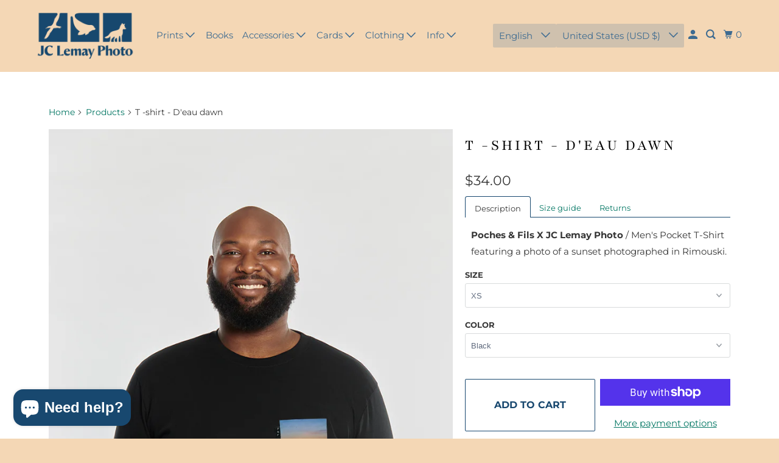

--- FILE ---
content_type: text/html; charset=utf-8
request_url: https://jclemayphotoboutique.com/en-us/products/t-shirt-deau-dawn
body_size: 74891
content:
<!DOCTYPE html>
<html class="no-js no-touch" lang="en">
  <head>
    <meta charset="utf-8">
    <meta http-equiv="cleartype" content="on">
    <meta name="robots" content="index,follow">

    
    <title>T -shirt (Men) - D&#39;eau dawn - JC Lemay Photo</title>

    
      <meta name="description" content="Poches &amp; Fils X JC Lemay Photo - D&#39;eau dawn - T -shirt for men"/>
    

    

<meta name="author" content="JC Lemay Photo">
<meta property="og:url" content="https://jclemayphotoboutique.com/en-us/products/t-shirt-deau-dawn">
<meta property="og:site_name" content="JC Lemay Photo">




  <meta property="og:type" content="product">
  <meta property="og:title" content="T -shirt - D&#39;eau dawn">
  
    
      <meta property="og:image" content="https://jclemayphotoboutique.com/cdn/shop/products/330080504_600x.jpg?v=1666368026">
      <meta property="og:image:secure_url" content="https://jclemayphotoboutique.com/cdn/shop/products/330080504_600x.jpg?v=1666368026">
      <meta property="og:image:width" content="760">
      <meta property="og:image:height" content="1220">
      <meta property="og:image:alt" content="T -shirt - D&#39;eau dawn">
      
    
      <meta property="og:image" content="https://jclemayphotoboutique.com/cdn/shop/products/tagPoche_0504_D_eauDawn_bc278de7-b5f6-464a-8076-b975e4cb56d8_600x.png?v=1666368026">
      <meta property="og:image:secure_url" content="https://jclemayphotoboutique.com/cdn/shop/products/tagPoche_0504_D_eauDawn_bc278de7-b5f6-464a-8076-b975e4cb56d8_600x.png?v=1666368026">
      <meta property="og:image:width" content="760">
      <meta property="og:image:height" content="1220">
      <meta property="og:image:alt" content="T -shirt - D&#39;eau dawn">
      
    
      <meta property="og:image" content="https://jclemayphotoboutique.com/cdn/shop/products/330390504_600x.jpg?v=1666368026">
      <meta property="og:image:secure_url" content="https://jclemayphotoboutique.com/cdn/shop/products/330390504_600x.jpg?v=1666368026">
      <meta property="og:image:width" content="760">
      <meta property="og:image:height" content="1220">
      <meta property="og:image:alt" content="T -shirt - D&#39;eau dawn">
      
    
  
  <meta property="product:price:amount" content="34.00">
  <meta property="product:price:currency" content="USD">



  <meta property="og:description" content="Poches &amp; Fils X JC Lemay Photo - D&#39;eau dawn - T -shirt for men">




<meta name="twitter:card" content="summary">

  <meta name="twitter:title" content="T -shirt - D'eau dawn">
  <meta name="twitter:description" content="

Description
Size guide
Returns




 Poches &amp; Fils X JC Lemay Photo / Men&#39;s Pocket T-Shirt featuring a photo of a sunset photographed in Rimouski.


Click to enlarge



Returns are available on all shirts ordered within the last 15 days, provided they have not been worn, washed, wet or damaged. Please contact me at jclemay@jclemayphoto.com to make a return.



">
  <meta name="twitter:image:width" content="240">
  <meta name="twitter:image:height" content="240">
  <meta name="twitter:image" content="https://jclemayphotoboutique.com/cdn/shop/products/330080504_240x.jpg?v=1666368026">
  <meta name="twitter:image:alt" content="T -shirt - D&#39;eau dawn">



    

    

    <!-- Mobile Specific Metas -->
    <meta name="HandheldFriendly" content="True">
    <meta name="MobileOptimized" content="320">
    <meta name="viewport" content="width=device-width,initial-scale=1">
    <meta name="theme-color" content="#ffffff">

    <!-- Preconnect Domains -->
    <link rel="preconnect" href="https://cdn.shopify.com" crossorigin>
    <link rel="preconnect" href="https://fonts.shopify.com" crossorigin>
    <link rel="preconnect" href="https://monorail-edge.shopifysvc.com">

    <!-- Preload Assets -->
    <link rel="preload" href="//jclemayphotoboutique.com/cdn/shop/t/14/assets/vendors.js?v=105148450034842595471752671006" as="script">
    <link rel="preload" href="//jclemayphotoboutique.com/cdn/shop/t/14/assets/mmenu-styles.scss?v=106496102027375579581752671006" as="style">
    <link rel="preload" href="//jclemayphotoboutique.com/cdn/shop/t/14/assets/fancybox.css?v=30466120580444283401752671006" as="style">
    <link rel="preload" href="//jclemayphotoboutique.com/cdn/shop/t/14/assets/styles.css?v=130220641132165790651762643879" as="style">
    <link rel="preload" href="//jclemayphotoboutique.com/cdn/shop/t/14/assets/jsSlideshow.js?v=151002110028330256431752671006" as="script">
    <link rel="preload" href="//jclemayphotoboutique.com/cdn/shop/t/14/assets/app.js?v=25181848491697718311752671027" as="script">

    <!-- Stylesheet for mmenu plugin -->
    <link href="//jclemayphotoboutique.com/cdn/shop/t/14/assets/mmenu-styles.scss?v=106496102027375579581752671006" rel="stylesheet" type="text/css" media="all" />

    <!-- Stylesheet for Fancybox library -->
    <link href="//jclemayphotoboutique.com/cdn/shop/t/14/assets/fancybox.css?v=30466120580444283401752671006" rel="stylesheet" type="text/css" media="all" />

    <!-- Stylesheets for Parallax -->
    <link href="//jclemayphotoboutique.com/cdn/shop/t/14/assets/styles.css?v=130220641132165790651762643879" rel="stylesheet" type="text/css" media="all" />

    
      <link rel="shortcut icon" type="image/x-icon" href="//jclemayphotoboutique.com/cdn/shop/files/Signature_18cc3b49-dce3-45ef-8ee3-15ff957883f1_180x180.png?v=1614321339">
      <link rel="apple-touch-icon" href="//jclemayphotoboutique.com/cdn/shop/files/Signature_18cc3b49-dce3-45ef-8ee3-15ff957883f1_180x180.png?v=1614321339"/>
      <link rel="apple-touch-icon" sizes="72x72" href="//jclemayphotoboutique.com/cdn/shop/files/Signature_18cc3b49-dce3-45ef-8ee3-15ff957883f1_72x72.png?v=1614321339"/>
      <link rel="apple-touch-icon" sizes="114x114" href="//jclemayphotoboutique.com/cdn/shop/files/Signature_18cc3b49-dce3-45ef-8ee3-15ff957883f1_114x114.png?v=1614321339"/>
      <link rel="apple-touch-icon" sizes="180x180" href="//jclemayphotoboutique.com/cdn/shop/files/Signature_18cc3b49-dce3-45ef-8ee3-15ff957883f1_180x180.png?v=1614321339"/>
      <link rel="apple-touch-icon" sizes="228x228" href="//jclemayphotoboutique.com/cdn/shop/files/Signature_18cc3b49-dce3-45ef-8ee3-15ff957883f1_228x228.png?v=1614321339"/>
    

    <link rel="canonical" href="https://jclemayphotoboutique.com/en-us/products/t-shirt-deau-dawn"/>

    <script>
      document.documentElement.className=document.documentElement.className.replace(/\bno-js\b/,'js');
      if(window.Shopify&&window.Shopify.designMode)document.documentElement.className+=' in-theme-editor';
      if(('ontouchstart' in window)||window.DocumentTouch&&document instanceof DocumentTouch)document.documentElement.className=document.documentElement.className.replace(/\bno-touch\b/,'has-touch');
    </script>

    

    

    
    <script>
      window.PXUTheme = window.PXUTheme || {};
      window.PXUTheme.version = '7.0.0';
      window.PXUTheme.name = 'Parallax';
    </script>
    


    <script>
      
window.PXUTheme = window.PXUTheme || {};


window.PXUTheme.theme_settings = {};
window.PXUTheme.theme_settings.current_locale = "en";
window.PXUTheme.theme_settings.shop_url = "https://jclemayphotoboutique.com";
window.PXUTheme.theme_settings.cart_url = "/en-us/cart";


window.PXUTheme.theme_settings.newsletter_popup = false;
window.PXUTheme.theme_settings.newsletter_popup_days = "7";
window.PXUTheme.theme_settings.newsletter_popup_mobile = false;
window.PXUTheme.theme_settings.newsletter_popup_seconds = 10;
window.PXUTheme.theme_settings.newsletter_popup_max_width = 500;


window.PXUTheme.theme_settings.enable_predictive_search = true;
window.PXUTheme.theme_settings.mobile_search_location = "below-header";


window.PXUTheme.theme_settings.product_form_style = "dropdown";
window.PXUTheme.theme_settings.display_inventory_left = false;
window.PXUTheme.theme_settings.inventory_threshold = 10;
window.PXUTheme.theme_settings.limit_quantity = false;
window.PXUTheme.theme_settings.free_price_text = "Free";


window.PXUTheme.theme_settings.collection_secondary_image = true;
window.PXUTheme.theme_settings.collection_swatches = false;


window.PXUTheme.theme_settings.display_special_instructions = true;
window.PXUTheme.theme_settings.display_tos_checkbox = false;
window.PXUTheme.theme_settings.tos_richtext = "\u003cp\u003eI Agree with the Terms \u0026 Conditions\u003c\/p\u003e";
window.PXUTheme.theme_settings.cart_action = "ajax";


window.PXUTheme.theme_settings.header_background = false;


window.PXUTheme.currency = {};


window.PXUTheme.currency.shop_currency = "CAD";
window.PXUTheme.currency.default_currency = "USD";
window.PXUTheme.currency.display_format = "money_format";
window.PXUTheme.currency.money_format = "${{amount}}";
window.PXUTheme.currency.money_format_no_currency = "${{amount}}";
window.PXUTheme.currency.money_format_currency = "${{amount}} USD";
window.PXUTheme.currency.native_multi_currency = true;
window.PXUTheme.currency.shipping_calculator = false;
window.PXUTheme.currency.iso_code = "USD";
window.PXUTheme.currency.symbol = "$";


window.PXUTheme.translation = {};


window.PXUTheme.translation.search = "Search";
window.PXUTheme.translation.all_results = "Translation missing: en.general.search.all_results_html";
window.PXUTheme.translation.no_results = "Translation missing: en.general.search.no_results";


window.PXUTheme.translation.agree_to_terms_warning = "You must agree with the terms and conditions to checkout.";
window.PXUTheme.translation.cart_discount = "Discount";
window.PXUTheme.translation.edit_cart = "View Cart";
window.PXUTheme.translation.add_to_cart_success = "Translation missing: en.layout.general.add_to_cart_success";
window.PXUTheme.translation.agree_to_terms_html = "Translation missing: en.cart.general.agree_to_terms_html";
window.PXUTheme.translation.checkout = "Checkout";
window.PXUTheme.translation.or = "Translation missing: en.layout.general.or";
window.PXUTheme.translation.continue_shopping = "Continue";
window.PXUTheme.translation.empty_cart = "Your Cart is Empty";
window.PXUTheme.translation.subtotal = "Subtotal";
window.PXUTheme.translation.cart_notes = "Order Notes";
window.PXUTheme.translation.no_shipping_destination = "We do not ship to this destination.";
window.PXUTheme.translation.additional_rate = "There is one shipping rate available for";
window.PXUTheme.translation.additional_rate_at = "at";
window.PXUTheme.translation.additional_rates_part_1 = "There are";
window.PXUTheme.translation.additional_rates_part_2 = "shipping rates available for";
window.PXUTheme.translation.additional_rates_part_3 = "starting at";


window.PXUTheme.translation.product_add_to_cart_success = "Added";
window.PXUTheme.translation.product_add_to_cart = "Add to cart";
window.PXUTheme.translation.product_notify_form_email = "Email address";
window.PXUTheme.translation.product_notify_form_send = "Send";
window.PXUTheme.translation.items_left_count_one = "item left";
window.PXUTheme.translation.items_left_count_other = "items left";
window.PXUTheme.translation.product_sold_out = "Sold Out";
window.PXUTheme.translation.product_from = "from";
window.PXUTheme.translation.product_unavailable = "Unavailable";
window.PXUTheme.translation.product_notify_form_success = "Thanks! We will notify you when this product becomes available!";



window.PXUTheme.routes = window.PXUTheme.routes || {};
window.PXUTheme.routes.root_url = "/en-us";
window.PXUTheme.routes.cart_url = "/en-us/cart";
window.PXUTheme.routes.search_url = "/en-us/search";
window.PXUTheme.routes.product_recommendations_url = "/en-us/recommendations/products";
window.PXUTheme.routes.predictive_search_url = "/en-us/search/suggest";


window.PXUTheme.media_queries = {};
window.PXUTheme.media_queries.small = window.matchMedia( "(max-width: 480px)" );
window.PXUTheme.media_queries.medium = window.matchMedia( "(max-width: 798px)" );
window.PXUTheme.media_queries.large = window.matchMedia( "(min-width: 799px)" );
window.PXUTheme.media_queries.larger = window.matchMedia( "(min-width: 960px)" );
window.PXUTheme.media_queries.xlarge = window.matchMedia( "(min-width: 1200px)" );
window.PXUTheme.media_queries.ie10 = window.matchMedia( "all and (-ms-high-contrast: none), (-ms-high-contrast: active)" );
window.PXUTheme.media_queries.tablet = window.matchMedia( "only screen and (min-width: 768px) and (max-width: 1024px)" );


window.PXUTheme.device = {};
window.PXUTheme.device.hasTouch = window.matchMedia("(any-pointer: coarse)");
window.PXUTheme.device.hasMouse = window.matchMedia("(any-pointer: fine)");
    </script>

    <script src="//jclemayphotoboutique.com/cdn/shop/t/14/assets/vendors.js?v=105148450034842595471752671006" defer></script>
    <script src="//jclemayphotoboutique.com/cdn/shop/t/14/assets/jsSlideshow.js?v=151002110028330256431752671006" defer></script>
    <script src="//jclemayphotoboutique.com/cdn/shop/t/14/assets/app.js?v=25181848491697718311752671027" defer></script>

    <script>window.performance && window.performance.mark && window.performance.mark('shopify.content_for_header.start');</script><meta name="google-site-verification" content="0dUKWuBtMur0ite4SNLcYY6elYUYRgfDD3z83GQEyOw">
<meta name="facebook-domain-verification" content="xqtif7pa2armrghux97trbf1j0a58p">
<meta name="facebook-domain-verification" content="v8cnaoezmoreacoxnyrzgyld348prf">
<meta id="shopify-digital-wallet" name="shopify-digital-wallet" content="/15075212/digital_wallets/dialog">
<meta name="shopify-checkout-api-token" content="64e6344a9a22c69efe442e8dbf61268d">
<meta id="in-context-paypal-metadata" data-shop-id="15075212" data-venmo-supported="false" data-environment="production" data-locale="en_US" data-paypal-v4="true" data-currency="USD">
<link rel="alternate" hreflang="x-default" href="https://jclemayphotoboutique.com/products/t-shirt-deau-dawn">
<link rel="alternate" hreflang="fr" href="https://jclemayphotoboutique.com/products/t-shirt-deau-dawn">
<link rel="alternate" hreflang="en" href="https://jclemayphotoboutique.com/en/products/t-shirt-deau-dawn">
<link rel="alternate" hreflang="fr-ZA" href="https://jclemayphotoboutique.com/fr-fr/products/t-shirt-deau-dawn">
<link rel="alternate" hreflang="en-ZA" href="https://jclemayphotoboutique.com/en-fr/products/t-shirt-deau-dawn">
<link rel="alternate" hreflang="fr-DZ" href="https://jclemayphotoboutique.com/fr-fr/products/t-shirt-deau-dawn">
<link rel="alternate" hreflang="en-DZ" href="https://jclemayphotoboutique.com/en-fr/products/t-shirt-deau-dawn">
<link rel="alternate" hreflang="fr-AO" href="https://jclemayphotoboutique.com/fr-fr/products/t-shirt-deau-dawn">
<link rel="alternate" hreflang="en-AO" href="https://jclemayphotoboutique.com/en-fr/products/t-shirt-deau-dawn">
<link rel="alternate" hreflang="fr-BJ" href="https://jclemayphotoboutique.com/fr-fr/products/t-shirt-deau-dawn">
<link rel="alternate" hreflang="en-BJ" href="https://jclemayphotoboutique.com/en-fr/products/t-shirt-deau-dawn">
<link rel="alternate" hreflang="fr-BW" href="https://jclemayphotoboutique.com/fr-fr/products/t-shirt-deau-dawn">
<link rel="alternate" hreflang="en-BW" href="https://jclemayphotoboutique.com/en-fr/products/t-shirt-deau-dawn">
<link rel="alternate" hreflang="fr-BF" href="https://jclemayphotoboutique.com/fr-fr/products/t-shirt-deau-dawn">
<link rel="alternate" hreflang="en-BF" href="https://jclemayphotoboutique.com/en-fr/products/t-shirt-deau-dawn">
<link rel="alternate" hreflang="fr-BI" href="https://jclemayphotoboutique.com/fr-fr/products/t-shirt-deau-dawn">
<link rel="alternate" hreflang="en-BI" href="https://jclemayphotoboutique.com/en-fr/products/t-shirt-deau-dawn">
<link rel="alternate" hreflang="fr-CM" href="https://jclemayphotoboutique.com/fr-fr/products/t-shirt-deau-dawn">
<link rel="alternate" hreflang="en-CM" href="https://jclemayphotoboutique.com/en-fr/products/t-shirt-deau-dawn">
<link rel="alternate" hreflang="fr-CV" href="https://jclemayphotoboutique.com/fr-fr/products/t-shirt-deau-dawn">
<link rel="alternate" hreflang="en-CV" href="https://jclemayphotoboutique.com/en-fr/products/t-shirt-deau-dawn">
<link rel="alternate" hreflang="fr-KM" href="https://jclemayphotoboutique.com/fr-fr/products/t-shirt-deau-dawn">
<link rel="alternate" hreflang="en-KM" href="https://jclemayphotoboutique.com/en-fr/products/t-shirt-deau-dawn">
<link rel="alternate" hreflang="fr-CG" href="https://jclemayphotoboutique.com/fr-fr/products/t-shirt-deau-dawn">
<link rel="alternate" hreflang="en-CG" href="https://jclemayphotoboutique.com/en-fr/products/t-shirt-deau-dawn">
<link rel="alternate" hreflang="fr-CD" href="https://jclemayphotoboutique.com/fr-fr/products/t-shirt-deau-dawn">
<link rel="alternate" hreflang="en-CD" href="https://jclemayphotoboutique.com/en-fr/products/t-shirt-deau-dawn">
<link rel="alternate" hreflang="fr-CI" href="https://jclemayphotoboutique.com/fr-fr/products/t-shirt-deau-dawn">
<link rel="alternate" hreflang="en-CI" href="https://jclemayphotoboutique.com/en-fr/products/t-shirt-deau-dawn">
<link rel="alternate" hreflang="fr-DJ" href="https://jclemayphotoboutique.com/fr-fr/products/t-shirt-deau-dawn">
<link rel="alternate" hreflang="en-DJ" href="https://jclemayphotoboutique.com/en-fr/products/t-shirt-deau-dawn">
<link rel="alternate" hreflang="fr-EG" href="https://jclemayphotoboutique.com/fr-fr/products/t-shirt-deau-dawn">
<link rel="alternate" hreflang="en-EG" href="https://jclemayphotoboutique.com/en-fr/products/t-shirt-deau-dawn">
<link rel="alternate" hreflang="fr-ER" href="https://jclemayphotoboutique.com/fr-fr/products/t-shirt-deau-dawn">
<link rel="alternate" hreflang="en-ER" href="https://jclemayphotoboutique.com/en-fr/products/t-shirt-deau-dawn">
<link rel="alternate" hreflang="fr-SZ" href="https://jclemayphotoboutique.com/fr-fr/products/t-shirt-deau-dawn">
<link rel="alternate" hreflang="en-SZ" href="https://jclemayphotoboutique.com/en-fr/products/t-shirt-deau-dawn">
<link rel="alternate" hreflang="fr-ET" href="https://jclemayphotoboutique.com/fr-fr/products/t-shirt-deau-dawn">
<link rel="alternate" hreflang="en-ET" href="https://jclemayphotoboutique.com/en-fr/products/t-shirt-deau-dawn">
<link rel="alternate" hreflang="fr-GA" href="https://jclemayphotoboutique.com/fr-fr/products/t-shirt-deau-dawn">
<link rel="alternate" hreflang="en-GA" href="https://jclemayphotoboutique.com/en-fr/products/t-shirt-deau-dawn">
<link rel="alternate" hreflang="fr-GM" href="https://jclemayphotoboutique.com/fr-fr/products/t-shirt-deau-dawn">
<link rel="alternate" hreflang="en-GM" href="https://jclemayphotoboutique.com/en-fr/products/t-shirt-deau-dawn">
<link rel="alternate" hreflang="fr-GH" href="https://jclemayphotoboutique.com/fr-fr/products/t-shirt-deau-dawn">
<link rel="alternate" hreflang="en-GH" href="https://jclemayphotoboutique.com/en-fr/products/t-shirt-deau-dawn">
<link rel="alternate" hreflang="fr-GN" href="https://jclemayphotoboutique.com/fr-fr/products/t-shirt-deau-dawn">
<link rel="alternate" hreflang="en-GN" href="https://jclemayphotoboutique.com/en-fr/products/t-shirt-deau-dawn">
<link rel="alternate" hreflang="fr-GQ" href="https://jclemayphotoboutique.com/fr-fr/products/t-shirt-deau-dawn">
<link rel="alternate" hreflang="en-GQ" href="https://jclemayphotoboutique.com/en-fr/products/t-shirt-deau-dawn">
<link rel="alternate" hreflang="fr-GW" href="https://jclemayphotoboutique.com/fr-fr/products/t-shirt-deau-dawn">
<link rel="alternate" hreflang="en-GW" href="https://jclemayphotoboutique.com/en-fr/products/t-shirt-deau-dawn">
<link rel="alternate" hreflang="fr-AC" href="https://jclemayphotoboutique.com/fr-fr/products/t-shirt-deau-dawn">
<link rel="alternate" hreflang="en-AC" href="https://jclemayphotoboutique.com/en-fr/products/t-shirt-deau-dawn">
<link rel="alternate" hreflang="fr-KE" href="https://jclemayphotoboutique.com/fr-fr/products/t-shirt-deau-dawn">
<link rel="alternate" hreflang="en-KE" href="https://jclemayphotoboutique.com/en-fr/products/t-shirt-deau-dawn">
<link rel="alternate" hreflang="fr-LS" href="https://jclemayphotoboutique.com/fr-fr/products/t-shirt-deau-dawn">
<link rel="alternate" hreflang="en-LS" href="https://jclemayphotoboutique.com/en-fr/products/t-shirt-deau-dawn">
<link rel="alternate" hreflang="fr-LR" href="https://jclemayphotoboutique.com/fr-fr/products/t-shirt-deau-dawn">
<link rel="alternate" hreflang="en-LR" href="https://jclemayphotoboutique.com/en-fr/products/t-shirt-deau-dawn">
<link rel="alternate" hreflang="fr-LY" href="https://jclemayphotoboutique.com/fr-fr/products/t-shirt-deau-dawn">
<link rel="alternate" hreflang="en-LY" href="https://jclemayphotoboutique.com/en-fr/products/t-shirt-deau-dawn">
<link rel="alternate" hreflang="fr-MG" href="https://jclemayphotoboutique.com/fr-fr/products/t-shirt-deau-dawn">
<link rel="alternate" hreflang="en-MG" href="https://jclemayphotoboutique.com/en-fr/products/t-shirt-deau-dawn">
<link rel="alternate" hreflang="fr-MW" href="https://jclemayphotoboutique.com/fr-fr/products/t-shirt-deau-dawn">
<link rel="alternate" hreflang="en-MW" href="https://jclemayphotoboutique.com/en-fr/products/t-shirt-deau-dawn">
<link rel="alternate" hreflang="fr-ML" href="https://jclemayphotoboutique.com/fr-fr/products/t-shirt-deau-dawn">
<link rel="alternate" hreflang="en-ML" href="https://jclemayphotoboutique.com/en-fr/products/t-shirt-deau-dawn">
<link rel="alternate" hreflang="fr-MA" href="https://jclemayphotoboutique.com/fr-fr/products/t-shirt-deau-dawn">
<link rel="alternate" hreflang="en-MA" href="https://jclemayphotoboutique.com/en-fr/products/t-shirt-deau-dawn">
<link rel="alternate" hreflang="fr-MU" href="https://jclemayphotoboutique.com/fr-fr/products/t-shirt-deau-dawn">
<link rel="alternate" hreflang="en-MU" href="https://jclemayphotoboutique.com/en-fr/products/t-shirt-deau-dawn">
<link rel="alternate" hreflang="fr-MR" href="https://jclemayphotoboutique.com/fr-fr/products/t-shirt-deau-dawn">
<link rel="alternate" hreflang="en-MR" href="https://jclemayphotoboutique.com/en-fr/products/t-shirt-deau-dawn">
<link rel="alternate" hreflang="fr-MZ" href="https://jclemayphotoboutique.com/fr-fr/products/t-shirt-deau-dawn">
<link rel="alternate" hreflang="en-MZ" href="https://jclemayphotoboutique.com/en-fr/products/t-shirt-deau-dawn">
<link rel="alternate" hreflang="fr-NA" href="https://jclemayphotoboutique.com/fr-fr/products/t-shirt-deau-dawn">
<link rel="alternate" hreflang="en-NA" href="https://jclemayphotoboutique.com/en-fr/products/t-shirt-deau-dawn">
<link rel="alternate" hreflang="fr-NE" href="https://jclemayphotoboutique.com/fr-fr/products/t-shirt-deau-dawn">
<link rel="alternate" hreflang="en-NE" href="https://jclemayphotoboutique.com/en-fr/products/t-shirt-deau-dawn">
<link rel="alternate" hreflang="fr-NG" href="https://jclemayphotoboutique.com/fr-fr/products/t-shirt-deau-dawn">
<link rel="alternate" hreflang="en-NG" href="https://jclemayphotoboutique.com/en-fr/products/t-shirt-deau-dawn">
<link rel="alternate" hreflang="fr-UG" href="https://jclemayphotoboutique.com/fr-fr/products/t-shirt-deau-dawn">
<link rel="alternate" hreflang="en-UG" href="https://jclemayphotoboutique.com/en-fr/products/t-shirt-deau-dawn">
<link rel="alternate" hreflang="fr-CF" href="https://jclemayphotoboutique.com/fr-fr/products/t-shirt-deau-dawn">
<link rel="alternate" hreflang="en-CF" href="https://jclemayphotoboutique.com/en-fr/products/t-shirt-deau-dawn">
<link rel="alternate" hreflang="fr-RW" href="https://jclemayphotoboutique.com/fr-fr/products/t-shirt-deau-dawn">
<link rel="alternate" hreflang="en-RW" href="https://jclemayphotoboutique.com/en-fr/products/t-shirt-deau-dawn">
<link rel="alternate" hreflang="fr-EH" href="https://jclemayphotoboutique.com/fr-fr/products/t-shirt-deau-dawn">
<link rel="alternate" hreflang="en-EH" href="https://jclemayphotoboutique.com/en-fr/products/t-shirt-deau-dawn">
<link rel="alternate" hreflang="fr-SH" href="https://jclemayphotoboutique.com/fr-fr/products/t-shirt-deau-dawn">
<link rel="alternate" hreflang="en-SH" href="https://jclemayphotoboutique.com/en-fr/products/t-shirt-deau-dawn">
<link rel="alternate" hreflang="fr-ST" href="https://jclemayphotoboutique.com/fr-fr/products/t-shirt-deau-dawn">
<link rel="alternate" hreflang="en-ST" href="https://jclemayphotoboutique.com/en-fr/products/t-shirt-deau-dawn">
<link rel="alternate" hreflang="fr-SN" href="https://jclemayphotoboutique.com/fr-fr/products/t-shirt-deau-dawn">
<link rel="alternate" hreflang="en-SN" href="https://jclemayphotoboutique.com/en-fr/products/t-shirt-deau-dawn">
<link rel="alternate" hreflang="fr-SC" href="https://jclemayphotoboutique.com/fr-fr/products/t-shirt-deau-dawn">
<link rel="alternate" hreflang="en-SC" href="https://jclemayphotoboutique.com/en-fr/products/t-shirt-deau-dawn">
<link rel="alternate" hreflang="fr-SL" href="https://jclemayphotoboutique.com/fr-fr/products/t-shirt-deau-dawn">
<link rel="alternate" hreflang="en-SL" href="https://jclemayphotoboutique.com/en-fr/products/t-shirt-deau-dawn">
<link rel="alternate" hreflang="fr-SO" href="https://jclemayphotoboutique.com/fr-fr/products/t-shirt-deau-dawn">
<link rel="alternate" hreflang="en-SO" href="https://jclemayphotoboutique.com/en-fr/products/t-shirt-deau-dawn">
<link rel="alternate" hreflang="fr-SD" href="https://jclemayphotoboutique.com/fr-fr/products/t-shirt-deau-dawn">
<link rel="alternate" hreflang="en-SD" href="https://jclemayphotoboutique.com/en-fr/products/t-shirt-deau-dawn">
<link rel="alternate" hreflang="fr-SS" href="https://jclemayphotoboutique.com/fr-fr/products/t-shirt-deau-dawn">
<link rel="alternate" hreflang="en-SS" href="https://jclemayphotoboutique.com/en-fr/products/t-shirt-deau-dawn">
<link rel="alternate" hreflang="fr-TZ" href="https://jclemayphotoboutique.com/fr-fr/products/t-shirt-deau-dawn">
<link rel="alternate" hreflang="en-TZ" href="https://jclemayphotoboutique.com/en-fr/products/t-shirt-deau-dawn">
<link rel="alternate" hreflang="fr-TD" href="https://jclemayphotoboutique.com/fr-fr/products/t-shirt-deau-dawn">
<link rel="alternate" hreflang="en-TD" href="https://jclemayphotoboutique.com/en-fr/products/t-shirt-deau-dawn">
<link rel="alternate" hreflang="fr-TG" href="https://jclemayphotoboutique.com/fr-fr/products/t-shirt-deau-dawn">
<link rel="alternate" hreflang="en-TG" href="https://jclemayphotoboutique.com/en-fr/products/t-shirt-deau-dawn">
<link rel="alternate" hreflang="fr-TA" href="https://jclemayphotoboutique.com/fr-fr/products/t-shirt-deau-dawn">
<link rel="alternate" hreflang="en-TA" href="https://jclemayphotoboutique.com/en-fr/products/t-shirt-deau-dawn">
<link rel="alternate" hreflang="fr-TN" href="https://jclemayphotoboutique.com/fr-fr/products/t-shirt-deau-dawn">
<link rel="alternate" hreflang="en-TN" href="https://jclemayphotoboutique.com/en-fr/products/t-shirt-deau-dawn">
<link rel="alternate" hreflang="fr-ZM" href="https://jclemayphotoboutique.com/fr-fr/products/t-shirt-deau-dawn">
<link rel="alternate" hreflang="en-ZM" href="https://jclemayphotoboutique.com/en-fr/products/t-shirt-deau-dawn">
<link rel="alternate" hreflang="fr-ZW" href="https://jclemayphotoboutique.com/fr-fr/products/t-shirt-deau-dawn">
<link rel="alternate" hreflang="en-ZW" href="https://jclemayphotoboutique.com/en-fr/products/t-shirt-deau-dawn">
<link rel="alternate" hreflang="fr-AF" href="https://jclemayphotoboutique.com/fr-fr/products/t-shirt-deau-dawn">
<link rel="alternate" hreflang="en-AF" href="https://jclemayphotoboutique.com/en-fr/products/t-shirt-deau-dawn">
<link rel="alternate" hreflang="fr-SA" href="https://jclemayphotoboutique.com/fr-fr/products/t-shirt-deau-dawn">
<link rel="alternate" hreflang="en-SA" href="https://jclemayphotoboutique.com/en-fr/products/t-shirt-deau-dawn">
<link rel="alternate" hreflang="fr-AZ" href="https://jclemayphotoboutique.com/fr-fr/products/t-shirt-deau-dawn">
<link rel="alternate" hreflang="en-AZ" href="https://jclemayphotoboutique.com/en-fr/products/t-shirt-deau-dawn">
<link rel="alternate" hreflang="fr-BH" href="https://jclemayphotoboutique.com/fr-fr/products/t-shirt-deau-dawn">
<link rel="alternate" hreflang="en-BH" href="https://jclemayphotoboutique.com/en-fr/products/t-shirt-deau-dawn">
<link rel="alternate" hreflang="fr-BD" href="https://jclemayphotoboutique.com/fr-fr/products/t-shirt-deau-dawn">
<link rel="alternate" hreflang="en-BD" href="https://jclemayphotoboutique.com/en-fr/products/t-shirt-deau-dawn">
<link rel="alternate" hreflang="fr-BT" href="https://jclemayphotoboutique.com/fr-fr/products/t-shirt-deau-dawn">
<link rel="alternate" hreflang="en-BT" href="https://jclemayphotoboutique.com/en-fr/products/t-shirt-deau-dawn">
<link rel="alternate" hreflang="fr-BN" href="https://jclemayphotoboutique.com/fr-fr/products/t-shirt-deau-dawn">
<link rel="alternate" hreflang="en-BN" href="https://jclemayphotoboutique.com/en-fr/products/t-shirt-deau-dawn">
<link rel="alternate" hreflang="fr-KH" href="https://jclemayphotoboutique.com/fr-fr/products/t-shirt-deau-dawn">
<link rel="alternate" hreflang="en-KH" href="https://jclemayphotoboutique.com/en-fr/products/t-shirt-deau-dawn">
<link rel="alternate" hreflang="fr-CN" href="https://jclemayphotoboutique.com/fr-fr/products/t-shirt-deau-dawn">
<link rel="alternate" hreflang="en-CN" href="https://jclemayphotoboutique.com/en-fr/products/t-shirt-deau-dawn">
<link rel="alternate" hreflang="fr-KR" href="https://jclemayphotoboutique.com/fr-fr/products/t-shirt-deau-dawn">
<link rel="alternate" hreflang="en-KR" href="https://jclemayphotoboutique.com/en-fr/products/t-shirt-deau-dawn">
<link rel="alternate" hreflang="fr-AE" href="https://jclemayphotoboutique.com/fr-fr/products/t-shirt-deau-dawn">
<link rel="alternate" hreflang="en-AE" href="https://jclemayphotoboutique.com/en-fr/products/t-shirt-deau-dawn">
<link rel="alternate" hreflang="fr-HK" href="https://jclemayphotoboutique.com/fr-fr/products/t-shirt-deau-dawn">
<link rel="alternate" hreflang="en-HK" href="https://jclemayphotoboutique.com/en-fr/products/t-shirt-deau-dawn">
<link rel="alternate" hreflang="fr-CX" href="https://jclemayphotoboutique.com/fr-fr/products/t-shirt-deau-dawn">
<link rel="alternate" hreflang="en-CX" href="https://jclemayphotoboutique.com/en-fr/products/t-shirt-deau-dawn">
<link rel="alternate" hreflang="fr-CC" href="https://jclemayphotoboutique.com/fr-fr/products/t-shirt-deau-dawn">
<link rel="alternate" hreflang="en-CC" href="https://jclemayphotoboutique.com/en-fr/products/t-shirt-deau-dawn">
<link rel="alternate" hreflang="fr-IN" href="https://jclemayphotoboutique.com/fr-fr/products/t-shirt-deau-dawn">
<link rel="alternate" hreflang="en-IN" href="https://jclemayphotoboutique.com/en-fr/products/t-shirt-deau-dawn">
<link rel="alternate" hreflang="fr-ID" href="https://jclemayphotoboutique.com/fr-fr/products/t-shirt-deau-dawn">
<link rel="alternate" hreflang="en-ID" href="https://jclemayphotoboutique.com/en-fr/products/t-shirt-deau-dawn">
<link rel="alternate" hreflang="fr-IQ" href="https://jclemayphotoboutique.com/fr-fr/products/t-shirt-deau-dawn">
<link rel="alternate" hreflang="en-IQ" href="https://jclemayphotoboutique.com/en-fr/products/t-shirt-deau-dawn">
<link rel="alternate" hreflang="fr-IL" href="https://jclemayphotoboutique.com/fr-fr/products/t-shirt-deau-dawn">
<link rel="alternate" hreflang="en-IL" href="https://jclemayphotoboutique.com/en-fr/products/t-shirt-deau-dawn">
<link rel="alternate" hreflang="fr-JP" href="https://jclemayphotoboutique.com/fr-fr/products/t-shirt-deau-dawn">
<link rel="alternate" hreflang="en-JP" href="https://jclemayphotoboutique.com/en-fr/products/t-shirt-deau-dawn">
<link rel="alternate" hreflang="fr-JO" href="https://jclemayphotoboutique.com/fr-fr/products/t-shirt-deau-dawn">
<link rel="alternate" hreflang="en-JO" href="https://jclemayphotoboutique.com/en-fr/products/t-shirt-deau-dawn">
<link rel="alternate" hreflang="fr-KZ" href="https://jclemayphotoboutique.com/fr-fr/products/t-shirt-deau-dawn">
<link rel="alternate" hreflang="en-KZ" href="https://jclemayphotoboutique.com/en-fr/products/t-shirt-deau-dawn">
<link rel="alternate" hreflang="fr-KG" href="https://jclemayphotoboutique.com/fr-fr/products/t-shirt-deau-dawn">
<link rel="alternate" hreflang="en-KG" href="https://jclemayphotoboutique.com/en-fr/products/t-shirt-deau-dawn">
<link rel="alternate" hreflang="fr-KW" href="https://jclemayphotoboutique.com/fr-fr/products/t-shirt-deau-dawn">
<link rel="alternate" hreflang="en-KW" href="https://jclemayphotoboutique.com/en-fr/products/t-shirt-deau-dawn">
<link rel="alternate" hreflang="fr-LA" href="https://jclemayphotoboutique.com/fr-fr/products/t-shirt-deau-dawn">
<link rel="alternate" hreflang="en-LA" href="https://jclemayphotoboutique.com/en-fr/products/t-shirt-deau-dawn">
<link rel="alternate" hreflang="fr-LB" href="https://jclemayphotoboutique.com/fr-fr/products/t-shirt-deau-dawn">
<link rel="alternate" hreflang="en-LB" href="https://jclemayphotoboutique.com/en-fr/products/t-shirt-deau-dawn">
<link rel="alternate" hreflang="fr-MO" href="https://jclemayphotoboutique.com/fr-fr/products/t-shirt-deau-dawn">
<link rel="alternate" hreflang="en-MO" href="https://jclemayphotoboutique.com/en-fr/products/t-shirt-deau-dawn">
<link rel="alternate" hreflang="fr-MY" href="https://jclemayphotoboutique.com/fr-fr/products/t-shirt-deau-dawn">
<link rel="alternate" hreflang="en-MY" href="https://jclemayphotoboutique.com/en-fr/products/t-shirt-deau-dawn">
<link rel="alternate" hreflang="fr-MV" href="https://jclemayphotoboutique.com/fr-fr/products/t-shirt-deau-dawn">
<link rel="alternate" hreflang="en-MV" href="https://jclemayphotoboutique.com/en-fr/products/t-shirt-deau-dawn">
<link rel="alternate" hreflang="fr-MN" href="https://jclemayphotoboutique.com/fr-fr/products/t-shirt-deau-dawn">
<link rel="alternate" hreflang="en-MN" href="https://jclemayphotoboutique.com/en-fr/products/t-shirt-deau-dawn">
<link rel="alternate" hreflang="fr-MM" href="https://jclemayphotoboutique.com/fr-fr/products/t-shirt-deau-dawn">
<link rel="alternate" hreflang="en-MM" href="https://jclemayphotoboutique.com/en-fr/products/t-shirt-deau-dawn">
<link rel="alternate" hreflang="fr-NP" href="https://jclemayphotoboutique.com/fr-fr/products/t-shirt-deau-dawn">
<link rel="alternate" hreflang="en-NP" href="https://jclemayphotoboutique.com/en-fr/products/t-shirt-deau-dawn">
<link rel="alternate" hreflang="fr-OM" href="https://jclemayphotoboutique.com/fr-fr/products/t-shirt-deau-dawn">
<link rel="alternate" hreflang="en-OM" href="https://jclemayphotoboutique.com/en-fr/products/t-shirt-deau-dawn">
<link rel="alternate" hreflang="fr-UZ" href="https://jclemayphotoboutique.com/fr-fr/products/t-shirt-deau-dawn">
<link rel="alternate" hreflang="en-UZ" href="https://jclemayphotoboutique.com/en-fr/products/t-shirt-deau-dawn">
<link rel="alternate" hreflang="fr-PK" href="https://jclemayphotoboutique.com/fr-fr/products/t-shirt-deau-dawn">
<link rel="alternate" hreflang="en-PK" href="https://jclemayphotoboutique.com/en-fr/products/t-shirt-deau-dawn">
<link rel="alternate" hreflang="fr-PH" href="https://jclemayphotoboutique.com/fr-fr/products/t-shirt-deau-dawn">
<link rel="alternate" hreflang="en-PH" href="https://jclemayphotoboutique.com/en-fr/products/t-shirt-deau-dawn">
<link rel="alternate" hreflang="fr-QA" href="https://jclemayphotoboutique.com/fr-fr/products/t-shirt-deau-dawn">
<link rel="alternate" hreflang="en-QA" href="https://jclemayphotoboutique.com/en-fr/products/t-shirt-deau-dawn">
<link rel="alternate" hreflang="fr-RU" href="https://jclemayphotoboutique.com/fr-fr/products/t-shirt-deau-dawn">
<link rel="alternate" hreflang="en-RU" href="https://jclemayphotoboutique.com/en-fr/products/t-shirt-deau-dawn">
<link rel="alternate" hreflang="fr-SG" href="https://jclemayphotoboutique.com/fr-fr/products/t-shirt-deau-dawn">
<link rel="alternate" hreflang="en-SG" href="https://jclemayphotoboutique.com/en-fr/products/t-shirt-deau-dawn">
<link rel="alternate" hreflang="fr-LK" href="https://jclemayphotoboutique.com/fr-fr/products/t-shirt-deau-dawn">
<link rel="alternate" hreflang="en-LK" href="https://jclemayphotoboutique.com/en-fr/products/t-shirt-deau-dawn">
<link rel="alternate" hreflang="fr-TJ" href="https://jclemayphotoboutique.com/fr-fr/products/t-shirt-deau-dawn">
<link rel="alternate" hreflang="en-TJ" href="https://jclemayphotoboutique.com/en-fr/products/t-shirt-deau-dawn">
<link rel="alternate" hreflang="fr-TW" href="https://jclemayphotoboutique.com/fr-fr/products/t-shirt-deau-dawn">
<link rel="alternate" hreflang="en-TW" href="https://jclemayphotoboutique.com/en-fr/products/t-shirt-deau-dawn">
<link rel="alternate" hreflang="fr-IO" href="https://jclemayphotoboutique.com/fr-fr/products/t-shirt-deau-dawn">
<link rel="alternate" hreflang="en-IO" href="https://jclemayphotoboutique.com/en-fr/products/t-shirt-deau-dawn">
<link rel="alternate" hreflang="fr-PS" href="https://jclemayphotoboutique.com/fr-fr/products/t-shirt-deau-dawn">
<link rel="alternate" hreflang="en-PS" href="https://jclemayphotoboutique.com/en-fr/products/t-shirt-deau-dawn">
<link rel="alternate" hreflang="fr-TH" href="https://jclemayphotoboutique.com/fr-fr/products/t-shirt-deau-dawn">
<link rel="alternate" hreflang="en-TH" href="https://jclemayphotoboutique.com/en-fr/products/t-shirt-deau-dawn">
<link rel="alternate" hreflang="fr-TM" href="https://jclemayphotoboutique.com/fr-fr/products/t-shirt-deau-dawn">
<link rel="alternate" hreflang="en-TM" href="https://jclemayphotoboutique.com/en-fr/products/t-shirt-deau-dawn">
<link rel="alternate" hreflang="fr-VN" href="https://jclemayphotoboutique.com/fr-fr/products/t-shirt-deau-dawn">
<link rel="alternate" hreflang="en-VN" href="https://jclemayphotoboutique.com/en-fr/products/t-shirt-deau-dawn">
<link rel="alternate" hreflang="fr-YE" href="https://jclemayphotoboutique.com/fr-fr/products/t-shirt-deau-dawn">
<link rel="alternate" hreflang="en-YE" href="https://jclemayphotoboutique.com/en-fr/products/t-shirt-deau-dawn">
<link rel="alternate" hreflang="fr-AI" href="https://jclemayphotoboutique.com/fr-fr/products/t-shirt-deau-dawn">
<link rel="alternate" hreflang="en-AI" href="https://jclemayphotoboutique.com/en-fr/products/t-shirt-deau-dawn">
<link rel="alternate" hreflang="fr-AG" href="https://jclemayphotoboutique.com/fr-fr/products/t-shirt-deau-dawn">
<link rel="alternate" hreflang="en-AG" href="https://jclemayphotoboutique.com/en-fr/products/t-shirt-deau-dawn">
<link rel="alternate" hreflang="fr-AW" href="https://jclemayphotoboutique.com/fr-fr/products/t-shirt-deau-dawn">
<link rel="alternate" hreflang="en-AW" href="https://jclemayphotoboutique.com/en-fr/products/t-shirt-deau-dawn">
<link rel="alternate" hreflang="fr-BS" href="https://jclemayphotoboutique.com/fr-fr/products/t-shirt-deau-dawn">
<link rel="alternate" hreflang="en-BS" href="https://jclemayphotoboutique.com/en-fr/products/t-shirt-deau-dawn">
<link rel="alternate" hreflang="fr-BB" href="https://jclemayphotoboutique.com/fr-fr/products/t-shirt-deau-dawn">
<link rel="alternate" hreflang="en-BB" href="https://jclemayphotoboutique.com/en-fr/products/t-shirt-deau-dawn">
<link rel="alternate" hreflang="fr-BZ" href="https://jclemayphotoboutique.com/fr-fr/products/t-shirt-deau-dawn">
<link rel="alternate" hreflang="en-BZ" href="https://jclemayphotoboutique.com/en-fr/products/t-shirt-deau-dawn">
<link rel="alternate" hreflang="fr-BM" href="https://jclemayphotoboutique.com/fr-fr/products/t-shirt-deau-dawn">
<link rel="alternate" hreflang="en-BM" href="https://jclemayphotoboutique.com/en-fr/products/t-shirt-deau-dawn">
<link rel="alternate" hreflang="fr-CR" href="https://jclemayphotoboutique.com/fr-fr/products/t-shirt-deau-dawn">
<link rel="alternate" hreflang="en-CR" href="https://jclemayphotoboutique.com/en-fr/products/t-shirt-deau-dawn">
<link rel="alternate" hreflang="fr-CW" href="https://jclemayphotoboutique.com/fr-fr/products/t-shirt-deau-dawn">
<link rel="alternate" hreflang="en-CW" href="https://jclemayphotoboutique.com/en-fr/products/t-shirt-deau-dawn">
<link rel="alternate" hreflang="fr-DM" href="https://jclemayphotoboutique.com/fr-fr/products/t-shirt-deau-dawn">
<link rel="alternate" hreflang="en-DM" href="https://jclemayphotoboutique.com/en-fr/products/t-shirt-deau-dawn">
<link rel="alternate" hreflang="fr-SV" href="https://jclemayphotoboutique.com/fr-fr/products/t-shirt-deau-dawn">
<link rel="alternate" hreflang="en-SV" href="https://jclemayphotoboutique.com/en-fr/products/t-shirt-deau-dawn">
<link rel="alternate" hreflang="fr-GD" href="https://jclemayphotoboutique.com/fr-fr/products/t-shirt-deau-dawn">
<link rel="alternate" hreflang="en-GD" href="https://jclemayphotoboutique.com/en-fr/products/t-shirt-deau-dawn">
<link rel="alternate" hreflang="fr-GT" href="https://jclemayphotoboutique.com/fr-fr/products/t-shirt-deau-dawn">
<link rel="alternate" hreflang="en-GT" href="https://jclemayphotoboutique.com/en-fr/products/t-shirt-deau-dawn">
<link rel="alternate" hreflang="fr-HT" href="https://jclemayphotoboutique.com/fr-fr/products/t-shirt-deau-dawn">
<link rel="alternate" hreflang="en-HT" href="https://jclemayphotoboutique.com/en-fr/products/t-shirt-deau-dawn">
<link rel="alternate" hreflang="fr-HN" href="https://jclemayphotoboutique.com/fr-fr/products/t-shirt-deau-dawn">
<link rel="alternate" hreflang="en-HN" href="https://jclemayphotoboutique.com/en-fr/products/t-shirt-deau-dawn">
<link rel="alternate" hreflang="fr-KY" href="https://jclemayphotoboutique.com/fr-fr/products/t-shirt-deau-dawn">
<link rel="alternate" hreflang="en-KY" href="https://jclemayphotoboutique.com/en-fr/products/t-shirt-deau-dawn">
<link rel="alternate" hreflang="fr-UM" href="https://jclemayphotoboutique.com/fr-fr/products/t-shirt-deau-dawn">
<link rel="alternate" hreflang="en-UM" href="https://jclemayphotoboutique.com/en-fr/products/t-shirt-deau-dawn">
<link rel="alternate" hreflang="fr-TC" href="https://jclemayphotoboutique.com/fr-fr/products/t-shirt-deau-dawn">
<link rel="alternate" hreflang="en-TC" href="https://jclemayphotoboutique.com/en-fr/products/t-shirt-deau-dawn">
<link rel="alternate" hreflang="fr-VG" href="https://jclemayphotoboutique.com/fr-fr/products/t-shirt-deau-dawn">
<link rel="alternate" hreflang="en-VG" href="https://jclemayphotoboutique.com/en-fr/products/t-shirt-deau-dawn">
<link rel="alternate" hreflang="fr-JM" href="https://jclemayphotoboutique.com/fr-fr/products/t-shirt-deau-dawn">
<link rel="alternate" hreflang="en-JM" href="https://jclemayphotoboutique.com/en-fr/products/t-shirt-deau-dawn">
<link rel="alternate" hreflang="fr-MQ" href="https://jclemayphotoboutique.com/fr-fr/products/t-shirt-deau-dawn">
<link rel="alternate" hreflang="en-MQ" href="https://jclemayphotoboutique.com/en-fr/products/t-shirt-deau-dawn">
<link rel="alternate" hreflang="fr-MS" href="https://jclemayphotoboutique.com/fr-fr/products/t-shirt-deau-dawn">
<link rel="alternate" hreflang="en-MS" href="https://jclemayphotoboutique.com/en-fr/products/t-shirt-deau-dawn">
<link rel="alternate" hreflang="fr-NI" href="https://jclemayphotoboutique.com/fr-fr/products/t-shirt-deau-dawn">
<link rel="alternate" hreflang="en-NI" href="https://jclemayphotoboutique.com/en-fr/products/t-shirt-deau-dawn">
<link rel="alternate" hreflang="fr-PA" href="https://jclemayphotoboutique.com/fr-fr/products/t-shirt-deau-dawn">
<link rel="alternate" hreflang="en-PA" href="https://jclemayphotoboutique.com/en-fr/products/t-shirt-deau-dawn">
<link rel="alternate" hreflang="fr-DO" href="https://jclemayphotoboutique.com/fr-fr/products/t-shirt-deau-dawn">
<link rel="alternate" hreflang="en-DO" href="https://jclemayphotoboutique.com/en-fr/products/t-shirt-deau-dawn">
<link rel="alternate" hreflang="fr-BL" href="https://jclemayphotoboutique.com/fr-fr/products/t-shirt-deau-dawn">
<link rel="alternate" hreflang="en-BL" href="https://jclemayphotoboutique.com/en-fr/products/t-shirt-deau-dawn">
<link rel="alternate" hreflang="fr-KN" href="https://jclemayphotoboutique.com/fr-fr/products/t-shirt-deau-dawn">
<link rel="alternate" hreflang="en-KN" href="https://jclemayphotoboutique.com/en-fr/products/t-shirt-deau-dawn">
<link rel="alternate" hreflang="fr-MF" href="https://jclemayphotoboutique.com/fr-fr/products/t-shirt-deau-dawn">
<link rel="alternate" hreflang="en-MF" href="https://jclemayphotoboutique.com/en-fr/products/t-shirt-deau-dawn">
<link rel="alternate" hreflang="fr-SX" href="https://jclemayphotoboutique.com/fr-fr/products/t-shirt-deau-dawn">
<link rel="alternate" hreflang="en-SX" href="https://jclemayphotoboutique.com/en-fr/products/t-shirt-deau-dawn">
<link rel="alternate" hreflang="fr-PM" href="https://jclemayphotoboutique.com/fr-fr/products/t-shirt-deau-dawn">
<link rel="alternate" hreflang="en-PM" href="https://jclemayphotoboutique.com/en-fr/products/t-shirt-deau-dawn">
<link rel="alternate" hreflang="fr-VC" href="https://jclemayphotoboutique.com/fr-fr/products/t-shirt-deau-dawn">
<link rel="alternate" hreflang="en-VC" href="https://jclemayphotoboutique.com/en-fr/products/t-shirt-deau-dawn">
<link rel="alternate" hreflang="fr-LC" href="https://jclemayphotoboutique.com/fr-fr/products/t-shirt-deau-dawn">
<link rel="alternate" hreflang="en-LC" href="https://jclemayphotoboutique.com/en-fr/products/t-shirt-deau-dawn">
<link rel="alternate" hreflang="fr-TT" href="https://jclemayphotoboutique.com/fr-fr/products/t-shirt-deau-dawn">
<link rel="alternate" hreflang="en-TT" href="https://jclemayphotoboutique.com/en-fr/products/t-shirt-deau-dawn">
<link rel="alternate" hreflang="fr-AU" href="https://jclemayphotoboutique.com/fr-fr/products/t-shirt-deau-dawn">
<link rel="alternate" hreflang="en-AU" href="https://jclemayphotoboutique.com/en-fr/products/t-shirt-deau-dawn">
<link rel="alternate" hreflang="fr-FJ" href="https://jclemayphotoboutique.com/fr-fr/products/t-shirt-deau-dawn">
<link rel="alternate" hreflang="en-FJ" href="https://jclemayphotoboutique.com/en-fr/products/t-shirt-deau-dawn">
<link rel="alternate" hreflang="fr-NF" href="https://jclemayphotoboutique.com/fr-fr/products/t-shirt-deau-dawn">
<link rel="alternate" hreflang="en-NF" href="https://jclemayphotoboutique.com/en-fr/products/t-shirt-deau-dawn">
<link rel="alternate" hreflang="fr-CK" href="https://jclemayphotoboutique.com/fr-fr/products/t-shirt-deau-dawn">
<link rel="alternate" hreflang="en-CK" href="https://jclemayphotoboutique.com/en-fr/products/t-shirt-deau-dawn">
<link rel="alternate" hreflang="fr-PN" href="https://jclemayphotoboutique.com/fr-fr/products/t-shirt-deau-dawn">
<link rel="alternate" hreflang="en-PN" href="https://jclemayphotoboutique.com/en-fr/products/t-shirt-deau-dawn">
<link rel="alternate" hreflang="fr-SB" href="https://jclemayphotoboutique.com/fr-fr/products/t-shirt-deau-dawn">
<link rel="alternate" hreflang="en-SB" href="https://jclemayphotoboutique.com/en-fr/products/t-shirt-deau-dawn">
<link rel="alternate" hreflang="fr-KI" href="https://jclemayphotoboutique.com/fr-fr/products/t-shirt-deau-dawn">
<link rel="alternate" hreflang="en-KI" href="https://jclemayphotoboutique.com/en-fr/products/t-shirt-deau-dawn">
<link rel="alternate" hreflang="fr-NR" href="https://jclemayphotoboutique.com/fr-fr/products/t-shirt-deau-dawn">
<link rel="alternate" hreflang="en-NR" href="https://jclemayphotoboutique.com/en-fr/products/t-shirt-deau-dawn">
<link rel="alternate" hreflang="fr-NU" href="https://jclemayphotoboutique.com/fr-fr/products/t-shirt-deau-dawn">
<link rel="alternate" hreflang="en-NU" href="https://jclemayphotoboutique.com/en-fr/products/t-shirt-deau-dawn">
<link rel="alternate" hreflang="fr-NC" href="https://jclemayphotoboutique.com/fr-fr/products/t-shirt-deau-dawn">
<link rel="alternate" hreflang="en-NC" href="https://jclemayphotoboutique.com/en-fr/products/t-shirt-deau-dawn">
<link rel="alternate" hreflang="fr-NZ" href="https://jclemayphotoboutique.com/fr-fr/products/t-shirt-deau-dawn">
<link rel="alternate" hreflang="en-NZ" href="https://jclemayphotoboutique.com/en-fr/products/t-shirt-deau-dawn">
<link rel="alternate" hreflang="fr-PG" href="https://jclemayphotoboutique.com/fr-fr/products/t-shirt-deau-dawn">
<link rel="alternate" hreflang="en-PG" href="https://jclemayphotoboutique.com/en-fr/products/t-shirt-deau-dawn">
<link rel="alternate" hreflang="fr-PF" href="https://jclemayphotoboutique.com/fr-fr/products/t-shirt-deau-dawn">
<link rel="alternate" hreflang="en-PF" href="https://jclemayphotoboutique.com/en-fr/products/t-shirt-deau-dawn">
<link rel="alternate" hreflang="fr-WS" href="https://jclemayphotoboutique.com/fr-fr/products/t-shirt-deau-dawn">
<link rel="alternate" hreflang="en-WS" href="https://jclemayphotoboutique.com/en-fr/products/t-shirt-deau-dawn">
<link rel="alternate" hreflang="fr-TL" href="https://jclemayphotoboutique.com/fr-fr/products/t-shirt-deau-dawn">
<link rel="alternate" hreflang="en-TL" href="https://jclemayphotoboutique.com/en-fr/products/t-shirt-deau-dawn">
<link rel="alternate" hreflang="fr-TK" href="https://jclemayphotoboutique.com/fr-fr/products/t-shirt-deau-dawn">
<link rel="alternate" hreflang="en-TK" href="https://jclemayphotoboutique.com/en-fr/products/t-shirt-deau-dawn">
<link rel="alternate" hreflang="fr-TO" href="https://jclemayphotoboutique.com/fr-fr/products/t-shirt-deau-dawn">
<link rel="alternate" hreflang="en-TO" href="https://jclemayphotoboutique.com/en-fr/products/t-shirt-deau-dawn">
<link rel="alternate" hreflang="fr-TV" href="https://jclemayphotoboutique.com/fr-fr/products/t-shirt-deau-dawn">
<link rel="alternate" hreflang="en-TV" href="https://jclemayphotoboutique.com/en-fr/products/t-shirt-deau-dawn">
<link rel="alternate" hreflang="fr-VU" href="https://jclemayphotoboutique.com/fr-fr/products/t-shirt-deau-dawn">
<link rel="alternate" hreflang="en-VU" href="https://jclemayphotoboutique.com/en-fr/products/t-shirt-deau-dawn">
<link rel="alternate" hreflang="fr-WF" href="https://jclemayphotoboutique.com/fr-fr/products/t-shirt-deau-dawn">
<link rel="alternate" hreflang="en-WF" href="https://jclemayphotoboutique.com/en-fr/products/t-shirt-deau-dawn">
<link rel="alternate" hreflang="fr-MX" href="https://jclemayphotoboutique.com/fr-fr/products/t-shirt-deau-dawn">
<link rel="alternate" hreflang="en-MX" href="https://jclemayphotoboutique.com/en-fr/products/t-shirt-deau-dawn">
<link rel="alternate" hreflang="fr-GS" href="https://jclemayphotoboutique.com/fr-fr/products/t-shirt-deau-dawn">
<link rel="alternate" hreflang="en-GS" href="https://jclemayphotoboutique.com/en-fr/products/t-shirt-deau-dawn">
<link rel="alternate" hreflang="fr-TF" href="https://jclemayphotoboutique.com/fr-fr/products/t-shirt-deau-dawn">
<link rel="alternate" hreflang="en-TF" href="https://jclemayphotoboutique.com/en-fr/products/t-shirt-deau-dawn">
<link rel="alternate" hreflang="fr-AR" href="https://jclemayphotoboutique.com/fr-fr/products/t-shirt-deau-dawn">
<link rel="alternate" hreflang="en-AR" href="https://jclemayphotoboutique.com/en-fr/products/t-shirt-deau-dawn">
<link rel="alternate" hreflang="fr-BO" href="https://jclemayphotoboutique.com/fr-fr/products/t-shirt-deau-dawn">
<link rel="alternate" hreflang="en-BO" href="https://jclemayphotoboutique.com/en-fr/products/t-shirt-deau-dawn">
<link rel="alternate" hreflang="fr-BR" href="https://jclemayphotoboutique.com/fr-fr/products/t-shirt-deau-dawn">
<link rel="alternate" hreflang="en-BR" href="https://jclemayphotoboutique.com/en-fr/products/t-shirt-deau-dawn">
<link rel="alternate" hreflang="fr-CL" href="https://jclemayphotoboutique.com/fr-fr/products/t-shirt-deau-dawn">
<link rel="alternate" hreflang="en-CL" href="https://jclemayphotoboutique.com/en-fr/products/t-shirt-deau-dawn">
<link rel="alternate" hreflang="fr-CO" href="https://jclemayphotoboutique.com/fr-fr/products/t-shirt-deau-dawn">
<link rel="alternate" hreflang="en-CO" href="https://jclemayphotoboutique.com/en-fr/products/t-shirt-deau-dawn">
<link rel="alternate" hreflang="fr-EC" href="https://jclemayphotoboutique.com/fr-fr/products/t-shirt-deau-dawn">
<link rel="alternate" hreflang="en-EC" href="https://jclemayphotoboutique.com/en-fr/products/t-shirt-deau-dawn">
<link rel="alternate" hreflang="fr-GY" href="https://jclemayphotoboutique.com/fr-fr/products/t-shirt-deau-dawn">
<link rel="alternate" hreflang="en-GY" href="https://jclemayphotoboutique.com/en-fr/products/t-shirt-deau-dawn">
<link rel="alternate" hreflang="fr-GF" href="https://jclemayphotoboutique.com/fr-fr/products/t-shirt-deau-dawn">
<link rel="alternate" hreflang="en-GF" href="https://jclemayphotoboutique.com/en-fr/products/t-shirt-deau-dawn">
<link rel="alternate" hreflang="fr-FK" href="https://jclemayphotoboutique.com/fr-fr/products/t-shirt-deau-dawn">
<link rel="alternate" hreflang="en-FK" href="https://jclemayphotoboutique.com/en-fr/products/t-shirt-deau-dawn">
<link rel="alternate" hreflang="fr-PY" href="https://jclemayphotoboutique.com/fr-fr/products/t-shirt-deau-dawn">
<link rel="alternate" hreflang="en-PY" href="https://jclemayphotoboutique.com/en-fr/products/t-shirt-deau-dawn">
<link rel="alternate" hreflang="fr-BQ" href="https://jclemayphotoboutique.com/fr-fr/products/t-shirt-deau-dawn">
<link rel="alternate" hreflang="en-BQ" href="https://jclemayphotoboutique.com/en-fr/products/t-shirt-deau-dawn">
<link rel="alternate" hreflang="fr-PE" href="https://jclemayphotoboutique.com/fr-fr/products/t-shirt-deau-dawn">
<link rel="alternate" hreflang="en-PE" href="https://jclemayphotoboutique.com/en-fr/products/t-shirt-deau-dawn">
<link rel="alternate" hreflang="fr-SR" href="https://jclemayphotoboutique.com/fr-fr/products/t-shirt-deau-dawn">
<link rel="alternate" hreflang="en-SR" href="https://jclemayphotoboutique.com/en-fr/products/t-shirt-deau-dawn">
<link rel="alternate" hreflang="fr-UY" href="https://jclemayphotoboutique.com/fr-fr/products/t-shirt-deau-dawn">
<link rel="alternate" hreflang="en-UY" href="https://jclemayphotoboutique.com/en-fr/products/t-shirt-deau-dawn">
<link rel="alternate" hreflang="fr-VE" href="https://jclemayphotoboutique.com/fr-fr/products/t-shirt-deau-dawn">
<link rel="alternate" hreflang="en-VE" href="https://jclemayphotoboutique.com/en-fr/products/t-shirt-deau-dawn">
<link rel="alternate" hreflang="fr-US" href="https://jclemayphotoboutique.com/fr-us/products/t-shirt-deau-dawn">
<link rel="alternate" hreflang="en-US" href="https://jclemayphotoboutique.com/en-us/products/t-shirt-deau-dawn">
<link rel="alternate" hreflang="fr-FR" href="https://jc-lemay-photo.myshopify.com/products/t-shirt-deau-dawn">
<link rel="alternate" hreflang="en-FR" href="https://jc-lemay-photo.myshopify.com/en/products/t-shirt-deau-dawn">
<link rel="alternate" hreflang="fr-CH" href="https://jc-lemay-photo.myshopify.com/products/t-shirt-deau-dawn">
<link rel="alternate" hreflang="en-CH" href="https://jc-lemay-photo.myshopify.com/en/products/t-shirt-deau-dawn">
<link rel="alternate" hreflang="fr-BE" href="https://jc-lemay-photo.myshopify.com/products/t-shirt-deau-dawn">
<link rel="alternate" hreflang="en-BE" href="https://jc-lemay-photo.myshopify.com/en/products/t-shirt-deau-dawn">
<link rel="alternate" hreflang="fr-AL" href="https://jc-lemay-photo.myshopify.com/products/t-shirt-deau-dawn">
<link rel="alternate" hreflang="en-AL" href="https://jc-lemay-photo.myshopify.com/en/products/t-shirt-deau-dawn">
<link rel="alternate" hreflang="fr-DE" href="https://jc-lemay-photo.myshopify.com/products/t-shirt-deau-dawn">
<link rel="alternate" hreflang="en-DE" href="https://jc-lemay-photo.myshopify.com/en/products/t-shirt-deau-dawn">
<link rel="alternate" hreflang="fr-AD" href="https://jc-lemay-photo.myshopify.com/products/t-shirt-deau-dawn">
<link rel="alternate" hreflang="en-AD" href="https://jc-lemay-photo.myshopify.com/en/products/t-shirt-deau-dawn">
<link rel="alternate" hreflang="fr-AM" href="https://jc-lemay-photo.myshopify.com/products/t-shirt-deau-dawn">
<link rel="alternate" hreflang="en-AM" href="https://jc-lemay-photo.myshopify.com/en/products/t-shirt-deau-dawn">
<link rel="alternate" hreflang="fr-AT" href="https://jc-lemay-photo.myshopify.com/products/t-shirt-deau-dawn">
<link rel="alternate" hreflang="en-AT" href="https://jc-lemay-photo.myshopify.com/en/products/t-shirt-deau-dawn">
<link rel="alternate" hreflang="fr-BY" href="https://jc-lemay-photo.myshopify.com/products/t-shirt-deau-dawn">
<link rel="alternate" hreflang="en-BY" href="https://jc-lemay-photo.myshopify.com/en/products/t-shirt-deau-dawn">
<link rel="alternate" hreflang="fr-BA" href="https://jc-lemay-photo.myshopify.com/products/t-shirt-deau-dawn">
<link rel="alternate" hreflang="en-BA" href="https://jc-lemay-photo.myshopify.com/en/products/t-shirt-deau-dawn">
<link rel="alternate" hreflang="fr-BG" href="https://jc-lemay-photo.myshopify.com/products/t-shirt-deau-dawn">
<link rel="alternate" hreflang="en-BG" href="https://jc-lemay-photo.myshopify.com/en/products/t-shirt-deau-dawn">
<link rel="alternate" hreflang="fr-CY" href="https://jc-lemay-photo.myshopify.com/products/t-shirt-deau-dawn">
<link rel="alternate" hreflang="en-CY" href="https://jc-lemay-photo.myshopify.com/en/products/t-shirt-deau-dawn">
<link rel="alternate" hreflang="fr-VA" href="https://jc-lemay-photo.myshopify.com/products/t-shirt-deau-dawn">
<link rel="alternate" hreflang="en-VA" href="https://jc-lemay-photo.myshopify.com/en/products/t-shirt-deau-dawn">
<link rel="alternate" hreflang="fr-HR" href="https://jc-lemay-photo.myshopify.com/products/t-shirt-deau-dawn">
<link rel="alternate" hreflang="en-HR" href="https://jc-lemay-photo.myshopify.com/en/products/t-shirt-deau-dawn">
<link rel="alternate" hreflang="fr-DK" href="https://jc-lemay-photo.myshopify.com/products/t-shirt-deau-dawn">
<link rel="alternate" hreflang="en-DK" href="https://jc-lemay-photo.myshopify.com/en/products/t-shirt-deau-dawn">
<link rel="alternate" hreflang="fr-ES" href="https://jc-lemay-photo.myshopify.com/products/t-shirt-deau-dawn">
<link rel="alternate" hreflang="en-ES" href="https://jc-lemay-photo.myshopify.com/en/products/t-shirt-deau-dawn">
<link rel="alternate" hreflang="fr-EE" href="https://jc-lemay-photo.myshopify.com/products/t-shirt-deau-dawn">
<link rel="alternate" hreflang="en-EE" href="https://jc-lemay-photo.myshopify.com/en/products/t-shirt-deau-dawn">
<link rel="alternate" hreflang="fr-FI" href="https://jc-lemay-photo.myshopify.com/products/t-shirt-deau-dawn">
<link rel="alternate" hreflang="en-FI" href="https://jc-lemay-photo.myshopify.com/en/products/t-shirt-deau-dawn">
<link rel="alternate" hreflang="fr-GE" href="https://jc-lemay-photo.myshopify.com/products/t-shirt-deau-dawn">
<link rel="alternate" hreflang="en-GE" href="https://jc-lemay-photo.myshopify.com/en/products/t-shirt-deau-dawn">
<link rel="alternate" hreflang="fr-GI" href="https://jc-lemay-photo.myshopify.com/products/t-shirt-deau-dawn">
<link rel="alternate" hreflang="en-GI" href="https://jc-lemay-photo.myshopify.com/en/products/t-shirt-deau-dawn">
<link rel="alternate" hreflang="fr-GR" href="https://jc-lemay-photo.myshopify.com/products/t-shirt-deau-dawn">
<link rel="alternate" hreflang="en-GR" href="https://jc-lemay-photo.myshopify.com/en/products/t-shirt-deau-dawn">
<link rel="alternate" hreflang="fr-GL" href="https://jc-lemay-photo.myshopify.com/products/t-shirt-deau-dawn">
<link rel="alternate" hreflang="en-GL" href="https://jc-lemay-photo.myshopify.com/en/products/t-shirt-deau-dawn">
<link rel="alternate" hreflang="fr-GP" href="https://jc-lemay-photo.myshopify.com/products/t-shirt-deau-dawn">
<link rel="alternate" hreflang="en-GP" href="https://jc-lemay-photo.myshopify.com/en/products/t-shirt-deau-dawn">
<link rel="alternate" hreflang="fr-GG" href="https://jc-lemay-photo.myshopify.com/products/t-shirt-deau-dawn">
<link rel="alternate" hreflang="en-GG" href="https://jc-lemay-photo.myshopify.com/en/products/t-shirt-deau-dawn">
<link rel="alternate" hreflang="fr-HU" href="https://jc-lemay-photo.myshopify.com/products/t-shirt-deau-dawn">
<link rel="alternate" hreflang="en-HU" href="https://jc-lemay-photo.myshopify.com/en/products/t-shirt-deau-dawn">
<link rel="alternate" hreflang="fr-IM" href="https://jc-lemay-photo.myshopify.com/products/t-shirt-deau-dawn">
<link rel="alternate" hreflang="en-IM" href="https://jc-lemay-photo.myshopify.com/en/products/t-shirt-deau-dawn">
<link rel="alternate" hreflang="fr-AX" href="https://jc-lemay-photo.myshopify.com/products/t-shirt-deau-dawn">
<link rel="alternate" hreflang="en-AX" href="https://jc-lemay-photo.myshopify.com/en/products/t-shirt-deau-dawn">
<link rel="alternate" hreflang="fr-FO" href="https://jc-lemay-photo.myshopify.com/products/t-shirt-deau-dawn">
<link rel="alternate" hreflang="en-FO" href="https://jc-lemay-photo.myshopify.com/en/products/t-shirt-deau-dawn">
<link rel="alternate" hreflang="fr-IE" href="https://jc-lemay-photo.myshopify.com/products/t-shirt-deau-dawn">
<link rel="alternate" hreflang="en-IE" href="https://jc-lemay-photo.myshopify.com/en/products/t-shirt-deau-dawn">
<link rel="alternate" hreflang="fr-IS" href="https://jc-lemay-photo.myshopify.com/products/t-shirt-deau-dawn">
<link rel="alternate" hreflang="en-IS" href="https://jc-lemay-photo.myshopify.com/en/products/t-shirt-deau-dawn">
<link rel="alternate" hreflang="fr-IT" href="https://jc-lemay-photo.myshopify.com/products/t-shirt-deau-dawn">
<link rel="alternate" hreflang="en-IT" href="https://jc-lemay-photo.myshopify.com/en/products/t-shirt-deau-dawn">
<link rel="alternate" hreflang="fr-JE" href="https://jc-lemay-photo.myshopify.com/products/t-shirt-deau-dawn">
<link rel="alternate" hreflang="en-JE" href="https://jc-lemay-photo.myshopify.com/en/products/t-shirt-deau-dawn">
<link rel="alternate" hreflang="fr-XK" href="https://jc-lemay-photo.myshopify.com/products/t-shirt-deau-dawn">
<link rel="alternate" hreflang="en-XK" href="https://jc-lemay-photo.myshopify.com/en/products/t-shirt-deau-dawn">
<link rel="alternate" hreflang="fr-LV" href="https://jc-lemay-photo.myshopify.com/products/t-shirt-deau-dawn">
<link rel="alternate" hreflang="en-LV" href="https://jc-lemay-photo.myshopify.com/en/products/t-shirt-deau-dawn">
<link rel="alternate" hreflang="fr-LI" href="https://jc-lemay-photo.myshopify.com/products/t-shirt-deau-dawn">
<link rel="alternate" hreflang="en-LI" href="https://jc-lemay-photo.myshopify.com/en/products/t-shirt-deau-dawn">
<link rel="alternate" hreflang="fr-LT" href="https://jc-lemay-photo.myshopify.com/products/t-shirt-deau-dawn">
<link rel="alternate" hreflang="en-LT" href="https://jc-lemay-photo.myshopify.com/en/products/t-shirt-deau-dawn">
<link rel="alternate" hreflang="fr-LU" href="https://jc-lemay-photo.myshopify.com/products/t-shirt-deau-dawn">
<link rel="alternate" hreflang="en-LU" href="https://jc-lemay-photo.myshopify.com/en/products/t-shirt-deau-dawn">
<link rel="alternate" hreflang="fr-MK" href="https://jc-lemay-photo.myshopify.com/products/t-shirt-deau-dawn">
<link rel="alternate" hreflang="en-MK" href="https://jc-lemay-photo.myshopify.com/en/products/t-shirt-deau-dawn">
<link rel="alternate" hreflang="fr-MT" href="https://jc-lemay-photo.myshopify.com/products/t-shirt-deau-dawn">
<link rel="alternate" hreflang="en-MT" href="https://jc-lemay-photo.myshopify.com/en/products/t-shirt-deau-dawn">
<link rel="alternate" hreflang="fr-YT" href="https://jc-lemay-photo.myshopify.com/products/t-shirt-deau-dawn">
<link rel="alternate" hreflang="en-YT" href="https://jc-lemay-photo.myshopify.com/en/products/t-shirt-deau-dawn">
<link rel="alternate" hreflang="fr-MD" href="https://jc-lemay-photo.myshopify.com/products/t-shirt-deau-dawn">
<link rel="alternate" hreflang="en-MD" href="https://jc-lemay-photo.myshopify.com/en/products/t-shirt-deau-dawn">
<link rel="alternate" hreflang="fr-MC" href="https://jc-lemay-photo.myshopify.com/products/t-shirt-deau-dawn">
<link rel="alternate" hreflang="en-MC" href="https://jc-lemay-photo.myshopify.com/en/products/t-shirt-deau-dawn">
<link rel="alternate" hreflang="fr-ME" href="https://jc-lemay-photo.myshopify.com/products/t-shirt-deau-dawn">
<link rel="alternate" hreflang="en-ME" href="https://jc-lemay-photo.myshopify.com/en/products/t-shirt-deau-dawn">
<link rel="alternate" hreflang="fr-NO" href="https://jc-lemay-photo.myshopify.com/products/t-shirt-deau-dawn">
<link rel="alternate" hreflang="en-NO" href="https://jc-lemay-photo.myshopify.com/en/products/t-shirt-deau-dawn">
<link rel="alternate" hreflang="fr-NL" href="https://jc-lemay-photo.myshopify.com/products/t-shirt-deau-dawn">
<link rel="alternate" hreflang="en-NL" href="https://jc-lemay-photo.myshopify.com/en/products/t-shirt-deau-dawn">
<link rel="alternate" hreflang="fr-PL" href="https://jc-lemay-photo.myshopify.com/products/t-shirt-deau-dawn">
<link rel="alternate" hreflang="en-PL" href="https://jc-lemay-photo.myshopify.com/en/products/t-shirt-deau-dawn">
<link rel="alternate" hreflang="fr-PT" href="https://jc-lemay-photo.myshopify.com/products/t-shirt-deau-dawn">
<link rel="alternate" hreflang="en-PT" href="https://jc-lemay-photo.myshopify.com/en/products/t-shirt-deau-dawn">
<link rel="alternate" hreflang="fr-CZ" href="https://jc-lemay-photo.myshopify.com/products/t-shirt-deau-dawn">
<link rel="alternate" hreflang="en-CZ" href="https://jc-lemay-photo.myshopify.com/en/products/t-shirt-deau-dawn">
<link rel="alternate" hreflang="fr-RE" href="https://jc-lemay-photo.myshopify.com/products/t-shirt-deau-dawn">
<link rel="alternate" hreflang="en-RE" href="https://jc-lemay-photo.myshopify.com/en/products/t-shirt-deau-dawn">
<link rel="alternate" hreflang="fr-RO" href="https://jc-lemay-photo.myshopify.com/products/t-shirt-deau-dawn">
<link rel="alternate" hreflang="en-RO" href="https://jc-lemay-photo.myshopify.com/en/products/t-shirt-deau-dawn">
<link rel="alternate" hreflang="fr-GB" href="https://jc-lemay-photo.myshopify.com/products/t-shirt-deau-dawn">
<link rel="alternate" hreflang="en-GB" href="https://jc-lemay-photo.myshopify.com/en/products/t-shirt-deau-dawn">
<link rel="alternate" hreflang="fr-SM" href="https://jc-lemay-photo.myshopify.com/products/t-shirt-deau-dawn">
<link rel="alternate" hreflang="en-SM" href="https://jc-lemay-photo.myshopify.com/en/products/t-shirt-deau-dawn">
<link rel="alternate" hreflang="fr-RS" href="https://jc-lemay-photo.myshopify.com/products/t-shirt-deau-dawn">
<link rel="alternate" hreflang="en-RS" href="https://jc-lemay-photo.myshopify.com/en/products/t-shirt-deau-dawn">
<link rel="alternate" hreflang="fr-SK" href="https://jc-lemay-photo.myshopify.com/products/t-shirt-deau-dawn">
<link rel="alternate" hreflang="en-SK" href="https://jc-lemay-photo.myshopify.com/en/products/t-shirt-deau-dawn">
<link rel="alternate" hreflang="fr-SI" href="https://jc-lemay-photo.myshopify.com/products/t-shirt-deau-dawn">
<link rel="alternate" hreflang="en-SI" href="https://jc-lemay-photo.myshopify.com/en/products/t-shirt-deau-dawn">
<link rel="alternate" hreflang="fr-SE" href="https://jc-lemay-photo.myshopify.com/products/t-shirt-deau-dawn">
<link rel="alternate" hreflang="en-SE" href="https://jc-lemay-photo.myshopify.com/en/products/t-shirt-deau-dawn">
<link rel="alternate" hreflang="fr-SJ" href="https://jc-lemay-photo.myshopify.com/products/t-shirt-deau-dawn">
<link rel="alternate" hreflang="en-SJ" href="https://jc-lemay-photo.myshopify.com/en/products/t-shirt-deau-dawn">
<link rel="alternate" hreflang="fr-TR" href="https://jc-lemay-photo.myshopify.com/products/t-shirt-deau-dawn">
<link rel="alternate" hreflang="en-TR" href="https://jc-lemay-photo.myshopify.com/en/products/t-shirt-deau-dawn">
<link rel="alternate" hreflang="fr-UA" href="https://jc-lemay-photo.myshopify.com/products/t-shirt-deau-dawn">
<link rel="alternate" hreflang="en-UA" href="https://jc-lemay-photo.myshopify.com/en/products/t-shirt-deau-dawn">
<link rel="alternate" type="application/json+oembed" href="https://jclemayphotoboutique.com/en-us/products/t-shirt-deau-dawn.oembed">
<script async="async" src="/checkouts/internal/preloads.js?locale=en-US"></script>
<link rel="preconnect" href="https://shop.app" crossorigin="anonymous">
<script async="async" src="https://shop.app/checkouts/internal/preloads.js?locale=en-US&shop_id=15075212" crossorigin="anonymous"></script>
<script id="apple-pay-shop-capabilities" type="application/json">{"shopId":15075212,"countryCode":"CA","currencyCode":"USD","merchantCapabilities":["supports3DS"],"merchantId":"gid:\/\/shopify\/Shop\/15075212","merchantName":"JC Lemay Photo","requiredBillingContactFields":["postalAddress","email","phone"],"requiredShippingContactFields":["postalAddress","email","phone"],"shippingType":"shipping","supportedNetworks":["visa","masterCard","amex","discover","interac","jcb"],"total":{"type":"pending","label":"JC Lemay Photo","amount":"1.00"},"shopifyPaymentsEnabled":true,"supportsSubscriptions":true}</script>
<script id="shopify-features" type="application/json">{"accessToken":"64e6344a9a22c69efe442e8dbf61268d","betas":["rich-media-storefront-analytics"],"domain":"jclemayphotoboutique.com","predictiveSearch":true,"shopId":15075212,"locale":"en"}</script>
<script>var Shopify = Shopify || {};
Shopify.shop = "jc-lemay-photo.myshopify.com";
Shopify.locale = "en";
Shopify.currency = {"active":"USD","rate":"0.74558124"};
Shopify.country = "US";
Shopify.theme = {"name":"16 JUILLET  - Mise à jour Parallax","id":127443501114,"schema_name":"Parallax","schema_version":"7.0.0","theme_store_id":null,"role":"main"};
Shopify.theme.handle = "null";
Shopify.theme.style = {"id":null,"handle":null};
Shopify.cdnHost = "jclemayphotoboutique.com/cdn";
Shopify.routes = Shopify.routes || {};
Shopify.routes.root = "/en-us/";</script>
<script type="module">!function(o){(o.Shopify=o.Shopify||{}).modules=!0}(window);</script>
<script>!function(o){function n(){var o=[];function n(){o.push(Array.prototype.slice.apply(arguments))}return n.q=o,n}var t=o.Shopify=o.Shopify||{};t.loadFeatures=n(),t.autoloadFeatures=n()}(window);</script>
<script>
  window.ShopifyPay = window.ShopifyPay || {};
  window.ShopifyPay.apiHost = "shop.app\/pay";
  window.ShopifyPay.redirectState = null;
</script>
<script id="shop-js-analytics" type="application/json">{"pageType":"product"}</script>
<script defer="defer" async type="module" src="//jclemayphotoboutique.com/cdn/shopifycloud/shop-js/modules/v2/client.init-shop-cart-sync_BT-GjEfc.en.esm.js"></script>
<script defer="defer" async type="module" src="//jclemayphotoboutique.com/cdn/shopifycloud/shop-js/modules/v2/chunk.common_D58fp_Oc.esm.js"></script>
<script defer="defer" async type="module" src="//jclemayphotoboutique.com/cdn/shopifycloud/shop-js/modules/v2/chunk.modal_xMitdFEc.esm.js"></script>
<script type="module">
  await import("//jclemayphotoboutique.com/cdn/shopifycloud/shop-js/modules/v2/client.init-shop-cart-sync_BT-GjEfc.en.esm.js");
await import("//jclemayphotoboutique.com/cdn/shopifycloud/shop-js/modules/v2/chunk.common_D58fp_Oc.esm.js");
await import("//jclemayphotoboutique.com/cdn/shopifycloud/shop-js/modules/v2/chunk.modal_xMitdFEc.esm.js");

  window.Shopify.SignInWithShop?.initShopCartSync?.({"fedCMEnabled":true,"windoidEnabled":true});

</script>
<script>
  window.Shopify = window.Shopify || {};
  if (!window.Shopify.featureAssets) window.Shopify.featureAssets = {};
  window.Shopify.featureAssets['shop-js'] = {"shop-cart-sync":["modules/v2/client.shop-cart-sync_DZOKe7Ll.en.esm.js","modules/v2/chunk.common_D58fp_Oc.esm.js","modules/v2/chunk.modal_xMitdFEc.esm.js"],"init-fed-cm":["modules/v2/client.init-fed-cm_B6oLuCjv.en.esm.js","modules/v2/chunk.common_D58fp_Oc.esm.js","modules/v2/chunk.modal_xMitdFEc.esm.js"],"shop-cash-offers":["modules/v2/client.shop-cash-offers_D2sdYoxE.en.esm.js","modules/v2/chunk.common_D58fp_Oc.esm.js","modules/v2/chunk.modal_xMitdFEc.esm.js"],"shop-login-button":["modules/v2/client.shop-login-button_QeVjl5Y3.en.esm.js","modules/v2/chunk.common_D58fp_Oc.esm.js","modules/v2/chunk.modal_xMitdFEc.esm.js"],"pay-button":["modules/v2/client.pay-button_DXTOsIq6.en.esm.js","modules/v2/chunk.common_D58fp_Oc.esm.js","modules/v2/chunk.modal_xMitdFEc.esm.js"],"shop-button":["modules/v2/client.shop-button_DQZHx9pm.en.esm.js","modules/v2/chunk.common_D58fp_Oc.esm.js","modules/v2/chunk.modal_xMitdFEc.esm.js"],"avatar":["modules/v2/client.avatar_BTnouDA3.en.esm.js"],"init-windoid":["modules/v2/client.init-windoid_CR1B-cfM.en.esm.js","modules/v2/chunk.common_D58fp_Oc.esm.js","modules/v2/chunk.modal_xMitdFEc.esm.js"],"init-shop-for-new-customer-accounts":["modules/v2/client.init-shop-for-new-customer-accounts_C_vY_xzh.en.esm.js","modules/v2/client.shop-login-button_QeVjl5Y3.en.esm.js","modules/v2/chunk.common_D58fp_Oc.esm.js","modules/v2/chunk.modal_xMitdFEc.esm.js"],"init-shop-email-lookup-coordinator":["modules/v2/client.init-shop-email-lookup-coordinator_BI7n9ZSv.en.esm.js","modules/v2/chunk.common_D58fp_Oc.esm.js","modules/v2/chunk.modal_xMitdFEc.esm.js"],"init-shop-cart-sync":["modules/v2/client.init-shop-cart-sync_BT-GjEfc.en.esm.js","modules/v2/chunk.common_D58fp_Oc.esm.js","modules/v2/chunk.modal_xMitdFEc.esm.js"],"shop-toast-manager":["modules/v2/client.shop-toast-manager_DiYdP3xc.en.esm.js","modules/v2/chunk.common_D58fp_Oc.esm.js","modules/v2/chunk.modal_xMitdFEc.esm.js"],"init-customer-accounts":["modules/v2/client.init-customer-accounts_D9ZNqS-Q.en.esm.js","modules/v2/client.shop-login-button_QeVjl5Y3.en.esm.js","modules/v2/chunk.common_D58fp_Oc.esm.js","modules/v2/chunk.modal_xMitdFEc.esm.js"],"init-customer-accounts-sign-up":["modules/v2/client.init-customer-accounts-sign-up_iGw4briv.en.esm.js","modules/v2/client.shop-login-button_QeVjl5Y3.en.esm.js","modules/v2/chunk.common_D58fp_Oc.esm.js","modules/v2/chunk.modal_xMitdFEc.esm.js"],"shop-follow-button":["modules/v2/client.shop-follow-button_CqMgW2wH.en.esm.js","modules/v2/chunk.common_D58fp_Oc.esm.js","modules/v2/chunk.modal_xMitdFEc.esm.js"],"checkout-modal":["modules/v2/client.checkout-modal_xHeaAweL.en.esm.js","modules/v2/chunk.common_D58fp_Oc.esm.js","modules/v2/chunk.modal_xMitdFEc.esm.js"],"shop-login":["modules/v2/client.shop-login_D91U-Q7h.en.esm.js","modules/v2/chunk.common_D58fp_Oc.esm.js","modules/v2/chunk.modal_xMitdFEc.esm.js"],"lead-capture":["modules/v2/client.lead-capture_BJmE1dJe.en.esm.js","modules/v2/chunk.common_D58fp_Oc.esm.js","modules/v2/chunk.modal_xMitdFEc.esm.js"],"payment-terms":["modules/v2/client.payment-terms_Ci9AEqFq.en.esm.js","modules/v2/chunk.common_D58fp_Oc.esm.js","modules/v2/chunk.modal_xMitdFEc.esm.js"]};
</script>
<script>(function() {
  var isLoaded = false;
  function asyncLoad() {
    if (isLoaded) return;
    isLoaded = true;
    var urls = ["https:\/\/cdn.hextom.com\/js\/freeshippingbar.js?shop=jc-lemay-photo.myshopify.com","https:\/\/cdn.hextom.com\/js\/eventpromotionbar.js?shop=jc-lemay-photo.myshopify.com","https:\/\/cdn.hextom.com\/js\/ultimatesalesboost.js?shop=jc-lemay-photo.myshopify.com"];
    for (var i = 0; i < urls.length; i++) {
      var s = document.createElement('script');
      s.type = 'text/javascript';
      s.async = true;
      s.src = urls[i];
      var x = document.getElementsByTagName('script')[0];
      x.parentNode.insertBefore(s, x);
    }
  };
  if(window.attachEvent) {
    window.attachEvent('onload', asyncLoad);
  } else {
    window.addEventListener('load', asyncLoad, false);
  }
})();</script>
<script id="__st">var __st={"a":15075212,"offset":-18000,"reqid":"f612436c-2dc9-43e5-bae2-8022253273c5-1769406379","pageurl":"jclemayphotoboutique.com\/en-us\/products\/t-shirt-deau-dawn","u":"5b3f0a4fcc16","p":"product","rtyp":"product","rid":6931650543674};</script>
<script>window.ShopifyPaypalV4VisibilityTracking = true;</script>
<script id="captcha-bootstrap">!function(){'use strict';const t='contact',e='account',n='new_comment',o=[[t,t],['blogs',n],['comments',n],[t,'customer']],c=[[e,'customer_login'],[e,'guest_login'],[e,'recover_customer_password'],[e,'create_customer']],r=t=>t.map((([t,e])=>`form[action*='/${t}']:not([data-nocaptcha='true']) input[name='form_type'][value='${e}']`)).join(','),a=t=>()=>t?[...document.querySelectorAll(t)].map((t=>t.form)):[];function s(){const t=[...o],e=r(t);return a(e)}const i='password',u='form_key',d=['recaptcha-v3-token','g-recaptcha-response','h-captcha-response',i],f=()=>{try{return window.sessionStorage}catch{return}},m='__shopify_v',_=t=>t.elements[u];function p(t,e,n=!1){try{const o=window.sessionStorage,c=JSON.parse(o.getItem(e)),{data:r}=function(t){const{data:e,action:n}=t;return t[m]||n?{data:e,action:n}:{data:t,action:n}}(c);for(const[e,n]of Object.entries(r))t.elements[e]&&(t.elements[e].value=n);n&&o.removeItem(e)}catch(o){console.error('form repopulation failed',{error:o})}}const l='form_type',E='cptcha';function T(t){t.dataset[E]=!0}const w=window,h=w.document,L='Shopify',v='ce_forms',y='captcha';let A=!1;((t,e)=>{const n=(g='f06e6c50-85a8-45c8-87d0-21a2b65856fe',I='https://cdn.shopify.com/shopifycloud/storefront-forms-hcaptcha/ce_storefront_forms_captcha_hcaptcha.v1.5.2.iife.js',D={infoText:'Protected by hCaptcha',privacyText:'Privacy',termsText:'Terms'},(t,e,n)=>{const o=w[L][v],c=o.bindForm;if(c)return c(t,g,e,D).then(n);var r;o.q.push([[t,g,e,D],n]),r=I,A||(h.body.append(Object.assign(h.createElement('script'),{id:'captcha-provider',async:!0,src:r})),A=!0)});var g,I,D;w[L]=w[L]||{},w[L][v]=w[L][v]||{},w[L][v].q=[],w[L][y]=w[L][y]||{},w[L][y].protect=function(t,e){n(t,void 0,e),T(t)},Object.freeze(w[L][y]),function(t,e,n,w,h,L){const[v,y,A,g]=function(t,e,n){const i=e?o:[],u=t?c:[],d=[...i,...u],f=r(d),m=r(i),_=r(d.filter((([t,e])=>n.includes(e))));return[a(f),a(m),a(_),s()]}(w,h,L),I=t=>{const e=t.target;return e instanceof HTMLFormElement?e:e&&e.form},D=t=>v().includes(t);t.addEventListener('submit',(t=>{const e=I(t);if(!e)return;const n=D(e)&&!e.dataset.hcaptchaBound&&!e.dataset.recaptchaBound,o=_(e),c=g().includes(e)&&(!o||!o.value);(n||c)&&t.preventDefault(),c&&!n&&(function(t){try{if(!f())return;!function(t){const e=f();if(!e)return;const n=_(t);if(!n)return;const o=n.value;o&&e.removeItem(o)}(t);const e=Array.from(Array(32),(()=>Math.random().toString(36)[2])).join('');!function(t,e){_(t)||t.append(Object.assign(document.createElement('input'),{type:'hidden',name:u})),t.elements[u].value=e}(t,e),function(t,e){const n=f();if(!n)return;const o=[...t.querySelectorAll(`input[type='${i}']`)].map((({name:t})=>t)),c=[...d,...o],r={};for(const[a,s]of new FormData(t).entries())c.includes(a)||(r[a]=s);n.setItem(e,JSON.stringify({[m]:1,action:t.action,data:r}))}(t,e)}catch(e){console.error('failed to persist form',e)}}(e),e.submit())}));const S=(t,e)=>{t&&!t.dataset[E]&&(n(t,e.some((e=>e===t))),T(t))};for(const o of['focusin','change'])t.addEventListener(o,(t=>{const e=I(t);D(e)&&S(e,y())}));const B=e.get('form_key'),M=e.get(l),P=B&&M;t.addEventListener('DOMContentLoaded',(()=>{const t=y();if(P)for(const e of t)e.elements[l].value===M&&p(e,B);[...new Set([...A(),...v().filter((t=>'true'===t.dataset.shopifyCaptcha))])].forEach((e=>S(e,t)))}))}(h,new URLSearchParams(w.location.search),n,t,e,['guest_login'])})(!1,!0)}();</script>
<script integrity="sha256-4kQ18oKyAcykRKYeNunJcIwy7WH5gtpwJnB7kiuLZ1E=" data-source-attribution="shopify.loadfeatures" defer="defer" src="//jclemayphotoboutique.com/cdn/shopifycloud/storefront/assets/storefront/load_feature-a0a9edcb.js" crossorigin="anonymous"></script>
<script crossorigin="anonymous" defer="defer" src="//jclemayphotoboutique.com/cdn/shopifycloud/storefront/assets/shopify_pay/storefront-65b4c6d7.js?v=20250812"></script>
<script data-source-attribution="shopify.dynamic_checkout.dynamic.init">var Shopify=Shopify||{};Shopify.PaymentButton=Shopify.PaymentButton||{isStorefrontPortableWallets:!0,init:function(){window.Shopify.PaymentButton.init=function(){};var t=document.createElement("script");t.src="https://jclemayphotoboutique.com/cdn/shopifycloud/portable-wallets/latest/portable-wallets.en.js",t.type="module",document.head.appendChild(t)}};
</script>
<script data-source-attribution="shopify.dynamic_checkout.buyer_consent">
  function portableWalletsHideBuyerConsent(e){var t=document.getElementById("shopify-buyer-consent"),n=document.getElementById("shopify-subscription-policy-button");t&&n&&(t.classList.add("hidden"),t.setAttribute("aria-hidden","true"),n.removeEventListener("click",e))}function portableWalletsShowBuyerConsent(e){var t=document.getElementById("shopify-buyer-consent"),n=document.getElementById("shopify-subscription-policy-button");t&&n&&(t.classList.remove("hidden"),t.removeAttribute("aria-hidden"),n.addEventListener("click",e))}window.Shopify?.PaymentButton&&(window.Shopify.PaymentButton.hideBuyerConsent=portableWalletsHideBuyerConsent,window.Shopify.PaymentButton.showBuyerConsent=portableWalletsShowBuyerConsent);
</script>
<script>
  function portableWalletsCleanup(e){e&&e.src&&console.error("Failed to load portable wallets script "+e.src);var t=document.querySelectorAll("shopify-accelerated-checkout .shopify-payment-button__skeleton, shopify-accelerated-checkout-cart .wallet-cart-button__skeleton"),e=document.getElementById("shopify-buyer-consent");for(let e=0;e<t.length;e++)t[e].remove();e&&e.remove()}function portableWalletsNotLoadedAsModule(e){e instanceof ErrorEvent&&"string"==typeof e.message&&e.message.includes("import.meta")&&"string"==typeof e.filename&&e.filename.includes("portable-wallets")&&(window.removeEventListener("error",portableWalletsNotLoadedAsModule),window.Shopify.PaymentButton.failedToLoad=e,"loading"===document.readyState?document.addEventListener("DOMContentLoaded",window.Shopify.PaymentButton.init):window.Shopify.PaymentButton.init())}window.addEventListener("error",portableWalletsNotLoadedAsModule);
</script>

<script type="module" src="https://jclemayphotoboutique.com/cdn/shopifycloud/portable-wallets/latest/portable-wallets.en.js" onError="portableWalletsCleanup(this)" crossorigin="anonymous"></script>
<script nomodule>
  document.addEventListener("DOMContentLoaded", portableWalletsCleanup);
</script>

<link id="shopify-accelerated-checkout-styles" rel="stylesheet" media="screen" href="https://jclemayphotoboutique.com/cdn/shopifycloud/portable-wallets/latest/accelerated-checkout-backwards-compat.css" crossorigin="anonymous">
<style id="shopify-accelerated-checkout-cart">
        #shopify-buyer-consent {
  margin-top: 1em;
  display: inline-block;
  width: 100%;
}

#shopify-buyer-consent.hidden {
  display: none;
}

#shopify-subscription-policy-button {
  background: none;
  border: none;
  padding: 0;
  text-decoration: underline;
  font-size: inherit;
  cursor: pointer;
}

#shopify-subscription-policy-button::before {
  box-shadow: none;
}

      </style>

<script>window.performance && window.performance.mark && window.performance.mark('shopify.content_for_header.end');</script>

    <noscript>
      <style>

        .slides > li:first-child { display: block; }
        .image__fallback {
          width: 100vw;
          display: block !important;
          max-width: 100vw !important;
          margin-bottom: 0;
        }

        .no-js-only {
          display: inherit !important;
        }

        .icon-cart.cart-button {
          display: none;
        }

        .lazyload,
        .cart_page_image img {
          opacity: 1;
          -webkit-filter: blur(0);
          filter: blur(0);
        }

        .image-element__wrap {
          display: none;
        }

        .banner__text .container {
          background-color: transparent;
        }

        .animate_right,
        .animate_left,
        .animate_up,
        .animate_down {
          opacity: 1;
        }

        .flexslider .slides>li {
          display: block;
        }

        .product_section .product_form {
          opacity: 1;
        }

        .multi_select,
        form .select {
          display: block !important;
        }

        .swatch-options {
          display: none;
        }

        .parallax__wrap .banner__text {
          position: absolute;
          margin-left: auto;
          margin-right: auto;
          left: 0;
          right: 0;
          bottom: 0;
          top: 0;
          display: -webkit-box;
          display: -ms-flexbox;
          display: flex;
          -webkit-box-align: center;
          -ms-flex-align: center;
          align-items: center;
          -webkit-box-pack: center;
          -ms-flex-pack: center;
          justify-content: center;
        }

        .parallax__wrap .image__fallback {
          max-height: 1000px;
          -o-object-fit: cover;
          object-fit: cover;
        }

      </style>
    </noscript>

  <!-- BEGIN app block: shopify://apps/t-lab-ai-language-translate/blocks/custom_translations/b5b83690-efd4-434d-8c6a-a5cef4019faf --><!-- BEGIN app snippet: custom_translation_scripts --><script>
(()=>{var o=/\([0-9]+?\)$/,M=/\r?\n|\r|\t|\xa0|\u200B|\u200E|&nbsp;| /g,v=/<\/?[a-z][\s\S]*>/i,t=/^(https?:\/\/|\/\/)[^\s/$.?#].[^\s]*$/i,k=/\{\{\s*([a-zA-Z_]\w*)\s*\}\}/g,p=/\{\{\s*([a-zA-Z_]\w*)\s*\}\}/,r=/^(https:)?\/\/cdn\.shopify\.com\/(.+)\.(png|jpe?g|gif|webp|svgz?|bmp|tiff?|ico|avif)/i,e=/^(https:)?\/\/cdn\.shopify\.com/i,a=/\b(?:https?|ftp)?:?\/\/?[^\s\/]+\/[^\s]+\.(?:png|jpe?g|gif|webp|svgz?|bmp|tiff?|ico|avif)\b/i,I=/url\(['"]?(.*?)['"]?\)/,m="__label:",i=document.createElement("textarea"),u={t:["src","data-src","data-source","data-href","data-zoom","data-master","data-bg","base-src"],i:["srcset","data-srcset"],o:["href","data-href"],u:["href","data-href","data-src","data-zoom"]},g=new Set(["img","picture","button","p","a","input"]),h=16.67,s=function(n){return n.nodeType===Node.ELEMENT_NODE},c=function(n){return n.nodeType===Node.TEXT_NODE};function w(n){return r.test(n.trim())||a.test(n.trim())}function b(n){return(n=>(n=n.trim(),t.test(n)))(n)||e.test(n.trim())}var l=function(n){return!n||0===n.trim().length};function j(n){return i.innerHTML=n,i.value}function T(n){return A(j(n))}function A(n){return n.trim().replace(o,"").replace(M,"").trim()}var _=1e3;function D(n){n=n.trim().replace(M,"").replace(/&amp;/g,"&").replace(/&gt;/g,">").replace(/&lt;/g,"<").trim();return n.length>_?N(n):n}function E(n){return n.trim().toLowerCase().replace(/^https:/i,"")}function N(n){for(var t=5381,r=0;r<n.length;r++)t=(t<<5)+t^n.charCodeAt(r);return(t>>>0).toString(36)}function f(n){for(var t=document.createElement("template"),r=(t.innerHTML=n,["SCRIPT","IFRAME","OBJECT","EMBED","LINK","META"]),e=/^(on\w+|srcdoc|style)$/i,a=document.createTreeWalker(t.content,NodeFilter.SHOW_ELEMENT),i=a.nextNode();i;i=a.nextNode()){var o=i;if(r.includes(o.nodeName))o.remove();else for(var u=o.attributes.length-1;0<=u;--u)e.test(o.attributes[u].name)&&o.removeAttribute(o.attributes[u].name)}return t.innerHTML}function d(n,t,r){void 0===r&&(r=20);for(var e=n,a=0;e&&e.parentElement&&a<r;){for(var i=e.parentElement,o=0,u=t;o<u.length;o++)for(var s=u[o],c=0,l=s.l;c<l.length;c++){var f=l[c];switch(f.type){case"class":for(var d=0,v=i.classList;d<v.length;d++){var p=v[d];if(f.value.test(p))return s.label}break;case"id":if(i.id&&f.value.test(i.id))return s.label;break;case"attribute":if(i.hasAttribute(f.name)){if(!f.value)return s.label;var m=i.getAttribute(f.name);if(m&&f.value.test(m))return s.label}}}e=i,a++}return"unknown"}function y(n,t){var r,e,a;"function"==typeof window.fetch&&"AbortController"in window?(r=new AbortController,e=setTimeout(function(){return r.abort()},3e3),fetch(n,{credentials:"same-origin",signal:r.signal}).then(function(n){return clearTimeout(e),n.ok?n.json():Promise.reject(n)}).then(t).catch(console.error)):((a=new XMLHttpRequest).onreadystatechange=function(){4===a.readyState&&200===a.status&&t(JSON.parse(a.responseText))},a.open("GET",n,!0),a.timeout=3e3,a.send())}function O(){var l=/([^\s]+)\.(png|jpe?g|gif|webp|svgz?|bmp|tiff?|ico|avif)$/i,f=/_(\{width\}x*|\{width\}x\{height\}|\d{3,4}x\d{3,4}|\d{3,4}x|x\d{3,4}|pinco|icon|thumb|small|compact|medium|large|grande|original|master)(_crop_\w+)*(@[2-3]x)*(.progressive)*$/i,d=/^(https?|ftp|file):\/\//i;function r(n){var t,r="".concat(n.path).concat(n.v).concat(null!=(r=n.size)?r:"",".").concat(n.p);return n.m&&(r="".concat(n.path).concat(n.m,"/").concat(n.v).concat(null!=(t=n.size)?t:"",".").concat(n.p)),n.host&&(r="".concat(null!=(t=n.protocol)?t:"","//").concat(n.host).concat(r)),n.g&&(r+=n.g),r}return{h:function(n){var t=!0,r=(d.test(n)||n.startsWith("//")||(t=!1,n="https://example.com"+n),t);n.startsWith("//")&&(r=!1,n="https:"+n);try{new URL(n)}catch(n){return null}var e,a,i,o,u,s,n=new URL(n),c=n.pathname.split("/").filter(function(n){return n});return c.length<1||(a=c.pop(),e=null!=(e=c.pop())?e:null,null===(a=a.match(l)))?null:(s=a[1],a=a[2],i=s.match(f),o=s,(u=null)!==i&&(o=s.substring(0,i.index),u=i[0]),s=0<c.length?"/"+c.join("/")+"/":"/",{protocol:r?n.protocol:null,host:t?n.host:null,path:s,g:n.search,m:e,v:o,size:u,p:a,version:n.searchParams.get("v"),width:n.searchParams.get("width")})},T:r,S:function(n){return(n.m?"/".concat(n.m,"/"):"/").concat(n.v,".").concat(n.p)},M:function(n){return(n.m?"/".concat(n.m,"/"):"/").concat(n.v,".").concat(n.p,"?v=").concat(n.version||"0")},k:function(n,t){return r({protocol:t.protocol,host:t.host,path:t.path,g:t.g,m:t.m,v:t.v,size:n.size,p:t.p,version:t.version,width:t.width})}}}var x,S,C={},H={};function q(p,n){var m=new Map,g=new Map,i=new Map,r=new Map,e=new Map,a=new Map,o=new Map,u=function(n){return n.toLowerCase().replace(/[\s\W_]+/g,"")},s=new Set(n.A.map(u)),c=0,l=!1,f=!1,d=O();function v(n,t,r){s.has(u(n))||n&&t&&(r.set(n,t),l=!0)}function t(n,t){if(n&&n.trim()&&0!==m.size){var r=A(n),e=H[r];if(e&&(p.log("dictionary",'Overlapping text: "'.concat(n,'" related to html: "').concat(e,'"')),t)&&(n=>{if(n)for(var t=h(n.outerHTML),r=t._,e=(t.I||(r=0),n.parentElement),a=0;e&&a<5;){var i=h(e.outerHTML),o=i.I,i=i._;if(o){if(p.log("dictionary","Ancestor depth ".concat(a,": overlap score=").concat(i.toFixed(3),", base=").concat(r.toFixed(3))),r<i)return 1;if(i<r&&0<r)return}e=e.parentElement,a++}})(t))p.log("dictionary",'Skipping text translation for "'.concat(n,'" because an ancestor HTML translation exists'));else{e=m.get(r);if(e)return e;var a=n;if(a&&a.trim()&&0!==g.size){for(var i,o,u,s=g.entries(),c=s.next();!c.done;){var l=c.value[0],f=c.value[1],d=a.trim().match(l);if(d&&1<d.length){i=l,o=f,u=d;break}c=s.next()}if(i&&o&&u){var v=u.slice(1),t=o.match(k);if(t&&t.length===v.length)return t.reduce(function(n,t,r){return n.replace(t,v[r])},o)}}}}return null}function h(n){var r,e,a;return!n||!n.trim()||0===i.size?{I:null,_:0}:(r=D(n),a=0,(e=null)!=(n=i.get(r))?{I:n,_:1}:(i.forEach(function(n,t){-1!==t.indexOf(r)&&(t=r.length/t.length,a<t)&&(a=t,e=n)}),{I:e,_:a}))}function w(n){return n&&n.trim()&&0!==i.size&&(n=D(n),null!=(n=i.get(n)))?n:null}function b(n){if(n&&n.trim()&&0!==r.size){var t=E(n),t=r.get(t);if(t)return t;t=d.h(n);if(t){n=d.M(t).toLowerCase(),n=r.get(n);if(n)return n;n=d.S(t).toLowerCase(),t=r.get(n);if(t)return t}}return null}function T(n){return!n||!n.trim()||0===e.size||void 0===(n=e.get(A(n)))?null:n}function y(n){return!n||!n.trim()||0===a.size||void 0===(n=a.get(E(n)))?null:n}function x(n){var t;return!n||!n.trim()||0===o.size?null:null!=(t=o.get(A(n)))?t:(t=D(n),void 0!==(n=o.get(t))?n:null)}function S(){var n={j:m,D:g,N:i,O:r,C:e,H:a,q:o,L:l,R:c,F:C};return JSON.stringify(n,function(n,t){return t instanceof Map?Object.fromEntries(t.entries()):t})}return{J:function(n,t){v(n,t,m)},U:function(n,t){n&&t&&(n=new RegExp("^".concat(n,"$"),"s"),g.set(n,t),l=!0)},$:function(n,t){var r;n!==t&&(v((r=j(r=n).trim().replace(M,"").trim()).length>_?N(r):r,t,i),c=Math.max(c,n.length))},P:function(n,t){v(n,t,r),(n=d.h(n))&&(v(d.M(n).toLowerCase(),t,r),v(d.S(n).toLowerCase(),t,r))},G:function(n,t){v(n.replace("[img-alt]","").replace(M,"").trim(),t,e)},B:function(n,t){v(n,t,a)},W:function(n,t){f=!0,v(n,t,o)},V:function(){return p.log("dictionary","Translation dictionaries: ",S),i.forEach(function(n,r){m.forEach(function(n,t){r!==t&&-1!==r.indexOf(t)&&(C[t]=A(n),H[t]=r)})}),p.log("dictionary","appliedTextTranslations: ",JSON.stringify(C)),p.log("dictionary","overlappingTexts: ",JSON.stringify(H)),{L:l,Z:f,K:t,X:w,Y:b,nn:T,tn:y,rn:x}}}}function z(n,t,r){function f(n,t){t=n.split(t);return 2===t.length?t[1].trim()?t:[t[0]]:[n]}var d=q(r,t);return n.forEach(function(n){if(n){var c,l=n.name,n=n.value;if(l&&n){if("string"==typeof n)try{c=JSON.parse(n)}catch(n){return void r.log("dictionary","Invalid metafield JSON for "+l,function(){return String(n)})}else c=n;c&&Object.keys(c).forEach(function(e){if(e){var n,t,r,a=c[e];if(a)if(e!==a)if(l.includes("judge"))r=T(e),d.W(r,a);else if(e.startsWith("[img-alt]"))d.G(e,a);else if(e.startsWith("[img-src]"))n=E(e.replace("[img-src]","")),d.P(n,a);else if(v.test(e))d.$(e,a);else if(w(e))n=E(e),d.P(n,a);else if(b(e))r=E(e),d.B(r,a);else if("/"===(n=(n=e).trim())[0]&&"/"!==n[1]&&(r=E(e),d.B(r,a),r=T(e),d.J(r,a)),p.test(e))(s=(r=e).match(k))&&0<s.length&&(t=r.replace(/[-\/\\^$*+?.()|[\]]/g,"\\$&"),s.forEach(function(n){t=t.replace(n,"(.*)")}),d.U(t,a));else if(e.startsWith(m))r=a.replace(m,""),s=e.replace(m,""),d.J(T(s),r);else{if("product_tags"===l)for(var i=0,o=["_",":"];i<o.length;i++){var u=(n=>{if(e.includes(n)){var t=f(e,n),r=f(a,n);if(t.length===r.length)return t.forEach(function(n,t){n!==r[t]&&(d.J(T(n),r[t]),d.J(T("".concat(n,":")),"".concat(r[t],":")))}),{value:void 0}}})(o[i]);if("object"==typeof u)return u.value}var s=T(e);s!==a&&d.J(s,a)}}})}}}),d.V()}function L(y,x){var e=[{label:"judge-me",l:[{type:"class",value:/jdgm/i},{type:"id",value:/judge-me/i},{type:"attribute",name:"data-widget-name",value:/review_widget/i}]}],a=O();function S(r,n,e){n.forEach(function(n){var t=r.getAttribute(n);t&&(t=n.includes("href")?e.tn(t):e.K(t))&&r.setAttribute(n,t)})}function M(n,t,r){var e,a=n.getAttribute(t);a&&((e=i(a=E(a.split("&")[0]),r))?n.setAttribute(t,e):(e=r.tn(a))&&n.setAttribute(t,e))}function k(n,t,r){var e=n.getAttribute(t);e&&(e=((n,t)=>{var r=(n=n.split(",").filter(function(n){return null!=n&&""!==n.trim()}).map(function(n){var n=n.trim().split(/\s+/),t=n[0].split("?"),r=t[0],t=t[1],t=t?t.split("&"):[],e=((n,t)=>{for(var r=0;r<n.length;r++)if(t(n[r]))return n[r];return null})(t,function(n){return n.startsWith("v=")}),t=t.filter(function(n){return!n.startsWith("v=")}),n=n[1];return{url:r,version:e,en:t.join("&"),size:n}}))[0].url;if(r=i(r=n[0].version?"".concat(r,"?").concat(n[0].version):r,t)){var e=a.h(r);if(e)return n.map(function(n){var t=n.url,r=a.h(t);return r&&(t=a.k(r,e)),n.en&&(r=t.includes("?")?"&":"?",t="".concat(t).concat(r).concat(n.en)),t=n.size?"".concat(t," ").concat(n.size):t}).join(",")}})(e,r))&&n.setAttribute(t,e)}function i(n,t){var r=a.h(n);return null===r?null:(n=t.Y(n))?null===(n=a.h(n))?null:a.k(r,n):(n=a.S(r),null===(t=t.Y(n))||null===(n=a.h(t))?null:a.k(r,n))}function A(n,t,r){var e,a,i,o;r.an&&(e=n,a=r.on,u.o.forEach(function(n){var t=e.getAttribute(n);if(!t)return!1;!t.startsWith("/")||t.startsWith("//")||t.startsWith(a)||(t="".concat(a).concat(t),e.setAttribute(n,t))})),i=n,r=u.u.slice(),o=t,r.forEach(function(n){var t,r=i.getAttribute(n);r&&(w(r)?(t=o.Y(r))&&i.setAttribute(n,t):(t=o.tn(r))&&i.setAttribute(n,t))})}function _(t,r){var n,e,a,i,o;u.t.forEach(function(n){return M(t,n,r)}),u.i.forEach(function(n){return k(t,n,r)}),e="alt",a=r,(o=(n=t).getAttribute(e))&&((i=a.nn(o))?n.setAttribute(e,i):(i=a.K(o))&&n.setAttribute(e,i))}return{un:function(n){return!(!n||!s(n)||x.sn.includes((n=n).tagName.toLowerCase())||n.classList.contains("tl-switcher-container")||(n=n.parentNode)&&["SCRIPT","STYLE"].includes(n.nodeName.toUpperCase()))},cn:function(n){if(c(n)&&null!=(t=n.textContent)&&t.trim()){if(y.Z)if("judge-me"===d(n,e,5)){var t=y.rn(n.textContent);if(t)return void(n.textContent=j(t))}var r,t=y.K(n.textContent,n.parentElement||void 0);t&&(r=n.textContent.trim().replace(o,"").trim(),n.textContent=j(n.textContent.replace(r,t)))}},ln:function(n){if(!!l(n.textContent)||!n.innerHTML)return!1;if(y.Z&&"judge-me"===d(n,e,5)){var t=y.rn(n.innerHTML);if(t)return n.innerHTML=f(t),!0}t=y.X(n.innerHTML);return!!t&&(n.innerHTML=f(t),!0)},fn:function(n){var t,r,e,a,i,o,u,s,c,l;switch(S(n,["data-label","title"],y),n.tagName.toLowerCase()){case"span":S(n,["data-tooltip"],y);break;case"a":A(n,y,x);break;case"input":c=u=y,(l=(s=o=n).getAttribute("type"))&&("submit"===l||"button"===l)&&(l=s.getAttribute("value"),c=c.K(l))&&s.setAttribute("value",c),S(o,["placeholder"],u);break;case"textarea":S(n,["placeholder"],y);break;case"img":_(n,y);break;case"picture":for(var f=y,d=n.childNodes,v=0;v<d.length;v++){var p=d[v];if(p.tagName)switch(p.tagName.toLowerCase()){case"source":k(p,"data-srcset",f),k(p,"srcset",f);break;case"img":_(p,f)}}break;case"div":s=l=y,(u=o=c=n)&&(o=o.style.backgroundImage||o.getAttribute("data-bg")||"")&&"none"!==o&&(o=o.match(I))&&o[1]&&(o=o[1],s=s.Y(o))&&(u.style.backgroundImage='url("'.concat(s,'")')),a=c,i=l,["src","data-src","data-bg"].forEach(function(n){return M(a,n,i)}),["data-bgset"].forEach(function(n){return k(a,n,i)}),["data-href"].forEach(function(n){return S(a,[n],i)});break;case"button":r=y,(e=(t=n).getAttribute("value"))&&(r=r.K(e))&&t.setAttribute("value",r);break;case"iframe":e=y,(r=(t=n).getAttribute("src"))&&(e=e.tn(r))&&t.setAttribute("src",e);break;case"video":for(var m=n,g=y,h=["src"],w=0;w<h.length;w++){var b=h[w],T=m.getAttribute(b);T&&(T=g.tn(T))&&m.setAttribute(b,T)}}},getImageTranslation:function(n){return i(n,y)}}}function R(s,c,l){r=c.dn,e=new WeakMap;var r,e,a={add:function(n){var t=Date.now()+r;e.set(n,t)},has:function(n){var t=null!=(t=e.get(n))?t:0;return!(Date.now()>=t&&(e.delete(n),1))}},i=[],o=[],f=[],d=[],u=2*h,v=3*h;function p(n){var t,r,e;n&&(n.nodeType===Node.TEXT_NODE&&s.un(n.parentElement)?s.cn(n):s.un(n)&&(n=n,s.fn(n),t=g.has(n.tagName.toLowerCase())||(t=(t=n).getBoundingClientRect(),r=window.innerHeight||document.documentElement.clientHeight,e=window.innerWidth||document.documentElement.clientWidth,r=t.top<=r&&0<=t.top+t.height,e=t.left<=e&&0<=t.left+t.width,r&&e),a.has(n)||(t?i:o).push(n)))}function m(n){if(l.log("messageHandler","Processing element:",n),s.un(n)){var t=s.ln(n);if(a.add(n),!t){var r=n.childNodes;l.log("messageHandler","Child nodes:",r);for(var e=0;e<r.length;e++)p(r[e])}}}requestAnimationFrame(function n(){for(var t=performance.now();0<i.length;){var r=i.shift();if(r&&!a.has(r)&&m(r),performance.now()-t>=v)break}requestAnimationFrame(n)}),requestAnimationFrame(function n(){for(var t=performance.now();0<o.length;){var r=o.shift();if(r&&!a.has(r)&&m(r),performance.now()-t>=u)break}requestAnimationFrame(n)}),c.vn&&requestAnimationFrame(function n(){for(var t=performance.now();0<f.length;){var r=f.shift();if(r&&s.fn(r),performance.now()-t>=u)break}requestAnimationFrame(n)}),c.pn&&requestAnimationFrame(function n(){for(var t=performance.now();0<d.length;){var r=d.shift();if(r&&s.cn(r),performance.now()-t>=u)break}requestAnimationFrame(n)});var n={subtree:!0,childList:!0,attributes:c.vn,characterData:c.pn};new MutationObserver(function(n){l.log("observer","Observer:",n);for(var t=0;t<n.length;t++){var r=n[t];switch(r.type){case"childList":for(var e=r.addedNodes,a=0;a<e.length;a++)p(e[a]);var i=r.target.childNodes;if(i.length<=10)for(var o=0;o<i.length;o++)p(i[o]);break;case"attributes":var u=r.target;s.un(u)&&u&&f.push(u);break;case"characterData":c.pn&&(u=r.target)&&u.nodeType===Node.TEXT_NODE&&d.push(u)}}}).observe(document.documentElement,n)}void 0===window.TranslationLab&&(window.TranslationLab={}),window.TranslationLab.CustomTranslations=(x=(()=>{var a;try{a=window.localStorage.getItem("tlab_debug_mode")||null}catch(n){a=null}return{log:function(n,t){for(var r=[],e=2;e<arguments.length;e++)r[e-2]=arguments[e];!a||"observer"===n&&"all"===a||("all"===a||a===n||"custom"===n&&"custom"===a)&&(n=r.map(function(n){if("function"==typeof n)try{return n()}catch(n){return"Error generating parameter: ".concat(n.message)}return n}),console.log.apply(console,[t].concat(n)))}}})(),S=null,{init:function(n,t){n&&!n.isPrimaryLocale&&n.translationsMetadata&&n.translationsMetadata.length&&(0<(t=((n,t,r,e)=>{function a(n,t){for(var r=[],e=2;e<arguments.length;e++)r[e-2]=arguments[e];for(var a=0,i=r;a<i.length;a++){var o=i[a];if(o&&void 0!==o[n])return o[n]}return t}var i=window.localStorage.getItem("tlab_feature_options"),o=null;if(i)try{o=JSON.parse(i)}catch(n){e.log("dictionary","Invalid tlab_feature_options JSON",String(n))}var r=a("useMessageHandler",!0,o,i=r),u=a("messageHandlerCooldown",2e3,o,i),s=a("localizeUrls",!1,o,i),c=a("processShadowRoot",!1,o,i),l=a("attributesMutations",!1,o,i),f=a("processCharacterData",!1,o,i),d=a("excludedTemplates",[],o,i),o=a("phraseIgnoreList",[],o,i);return e.log("dictionary","useMessageHandler:",r),e.log("dictionary","messageHandlerCooldown:",u),e.log("dictionary","localizeUrls:",s),e.log("dictionary","processShadowRoot:",c),e.log("dictionary","attributesMutations:",l),e.log("dictionary","processCharacterData:",f),e.log("dictionary","excludedTemplates:",d),e.log("dictionary","phraseIgnoreList:",o),{sn:["html","head","meta","script","noscript","style","link","canvas","svg","g","path","ellipse","br","hr"],locale:n,on:t,gn:r,dn:u,an:s,hn:c,vn:l,pn:f,mn:d,A:o}})(n.locale,n.on,t,x)).mn.length&&t.mn.includes(n.template)||(n=z(n.translationsMetadata,t,x),S=L(n,t),n.L&&(t.gn&&R(S,t,x),window.addEventListener("DOMContentLoaded",function(){function e(n){n=/\/products\/(.+?)(\?.+)?$/.exec(n);return n?n[1]:null}var n,t,r,a;(a=document.querySelector(".cbb-frequently-bought-selector-label-name"))&&"true"!==a.getAttribute("translated")&&(n=e(window.location.pathname))&&(t="https://".concat(window.location.host,"/products/").concat(n,".json"),r="https://".concat(window.location.host).concat(window.Shopify.routes.root,"products/").concat(n,".json"),y(t,function(n){a.childNodes.forEach(function(t){t.textContent===n.product.title&&y(r,function(n){t.textContent!==n.product.title&&(t.textContent=n.product.title,a.setAttribute("translated","true"))})})}),document.querySelectorAll('[class*="cbb-frequently-bought-selector-link"]').forEach(function(t){var n,r;"true"!==t.getAttribute("translated")&&(n=t.getAttribute("href"))&&(r=e(n))&&y("https://".concat(window.location.host).concat(window.Shopify.routes.root,"products/").concat(r,".json"),function(n){t.textContent!==n.product.title&&(t.textContent=n.product.title,t.setAttribute("translated","true"))})}))}))))},getImageTranslation:function(n){return x.log("dictionary","translationManager: ",S),S?S.getImageTranslation(n):null}})})();
</script><!-- END app snippet -->

<script>
  (function() {
    var ctx = {
      locale: 'en',
      isPrimaryLocale: false,
      rootUrl: '/en-us',
      translationsMetadata: [{},{"name":"product_types","value":{"Accessoires":"Accessories","Atelier":"Workshops","Cadre":"Frames","Carte-cadeau":"Gift card","Cartes de souhaits":"Greeting cards","Hauts":"Tops","Sous-verres":"Coasters","Livre - Zine":"Book - Zine","Sac":"Tote bag"}},{"name":"product_tags","value":{"Atelier photo":"Workshop","Bas-saint-Laurent":"Lower St. Lawrence","Bas-Saint-Laurent":"Lower St. Lawrence","Calendriers":"Calendars","Caribou":"Caribou","Cerf de Virginie":"White tail deer","Eau":"Water","Enfants":"Kids","Faune":"Wildlife","Femmes":"Women","Floride":"Florida","Gaspésie":"Gaspesie","Hommes":"Men","Macareux":"Puffin","Martre":"Marten","Oiseaux":"Birds","Ours":"Bear","Paysages":"Landscapes","Phoque":"Seal","Postale":"Postal","puzzle":"Puzzle","Renard":"Fox","Souhaits":"Greeting","Sous-verres":"Coasters","Vagues":"Waves","Coyote":"Coyote","Coucher de soleil":"Sunset","Harfang":"Snowy owl","Lièvre":"Hare","Phare":"Lighthouse","Rocher Percé":"Perce Rock","Caribous":"Caribous","Images maritimes":"Ocean images","Images terrestres":"Earth images","Lynx":"Lynx","Renards":"Foxes","Aurores boréales":"Northern lights","Cervidés":"Cervidae","Coyotes":"Coyotes","Lièvres":"Hares","Mustélidés":"Mustelidae","Paysages automne":"Fall landscapes","Paysages été":"Summer landscapes","Paysages hiver":"Winter landscapes","Phoques":"Seals","Sous-marin":"Underwater","Cerfs":"Deers","Orignaux":"Moose","Baleines":"Whales","Livres":"Books","Ratons laveurs":"Raccoons"}},{"name":"images","value":{"[img-src]\/\/cdn.shopify.com\/s\/files\/1\/1507\/5212\/files\/Collection_cervides.png?v=1675105520":"\/\/cdn.shopify.com\/s\/files\/1\/1507\/5212\/files\/Collection_JC_Lemay_EN_7_ebc2a98e-42bc-48fa-a567-1add9be85056.png?v=1675354352","[img-src]\/\/cdn.shopify.com\/s\/files\/1\/1507\/5212\/files\/8_421cfb07-1a98-4f21-96c7-7a596841c429.png?v=1762534587":"\/\/cdn.shopify.com\/s\/files\/1\/1507\/5212\/files\/8_2872e791-80c4-446b-bbe3-c837b3bd6f1c.png?v=1762535469","[img-src]\/\/cdn.shopify.com\/s\/files\/1\/1507\/5212\/files\/16.jpg?v=1747258376":"\/\/cdn.shopify.com\/s\/files\/1\/1507\/5212\/files\/17.jpg?v=1747258410","[img-src]\/\/cdn.shopify.com\/s\/files\/1\/1507\/5212\/files\/9_c0da30ec-7b53-4f9f-adca-bdfa32909277.png?v=1656425345":"\/\/cdn.shopify.com\/s\/files\/1\/1507\/5212\/files\/Copie_de_Publication_Instagram_pomotion_yoga_plage_225ac3df-b941-4018-83b4-db925bca9896.png?v=1666902598","[img-src]\/\/cdn.shopify.com\/s\/files\/1\/1507\/5212\/files\/18_3a34ae84-855b-4073-b9f4-30d44ee612db.png?v=1760969097":"\/\/cdn.shopify.com\/s\/files\/1\/1507\/5212\/files\/19_2f5ea622-2331-4db0-a257-d42e089e9f1c.png?v=1760969099","[img-src]\/\/cdn.shopify.com\/s\/files\/1\/1507\/5212\/files\/16_0f1cf4b4-2d4c-47cd-a623-cbdbbc03c6f7.png?v=1762641529":"\/\/cdn.shopify.com\/s\/files\/1\/1507\/5212\/files\/16_bf1adfb3-f2d7-4d81-8bf0-bee9dfe0f2bc.png?v=1762642759","[img-src]\/\/cdn.shopify.com\/s\/files\/1\/1507\/5212\/files\/14_dc361f8a-d769-4b47-a91c-26fb3e855f06.png?v=1762641529":"\/\/cdn.shopify.com\/s\/files\/1\/1507\/5212\/files\/14_fb558168-8b95-4c21-8645-1e36ed5f9d66.png?v=1762642825","[img-src]\/\/cdn.shopify.com\/s\/files\/1\/1507\/5212\/files\/14_2b4417c0-8dfb-41b6-a345-ba48b4a45d4f.png?v=1762532444":"\/\/cdn.shopify.com\/s\/files\/1\/1507\/5212\/files\/13_1e919c04-d536-4f86-89ee-518e7aa8b044.png?v=1762532444","[img-src]\/\/cdn.shopify.com\/s\/files\/1\/1507\/5212\/files\/Cervides_collection.png?v=1696444827":"\/\/cdn.shopify.com\/s\/files\/1\/1507\/5212\/files\/Cervidae_collection.png?v=1696445595","[img-src]\/\/cdn.shopify.com\/s\/files\/1\/1507\/5212\/files\/28.jpg?v=1747246527":"\/\/cdn.shopify.com\/s\/files\/1\/1507\/5212\/files\/29.jpg?v=1747246725","[img-src]\/\/cdn.shopify.com\/s\/files\/1\/1507\/5212\/files\/26.png?v=1730913726":"\/\/cdn.shopify.com\/s\/files\/1\/1507\/5212\/files\/27.png?v=1730913890","[img-src]\/\/cdn.shopify.com\/s\/files\/1\/1507\/5212\/files\/Collection_livres_fetes.jpg?v=1699550882":"\/\/cdn.shopify.com\/s\/files\/1\/1507\/5212\/files\/Books.jpg?v=1699568207","[img-src]\/\/cdn.shopify.com\/s\/files\/1\/1507\/5212\/files\/COLLECTION_CARTES_FR.png?v=1696104271":"\/\/cdn.shopify.com\/s\/files\/1\/1507\/5212\/files\/COLLECTION_CARDS_EN.png?v=1696104551","[img-src]\/\/cdn.shopify.com\/s\/files\/1\/1507\/5212\/files\/Collection_oiseaux.png?v=1675105525":"\/\/cdn.shopify.com\/s\/files\/1\/1507\/5212\/files\/Collection_JC_Lemay_EN_3.png?v=1675354245","[img-src]\/\/cdn.shopify.com\/s\/files\/1\/1507\/5212\/files\/14_48c17323-0d53-49b6-93a5-a9d800a2581e.png?v=1760968781":"\/\/cdn.shopify.com\/s\/files\/1\/1507\/5212\/files\/13_4d081d95-5dd4-4281-96d3-701838e06959.png?v=1760968781","[img-src]\/\/cdn.shopify.com\/s\/files\/1\/1507\/5212\/files\/14_400x_9fe05167-7562-4544-86cc-df4fa0a1285b.webp?v=1719613252":"\/\/cdn.shopify.com\/s\/files\/1\/1507\/5212\/files\/Calendars_2025_english.png?v=1729090071","[img-src]\/\/cdn.shopify.com\/s\/files\/1\/1507\/5212\/files\/9.png?v=1656425209":"\/\/cdn.shopify.com\/s\/files\/1\/1507\/5212\/files\/Copie_de_Publication_Instagram_pomotion_yoga_plage.png?v=1666901127","[img-src]\/\/cdn.shopify.com\/s\/files\/1\/1507\/5212\/files\/33_ffe0f100-80c4-45da-a91f-f0d62aebf5f5.png?v=1760970275":"\/\/cdn.shopify.com\/s\/files\/1\/1507\/5212\/files\/34_7a1c2ce1-c28a-437c-b2a7-1dec1621a232.png?v=1760970343","[img-src]\/\/cdn.shopify.com\/s\/files\/1\/1507\/5212\/files\/9_4a316165-f881-4a4d-ab6c-c8d132844d07.png?v=1762532421":"\/\/cdn.shopify.com\/s\/files\/1\/1507\/5212\/files\/10_fb8b80b3-c2fd-4a23-b541-425cbe01af5c.png?v=1762532442","[img-src]\/\/cdn.shopify.com\/s\/files\/1\/1507\/5212\/files\/PostInstagramMarronCremeMinimalisteRappelCitation_2.png?v=1762697782":"\/\/cdn.shopify.com\/s\/files\/1\/1507\/5212\/files\/Post_Instagram_Marron_Creme_Minimaliste_Rappel_Citation_6.png?v=1762698480","[img-src]\/\/cdn.shopify.com\/s\/files\/1\/1507\/5212\/files\/6_98b38d96-a202-4c64-b18f-21ddd38615e0.png?v=1731621905":"\/\/cdn.shopify.com\/s\/files\/1\/1507\/5212\/files\/5_69c3aff1-8c5a-4e62-9fcd-092e2b80004e.png?v=1730847797","[img-src]\/\/cdn.shopify.com\/s\/files\/1\/1507\/5212\/products\/1.png?v=1666910933":"\/\/cdn.shopify.com\/s\/files\/1\/1507\/5212\/files\/2_86f5e855-e4a8-42b7-9639-cef1db5a4df3.png?v=1666911007","[img-src]\/\/cdn.shopify.com\/s\/files\/1\/1507\/5212\/files\/12_bd7ca7a4-a9aa-44e0-b37f-64438763e1d0.png?v=1731621925":"\/\/cdn.shopify.com\/s\/files\/1\/1507\/5212\/files\/11_ec1d4a4a-402c-49e1-9654-3738b4012437.png?v=1730848712","[img-src]\/\/cdn.shopify.com\/s\/files\/1\/1507\/5212\/files\/COLLECTION_VETEMENTS_FR.png?v=1696104288":"\/\/cdn.shopify.com\/s\/files\/1\/1507\/5212\/files\/COLLECTION_CLOTHING_EN.png?v=1696104536","[img-src]\/\/cdn.shopify.com\/s\/files\/1\/1507\/5212\/files\/17_88ed087f-aa84-4e4f-b56c-b956ef882c27.png?v=1762641529":"\/\/cdn.shopify.com\/s\/files\/1\/1507\/5212\/files\/17_e40344ae-54ff-447c-83ae-c56cd4e69df6.png?v=1762642843","[img-src]\/\/cdn.shopify.com\/s\/files\/1\/1507\/5212\/files\/5_379c1961-95b5-48c8-9f36-1d1f6733ae0a.png?v=1668526511":"\/\/cdn.shopify.com\/s\/files\/1\/1507\/5212\/files\/3_e5e69422-97fe-4a9c-93bd-9354e092d25a.png?v=1681405590","[img-src]\/\/cdn.shopify.com\/s\/files\/1\/1507\/5212\/files\/9_b324fc5f-fce4-4cbb-abb8-1eeabdf2e8c8.png?v=1762534587":"\/\/cdn.shopify.com\/s\/files\/1\/1507\/5212\/files\/9_81f7eb53-1876-47d8-91a4-23a31ee6d9da.png?v=1762535470","[img-src]\/\/cdn.shopify.com\/s\/files\/1\/1507\/5212\/files\/COLLECTION_OISEAUX_ETE.png?v=1739466319":"\/\/cdn.shopify.com\/s\/files\/1\/1507\/5212\/files\/COLLECTION_OISEAUX_SUMMER_ENGLISH.png?v=1739468401","[img-src]\/\/cdn.shopify.com\/s\/files\/1\/1507\/5212\/files\/Sous-Marin_Collection.png?v=1696444827":"\/\/cdn.shopify.com\/s\/files\/1\/1507\/5212\/files\/underwater_collection.png?v=1696445623","[img-src]\/\/cdn.shopify.com\/s\/files\/1\/1507\/5212\/files\/8_3a69de59-ea45-4bb5-9f1b-ace393f50c78.png?v=1760968782":"\/\/cdn.shopify.com\/s\/files\/1\/1507\/5212\/files\/7_8be3276a-f984-4554-b729-f6129c71d2d7.png?v=1760968782","[img-src]\/\/cdn.shopify.com\/s\/files\/1\/1507\/5212\/files\/PostInstagramMarronCremeMinimalisteRappelCitation_1.png?v=1762697782":"\/\/cdn.shopify.com\/s\/files\/1\/1507\/5212\/files\/Post_Instagram_Marron_Creme_Minimaliste_Rappel_Citation_5.png?v=1762698146","[img-src]\/\/cdn.shopify.com\/s\/files\/1\/1507\/5212\/files\/24.jpg?v=1747247176":"\/\/cdn.shopify.com\/s\/files\/1\/1507\/5212\/files\/25.jpg?v=1747247176","[img-src]\/\/cdn.shopify.com\/s\/files\/1\/1507\/5212\/files\/Publication_Instagram_pomotion_yoga_plage_94e4dbe8-0ab0-4a54-ad33-e3c065353362.png?v=1643314632":"\/\/cdn.shopify.com\/s\/files\/1\/1507\/5212\/files\/5_6a6d4090-3e27-4d10-b871-731b1bbf5d25.png?v=1666901447","[img-src]\/\/cdn.shopify.com\/s\/files\/1\/1507\/5212\/files\/8-12_ans.png?v=1643294721":"\/\/cdn.shopify.com\/s\/files\/1\/1507\/5212\/files\/8-12_ans_916a3467-5259-4aae-bb83-77969fd5d9b2.png?v=1666901953","[img-src]\/\/cdn.shopify.com\/s\/files\/1\/1507\/5212\/files\/COLLECTION_CALENDRIERS_FR.png?v=1696104242":"\/\/cdn.shopify.com\/s\/files\/1\/1507\/5212\/files\/COLLECTION_CALENDARS_EN.png?v=1696104569","[img-src]\/\/cdn.shopify.com\/s\/files\/1\/1507\/5212\/files\/Ratons-laveurs_collection_35ef39df-8dd6-4a22-bd7c-d628e76d37c7.png?v=1696445040":"\/\/cdn.shopify.com\/s\/files\/1\/1507\/5212\/files\/Raccoons_collection.png?v=1696445173","[img-src]\/\/cdn.shopify.com\/s\/files\/1\/1507\/5212\/files\/Collection_lynx.png?v=1675105524":"\/\/cdn.shopify.com\/s\/files\/1\/1507\/5212\/files\/Collection_lynx.png?v=1675105524","[img-src]\/\/cdn.shopify.com\/s\/files\/1\/1507\/5212\/files\/Collection_paysages_ete.png?v=1675105519":"\/\/cdn.shopify.com\/s\/files\/1\/1507\/5212\/files\/Collection_JC_Lemay_EN_6.png?v=1675354407","[img-src]\/\/cdn.shopify.com\/s\/files\/1\/1507\/5212\/files\/Baleines_collection.png?v=1696444824":"\/\/cdn.shopify.com\/s\/files\/1\/1507\/5212\/files\/whales_collection.png?v=1696445681","[img-src]\/\/cdn.shopify.com\/s\/files\/1\/1507\/5212\/files\/Comment_mesurer_Placer_le_vetement_a_plat_et_mesurer_a_l_aide_d_un_ruban_a_mesurer._Diviser_le_tour_de_poitrine_taille_et_hanches_par_deux_Longueur_Mesurer_du_point_le_plus_haut_de_l.png?v=1643227426":"\/\/cdn.shopify.com\/s\/files\/1\/1507\/5212\/files\/4-6_ans.png?v=1666901981","[img-src]\/\/cdn.shopify.com\/s\/files\/1\/1507\/5212\/files\/10.jpg?v=1699575564":"\/\/cdn.shopify.com\/s\/files\/1\/1507\/5212\/files\/best-selling-prints.jpg?v=1699571667","[img-src]\/\/cdn.shopify.com\/s\/files\/1\/1507\/5212\/collections\/Prestance.jpg?v=1718324212":"\/\/cdn.shopify.com\/s\/files\/1\/1507\/5212\/files\/Copie_de_Photos_collections_EN_Publication_Instagram_1.png?v=1718324507","[img-src]\/\/cdn.shopify.com\/s\/files\/1\/1507\/5212\/files\/2_6c3b7bb4-dd18-4ed0-9668-c64152282a49.png?v=1762534587":"\/\/cdn.shopify.com\/s\/files\/1\/1507\/5212\/files\/2_ff8a7ae9-f81e-4ac5-9799-d6a773d60ac5.png?v=1762535469","[img-src]\/\/cdn.shopify.com\/s\/files\/1\/1507\/5212\/files\/Ensembles-cadeaux.jpg?v=1699549175":"\/\/cdn.shopify.com\/s\/files\/1\/1507\/5212\/files\/Gift_sets.jpg?v=1699568251","[img-src]\/\/cdn.shopify.com\/s\/files\/1\/1507\/5212\/files\/COLLECTION_OISEAUX_HIVER.png?v=1739466181":"\/\/cdn.shopify.com\/s\/files\/1\/1507\/5212\/files\/COLLECTION_OISEAUX_HIVER_ENGLISH.png?v=1739468420","[img-src]\/\/cdn.shopify.com\/s\/files\/1\/1507\/5212\/files\/6_8e132027-9709-4fa4-adaa-a47f2ebdd42d.png?v=1762534586":"\/\/cdn.shopify.com\/s\/files\/1\/1507\/5212\/files\/6_e0bdac60-5b70-4552-a878-fd581ea512b5.png?v=1762535469","[img-src]\/\/cdn.shopify.com\/s\/files\/1\/1507\/5212\/files\/COLLECTION_RENARDS_HIVER_FR.png?v=1739474658":"\/\/cdn.shopify.com\/s\/files\/1\/1507\/5212\/files\/6_97934fad-64e7-41d1-8c21-4bc7c472c73f.png?v=1739474807","[img-src]\/\/cdn.shopify.com\/s\/files\/1\/1507\/5212\/files\/Collection_renards.png?v=1675105520":"\/\/cdn.shopify.com\/s\/files\/1\/1507\/5212\/files\/Collection_JC_Lemay_EN_2.png?v=1675354694","[img-src]\/\/cdn.shopify.com\/s\/files\/1\/1507\/5212\/files\/Publication_Instagram_pomotion_yoga_plage_f3c7a49e-4da7-4cd7-a002-93c0b1e8972c.png?v=1656425487":"\/\/cdn.shopify.com\/s\/files\/1\/1507\/5212\/files\/5.png?v=1666900757","[img-src]\/\/cdn.shopify.com\/s\/files\/1\/1507\/5212\/files\/Collections_FR.png?v=1762639671":"\/\/cdn.shopify.com\/s\/files\/1\/1507\/5212\/files\/Collections_FR_1.png?v=1762639718","[img-src]\/\/cdn.shopify.com\/s\/files\/1\/1507\/5212\/files\/6_a77347be-a5c1-4156-8bcc-55d2033451e8.png?v=1730847740":"\/\/cdn.shopify.com\/s\/files\/1\/1507\/5212\/files\/5_69c3aff1-8c5a-4e62-9fcd-092e2b80004e.png?v=1730847797","[img-src]\/\/cdn.shopify.com\/s\/files\/1\/1507\/5212\/files\/Mustelides_collection.png?v=1696444829":"\/\/cdn.shopify.com\/s\/files\/1\/1507\/5212\/files\/Mustelidae_collection.png?v=1696445324","[img-src]\/\/cdn.shopify.com\/s\/files\/1\/1507\/5212\/files\/3_592c67a5-6206-4df8-b5eb-977778b466d6.png?v=1762695957":"\/\/cdn.shopify.com\/s\/files\/1\/1507\/5212\/files\/6_24c7de13-f9b2-479c-b326-1508b9801a08.png?v=1762696520","[img-src]\/\/cdn.shopify.com\/s\/files\/1\/1507\/5212\/files\/Paysages_automne_collection.png?v=1696444830":"\/\/cdn.shopify.com\/s\/files\/1\/1507\/5212\/files\/Autumn_landscapes_collection.png?v=1696445236","[img-src]\/\/cdn.shopify.com\/s\/files\/1\/1507\/5212\/files\/6_c4993d37-f13e-4d22-ae86-be0ac8731ad1.png?v=1760968770":"\/\/cdn.shopify.com\/s\/files\/1\/1507\/5212\/files\/5_44e4bcc7-0cc4-4e85-90ba-2269710bafe7.png?v=1760968770","[img-src]\/\/cdn.shopify.com\/s\/files\/1\/1507\/5212\/files\/Publication_Instagram_pomotion_yoga_plage_49649505-8ba4-4a9c-94d7-d2896e6f881d.png?v=1730847459":"\/\/cdn.shopify.com\/s\/files\/1\/1507\/5212\/files\/Publication_Instagram_pomotion_yoga_plage_1_f3a693a4-79e0-48f1-9291-c5e10ee96ae8.png?v=1730847821","[img-src]\/\/cdn.shopify.com\/s\/files\/1\/1507\/5212\/files\/3_d7f2b3d4-8ad1-4148-8a67-4826c4ac7454.png?v=1760968787":"\/\/cdn.shopify.com\/s\/files\/1\/1507\/5212\/files\/4_56c14996-3b68-4190-99c6-9b2d7c6b2b44.png?v=1760968784","[img-src]\/\/cdn.shopify.com\/s\/files\/1\/1507\/5212\/files\/12_49b3da78-622a-4f2c-8cfd-4ab3669ff794.png?v=1760968781":"\/\/cdn.shopify.com\/s\/files\/1\/1507\/5212\/files\/11_fd062580-6397-4b91-b725-8f47c1b4affe.png?v=1760968781","[img-src]\/\/cdn.shopify.com\/s\/files\/1\/1507\/5212\/files\/1_536395c0-cb90-4694-a26f-242ed896f175.png?v=1762695957":"\/\/cdn.shopify.com\/s\/files\/1\/1507\/5212\/files\/2_1d5b41f8-4e80-42d4-9814-527afef120bd.png?v=1762696483","[img-src]\/\/cdn.shopify.com\/s\/files\/1\/1507\/5212\/files\/T-Shirt_coupe_boyfriend.png?v=1643303683":"\/\/cdn.shopify.com\/s\/files\/1\/1507\/5212\/files\/T-Shirt_coupe_boyfriend_965933a4-e095-4da1-81d6-d1ebd144a611.png?v=1666901611","[img-src]\/\/cdn.shopify.com\/s\/files\/1\/1507\/5212\/files\/COLLECTION_ACCESSOIRES_FR.png?v=1696104309":"\/\/cdn.shopify.com\/s\/files\/1\/1507\/5212\/files\/COLLECTION_ACCESSORIES_EN.png?v=1696104521","[img-src]\/\/cdn.shopify.com\/s\/files\/1\/1507\/5212\/files\/9_4bc53980-4bb7-4cd0-819c-840d8c5045ab.png?v=1762532443":"\/\/cdn.shopify.com\/s\/files\/1\/1507\/5212\/files\/10_fb8b80b3-c2fd-4a23-b541-425cbe01af5c.png?v=1762532442","[img-src]\/\/cdn.shopify.com\/s\/files\/1\/1507\/5212\/files\/Publication_Instagram_pomotion_yoga_plage-2.png?v=1623762866":"\/\/cdn.shopify.com\/s\/files\/1\/1507\/5212\/files\/2.png?v=1666900760","[img-src]\/\/cdn.shopify.com\/s\/files\/1\/1507\/5212\/files\/meilleurs-vendeurs.jpg?v=1699571630":"\/\/cdn.shopify.com\/s\/files\/1\/1507\/5212\/files\/best-selling-prints.jpg?v=1699571667","[img-src]\/\/cdn.shopify.com\/s\/files\/1\/1507\/5212\/files\/2_1b4cd245-15ff-4306-8573-5f8252ad5456.png?v=1760968782":"\/\/cdn.shopify.com\/s\/files\/1\/1507\/5212\/files\/1_561d0be5-c366-41b2-9d7b-3f2cd9c59204.png?v=1760968782","[img-src]\/\/cdn.shopify.com\/s\/files\/1\/1507\/5212\/files\/30.jpg?v=1747246559":"\/\/cdn.shopify.com\/s\/files\/1\/1507\/5212\/files\/31.jpg?v=1747246725","[img-src]\/\/cdn.shopify.com\/s\/files\/1\/1507\/5212\/files\/Calendriers_2025_FR.png?v=1729090218":"\/\/cdn.shopify.com\/s\/files\/1\/1507\/5212\/files\/Calendars_2025_english.png?v=1729090071","[img-src]\/\/cdn.shopify.com\/s\/files\/1\/1507\/5212\/files\/24.png?v=1730913753":"\/\/cdn.shopify.com\/s\/files\/1\/1507\/5212\/files\/24.png?v=1730913753","[img-src]\/\/cdn.shopify.com\/s\/files\/1\/1507\/5212\/files\/Renards_collection.png?v=1696444828":"\/\/cdn.shopify.com\/s\/files\/1\/1507\/5212\/files\/Foxes_collection.png?v=1696445550","[img-src]\/\/cdn.shopify.com\/s\/files\/1\/1507\/5212\/files\/Collection_Polynesie_FR.png?v=1759602993":"\/\/cdn.shopify.com\/s\/files\/1\/1507\/5212\/files\/Collection_polynesie_EN.png?v=1759603018","[img-src]\/\/cdn.shopify.com\/s\/files\/1\/1507\/5212\/files\/T-Shirt_col_en_V_ajuste_999d0526-88b9-449c-bee4-2d611e57076c.png?v=1666901362":"\/\/cdn.shopify.com\/s\/files\/1\/1507\/5212\/files\/T-Shirt_col_en_V_ajuste_aedf9803-72b0-4c56-98fa-c2b3d1474222.png?v=1666968716","[img-src]\/\/cdn.shopify.com\/s\/files\/1\/1507\/5212\/files\/Lievres_collection.png?v=1696444828":"\/\/cdn.shopify.com\/s\/files\/1\/1507\/5212\/files\/Hares_collection.png?v=1696445526","[img-src]\/\/cdn.shopify.com\/s\/files\/1\/1507\/5212\/files\/8_51f64efa-023c-4668-aea6-8d403a7c767c.png?v=1762532444":"\/\/cdn.shopify.com\/s\/files\/1\/1507\/5212\/files\/7_a1b5655c-6861-457f-931d-90f3272bdc02.png?v=1762532444","[img-src]\/\/cdn.shopify.com\/s\/files\/1\/1507\/5212\/files\/Photos_collections_FR.png?v=1687556180":"\/\/cdn.shopify.com\/s\/files\/1\/1507\/5212\/files\/RACOONS_EN.png?v=1687556390","[img-src]\/\/cdn.shopify.com\/s\/files\/1\/1507\/5212\/files\/Collection_sous-marin.png?v=1675350171":"\/\/cdn.shopify.com\/s\/files\/1\/1507\/5212\/files\/Collection_JC_Lemay_EN_13.png?v=1675353911","[img-src]\/\/cdn.shopify.com\/s\/files\/1\/1507\/5212\/files\/Collection_paysages_automne.png?v=1675349444":"\/\/cdn.shopify.com\/s\/files\/1\/1507\/5212\/files\/Collection_JC_Lemay_EN_12.png?v=1675354203","[img-src]\/\/cdn.shopify.com\/s\/files\/1\/1507\/5212\/files\/18_23f36e2e-f1c2-4c63-b3d1-3b521d1d6501.png?v=1762641529":"\/\/cdn.shopify.com\/s\/files\/1\/1507\/5212\/files\/18_855052b4-b097-4015-9fe8-e7dad0f1213b.png?v=1762642718","[img-src]\/\/cdn.shopify.com\/s\/files\/1\/1507\/5212\/files\/Collection_phoques.png?v=1675105522":"\/\/cdn.shopify.com\/s\/files\/1\/1507\/5212\/files\/Collection_JC_Lemay_EN_4.png?v=1675354306","[img-src]\/\/cdn.shopify.com\/s\/files\/1\/1507\/5212\/files\/Collectio_lievres.png?v=1675105519":"\/\/cdn.shopify.com\/s\/files\/1\/1507\/5212\/files\/Collection_JC_Lemay_EN_10.png?v=1675354373","[img-src]\/\/cdn.shopify.com\/s\/files\/1\/1507\/5212\/files\/Publication_Instagram_pomotion_yoga_plage_525b577f-5284-45b8-a672-64fe9623c6f7.png?v=1699550777":"\/\/cdn.shopify.com\/s\/files\/1\/1507\/5212\/files\/Posters-34.99.jpg?v=1699568224","[img-src]\/\/cdn.shopify.com\/s\/files\/1\/1507\/5212\/files\/Carte-cadeau.jpg?v=1699573559":"\/\/cdn.shopify.com\/s\/files\/1\/1507\/5212\/files\/Gift-card.png?v=1699573636","[img-src]\/\/cdn.shopify.com\/s\/files\/1\/1507\/5212\/files\/3_804023c4-ac63-463c-beb4-8f6fbad3a29b.png?v=1762534587":"\/\/cdn.shopify.com\/s\/files\/1\/1507\/5212\/files\/3_5944e8f7-7de1-4aab-b67c-6ac35a780ef1.png?v=1762535470","[img-src]\/\/cdn.shopify.com\/s\/files\/1\/1507\/5212\/files\/9_501eae13-4454-40ae-9082-3d999d253ebd.png?v=1760968772":"\/\/cdn.shopify.com\/s\/files\/1\/1507\/5212\/files\/10_18c9f5b8-46e9-4273-a282-c426d8ae1ad2.png?v=1760968771","[img-src]\/\/cdn.shopify.com\/s\/files\/1\/1507\/5212\/files\/Collection_COYOTES.png?v=1675349444":"\/\/cdn.shopify.com\/s\/files\/1\/1507\/5212\/files\/Collection_COYOTES.png?v=1675349444","[img-src]\/\/cdn.shopify.com\/s\/files\/1\/1507\/5212\/files\/14.png?v=1717448789":"\/\/cdn.shopify.com\/s\/files\/1\/1507\/5212\/files\/15_c6358044-355f-4692-bfb2-c09d99f22d91.png?v=1717448854","[img-src]\/\/cdn.shopify.com\/s\/files\/1\/1507\/5212\/files\/2_da3bf897-1e24-4242-a17b-4a404ad04c43.png?v=1762532444":"\/\/cdn.shopify.com\/s\/files\/1\/1507\/5212\/files\/1_02eacbdf-2d93-4ec5-b5fb-0e04a6c748db.png?v=1762532444","[img-src]\/\/cdn.shopify.com\/s\/files\/1\/1507\/5212\/files\/28_fd0fb481-a260-442f-9fad-869c4da9d99d.jpg?v=1747246545":"\/\/cdn.shopify.com\/s\/files\/1\/1507\/5212\/files\/29.jpg?v=1747246725","[img-src]\/\/cdn.shopify.com\/s\/files\/1\/1507\/5212\/files\/Lynx_collection.png?v=1696444830":"\/\/cdn.shopify.com\/s\/files\/1\/1507\/5212\/files\/Lynx_collection.png?v=1696444830","[img-src]\/\/cdn.shopify.com\/s\/files\/1\/1507\/5212\/files\/Paysages_ete_collection.png?v=1696444827":"\/\/cdn.shopify.com\/s\/files\/1\/1507\/5212\/files\/summer_landscapes.png?v=1696445661","[img-src]\/\/cdn.shopify.com\/s\/files\/1\/1507\/5212\/files\/12_a89a2158-7839-4661-9520-f3fa5c4f27ff.png?v=1730848672":"\/\/cdn.shopify.com\/s\/files\/1\/1507\/5212\/files\/11_ec1d4a4a-402c-49e1-9654-3738b4012437.png?v=1730848712","[img-src]\/\/cdn.shopify.com\/s\/files\/1\/1507\/5212\/files\/Renard_polaire_collection_FR.jpg?v=1741546255":"\/\/cdn.shopify.com\/s\/files\/1\/1507\/5212\/files\/Artic_fox_Collection_EN.jpg?v=1741546255","[img-src]\/\/cdn.shopify.com\/s\/files\/1\/1507\/5212\/files\/Paysages_hiver_collection.png?v=1696444828":"\/\/cdn.shopify.com\/s\/files\/1\/1507\/5212\/files\/Winter_landscapes_collection.png?v=1696445575","[img-src]\/\/cdn.shopify.com\/s\/files\/1\/1507\/5212\/files\/Collection_paysages_hiver.png?v=1675105520":"\/\/cdn.shopify.com\/s\/files\/1\/1507\/5212\/files\/Collection_JC_Lemay_EN_5.png?v=1675354334","[img-src]\/\/cdn.shopify.com\/s\/files\/1\/1507\/5212\/files\/Accueillir_Automne_Instagram_Publication.png?v=1762534949":"\/\/cdn.shopify.com\/s\/files\/1\/1507\/5212\/files\/13_a56b8647-ead6-4da9-bbab-2ad0b80cbfd2.png?v=1762535439","[img-src]\/\/cdn.shopify.com\/s\/files\/1\/1507\/5212\/files\/8_d4d9099c-92e2-4f0b-aabc-8bbee47a299f.png?v=1656425360":"\/\/cdn.shopify.com\/s\/files\/1\/1507\/5212\/files\/6_63eaa127-5c56-4284-8cec-2f2d1c1b78fe.png?v=1666902577","[img-src]\/\/cdn.shopify.com\/s\/files\/1\/1507\/5212\/files\/Collection_aurores.png?v=1675105525":"\/\/cdn.shopify.com\/s\/files\/1\/1507\/5212\/files\/Collection_JC_Lemay_EN_8.png?v=1675354221","[img-src]\/\/cdn.shopify.com\/s\/files\/1\/1507\/5212\/files\/Publication_Instagram_pomotion_yoga_plage-4.png?v=1623763512":"\/\/cdn.shopify.com\/s\/files\/1\/1507\/5212\/files\/4.png?v=1666900743","[img-src]\/\/cdn.shopify.com\/s\/files\/1\/1507\/5212\/files\/T-Shirt_col_en_V_ajuste_3799205f-196d-4183-a6f8-03471ffef604.png?v=1649773359":"\/\/cdn.shopify.com\/s\/files\/1\/1507\/5212\/files\/T-Shirt_col_en_V_ajuste_65ca06c1-fde2-416b-93c9-6b28eef2fb08.png?v=1666902269","[img-src]\/\/cdn.shopify.com\/s\/files\/1\/1507\/5212\/files\/Collection_ocean_FR.png?v=1739473217":"\/\/cdn.shopify.com\/s\/files\/1\/1507\/5212\/files\/Collection_Ocean_EN.png?v=1739473772","[img-src]\/\/cdn.shopify.com\/s\/files\/1\/1507\/5212\/files\/COLLECTION_RENARDS_ETE.png?v=1739474613":"\/\/cdn.shopify.com\/s\/files\/1\/1507\/5212\/files\/COLLECTION_RENARDS_ETE_EN.png?v=1739474824","[img-src]\/\/cdn.shopify.com\/s\/files\/1\/1507\/5212\/files\/Publication_Instagram_pomotion_yoga_plage-3.png?v=1623763191":"\/\/cdn.shopify.com\/s\/files\/1\/1507\/5212\/files\/3.png?v=1666900761","[img-src]\/\/cdn.shopify.com\/s\/files\/1\/1507\/5212\/files\/Hommes.png?v=1643296770":"\/\/cdn.shopify.com\/s\/files\/1\/1507\/5212\/files\/Hommes_manches_courtes.png?v=1666901919","[img-src]\/\/cdn.shopify.com\/s\/files\/1\/1507\/5212\/files\/Collection_musteldies.png?v=1675349593":"\/\/cdn.shopify.com\/s\/files\/1\/1507\/5212\/files\/Collection_JC_Lemay_EN_9.png?v=1675353931","[img-src]\/\/cdn.shopify.com\/s\/files\/1\/1507\/5212\/files\/8.png?v=1656425193":"\/\/cdn.shopify.com\/s\/files\/1\/1507\/5212\/files\/6_90ac6980-335f-477c-8ccf-3ac4fe57b580.png?v=1666901154","[img-src]\/\/cdn.shopify.com\/s\/files\/1\/1507\/5212\/files\/Publication_Instagram_pomotion_yoga_plage_16e0a5b9-1c69-4732-9903-81693d69407d.png?v=1731621797":"\/\/cdn.shopify.com\/s\/files\/1\/1507\/5212\/files\/Publication_Instagram_pomotion_yoga_plage_1_f3a693a4-79e0-48f1-9291-c5e10ee96ae8.png?v=1730847821","[img-src]\/\/cdn.shopify.com\/s\/files\/1\/1507\/5212\/files\/2_db9c911c-3eb0-4982-8012-cc103e42473b.png?v=1762695957":"\/\/cdn.shopify.com\/s\/files\/1\/1507\/5212\/files\/Post_Instagram_Marron_Creme_Minimaliste_Rappel_Citation_8.png?v=1762698669","[img-src]\/\/cdn.shopify.com\/s\/files\/1\/1507\/5212\/files\/8_4a3634f6-ace6-4fe2-8a46-0b5b9a917397.png?v=1668526525":"\/\/cdn.shopify.com\/s\/files\/1\/1507\/5212\/files\/4_3ba7911b-8d48-4de3-bba8-212361c4ff6e.png?v=1681405560","[img-src]\/\/cdn.shopify.com\/s\/files\/1\/1507\/5212\/collections\/15.png?v=1675876703":"\/\/cdn.shopify.com\/s\/files\/1\/1507\/5212\/files\/16.png?v=1675876835","[img-src]\/\/cdn.shopify.com\/s\/files\/1\/1507\/5212\/files\/MUSTELIDES_FR.png?v=1686953637":"\/\/cdn.shopify.com\/s\/files\/1\/1507\/5212\/files\/MUSTELIDEA_EN.png?v=1686953684","[img-src]\/\/cdn.shopify.com\/s\/files\/1\/1507\/5212\/files\/Ours_collection.png?v=1696444830":"\/\/cdn.shopify.com\/s\/files\/1\/1507\/5212\/files\/Bears_collection.png?v=1696445266","[img-src]\/\/cdn.shopify.com\/s\/files\/1\/1507\/5212\/files\/Publication_Instagram_pomotion_yoga_plage-6.png?v=1623763938":"\/\/cdn.shopify.com\/s\/files\/1\/1507\/5212\/files\/Copie_de_Publication_Instagram_pomotion_yoga_plage_b1ed7822-cc88-4ead-aabf-3917a09487e2.png?v=1666902070","[img-src]\/\/cdn.shopify.com\/s\/files\/1\/1507\/5212\/files\/10_e0e51f0f-c964-4f69-a78f-f3ce1e38bfb0.png?v=1762534587":"\/\/cdn.shopify.com\/s\/files\/1\/1507\/5212\/files\/10_9fd8f6dd-9db1-4360-ad58-ec5d9337a1d4.png?v=1762535469","[img-src]\/\/cdn.shopify.com\/s\/files\/1\/1507\/5212\/files\/Collection_vagues.png?v=1675105523":"\/\/cdn.shopify.com\/s\/files\/1\/1507\/5212\/files\/Collection_JC_Lemay_EN_1.png?v=1675354278","[img-src]\/\/cdn.shopify.com\/s\/files\/1\/1507\/5212\/files\/11_80c2169a-0266-4c7a-b373-94e89be5e87e.png?v=1762534587":"\/\/cdn.shopify.com\/s\/files\/1\/1507\/5212\/files\/11_1a007b2b-94d3-43d5-b042-69dccfc5726e.png?v=1762535470","[img-src]\/\/cdn.shopify.com\/s\/files\/1\/1507\/5212\/files\/meilleurs_vendeurs.jpg?v=1699549159":"\/\/cdn.shopify.com\/s\/files\/1\/1507\/5212\/files\/Best-sellers.jpg?v=1699568263","[img-src]\/\/cdn.shopify.com\/s\/files\/1\/1507\/5212\/files\/7.png?v=1656425366":"\/\/cdn.shopify.com\/s\/files\/1\/1507\/5212\/files\/5.png?v=1666900757","[img-src]\/\/cdn.shopify.com\/s\/files\/1\/1507\/5212\/files\/Publication_Instagram_pomotion_yoga_plage-5.png?v=1623763836":"\/\/cdn.shopify.com\/s\/files\/1\/1507\/5212\/files\/7_b21f8b33-3fae-45e2-b8f4-87880d47feca.png?v=1666902758","[img-src]\/\/cdn.shopify.com\/s\/files\/1\/1507\/5212\/files\/12_df7ebda4-08a4-4a3e-8bc7-193a9ebfe71a.png?v=1762534586":"\/\/cdn.shopify.com\/s\/files\/1\/1507\/5212\/files\/12_79101d37-2ddf-4cec-9185-8340e23bc865.png?v=1762535468","[img-src]\/\/cdn.shopify.com\/s\/files\/1\/1507\/5212\/files\/Collections_FR_2.png?v=1762700632":"\/\/cdn.shopify.com\/s\/files\/1\/1507\/5212\/files\/Collections_FR_3.png?v=1762700875","[img-src]\/\/cdn.shopify.com\/s\/files\/1\/1507\/5212\/files\/Auores_boreales_collection.png?v=1696444829":"\/\/cdn.shopify.com\/s\/files\/1\/1507\/5212\/files\/Northern_lights_collection.png?v=1696445353","[img-src]\/\/cdn.shopify.com\/s\/files\/1\/1507\/5212\/files\/19_bb8b018c-0f7a-4eb4-ae8e-0308af1b8fa6.png?v=1762641529":"\/\/cdn.shopify.com\/s\/files\/1\/1507\/5212\/files\/19_53cded98-04c5-46d0-8551-af72b7274581.png?v=1762642869","[img-src]\/\/cdn.shopify.com\/s\/files\/1\/1507\/5212\/files\/4_3fa9c389-87ae-4717-9ede-2384bf19acdf.png?v=1762534587":"\/\/cdn.shopify.com\/s\/files\/1\/1507\/5212\/files\/4_891cedca-30ee-4843-be89-092079e7b704.png?v=1762535469","[img-src]\/\/cdn.shopify.com\/s\/files\/1\/1507\/5212\/files\/cartes_de_souhaits_0736265d-0bc4-42e5-a887-980fd865a4ee.jpg?v=1699549110":"\/\/cdn.shopify.com\/s\/files\/1\/1507\/5212\/files\/Greeting_cards.jpg?v=1699568288","[img-src]\/\/cdn.shopify.com\/s\/files\/1\/1507\/5212\/files\/32_3f9f4158-d3a4-40ac-a48c-2b780d933477.jpg?v=1747246726":"\/\/cdn.shopify.com\/s\/files\/1\/1507\/5212\/files\/33.jpg?v=1747246725","[img-src]\/\/cdn.shopify.com\/s\/files\/1\/1507\/5212\/files\/34.jpg?v=1747247079":"\/\/cdn.shopify.com\/s\/files\/1\/1507\/5212\/files\/35.jpg?v=1747247381","[img-src]\/\/cdn.shopify.com\/s\/files\/1\/1507\/5212\/files\/12_f557d28a-8b35-46bc-912c-661174b82f8d.png?v=1762532444":"\/\/cdn.shopify.com\/s\/files\/1\/1507\/5212\/files\/11_b5f2cb16-a5bc-4525-bbab-c80948c7f755.png?v=1762532444","[img-src]\/\/cdn.shopify.com\/s\/files\/1\/1507\/5212\/files\/COLLECTION_IMPRESSIONS_FR.png?v=1696104200":"\/\/cdn.shopify.com\/s\/files\/1\/1507\/5212\/files\/COLLECTION_PRINTS_EN.png?v=1696104599","[img-src]\/\/cdn.shopify.com\/s\/files\/1\/1507\/5212\/files\/Vagues_collection.png?v=1696444828":"\/\/cdn.shopify.com\/s\/files\/1\/1507\/5212\/files\/Waves_collection.png?v=1696445492","[img-src]\/\/cdn.shopify.com\/s\/files\/1\/1507\/5212\/files\/T-Shirt_col_en_V_ajuste.png?v=1643305261":"\/\/cdn.shopify.com\/s\/files\/1\/1507\/5212\/files\/T-Shirt_col_en_V_ajuste_65ca06c1-fde2-416b-93c9-6b28eef2fb08.png?v=1666902269","[img-src]\/\/cdn.shopify.com\/s\/files\/1\/1507\/5212\/files\/1_dd6d5b6f-e980-4e1f-b1bb-4892749f054c.png?v=1762534587":"\/\/cdn.shopify.com\/s\/files\/1\/1507\/5212\/files\/1_411439a6-83d6-4570-8c40-433f6fc4e900.png?v=1762535469","[img-src]\/\/cdn.shopify.com\/s\/files\/1\/1507\/5212\/files\/6.jpg?v=1699575534":"\/\/cdn.shopify.com\/s\/files\/1\/1507\/5212\/files\/Gift_sets.jpg?v=1699568251","[img-src]\/\/cdn.shopify.com\/s\/files\/1\/1507\/5212\/files\/3_7c3a89dd-583e-4cc2-9f4a-72e9c74d63c5.png?v=1762532444":"\/\/cdn.shopify.com\/s\/files\/1\/1507\/5212\/files\/4_a7d4e98d-d7fc-439a-a472-efbcf3fc1aa4.png?v=1762532445","[img-src]\/\/cdn.shopify.com\/s\/files\/1\/1507\/5212\/files\/Collection_nouveautes_francais.png?v=1751810898":"\/\/cdn.shopify.com\/s\/files\/1\/1507\/5212\/files\/Collection_nouveautes_anglais.png?v=1751811037","[img-src]\/\/cdn.shopify.com\/s\/files\/1\/1507\/5212\/files\/COLLECTION_LIVRES_FR.png?v=1696104223":"\/\/cdn.shopify.com\/s\/files\/1\/1507\/5212\/files\/COLLECTION_LIVRES_EB.png?v=1696104583","[img-src]\/\/cdn.shopify.com\/s\/files\/1\/1507\/5212\/files\/28_6401a3de-04a0-4338-8d35-21fb26a272d2.jpg?v=1747246725":"\/\/cdn.shopify.com\/s\/files\/1\/1507\/5212\/files\/29.jpg?v=1747246725","[img-src]\/\/cdn.shopify.com\/s\/files\/1\/1507\/5212\/files\/Publication_Instagram_pomotion_yoga_plage_0657b2b3-2122-4ef3-a088-eba067d7f821.png?v=1668524720":"\/\/cdn.shopify.com\/s\/files\/1\/1507\/5212\/files\/Publication_Instagram_pomotion_yoga_plage_1.png?v=1668524782","[img-src]\/\/cdn.shopify.com\/s\/files\/1\/1507\/5212\/files\/7_c02b6c39-a050-43a6-a219-9990ece4d85e.png?v=1762534587":"\/\/cdn.shopify.com\/s\/files\/1\/1507\/5212\/files\/7_1d3702d4-65a9-42ea-abb2-328e98b233dc.png?v=1762535469","[img-src]\/\/cdn.shopify.com\/s\/files\/1\/1507\/5212\/files\/Collection_cervides_1043e178-b7c9-465a-ab00-409a149cdfa9.png?v=1675349593":"\/\/cdn.shopify.com\/s\/files\/1\/1507\/5212\/files\/Collection_JC_Lemay_EN_7.png?v=1675354170","[img-src]\/\/cdn.shopify.com\/s\/files\/1\/1507\/5212\/files\/Image_collection_livres_FR.png?v=1686162945":"\/\/cdn.shopify.com\/s\/files\/1\/1507\/5212\/files\/Image_collection_livres_EN.png?v=1686162909","[img-src]\/\/cdn.shopify.com\/s\/files\/1\/1507\/5212\/files\/Publication_Instagram_pomotion_yoga_plage.png?v=1623762783":"\/\/cdn.shopify.com\/s\/files\/1\/1507\/5212\/files\/1.png?v=1666900765","[img-src]\/\/cdn.shopify.com\/s\/files\/1\/1507\/5212\/files\/30_80cf0bfc-fef8-4710-9e6b-72790aef82b4.jpg?v=1747246725":"\/\/cdn.shopify.com\/s\/files\/1\/1507\/5212\/files\/31.jpg?v=1747246725","[img-src]\/\/cdn.shopify.com\/s\/files\/1\/1507\/5212\/files\/Publication_Instagram_pomotion_yoga_plage.jpg?v=1699550690":"\/\/cdn.shopify.com\/s\/files\/1\/1507\/5212\/files\/Posters-34.99.jpg?v=1699568224","[img-src]\/\/cdn.shopify.com\/s\/files\/1\/1507\/5212\/files\/Phoques_collection.png?v=1696444829":"\/\/cdn.shopify.com\/s\/files\/1\/1507\/5212\/files\/Seals_collection.png?v=1696445406","[img-src]\/\/cdn.shopify.com\/s\/files\/1\/1507\/5212\/collections\/33_ffe0f100-80c4-45da-a91f-f0d62aebf5f5.png?v=1760970285":"\/\/cdn.shopify.com\/s\/files\/1\/1507\/5212\/files\/34_7a1c2ce1-c28a-437c-b2a7-1dec1621a232.png?v=1760970343","[img-src]\/\/cdn.shopify.com\/s\/files\/1\/1507\/5212\/files\/18_66399dc8-a1a1-457c-9014-be410eff5441.png?v=1762532604":"\/\/cdn.shopify.com\/s\/files\/1\/1507\/5212\/files\/19_9f0bbe4e-22d5-493f-9a58-0ab366b703aa.png?v=1762532604","[img-src]\/\/cdn.shopify.com\/s\/files\/1\/1507\/5212\/files\/COLLECTION_MEILLEURS_VENDEURS.png?v=1751811708":"\/\/cdn.shopify.com\/s\/files\/1\/1507\/5212\/files\/BEST_SELLERS_COLLECTION.png?v=1751811786","[img-src]\/\/cdn.shopify.com\/s\/files\/1\/1507\/5212\/files\/19.png?v=1687556338":"\/\/cdn.shopify.com\/s\/files\/1\/1507\/5212\/files\/20.png?v=1687556368","[img-src]\/\/cdn.shopify.com\/s\/files\/1\/1507\/5212\/files\/6_275b6e0b-0bce-4274-8fde-81ed4f026206.png?v=1762532442":"\/\/cdn.shopify.com\/s\/files\/1\/1507\/5212\/files\/5_734183a6-d7fb-47d6-a9bb-93acaf1c6800.png?v=1762532442","[img-src]\/\/cdn.shopify.com\/s\/files\/1\/1507\/5212\/files\/30_et_moins.jpg?v=1699548899":"\/\/cdn.shopify.com\/s\/files\/1\/1507\/5212\/files\/30_or_less.jpg?v=1699568301","[img-src]\/\/cdn.shopify.com\/s\/files\/1\/1507\/5212\/files\/Oiseaux_collection.png?v=1696444830":"\/\/cdn.shopify.com\/s\/files\/1\/1507\/5212\/files\/Birds_collection.png?v=1696445291","[img-src]\/\/cdn.shopify.com\/s\/files\/1\/1507\/5212\/files\/Coyotes_collection.png?v=1696444829":"\/\/cdn.shopify.com\/s\/files\/1\/1507\/5212\/files\/Coyotes_collection.png?v=1696444829","[img-src]\/\/cdn.shopify.com\/s\/files\/1\/1507\/5212\/files\/5_c1ed6665-d728-46ed-a20e-0e9ffe9f6586.png?v=1762534586":"\/\/cdn.shopify.com\/s\/files\/1\/1507\/5212\/files\/5_d26081f7-6ebd-497c-9c9d-ca36018562f7.png?v=1762535469","[img-src]\/\/cdn.shopify.com\/s\/files\/1\/1507\/5212\/files\/7_31333b1c-d463-4acc-b1f4-4dd20c4dbe9a.png?v=1666900758":"\/\/cdn.shopify.com\/s\/files\/1\/1507\/5212\/files\/7_31333b1c-d463-4acc-b1f4-4dd20c4dbe9a.png?v=1666900758","[img-src]\/\/cdn.shopify.com\/s\/files\/1\/1507\/5212\/files\/Hommes_manches_longues.png?v=1643298473":"\/\/cdn.shopify.com\/s\/files\/1\/1507\/5212\/files\/Hommes_manches_longues_c0e88610-75a4-4a98-8919-04756b2f561e.png?v=1666901734","[img-src]\/\/cdn.shopify.com\/s\/files\/1\/1507\/5212\/files\/15_a7d67a2a-8f75-4185-ab3e-4645eae0ea11.png?v=1762641529":"\/\/cdn.shopify.com\/s\/files\/1\/1507\/5212\/files\/15_6341e516-22b8-4c17-9094-47fbf04468d6.png?v=1762642804","[img-src]\/\/cdn.shopify.com\/s\/files\/1\/1507\/5212\/files\/8_0b1821d4-baa9-4ab5-850d-a20a85557f76.png?v=1656425389":"\/\/cdn.shopify.com\/s\/files\/1\/1507\/5212\/files\/6.png?v=1666900759","[img-src]\/\/cdn.shopify.com\/s\/files\/1\/1507\/5212\/files\/6_24c7de13-f9b2-479c-b326-1508b9801a08.png?v=1762696520":"\/\/cdn.shopify.com\/s\/files\/1\/1507\/5212\/files\/Post_Instagram_Marron_Creme_Minimaliste_Rappel_Citation_7.png?v=1762698501","[img-src]\/\/cdn.shopify.com\/s\/files\/1\/1507\/5212\/files\/Collections_FR_110dc883-d811-4335-9623-11071ad183fa.png?v=1762700422":"\/\/cdn.shopify.com\/s\/files\/1\/1507\/5212\/files\/Collections_FR_1_0be94bdb-31d5-4ffb-a55d-5940bfb1858d.png?v=1762700900"}},{"name":"article_tags","value":{"Aurores":"Northern lights","Faune":"Wildlife","Paysages":"Landscapes","Récit d'aventure":"Adventure stories"}},{"name":"custom-resource-cyjt2hr18e","value":{"Ajouter une carte de souhaits à vos cadeaux!":"Add a greeting card to your gifts!","Personnaliser vos cadeaux avec un petit message dans une jolie carte!":"Customize your gifts with a personnal message in a beautiful greeting card! ","Non, mais merci! :)":"Nope, but thanks!","Ajouter au panier":"Add to cart","Qté:":"Qty:","Continuer":"Continue","Carte de souhaits":"Greeting card","Rédiger un avis sur la boutique":"Write a review","Télécharger maintenant":"Download now","fichier numérique":"digital download","pouces":"inches","Filter by":"Filtrer par"}},{"name":"custom-resource-1q4tc1gjm6","value":{"Bonjour {{customer.first_name}} {{customer.last_name}},\n\nMerci pour votre achat de fichier électronique! Voici un rappel amical : \n\nLICENCE D'UTILISATION \nAvec l'achat de ce fichier, vous acceptez les termes suivants : \n\nUtilisation légale du fichier électronique :\n\nVous pouvez utiliser ces images pour des impressions personnelles sur n’importe quel médium à partir de n’importe quel laboratoire de votre région\nIl est important de respecter le format acheté lors de l’impression pour assurer un maximum de qualité\nCe que vous ne pouvez pas faire avec cette licence d’utilisation :\n\nVous ne pouvez distribuer ou revendre aucun des fichiers téléchargés imprimés ou numériques\nVous ne pouvez pas en faire une utilisation commerciale telle que publicité, impressions de dépliants, ou toute promotion de votre entreprise\nVous ne pouvez en aucun cas utiliser le fichier électronique sur les médias sociaux\nVous ne pouvez pas modifier le fichier électronique original (couleurs, composition, signature, etc.)\n\nVoici vos téléchargements :\n\n{% for attachment in attachments %}\n{{ attachment.product_name }}\n{{ attachment.name }}\nLien de téléchargement : {{ attachment.shop_url }}\n{% endfor %}\n\nMerci,\nJean-Christophe\n{{ shop.name }}\n":"Hello {{customer.first_name}} {{customer.last_name}},\n\nThank you for purchasing a digital download! Here is a friendly reminder : \n\nWith the purchase of this file, you agree to the following terms:\n\nLegal use of the electronic file:\n\nYou may use these images for personal prints on any medium from any print lab in your area\nIt is important to respect the format purchased when printing to ensure maximum quality\nWhat you cannot do with this user license:\n\nYou may not distribute or resell any of the printed or digital downloaded files\nYou may not make any commercial use of it such as advertising, flyer printing, or any promotion of your business\nUnder no circumstances may you use the electronic file on social media\nYou may not modify the original electronic file (colors, composition, signature, etc.)\n\nHere are your digital downloads :\n\n{% for attachment in attachments %}\n{{ attachment.product_name }}\n{{ attachment.name }}\nDownload link : {{ attachment.shop_url }}\n{% endfor %}\n\nThank you,\nJean-Christophe\n{{ shop.name }}","Vos téléchargements sont prêts":"Your digital downloads are ready"}},{"name":"custom-resource-cz8z4miccb","value":{"Rabais du Black Friday sur les impressions dans":"Black Friday deals are on in","Jours":"Days","Heures":"Hours","Secondes":"Seconds"}},{"name":"judge-me-product-review","value":null}],
      template: "product.vetements-reguliers",
    };
    var settings = null;
    TranslationLab.CustomTranslations.init(ctx, settings);
  })()
</script>


<!-- END app block --><!-- BEGIN app block: shopify://apps/powerful-form-builder/blocks/app-embed/e4bcb1eb-35b2-42e6-bc37-bfe0e1542c9d --><script type="text/javascript" hs-ignore data-cookieconsent="ignore">
  var Globo = Globo || {};
  var globoFormbuilderRecaptchaInit = function(){};
  var globoFormbuilderHcaptchaInit = function(){};
  window.Globo.FormBuilder = window.Globo.FormBuilder || {};
  window.Globo.FormBuilder.shop = {"configuration":{"money_format":"${{amount}}"},"pricing":{"features":{"bulkOrderForm":false,"cartForm":false,"fileUpload":2,"removeCopyright":false,"restrictedEmailDomains":false,"metrics":false}},"settings":{"copyright":"Powered by <a href=\"https://powerfulform.com\" target=\"_blank\">PowerfulForm</a> <a href=\"https://apps.shopify.com/form-builder-contact-form\" target=\"_blank\">Form Builder</a>","hideWaterMark":false,"reCaptcha":{"recaptchaType":"v2","siteKey":false,"languageCode":"en"},"hCaptcha":{"siteKey":false},"scrollTop":false,"customCssCode":"","customCssEnabled":false,"additionalColumns":[]},"encryption_form_id":1,"url":"https://app.powerfulform.com/","CDN_URL":"https://dxo9oalx9qc1s.cloudfront.net","app_id":"1783207"};

  if(window.Globo.FormBuilder.shop.settings.customCssEnabled && window.Globo.FormBuilder.shop.settings.customCssCode){
    const customStyle = document.createElement('style');
    customStyle.type = 'text/css';
    customStyle.innerHTML = window.Globo.FormBuilder.shop.settings.customCssCode;
    document.head.appendChild(customStyle);
  }

  window.Globo.FormBuilder.forms = [];
    
      
      
      
      window.Globo.FormBuilder.forms[113924] = {"113924":{"elements":[{"id":"group-1","type":"group","label":"Page 1","description":"","elements":[{"id":"row-1","type":"row","description":null,"elements":[{"id":"text-1","type":"text","label":{"en":"First Name","vi":"Your Name","fr":"Prénom"},"placeholder":{"en":"First Name","vi":"Your Name","fr":"Nom"},"description":null,"hideLabel":false,"required":true,"columnWidth":100},{"id":"text","type":"text","label":{"en":"Last Name","vi":"Your Name","fr":"Nom de famille"},"placeholder":{"en":"Last Name","vi":"Your Name","fr":"Nom de famille"},"description":null,"hideLabel":false,"required":true,"columnWidth":100,"conditionalField":false}]},{"id":"email","type":"email","label":"Email","placeholder":"Email","description":null,"hideLabel":false,"required":true,"columnWidth":100,"conditionalField":false,"displayType":"show","displayRules":[{"field":"","relation":"equal","condition":""}]},{"id":"paragraph-1","type":"paragraph","text":{"fr":"\u003cp\u003e\u003cem\u003eEn vous inscrivant, vous acceptez de recevoir des e-mails marketing de la part de JC Lemay Photo Inc. Vous pouvez vous désabonner en tout temps après le concours.\u003c\/em\u003e\u003c\/p\u003e","en":"\u003cp\u003e\u003cem\u003eEn vous inscrivant, vous acceptez de recevoir des e-mails marketing de la part de JC Lemay Photo Inc. Vous pouvez vous désabonner en tout temps après le concours.\u003c\/em\u003e\u003c\/p\u003e"},"columnWidth":100,"displayType":"show","displayDisjunctive":false,"conditionalField":false}]}],"errorMessage":{"required":"{{ label | capitalize }} is required","minSelections":"Please choose at least {{ min_selections }} options","maxSelections":"Please choose at maximum of {{ max_selections }} options","exactlySelections":"Please choose exactly {{ exact_selections }} options","minProductSelections":"Please choose at least {{ min_selections }} products","maxProductSelections":"Please choose a maximum of {{ max_selections }} products","minProductQuantities":"Please choose a quantity of at least {{ min_quantities }} products","maxProductQuantities":"Please choose a quantity of no more than {{ max_quantities }} products","minEachProductQuantities":"Choose quantity of product {{product_name}} of at least {{min_quantities}}","maxEachProductQuantities":"Choose quantity of product {{product_name}} of at most {{max_quantities}}","invalid":"Invalid","invalidName":"Invalid name","invalidEmail":"Email address is invalid","restrictedEmailDomain":"This email domain is restricted","invalidURL":"Invalid url","invalidPhone":"Invalid phone","invalidNumber":"Invalid number","invalidPassword":"Invalid password","confirmPasswordNotMatch":"Confirmed password doesn't match","customerAlreadyExists":"Customer already exists","keyAlreadyExists":"Data already exists","fileSizeLimit":"File size limit","fileNotAllowed":"File not allowed","requiredCaptcha":"Required captcha","requiredProducts":"Please select product","limitQuantity":"The number of products left in stock has been exceeded","shopifyInvalidPhone":"phone - Enter a valid phone number to use this delivery method","shopifyPhoneHasAlready":"phone - Phone has already been taken","shopifyInvalidProvice":"addresses.province - is not valid","otherError":"Something went wrong, please try again","limitNumberOfSubmissions":"Form submission limit reached"},"appearance":{"layout":"default","width":600,"style":"flat_rounded","mainColor":"rgba(46,78,73,1)","floatingIcon":"\u003csvg aria-hidden=\"true\" focusable=\"false\" data-prefix=\"far\" data-icon=\"envelope\" class=\"svg-inline--fa fa-envelope fa-w-16\" role=\"img\" xmlns=\"http:\/\/www.w3.org\/2000\/svg\" viewBox=\"0 0 512 512\"\u003e\u003cpath fill=\"currentColor\" d=\"M464 64H48C21.49 64 0 85.49 0 112v288c0 26.51 21.49 48 48 48h416c26.51 0 48-21.49 48-48V112c0-26.51-21.49-48-48-48zm0 48v40.805c-22.422 18.259-58.168 46.651-134.587 106.49-16.841 13.247-50.201 45.072-73.413 44.701-23.208.375-56.579-31.459-73.413-44.701C106.18 199.465 70.425 171.067 48 152.805V112h416zM48 400V214.398c22.914 18.251 55.409 43.862 104.938 82.646 21.857 17.205 60.134 55.186 103.062 54.955 42.717.231 80.509-37.199 103.053-54.947 49.528-38.783 82.032-64.401 104.947-82.653V400H48z\"\u003e\u003c\/path\u003e\u003c\/svg\u003e","floatingText":null,"displayOnAllPage":false,"formType":"normalForm","background":"image","backgroundColor":"#fff","descriptionColor":"#6c757d","headingColor":"#000","labelColor":"#1c1c1c","optionColor":"#000","paragraphBackground":"#fff","paragraphColor":"#000","theme_design":false,"font":{"family":"Almarai","variant":"regular"},"colorScheme":{"solidButton":{"red":61,"green":115,"blue":77,"alpha":1},"solidButtonLabel":{"red":237,"green":237,"blue":237},"text":{"red":0,"green":0,"blue":0,"alpha":1},"outlineButton":{"red":46,"green":78,"blue":73,"alpha":1},"background":{"red":255,"green":255,"blue":255,"alpha":1}}},"afterSubmit":{"action":"clearForm","title":{"fr":"Merci :)","en":"Merci :)"},"message":{"fr":"\u003cp\u003eC'est fait, bonne chance ! Le tirage aura lieu le jeudi 30 octobre, surveillez vos courriels au début du mois de novembre.\u003c\/p\u003e","en":"\u003cp\u003eC'est fait, bonne chance ! Le tirage aura lieu le jeudi 30 octobre, surveillez vos courriels au début du mois de novembre.\u003c\/p\u003e"},"redirectUrl":null},"footer":{"description":null,"previousText":{"fr":"Précédent","en":"Précédent"},"nextText":{"fr":"Suivant","en":"Suivant"},"submitText":{"fr":"Soumettre","en":"Soumettre"},"submitFullWidth":true},"header":{"active":true,"title":{"fr":"","en":""},"description":{"fr":"\u003cp\u003eRemplissez le formulaire ci-dessous et courez la chance de gagner le grand cadre!\u003c\/p\u003e","en":"\u003cp\u003eRemplissez le formulaire ci-dessous et courez la chance de gagner le grand cadre!\u003c\/p\u003e"},"headerAlignment":"center"},"isStepByStepForm":true,"publish":{"requiredLogin":false,"requiredLoginMessage":"Please \u003ca href='\/account\/login' title='login'\u003elogin\u003c\/a\u003e to continue"},"reCaptcha":{"enable":false},"html":"\n\u003cdiv class=\"globo-form default-form globo-form-id-113924 \" data-locale=\"fr\" \u003e\n\n\u003cstyle\u003e\n\n\n    \n        \n        @import url('https:\/\/fonts.googleapis.com\/css?family=Almarai:ital,wght@0,400');\n    \n\n    :root .globo-form-app[data-id=\"113924\"]{\n        \n        --gfb-color-solidButton: 61,115,77;\n        --gfb-color-solidButtonColor: rgb(var(--gfb-color-solidButton));\n        --gfb-color-solidButtonLabel: 237,237,237;\n        --gfb-color-solidButtonLabelColor: rgb(var(--gfb-color-solidButtonLabel));\n        --gfb-color-text: 0,0,0;\n        --gfb-color-textColor: rgb(var(--gfb-color-text));\n        --gfb-color-outlineButton: 46,78,73;\n        --gfb-color-outlineButtonColor: rgb(var(--gfb-color-outlineButton));\n        --gfb-color-background: 255,255,255;\n        --gfb-color-backgroundColor: rgb(var(--gfb-color-background));\n        \n        --gfb-main-color: rgba(46,78,73,1);\n        --gfb-primary-color: var(--gfb-color-solidButtonColor, var(--gfb-main-color));\n        --gfb-primary-text-color: var(--gfb-color-solidButtonLabelColor, #FFF);\n        --gfb-form-width: 600px;\n        --gfb-font-family: inherit;\n        --gfb-font-style: inherit;\n        --gfb--image: 40%;\n        --gfb-image-ratio-draft: var(--gfb--image);\n        --gfb-image-ratio: var(--gfb-image-ratio-draft);\n        \n        \n        --gfb-font-family: \"Almarai\";\n        --gfb-font-weight: normal;\n        --gfb-font-style: normal;\n        \n        --gfb-bg-temp-color: #FFF;\n        --gfb-bg-position: ;\n        \n        --gfb-bg-color: var(--gfb-color-backgroundColor, var(--gfb-bg-temp-color));\n        \n            --gfb-bg-image: url();\n        \n    }\n    \n.globo-form-id-113924 .globo-form-app{\n    max-width: 600px;\n    width: -webkit-fill-available;\n    \n    background-color: var(--gfb-bg-color);\n    \n    \n    background-image : url('');\n    background-position: center ;;\n    background-repeat:no-repeat;\n    background-size: cover;\n    \n}\n\n.globo-form-id-113924 .globo-form-app .globo-heading{\n    color: var(--gfb-color-textColor, #000)\n}\n\n\n.globo-form-id-113924 .globo-form-app .header {\n    text-align:center;\n}\n\n\n.globo-form-id-113924 .globo-form-app .globo-description,\n.globo-form-id-113924 .globo-form-app .header .globo-description{\n    --gfb-color-description: rgba(var(--gfb-color-text), 0.8);\n    color: var(--gfb-color-description, #6c757d);\n}\n.globo-form-id-113924 .globo-form-app .globo-label,\n.globo-form-id-113924 .globo-form-app .globo-form-control label.globo-label,\n.globo-form-id-113924 .globo-form-app .globo-form-control label.globo-label span.label-content{\n    color: var(--gfb-color-textColor, #1c1c1c);\n    text-align: left;\n}\n.globo-form-id-113924 .globo-form-app .globo-label.globo-position-label{\n    height: 20px !important;\n}\n.globo-form-id-113924 .globo-form-app .globo-form-control .help-text.globo-description,\n.globo-form-id-113924 .globo-form-app .globo-form-control span.globo-description{\n    --gfb-color-description: rgba(var(--gfb-color-text), 0.8);\n    color: var(--gfb-color-description, #6c757d);\n}\n.globo-form-id-113924 .globo-form-app .globo-form-control .checkbox-wrapper .globo-option,\n.globo-form-id-113924 .globo-form-app .globo-form-control .radio-wrapper .globo-option\n{\n    color: var(--gfb-color-textColor, #1c1c1c);\n}\n.globo-form-id-113924 .globo-form-app .footer,\n.globo-form-id-113924 .globo-form-app .gfb__footer{\n    text-align:;\n}\n.globo-form-id-113924 .globo-form-app .footer button,\n.globo-form-id-113924 .globo-form-app .gfb__footer button{\n    border:1px solid var(--gfb-primary-color);\n    \n        width:100%;\n    \n}\n.globo-form-id-113924 .globo-form-app .footer button.submit,\n.globo-form-id-113924 .globo-form-app .gfb__footer button.submit\n.globo-form-id-113924 .globo-form-app .footer button.checkout,\n.globo-form-id-113924 .globo-form-app .gfb__footer button.checkout,\n.globo-form-id-113924 .globo-form-app .footer button.action.loading .spinner,\n.globo-form-id-113924 .globo-form-app .gfb__footer button.action.loading .spinner{\n    background-color: var(--gfb-primary-color);\n    color : #ffffff;\n}\n.globo-form-id-113924 .globo-form-app .globo-form-control .star-rating\u003efieldset:not(:checked)\u003elabel:before {\n    content: url('data:image\/svg+xml; utf8, \u003csvg aria-hidden=\"true\" focusable=\"false\" data-prefix=\"far\" data-icon=\"star\" class=\"svg-inline--fa fa-star fa-w-18\" role=\"img\" xmlns=\"http:\/\/www.w3.org\/2000\/svg\" viewBox=\"0 0 576 512\"\u003e\u003cpath fill=\"rgba(46,78,73,1)\" d=\"M528.1 171.5L382 150.2 316.7 17.8c-11.7-23.6-45.6-23.9-57.4 0L194 150.2 47.9 171.5c-26.2 3.8-36.7 36.1-17.7 54.6l105.7 103-25 145.5c-4.5 26.3 23.2 46 46.4 33.7L288 439.6l130.7 68.7c23.2 12.2 50.9-7.4 46.4-33.7l-25-145.5 105.7-103c19-18.5 8.5-50.8-17.7-54.6zM388.6 312.3l23.7 138.4L288 385.4l-124.3 65.3 23.7-138.4-100.6-98 139-20.2 62.2-126 62.2 126 139 20.2-100.6 98z\"\u003e\u003c\/path\u003e\u003c\/svg\u003e');\n}\n.globo-form-id-113924 .globo-form-app .globo-form-control .star-rating\u003efieldset\u003einput:checked ~ label:before {\n    content: url('data:image\/svg+xml; utf8, \u003csvg aria-hidden=\"true\" focusable=\"false\" data-prefix=\"fas\" data-icon=\"star\" class=\"svg-inline--fa fa-star fa-w-18\" role=\"img\" xmlns=\"http:\/\/www.w3.org\/2000\/svg\" viewBox=\"0 0 576 512\"\u003e\u003cpath fill=\"rgba(46,78,73,1)\" d=\"M259.3 17.8L194 150.2 47.9 171.5c-26.2 3.8-36.7 36.1-17.7 54.6l105.7 103-25 145.5c-4.5 26.3 23.2 46 46.4 33.7L288 439.6l130.7 68.7c23.2 12.2 50.9-7.4 46.4-33.7l-25-145.5 105.7-103c19-18.5 8.5-50.8-17.7-54.6L382 150.2 316.7 17.8c-11.7-23.6-45.6-23.9-57.4 0z\"\u003e\u003c\/path\u003e\u003c\/svg\u003e');\n}\n.globo-form-id-113924 .globo-form-app .globo-form-control .star-rating\u003efieldset:not(:checked)\u003elabel:hover:before,\n.globo-form-id-113924 .globo-form-app .globo-form-control .star-rating\u003efieldset:not(:checked)\u003elabel:hover ~ label:before{\n    content : url('data:image\/svg+xml; utf8, \u003csvg aria-hidden=\"true\" focusable=\"false\" data-prefix=\"fas\" data-icon=\"star\" class=\"svg-inline--fa fa-star fa-w-18\" role=\"img\" xmlns=\"http:\/\/www.w3.org\/2000\/svg\" viewBox=\"0 0 576 512\"\u003e\u003cpath fill=\"rgba(46,78,73,1)\" d=\"M259.3 17.8L194 150.2 47.9 171.5c-26.2 3.8-36.7 36.1-17.7 54.6l105.7 103-25 145.5c-4.5 26.3 23.2 46 46.4 33.7L288 439.6l130.7 68.7c23.2 12.2 50.9-7.4 46.4-33.7l-25-145.5 105.7-103c19-18.5 8.5-50.8-17.7-54.6L382 150.2 316.7 17.8c-11.7-23.6-45.6-23.9-57.4 0z\"\u003e\u003c\/path\u003e\u003c\/svg\u003e')\n}\n.globo-form-id-113924 .globo-form-app .globo-form-control .checkbox-wrapper .checkbox-input:checked ~ .checkbox-label:before {\n    border-color: var(--gfb-primary-color);\n    box-shadow: 0 4px 6px rgba(50,50,93,0.11), 0 1px 3px rgba(0,0,0,0.08);\n    background-color: var(--gfb-primary-color);\n}\n.globo-form-id-113924 .globo-form-app .step.-completed .step__number,\n.globo-form-id-113924 .globo-form-app .line.-progress,\n.globo-form-id-113924 .globo-form-app .line.-start{\n    background-color: var(--gfb-primary-color);\n}\n.globo-form-id-113924 .globo-form-app .checkmark__check,\n.globo-form-id-113924 .globo-form-app .checkmark__circle{\n    stroke: var(--gfb-primary-color);\n}\n.globo-form-id-113924 .floating-button{\n    background-color: var(--gfb-primary-color);\n}\n.globo-form-id-113924 .globo-form-app .globo-form-control .checkbox-wrapper .checkbox-input ~ .checkbox-label:before,\n.globo-form-app .globo-form-control .radio-wrapper .radio-input ~ .radio-label:after{\n    border-color : var(--gfb-primary-color);\n}\n.globo-form-id-113924 .flatpickr-day.selected, \n.globo-form-id-113924 .flatpickr-day.startRange, \n.globo-form-id-113924 .flatpickr-day.endRange, \n.globo-form-id-113924 .flatpickr-day.selected.inRange, \n.globo-form-id-113924 .flatpickr-day.startRange.inRange, \n.globo-form-id-113924 .flatpickr-day.endRange.inRange, \n.globo-form-id-113924 .flatpickr-day.selected:focus, \n.globo-form-id-113924 .flatpickr-day.startRange:focus, \n.globo-form-id-113924 .flatpickr-day.endRange:focus, \n.globo-form-id-113924 .flatpickr-day.selected:hover, \n.globo-form-id-113924 .flatpickr-day.startRange:hover, \n.globo-form-id-113924 .flatpickr-day.endRange:hover, \n.globo-form-id-113924 .flatpickr-day.selected.prevMonthDay, \n.globo-form-id-113924 .flatpickr-day.startRange.prevMonthDay, \n.globo-form-id-113924 .flatpickr-day.endRange.prevMonthDay, \n.globo-form-id-113924 .flatpickr-day.selected.nextMonthDay, \n.globo-form-id-113924 .flatpickr-day.startRange.nextMonthDay, \n.globo-form-id-113924 .flatpickr-day.endRange.nextMonthDay {\n    background: var(--gfb-primary-color);\n    border-color: var(--gfb-primary-color);\n}\n.globo-form-id-113924 .globo-paragraph {\n    background: #fff;\n    color: var(--gfb-color-textColor, #000);\n    width: 100%!important;\n}\n\n[dir=\"rtl\"] .globo-form-app .header .title,\n[dir=\"rtl\"] .globo-form-app .header .description,\n[dir=\"rtl\"] .globo-form-id-113924 .globo-form-app .globo-heading,\n[dir=\"rtl\"] .globo-form-id-113924 .globo-form-app .globo-label,\n[dir=\"rtl\"] .globo-form-id-113924 .globo-form-app .globo-form-control label.globo-label,\n[dir=\"rtl\"] .globo-form-id-113924 .globo-form-app .globo-form-control label.globo-label span.label-content{\n    text-align: right;\n}\n\n[dir=\"rtl\"] .globo-form-app .line {\n    left: unset;\n    right: 50%;\n}\n\n[dir=\"rtl\"] .globo-form-id-113924 .globo-form-app .line.-start {\n    left: unset;    \n    right: 0%;\n}\n\n\u003c\/style\u003e\n\n\n\n\n\u003cdiv class=\"globo-form-app default-layout gfb-style-flat_rounded  gfb-font-size-medium\" data-id=113924\u003e\n    \n    \u003cdiv class=\"header dismiss hidden\" onclick=\"Globo.FormBuilder.closeModalForm(this)\"\u003e\n        \u003csvg width=20 height=20 viewBox=\"0 0 20 20\" class=\"\" focusable=\"false\" aria-hidden=\"true\"\u003e\u003cpath d=\"M11.414 10l4.293-4.293a.999.999 0 1 0-1.414-1.414L10 8.586 5.707 4.293a.999.999 0 1 0-1.414 1.414L8.586 10l-4.293 4.293a.999.999 0 1 0 1.414 1.414L10 11.414l4.293 4.293a.997.997 0 0 0 1.414 0 .999.999 0 0 0 0-1.414L11.414 10z\" fill-rule=\"evenodd\"\u003e\u003c\/path\u003e\u003c\/svg\u003e\n    \u003c\/div\u003e\n    \u003cform class=\"g-container\" novalidate action=\"https:\/\/app.powerfulform.com\/api\/front\/form\/113924\/send\" method=\"POST\" enctype=\"multipart\/form-data\" data-id=113924\u003e\n        \n            \n            \u003cdiv class=\"header\" data-path=\"header\"\u003e\n                \u003ch3 class=\"title globo-heading\"\u003e\u003c\/h3\u003e\n                \n                \u003cdiv class=\"description globo-description\"\u003e\u003cp\u003eRemplissez le formulaire ci-dessous et courez la chance de gagner le grand cadre!\u003c\/p\u003e\u003c\/div\u003e\n                \n            \u003c\/div\u003e\n            \n        \n        \n            \u003cdiv class=\"globo-formbuilder-wizard\" data-id=113924\u003e\n                \u003cdiv class=\"wizard__content\"\u003e\n                    \u003cheader class=\"wizard__header\"\u003e\n                        \u003cdiv class=\"wizard__steps\"\u003e\n                        \u003cnav class=\"steps hidden\"\u003e\n                            \n                            \n                                \n                            \n                            \n                                \n                                    \n                                    \n                                    \n                                    \n                                    \u003cdiv class=\"step last \" data-element-id=\"group-1\"  data-step=\"0\" \u003e\n                                        \u003cdiv class=\"step__content\"\u003e\n                                            \u003cp class=\"step__number\"\u003e\u003c\/p\u003e\n                                            \u003csvg class=\"checkmark\" xmlns=\"http:\/\/www.w3.org\/2000\/svg\" width=52 height=52 viewBox=\"0 0 52 52\"\u003e\n                                                \u003ccircle class=\"checkmark__circle\" cx=\"26\" cy=\"26\" r=\"25\" fill=\"none\"\/\u003e\n                                                \u003cpath class=\"checkmark__check\" fill=\"none\" d=\"M14.1 27.2l7.1 7.2 16.7-16.8\"\/\u003e\n                                            \u003c\/svg\u003e\n                                            \u003cdiv class=\"lines\"\u003e\n                                                \n                                                    \u003cdiv class=\"line -start\"\u003e\u003c\/div\u003e\n                                                \n                                                \u003cdiv class=\"line -background\"\u003e\n                                                \u003c\/div\u003e\n                                                \u003cdiv class=\"line -progress\"\u003e\n                                                \u003c\/div\u003e\n                                            \u003c\/div\u003e  \n                                        \u003c\/div\u003e\n                                    \u003c\/div\u003e\n                                \n                            \n                        \u003c\/nav\u003e\n                        \u003c\/div\u003e\n                    \u003c\/header\u003e\n                    \u003cdiv class=\"panels\"\u003e\n                        \n                            \n                            \n                            \n                            \n                                \u003cdiv class=\"panel \" data-element-id=\"group-1\" data-id=113924  data-step=\"0\" style=\"padding-top:0\"\u003e\n                                    \n                                            \n                                                \n                                                    \n    \n        \n        \u003cdiv class=\"globo-form-row\" data-element-id=\"row-1\" \u003e\n            \n\n\n            \n                \n                    \u003cdiv class=\"globo-form-row-item\" data-element-type=\"text\"\u003e\n                        \n\n\n\n\n\n\n\n\n\n\n\n\n\n\n\n\n    \n\n\n\n\n\n\n\n\n\n\n\u003cdiv class=\"globo-form-control layout-1-column \"  data-type='text' data-element-id='text-1'\u003e\n    \n    \n\n\n    \n        \n\u003clabel for=\"113924-text-1\" class=\"flat_rounded-label globo-label gfb__label-v2 \" data-label=\"Prénom\"\u003e\n    \u003cspan class=\"label-content\" data-label=\"Prénom\"\u003ePrénom\u003c\/span\u003e\n    \n        \u003cspan class=\"text-danger text-smaller\"\u003e *\u003c\/span\u003e\n    \n\u003c\/label\u003e\n\n    \n\n    \u003cdiv class=\"globo-form-input\"\u003e\n        \n        \n        \u003cinput type=\"text\"  data-type=\"text\" class=\"flat_rounded-input\" id=\"113924-text-1\" name=\"text-1\" placeholder=\"Nom\" presence  \u003e\n    \u003c\/div\u003e\n    \n        \u003csmall class=\"help-text globo-description\"\u003e\u003c\/small\u003e\n    \n    \u003csmall class=\"messages\" id=\"113924-text-1-error\"\u003e\u003c\/small\u003e\n\u003c\/div\u003e\n\n\n\n\n                    \u003c\/div\u003e\n                \n            \n                \n                    \u003cdiv class=\"globo-form-row-item\" data-element-type=\"text\"\u003e\n                        \n\n\n\n\n\n\n\n\n\n\n\n\n\n\n\n\n    \n\n\n\n\n\n\n\n\n\n\n\u003cdiv class=\"globo-form-control layout-1-column \"  data-type='text' data-element-id='text'\u003e\n    \n    \n\n\n    \n        \n\u003clabel for=\"113924-text\" class=\"flat_rounded-label globo-label gfb__label-v2 \" data-label=\"Nom de famille\"\u003e\n    \u003cspan class=\"label-content\" data-label=\"Nom de famille\"\u003eNom de famille\u003c\/span\u003e\n    \n        \u003cspan class=\"text-danger text-smaller\"\u003e *\u003c\/span\u003e\n    \n\u003c\/label\u003e\n\n    \n\n    \u003cdiv class=\"globo-form-input\"\u003e\n        \n        \n        \u003cinput type=\"text\"  data-type=\"text\" class=\"flat_rounded-input\" id=\"113924-text\" name=\"text\" placeholder=\"Nom de famille\" presence  \u003e\n    \u003c\/div\u003e\n    \n        \u003csmall class=\"help-text globo-description\"\u003e\u003c\/small\u003e\n    \n    \u003csmall class=\"messages\" id=\"113924-text-error\"\u003e\u003c\/small\u003e\n\u003c\/div\u003e\n\n\n\n\n                    \u003c\/div\u003e\n                \n            \n        \u003c\/div\u003e\n    \n\n                                                \n                                            \n                                                \n                                                    \n\n\n\n\n\n\n\n\n\n\n\n\n\n\n\n\n    \n\n\n\n\n\n\n\n\n\n\n\u003cdiv class=\"globo-form-control layout-1-column \"  data-type='email' data-element-id='email'\u003e\n    \n    \n\n\n    \n        \n\u003clabel for=\"113924-email\" class=\"flat_rounded-label globo-label gfb__label-v2 \" data-label=\"Email\"\u003e\n    \u003cspan class=\"label-content\" data-label=\"Email\"\u003eEmail\u003c\/span\u003e\n    \n        \u003cspan class=\"text-danger text-smaller\"\u003e *\u003c\/span\u003e\n    \n\u003c\/label\u003e\n\n    \n\n    \u003cdiv class=\"globo-form-input\"\u003e\n        \n        \n        \u003cinput type=\"text\"  data-type=\"email\" class=\"flat_rounded-input\" id=\"113924-email\" name=\"email\" placeholder=\"Email\" presence  \u003e\n    \u003c\/div\u003e\n    \n        \u003csmall class=\"help-text globo-description\"\u003e\u003c\/small\u003e\n    \n    \u003csmall class=\"messages\" id=\"113924-email-error\"\u003e\u003c\/small\u003e\n\u003c\/div\u003e\n\n\n\n                                                \n                                            \n                                                \n                                                    \n\n\n\n\n\n\n\n\n\n\n\n\n\n\n\n\n    \n\n\n\n\n\n\n\n\n\n\n\u003cdiv class=\"globo-form-control layout-1-column \"  data-type='paragraph' data-element-id='paragraph-1'\u003e\n    \u003cdiv tabindex=\"0\" class=\"globo-paragraph\" id=\"paragraph-1\" \u003e\u003cp\u003e\u003cem\u003eEn vous inscrivant, vous acceptez de recevoir des e-mails marketing de la part de JC Lemay Photo Inc. Vous pouvez vous désabonner en tout temps après le concours.\u003c\/em\u003e\u003c\/p\u003e\u003c\/div\u003e\n\u003c\/div\u003e\n\n\n\n                                                \n                                            \n                                        \n                                    \n                                    \n                                        \n                                        \n                                    \n                                \u003c\/div\u003e\n                            \n                        \n                    \u003c\/div\u003e\n                    \u003cdiv class=\"message error\" data-other-error=\"Something went wrong, please try again\"\u003e\n                        \u003cdiv class=\"content\"\u003e\u003c\/div\u003e\n                        \u003cdiv class=\"dismiss\" onclick=\"Globo.FormBuilder.dismiss(this)\"\u003e\n                            \u003csvg width=20 height=20 viewBox=\"0 0 20 20\" class=\"\" focusable=\"false\" aria-hidden=\"true\"\u003e\u003cpath d=\"M11.414 10l4.293-4.293a.999.999 0 1 0-1.414-1.414L10 8.586 5.707 4.293a.999.999 0 1 0-1.414 1.414L8.586 10l-4.293 4.293a.999.999 0 1 0 1.414 1.414L10 11.414l4.293 4.293a.997.997 0 0 0 1.414 0 .999.999 0 0 0 0-1.414L11.414 10z\" fill-rule=\"evenodd\"\u003e\u003c\/path\u003e\u003c\/svg\u003e\n                        \u003c\/div\u003e\n                    \u003c\/div\u003e\n                    \n                        \n                        \n                        \u003cdiv class=\"message success\"\u003e\n                            \n                                \u003cdiv class=\"gfb__content-title\"\u003eMerci :)\u003c\/div\u003e\n                            \n                            \u003cdiv class=\"gfb__discount-wrapper\" onclick=\"Globo.FormBuilder.handleCopyDiscountCode(this)\"\u003e\n                                \u003cdiv class=\"gfb__content-discount\"\u003e\n                                    \u003cspan class=\"gfb__discount-code\"\u003e\u003c\/span\u003e\n                                    \u003cdiv class=\"gfb__copy\"\u003e\n                                        \u003csvg xmlns=\"http:\/\/www.w3.org\/2000\/svg\" viewBox=\"0 0 448 512\"\u003e\u003cpath d=\"M384 336H192c-8.8 0-16-7.2-16-16V64c0-8.8 7.2-16 16-16l140.1 0L400 115.9V320c0 8.8-7.2 16-16 16zM192 384H384c35.3 0 64-28.7 64-64V115.9c0-12.7-5.1-24.9-14.1-33.9L366.1 14.1c-9-9-21.2-14.1-33.9-14.1H192c-35.3 0-64 28.7-64 64V320c0 35.3 28.7 64 64 64zM64 128c-35.3 0-64 28.7-64 64V448c0 35.3 28.7 64 64 64H256c35.3 0 64-28.7 64-64V416H272v32c0 8.8-7.2 16-16 16H64c-8.8 0-16-7.2-16-16V192c0-8.8 7.2-16 16-16H96V128H64z\"\/\u003e\u003c\/svg\u003e\n                                    \u003c\/div\u003e\n                                    \u003cdiv class=\"gfb__copied\"\u003e\n                                        \u003csvg xmlns=\"http:\/\/www.w3.org\/2000\/svg\" viewBox=\"0 0 448 512\"\u003e\u003cpath d=\"M438.6 105.4c12.5 12.5 12.5 32.8 0 45.3l-256 256c-12.5 12.5-32.8 12.5-45.3 0l-128-128c-12.5-12.5-12.5-32.8 0-45.3s32.8-12.5 45.3 0L160 338.7 393.4 105.4c12.5-12.5 32.8-12.5 45.3 0z\"\/\u003e\u003c\/svg\u003e\n                                    \u003c\/div\u003e        \n                                \u003c\/div\u003e\n                            \u003c\/div\u003e\n                            \u003cdiv class=\"content\"\u003e\u003cp\u003eC'est fait, bonne chance ! Le tirage aura lieu le jeudi 30 octobre, surveillez vos courriels au début du mois de novembre.\u003c\/p\u003e\u003c\/div\u003e\n                            \u003cdiv class=\"dismiss\" onclick=\"Globo.FormBuilder.dismiss(this)\"\u003e\n                                \u003csvg width=20 height=20 width=20 height=20 viewBox=\"0 0 20 20\" class=\"\" focusable=\"false\" aria-hidden=\"true\"\u003e\u003cpath d=\"M11.414 10l4.293-4.293a.999.999 0 1 0-1.414-1.414L10 8.586 5.707 4.293a.999.999 0 1 0-1.414 1.414L8.586 10l-4.293 4.293a.999.999 0 1 0 1.414 1.414L10 11.414l4.293 4.293a.997.997 0 0 0 1.414 0 .999.999 0 0 0 0-1.414L11.414 10z\" fill-rule=\"evenodd\"\u003e\u003c\/path\u003e\u003c\/svg\u003e\n                            \u003c\/div\u003e\n                        \u003c\/div\u003e\n                        \n                        \n                    \n                    \u003cdiv class=\"gfb__footer wizard__footer\" data-path=\"footer\" \u003e\n                        \n                            \n                            \u003cdiv class=\"description globo-description\"\u003e\u003c\/div\u003e\n                            \n                        \n                        \u003cbutton type=\"button\" class=\"action previous hidden flat_rounded-button\"\u003ePrécédent\u003c\/button\u003e\n                        \u003cbutton type=\"button\" class=\"action next submit flat_rounded-button\" data-submitting-text=\"\" data-submit-text='\u003cspan class=\"spinner\"\u003e\u003c\/span\u003eSoumettre' data-next-text=\"Suivant\" \u003e\u003cspan class=\"spinner\"\u003e\u003c\/span\u003eSuivant\u003c\/button\u003e\n                        \n                        \u003cp class=\"wizard__congrats-message\"\u003e\u003c\/p\u003e\n                    \u003c\/div\u003e\n                \u003c\/div\u003e\n            \u003c\/div\u003e\n        \n        \u003cinput type=\"hidden\" value=\"\" name=\"customer[id]\"\u003e\n        \u003cinput type=\"hidden\" value=\"\" name=\"customer[email]\"\u003e\n        \u003cinput type=\"hidden\" value=\"\" name=\"customer[name]\"\u003e\n        \u003cinput type=\"hidden\" value=\"\" name=\"page[title]\"\u003e\n        \u003cinput type=\"hidden\" value=\"\" name=\"page[href]\"\u003e\n        \u003cinput type=\"hidden\" value=\"\" name=\"_keyLabel\"\u003e\n    \u003c\/form\u003e\n    \n    \n    \u003cdiv class=\"message success\"\u003e\n        \n            \u003cdiv class=\"gfb__content-title\"\u003eMerci :)\u003c\/div\u003e\n        \n        \u003cdiv class=\"gfb__discount-wrapper\" onclick=\"Globo.FormBuilder.handleCopyDiscountCode(this)\"\u003e\n            \u003cdiv class=\"gfb__content-discount\"\u003e\n                \u003cspan class=\"gfb__discount-code\"\u003e\u003c\/span\u003e\n                \u003cdiv class=\"gfb__copy\"\u003e\n                    \u003csvg xmlns=\"http:\/\/www.w3.org\/2000\/svg\" viewBox=\"0 0 448 512\"\u003e\u003cpath d=\"M384 336H192c-8.8 0-16-7.2-16-16V64c0-8.8 7.2-16 16-16l140.1 0L400 115.9V320c0 8.8-7.2 16-16 16zM192 384H384c35.3 0 64-28.7 64-64V115.9c0-12.7-5.1-24.9-14.1-33.9L366.1 14.1c-9-9-21.2-14.1-33.9-14.1H192c-35.3 0-64 28.7-64 64V320c0 35.3 28.7 64 64 64zM64 128c-35.3 0-64 28.7-64 64V448c0 35.3 28.7 64 64 64H256c35.3 0 64-28.7 64-64V416H272v32c0 8.8-7.2 16-16 16H64c-8.8 0-16-7.2-16-16V192c0-8.8 7.2-16 16-16H96V128H64z\"\/\u003e\u003c\/svg\u003e\n                \u003c\/div\u003e\n                \u003cdiv class=\"gfb__copied\"\u003e\n                    \u003csvg xmlns=\"http:\/\/www.w3.org\/2000\/svg\" viewBox=\"0 0 448 512\"\u003e\u003cpath d=\"M438.6 105.4c12.5 12.5 12.5 32.8 0 45.3l-256 256c-12.5 12.5-32.8 12.5-45.3 0l-128-128c-12.5-12.5-12.5-32.8 0-45.3s32.8-12.5 45.3 0L160 338.7 393.4 105.4c12.5-12.5 32.8-12.5 45.3 0z\"\/\u003e\u003c\/svg\u003e\n                \u003c\/div\u003e        \n            \u003c\/div\u003e\n        \u003c\/div\u003e\n        \u003cdiv class=\"content\"\u003e\u003cp\u003eC'est fait, bonne chance ! Le tirage aura lieu le jeudi 30 octobre, surveillez vos courriels au début du mois de novembre.\u003c\/p\u003e\u003c\/div\u003e\n        \u003cdiv class=\"dismiss\" onclick=\"Globo.FormBuilder.dismiss(this)\"\u003e\n            \u003csvg width=20 height=20 viewBox=\"0 0 20 20\" class=\"\" focusable=\"false\" aria-hidden=\"true\"\u003e\u003cpath d=\"M11.414 10l4.293-4.293a.999.999 0 1 0-1.414-1.414L10 8.586 5.707 4.293a.999.999 0 1 0-1.414 1.414L8.586 10l-4.293 4.293a.999.999 0 1 0 1.414 1.414L10 11.414l4.293 4.293a.997.997 0 0 0 1.414 0 .999.999 0 0 0 0-1.414L11.414 10z\" fill-rule=\"evenodd\"\u003e\u003c\/path\u003e\u003c\/svg\u003e\n        \u003c\/div\u003e\n    \u003c\/div\u003e\n    \n    \n\u003c\/div\u003e\n\n\u003c\/div\u003e\n"}}[113924];
      
    
  
  window.Globo.FormBuilder.url = window.Globo.FormBuilder.shop.url;
  window.Globo.FormBuilder.CDN_URL = window.Globo.FormBuilder.shop.CDN_URL ?? window.Globo.FormBuilder.shop.url;
  window.Globo.FormBuilder.themeOs20 = true;
  window.Globo.FormBuilder.searchProductByJson = true;
  
  
  window.Globo.FormBuilder.__webpack_public_path_2__ = "https://cdn.shopify.com/extensions/019bde9b-ec85-74c8-a198-8278afe00c90/powerful-form-builder-274/assets/";Globo.FormBuilder.page = {
    href : window.location.href,
    type: "product"
  };
  Globo.FormBuilder.page.title = document.title

  
    Globo.FormBuilder.product= {
      title : 'T -shirt - D&#39;eau dawn',
      type : 'Tops',
      vendor : 'JC Lemay Photo',
      url : window.location.href
    }
  
  if(window.AVADA_SPEED_WHITELIST){
    const pfbs_w = new RegExp("powerful-form-builder", 'i')
    if(Array.isArray(window.AVADA_SPEED_WHITELIST)){
      window.AVADA_SPEED_WHITELIST.push(pfbs_w)
    }else{
      window.AVADA_SPEED_WHITELIST = [pfbs_w]
    }
  }

  Globo.FormBuilder.shop.configuration = Globo.FormBuilder.shop.configuration || {};
  Globo.FormBuilder.shop.configuration.money_format = "${{amount}}";
</script>
<script src="https://cdn.shopify.com/extensions/019bde9b-ec85-74c8-a198-8278afe00c90/powerful-form-builder-274/assets/globo.formbuilder.index.js" defer="defer" data-cookieconsent="ignore"></script>




<!-- END app block --><!-- BEGIN app block: shopify://apps/judge-me-reviews/blocks/judgeme_core/61ccd3b1-a9f2-4160-9fe9-4fec8413e5d8 --><!-- Start of Judge.me Core -->






<link rel="dns-prefetch" href="https://cdnwidget.judge.me">
<link rel="dns-prefetch" href="https://cdn.judge.me">
<link rel="dns-prefetch" href="https://cdn1.judge.me">
<link rel="dns-prefetch" href="https://api.judge.me">

<script data-cfasync='false' class='jdgm-settings-script'>window.jdgmSettings={"pagination":5,"disable_web_reviews":false,"badge_no_review_text":"No reviews","badge_n_reviews_text":"{{ n }} review/reviews","badge_star_color":"#232121","hide_badge_preview_if_no_reviews":true,"badge_hide_text":false,"enforce_center_preview_badge":false,"widget_title":"Customer Reviews","widget_open_form_text":"Write a review","widget_close_form_text":"Cancel review","widget_refresh_page_text":"Refresh page","widget_summary_text":"Based on {{ number_of_reviews }} review/reviews","widget_no_review_text":"Be the first to write a review","widget_name_field_text":"Display name","widget_verified_name_field_text":"Verified Name (public)","widget_name_placeholder_text":"Display name","widget_required_field_error_text":"This field is required.","widget_email_field_text":"Email address","widget_verified_email_field_text":"Verified Email (private, can not be edited)","widget_email_placeholder_text":"Your email address","widget_email_field_error_text":"Please enter a valid email address.","widget_rating_field_text":"Rating","widget_review_title_field_text":"Review Title","widget_review_title_placeholder_text":"Give your review a title","widget_review_body_field_text":"Review content","widget_review_body_placeholder_text":"Start writing here...","widget_pictures_field_text":"Picture/Video (optional)","widget_submit_review_text":"Submit Review","widget_submit_verified_review_text":"Submit Verified Review","widget_submit_success_msg_with_auto_publish":"Thank you! Please refresh the page in a few moments to see your review. You can remove or edit your review by logging into \u003ca href='https://judge.me/login' target='_blank' rel='nofollow noopener'\u003eJudge.me\u003c/a\u003e","widget_submit_success_msg_no_auto_publish":"Thank you! Your review will be published as soon as it is approved by the shop admin. You can remove or edit your review by logging into \u003ca href='https://judge.me/login' target='_blank' rel='nofollow noopener'\u003eJudge.me\u003c/a\u003e","widget_show_default_reviews_out_of_total_text":"Showing {{ n_reviews_shown }} out of {{ n_reviews }} reviews.","widget_show_all_link_text":"Show all","widget_show_less_link_text":"Show less","widget_author_said_text":"{{ reviewer_name }} said:","widget_days_text":"{{ n }} days ago","widget_weeks_text":"{{ n }} week/weeks ago","widget_months_text":"{{ n }} month/months ago","widget_years_text":"{{ n }} year/years ago","widget_yesterday_text":"Yesterday","widget_today_text":"Today","widget_replied_text":"\u003e\u003e {{ shop_name }} replied:","widget_read_more_text":"Read more","widget_reviewer_name_as_initial":"","widget_rating_filter_color":"","widget_rating_filter_see_all_text":"See all reviews","widget_sorting_most_recent_text":"Most Recent","widget_sorting_highest_rating_text":"Highest Rating","widget_sorting_lowest_rating_text":"Lowest Rating","widget_sorting_with_pictures_text":"Only Pictures","widget_sorting_most_helpful_text":"Most Helpful","widget_open_question_form_text":"Ask a question","widget_reviews_subtab_text":"Reviews","widget_questions_subtab_text":"Questions","widget_question_label_text":"Question","widget_answer_label_text":"Answer","widget_question_placeholder_text":"Write your question here","widget_submit_question_text":"Submit Question","widget_question_submit_success_text":"Thank you for your question! We will notify you once it gets answered.","widget_star_color":"#232121","verified_badge_text":"Verified","verified_badge_bg_color":"","verified_badge_text_color":"","verified_badge_placement":"left-of-reviewer-name","widget_review_max_height":"","widget_hide_border":false,"widget_social_share":false,"widget_thumb":false,"widget_review_location_show":true,"widget_location_format":"country_iso_code","all_reviews_include_out_of_store_products":true,"all_reviews_out_of_store_text":"(out of store)","all_reviews_pagination":100,"all_reviews_product_name_prefix_text":"about","enable_review_pictures":false,"enable_question_anwser":false,"widget_theme":"leex","review_date_format":"mm/dd/yyyy","default_sort_method":"most-recent","widget_product_reviews_subtab_text":"Product Reviews","widget_shop_reviews_subtab_text":"Shop Reviews","widget_other_products_reviews_text":"Reviews for other products","widget_store_reviews_subtab_text":"Store reviews","widget_no_store_reviews_text":"This store hasn't received any reviews yet","widget_web_restriction_product_reviews_text":"This product hasn't received any reviews yet","widget_no_items_text":"No items found","widget_show_more_text":"Show more","widget_write_a_store_review_text":"Write a Store Review","widget_other_languages_heading":"Reviews in Other Languages","widget_translate_review_text":"Translate review to {{ language }}","widget_translating_review_text":"Translating...","widget_show_original_translation_text":"Show original ({{ language }})","widget_translate_review_failed_text":"Review couldn't be translated.","widget_translate_review_retry_text":"Retry","widget_translate_review_try_again_later_text":"Try again later","show_product_url_for_grouped_product":false,"widget_sorting_pictures_first_text":"Pictures First","show_pictures_on_all_rev_page_mobile":true,"show_pictures_on_all_rev_page_desktop":true,"floating_tab_hide_mobile_install_preference":false,"floating_tab_button_name":"★ Reviews","floating_tab_title":"Let customers speak for us","floating_tab_button_color":"","floating_tab_button_background_color":"","floating_tab_url":"","floating_tab_url_enabled":false,"floating_tab_tab_style":"text","all_reviews_text_badge_text":"Customers rate us {{ shop.metafields.judgeme.all_reviews_rating | round: 1 }}/5 based on {{ shop.metafields.judgeme.all_reviews_count }} reviews.","all_reviews_text_badge_text_branded_style":"{{ shop.metafields.judgeme.all_reviews_rating | round: 1 }} out of 5 stars based on {{ shop.metafields.judgeme.all_reviews_count }} reviews","is_all_reviews_text_badge_a_link":false,"show_stars_for_all_reviews_text_badge":true,"all_reviews_text_badge_url":"https://jclemayphotoboutique.com/pages/tous-les-avis","all_reviews_text_style":"text","all_reviews_text_color_style":"judgeme_brand_color","all_reviews_text_color":"#108474","all_reviews_text_show_jm_brand":true,"featured_carousel_show_header":true,"featured_carousel_title":"Let customers speak for us","testimonials_carousel_title":"Customers are saying","videos_carousel_title":"Real customer stories","cards_carousel_title":"Customers are saying","featured_carousel_count_text":"from {{ n }} reviews","featured_carousel_add_link_to_all_reviews_page":true,"featured_carousel_url":"https://jclemayphotoboutique.com/pages/tous-les-avis","featured_carousel_show_images":true,"featured_carousel_autoslide_interval":5,"featured_carousel_arrows_on_the_sides":false,"featured_carousel_height":250,"featured_carousel_width":80,"featured_carousel_image_size":0,"featured_carousel_image_height":250,"featured_carousel_arrow_color":"#eeeeee","verified_count_badge_style":"vintage","verified_count_badge_orientation":"horizontal","verified_count_badge_color_style":"judgeme_brand_color","verified_count_badge_color":"#108474","is_verified_count_badge_a_link":false,"verified_count_badge_url":"","verified_count_badge_show_jm_brand":true,"widget_rating_preset_default":5,"widget_first_sub_tab":"product-reviews","widget_show_histogram":true,"widget_histogram_use_custom_color":false,"widget_pagination_use_custom_color":false,"widget_star_use_custom_color":true,"widget_verified_badge_use_custom_color":false,"widget_write_review_use_custom_color":false,"picture_reminder_submit_button":"Upload Pictures","enable_review_videos":false,"mute_video_by_default":false,"widget_sorting_videos_first_text":"Videos First","widget_review_pending_text":"Pending","featured_carousel_items_for_large_screen":3,"social_share_options_order":"Facebook,Twitter","remove_microdata_snippet":true,"disable_json_ld":false,"enable_json_ld_products":false,"preview_badge_show_question_text":false,"preview_badge_no_question_text":"No questions","preview_badge_n_question_text":"{{ number_of_questions }} question/questions","qa_badge_show_icon":false,"qa_badge_position":"same-row","remove_judgeme_branding":false,"widget_add_search_bar":false,"widget_search_bar_placeholder":"Search","widget_sorting_verified_only_text":"Verified only","featured_carousel_theme":"default","featured_carousel_show_rating":true,"featured_carousel_show_title":true,"featured_carousel_show_body":true,"featured_carousel_show_date":false,"featured_carousel_show_reviewer":true,"featured_carousel_show_product":false,"featured_carousel_header_background_color":"#108474","featured_carousel_header_text_color":"#ffffff","featured_carousel_name_product_separator":"reviewed","featured_carousel_full_star_background":"#108474","featured_carousel_empty_star_background":"#dadada","featured_carousel_vertical_theme_background":"#f9fafb","featured_carousel_verified_badge_enable":false,"featured_carousel_verified_badge_color":"#108474","featured_carousel_border_style":"round","featured_carousel_review_line_length_limit":3,"featured_carousel_more_reviews_button_text":"Read more reviews","featured_carousel_view_product_button_text":"View product","all_reviews_page_load_reviews_on":"scroll","all_reviews_page_load_more_text":"Load More Reviews","disable_fb_tab_reviews":false,"enable_ajax_cdn_cache":false,"widget_public_name_text":"displayed publicly like","default_reviewer_name":"John Smith","default_reviewer_name_has_non_latin":true,"widget_reviewer_anonymous":"Anonymous","medals_widget_title":"Judge.me Review Medals","medals_widget_background_color":"#f9fafb","medals_widget_position":"footer_all_pages","medals_widget_border_color":"#f9fafb","medals_widget_verified_text_position":"left","medals_widget_use_monochromatic_version":false,"medals_widget_elements_color":"#108474","show_reviewer_avatar":true,"widget_invalid_yt_video_url_error_text":"Not a YouTube video URL","widget_max_length_field_error_text":"Please enter no more than {0} characters.","widget_show_country_flag":true,"widget_show_collected_via_shop_app":true,"widget_verified_by_shop_badge_style":"light","widget_verified_by_shop_text":"Verified by Shop","widget_show_photo_gallery":false,"widget_load_with_code_splitting":true,"widget_ugc_install_preference":false,"widget_ugc_title":"Made by us, Shared by you","widget_ugc_subtitle":"Tag us to see your picture featured in our page","widget_ugc_arrows_color":"#ffffff","widget_ugc_primary_button_text":"Buy Now","widget_ugc_primary_button_background_color":"#108474","widget_ugc_primary_button_text_color":"#ffffff","widget_ugc_primary_button_border_width":"0","widget_ugc_primary_button_border_style":"none","widget_ugc_primary_button_border_color":"#108474","widget_ugc_primary_button_border_radius":"25","widget_ugc_secondary_button_text":"Load More","widget_ugc_secondary_button_background_color":"#ffffff","widget_ugc_secondary_button_text_color":"#108474","widget_ugc_secondary_button_border_width":"2","widget_ugc_secondary_button_border_style":"solid","widget_ugc_secondary_button_border_color":"#108474","widget_ugc_secondary_button_border_radius":"25","widget_ugc_reviews_button_text":"View Reviews","widget_ugc_reviews_button_background_color":"#ffffff","widget_ugc_reviews_button_text_color":"#108474","widget_ugc_reviews_button_border_width":"2","widget_ugc_reviews_button_border_style":"solid","widget_ugc_reviews_button_border_color":"#108474","widget_ugc_reviews_button_border_radius":"25","widget_ugc_reviews_button_link_to":"judgeme-reviews-page","widget_ugc_show_post_date":true,"widget_ugc_max_width":"800","widget_rating_metafield_value_type":true,"widget_primary_color":"#327060","widget_enable_secondary_color":false,"widget_secondary_color":"#edf5f5","widget_summary_average_rating_text":"{{ average_rating }} out of 5","widget_media_grid_title":"Customer photos \u0026 videos","widget_media_grid_see_more_text":"See more","widget_round_style":true,"widget_show_product_medals":true,"widget_verified_by_judgeme_text":"Verified by Judge.me","widget_show_store_medals":false,"widget_verified_by_judgeme_text_in_store_medals":"Verified by Judge.me","widget_media_field_exceed_quantity_message":"Sorry, we can only accept {{ max_media }} for one review.","widget_media_field_exceed_limit_message":"{{ file_name }} is too large, please select a {{ media_type }} less than {{ size_limit }}MB.","widget_review_submitted_text":"Review Submitted!","widget_question_submitted_text":"Question Submitted!","widget_close_form_text_question":"Cancel","widget_write_your_answer_here_text":"Write your answer here","widget_enabled_branded_link":true,"widget_show_collected_by_judgeme":false,"widget_reviewer_name_color":"","widget_write_review_text_color":"","widget_write_review_bg_color":"","widget_collected_by_judgeme_text":"collected by Judge.me","widget_pagination_type":"load_more","widget_load_more_text":"Load More","widget_load_more_color":"#108474","widget_full_review_text":"Full Review","widget_read_more_reviews_text":"Read More Reviews","widget_read_questions_text":"Read Questions","widget_questions_and_answers_text":"Questions \u0026 Answers","widget_verified_by_text":"Verified by","widget_verified_text":"Verified","widget_number_of_reviews_text":"{{ number_of_reviews }} reviews","widget_back_button_text":"Back","widget_next_button_text":"Next","widget_custom_forms_filter_button":"Filters","custom_forms_style":"vertical","widget_show_review_information":false,"how_reviews_are_collected":"How reviews are collected?","widget_show_review_keywords":false,"widget_gdpr_statement":"How we use your data: We'll only contact you about the review you left, and only if necessary. By submitting your review, you agree to Judge.me's \u003ca href='https://judge.me/terms' target='_blank' rel='nofollow noopener'\u003eterms\u003c/a\u003e, \u003ca href='https://judge.me/privacy' target='_blank' rel='nofollow noopener'\u003eprivacy\u003c/a\u003e and \u003ca href='https://judge.me/content-policy' target='_blank' rel='nofollow noopener'\u003econtent\u003c/a\u003e policies.","widget_multilingual_sorting_enabled":false,"widget_translate_review_content_enabled":false,"widget_translate_review_content_method":"manual","popup_widget_review_selection":"automatically_with_pictures","popup_widget_round_border_style":true,"popup_widget_show_title":true,"popup_widget_show_body":true,"popup_widget_show_reviewer":false,"popup_widget_show_product":true,"popup_widget_show_pictures":true,"popup_widget_use_review_picture":true,"popup_widget_show_on_home_page":true,"popup_widget_show_on_product_page":true,"popup_widget_show_on_collection_page":true,"popup_widget_show_on_cart_page":true,"popup_widget_position":"bottom_left","popup_widget_first_review_delay":5,"popup_widget_duration":5,"popup_widget_interval":5,"popup_widget_review_count":5,"popup_widget_hide_on_mobile":true,"review_snippet_widget_round_border_style":true,"review_snippet_widget_card_color":"#FFFFFF","review_snippet_widget_slider_arrows_background_color":"#FFFFFF","review_snippet_widget_slider_arrows_color":"#000000","review_snippet_widget_star_color":"#108474","show_product_variant":false,"all_reviews_product_variant_label_text":"Variant: ","widget_show_verified_branding":false,"widget_ai_summary_title":"Customers say","widget_ai_summary_disclaimer":"AI-powered review summary based on recent customer reviews","widget_show_ai_summary":false,"widget_show_ai_summary_bg":false,"widget_show_review_title_input":true,"redirect_reviewers_invited_via_email":"review_widget","request_store_review_after_product_review":false,"request_review_other_products_in_order":false,"review_form_color_scheme":"default","review_form_corner_style":"square","review_form_star_color":{},"review_form_text_color":"#333333","review_form_background_color":"#ffffff","review_form_field_background_color":"#fafafa","review_form_button_color":{},"review_form_button_text_color":"#ffffff","review_form_modal_overlay_color":"#000000","review_content_screen_title_text":"How would you rate this product?","review_content_introduction_text":"We would love it if you would share a bit about your experience.","store_review_form_title_text":"How would you rate this store?","store_review_form_introduction_text":"We would love it if you would share a bit about your experience.","show_review_guidance_text":true,"one_star_review_guidance_text":"Poor","five_star_review_guidance_text":"Great","customer_information_screen_title_text":"About you","customer_information_introduction_text":"Please tell us more about you.","custom_questions_screen_title_text":"Your experience in more detail","custom_questions_introduction_text":"Here are a few questions to help us understand more about your experience.","review_submitted_screen_title_text":"Thanks for your review!","review_submitted_screen_thank_you_text":"We are processing it and it will appear on the store soon.","review_submitted_screen_email_verification_text":"Please confirm your email by clicking the link we just sent you. This helps us keep reviews authentic.","review_submitted_request_store_review_text":"Would you like to share your experience of shopping with us?","review_submitted_review_other_products_text":"Would you like to review these products?","store_review_screen_title_text":"Would you like to share your experience of shopping with us?","store_review_introduction_text":"We value your feedback and use it to improve. Please share any thoughts or suggestions you have.","reviewer_media_screen_title_picture_text":"Share a picture","reviewer_media_introduction_picture_text":"Upload a photo to support your review.","reviewer_media_screen_title_video_text":"Share a video","reviewer_media_introduction_video_text":"Upload a video to support your review.","reviewer_media_screen_title_picture_or_video_text":"Share a picture or video","reviewer_media_introduction_picture_or_video_text":"Upload a photo or video to support your review.","reviewer_media_youtube_url_text":"Paste your Youtube URL here","advanced_settings_next_step_button_text":"Next","advanced_settings_close_review_button_text":"Close","modal_write_review_flow":false,"write_review_flow_required_text":"Required","write_review_flow_privacy_message_text":"We respect your privacy.","write_review_flow_anonymous_text":"Post review as anonymous","write_review_flow_visibility_text":"This won't be visible to other customers.","write_review_flow_multiple_selection_help_text":"Select as many as you like","write_review_flow_single_selection_help_text":"Select one option","write_review_flow_required_field_error_text":"This field is required","write_review_flow_invalid_email_error_text":"Please enter a valid email address","write_review_flow_max_length_error_text":"Max. {{ max_length }} characters.","write_review_flow_media_upload_text":"\u003cb\u003eClick to upload\u003c/b\u003e or drag and drop","write_review_flow_gdpr_statement":"We'll only contact you about your review if necessary. By submitting your review, you agree to our \u003ca href='https://judge.me/terms' target='_blank' rel='nofollow noopener'\u003eterms and conditions\u003c/a\u003e and \u003ca href='https://judge.me/privacy' target='_blank' rel='nofollow noopener'\u003eprivacy policy\u003c/a\u003e.","rating_only_reviews_enabled":false,"show_negative_reviews_help_screen":false,"new_review_flow_help_screen_rating_threshold":3,"negative_review_resolution_screen_title_text":"Tell us more","negative_review_resolution_text":"Your experience matters to us. If there were issues with your purchase, we're here to help. Feel free to reach out to us, we'd love the opportunity to make things right.","negative_review_resolution_button_text":"Contact us","negative_review_resolution_proceed_with_review_text":"Leave a review","negative_review_resolution_subject":"Issue with purchase from {{ shop_name }}.{{ order_name }}","preview_badge_collection_page_install_status":true,"widget_review_custom_css":"","preview_badge_custom_css":"","preview_badge_stars_count":"5-stars","featured_carousel_custom_css":"","floating_tab_custom_css":"","all_reviews_widget_custom_css":"","medals_widget_custom_css":"","verified_badge_custom_css":"","all_reviews_text_custom_css":"","transparency_badges_collected_via_store_invite":false,"transparency_badges_from_another_provider":false,"transparency_badges_collected_from_store_visitor":false,"transparency_badges_collected_by_verified_review_provider":false,"transparency_badges_earned_reward":false,"transparency_badges_collected_via_store_invite_text":"Review collected via store invitation","transparency_badges_from_another_provider_text":"Review collected from another provider","transparency_badges_collected_from_store_visitor_text":"Review collected from a store visitor","transparency_badges_written_in_google_text":"Review written in Google","transparency_badges_written_in_etsy_text":"Review written in Etsy","transparency_badges_written_in_shop_app_text":"Review written in Shop App","transparency_badges_earned_reward_text":"Review earned a reward for future purchase","product_review_widget_per_page":10,"widget_store_review_label_text":"Review about the store","checkout_comment_extension_title_on_product_page":"Customer Comments","checkout_comment_extension_num_latest_comment_show":5,"checkout_comment_extension_format":"name_and_timestamp","checkout_comment_customer_name":"last_initial","checkout_comment_comment_notification":true,"preview_badge_collection_page_install_preference":false,"preview_badge_home_page_install_preference":true,"preview_badge_product_page_install_preference":true,"review_widget_install_preference":"","review_carousel_install_preference":true,"floating_reviews_tab_install_preference":"none","verified_reviews_count_badge_install_preference":false,"all_reviews_text_install_preference":true,"review_widget_best_location":true,"judgeme_medals_install_preference":false,"review_widget_revamp_enabled":true,"review_widget_qna_enabled":false,"review_widget_header_theme":"standard","review_widget_widget_title_enabled":true,"review_widget_header_text_size":"medium","review_widget_header_text_weight":"bold","review_widget_average_rating_style":"compact","review_widget_bar_chart_enabled":true,"review_widget_bar_chart_type":"numbers","review_widget_bar_chart_style":"standard","review_widget_expanded_media_gallery_enabled":false,"review_widget_reviews_section_theme":"standard","review_widget_image_style":"thumbnails","review_widget_review_image_ratio":"square","review_widget_stars_size":"medium","review_widget_verified_badge":"standard_text","review_widget_review_title_text_size":"medium","review_widget_review_text_size":"medium","review_widget_review_text_length":"medium","review_widget_number_of_columns_desktop":3,"review_widget_carousel_transition_speed":5,"review_widget_custom_questions_answers_display":"always","review_widget_button_text_color":"#FFFFFF","review_widget_text_color":"#000000","review_widget_lighter_text_color":"#7B7B7B","review_widget_corner_styling":"soft","review_widget_review_word_singular":"review","review_widget_review_word_plural":"reviews","review_widget_voting_label":"Helpful?","review_widget_shop_reply_label":"Reply from {{ shop_name }}:","review_widget_filters_title":"Filters","qna_widget_question_word_singular":"Question","qna_widget_question_word_plural":"Questions","qna_widget_answer_reply_label":"Answer from {{ answerer_name }}:","qna_content_screen_title_text":"Ask a question about this product","qna_widget_question_required_field_error_text":"Please enter your question.","qna_widget_flow_gdpr_statement":"We'll only contact you about your question if necessary. By submitting your question, you agree to our \u003ca href='https://judge.me/terms' target='_blank' rel='nofollow noopener'\u003eterms and conditions\u003c/a\u003e and \u003ca href='https://judge.me/privacy' target='_blank' rel='nofollow noopener'\u003eprivacy policy\u003c/a\u003e.","qna_widget_question_submitted_text":"Thanks for your question!","qna_widget_close_form_text_question":"Close","qna_widget_question_submit_success_text":"We’ll notify you by email when your question is answered.","all_reviews_widget_v2025_enabled":false,"all_reviews_widget_v2025_header_theme":"default","all_reviews_widget_v2025_widget_title_enabled":true,"all_reviews_widget_v2025_header_text_size":"medium","all_reviews_widget_v2025_header_text_weight":"regular","all_reviews_widget_v2025_average_rating_style":"compact","all_reviews_widget_v2025_bar_chart_enabled":true,"all_reviews_widget_v2025_bar_chart_type":"numbers","all_reviews_widget_v2025_bar_chart_style":"standard","all_reviews_widget_v2025_expanded_media_gallery_enabled":false,"all_reviews_widget_v2025_show_store_medals":true,"all_reviews_widget_v2025_show_photo_gallery":true,"all_reviews_widget_v2025_show_review_keywords":false,"all_reviews_widget_v2025_show_ai_summary":false,"all_reviews_widget_v2025_show_ai_summary_bg":false,"all_reviews_widget_v2025_add_search_bar":false,"all_reviews_widget_v2025_default_sort_method":"most-recent","all_reviews_widget_v2025_reviews_per_page":10,"all_reviews_widget_v2025_reviews_section_theme":"default","all_reviews_widget_v2025_image_style":"thumbnails","all_reviews_widget_v2025_review_image_ratio":"square","all_reviews_widget_v2025_stars_size":"medium","all_reviews_widget_v2025_verified_badge":"bold_badge","all_reviews_widget_v2025_review_title_text_size":"medium","all_reviews_widget_v2025_review_text_size":"medium","all_reviews_widget_v2025_review_text_length":"medium","all_reviews_widget_v2025_number_of_columns_desktop":3,"all_reviews_widget_v2025_carousel_transition_speed":5,"all_reviews_widget_v2025_custom_questions_answers_display":"always","all_reviews_widget_v2025_show_product_variant":false,"all_reviews_widget_v2025_show_reviewer_avatar":true,"all_reviews_widget_v2025_reviewer_name_as_initial":"","all_reviews_widget_v2025_review_location_show":false,"all_reviews_widget_v2025_location_format":"","all_reviews_widget_v2025_show_country_flag":false,"all_reviews_widget_v2025_verified_by_shop_badge_style":"light","all_reviews_widget_v2025_social_share":false,"all_reviews_widget_v2025_social_share_options_order":"Facebook,Twitter,LinkedIn,Pinterest","all_reviews_widget_v2025_pagination_type":"standard","all_reviews_widget_v2025_button_text_color":"#FFFFFF","all_reviews_widget_v2025_text_color":"#000000","all_reviews_widget_v2025_lighter_text_color":"#7B7B7B","all_reviews_widget_v2025_corner_styling":"soft","all_reviews_widget_v2025_title":"Customer reviews","all_reviews_widget_v2025_ai_summary_title":"Customers say about this store","all_reviews_widget_v2025_no_review_text":"Be the first to write a review","platform":"shopify","branding_url":"https://app.judge.me/reviews/stores/www.jclemayphotoboutique.com","branding_text":"Propulsé par Judge.me","locale":"en","reply_name":"JC Lemay Photo","widget_version":"3.0","footer":true,"autopublish":true,"review_dates":true,"enable_custom_form":false,"shop_use_review_site":true,"shop_locale":"fr","enable_multi_locales_translations":true,"show_review_title_input":true,"review_verification_email_status":"always","can_be_branded":true,"reply_name_text":"JC Lemay Photo"};</script> <style class='jdgm-settings-style'>.jdgm-xx{left:0}:root{--jdgm-primary-color: #327060;--jdgm-secondary-color: rgba(50,112,96,0.1);--jdgm-star-color: #232121;--jdgm-write-review-text-color: white;--jdgm-write-review-bg-color: #327060;--jdgm-paginate-color: #327060;--jdgm-border-radius: 10;--jdgm-reviewer-name-color: #327060}.jdgm-histogram__bar-content{background-color:#327060}.jdgm-rev[data-verified-buyer=true] .jdgm-rev__icon.jdgm-rev__icon:after,.jdgm-rev__buyer-badge.jdgm-rev__buyer-badge{color:white;background-color:#327060}.jdgm-review-widget--small .jdgm-gallery.jdgm-gallery .jdgm-gallery__thumbnail-link:nth-child(8) .jdgm-gallery__thumbnail-wrapper.jdgm-gallery__thumbnail-wrapper:before{content:"See more"}@media only screen and (min-width: 768px){.jdgm-gallery.jdgm-gallery .jdgm-gallery__thumbnail-link:nth-child(8) .jdgm-gallery__thumbnail-wrapper.jdgm-gallery__thumbnail-wrapper:before{content:"See more"}}.jdgm-preview-badge .jdgm-star.jdgm-star{color:#232121}.jdgm-prev-badge[data-average-rating='0.00']{display:none !important}.jdgm-author-all-initials{display:none !important}.jdgm-author-last-initial{display:none !important}.jdgm-rev-widg__title{visibility:hidden}.jdgm-rev-widg__summary-text{visibility:hidden}.jdgm-prev-badge__text{visibility:hidden}.jdgm-rev__prod-link-prefix:before{content:'about'}.jdgm-rev__variant-label:before{content:'Variant: '}.jdgm-rev__out-of-store-text:before{content:'(out of store)'}.jdgm-preview-badge[data-template="collection"]{display:none !important}.jdgm-verified-count-badget[data-from-snippet="true"]{display:none !important}.jdgm-medals-section[data-from-snippet="true"]{display:none !important}.jdgm-ugc-media-wrapper[data-from-snippet="true"]{display:none !important}.jdgm-rev__transparency-badge[data-badge-type="review_collected_via_store_invitation"]{display:none !important}.jdgm-rev__transparency-badge[data-badge-type="review_collected_from_another_provider"]{display:none !important}.jdgm-rev__transparency-badge[data-badge-type="review_collected_from_store_visitor"]{display:none !important}.jdgm-rev__transparency-badge[data-badge-type="review_written_in_etsy"]{display:none !important}.jdgm-rev__transparency-badge[data-badge-type="review_written_in_google_business"]{display:none !important}.jdgm-rev__transparency-badge[data-badge-type="review_written_in_shop_app"]{display:none !important}.jdgm-rev__transparency-badge[data-badge-type="review_earned_for_future_purchase"]{display:none !important}.jdgm-review-snippet-widget .jdgm-rev-snippet-widget__cards-container .jdgm-rev-snippet-card{border-radius:8px;background:#fff}.jdgm-review-snippet-widget .jdgm-rev-snippet-widget__cards-container .jdgm-rev-snippet-card__rev-rating .jdgm-star{color:#108474}.jdgm-review-snippet-widget .jdgm-rev-snippet-widget__prev-btn,.jdgm-review-snippet-widget .jdgm-rev-snippet-widget__next-btn{border-radius:50%;background:#fff}.jdgm-review-snippet-widget .jdgm-rev-snippet-widget__prev-btn>svg,.jdgm-review-snippet-widget .jdgm-rev-snippet-widget__next-btn>svg{fill:#000}.jdgm-full-rev-modal.rev-snippet-widget .jm-mfp-container .jm-mfp-content,.jdgm-full-rev-modal.rev-snippet-widget .jm-mfp-container .jdgm-full-rev__icon,.jdgm-full-rev-modal.rev-snippet-widget .jm-mfp-container .jdgm-full-rev__pic-img,.jdgm-full-rev-modal.rev-snippet-widget .jm-mfp-container .jdgm-full-rev__reply{border-radius:8px}.jdgm-full-rev-modal.rev-snippet-widget .jm-mfp-container .jdgm-full-rev[data-verified-buyer="true"] .jdgm-full-rev__icon::after{border-radius:8px}.jdgm-full-rev-modal.rev-snippet-widget .jm-mfp-container .jdgm-full-rev .jdgm-rev__buyer-badge{border-radius:calc( 8px / 2 )}.jdgm-full-rev-modal.rev-snippet-widget .jm-mfp-container .jdgm-full-rev .jdgm-full-rev__replier::before{content:'JC Lemay Photo'}.jdgm-full-rev-modal.rev-snippet-widget .jm-mfp-container .jdgm-full-rev .jdgm-full-rev__product-button{border-radius:calc( 8px * 6 )}
</style> <style class='jdgm-settings-style'></style> <script data-cfasync="false" type="text/javascript" async src="https://cdnwidget.judge.me/shopify_v2/leex.js" id="judgeme_widget_leex_js"></script>
<link id="judgeme_widget_leex_css" rel="stylesheet" type="text/css" media="nope!" onload="this.media='all'" href="https://cdnwidget.judge.me/widget_v3/theme/leex.css">

  
  
  
  <style class='jdgm-miracle-styles'>
  @-webkit-keyframes jdgm-spin{0%{-webkit-transform:rotate(0deg);-ms-transform:rotate(0deg);transform:rotate(0deg)}100%{-webkit-transform:rotate(359deg);-ms-transform:rotate(359deg);transform:rotate(359deg)}}@keyframes jdgm-spin{0%{-webkit-transform:rotate(0deg);-ms-transform:rotate(0deg);transform:rotate(0deg)}100%{-webkit-transform:rotate(359deg);-ms-transform:rotate(359deg);transform:rotate(359deg)}}@font-face{font-family:'JudgemeStar';src:url("[data-uri]") format("woff");font-weight:normal;font-style:normal}.jdgm-star{font-family:'JudgemeStar';display:inline !important;text-decoration:none !important;padding:0 4px 0 0 !important;margin:0 !important;font-weight:bold;opacity:1;-webkit-font-smoothing:antialiased;-moz-osx-font-smoothing:grayscale}.jdgm-star:hover{opacity:1}.jdgm-star:last-of-type{padding:0 !important}.jdgm-star.jdgm--on:before{content:"\e000"}.jdgm-star.jdgm--off:before{content:"\e001"}.jdgm-star.jdgm--half:before{content:"\e002"}.jdgm-widget *{margin:0;line-height:1.4;-webkit-box-sizing:border-box;-moz-box-sizing:border-box;box-sizing:border-box;-webkit-overflow-scrolling:touch}.jdgm-hidden{display:none !important;visibility:hidden !important}.jdgm-temp-hidden{display:none}.jdgm-spinner{width:40px;height:40px;margin:auto;border-radius:50%;border-top:2px solid #eee;border-right:2px solid #eee;border-bottom:2px solid #eee;border-left:2px solid #ccc;-webkit-animation:jdgm-spin 0.8s infinite linear;animation:jdgm-spin 0.8s infinite linear}.jdgm-spinner:empty{display:block}.jdgm-prev-badge{display:block !important}

</style>
<style class='jdgm-miracle-styles'>
  @font-face{font-family:'JudgemeStar';src:url("[data-uri]") format("woff");font-weight:normal;font-style:normal}

</style>


  
  
   


<script data-cfasync='false' class='jdgm-script'>
!function(e){window.jdgm=window.jdgm||{},jdgm.CDN_HOST="https://cdnwidget.judge.me/",jdgm.CDN_HOST_ALT="https://cdn2.judge.me/cdn/widget_frontend/",jdgm.API_HOST="https://api.judge.me/",jdgm.CDN_BASE_URL="https://cdn.shopify.com/extensions/019beb2a-7cf9-7238-9765-11a892117c03/judgeme-extensions-316/assets/",
jdgm.docReady=function(d){(e.attachEvent?"complete"===e.readyState:"loading"!==e.readyState)?
setTimeout(d,0):e.addEventListener("DOMContentLoaded",d)},jdgm.loadCSS=function(d,t,o,a){
!o&&jdgm.loadCSS.requestedUrls.indexOf(d)>=0||(jdgm.loadCSS.requestedUrls.push(d),
(a=e.createElement("link")).rel="stylesheet",a.class="jdgm-stylesheet",a.media="nope!",
a.href=d,a.onload=function(){this.media="all",t&&setTimeout(t)},e.body.appendChild(a))},
jdgm.loadCSS.requestedUrls=[],jdgm.loadJS=function(e,d){var t=new XMLHttpRequest;
t.onreadystatechange=function(){4===t.readyState&&(Function(t.response)(),d&&d(t.response))},
t.open("GET",e),t.onerror=function(){if(e.indexOf(jdgm.CDN_HOST)===0&&jdgm.CDN_HOST_ALT!==jdgm.CDN_HOST){var f=e.replace(jdgm.CDN_HOST,jdgm.CDN_HOST_ALT);jdgm.loadJS(f,d)}},t.send()},jdgm.docReady((function(){(window.jdgmLoadCSS||e.querySelectorAll(
".jdgm-widget, .jdgm-all-reviews-page").length>0)&&(jdgmSettings.widget_load_with_code_splitting?
parseFloat(jdgmSettings.widget_version)>=3?jdgm.loadCSS(jdgm.CDN_HOST+"widget_v3/base.css"):
jdgm.loadCSS(jdgm.CDN_HOST+"widget/base.css"):jdgm.loadCSS(jdgm.CDN_HOST+"shopify_v2.css"),
jdgm.loadJS(jdgm.CDN_HOST+"loa"+"der.js"))}))}(document);
</script>
<noscript><link rel="stylesheet" type="text/css" media="all" href="https://cdnwidget.judge.me/shopify_v2.css"></noscript>

<!-- BEGIN app snippet: theme_fix_tags --><script>
  (function() {
    var jdgmThemeFixes = null;
    if (!jdgmThemeFixes) return;
    var thisThemeFix = jdgmThemeFixes[Shopify.theme.id];
    if (!thisThemeFix) return;

    if (thisThemeFix.html) {
      document.addEventListener("DOMContentLoaded", function() {
        var htmlDiv = document.createElement('div');
        htmlDiv.classList.add('jdgm-theme-fix-html');
        htmlDiv.innerHTML = thisThemeFix.html;
        document.body.append(htmlDiv);
      });
    };

    if (thisThemeFix.css) {
      var styleTag = document.createElement('style');
      styleTag.classList.add('jdgm-theme-fix-style');
      styleTag.innerHTML = thisThemeFix.css;
      document.head.append(styleTag);
    };

    if (thisThemeFix.js) {
      var scriptTag = document.createElement('script');
      scriptTag.classList.add('jdgm-theme-fix-script');
      scriptTag.innerHTML = thisThemeFix.js;
      document.head.append(scriptTag);
    };
  })();
</script>
<!-- END app snippet -->
<!-- End of Judge.me Core -->



<!-- END app block --><!-- BEGIN app block: shopify://apps/frame-up/blocks/live_preview/1c5d072d-b18c-4203-9987-608903a9febe -->




  
  

  





<!-- END app block --><script src="https://cdn.shopify.com/extensions/e8878072-2f6b-4e89-8082-94b04320908d/inbox-1254/assets/inbox-chat-loader.js" type="text/javascript" defer="defer"></script>
<script src="https://cdn.shopify.com/extensions/4e276193-403c-423f-833c-fefed71819cf/forms-2298/assets/shopify-forms-loader.js" type="text/javascript" defer="defer"></script>
<script src="https://cdn.shopify.com/extensions/019beb2a-7cf9-7238-9765-11a892117c03/judgeme-extensions-316/assets/loader.js" type="text/javascript" defer="defer"></script>
<script src="https://cdn.shopify.com/extensions/019bc2d0-6182-7c57-a6b2-0b786d3800eb/event-promotion-bar-79/assets/eventpromotionbar.js" type="text/javascript" defer="defer"></script>
<link href="https://monorail-edge.shopifysvc.com" rel="dns-prefetch">
<script>(function(){if ("sendBeacon" in navigator && "performance" in window) {try {var session_token_from_headers = performance.getEntriesByType('navigation')[0].serverTiming.find(x => x.name == '_s').description;} catch {var session_token_from_headers = undefined;}var session_cookie_matches = document.cookie.match(/_shopify_s=([^;]*)/);var session_token_from_cookie = session_cookie_matches && session_cookie_matches.length === 2 ? session_cookie_matches[1] : "";var session_token = session_token_from_headers || session_token_from_cookie || "";function handle_abandonment_event(e) {var entries = performance.getEntries().filter(function(entry) {return /monorail-edge.shopifysvc.com/.test(entry.name);});if (!window.abandonment_tracked && entries.length === 0) {window.abandonment_tracked = true;var currentMs = Date.now();var navigation_start = performance.timing.navigationStart;var payload = {shop_id: 15075212,url: window.location.href,navigation_start,duration: currentMs - navigation_start,session_token,page_type: "product"};window.navigator.sendBeacon("https://monorail-edge.shopifysvc.com/v1/produce", JSON.stringify({schema_id: "online_store_buyer_site_abandonment/1.1",payload: payload,metadata: {event_created_at_ms: currentMs,event_sent_at_ms: currentMs}}));}}window.addEventListener('pagehide', handle_abandonment_event);}}());</script>
<script id="web-pixels-manager-setup">(function e(e,d,r,n,o){if(void 0===o&&(o={}),!Boolean(null===(a=null===(i=window.Shopify)||void 0===i?void 0:i.analytics)||void 0===a?void 0:a.replayQueue)){var i,a;window.Shopify=window.Shopify||{};var t=window.Shopify;t.analytics=t.analytics||{};var s=t.analytics;s.replayQueue=[],s.publish=function(e,d,r){return s.replayQueue.push([e,d,r]),!0};try{self.performance.mark("wpm:start")}catch(e){}var l=function(){var e={modern:/Edge?\/(1{2}[4-9]|1[2-9]\d|[2-9]\d{2}|\d{4,})\.\d+(\.\d+|)|Firefox\/(1{2}[4-9]|1[2-9]\d|[2-9]\d{2}|\d{4,})\.\d+(\.\d+|)|Chrom(ium|e)\/(9{2}|\d{3,})\.\d+(\.\d+|)|(Maci|X1{2}).+ Version\/(15\.\d+|(1[6-9]|[2-9]\d|\d{3,})\.\d+)([,.]\d+|)( \(\w+\)|)( Mobile\/\w+|) Safari\/|Chrome.+OPR\/(9{2}|\d{3,})\.\d+\.\d+|(CPU[ +]OS|iPhone[ +]OS|CPU[ +]iPhone|CPU IPhone OS|CPU iPad OS)[ +]+(15[._]\d+|(1[6-9]|[2-9]\d|\d{3,})[._]\d+)([._]\d+|)|Android:?[ /-](13[3-9]|1[4-9]\d|[2-9]\d{2}|\d{4,})(\.\d+|)(\.\d+|)|Android.+Firefox\/(13[5-9]|1[4-9]\d|[2-9]\d{2}|\d{4,})\.\d+(\.\d+|)|Android.+Chrom(ium|e)\/(13[3-9]|1[4-9]\d|[2-9]\d{2}|\d{4,})\.\d+(\.\d+|)|SamsungBrowser\/([2-9]\d|\d{3,})\.\d+/,legacy:/Edge?\/(1[6-9]|[2-9]\d|\d{3,})\.\d+(\.\d+|)|Firefox\/(5[4-9]|[6-9]\d|\d{3,})\.\d+(\.\d+|)|Chrom(ium|e)\/(5[1-9]|[6-9]\d|\d{3,})\.\d+(\.\d+|)([\d.]+$|.*Safari\/(?![\d.]+ Edge\/[\d.]+$))|(Maci|X1{2}).+ Version\/(10\.\d+|(1[1-9]|[2-9]\d|\d{3,})\.\d+)([,.]\d+|)( \(\w+\)|)( Mobile\/\w+|) Safari\/|Chrome.+OPR\/(3[89]|[4-9]\d|\d{3,})\.\d+\.\d+|(CPU[ +]OS|iPhone[ +]OS|CPU[ +]iPhone|CPU IPhone OS|CPU iPad OS)[ +]+(10[._]\d+|(1[1-9]|[2-9]\d|\d{3,})[._]\d+)([._]\d+|)|Android:?[ /-](13[3-9]|1[4-9]\d|[2-9]\d{2}|\d{4,})(\.\d+|)(\.\d+|)|Mobile Safari.+OPR\/([89]\d|\d{3,})\.\d+\.\d+|Android.+Firefox\/(13[5-9]|1[4-9]\d|[2-9]\d{2}|\d{4,})\.\d+(\.\d+|)|Android.+Chrom(ium|e)\/(13[3-9]|1[4-9]\d|[2-9]\d{2}|\d{4,})\.\d+(\.\d+|)|Android.+(UC? ?Browser|UCWEB|U3)[ /]?(15\.([5-9]|\d{2,})|(1[6-9]|[2-9]\d|\d{3,})\.\d+)\.\d+|SamsungBrowser\/(5\.\d+|([6-9]|\d{2,})\.\d+)|Android.+MQ{2}Browser\/(14(\.(9|\d{2,})|)|(1[5-9]|[2-9]\d|\d{3,})(\.\d+|))(\.\d+|)|K[Aa][Ii]OS\/(3\.\d+|([4-9]|\d{2,})\.\d+)(\.\d+|)/},d=e.modern,r=e.legacy,n=navigator.userAgent;return n.match(d)?"modern":n.match(r)?"legacy":"unknown"}(),u="modern"===l?"modern":"legacy",c=(null!=n?n:{modern:"",legacy:""})[u],f=function(e){return[e.baseUrl,"/wpm","/b",e.hashVersion,"modern"===e.buildTarget?"m":"l",".js"].join("")}({baseUrl:d,hashVersion:r,buildTarget:u}),m=function(e){var d=e.version,r=e.bundleTarget,n=e.surface,o=e.pageUrl,i=e.monorailEndpoint;return{emit:function(e){var a=e.status,t=e.errorMsg,s=(new Date).getTime(),l=JSON.stringify({metadata:{event_sent_at_ms:s},events:[{schema_id:"web_pixels_manager_load/3.1",payload:{version:d,bundle_target:r,page_url:o,status:a,surface:n,error_msg:t},metadata:{event_created_at_ms:s}}]});if(!i)return console&&console.warn&&console.warn("[Web Pixels Manager] No Monorail endpoint provided, skipping logging."),!1;try{return self.navigator.sendBeacon.bind(self.navigator)(i,l)}catch(e){}var u=new XMLHttpRequest;try{return u.open("POST",i,!0),u.setRequestHeader("Content-Type","text/plain"),u.send(l),!0}catch(e){return console&&console.warn&&console.warn("[Web Pixels Manager] Got an unhandled error while logging to Monorail."),!1}}}}({version:r,bundleTarget:l,surface:e.surface,pageUrl:self.location.href,monorailEndpoint:e.monorailEndpoint});try{o.browserTarget=l,function(e){var d=e.src,r=e.async,n=void 0===r||r,o=e.onload,i=e.onerror,a=e.sri,t=e.scriptDataAttributes,s=void 0===t?{}:t,l=document.createElement("script"),u=document.querySelector("head"),c=document.querySelector("body");if(l.async=n,l.src=d,a&&(l.integrity=a,l.crossOrigin="anonymous"),s)for(var f in s)if(Object.prototype.hasOwnProperty.call(s,f))try{l.dataset[f]=s[f]}catch(e){}if(o&&l.addEventListener("load",o),i&&l.addEventListener("error",i),u)u.appendChild(l);else{if(!c)throw new Error("Did not find a head or body element to append the script");c.appendChild(l)}}({src:f,async:!0,onload:function(){if(!function(){var e,d;return Boolean(null===(d=null===(e=window.Shopify)||void 0===e?void 0:e.analytics)||void 0===d?void 0:d.initialized)}()){var d=window.webPixelsManager.init(e)||void 0;if(d){var r=window.Shopify.analytics;r.replayQueue.forEach((function(e){var r=e[0],n=e[1],o=e[2];d.publishCustomEvent(r,n,o)})),r.replayQueue=[],r.publish=d.publishCustomEvent,r.visitor=d.visitor,r.initialized=!0}}},onerror:function(){return m.emit({status:"failed",errorMsg:"".concat(f," has failed to load")})},sri:function(e){var d=/^sha384-[A-Za-z0-9+/=]+$/;return"string"==typeof e&&d.test(e)}(c)?c:"",scriptDataAttributes:o}),m.emit({status:"loading"})}catch(e){m.emit({status:"failed",errorMsg:(null==e?void 0:e.message)||"Unknown error"})}}})({shopId: 15075212,storefrontBaseUrl: "https://jclemayphotoboutique.com",extensionsBaseUrl: "https://extensions.shopifycdn.com/cdn/shopifycloud/web-pixels-manager",monorailEndpoint: "https://monorail-edge.shopifysvc.com/unstable/produce_batch",surface: "storefront-renderer",enabledBetaFlags: ["2dca8a86"],webPixelsConfigList: [{"id":"444760122","configuration":"{\"webPixelName\":\"Judge.me\"}","eventPayloadVersion":"v1","runtimeContext":"STRICT","scriptVersion":"34ad157958823915625854214640f0bf","type":"APP","apiClientId":683015,"privacyPurposes":["ANALYTICS"],"dataSharingAdjustments":{"protectedCustomerApprovalScopes":["read_customer_email","read_customer_name","read_customer_personal_data","read_customer_phone"]}},{"id":"233308218","configuration":"{\"config\":\"{\\\"pixel_id\\\":\\\"AW-690824285\\\",\\\"target_country\\\":\\\"CA\\\",\\\"gtag_events\\\":[{\\\"type\\\":\\\"search\\\",\\\"action_label\\\":\\\"AW-690824285\\\/GO-WCJ6yvrYBEN3ItMkC\\\"},{\\\"type\\\":\\\"begin_checkout\\\",\\\"action_label\\\":\\\"AW-690824285\\\/2f7hCJuyvrYBEN3ItMkC\\\"},{\\\"type\\\":\\\"view_item\\\",\\\"action_label\\\":[\\\"AW-690824285\\\/6NfTCNiwvrYBEN3ItMkC\\\",\\\"MC-17SHZD6EQ1\\\"]},{\\\"type\\\":\\\"purchase\\\",\\\"action_label\\\":[\\\"AW-690824285\\\/MzoECNWwvrYBEN3ItMkC\\\",\\\"MC-17SHZD6EQ1\\\"]},{\\\"type\\\":\\\"page_view\\\",\\\"action_label\\\":[\\\"AW-690824285\\\/32J5CNKwvrYBEN3ItMkC\\\",\\\"MC-17SHZD6EQ1\\\"]},{\\\"type\\\":\\\"add_payment_info\\\",\\\"action_label\\\":\\\"AW-690824285\\\/BN6eCKGyvrYBEN3ItMkC\\\"},{\\\"type\\\":\\\"add_to_cart\\\",\\\"action_label\\\":\\\"AW-690824285\\\/5288CJiyvrYBEN3ItMkC\\\"}],\\\"enable_monitoring_mode\\\":false}\"}","eventPayloadVersion":"v1","runtimeContext":"OPEN","scriptVersion":"b2a88bafab3e21179ed38636efcd8a93","type":"APP","apiClientId":1780363,"privacyPurposes":[],"dataSharingAdjustments":{"protectedCustomerApprovalScopes":["read_customer_address","read_customer_email","read_customer_name","read_customer_personal_data","read_customer_phone"]}},{"id":"128516154","configuration":"{\"pixel_id\":\"126549594716250\",\"pixel_type\":\"facebook_pixel\",\"metaapp_system_user_token\":\"-\"}","eventPayloadVersion":"v1","runtimeContext":"OPEN","scriptVersion":"ca16bc87fe92b6042fbaa3acc2fbdaa6","type":"APP","apiClientId":2329312,"privacyPurposes":["ANALYTICS","MARKETING","SALE_OF_DATA"],"dataSharingAdjustments":{"protectedCustomerApprovalScopes":["read_customer_address","read_customer_email","read_customer_name","read_customer_personal_data","read_customer_phone"]}},{"id":"71729210","eventPayloadVersion":"v1","runtimeContext":"LAX","scriptVersion":"1","type":"CUSTOM","privacyPurposes":["ANALYTICS"],"name":"Google Analytics tag (migrated)"},{"id":"shopify-app-pixel","configuration":"{}","eventPayloadVersion":"v1","runtimeContext":"STRICT","scriptVersion":"0450","apiClientId":"shopify-pixel","type":"APP","privacyPurposes":["ANALYTICS","MARKETING"]},{"id":"shopify-custom-pixel","eventPayloadVersion":"v1","runtimeContext":"LAX","scriptVersion":"0450","apiClientId":"shopify-pixel","type":"CUSTOM","privacyPurposes":["ANALYTICS","MARKETING"]}],isMerchantRequest: false,initData: {"shop":{"name":"JC Lemay Photo","paymentSettings":{"currencyCode":"CAD"},"myshopifyDomain":"jc-lemay-photo.myshopify.com","countryCode":"CA","storefrontUrl":"https:\/\/jclemayphotoboutique.com\/en-us"},"customer":null,"cart":null,"checkout":null,"productVariants":[{"price":{"amount":34.0,"currencyCode":"USD"},"product":{"title":"T -shirt - D'eau dawn","vendor":"JC Lemay Photo","id":"6931650543674","untranslatedTitle":"T -shirt - D'eau dawn","url":"\/en-us\/products\/t-shirt-deau-dawn","type":"Tops"},"id":"39756591923258","image":{"src":"\/\/jclemayphotoboutique.com\/cdn\/shop\/products\/330010504.jpg?v=1666368026"},"sku":null,"title":"XS \/ Black","untranslatedTitle":"XS \/ Noir"},{"price":{"amount":34.0,"currencyCode":"USD"},"product":{"title":"T -shirt - D'eau dawn","vendor":"JC Lemay Photo","id":"6931650543674","untranslatedTitle":"T -shirt - D'eau dawn","url":"\/en-us\/products\/t-shirt-deau-dawn","type":"Tops"},"id":"39756591956026","image":{"src":"\/\/jclemayphotoboutique.com\/cdn\/shop\/products\/330020504.jpg?v=1666368026"},"sku":null,"title":"XS \/ White","untranslatedTitle":"XS \/ Blanc"},{"price":{"amount":34.0,"currencyCode":"USD"},"product":{"title":"T -shirt - D'eau dawn","vendor":"JC Lemay Photo","id":"6931650543674","untranslatedTitle":"T -shirt - D'eau dawn","url":"\/en-us\/products\/t-shirt-deau-dawn","type":"Tops"},"id":"39756591988794","image":{"src":"\/\/jclemayphotoboutique.com\/cdn\/shop\/products\/330040504.jpg?v=1666368026"},"sku":null,"title":"XS \/ Gray","untranslatedTitle":"XS \/ Gris"},{"price":{"amount":34.0,"currencyCode":"USD"},"product":{"title":"T -shirt - D'eau dawn","vendor":"JC Lemay Photo","id":"6931650543674","untranslatedTitle":"T -shirt - D'eau dawn","url":"\/en-us\/products\/t-shirt-deau-dawn","type":"Tops"},"id":"39756592021562","image":{"src":"\/\/jclemayphotoboutique.com\/cdn\/shop\/products\/330030504.jpg?v=1666367980"},"sku":null,"title":"XS \/ Charcoal","untranslatedTitle":"XS \/ Charbon"},{"price":{"amount":34.0,"currencyCode":"USD"},"product":{"title":"T -shirt - D'eau dawn","vendor":"JC Lemay Photo","id":"6931650543674","untranslatedTitle":"T -shirt - D'eau dawn","url":"\/en-us\/products\/t-shirt-deau-dawn","type":"Tops"},"id":"39756592054330","image":{"src":"\/\/jclemayphotoboutique.com\/cdn\/shop\/products\/330080504.jpg?v=1666368026"},"sku":null,"title":"XS \/ Navy","untranslatedTitle":"XS \/ Marine"},{"price":{"amount":34.0,"currencyCode":"USD"},"product":{"title":"T -shirt - D'eau dawn","vendor":"JC Lemay Photo","id":"6931650543674","untranslatedTitle":"T -shirt - D'eau dawn","url":"\/en-us\/products\/t-shirt-deau-dawn","type":"Tops"},"id":"39756592087098","image":{"src":"\/\/jclemayphotoboutique.com\/cdn\/shop\/products\/330390504.jpg?v=1666368026"},"sku":null,"title":"XS \/ Olive","untranslatedTitle":"XS \/ Olive"},{"price":{"amount":34.0,"currencyCode":"USD"},"product":{"title":"T -shirt - D'eau dawn","vendor":"JC Lemay Photo","id":"6931650543674","untranslatedTitle":"T -shirt - D'eau dawn","url":"\/en-us\/products\/t-shirt-deau-dawn","type":"Tops"},"id":"39756592152634","image":{"src":"\/\/jclemayphotoboutique.com\/cdn\/shop\/products\/330010504.jpg?v=1666368026"},"sku":null,"title":"S \/ Black","untranslatedTitle":"S \/ Noir"},{"price":{"amount":34.0,"currencyCode":"USD"},"product":{"title":"T -shirt - D'eau dawn","vendor":"JC Lemay Photo","id":"6931650543674","untranslatedTitle":"T -shirt - D'eau dawn","url":"\/en-us\/products\/t-shirt-deau-dawn","type":"Tops"},"id":"39756592185402","image":{"src":"\/\/jclemayphotoboutique.com\/cdn\/shop\/products\/330020504.jpg?v=1666368026"},"sku":null,"title":"S \/ White","untranslatedTitle":"S \/ Blanc"},{"price":{"amount":34.0,"currencyCode":"USD"},"product":{"title":"T -shirt - D'eau dawn","vendor":"JC Lemay Photo","id":"6931650543674","untranslatedTitle":"T -shirt - D'eau dawn","url":"\/en-us\/products\/t-shirt-deau-dawn","type":"Tops"},"id":"39756592218170","image":{"src":"\/\/jclemayphotoboutique.com\/cdn\/shop\/products\/330040504.jpg?v=1666368026"},"sku":null,"title":"S \/ Gray","untranslatedTitle":"S \/ Gris"},{"price":{"amount":34.0,"currencyCode":"USD"},"product":{"title":"T -shirt - D'eau dawn","vendor":"JC Lemay Photo","id":"6931650543674","untranslatedTitle":"T -shirt - D'eau dawn","url":"\/en-us\/products\/t-shirt-deau-dawn","type":"Tops"},"id":"39756592250938","image":{"src":"\/\/jclemayphotoboutique.com\/cdn\/shop\/products\/330030504.jpg?v=1666367980"},"sku":null,"title":"S \/ Charcoal","untranslatedTitle":"S \/ Charbon"},{"price":{"amount":34.0,"currencyCode":"USD"},"product":{"title":"T -shirt - D'eau dawn","vendor":"JC Lemay Photo","id":"6931650543674","untranslatedTitle":"T -shirt - D'eau dawn","url":"\/en-us\/products\/t-shirt-deau-dawn","type":"Tops"},"id":"39756592283706","image":{"src":"\/\/jclemayphotoboutique.com\/cdn\/shop\/products\/330080504.jpg?v=1666368026"},"sku":null,"title":"S \/ Navy","untranslatedTitle":"S \/ Marine"},{"price":{"amount":34.0,"currencyCode":"USD"},"product":{"title":"T -shirt - D'eau dawn","vendor":"JC Lemay Photo","id":"6931650543674","untranslatedTitle":"T -shirt - D'eau dawn","url":"\/en-us\/products\/t-shirt-deau-dawn","type":"Tops"},"id":"39756592316474","image":{"src":"\/\/jclemayphotoboutique.com\/cdn\/shop\/products\/330390504.jpg?v=1666368026"},"sku":null,"title":"S \/ Olive","untranslatedTitle":"S \/ Olive"},{"price":{"amount":34.0,"currencyCode":"USD"},"product":{"title":"T -shirt - D'eau dawn","vendor":"JC Lemay Photo","id":"6931650543674","untranslatedTitle":"T -shirt - D'eau dawn","url":"\/en-us\/products\/t-shirt-deau-dawn","type":"Tops"},"id":"39756592382010","image":{"src":"\/\/jclemayphotoboutique.com\/cdn\/shop\/products\/330010504.jpg?v=1666368026"},"sku":null,"title":"M \/ Black","untranslatedTitle":"M \/ Noir"},{"price":{"amount":34.0,"currencyCode":"USD"},"product":{"title":"T -shirt - D'eau dawn","vendor":"JC Lemay Photo","id":"6931650543674","untranslatedTitle":"T -shirt - D'eau dawn","url":"\/en-us\/products\/t-shirt-deau-dawn","type":"Tops"},"id":"39756592414778","image":{"src":"\/\/jclemayphotoboutique.com\/cdn\/shop\/products\/330020504.jpg?v=1666368026"},"sku":null,"title":"M \/ White","untranslatedTitle":"M \/ Blanc"},{"price":{"amount":34.0,"currencyCode":"USD"},"product":{"title":"T -shirt - D'eau dawn","vendor":"JC Lemay Photo","id":"6931650543674","untranslatedTitle":"T -shirt - D'eau dawn","url":"\/en-us\/products\/t-shirt-deau-dawn","type":"Tops"},"id":"39756592447546","image":{"src":"\/\/jclemayphotoboutique.com\/cdn\/shop\/products\/330040504.jpg?v=1666368026"},"sku":null,"title":"M \/ Gray","untranslatedTitle":"M \/ Gris"},{"price":{"amount":34.0,"currencyCode":"USD"},"product":{"title":"T -shirt - D'eau dawn","vendor":"JC Lemay Photo","id":"6931650543674","untranslatedTitle":"T -shirt - D'eau dawn","url":"\/en-us\/products\/t-shirt-deau-dawn","type":"Tops"},"id":"39756592480314","image":{"src":"\/\/jclemayphotoboutique.com\/cdn\/shop\/products\/330030504.jpg?v=1666367980"},"sku":null,"title":"M \/ Charcoal","untranslatedTitle":"M \/ Charbon"},{"price":{"amount":34.0,"currencyCode":"USD"},"product":{"title":"T -shirt - D'eau dawn","vendor":"JC Lemay Photo","id":"6931650543674","untranslatedTitle":"T -shirt - D'eau dawn","url":"\/en-us\/products\/t-shirt-deau-dawn","type":"Tops"},"id":"39756592513082","image":{"src":"\/\/jclemayphotoboutique.com\/cdn\/shop\/products\/330080504.jpg?v=1666368026"},"sku":null,"title":"M \/ Navy","untranslatedTitle":"M \/ Marine"},{"price":{"amount":34.0,"currencyCode":"USD"},"product":{"title":"T -shirt - D'eau dawn","vendor":"JC Lemay Photo","id":"6931650543674","untranslatedTitle":"T -shirt - D'eau dawn","url":"\/en-us\/products\/t-shirt-deau-dawn","type":"Tops"},"id":"39756592545850","image":{"src":"\/\/jclemayphotoboutique.com\/cdn\/shop\/products\/330390504.jpg?v=1666368026"},"sku":null,"title":"M \/ Olive","untranslatedTitle":"M \/ Olive"},{"price":{"amount":34.0,"currencyCode":"USD"},"product":{"title":"T -shirt - D'eau dawn","vendor":"JC Lemay Photo","id":"6931650543674","untranslatedTitle":"T -shirt - D'eau dawn","url":"\/en-us\/products\/t-shirt-deau-dawn","type":"Tops"},"id":"39756592611386","image":{"src":"\/\/jclemayphotoboutique.com\/cdn\/shop\/products\/330010504.jpg?v=1666368026"},"sku":null,"title":"L \/ Black","untranslatedTitle":"L \/ Noir"},{"price":{"amount":34.0,"currencyCode":"USD"},"product":{"title":"T -shirt - D'eau dawn","vendor":"JC Lemay Photo","id":"6931650543674","untranslatedTitle":"T -shirt - D'eau dawn","url":"\/en-us\/products\/t-shirt-deau-dawn","type":"Tops"},"id":"39756592644154","image":{"src":"\/\/jclemayphotoboutique.com\/cdn\/shop\/products\/330020504.jpg?v=1666368026"},"sku":null,"title":"L \/ White","untranslatedTitle":"L \/ Blanc"},{"price":{"amount":34.0,"currencyCode":"USD"},"product":{"title":"T -shirt - D'eau dawn","vendor":"JC Lemay Photo","id":"6931650543674","untranslatedTitle":"T -shirt - D'eau dawn","url":"\/en-us\/products\/t-shirt-deau-dawn","type":"Tops"},"id":"39756592676922","image":{"src":"\/\/jclemayphotoboutique.com\/cdn\/shop\/products\/330040504.jpg?v=1666368026"},"sku":null,"title":"L \/ Gray","untranslatedTitle":"L \/ Gris"},{"price":{"amount":34.0,"currencyCode":"USD"},"product":{"title":"T -shirt - D'eau dawn","vendor":"JC Lemay Photo","id":"6931650543674","untranslatedTitle":"T -shirt - D'eau dawn","url":"\/en-us\/products\/t-shirt-deau-dawn","type":"Tops"},"id":"39756592709690","image":{"src":"\/\/jclemayphotoboutique.com\/cdn\/shop\/products\/330030504.jpg?v=1666367980"},"sku":null,"title":"L \/ Charcoal","untranslatedTitle":"L \/ Charbon"},{"price":{"amount":34.0,"currencyCode":"USD"},"product":{"title":"T -shirt - D'eau dawn","vendor":"JC Lemay Photo","id":"6931650543674","untranslatedTitle":"T -shirt - D'eau dawn","url":"\/en-us\/products\/t-shirt-deau-dawn","type":"Tops"},"id":"39756592742458","image":{"src":"\/\/jclemayphotoboutique.com\/cdn\/shop\/products\/330080504.jpg?v=1666368026"},"sku":null,"title":"L \/ Navy","untranslatedTitle":"L \/ Marine"},{"price":{"amount":34.0,"currencyCode":"USD"},"product":{"title":"T -shirt - D'eau dawn","vendor":"JC Lemay Photo","id":"6931650543674","untranslatedTitle":"T -shirt - D'eau dawn","url":"\/en-us\/products\/t-shirt-deau-dawn","type":"Tops"},"id":"39756592775226","image":{"src":"\/\/jclemayphotoboutique.com\/cdn\/shop\/products\/330390504.jpg?v=1666368026"},"sku":null,"title":"L \/ Olive","untranslatedTitle":"L \/ Olive"},{"price":{"amount":34.0,"currencyCode":"USD"},"product":{"title":"T -shirt - D'eau dawn","vendor":"JC Lemay Photo","id":"6931650543674","untranslatedTitle":"T -shirt - D'eau dawn","url":"\/en-us\/products\/t-shirt-deau-dawn","type":"Tops"},"id":"39756592840762","image":{"src":"\/\/jclemayphotoboutique.com\/cdn\/shop\/products\/330010504.jpg?v=1666368026"},"sku":null,"title":"XL \/ Black","untranslatedTitle":"XL \/ Noir"},{"price":{"amount":34.0,"currencyCode":"USD"},"product":{"title":"T -shirt - D'eau dawn","vendor":"JC Lemay Photo","id":"6931650543674","untranslatedTitle":"T -shirt - D'eau dawn","url":"\/en-us\/products\/t-shirt-deau-dawn","type":"Tops"},"id":"39756592873530","image":{"src":"\/\/jclemayphotoboutique.com\/cdn\/shop\/products\/330020504.jpg?v=1666368026"},"sku":null,"title":"XL \/ White","untranslatedTitle":"XL \/ Blanc"},{"price":{"amount":34.0,"currencyCode":"USD"},"product":{"title":"T -shirt - D'eau dawn","vendor":"JC Lemay Photo","id":"6931650543674","untranslatedTitle":"T -shirt - D'eau dawn","url":"\/en-us\/products\/t-shirt-deau-dawn","type":"Tops"},"id":"39756592906298","image":{"src":"\/\/jclemayphotoboutique.com\/cdn\/shop\/products\/330040504.jpg?v=1666368026"},"sku":null,"title":"XL \/ Gray","untranslatedTitle":"XL \/ Gris"},{"price":{"amount":34.0,"currencyCode":"USD"},"product":{"title":"T -shirt - D'eau dawn","vendor":"JC Lemay Photo","id":"6931650543674","untranslatedTitle":"T -shirt - D'eau dawn","url":"\/en-us\/products\/t-shirt-deau-dawn","type":"Tops"},"id":"39756592939066","image":{"src":"\/\/jclemayphotoboutique.com\/cdn\/shop\/products\/330030504.jpg?v=1666367980"},"sku":null,"title":"XL \/ Charcoal","untranslatedTitle":"XL \/ Charbon"},{"price":{"amount":34.0,"currencyCode":"USD"},"product":{"title":"T -shirt - D'eau dawn","vendor":"JC Lemay Photo","id":"6931650543674","untranslatedTitle":"T -shirt - D'eau dawn","url":"\/en-us\/products\/t-shirt-deau-dawn","type":"Tops"},"id":"39756592971834","image":{"src":"\/\/jclemayphotoboutique.com\/cdn\/shop\/products\/330080504.jpg?v=1666368026"},"sku":null,"title":"XL \/ Navy","untranslatedTitle":"XL \/ Marine"},{"price":{"amount":34.0,"currencyCode":"USD"},"product":{"title":"T -shirt - D'eau dawn","vendor":"JC Lemay Photo","id":"6931650543674","untranslatedTitle":"T -shirt - D'eau dawn","url":"\/en-us\/products\/t-shirt-deau-dawn","type":"Tops"},"id":"39756593004602","image":{"src":"\/\/jclemayphotoboutique.com\/cdn\/shop\/products\/330390504.jpg?v=1666368026"},"sku":null,"title":"XL \/ Olive","untranslatedTitle":"XL \/ Olive"},{"price":{"amount":34.0,"currencyCode":"USD"},"product":{"title":"T -shirt - D'eau dawn","vendor":"JC Lemay Photo","id":"6931650543674","untranslatedTitle":"T -shirt - D'eau dawn","url":"\/en-us\/products\/t-shirt-deau-dawn","type":"Tops"},"id":"39756593070138","image":{"src":"\/\/jclemayphotoboutique.com\/cdn\/shop\/products\/330010504.jpg?v=1666368026"},"sku":null,"title":"XXL \/ Black","untranslatedTitle":"XXL \/ Noir"},{"price":{"amount":34.0,"currencyCode":"USD"},"product":{"title":"T -shirt - D'eau dawn","vendor":"JC Lemay Photo","id":"6931650543674","untranslatedTitle":"T -shirt - D'eau dawn","url":"\/en-us\/products\/t-shirt-deau-dawn","type":"Tops"},"id":"39756593102906","image":{"src":"\/\/jclemayphotoboutique.com\/cdn\/shop\/products\/330020504.jpg?v=1666368026"},"sku":null,"title":"XXL \/ White","untranslatedTitle":"XXL \/ Blanc"},{"price":{"amount":34.0,"currencyCode":"USD"},"product":{"title":"T -shirt - D'eau dawn","vendor":"JC Lemay Photo","id":"6931650543674","untranslatedTitle":"T -shirt - D'eau dawn","url":"\/en-us\/products\/t-shirt-deau-dawn","type":"Tops"},"id":"39756593135674","image":{"src":"\/\/jclemayphotoboutique.com\/cdn\/shop\/products\/330040504.jpg?v=1666368026"},"sku":null,"title":"XXL \/ Gray","untranslatedTitle":"XXL \/ Gris"},{"price":{"amount":34.0,"currencyCode":"USD"},"product":{"title":"T -shirt - D'eau dawn","vendor":"JC Lemay Photo","id":"6931650543674","untranslatedTitle":"T -shirt - D'eau dawn","url":"\/en-us\/products\/t-shirt-deau-dawn","type":"Tops"},"id":"39756593168442","image":{"src":"\/\/jclemayphotoboutique.com\/cdn\/shop\/products\/330030504.jpg?v=1666367980"},"sku":null,"title":"XXL \/ Charcoal","untranslatedTitle":"XXL \/ Charbon"},{"price":{"amount":34.0,"currencyCode":"USD"},"product":{"title":"T -shirt - D'eau dawn","vendor":"JC Lemay Photo","id":"6931650543674","untranslatedTitle":"T -shirt - D'eau dawn","url":"\/en-us\/products\/t-shirt-deau-dawn","type":"Tops"},"id":"39756593201210","image":{"src":"\/\/jclemayphotoboutique.com\/cdn\/shop\/products\/330080504.jpg?v=1666368026"},"sku":null,"title":"XXL \/ Navy","untranslatedTitle":"XXL \/ Marine"},{"price":{"amount":34.0,"currencyCode":"USD"},"product":{"title":"T -shirt - D'eau dawn","vendor":"JC Lemay Photo","id":"6931650543674","untranslatedTitle":"T -shirt - D'eau dawn","url":"\/en-us\/products\/t-shirt-deau-dawn","type":"Tops"},"id":"39756593233978","image":{"src":"\/\/jclemayphotoboutique.com\/cdn\/shop\/products\/330390504.jpg?v=1666368026"},"sku":null,"title":"XXL \/ Olive","untranslatedTitle":"XXL \/ Olive"}],"purchasingCompany":null},},"https://jclemayphotoboutique.com/cdn","fcfee988w5aeb613cpc8e4bc33m6693e112",{"modern":"","legacy":""},{"shopId":"15075212","storefrontBaseUrl":"https:\/\/jclemayphotoboutique.com","extensionBaseUrl":"https:\/\/extensions.shopifycdn.com\/cdn\/shopifycloud\/web-pixels-manager","surface":"storefront-renderer","enabledBetaFlags":"[\"2dca8a86\"]","isMerchantRequest":"false","hashVersion":"fcfee988w5aeb613cpc8e4bc33m6693e112","publish":"custom","events":"[[\"page_viewed\",{}],[\"product_viewed\",{\"productVariant\":{\"price\":{\"amount\":34.0,\"currencyCode\":\"USD\"},\"product\":{\"title\":\"T -shirt - D'eau dawn\",\"vendor\":\"JC Lemay Photo\",\"id\":\"6931650543674\",\"untranslatedTitle\":\"T -shirt - D'eau dawn\",\"url\":\"\/en-us\/products\/t-shirt-deau-dawn\",\"type\":\"Tops\"},\"id\":\"39756591923258\",\"image\":{\"src\":\"\/\/jclemayphotoboutique.com\/cdn\/shop\/products\/330010504.jpg?v=1666368026\"},\"sku\":null,\"title\":\"XS \/ Black\",\"untranslatedTitle\":\"XS \/ Noir\"}}]]"});</script><script>
  window.ShopifyAnalytics = window.ShopifyAnalytics || {};
  window.ShopifyAnalytics.meta = window.ShopifyAnalytics.meta || {};
  window.ShopifyAnalytics.meta.currency = 'USD';
  var meta = {"product":{"id":6931650543674,"gid":"gid:\/\/shopify\/Product\/6931650543674","vendor":"JC Lemay Photo","type":"Tops","handle":"t-shirt-deau-dawn","variants":[{"id":39756591923258,"price":3400,"name":"T -shirt - D'eau dawn - XS \/ Black","public_title":"XS \/ Black","sku":null},{"id":39756591956026,"price":3400,"name":"T -shirt - D'eau dawn - XS \/ White","public_title":"XS \/ White","sku":null},{"id":39756591988794,"price":3400,"name":"T -shirt - D'eau dawn - XS \/ Gray","public_title":"XS \/ Gray","sku":null},{"id":39756592021562,"price":3400,"name":"T -shirt - D'eau dawn - XS \/ Charcoal","public_title":"XS \/ Charcoal","sku":null},{"id":39756592054330,"price":3400,"name":"T -shirt - D'eau dawn - XS \/ Navy","public_title":"XS \/ Navy","sku":null},{"id":39756592087098,"price":3400,"name":"T -shirt - D'eau dawn - XS \/ Olive","public_title":"XS \/ Olive","sku":null},{"id":39756592152634,"price":3400,"name":"T -shirt - D'eau dawn - S \/ Black","public_title":"S \/ Black","sku":null},{"id":39756592185402,"price":3400,"name":"T -shirt - D'eau dawn - S \/ White","public_title":"S \/ White","sku":null},{"id":39756592218170,"price":3400,"name":"T -shirt - D'eau dawn - S \/ Gray","public_title":"S \/ Gray","sku":null},{"id":39756592250938,"price":3400,"name":"T -shirt - D'eau dawn - S \/ Charcoal","public_title":"S \/ Charcoal","sku":null},{"id":39756592283706,"price":3400,"name":"T -shirt - D'eau dawn - S \/ Navy","public_title":"S \/ Navy","sku":null},{"id":39756592316474,"price":3400,"name":"T -shirt - D'eau dawn - S \/ Olive","public_title":"S \/ Olive","sku":null},{"id":39756592382010,"price":3400,"name":"T -shirt - D'eau dawn - M \/ Black","public_title":"M \/ Black","sku":null},{"id":39756592414778,"price":3400,"name":"T -shirt - D'eau dawn - M \/ White","public_title":"M \/ White","sku":null},{"id":39756592447546,"price":3400,"name":"T -shirt - D'eau dawn - M \/ Gray","public_title":"M \/ Gray","sku":null},{"id":39756592480314,"price":3400,"name":"T -shirt - D'eau dawn - M \/ Charcoal","public_title":"M \/ Charcoal","sku":null},{"id":39756592513082,"price":3400,"name":"T -shirt - D'eau dawn - M \/ Navy","public_title":"M \/ Navy","sku":null},{"id":39756592545850,"price":3400,"name":"T -shirt - D'eau dawn - M \/ Olive","public_title":"M \/ Olive","sku":null},{"id":39756592611386,"price":3400,"name":"T -shirt - D'eau dawn - L \/ Black","public_title":"L \/ Black","sku":null},{"id":39756592644154,"price":3400,"name":"T -shirt - D'eau dawn - L \/ White","public_title":"L \/ White","sku":null},{"id":39756592676922,"price":3400,"name":"T -shirt - D'eau dawn - L \/ Gray","public_title":"L \/ Gray","sku":null},{"id":39756592709690,"price":3400,"name":"T -shirt - D'eau dawn - L \/ Charcoal","public_title":"L \/ Charcoal","sku":null},{"id":39756592742458,"price":3400,"name":"T -shirt - D'eau dawn - L \/ Navy","public_title":"L \/ Navy","sku":null},{"id":39756592775226,"price":3400,"name":"T -shirt - D'eau dawn - L \/ Olive","public_title":"L \/ Olive","sku":null},{"id":39756592840762,"price":3400,"name":"T -shirt - D'eau dawn - XL \/ Black","public_title":"XL \/ Black","sku":null},{"id":39756592873530,"price":3400,"name":"T -shirt - D'eau dawn - XL \/ White","public_title":"XL \/ White","sku":null},{"id":39756592906298,"price":3400,"name":"T -shirt - D'eau dawn - XL \/ Gray","public_title":"XL \/ Gray","sku":null},{"id":39756592939066,"price":3400,"name":"T -shirt - D'eau dawn - XL \/ Charcoal","public_title":"XL \/ Charcoal","sku":null},{"id":39756592971834,"price":3400,"name":"T -shirt - D'eau dawn - XL \/ Navy","public_title":"XL \/ Navy","sku":null},{"id":39756593004602,"price":3400,"name":"T -shirt - D'eau dawn - XL \/ Olive","public_title":"XL \/ Olive","sku":null},{"id":39756593070138,"price":3400,"name":"T -shirt - D'eau dawn - XXL \/ Black","public_title":"XXL \/ Black","sku":null},{"id":39756593102906,"price":3400,"name":"T -shirt - D'eau dawn - XXL \/ White","public_title":"XXL \/ White","sku":null},{"id":39756593135674,"price":3400,"name":"T -shirt - D'eau dawn - XXL \/ Gray","public_title":"XXL \/ Gray","sku":null},{"id":39756593168442,"price":3400,"name":"T -shirt - D'eau dawn - XXL \/ Charcoal","public_title":"XXL \/ Charcoal","sku":null},{"id":39756593201210,"price":3400,"name":"T -shirt - D'eau dawn - XXL \/ Navy","public_title":"XXL \/ Navy","sku":null},{"id":39756593233978,"price":3400,"name":"T -shirt - D'eau dawn - XXL \/ Olive","public_title":"XXL \/ Olive","sku":null}],"remote":false},"page":{"pageType":"product","resourceType":"product","resourceId":6931650543674,"requestId":"f612436c-2dc9-43e5-bae2-8022253273c5-1769406379"}};
  for (var attr in meta) {
    window.ShopifyAnalytics.meta[attr] = meta[attr];
  }
</script>
<script class="analytics">
  (function () {
    var customDocumentWrite = function(content) {
      var jquery = null;

      if (window.jQuery) {
        jquery = window.jQuery;
      } else if (window.Checkout && window.Checkout.$) {
        jquery = window.Checkout.$;
      }

      if (jquery) {
        jquery('body').append(content);
      }
    };

    var hasLoggedConversion = function(token) {
      if (token) {
        return document.cookie.indexOf('loggedConversion=' + token) !== -1;
      }
      return false;
    }

    var setCookieIfConversion = function(token) {
      if (token) {
        var twoMonthsFromNow = new Date(Date.now());
        twoMonthsFromNow.setMonth(twoMonthsFromNow.getMonth() + 2);

        document.cookie = 'loggedConversion=' + token + '; expires=' + twoMonthsFromNow;
      }
    }

    var trekkie = window.ShopifyAnalytics.lib = window.trekkie = window.trekkie || [];
    if (trekkie.integrations) {
      return;
    }
    trekkie.methods = [
      'identify',
      'page',
      'ready',
      'track',
      'trackForm',
      'trackLink'
    ];
    trekkie.factory = function(method) {
      return function() {
        var args = Array.prototype.slice.call(arguments);
        args.unshift(method);
        trekkie.push(args);
        return trekkie;
      };
    };
    for (var i = 0; i < trekkie.methods.length; i++) {
      var key = trekkie.methods[i];
      trekkie[key] = trekkie.factory(key);
    }
    trekkie.load = function(config) {
      trekkie.config = config || {};
      trekkie.config.initialDocumentCookie = document.cookie;
      var first = document.getElementsByTagName('script')[0];
      var script = document.createElement('script');
      script.type = 'text/javascript';
      script.onerror = function(e) {
        var scriptFallback = document.createElement('script');
        scriptFallback.type = 'text/javascript';
        scriptFallback.onerror = function(error) {
                var Monorail = {
      produce: function produce(monorailDomain, schemaId, payload) {
        var currentMs = new Date().getTime();
        var event = {
          schema_id: schemaId,
          payload: payload,
          metadata: {
            event_created_at_ms: currentMs,
            event_sent_at_ms: currentMs
          }
        };
        return Monorail.sendRequest("https://" + monorailDomain + "/v1/produce", JSON.stringify(event));
      },
      sendRequest: function sendRequest(endpointUrl, payload) {
        // Try the sendBeacon API
        if (window && window.navigator && typeof window.navigator.sendBeacon === 'function' && typeof window.Blob === 'function' && !Monorail.isIos12()) {
          var blobData = new window.Blob([payload], {
            type: 'text/plain'
          });

          if (window.navigator.sendBeacon(endpointUrl, blobData)) {
            return true;
          } // sendBeacon was not successful

        } // XHR beacon

        var xhr = new XMLHttpRequest();

        try {
          xhr.open('POST', endpointUrl);
          xhr.setRequestHeader('Content-Type', 'text/plain');
          xhr.send(payload);
        } catch (e) {
          console.log(e);
        }

        return false;
      },
      isIos12: function isIos12() {
        return window.navigator.userAgent.lastIndexOf('iPhone; CPU iPhone OS 12_') !== -1 || window.navigator.userAgent.lastIndexOf('iPad; CPU OS 12_') !== -1;
      }
    };
    Monorail.produce('monorail-edge.shopifysvc.com',
      'trekkie_storefront_load_errors/1.1',
      {shop_id: 15075212,
      theme_id: 127443501114,
      app_name: "storefront",
      context_url: window.location.href,
      source_url: "//jclemayphotoboutique.com/cdn/s/trekkie.storefront.8d95595f799fbf7e1d32231b9a28fd43b70c67d3.min.js"});

        };
        scriptFallback.async = true;
        scriptFallback.src = '//jclemayphotoboutique.com/cdn/s/trekkie.storefront.8d95595f799fbf7e1d32231b9a28fd43b70c67d3.min.js';
        first.parentNode.insertBefore(scriptFallback, first);
      };
      script.async = true;
      script.src = '//jclemayphotoboutique.com/cdn/s/trekkie.storefront.8d95595f799fbf7e1d32231b9a28fd43b70c67d3.min.js';
      first.parentNode.insertBefore(script, first);
    };
    trekkie.load(
      {"Trekkie":{"appName":"storefront","development":false,"defaultAttributes":{"shopId":15075212,"isMerchantRequest":null,"themeId":127443501114,"themeCityHash":"13604548233148681545","contentLanguage":"en","currency":"USD","eventMetadataId":"be766126-223c-4f71-8fa6-f74519ca2384"},"isServerSideCookieWritingEnabled":true,"monorailRegion":"shop_domain","enabledBetaFlags":["65f19447"]},"Session Attribution":{},"S2S":{"facebookCapiEnabled":true,"source":"trekkie-storefront-renderer","apiClientId":580111}}
    );

    var loaded = false;
    trekkie.ready(function() {
      if (loaded) return;
      loaded = true;

      window.ShopifyAnalytics.lib = window.trekkie;

      var originalDocumentWrite = document.write;
      document.write = customDocumentWrite;
      try { window.ShopifyAnalytics.merchantGoogleAnalytics.call(this); } catch(error) {};
      document.write = originalDocumentWrite;

      window.ShopifyAnalytics.lib.page(null,{"pageType":"product","resourceType":"product","resourceId":6931650543674,"requestId":"f612436c-2dc9-43e5-bae2-8022253273c5-1769406379","shopifyEmitted":true});

      var match = window.location.pathname.match(/checkouts\/(.+)\/(thank_you|post_purchase)/)
      var token = match? match[1]: undefined;
      if (!hasLoggedConversion(token)) {
        setCookieIfConversion(token);
        window.ShopifyAnalytics.lib.track("Viewed Product",{"currency":"USD","variantId":39756591923258,"productId":6931650543674,"productGid":"gid:\/\/shopify\/Product\/6931650543674","name":"T -shirt - D'eau dawn - XS \/ Black","price":"34.00","sku":null,"brand":"JC Lemay Photo","variant":"XS \/ Black","category":"Tops","nonInteraction":true,"remote":false},undefined,undefined,{"shopifyEmitted":true});
      window.ShopifyAnalytics.lib.track("monorail:\/\/trekkie_storefront_viewed_product\/1.1",{"currency":"USD","variantId":39756591923258,"productId":6931650543674,"productGid":"gid:\/\/shopify\/Product\/6931650543674","name":"T -shirt - D'eau dawn - XS \/ Black","price":"34.00","sku":null,"brand":"JC Lemay Photo","variant":"XS \/ Black","category":"Tops","nonInteraction":true,"remote":false,"referer":"https:\/\/jclemayphotoboutique.com\/en-us\/products\/t-shirt-deau-dawn"});
      }
    });


        var eventsListenerScript = document.createElement('script');
        eventsListenerScript.async = true;
        eventsListenerScript.src = "//jclemayphotoboutique.com/cdn/shopifycloud/storefront/assets/shop_events_listener-3da45d37.js";
        document.getElementsByTagName('head')[0].appendChild(eventsListenerScript);

})();</script>
  <script>
  if (!window.ga || (window.ga && typeof window.ga !== 'function')) {
    window.ga = function ga() {
      (window.ga.q = window.ga.q || []).push(arguments);
      if (window.Shopify && window.Shopify.analytics && typeof window.Shopify.analytics.publish === 'function') {
        window.Shopify.analytics.publish("ga_stub_called", {}, {sendTo: "google_osp_migration"});
      }
      console.error("Shopify's Google Analytics stub called with:", Array.from(arguments), "\nSee https://help.shopify.com/manual/promoting-marketing/pixels/pixel-migration#google for more information.");
    };
    if (window.Shopify && window.Shopify.analytics && typeof window.Shopify.analytics.publish === 'function') {
      window.Shopify.analytics.publish("ga_stub_initialized", {}, {sendTo: "google_osp_migration"});
    }
  }
</script>
<script
  defer
  src="https://jclemayphotoboutique.com/cdn/shopifycloud/perf-kit/shopify-perf-kit-3.0.4.min.js"
  data-application="storefront-renderer"
  data-shop-id="15075212"
  data-render-region="gcp-us-east1"
  data-page-type="product"
  data-theme-instance-id="127443501114"
  data-theme-name="Parallax"
  data-theme-version="7.0.0"
  data-monorail-region="shop_domain"
  data-resource-timing-sampling-rate="10"
  data-shs="true"
  data-shs-beacon="true"
  data-shs-export-with-fetch="true"
  data-shs-logs-sample-rate="1"
  data-shs-beacon-endpoint="https://jclemayphotoboutique.com/api/collect"
></script>
</head>

  

  <body
    class="product-vetements-reguliers "
    data-money-format="${{amount}}"
    data-shop-url="https://jclemayphotoboutique.com"
    data-current-lang="en"
  >
    <!-- BEGIN sections: header-group -->
<div id="shopify-section-sections--15662894317626__header" class="shopify-section shopify-section-group-header-group shopify-section--header"><script type="application/ld+json">
  {
    "@context": "http://schema.org",
    "@type": "Organization",
    "name": "JC Lemay Photo",
    
      
      "logo": "https://jclemayphotoboutique.com/cdn/shop/files/JC_Lemay_Photo_LogoPrincipal_CMYK-Noir_copie_410x.png?v=1754342643",
    
    "sameAs": [
      "",
      "https://www.facebook.com/jclemayphoto",
      "",
      "https://www.instagram.com/jclemayphoto",
      "",
      "",
      "https://www.youtube.com/channel/UCj5Z95kqG0EuXOnQ-wnvn5A",
      ""
    ],
    "url": "https://jclemayphotoboutique.com"
  }
</script>

 


<div id="header" class="mm-fixed-top Fixed mobile-header mobile-sticky-header--true" data-search-enabled="true">
  <a href="#nav" class="icon-menu" aria-haspopup="true" aria-label="Menu"><span>Menu</span></a>
  <a href="https://jclemayphotoboutique.com" title="JC Lemay Photo" class="mobile_logo logo">
    
      









  <div
    class="image-element__wrap"
    style=";"
  >
    <img
      
      src="//jclemayphotoboutique.com/cdn/shop/files/JC_Lemay_Photo_LogoPrincipal_CMYK-Noir_copie_400x.png?v=1754342643"
      alt="JC Lemay Photo"
      style=""
    >
  </div>



<noscript>
  <img
    class=""
    src="//jclemayphotoboutique.com/cdn/shop/files/JC_Lemay_Photo_LogoPrincipal_CMYK-Noir_copie_2000x.png?v=1754342643"
    alt="JC Lemay Photo"
    style=""
  >
</noscript>

    
  </a>
  <a href="#cart" class="icon-cart cart-button right"><span>0</span></a>
</div>

<div class="hidden">
  <div id="nav">
    <ul>
      
        
          <li >
            
              <a href="/en-us/pages/prints-and-frames">Prints</a>
            
            <ul>
              
                
                  <li ><a href="/en-us/pages/prints-and-frames">Prints and frames</a></li>
                
              
                
                  <li ><a href="/en-us/products/megaptera-limited-edition">Limited edition prints</a></li>
                
              
                
                  <li ><a href="/en-us/collections/posters">Posters</a></li>
                
              
                
                  <li ><a href="/en-us/collections/collection-galerie">Gallery frames</a></li>
                
              
            </ul>
          </li>
        
      
        
          <li ><a href="/en-us/collections/livres">Books</a></li>
        
      
        
          <li >
            
              <a href="/en-us/collections/accessories">Accessories</a>
            
            <ul>
              
                
                  <li ><a href="/en-us/collections/calendriers">*New* 2026 calendars</a></li>
                
              
                
                  <li ><a href="/en-us/collections/cahiers-de-notes/Cahier-de-notes">Notebooks</a></li>
                
              
                
                  <li ><a href="/en-us/collections/puzzles">Puzzles</a></li>
                
              
                
                  <li ><a href="/en-us/collections/accessories/SOUS-VERRES">Coasters</a></li>
                
              
                
                  <li ><a href="/en-us/collections/stickers">Stickers</a></li>
                
              
                
                  <li ><a href="/en-us/collections/aimants">Magnets</a></li>
                
              
                
                  <li ><a href="/en-us/collections/signets">Bookmarks</a></li>
                
              
            </ul>
          </li>
        
      
        
          <li >
            
              <a href="/en-us/collections/cards">Cards</a>
            
            <ul>
              
                
                  <li ><a href="/en-us/collections/cartes-postales">Postcards</a></li>
                
              
                
                  <li ><a href="/en-us/collections/cartes-de-souhaits">Greeting cards</a></li>
                
              
                
                  <li ><a href="/en-us/products/carte-cadeau">Gift card</a></li>
                
              
            </ul>
          </li>
        
      
        
          <li >
            
              <a href="/en-us/collections/clothing">Clothing</a>
            
            <ul>
              
                
                  <li ><a href="/en-us/collections/clothing/Tote-bag">Tote bags</a></li>
                
              
                
                  <li ><a href="/en-us/collections/clothing/Femmes">Women</a></li>
                
              
                
                  <li ><a href="/en-us/collections/clothing/Hommes">Men</a></li>
                
              
                
                  <li ><a href="/en-us/collections/clothing/Enfants">Kids</a></li>
                
              
            </ul>
          </li>
        
      
        
          <li >
            
              <a href="/en-us/pages/foire-aux-questions">Info</a>
            
            <ul>
              
                
                  <li ><a href="/en-us/pages/art-gallery">Rimouski art gallery</a></li>
                
              
                
                  <li ><a href="/en-us/pages/products">Print materials info</a></li>
                
              
                
                  <li ><a href="/en-us/pages/foire-aux-questions">FAQ</a></li>
                
              
                
                  <li ><a href="/en-us/pages/a-propos">About</a></li>
                
              
                
                  <li ><a href="/en-us/pages/politique-de-retour">Return policy</a></li>
                
              
                
                  <li ><a href="/en-us/pages/tous-les-avis">Reviews</a></li>
                
              
                
                  <li ><a href="/en-us/pages/infolettre">Newsletter</a></li>
                
              
                
                  <li ><a href="/en-us/pages/points-de-vente">Where to buy</a></li>
                
              
                
                  <li ><a href="/en-us/pages/service-dimpression">Printing lab</a></li>
                
              
            </ul>
          </li>
        
      
      
        
          <li>
            <a href="https://jclemayphotoboutique.com/customer_authentication/redirect?locale=en&region_country=US" id="customer_login_link" data-no-instant>Sign in</a>
          </li>
        
      

      
        
<li>
    <span class="mm-listitem__text">
      English
    </span>
    <ul
      class="
        mobile-menu__disclosure
        disclosure-text-style-none
      "
    ><form method="post" action="/en-us/localization" id="localization_form" accept-charset="UTF-8" class="selectors-form mobile-menu__disclosure" enctype="multipart/form-data"><input type="hidden" name="form_type" value="localization" /><input type="hidden" name="utf8" value="✓" /><input type="hidden" name="_method" value="put" /><input type="hidden" name="return_to" value="/en-us/products/t-shirt-deau-dawn" /><input
          type="hidden"
          name="locale_code"
          id="LocaleSelector"
          value="en"
          data-disclosure-input
        />
        
          <li
            class="
              disclosure-list__item
              mm-listitem
              
            "
          >
            <button
              type="submit"
              class="disclosure__button"
              name="locale_code"
              value="fr"
            >
              français
            </button>
          </li>
          <li
            class="
              disclosure-list__item
              mm-listitem
              disclosure-list__item--current
            "
          >
            <button
              type="submit"
              class="disclosure__button"
              name="locale_code"
              value="en"
            >
              English
            </button>
          </li></form></ul>
  </li><li>
    <span class="mm-listitem__text">
      United States (USD $)
    </span>
    <ul
      class="
        mobile-menu__disclosure
        disclosure-text-style-none
      "
    ><form method="post" action="/en-us/localization" id="localization_form" accept-charset="UTF-8" class="selectors-form mobile-menu__disclosure" enctype="multipart/form-data"><input type="hidden" name="form_type" value="localization" /><input type="hidden" name="utf8" value="✓" /><input type="hidden" name="_method" value="put" /><input type="hidden" name="return_to" value="/en-us/products/t-shirt-deau-dawn" /><input
          type="hidden"
          name="country_code"
          id="CountrySelector"
          value="US"
          data-disclosure-input
        />
        
          <li
            class="
              disclosure-list__item
              mm-listitem
              
            "
          >
            <button
              type="submit"
              class="disclosure__button"
              name="country_code"
              value="AF"
            >
            Afghanistan (AFN ؋)
            </button>
          </li>
          <li
            class="
              disclosure-list__item
              mm-listitem
              
            "
          >
            <button
              type="submit"
              class="disclosure__button"
              name="country_code"
              value="AX"
            >
            Åland Islands (EUR €)
            </button>
          </li>
          <li
            class="
              disclosure-list__item
              mm-listitem
              
            "
          >
            <button
              type="submit"
              class="disclosure__button"
              name="country_code"
              value="AL"
            >
            Albania (ALL L)
            </button>
          </li>
          <li
            class="
              disclosure-list__item
              mm-listitem
              
            "
          >
            <button
              type="submit"
              class="disclosure__button"
              name="country_code"
              value="DZ"
            >
            Algeria (DZD د.ج)
            </button>
          </li>
          <li
            class="
              disclosure-list__item
              mm-listitem
              
            "
          >
            <button
              type="submit"
              class="disclosure__button"
              name="country_code"
              value="AD"
            >
            Andorra (EUR €)
            </button>
          </li>
          <li
            class="
              disclosure-list__item
              mm-listitem
              
            "
          >
            <button
              type="submit"
              class="disclosure__button"
              name="country_code"
              value="AO"
            >
            Angola (CAD $)
            </button>
          </li>
          <li
            class="
              disclosure-list__item
              mm-listitem
              
            "
          >
            <button
              type="submit"
              class="disclosure__button"
              name="country_code"
              value="AI"
            >
            Anguilla (XCD $)
            </button>
          </li>
          <li
            class="
              disclosure-list__item
              mm-listitem
              
            "
          >
            <button
              type="submit"
              class="disclosure__button"
              name="country_code"
              value="AG"
            >
            Antigua &amp; Barbuda (XCD $)
            </button>
          </li>
          <li
            class="
              disclosure-list__item
              mm-listitem
              
            "
          >
            <button
              type="submit"
              class="disclosure__button"
              name="country_code"
              value="AR"
            >
            Argentina (CAD $)
            </button>
          </li>
          <li
            class="
              disclosure-list__item
              mm-listitem
              
            "
          >
            <button
              type="submit"
              class="disclosure__button"
              name="country_code"
              value="AM"
            >
            Armenia (AMD դր.)
            </button>
          </li>
          <li
            class="
              disclosure-list__item
              mm-listitem
              
            "
          >
            <button
              type="submit"
              class="disclosure__button"
              name="country_code"
              value="AW"
            >
            Aruba (AWG ƒ)
            </button>
          </li>
          <li
            class="
              disclosure-list__item
              mm-listitem
              
            "
          >
            <button
              type="submit"
              class="disclosure__button"
              name="country_code"
              value="AC"
            >
            Ascension Island (SHP £)
            </button>
          </li>
          <li
            class="
              disclosure-list__item
              mm-listitem
              
            "
          >
            <button
              type="submit"
              class="disclosure__button"
              name="country_code"
              value="AU"
            >
            Australia (AUD $)
            </button>
          </li>
          <li
            class="
              disclosure-list__item
              mm-listitem
              
            "
          >
            <button
              type="submit"
              class="disclosure__button"
              name="country_code"
              value="AT"
            >
            Austria (EUR €)
            </button>
          </li>
          <li
            class="
              disclosure-list__item
              mm-listitem
              
            "
          >
            <button
              type="submit"
              class="disclosure__button"
              name="country_code"
              value="AZ"
            >
            Azerbaijan (AZN ₼)
            </button>
          </li>
          <li
            class="
              disclosure-list__item
              mm-listitem
              
            "
          >
            <button
              type="submit"
              class="disclosure__button"
              name="country_code"
              value="BS"
            >
            Bahamas (BSD $)
            </button>
          </li>
          <li
            class="
              disclosure-list__item
              mm-listitem
              
            "
          >
            <button
              type="submit"
              class="disclosure__button"
              name="country_code"
              value="BH"
            >
            Bahrain (CAD $)
            </button>
          </li>
          <li
            class="
              disclosure-list__item
              mm-listitem
              
            "
          >
            <button
              type="submit"
              class="disclosure__button"
              name="country_code"
              value="BD"
            >
            Bangladesh (BDT ৳)
            </button>
          </li>
          <li
            class="
              disclosure-list__item
              mm-listitem
              
            "
          >
            <button
              type="submit"
              class="disclosure__button"
              name="country_code"
              value="BB"
            >
            Barbados (BBD $)
            </button>
          </li>
          <li
            class="
              disclosure-list__item
              mm-listitem
              
            "
          >
            <button
              type="submit"
              class="disclosure__button"
              name="country_code"
              value="BY"
            >
            Belarus (CAD $)
            </button>
          </li>
          <li
            class="
              disclosure-list__item
              mm-listitem
              
            "
          >
            <button
              type="submit"
              class="disclosure__button"
              name="country_code"
              value="BE"
            >
            Belgium (EUR €)
            </button>
          </li>
          <li
            class="
              disclosure-list__item
              mm-listitem
              
            "
          >
            <button
              type="submit"
              class="disclosure__button"
              name="country_code"
              value="BZ"
            >
            Belize (BZD $)
            </button>
          </li>
          <li
            class="
              disclosure-list__item
              mm-listitem
              
            "
          >
            <button
              type="submit"
              class="disclosure__button"
              name="country_code"
              value="BJ"
            >
            Benin (XOF Fr)
            </button>
          </li>
          <li
            class="
              disclosure-list__item
              mm-listitem
              
            "
          >
            <button
              type="submit"
              class="disclosure__button"
              name="country_code"
              value="BM"
            >
            Bermuda (USD $)
            </button>
          </li>
          <li
            class="
              disclosure-list__item
              mm-listitem
              
            "
          >
            <button
              type="submit"
              class="disclosure__button"
              name="country_code"
              value="BT"
            >
            Bhutan (CAD $)
            </button>
          </li>
          <li
            class="
              disclosure-list__item
              mm-listitem
              
            "
          >
            <button
              type="submit"
              class="disclosure__button"
              name="country_code"
              value="BO"
            >
            Bolivia (BOB Bs.)
            </button>
          </li>
          <li
            class="
              disclosure-list__item
              mm-listitem
              
            "
          >
            <button
              type="submit"
              class="disclosure__button"
              name="country_code"
              value="BA"
            >
            Bosnia &amp; Herzegovina (BAM КМ)
            </button>
          </li>
          <li
            class="
              disclosure-list__item
              mm-listitem
              
            "
          >
            <button
              type="submit"
              class="disclosure__button"
              name="country_code"
              value="BW"
            >
            Botswana (BWP P)
            </button>
          </li>
          <li
            class="
              disclosure-list__item
              mm-listitem
              
            "
          >
            <button
              type="submit"
              class="disclosure__button"
              name="country_code"
              value="BR"
            >
            Brazil (CAD $)
            </button>
          </li>
          <li
            class="
              disclosure-list__item
              mm-listitem
              
            "
          >
            <button
              type="submit"
              class="disclosure__button"
              name="country_code"
              value="IO"
            >
            British Indian Ocean Territory (USD $)
            </button>
          </li>
          <li
            class="
              disclosure-list__item
              mm-listitem
              
            "
          >
            <button
              type="submit"
              class="disclosure__button"
              name="country_code"
              value="VG"
            >
            British Virgin Islands (USD $)
            </button>
          </li>
          <li
            class="
              disclosure-list__item
              mm-listitem
              
            "
          >
            <button
              type="submit"
              class="disclosure__button"
              name="country_code"
              value="BN"
            >
            Brunei (BND $)
            </button>
          </li>
          <li
            class="
              disclosure-list__item
              mm-listitem
              
            "
          >
            <button
              type="submit"
              class="disclosure__button"
              name="country_code"
              value="BG"
            >
            Bulgaria (EUR €)
            </button>
          </li>
          <li
            class="
              disclosure-list__item
              mm-listitem
              
            "
          >
            <button
              type="submit"
              class="disclosure__button"
              name="country_code"
              value="BF"
            >
            Burkina Faso (XOF Fr)
            </button>
          </li>
          <li
            class="
              disclosure-list__item
              mm-listitem
              
            "
          >
            <button
              type="submit"
              class="disclosure__button"
              name="country_code"
              value="BI"
            >
            Burundi (BIF Fr)
            </button>
          </li>
          <li
            class="
              disclosure-list__item
              mm-listitem
              
            "
          >
            <button
              type="submit"
              class="disclosure__button"
              name="country_code"
              value="KH"
            >
            Cambodia (KHR ៛)
            </button>
          </li>
          <li
            class="
              disclosure-list__item
              mm-listitem
              
            "
          >
            <button
              type="submit"
              class="disclosure__button"
              name="country_code"
              value="CM"
            >
            Cameroon (XAF CFA)
            </button>
          </li>
          <li
            class="
              disclosure-list__item
              mm-listitem
              
            "
          >
            <button
              type="submit"
              class="disclosure__button"
              name="country_code"
              value="CA"
            >
            Canada (CAD $)
            </button>
          </li>
          <li
            class="
              disclosure-list__item
              mm-listitem
              
            "
          >
            <button
              type="submit"
              class="disclosure__button"
              name="country_code"
              value="CV"
            >
            Cape Verde (CVE $)
            </button>
          </li>
          <li
            class="
              disclosure-list__item
              mm-listitem
              
            "
          >
            <button
              type="submit"
              class="disclosure__button"
              name="country_code"
              value="BQ"
            >
            Caribbean Netherlands (USD $)
            </button>
          </li>
          <li
            class="
              disclosure-list__item
              mm-listitem
              
            "
          >
            <button
              type="submit"
              class="disclosure__button"
              name="country_code"
              value="KY"
            >
            Cayman Islands (KYD $)
            </button>
          </li>
          <li
            class="
              disclosure-list__item
              mm-listitem
              
            "
          >
            <button
              type="submit"
              class="disclosure__button"
              name="country_code"
              value="CF"
            >
            Central African Republic (XAF CFA)
            </button>
          </li>
          <li
            class="
              disclosure-list__item
              mm-listitem
              
            "
          >
            <button
              type="submit"
              class="disclosure__button"
              name="country_code"
              value="TD"
            >
            Chad (XAF CFA)
            </button>
          </li>
          <li
            class="
              disclosure-list__item
              mm-listitem
              
            "
          >
            <button
              type="submit"
              class="disclosure__button"
              name="country_code"
              value="CL"
            >
            Chile (CAD $)
            </button>
          </li>
          <li
            class="
              disclosure-list__item
              mm-listitem
              
            "
          >
            <button
              type="submit"
              class="disclosure__button"
              name="country_code"
              value="CN"
            >
            China (CNY ¥)
            </button>
          </li>
          <li
            class="
              disclosure-list__item
              mm-listitem
              
            "
          >
            <button
              type="submit"
              class="disclosure__button"
              name="country_code"
              value="CX"
            >
            Christmas Island (AUD $)
            </button>
          </li>
          <li
            class="
              disclosure-list__item
              mm-listitem
              
            "
          >
            <button
              type="submit"
              class="disclosure__button"
              name="country_code"
              value="CC"
            >
            Cocos (Keeling) Islands (AUD $)
            </button>
          </li>
          <li
            class="
              disclosure-list__item
              mm-listitem
              
            "
          >
            <button
              type="submit"
              class="disclosure__button"
              name="country_code"
              value="CO"
            >
            Colombia (CAD $)
            </button>
          </li>
          <li
            class="
              disclosure-list__item
              mm-listitem
              
            "
          >
            <button
              type="submit"
              class="disclosure__button"
              name="country_code"
              value="KM"
            >
            Comoros (KMF Fr)
            </button>
          </li>
          <li
            class="
              disclosure-list__item
              mm-listitem
              
            "
          >
            <button
              type="submit"
              class="disclosure__button"
              name="country_code"
              value="CG"
            >
            Congo - Brazzaville (XAF CFA)
            </button>
          </li>
          <li
            class="
              disclosure-list__item
              mm-listitem
              
            "
          >
            <button
              type="submit"
              class="disclosure__button"
              name="country_code"
              value="CD"
            >
            Congo - Kinshasa (CDF Fr)
            </button>
          </li>
          <li
            class="
              disclosure-list__item
              mm-listitem
              
            "
          >
            <button
              type="submit"
              class="disclosure__button"
              name="country_code"
              value="CK"
            >
            Cook Islands (NZD $)
            </button>
          </li>
          <li
            class="
              disclosure-list__item
              mm-listitem
              
            "
          >
            <button
              type="submit"
              class="disclosure__button"
              name="country_code"
              value="CR"
            >
            Costa Rica (CRC ₡)
            </button>
          </li>
          <li
            class="
              disclosure-list__item
              mm-listitem
              
            "
          >
            <button
              type="submit"
              class="disclosure__button"
              name="country_code"
              value="CI"
            >
            Côte d’Ivoire (XOF Fr)
            </button>
          </li>
          <li
            class="
              disclosure-list__item
              mm-listitem
              
            "
          >
            <button
              type="submit"
              class="disclosure__button"
              name="country_code"
              value="HR"
            >
            Croatia (EUR €)
            </button>
          </li>
          <li
            class="
              disclosure-list__item
              mm-listitem
              
            "
          >
            <button
              type="submit"
              class="disclosure__button"
              name="country_code"
              value="CW"
            >
            Curaçao (ANG ƒ)
            </button>
          </li>
          <li
            class="
              disclosure-list__item
              mm-listitem
              
            "
          >
            <button
              type="submit"
              class="disclosure__button"
              name="country_code"
              value="CY"
            >
            Cyprus (EUR €)
            </button>
          </li>
          <li
            class="
              disclosure-list__item
              mm-listitem
              
            "
          >
            <button
              type="submit"
              class="disclosure__button"
              name="country_code"
              value="CZ"
            >
            Czechia (CZK Kč)
            </button>
          </li>
          <li
            class="
              disclosure-list__item
              mm-listitem
              
            "
          >
            <button
              type="submit"
              class="disclosure__button"
              name="country_code"
              value="DK"
            >
            Denmark (DKK kr.)
            </button>
          </li>
          <li
            class="
              disclosure-list__item
              mm-listitem
              
            "
          >
            <button
              type="submit"
              class="disclosure__button"
              name="country_code"
              value="DJ"
            >
            Djibouti (DJF Fdj)
            </button>
          </li>
          <li
            class="
              disclosure-list__item
              mm-listitem
              
            "
          >
            <button
              type="submit"
              class="disclosure__button"
              name="country_code"
              value="DM"
            >
            Dominica (XCD $)
            </button>
          </li>
          <li
            class="
              disclosure-list__item
              mm-listitem
              
            "
          >
            <button
              type="submit"
              class="disclosure__button"
              name="country_code"
              value="DO"
            >
            Dominican Republic (DOP $)
            </button>
          </li>
          <li
            class="
              disclosure-list__item
              mm-listitem
              
            "
          >
            <button
              type="submit"
              class="disclosure__button"
              name="country_code"
              value="EC"
            >
            Ecuador (USD $)
            </button>
          </li>
          <li
            class="
              disclosure-list__item
              mm-listitem
              
            "
          >
            <button
              type="submit"
              class="disclosure__button"
              name="country_code"
              value="EG"
            >
            Egypt (EGP ج.م)
            </button>
          </li>
          <li
            class="
              disclosure-list__item
              mm-listitem
              
            "
          >
            <button
              type="submit"
              class="disclosure__button"
              name="country_code"
              value="SV"
            >
            El Salvador (USD $)
            </button>
          </li>
          <li
            class="
              disclosure-list__item
              mm-listitem
              
            "
          >
            <button
              type="submit"
              class="disclosure__button"
              name="country_code"
              value="GQ"
            >
            Equatorial Guinea (XAF CFA)
            </button>
          </li>
          <li
            class="
              disclosure-list__item
              mm-listitem
              
            "
          >
            <button
              type="submit"
              class="disclosure__button"
              name="country_code"
              value="ER"
            >
            Eritrea (CAD $)
            </button>
          </li>
          <li
            class="
              disclosure-list__item
              mm-listitem
              
            "
          >
            <button
              type="submit"
              class="disclosure__button"
              name="country_code"
              value="EE"
            >
            Estonia (EUR €)
            </button>
          </li>
          <li
            class="
              disclosure-list__item
              mm-listitem
              
            "
          >
            <button
              type="submit"
              class="disclosure__button"
              name="country_code"
              value="SZ"
            >
            Eswatini (CAD $)
            </button>
          </li>
          <li
            class="
              disclosure-list__item
              mm-listitem
              
            "
          >
            <button
              type="submit"
              class="disclosure__button"
              name="country_code"
              value="ET"
            >
            Ethiopia (ETB Br)
            </button>
          </li>
          <li
            class="
              disclosure-list__item
              mm-listitem
              
            "
          >
            <button
              type="submit"
              class="disclosure__button"
              name="country_code"
              value="FK"
            >
            Falkland Islands (FKP £)
            </button>
          </li>
          <li
            class="
              disclosure-list__item
              mm-listitem
              
            "
          >
            <button
              type="submit"
              class="disclosure__button"
              name="country_code"
              value="FO"
            >
            Faroe Islands (DKK kr.)
            </button>
          </li>
          <li
            class="
              disclosure-list__item
              mm-listitem
              
            "
          >
            <button
              type="submit"
              class="disclosure__button"
              name="country_code"
              value="FJ"
            >
            Fiji (FJD $)
            </button>
          </li>
          <li
            class="
              disclosure-list__item
              mm-listitem
              
            "
          >
            <button
              type="submit"
              class="disclosure__button"
              name="country_code"
              value="FI"
            >
            Finland (EUR €)
            </button>
          </li>
          <li
            class="
              disclosure-list__item
              mm-listitem
              
            "
          >
            <button
              type="submit"
              class="disclosure__button"
              name="country_code"
              value="FR"
            >
            France (EUR €)
            </button>
          </li>
          <li
            class="
              disclosure-list__item
              mm-listitem
              
            "
          >
            <button
              type="submit"
              class="disclosure__button"
              name="country_code"
              value="GF"
            >
            French Guiana (EUR €)
            </button>
          </li>
          <li
            class="
              disclosure-list__item
              mm-listitem
              
            "
          >
            <button
              type="submit"
              class="disclosure__button"
              name="country_code"
              value="PF"
            >
            French Polynesia (XPF Fr)
            </button>
          </li>
          <li
            class="
              disclosure-list__item
              mm-listitem
              
            "
          >
            <button
              type="submit"
              class="disclosure__button"
              name="country_code"
              value="TF"
            >
            French Southern Territories (EUR €)
            </button>
          </li>
          <li
            class="
              disclosure-list__item
              mm-listitem
              
            "
          >
            <button
              type="submit"
              class="disclosure__button"
              name="country_code"
              value="GA"
            >
            Gabon (XOF Fr)
            </button>
          </li>
          <li
            class="
              disclosure-list__item
              mm-listitem
              
            "
          >
            <button
              type="submit"
              class="disclosure__button"
              name="country_code"
              value="GM"
            >
            Gambia (GMD D)
            </button>
          </li>
          <li
            class="
              disclosure-list__item
              mm-listitem
              
            "
          >
            <button
              type="submit"
              class="disclosure__button"
              name="country_code"
              value="GE"
            >
            Georgia (CAD $)
            </button>
          </li>
          <li
            class="
              disclosure-list__item
              mm-listitem
              
            "
          >
            <button
              type="submit"
              class="disclosure__button"
              name="country_code"
              value="DE"
            >
            Germany (EUR €)
            </button>
          </li>
          <li
            class="
              disclosure-list__item
              mm-listitem
              
            "
          >
            <button
              type="submit"
              class="disclosure__button"
              name="country_code"
              value="GH"
            >
            Ghana (CAD $)
            </button>
          </li>
          <li
            class="
              disclosure-list__item
              mm-listitem
              
            "
          >
            <button
              type="submit"
              class="disclosure__button"
              name="country_code"
              value="GI"
            >
            Gibraltar (GBP £)
            </button>
          </li>
          <li
            class="
              disclosure-list__item
              mm-listitem
              
            "
          >
            <button
              type="submit"
              class="disclosure__button"
              name="country_code"
              value="GR"
            >
            Greece (EUR €)
            </button>
          </li>
          <li
            class="
              disclosure-list__item
              mm-listitem
              
            "
          >
            <button
              type="submit"
              class="disclosure__button"
              name="country_code"
              value="GL"
            >
            Greenland (DKK kr.)
            </button>
          </li>
          <li
            class="
              disclosure-list__item
              mm-listitem
              
            "
          >
            <button
              type="submit"
              class="disclosure__button"
              name="country_code"
              value="GD"
            >
            Grenada (XCD $)
            </button>
          </li>
          <li
            class="
              disclosure-list__item
              mm-listitem
              
            "
          >
            <button
              type="submit"
              class="disclosure__button"
              name="country_code"
              value="GP"
            >
            Guadeloupe (EUR €)
            </button>
          </li>
          <li
            class="
              disclosure-list__item
              mm-listitem
              
            "
          >
            <button
              type="submit"
              class="disclosure__button"
              name="country_code"
              value="GT"
            >
            Guatemala (GTQ Q)
            </button>
          </li>
          <li
            class="
              disclosure-list__item
              mm-listitem
              
            "
          >
            <button
              type="submit"
              class="disclosure__button"
              name="country_code"
              value="GG"
            >
            Guernsey (GBP £)
            </button>
          </li>
          <li
            class="
              disclosure-list__item
              mm-listitem
              
            "
          >
            <button
              type="submit"
              class="disclosure__button"
              name="country_code"
              value="GN"
            >
            Guinea (GNF Fr)
            </button>
          </li>
          <li
            class="
              disclosure-list__item
              mm-listitem
              
            "
          >
            <button
              type="submit"
              class="disclosure__button"
              name="country_code"
              value="GW"
            >
            Guinea-Bissau (XOF Fr)
            </button>
          </li>
          <li
            class="
              disclosure-list__item
              mm-listitem
              
            "
          >
            <button
              type="submit"
              class="disclosure__button"
              name="country_code"
              value="GY"
            >
            Guyana (GYD $)
            </button>
          </li>
          <li
            class="
              disclosure-list__item
              mm-listitem
              
            "
          >
            <button
              type="submit"
              class="disclosure__button"
              name="country_code"
              value="HT"
            >
            Haiti (CAD $)
            </button>
          </li>
          <li
            class="
              disclosure-list__item
              mm-listitem
              
            "
          >
            <button
              type="submit"
              class="disclosure__button"
              name="country_code"
              value="HN"
            >
            Honduras (HNL L)
            </button>
          </li>
          <li
            class="
              disclosure-list__item
              mm-listitem
              
            "
          >
            <button
              type="submit"
              class="disclosure__button"
              name="country_code"
              value="HK"
            >
            Hong Kong SAR (HKD $)
            </button>
          </li>
          <li
            class="
              disclosure-list__item
              mm-listitem
              
            "
          >
            <button
              type="submit"
              class="disclosure__button"
              name="country_code"
              value="HU"
            >
            Hungary (HUF Ft)
            </button>
          </li>
          <li
            class="
              disclosure-list__item
              mm-listitem
              
            "
          >
            <button
              type="submit"
              class="disclosure__button"
              name="country_code"
              value="IS"
            >
            Iceland (ISK kr)
            </button>
          </li>
          <li
            class="
              disclosure-list__item
              mm-listitem
              
            "
          >
            <button
              type="submit"
              class="disclosure__button"
              name="country_code"
              value="IN"
            >
            India (INR ₹)
            </button>
          </li>
          <li
            class="
              disclosure-list__item
              mm-listitem
              
            "
          >
            <button
              type="submit"
              class="disclosure__button"
              name="country_code"
              value="ID"
            >
            Indonesia (IDR Rp)
            </button>
          </li>
          <li
            class="
              disclosure-list__item
              mm-listitem
              
            "
          >
            <button
              type="submit"
              class="disclosure__button"
              name="country_code"
              value="IQ"
            >
            Iraq (CAD $)
            </button>
          </li>
          <li
            class="
              disclosure-list__item
              mm-listitem
              
            "
          >
            <button
              type="submit"
              class="disclosure__button"
              name="country_code"
              value="IE"
            >
            Ireland (EUR €)
            </button>
          </li>
          <li
            class="
              disclosure-list__item
              mm-listitem
              
            "
          >
            <button
              type="submit"
              class="disclosure__button"
              name="country_code"
              value="IM"
            >
            Isle of Man (GBP £)
            </button>
          </li>
          <li
            class="
              disclosure-list__item
              mm-listitem
              
            "
          >
            <button
              type="submit"
              class="disclosure__button"
              name="country_code"
              value="IL"
            >
            Israel (ILS ₪)
            </button>
          </li>
          <li
            class="
              disclosure-list__item
              mm-listitem
              
            "
          >
            <button
              type="submit"
              class="disclosure__button"
              name="country_code"
              value="IT"
            >
            Italy (EUR €)
            </button>
          </li>
          <li
            class="
              disclosure-list__item
              mm-listitem
              
            "
          >
            <button
              type="submit"
              class="disclosure__button"
              name="country_code"
              value="JM"
            >
            Jamaica (JMD $)
            </button>
          </li>
          <li
            class="
              disclosure-list__item
              mm-listitem
              
            "
          >
            <button
              type="submit"
              class="disclosure__button"
              name="country_code"
              value="JP"
            >
            Japan (JPY ¥)
            </button>
          </li>
          <li
            class="
              disclosure-list__item
              mm-listitem
              
            "
          >
            <button
              type="submit"
              class="disclosure__button"
              name="country_code"
              value="JE"
            >
            Jersey (CAD $)
            </button>
          </li>
          <li
            class="
              disclosure-list__item
              mm-listitem
              
            "
          >
            <button
              type="submit"
              class="disclosure__button"
              name="country_code"
              value="JO"
            >
            Jordan (CAD $)
            </button>
          </li>
          <li
            class="
              disclosure-list__item
              mm-listitem
              
            "
          >
            <button
              type="submit"
              class="disclosure__button"
              name="country_code"
              value="KZ"
            >
            Kazakhstan (KZT ₸)
            </button>
          </li>
          <li
            class="
              disclosure-list__item
              mm-listitem
              
            "
          >
            <button
              type="submit"
              class="disclosure__button"
              name="country_code"
              value="KE"
            >
            Kenya (KES KSh)
            </button>
          </li>
          <li
            class="
              disclosure-list__item
              mm-listitem
              
            "
          >
            <button
              type="submit"
              class="disclosure__button"
              name="country_code"
              value="KI"
            >
            Kiribati (CAD $)
            </button>
          </li>
          <li
            class="
              disclosure-list__item
              mm-listitem
              
            "
          >
            <button
              type="submit"
              class="disclosure__button"
              name="country_code"
              value="XK"
            >
            Kosovo (EUR €)
            </button>
          </li>
          <li
            class="
              disclosure-list__item
              mm-listitem
              
            "
          >
            <button
              type="submit"
              class="disclosure__button"
              name="country_code"
              value="KW"
            >
            Kuwait (CAD $)
            </button>
          </li>
          <li
            class="
              disclosure-list__item
              mm-listitem
              
            "
          >
            <button
              type="submit"
              class="disclosure__button"
              name="country_code"
              value="KG"
            >
            Kyrgyzstan (KGS som)
            </button>
          </li>
          <li
            class="
              disclosure-list__item
              mm-listitem
              
            "
          >
            <button
              type="submit"
              class="disclosure__button"
              name="country_code"
              value="LA"
            >
            Laos (LAK ₭)
            </button>
          </li>
          <li
            class="
              disclosure-list__item
              mm-listitem
              
            "
          >
            <button
              type="submit"
              class="disclosure__button"
              name="country_code"
              value="LV"
            >
            Latvia (EUR €)
            </button>
          </li>
          <li
            class="
              disclosure-list__item
              mm-listitem
              
            "
          >
            <button
              type="submit"
              class="disclosure__button"
              name="country_code"
              value="LB"
            >
            Lebanon (LBP ل.ل)
            </button>
          </li>
          <li
            class="
              disclosure-list__item
              mm-listitem
              
            "
          >
            <button
              type="submit"
              class="disclosure__button"
              name="country_code"
              value="LS"
            >
            Lesotho (CAD $)
            </button>
          </li>
          <li
            class="
              disclosure-list__item
              mm-listitem
              
            "
          >
            <button
              type="submit"
              class="disclosure__button"
              name="country_code"
              value="LR"
            >
            Liberia (CAD $)
            </button>
          </li>
          <li
            class="
              disclosure-list__item
              mm-listitem
              
            "
          >
            <button
              type="submit"
              class="disclosure__button"
              name="country_code"
              value="LY"
            >
            Libya (CAD $)
            </button>
          </li>
          <li
            class="
              disclosure-list__item
              mm-listitem
              
            "
          >
            <button
              type="submit"
              class="disclosure__button"
              name="country_code"
              value="LI"
            >
            Liechtenstein (CHF CHF)
            </button>
          </li>
          <li
            class="
              disclosure-list__item
              mm-listitem
              
            "
          >
            <button
              type="submit"
              class="disclosure__button"
              name="country_code"
              value="LT"
            >
            Lithuania (EUR €)
            </button>
          </li>
          <li
            class="
              disclosure-list__item
              mm-listitem
              
            "
          >
            <button
              type="submit"
              class="disclosure__button"
              name="country_code"
              value="LU"
            >
            Luxembourg (EUR €)
            </button>
          </li>
          <li
            class="
              disclosure-list__item
              mm-listitem
              
            "
          >
            <button
              type="submit"
              class="disclosure__button"
              name="country_code"
              value="MO"
            >
            Macao SAR (MOP P)
            </button>
          </li>
          <li
            class="
              disclosure-list__item
              mm-listitem
              
            "
          >
            <button
              type="submit"
              class="disclosure__button"
              name="country_code"
              value="MG"
            >
            Madagascar (CAD $)
            </button>
          </li>
          <li
            class="
              disclosure-list__item
              mm-listitem
              
            "
          >
            <button
              type="submit"
              class="disclosure__button"
              name="country_code"
              value="MW"
            >
            Malawi (MWK MK)
            </button>
          </li>
          <li
            class="
              disclosure-list__item
              mm-listitem
              
            "
          >
            <button
              type="submit"
              class="disclosure__button"
              name="country_code"
              value="MY"
            >
            Malaysia (MYR RM)
            </button>
          </li>
          <li
            class="
              disclosure-list__item
              mm-listitem
              
            "
          >
            <button
              type="submit"
              class="disclosure__button"
              name="country_code"
              value="MV"
            >
            Maldives (MVR MVR)
            </button>
          </li>
          <li
            class="
              disclosure-list__item
              mm-listitem
              
            "
          >
            <button
              type="submit"
              class="disclosure__button"
              name="country_code"
              value="ML"
            >
            Mali (XOF Fr)
            </button>
          </li>
          <li
            class="
              disclosure-list__item
              mm-listitem
              
            "
          >
            <button
              type="submit"
              class="disclosure__button"
              name="country_code"
              value="MT"
            >
            Malta (EUR €)
            </button>
          </li>
          <li
            class="
              disclosure-list__item
              mm-listitem
              
            "
          >
            <button
              type="submit"
              class="disclosure__button"
              name="country_code"
              value="MQ"
            >
            Martinique (EUR €)
            </button>
          </li>
          <li
            class="
              disclosure-list__item
              mm-listitem
              
            "
          >
            <button
              type="submit"
              class="disclosure__button"
              name="country_code"
              value="MR"
            >
            Mauritania (CAD $)
            </button>
          </li>
          <li
            class="
              disclosure-list__item
              mm-listitem
              
            "
          >
            <button
              type="submit"
              class="disclosure__button"
              name="country_code"
              value="MU"
            >
            Mauritius (MUR ₨)
            </button>
          </li>
          <li
            class="
              disclosure-list__item
              mm-listitem
              
            "
          >
            <button
              type="submit"
              class="disclosure__button"
              name="country_code"
              value="YT"
            >
            Mayotte (EUR €)
            </button>
          </li>
          <li
            class="
              disclosure-list__item
              mm-listitem
              
            "
          >
            <button
              type="submit"
              class="disclosure__button"
              name="country_code"
              value="MX"
            >
            Mexico (CAD $)
            </button>
          </li>
          <li
            class="
              disclosure-list__item
              mm-listitem
              
            "
          >
            <button
              type="submit"
              class="disclosure__button"
              name="country_code"
              value="MD"
            >
            Moldova (MDL L)
            </button>
          </li>
          <li
            class="
              disclosure-list__item
              mm-listitem
              
            "
          >
            <button
              type="submit"
              class="disclosure__button"
              name="country_code"
              value="MC"
            >
            Monaco (EUR €)
            </button>
          </li>
          <li
            class="
              disclosure-list__item
              mm-listitem
              
            "
          >
            <button
              type="submit"
              class="disclosure__button"
              name="country_code"
              value="MN"
            >
            Mongolia (MNT ₮)
            </button>
          </li>
          <li
            class="
              disclosure-list__item
              mm-listitem
              
            "
          >
            <button
              type="submit"
              class="disclosure__button"
              name="country_code"
              value="ME"
            >
            Montenegro (EUR €)
            </button>
          </li>
          <li
            class="
              disclosure-list__item
              mm-listitem
              
            "
          >
            <button
              type="submit"
              class="disclosure__button"
              name="country_code"
              value="MS"
            >
            Montserrat (XCD $)
            </button>
          </li>
          <li
            class="
              disclosure-list__item
              mm-listitem
              
            "
          >
            <button
              type="submit"
              class="disclosure__button"
              name="country_code"
              value="MA"
            >
            Morocco (MAD د.م.)
            </button>
          </li>
          <li
            class="
              disclosure-list__item
              mm-listitem
              
            "
          >
            <button
              type="submit"
              class="disclosure__button"
              name="country_code"
              value="MZ"
            >
            Mozambique (CAD $)
            </button>
          </li>
          <li
            class="
              disclosure-list__item
              mm-listitem
              
            "
          >
            <button
              type="submit"
              class="disclosure__button"
              name="country_code"
              value="MM"
            >
            Myanmar (Burma) (MMK K)
            </button>
          </li>
          <li
            class="
              disclosure-list__item
              mm-listitem
              
            "
          >
            <button
              type="submit"
              class="disclosure__button"
              name="country_code"
              value="NA"
            >
            Namibia (CAD $)
            </button>
          </li>
          <li
            class="
              disclosure-list__item
              mm-listitem
              
            "
          >
            <button
              type="submit"
              class="disclosure__button"
              name="country_code"
              value="NR"
            >
            Nauru (AUD $)
            </button>
          </li>
          <li
            class="
              disclosure-list__item
              mm-listitem
              
            "
          >
            <button
              type="submit"
              class="disclosure__button"
              name="country_code"
              value="NP"
            >
            Nepal (NPR Rs.)
            </button>
          </li>
          <li
            class="
              disclosure-list__item
              mm-listitem
              
            "
          >
            <button
              type="submit"
              class="disclosure__button"
              name="country_code"
              value="NL"
            >
            Netherlands (EUR €)
            </button>
          </li>
          <li
            class="
              disclosure-list__item
              mm-listitem
              
            "
          >
            <button
              type="submit"
              class="disclosure__button"
              name="country_code"
              value="NC"
            >
            New Caledonia (XPF Fr)
            </button>
          </li>
          <li
            class="
              disclosure-list__item
              mm-listitem
              
            "
          >
            <button
              type="submit"
              class="disclosure__button"
              name="country_code"
              value="NZ"
            >
            New Zealand (NZD $)
            </button>
          </li>
          <li
            class="
              disclosure-list__item
              mm-listitem
              
            "
          >
            <button
              type="submit"
              class="disclosure__button"
              name="country_code"
              value="NI"
            >
            Nicaragua (NIO C$)
            </button>
          </li>
          <li
            class="
              disclosure-list__item
              mm-listitem
              
            "
          >
            <button
              type="submit"
              class="disclosure__button"
              name="country_code"
              value="NE"
            >
            Niger (XOF Fr)
            </button>
          </li>
          <li
            class="
              disclosure-list__item
              mm-listitem
              
            "
          >
            <button
              type="submit"
              class="disclosure__button"
              name="country_code"
              value="NG"
            >
            Nigeria (NGN ₦)
            </button>
          </li>
          <li
            class="
              disclosure-list__item
              mm-listitem
              
            "
          >
            <button
              type="submit"
              class="disclosure__button"
              name="country_code"
              value="NU"
            >
            Niue (NZD $)
            </button>
          </li>
          <li
            class="
              disclosure-list__item
              mm-listitem
              
            "
          >
            <button
              type="submit"
              class="disclosure__button"
              name="country_code"
              value="NF"
            >
            Norfolk Island (AUD $)
            </button>
          </li>
          <li
            class="
              disclosure-list__item
              mm-listitem
              
            "
          >
            <button
              type="submit"
              class="disclosure__button"
              name="country_code"
              value="MK"
            >
            North Macedonia (MKD ден)
            </button>
          </li>
          <li
            class="
              disclosure-list__item
              mm-listitem
              
            "
          >
            <button
              type="submit"
              class="disclosure__button"
              name="country_code"
              value="NO"
            >
            Norway (CAD $)
            </button>
          </li>
          <li
            class="
              disclosure-list__item
              mm-listitem
              
            "
          >
            <button
              type="submit"
              class="disclosure__button"
              name="country_code"
              value="OM"
            >
            Oman (CAD $)
            </button>
          </li>
          <li
            class="
              disclosure-list__item
              mm-listitem
              
            "
          >
            <button
              type="submit"
              class="disclosure__button"
              name="country_code"
              value="PK"
            >
            Pakistan (PKR ₨)
            </button>
          </li>
          <li
            class="
              disclosure-list__item
              mm-listitem
              
            "
          >
            <button
              type="submit"
              class="disclosure__button"
              name="country_code"
              value="PS"
            >
            Palestinian Territories (ILS ₪)
            </button>
          </li>
          <li
            class="
              disclosure-list__item
              mm-listitem
              
            "
          >
            <button
              type="submit"
              class="disclosure__button"
              name="country_code"
              value="PA"
            >
            Panama (USD $)
            </button>
          </li>
          <li
            class="
              disclosure-list__item
              mm-listitem
              
            "
          >
            <button
              type="submit"
              class="disclosure__button"
              name="country_code"
              value="PG"
            >
            Papua New Guinea (PGK K)
            </button>
          </li>
          <li
            class="
              disclosure-list__item
              mm-listitem
              
            "
          >
            <button
              type="submit"
              class="disclosure__button"
              name="country_code"
              value="PY"
            >
            Paraguay (PYG ₲)
            </button>
          </li>
          <li
            class="
              disclosure-list__item
              mm-listitem
              
            "
          >
            <button
              type="submit"
              class="disclosure__button"
              name="country_code"
              value="PE"
            >
            Peru (PEN S/)
            </button>
          </li>
          <li
            class="
              disclosure-list__item
              mm-listitem
              
            "
          >
            <button
              type="submit"
              class="disclosure__button"
              name="country_code"
              value="PH"
            >
            Philippines (PHP ₱)
            </button>
          </li>
          <li
            class="
              disclosure-list__item
              mm-listitem
              
            "
          >
            <button
              type="submit"
              class="disclosure__button"
              name="country_code"
              value="PN"
            >
            Pitcairn Islands (NZD $)
            </button>
          </li>
          <li
            class="
              disclosure-list__item
              mm-listitem
              
            "
          >
            <button
              type="submit"
              class="disclosure__button"
              name="country_code"
              value="PL"
            >
            Poland (PLN zł)
            </button>
          </li>
          <li
            class="
              disclosure-list__item
              mm-listitem
              
            "
          >
            <button
              type="submit"
              class="disclosure__button"
              name="country_code"
              value="PT"
            >
            Portugal (EUR €)
            </button>
          </li>
          <li
            class="
              disclosure-list__item
              mm-listitem
              
            "
          >
            <button
              type="submit"
              class="disclosure__button"
              name="country_code"
              value="QA"
            >
            Qatar (QAR ر.ق)
            </button>
          </li>
          <li
            class="
              disclosure-list__item
              mm-listitem
              
            "
          >
            <button
              type="submit"
              class="disclosure__button"
              name="country_code"
              value="RE"
            >
            Réunion (EUR €)
            </button>
          </li>
          <li
            class="
              disclosure-list__item
              mm-listitem
              
            "
          >
            <button
              type="submit"
              class="disclosure__button"
              name="country_code"
              value="RO"
            >
            Romania (RON Lei)
            </button>
          </li>
          <li
            class="
              disclosure-list__item
              mm-listitem
              
            "
          >
            <button
              type="submit"
              class="disclosure__button"
              name="country_code"
              value="RU"
            >
            Russia (CAD $)
            </button>
          </li>
          <li
            class="
              disclosure-list__item
              mm-listitem
              
            "
          >
            <button
              type="submit"
              class="disclosure__button"
              name="country_code"
              value="RW"
            >
            Rwanda (RWF FRw)
            </button>
          </li>
          <li
            class="
              disclosure-list__item
              mm-listitem
              
            "
          >
            <button
              type="submit"
              class="disclosure__button"
              name="country_code"
              value="WS"
            >
            Samoa (WST T)
            </button>
          </li>
          <li
            class="
              disclosure-list__item
              mm-listitem
              
            "
          >
            <button
              type="submit"
              class="disclosure__button"
              name="country_code"
              value="SM"
            >
            San Marino (EUR €)
            </button>
          </li>
          <li
            class="
              disclosure-list__item
              mm-listitem
              
            "
          >
            <button
              type="submit"
              class="disclosure__button"
              name="country_code"
              value="ST"
            >
            São Tomé &amp; Príncipe (STD Db)
            </button>
          </li>
          <li
            class="
              disclosure-list__item
              mm-listitem
              
            "
          >
            <button
              type="submit"
              class="disclosure__button"
              name="country_code"
              value="SA"
            >
            Saudi Arabia (SAR ر.س)
            </button>
          </li>
          <li
            class="
              disclosure-list__item
              mm-listitem
              
            "
          >
            <button
              type="submit"
              class="disclosure__button"
              name="country_code"
              value="SN"
            >
            Senegal (XOF Fr)
            </button>
          </li>
          <li
            class="
              disclosure-list__item
              mm-listitem
              
            "
          >
            <button
              type="submit"
              class="disclosure__button"
              name="country_code"
              value="RS"
            >
            Serbia (RSD РСД)
            </button>
          </li>
          <li
            class="
              disclosure-list__item
              mm-listitem
              
            "
          >
            <button
              type="submit"
              class="disclosure__button"
              name="country_code"
              value="SC"
            >
            Seychelles (CAD $)
            </button>
          </li>
          <li
            class="
              disclosure-list__item
              mm-listitem
              
            "
          >
            <button
              type="submit"
              class="disclosure__button"
              name="country_code"
              value="SL"
            >
            Sierra Leone (SLL Le)
            </button>
          </li>
          <li
            class="
              disclosure-list__item
              mm-listitem
              
            "
          >
            <button
              type="submit"
              class="disclosure__button"
              name="country_code"
              value="SG"
            >
            Singapore (SGD $)
            </button>
          </li>
          <li
            class="
              disclosure-list__item
              mm-listitem
              
            "
          >
            <button
              type="submit"
              class="disclosure__button"
              name="country_code"
              value="SX"
            >
            Sint Maarten (ANG ƒ)
            </button>
          </li>
          <li
            class="
              disclosure-list__item
              mm-listitem
              
            "
          >
            <button
              type="submit"
              class="disclosure__button"
              name="country_code"
              value="SK"
            >
            Slovakia (EUR €)
            </button>
          </li>
          <li
            class="
              disclosure-list__item
              mm-listitem
              
            "
          >
            <button
              type="submit"
              class="disclosure__button"
              name="country_code"
              value="SI"
            >
            Slovenia (EUR €)
            </button>
          </li>
          <li
            class="
              disclosure-list__item
              mm-listitem
              
            "
          >
            <button
              type="submit"
              class="disclosure__button"
              name="country_code"
              value="SB"
            >
            Solomon Islands (SBD $)
            </button>
          </li>
          <li
            class="
              disclosure-list__item
              mm-listitem
              
            "
          >
            <button
              type="submit"
              class="disclosure__button"
              name="country_code"
              value="SO"
            >
            Somalia (CAD $)
            </button>
          </li>
          <li
            class="
              disclosure-list__item
              mm-listitem
              
            "
          >
            <button
              type="submit"
              class="disclosure__button"
              name="country_code"
              value="ZA"
            >
            South Africa (CAD $)
            </button>
          </li>
          <li
            class="
              disclosure-list__item
              mm-listitem
              
            "
          >
            <button
              type="submit"
              class="disclosure__button"
              name="country_code"
              value="GS"
            >
            South Georgia &amp; South Sandwich Islands (GBP £)
            </button>
          </li>
          <li
            class="
              disclosure-list__item
              mm-listitem
              
            "
          >
            <button
              type="submit"
              class="disclosure__button"
              name="country_code"
              value="KR"
            >
            South Korea (KRW ₩)
            </button>
          </li>
          <li
            class="
              disclosure-list__item
              mm-listitem
              
            "
          >
            <button
              type="submit"
              class="disclosure__button"
              name="country_code"
              value="SS"
            >
            South Sudan (CAD $)
            </button>
          </li>
          <li
            class="
              disclosure-list__item
              mm-listitem
              
            "
          >
            <button
              type="submit"
              class="disclosure__button"
              name="country_code"
              value="ES"
            >
            Spain (EUR €)
            </button>
          </li>
          <li
            class="
              disclosure-list__item
              mm-listitem
              
            "
          >
            <button
              type="submit"
              class="disclosure__button"
              name="country_code"
              value="LK"
            >
            Sri Lanka (LKR ₨)
            </button>
          </li>
          <li
            class="
              disclosure-list__item
              mm-listitem
              
            "
          >
            <button
              type="submit"
              class="disclosure__button"
              name="country_code"
              value="BL"
            >
            St. Barthélemy (EUR €)
            </button>
          </li>
          <li
            class="
              disclosure-list__item
              mm-listitem
              
            "
          >
            <button
              type="submit"
              class="disclosure__button"
              name="country_code"
              value="SH"
            >
            St. Helena (SHP £)
            </button>
          </li>
          <li
            class="
              disclosure-list__item
              mm-listitem
              
            "
          >
            <button
              type="submit"
              class="disclosure__button"
              name="country_code"
              value="KN"
            >
            St. Kitts &amp; Nevis (XCD $)
            </button>
          </li>
          <li
            class="
              disclosure-list__item
              mm-listitem
              
            "
          >
            <button
              type="submit"
              class="disclosure__button"
              name="country_code"
              value="LC"
            >
            St. Lucia (XCD $)
            </button>
          </li>
          <li
            class="
              disclosure-list__item
              mm-listitem
              
            "
          >
            <button
              type="submit"
              class="disclosure__button"
              name="country_code"
              value="MF"
            >
            St. Martin (EUR €)
            </button>
          </li>
          <li
            class="
              disclosure-list__item
              mm-listitem
              
            "
          >
            <button
              type="submit"
              class="disclosure__button"
              name="country_code"
              value="PM"
            >
            St. Pierre &amp; Miquelon (EUR €)
            </button>
          </li>
          <li
            class="
              disclosure-list__item
              mm-listitem
              
            "
          >
            <button
              type="submit"
              class="disclosure__button"
              name="country_code"
              value="VC"
            >
            St. Vincent &amp; Grenadines (XCD $)
            </button>
          </li>
          <li
            class="
              disclosure-list__item
              mm-listitem
              
            "
          >
            <button
              type="submit"
              class="disclosure__button"
              name="country_code"
              value="SD"
            >
            Sudan (CAD $)
            </button>
          </li>
          <li
            class="
              disclosure-list__item
              mm-listitem
              
            "
          >
            <button
              type="submit"
              class="disclosure__button"
              name="country_code"
              value="SR"
            >
            Suriname (CAD $)
            </button>
          </li>
          <li
            class="
              disclosure-list__item
              mm-listitem
              
            "
          >
            <button
              type="submit"
              class="disclosure__button"
              name="country_code"
              value="SJ"
            >
            Svalbard &amp; Jan Mayen (CAD $)
            </button>
          </li>
          <li
            class="
              disclosure-list__item
              mm-listitem
              
            "
          >
            <button
              type="submit"
              class="disclosure__button"
              name="country_code"
              value="SE"
            >
            Sweden (SEK kr)
            </button>
          </li>
          <li
            class="
              disclosure-list__item
              mm-listitem
              
            "
          >
            <button
              type="submit"
              class="disclosure__button"
              name="country_code"
              value="CH"
            >
            Switzerland (CHF CHF)
            </button>
          </li>
          <li
            class="
              disclosure-list__item
              mm-listitem
              
            "
          >
            <button
              type="submit"
              class="disclosure__button"
              name="country_code"
              value="TW"
            >
            Taiwan (TWD $)
            </button>
          </li>
          <li
            class="
              disclosure-list__item
              mm-listitem
              
            "
          >
            <button
              type="submit"
              class="disclosure__button"
              name="country_code"
              value="TJ"
            >
            Tajikistan (TJS ЅМ)
            </button>
          </li>
          <li
            class="
              disclosure-list__item
              mm-listitem
              
            "
          >
            <button
              type="submit"
              class="disclosure__button"
              name="country_code"
              value="TZ"
            >
            Tanzania (TZS Sh)
            </button>
          </li>
          <li
            class="
              disclosure-list__item
              mm-listitem
              
            "
          >
            <button
              type="submit"
              class="disclosure__button"
              name="country_code"
              value="TH"
            >
            Thailand (THB ฿)
            </button>
          </li>
          <li
            class="
              disclosure-list__item
              mm-listitem
              
            "
          >
            <button
              type="submit"
              class="disclosure__button"
              name="country_code"
              value="TL"
            >
            Timor-Leste (USD $)
            </button>
          </li>
          <li
            class="
              disclosure-list__item
              mm-listitem
              
            "
          >
            <button
              type="submit"
              class="disclosure__button"
              name="country_code"
              value="TG"
            >
            Togo (XOF Fr)
            </button>
          </li>
          <li
            class="
              disclosure-list__item
              mm-listitem
              
            "
          >
            <button
              type="submit"
              class="disclosure__button"
              name="country_code"
              value="TK"
            >
            Tokelau (NZD $)
            </button>
          </li>
          <li
            class="
              disclosure-list__item
              mm-listitem
              
            "
          >
            <button
              type="submit"
              class="disclosure__button"
              name="country_code"
              value="TO"
            >
            Tonga (TOP T$)
            </button>
          </li>
          <li
            class="
              disclosure-list__item
              mm-listitem
              
            "
          >
            <button
              type="submit"
              class="disclosure__button"
              name="country_code"
              value="TT"
            >
            Trinidad &amp; Tobago (TTD $)
            </button>
          </li>
          <li
            class="
              disclosure-list__item
              mm-listitem
              
            "
          >
            <button
              type="submit"
              class="disclosure__button"
              name="country_code"
              value="TA"
            >
            Tristan da Cunha (GBP £)
            </button>
          </li>
          <li
            class="
              disclosure-list__item
              mm-listitem
              
            "
          >
            <button
              type="submit"
              class="disclosure__button"
              name="country_code"
              value="TN"
            >
            Tunisia (CAD $)
            </button>
          </li>
          <li
            class="
              disclosure-list__item
              mm-listitem
              
            "
          >
            <button
              type="submit"
              class="disclosure__button"
              name="country_code"
              value="TR"
            >
            Türkiye (CAD $)
            </button>
          </li>
          <li
            class="
              disclosure-list__item
              mm-listitem
              
            "
          >
            <button
              type="submit"
              class="disclosure__button"
              name="country_code"
              value="TM"
            >
            Turkmenistan (CAD $)
            </button>
          </li>
          <li
            class="
              disclosure-list__item
              mm-listitem
              
            "
          >
            <button
              type="submit"
              class="disclosure__button"
              name="country_code"
              value="TC"
            >
            Turks &amp; Caicos Islands (USD $)
            </button>
          </li>
          <li
            class="
              disclosure-list__item
              mm-listitem
              
            "
          >
            <button
              type="submit"
              class="disclosure__button"
              name="country_code"
              value="TV"
            >
            Tuvalu (AUD $)
            </button>
          </li>
          <li
            class="
              disclosure-list__item
              mm-listitem
              
            "
          >
            <button
              type="submit"
              class="disclosure__button"
              name="country_code"
              value="UM"
            >
            U.S. Outlying Islands (USD $)
            </button>
          </li>
          <li
            class="
              disclosure-list__item
              mm-listitem
              
            "
          >
            <button
              type="submit"
              class="disclosure__button"
              name="country_code"
              value="UG"
            >
            Uganda (UGX USh)
            </button>
          </li>
          <li
            class="
              disclosure-list__item
              mm-listitem
              
            "
          >
            <button
              type="submit"
              class="disclosure__button"
              name="country_code"
              value="UA"
            >
            Ukraine (UAH ₴)
            </button>
          </li>
          <li
            class="
              disclosure-list__item
              mm-listitem
              
            "
          >
            <button
              type="submit"
              class="disclosure__button"
              name="country_code"
              value="AE"
            >
            United Arab Emirates (AED د.إ)
            </button>
          </li>
          <li
            class="
              disclosure-list__item
              mm-listitem
              
            "
          >
            <button
              type="submit"
              class="disclosure__button"
              name="country_code"
              value="GB"
            >
            United Kingdom (GBP £)
            </button>
          </li>
          <li
            class="
              disclosure-list__item
              mm-listitem
              disclosure-list__item--current
            "
          >
            <button
              type="submit"
              class="disclosure__button"
              name="country_code"
              value="US"
            >
            United States (USD $)
            </button>
          </li>
          <li
            class="
              disclosure-list__item
              mm-listitem
              
            "
          >
            <button
              type="submit"
              class="disclosure__button"
              name="country_code"
              value="UY"
            >
            Uruguay (UYU $U)
            </button>
          </li>
          <li
            class="
              disclosure-list__item
              mm-listitem
              
            "
          >
            <button
              type="submit"
              class="disclosure__button"
              name="country_code"
              value="UZ"
            >
            Uzbekistan (UZS so'm)
            </button>
          </li>
          <li
            class="
              disclosure-list__item
              mm-listitem
              
            "
          >
            <button
              type="submit"
              class="disclosure__button"
              name="country_code"
              value="VU"
            >
            Vanuatu (VUV Vt)
            </button>
          </li>
          <li
            class="
              disclosure-list__item
              mm-listitem
              
            "
          >
            <button
              type="submit"
              class="disclosure__button"
              name="country_code"
              value="VA"
            >
            Vatican City (EUR €)
            </button>
          </li>
          <li
            class="
              disclosure-list__item
              mm-listitem
              
            "
          >
            <button
              type="submit"
              class="disclosure__button"
              name="country_code"
              value="VE"
            >
            Venezuela (USD $)
            </button>
          </li>
          <li
            class="
              disclosure-list__item
              mm-listitem
              
            "
          >
            <button
              type="submit"
              class="disclosure__button"
              name="country_code"
              value="VN"
            >
            Vietnam (VND ₫)
            </button>
          </li>
          <li
            class="
              disclosure-list__item
              mm-listitem
              
            "
          >
            <button
              type="submit"
              class="disclosure__button"
              name="country_code"
              value="WF"
            >
            Wallis &amp; Futuna (XPF Fr)
            </button>
          </li>
          <li
            class="
              disclosure-list__item
              mm-listitem
              
            "
          >
            <button
              type="submit"
              class="disclosure__button"
              name="country_code"
              value="EH"
            >
            Western Sahara (MAD د.م.)
            </button>
          </li>
          <li
            class="
              disclosure-list__item
              mm-listitem
              
            "
          >
            <button
              type="submit"
              class="disclosure__button"
              name="country_code"
              value="YE"
            >
            Yemen (YER ﷼)
            </button>
          </li>
          <li
            class="
              disclosure-list__item
              mm-listitem
              
            "
          >
            <button
              type="submit"
              class="disclosure__button"
              name="country_code"
              value="ZM"
            >
            Zambia (CAD $)
            </button>
          </li>
          <li
            class="
              disclosure-list__item
              mm-listitem
              
            "
          >
            <button
              type="submit"
              class="disclosure__button"
              name="country_code"
              value="ZW"
            >
            Zimbabwe (USD $)
            </button>
          </li></form></ul>
  </li>
      

      <div class="social-links-container">
        <div class="social-icons">
  

  
    <a href="https://www.facebook.com/jclemayphoto" title="JC Lemay Photo on Facebook" class="ss-icon" rel="me" target="_blank">
      <span class="icon-facebook"></span>
    </a>
  

  
    <a href="https://www.youtube.com/channel/UCj5Z95kqG0EuXOnQ-wnvn5A" title="JC Lemay Photo on YouTube" class="ss-icon" rel="me" target="_blank">
      <span class="icon-youtube"></span>
    </a>
  

  

  

  

  
    <a href="https://www.instagram.com/jclemayphoto" title="JC Lemay Photo on Instagram" class="ss-icon" rel="me" target="_blank">
      <span class="icon-instagram"></span>
    </a>
  

  
    <a href="https://www.linkedin.com/in/jcglemay/" title="JC Lemay Photo on LinkedIn" class="ss-icon" rel="me" target="_blank">
      <span class="icon-linkedin"></span>
    </a>
  

  

  

  

  
    <a href="mailto:jclemay@jclemayphoto.com" title="Email JC Lemay Photo" class="ss-icon" target="_blank">
      <span class="icon-mail"></span>
    </a>
  
</div>

      </div>
    </ul>
  </div>

  <form action="/en/checkout" method="post" id="cart" class="side-cart-position--right">
    <ul data-money-format="${{amount}}" data-shop-currency="CAD" data-shop-name="JC Lemay Photo">
      <li class="mm-subtitle">
        <a class="continue ss-icon" href="#cart">
          <span class="icon-close"></span>
        </a>
      </li>

      
        <li class="empty_cart">Your Cart is Empty</li>
      
    </ul>
  </form>
</div>


<div
  class="
    header
    header-dropdown-position--below_header
    header-background--false
    header-transparency--false
    header-text-shadow--false
    sticky-header--true
    
      mm-fixed-top
    
    
    
    
  "
  data-content-area-padding="25"
  data-dropdown-position="below_header"
>
  <section class="section">
    <div class="container dropdown__wrapper">
      <div class="one-sixth column logo secondary-logo--true">
        <a href="/en-us" title="JC Lemay Photo">
          
            
              









  <div
    class="image-element__wrap"
    style="
      
      
        max-width: 410px;
      
    "
  >
    <img
      class="
        lazyload
        lazyload--fade-in
        primary_logo
      "
      alt="JC Lemay Photo"
      data-src="//jclemayphotoboutique.com/cdn/shop/files/JC_Lemay_Photo_LogoPrincipal_CMYK-Noir_copie_1600x.png?v=1754342643"
      data-sizes="auto"
      data-aspectratio="410/246"
      data-srcset="//jclemayphotoboutique.com/cdn/shop/files/JC_Lemay_Photo_LogoPrincipal_CMYK-Noir_copie_5000x.png?v=1754342643 5000w,
    //jclemayphotoboutique.com/cdn/shop/files/JC_Lemay_Photo_LogoPrincipal_CMYK-Noir_copie_4500x.png?v=1754342643 4500w,
    //jclemayphotoboutique.com/cdn/shop/files/JC_Lemay_Photo_LogoPrincipal_CMYK-Noir_copie_4000x.png?v=1754342643 4000w,
    //jclemayphotoboutique.com/cdn/shop/files/JC_Lemay_Photo_LogoPrincipal_CMYK-Noir_copie_3500x.png?v=1754342643 3500w,
    //jclemayphotoboutique.com/cdn/shop/files/JC_Lemay_Photo_LogoPrincipal_CMYK-Noir_copie_3000x.png?v=1754342643 3000w,
    //jclemayphotoboutique.com/cdn/shop/files/JC_Lemay_Photo_LogoPrincipal_CMYK-Noir_copie_2500x.png?v=1754342643 2500w,
    //jclemayphotoboutique.com/cdn/shop/files/JC_Lemay_Photo_LogoPrincipal_CMYK-Noir_copie_2000x.png?v=1754342643 2000w,
    //jclemayphotoboutique.com/cdn/shop/files/JC_Lemay_Photo_LogoPrincipal_CMYK-Noir_copie_1800x.png?v=1754342643 1800w,
    //jclemayphotoboutique.com/cdn/shop/files/JC_Lemay_Photo_LogoPrincipal_CMYK-Noir_copie_1600x.png?v=1754342643 1600w,
    //jclemayphotoboutique.com/cdn/shop/files/JC_Lemay_Photo_LogoPrincipal_CMYK-Noir_copie_1400x.png?v=1754342643 1400w,
    //jclemayphotoboutique.com/cdn/shop/files/JC_Lemay_Photo_LogoPrincipal_CMYK-Noir_copie_1200x.png?v=1754342643 1200w,
    //jclemayphotoboutique.com/cdn/shop/files/JC_Lemay_Photo_LogoPrincipal_CMYK-Noir_copie_1000x.png?v=1754342643 1000w,
    //jclemayphotoboutique.com/cdn/shop/files/JC_Lemay_Photo_LogoPrincipal_CMYK-Noir_copie_800x.png?v=1754342643 800w,
    //jclemayphotoboutique.com/cdn/shop/files/JC_Lemay_Photo_LogoPrincipal_CMYK-Noir_copie_600x.png?v=1754342643 600w,
    //jclemayphotoboutique.com/cdn/shop/files/JC_Lemay_Photo_LogoPrincipal_CMYK-Noir_copie_400x.png?v=1754342643 400w,
    //jclemayphotoboutique.com/cdn/shop/files/JC_Lemay_Photo_LogoPrincipal_CMYK-Noir_copie_200x.png?v=1754342643 200w"
      style="object-fit:cover;object-position:50.0% 50.0%;"
      width="410"
      height="246"
      srcset="data:image/svg+xml;utf8,<svg%20xmlns='http://www.w3.org/2000/svg'%20width='410'%20height='246'></svg>"
    >
  </div>



<noscript>
  <img
    class="primary_logo"
    src="//jclemayphotoboutique.com/cdn/shop/files/JC_Lemay_Photo_LogoPrincipal_CMYK-Noir_copie_2000x.png?v=1754342643"
    alt="JC Lemay Photo"
    style="object-fit:cover;object-position:50.0% 50.0%;"
  >
</noscript>


              
                









  <div
    class="image-element__wrap"
    style="
      
      
        max-width: 410px;
      
    "
  >
    <img
      class="
        lazyload
        lazyload--fade-in
        secondary_logo
      "
      alt="JC Lemay Photo"
      data-src="//jclemayphotoboutique.com/cdn/shop/files/JC_Lemay_Photo_LogoPrincipal_RVB-Blanc_copie_1600x.png?v=1754342718"
      data-sizes="auto"
      data-aspectratio="410/246"
      data-srcset="//jclemayphotoboutique.com/cdn/shop/files/JC_Lemay_Photo_LogoPrincipal_RVB-Blanc_copie_5000x.png?v=1754342718 5000w,
    //jclemayphotoboutique.com/cdn/shop/files/JC_Lemay_Photo_LogoPrincipal_RVB-Blanc_copie_4500x.png?v=1754342718 4500w,
    //jclemayphotoboutique.com/cdn/shop/files/JC_Lemay_Photo_LogoPrincipal_RVB-Blanc_copie_4000x.png?v=1754342718 4000w,
    //jclemayphotoboutique.com/cdn/shop/files/JC_Lemay_Photo_LogoPrincipal_RVB-Blanc_copie_3500x.png?v=1754342718 3500w,
    //jclemayphotoboutique.com/cdn/shop/files/JC_Lemay_Photo_LogoPrincipal_RVB-Blanc_copie_3000x.png?v=1754342718 3000w,
    //jclemayphotoboutique.com/cdn/shop/files/JC_Lemay_Photo_LogoPrincipal_RVB-Blanc_copie_2500x.png?v=1754342718 2500w,
    //jclemayphotoboutique.com/cdn/shop/files/JC_Lemay_Photo_LogoPrincipal_RVB-Blanc_copie_2000x.png?v=1754342718 2000w,
    //jclemayphotoboutique.com/cdn/shop/files/JC_Lemay_Photo_LogoPrincipal_RVB-Blanc_copie_1800x.png?v=1754342718 1800w,
    //jclemayphotoboutique.com/cdn/shop/files/JC_Lemay_Photo_LogoPrincipal_RVB-Blanc_copie_1600x.png?v=1754342718 1600w,
    //jclemayphotoboutique.com/cdn/shop/files/JC_Lemay_Photo_LogoPrincipal_RVB-Blanc_copie_1400x.png?v=1754342718 1400w,
    //jclemayphotoboutique.com/cdn/shop/files/JC_Lemay_Photo_LogoPrincipal_RVB-Blanc_copie_1200x.png?v=1754342718 1200w,
    //jclemayphotoboutique.com/cdn/shop/files/JC_Lemay_Photo_LogoPrincipal_RVB-Blanc_copie_1000x.png?v=1754342718 1000w,
    //jclemayphotoboutique.com/cdn/shop/files/JC_Lemay_Photo_LogoPrincipal_RVB-Blanc_copie_800x.png?v=1754342718 800w,
    //jclemayphotoboutique.com/cdn/shop/files/JC_Lemay_Photo_LogoPrincipal_RVB-Blanc_copie_600x.png?v=1754342718 600w,
    //jclemayphotoboutique.com/cdn/shop/files/JC_Lemay_Photo_LogoPrincipal_RVB-Blanc_copie_400x.png?v=1754342718 400w,
    //jclemayphotoboutique.com/cdn/shop/files/JC_Lemay_Photo_LogoPrincipal_RVB-Blanc_copie_200x.png?v=1754342718 200w"
      style="object-fit:cover;object-position:50.0% 50.0%;"
      width="410"
      height="246"
      srcset="data:image/svg+xml;utf8,<svg%20xmlns='http://www.w3.org/2000/svg'%20width='410'%20height='246'></svg>"
    >
  </div>



<noscript>
  <img
    class="secondary_logo"
    src="//jclemayphotoboutique.com/cdn/shop/files/JC_Lemay_Photo_LogoPrincipal_RVB-Blanc_copie_2000x.png?v=1754342718"
    alt="JC Lemay Photo"
    style="object-fit:cover;object-position:50.0% 50.0%;"
  >
</noscript>

              
            
          
        </a>
      </div>

      <div
        class="
          five-sixths
          columns
          nav
          mobile_hidden
        "
        role="navigation"
      >
        <ul
          class="
            header__navigation
            menu
            align_left
          "
        data-header-navigation
      >
            


              <li class="header__nav-item sub-menu" aria-haspopup="true" aria-expanded="false" data-header-nav-item>
                <details data-header-nav-details>
                  <summary class="dropdown-link " href="/en-us/pages/prints-and-frames">Prints
                    <span class="icon-arrow-down"></span>
                  </summary>
                </details>
                <div class="dropdown animated fadeIn ">
                  <div class="dropdown-links">
                    <ul>
<li><a href="/en-us/pages/prints-and-frames">Prints and frames</a></li>

                        

                        
                      
<li><a href="/en-us/products/megaptera-limited-edition">Limited edition prints</a></li>

                        

                        
                      
<li><a href="/en-us/collections/posters">Posters</a></li>

                        

                        
                      
<li><a href="/en-us/collections/collection-galerie">Gallery frames</a></li>

                        

                        
                      
                    </ul>
                  </div>
                </div>
              </li>
            
          
            
              <li class="header__nav-item" data-header-nav-item>
                <a href="/en-us/collections/livres" class="top-link ">Books</a>
              </li>
            
          
            


              <li class="header__nav-item sub-menu" aria-haspopup="true" aria-expanded="false" data-header-nav-item>
                <details data-header-nav-details>
                  <summary class="dropdown-link " href="/en-us/collections/accessories">Accessories
                    <span class="icon-arrow-down"></span>
                  </summary>
                </details>
                <div class="dropdown animated fadeIn ">
                  <div class="dropdown-links">
                    <ul>
<li><a href="/en-us/collections/calendriers">*New* 2026 calendars</a></li>

                        

                        
                      
<li><a href="/en-us/collections/cahiers-de-notes/Cahier-de-notes">Notebooks</a></li>

                        

                        
                      
<li><a href="/en-us/collections/puzzles">Puzzles</a></li>

                        

                        
                      
<li><a href="/en-us/collections/accessories/SOUS-VERRES">Coasters</a></li>

                        

                        
                      
<li><a href="/en-us/collections/stickers">Stickers</a></li>

                        

                        
                      
<li><a href="/en-us/collections/aimants">Magnets</a></li>

                        

                        
                      
<li><a href="/en-us/collections/signets">Bookmarks</a></li>

                        

                        
                      
                    </ul>
                  </div>
                </div>
              </li>
            
          
            


              <li class="header__nav-item sub-menu" aria-haspopup="true" aria-expanded="false" data-header-nav-item>
                <details data-header-nav-details>
                  <summary class="dropdown-link " href="/en-us/collections/cards">Cards
                    <span class="icon-arrow-down"></span>
                  </summary>
                </details>
                <div class="dropdown animated fadeIn ">
                  <div class="dropdown-links">
                    <ul>
<li><a href="/en-us/collections/cartes-postales">Postcards</a></li>

                        

                        
                      
<li><a href="/en-us/collections/cartes-de-souhaits">Greeting cards</a></li>

                        

                        
                      
<li><a href="/en-us/products/carte-cadeau">Gift card</a></li>

                        

                        
                      
                    </ul>
                  </div>
                </div>
              </li>
            
          
            


              <li class="header__nav-item sub-menu" aria-haspopup="true" aria-expanded="false" data-header-nav-item>
                <details data-header-nav-details>
                  <summary class="dropdown-link " href="/en-us/collections/clothing">Clothing
                    <span class="icon-arrow-down"></span>
                  </summary>
                </details>
                <div class="dropdown animated fadeIn ">
                  <div class="dropdown-links">
                    <ul>
<li><a href="/en-us/collections/clothing/Tote-bag">Tote bags</a></li>

                        

                        
                      
<li><a href="/en-us/collections/clothing/Femmes">Women</a></li>

                        

                        
                      
<li><a href="/en-us/collections/clothing/Hommes">Men</a></li>

                        

                        
                      
<li><a href="/en-us/collections/clothing/Enfants">Kids</a></li>

                        

                        
                      
                    </ul>
                  </div>
                </div>
              </li>
            
          
            


              <li class="header__nav-item sub-menu" aria-haspopup="true" aria-expanded="false" data-header-nav-item>
                <details data-header-nav-details>
                  <summary class="dropdown-link " href="/en-us/pages/foire-aux-questions">Info
                    <span class="icon-arrow-down"></span>
                  </summary>
                </details>
                <div class="dropdown animated fadeIn ">
                  <div class="dropdown-links">
                    <ul>
<li><a href="/en-us/pages/art-gallery">Rimouski art gallery</a></li>

                        

                        
                      
<li><a href="/en-us/pages/products">Print materials info</a></li>

                        

                        
                      
<li><a href="/en-us/pages/foire-aux-questions">FAQ</a></li>

                        

                        
                      
<li><a href="/en-us/pages/a-propos">About</a></li>

                        

                        
                      
<li><a href="/en-us/pages/politique-de-retour">Return policy</a></li>

                        

                        
                      
<li><a href="/en-us/pages/tous-les-avis">Reviews</a></li>

                        

                        
                      
<li><a href="/en-us/pages/infolettre">Newsletter</a></li>

                        

                        
                      
<li><a href="/en-us/pages/points-de-vente">Where to buy</a></li>

                        

                        
                      
<li><a href="/en-us/pages/service-dimpression">Printing lab</a></li>

                        

                        
                      
                    </ul>
                  </div>
                </div>
              </li>
            
          
        </ul>

        <ul class="header__secondary-navigation menu right" data-header-secondary-navigation>
          
            <li class="currencies">
              


  <div class="localization header-menu__disclosure">
    <div class="selectors-form__wrap">
      
        <noscript>
          <form method="post" action="/en-us/localization" id="header__selector-form" accept-charset="UTF-8" class="selectors-form" enctype="multipart/form-data"><input type="hidden" name="form_type" value="localization" /><input type="hidden" name="utf8" value="✓" /><input type="hidden" name="_method" value="put" /><input type="hidden" name="return_to" value="/en-us/products/t-shirt-deau-dawn" />
            <details class="disclosure__details">
              <summary>
                <button
                  class="disclosure__toggle disclosure__toggle--i18n"
                  type="button"
                  aria-expanded="false"
                  aria-controls="lang-list"
                  aria-describedby="lang-heading"
                  data-disclosure-toggle
                  tabindex="-1"
                >
                  English <span class="icon-arrow-down"></span>
                </button>
              </summary>
              <div class="selectors-form__item selectors-form__locale">
                <h2 class="hidden" id="lang-heading">
                  Language
                </h2>

                <input
                  id="LocaleSelector"
                  type="hidden"
                  name="locale_code"
                  value="en"
                  data-disclosure-input
                />

                <div
                  class="
                    disclosure
                    disclosure--i18n
                    disclosure-text-style-none
                  "
                  data-disclosure
                  data-disclosure-locale
                >
                  <div
                    class="
                      disclosure__list-wrap
                      animated
                      fadeIn
                    "
                  >
                    <div class="disclosure-list">
                      
                        <div class="disclosure-list__item-wrapper disclosure-list__item">
                          <input
                            class="disclosure-list__item--radio"
                            id="fr"
                            type="radio"
                            name="locale_code"
                            value="fr"
                            
                          >
                          <label class="disclosure-list__item--label" for="fr">Français</label>
                        </div>
                      
                        <div class="disclosure-list__item-wrapper disclosure-list__item">
                          <input
                            class="disclosure-list__item--radio"
                            id="en"
                            type="radio"
                            name="locale_code"
                            value="en"
                            checked
                          >
                          <label class="disclosure-list__item--label" for="en">English</label>
                        </div>
                      
                      <button class="disclosure__submit" type="submit">Submit</button>
                    </div>
                  </div>
                </div>
              </div>
            </details>
          </form>
        </noscript>

        <form method="post" action="/en-us/localization" id="header__selector-form" accept-charset="UTF-8" class="selectors-form selectors-form--no-js-hidden" enctype="multipart/form-data"><input type="hidden" name="form_type" value="localization" /><input type="hidden" name="utf8" value="✓" /><input type="hidden" name="_method" value="put" /><input type="hidden" name="return_to" value="/en-us/products/t-shirt-deau-dawn" />
          <div class="selectors-form__item selectors-form__locale">
            <h2 class="hidden" id="lang-heading">
              Language
            </h2>

            <input
              id="LocaleSelector"
              type="hidden"
              name="locale_code"
              value="en"
              data-disclosure-input
            />

            <div
              class="disclosure disclosure--i18n disclosure-text-style-none"
              data-disclosure
              data-disclosure-locale
            >
              <button
                class="disclosure__toggle disclosure__toggle--i18n"
                type="button"
                aria-expanded="false"
                aria-controls="lang-list"
                aria-describedby="lang-heading"
                data-disclosure-toggle
              >
                English <span class="icon-arrow-down"></span>
              </button>
              <div
                class="
                  disclosure__list-wrap
                  animated
                  fadeIn
                "
              >
                <ul class="disclosure-list" id="lang-list" data-disclosure-list>
                  
                    <li class="disclosure-list__item ">
                      <button
                        class="disclosure__button"
                        type="submit"
                        name="locale_code"
                        value="fr"
                      >
                        français
                      </button>
                    </li>
                  
                    <li class="disclosure-list__item disclosure-list__item--current">
                      <button
                        class="disclosure__button"
                        type="submit"
                        name="locale_code"
                        value="en"
                      >
                        English
                      </button>
                    </li>
                  
                </ul>
              </div>
            </div>
          </div>
        </form>
      

      
        <noscript>
          <form method="post" action="/en-us/localization" id="header__selector-form" accept-charset="UTF-8" class="selectors-form" enctype="multipart/form-data"><input type="hidden" name="form_type" value="localization" /><input type="hidden" name="utf8" value="✓" /><input type="hidden" name="_method" value="put" /><input type="hidden" name="return_to" value="/en-us/products/t-shirt-deau-dawn" />
            <details class="disclosure__details">
              <summary>
                <button
                  class="disclosure__toggle disclosure__toggle--country"
                  type="button"
                  aria-expanded="false"
                  aria-controls="country-list"
                  aria-describedby="country-heading"
                  data-disclosure-toggle
                  tabindex="-1"
                >
                  United States (USD( $) <span class="icon-arrow-down"></span>
                </button>
              </summary>
              <div class="selectors-form__item selectors-form__country">
                <h2 class="hidden" id="country-heading">
                  Translation missing: en.general.country.dropdown_label
                </h2>

                <input
                  type="hidden"
                  name="country_code"
                  id="CountrySelector"
                  value="US"
                  data-disclosure-input
                />

                <div
                  class="
                    disclosure
                    disclosure--country
                    disclosure-text-style-none
                  "
                  data-disclosure
                >
                  <div
                    class="
                      disclosure__list-wrap
                      animated
                      fadeIn
                    "
                  >
                    <div class="disclosure-list">
                      
                        <div class="disclosure-list__item-wrapper disclosure-list__item">
                          <input
                            class="disclosure-list__item--radio"
                            id="AF"
                            type="radio"
                            name="country_code"
                            value="AF"
                            
                          >
                          <label class="disclosure-list__item--label" for="AF">Afghanistan (AFN ؋)</label>
                        </div>
                      
                        <div class="disclosure-list__item-wrapper disclosure-list__item">
                          <input
                            class="disclosure-list__item--radio"
                            id="AX"
                            type="radio"
                            name="country_code"
                            value="AX"
                            
                          >
                          <label class="disclosure-list__item--label" for="AX">Åland Islands (EUR €)</label>
                        </div>
                      
                        <div class="disclosure-list__item-wrapper disclosure-list__item">
                          <input
                            class="disclosure-list__item--radio"
                            id="AL"
                            type="radio"
                            name="country_code"
                            value="AL"
                            
                          >
                          <label class="disclosure-list__item--label" for="AL">Albania (ALL L)</label>
                        </div>
                      
                        <div class="disclosure-list__item-wrapper disclosure-list__item">
                          <input
                            class="disclosure-list__item--radio"
                            id="DZ"
                            type="radio"
                            name="country_code"
                            value="DZ"
                            
                          >
                          <label class="disclosure-list__item--label" for="DZ">Algeria (DZD د.ج)</label>
                        </div>
                      
                        <div class="disclosure-list__item-wrapper disclosure-list__item">
                          <input
                            class="disclosure-list__item--radio"
                            id="AD"
                            type="radio"
                            name="country_code"
                            value="AD"
                            
                          >
                          <label class="disclosure-list__item--label" for="AD">Andorra (EUR €)</label>
                        </div>
                      
                        <div class="disclosure-list__item-wrapper disclosure-list__item">
                          <input
                            class="disclosure-list__item--radio"
                            id="AO"
                            type="radio"
                            name="country_code"
                            value="AO"
                            
                          >
                          <label class="disclosure-list__item--label" for="AO">Angola (CAD $)</label>
                        </div>
                      
                        <div class="disclosure-list__item-wrapper disclosure-list__item">
                          <input
                            class="disclosure-list__item--radio"
                            id="AI"
                            type="radio"
                            name="country_code"
                            value="AI"
                            
                          >
                          <label class="disclosure-list__item--label" for="AI">Anguilla (XCD $)</label>
                        </div>
                      
                        <div class="disclosure-list__item-wrapper disclosure-list__item">
                          <input
                            class="disclosure-list__item--radio"
                            id="AG"
                            type="radio"
                            name="country_code"
                            value="AG"
                            
                          >
                          <label class="disclosure-list__item--label" for="AG">Antigua &amp; Barbuda (XCD $)</label>
                        </div>
                      
                        <div class="disclosure-list__item-wrapper disclosure-list__item">
                          <input
                            class="disclosure-list__item--radio"
                            id="AR"
                            type="radio"
                            name="country_code"
                            value="AR"
                            
                          >
                          <label class="disclosure-list__item--label" for="AR">Argentina (CAD $)</label>
                        </div>
                      
                        <div class="disclosure-list__item-wrapper disclosure-list__item">
                          <input
                            class="disclosure-list__item--radio"
                            id="AM"
                            type="radio"
                            name="country_code"
                            value="AM"
                            
                          >
                          <label class="disclosure-list__item--label" for="AM">Armenia (AMD դր.)</label>
                        </div>
                      
                        <div class="disclosure-list__item-wrapper disclosure-list__item">
                          <input
                            class="disclosure-list__item--radio"
                            id="AW"
                            type="radio"
                            name="country_code"
                            value="AW"
                            
                          >
                          <label class="disclosure-list__item--label" for="AW">Aruba (AWG ƒ)</label>
                        </div>
                      
                        <div class="disclosure-list__item-wrapper disclosure-list__item">
                          <input
                            class="disclosure-list__item--radio"
                            id="AC"
                            type="radio"
                            name="country_code"
                            value="AC"
                            
                          >
                          <label class="disclosure-list__item--label" for="AC">Ascension Island (SHP £)</label>
                        </div>
                      
                        <div class="disclosure-list__item-wrapper disclosure-list__item">
                          <input
                            class="disclosure-list__item--radio"
                            id="AU"
                            type="radio"
                            name="country_code"
                            value="AU"
                            
                          >
                          <label class="disclosure-list__item--label" for="AU">Australia (AUD $)</label>
                        </div>
                      
                        <div class="disclosure-list__item-wrapper disclosure-list__item">
                          <input
                            class="disclosure-list__item--radio"
                            id="AT"
                            type="radio"
                            name="country_code"
                            value="AT"
                            
                          >
                          <label class="disclosure-list__item--label" for="AT">Austria (EUR €)</label>
                        </div>
                      
                        <div class="disclosure-list__item-wrapper disclosure-list__item">
                          <input
                            class="disclosure-list__item--radio"
                            id="AZ"
                            type="radio"
                            name="country_code"
                            value="AZ"
                            
                          >
                          <label class="disclosure-list__item--label" for="AZ">Azerbaijan (AZN ₼)</label>
                        </div>
                      
                        <div class="disclosure-list__item-wrapper disclosure-list__item">
                          <input
                            class="disclosure-list__item--radio"
                            id="BS"
                            type="radio"
                            name="country_code"
                            value="BS"
                            
                          >
                          <label class="disclosure-list__item--label" for="BS">Bahamas (BSD $)</label>
                        </div>
                      
                        <div class="disclosure-list__item-wrapper disclosure-list__item">
                          <input
                            class="disclosure-list__item--radio"
                            id="BH"
                            type="radio"
                            name="country_code"
                            value="BH"
                            
                          >
                          <label class="disclosure-list__item--label" for="BH">Bahrain (CAD $)</label>
                        </div>
                      
                        <div class="disclosure-list__item-wrapper disclosure-list__item">
                          <input
                            class="disclosure-list__item--radio"
                            id="BD"
                            type="radio"
                            name="country_code"
                            value="BD"
                            
                          >
                          <label class="disclosure-list__item--label" for="BD">Bangladesh (BDT ৳)</label>
                        </div>
                      
                        <div class="disclosure-list__item-wrapper disclosure-list__item">
                          <input
                            class="disclosure-list__item--radio"
                            id="BB"
                            type="radio"
                            name="country_code"
                            value="BB"
                            
                          >
                          <label class="disclosure-list__item--label" for="BB">Barbados (BBD $)</label>
                        </div>
                      
                        <div class="disclosure-list__item-wrapper disclosure-list__item">
                          <input
                            class="disclosure-list__item--radio"
                            id="BY"
                            type="radio"
                            name="country_code"
                            value="BY"
                            
                          >
                          <label class="disclosure-list__item--label" for="BY">Belarus (CAD $)</label>
                        </div>
                      
                        <div class="disclosure-list__item-wrapper disclosure-list__item">
                          <input
                            class="disclosure-list__item--radio"
                            id="BE"
                            type="radio"
                            name="country_code"
                            value="BE"
                            
                          >
                          <label class="disclosure-list__item--label" for="BE">Belgium (EUR €)</label>
                        </div>
                      
                        <div class="disclosure-list__item-wrapper disclosure-list__item">
                          <input
                            class="disclosure-list__item--radio"
                            id="BZ"
                            type="radio"
                            name="country_code"
                            value="BZ"
                            
                          >
                          <label class="disclosure-list__item--label" for="BZ">Belize (BZD $)</label>
                        </div>
                      
                        <div class="disclosure-list__item-wrapper disclosure-list__item">
                          <input
                            class="disclosure-list__item--radio"
                            id="BJ"
                            type="radio"
                            name="country_code"
                            value="BJ"
                            
                          >
                          <label class="disclosure-list__item--label" for="BJ">Benin (XOF Fr)</label>
                        </div>
                      
                        <div class="disclosure-list__item-wrapper disclosure-list__item">
                          <input
                            class="disclosure-list__item--radio"
                            id="BM"
                            type="radio"
                            name="country_code"
                            value="BM"
                            
                          >
                          <label class="disclosure-list__item--label" for="BM">Bermuda (USD $)</label>
                        </div>
                      
                        <div class="disclosure-list__item-wrapper disclosure-list__item">
                          <input
                            class="disclosure-list__item--radio"
                            id="BT"
                            type="radio"
                            name="country_code"
                            value="BT"
                            
                          >
                          <label class="disclosure-list__item--label" for="BT">Bhutan (CAD $)</label>
                        </div>
                      
                        <div class="disclosure-list__item-wrapper disclosure-list__item">
                          <input
                            class="disclosure-list__item--radio"
                            id="BO"
                            type="radio"
                            name="country_code"
                            value="BO"
                            
                          >
                          <label class="disclosure-list__item--label" for="BO">Bolivia (BOB Bs.)</label>
                        </div>
                      
                        <div class="disclosure-list__item-wrapper disclosure-list__item">
                          <input
                            class="disclosure-list__item--radio"
                            id="BA"
                            type="radio"
                            name="country_code"
                            value="BA"
                            
                          >
                          <label class="disclosure-list__item--label" for="BA">Bosnia &amp; Herzegovina (BAM КМ)</label>
                        </div>
                      
                        <div class="disclosure-list__item-wrapper disclosure-list__item">
                          <input
                            class="disclosure-list__item--radio"
                            id="BW"
                            type="radio"
                            name="country_code"
                            value="BW"
                            
                          >
                          <label class="disclosure-list__item--label" for="BW">Botswana (BWP P)</label>
                        </div>
                      
                        <div class="disclosure-list__item-wrapper disclosure-list__item">
                          <input
                            class="disclosure-list__item--radio"
                            id="BR"
                            type="radio"
                            name="country_code"
                            value="BR"
                            
                          >
                          <label class="disclosure-list__item--label" for="BR">Brazil (CAD $)</label>
                        </div>
                      
                        <div class="disclosure-list__item-wrapper disclosure-list__item">
                          <input
                            class="disclosure-list__item--radio"
                            id="IO"
                            type="radio"
                            name="country_code"
                            value="IO"
                            
                          >
                          <label class="disclosure-list__item--label" for="IO">British Indian Ocean Territory (USD $)</label>
                        </div>
                      
                        <div class="disclosure-list__item-wrapper disclosure-list__item">
                          <input
                            class="disclosure-list__item--radio"
                            id="VG"
                            type="radio"
                            name="country_code"
                            value="VG"
                            
                          >
                          <label class="disclosure-list__item--label" for="VG">British Virgin Islands (USD $)</label>
                        </div>
                      
                        <div class="disclosure-list__item-wrapper disclosure-list__item">
                          <input
                            class="disclosure-list__item--radio"
                            id="BN"
                            type="radio"
                            name="country_code"
                            value="BN"
                            
                          >
                          <label class="disclosure-list__item--label" for="BN">Brunei (BND $)</label>
                        </div>
                      
                        <div class="disclosure-list__item-wrapper disclosure-list__item">
                          <input
                            class="disclosure-list__item--radio"
                            id="BG"
                            type="radio"
                            name="country_code"
                            value="BG"
                            
                          >
                          <label class="disclosure-list__item--label" for="BG">Bulgaria (EUR €)</label>
                        </div>
                      
                        <div class="disclosure-list__item-wrapper disclosure-list__item">
                          <input
                            class="disclosure-list__item--radio"
                            id="BF"
                            type="radio"
                            name="country_code"
                            value="BF"
                            
                          >
                          <label class="disclosure-list__item--label" for="BF">Burkina Faso (XOF Fr)</label>
                        </div>
                      
                        <div class="disclosure-list__item-wrapper disclosure-list__item">
                          <input
                            class="disclosure-list__item--radio"
                            id="BI"
                            type="radio"
                            name="country_code"
                            value="BI"
                            
                          >
                          <label class="disclosure-list__item--label" for="BI">Burundi (BIF Fr)</label>
                        </div>
                      
                        <div class="disclosure-list__item-wrapper disclosure-list__item">
                          <input
                            class="disclosure-list__item--radio"
                            id="KH"
                            type="radio"
                            name="country_code"
                            value="KH"
                            
                          >
                          <label class="disclosure-list__item--label" for="KH">Cambodia (KHR ៛)</label>
                        </div>
                      
                        <div class="disclosure-list__item-wrapper disclosure-list__item">
                          <input
                            class="disclosure-list__item--radio"
                            id="CM"
                            type="radio"
                            name="country_code"
                            value="CM"
                            
                          >
                          <label class="disclosure-list__item--label" for="CM">Cameroon (XAF CFA)</label>
                        </div>
                      
                        <div class="disclosure-list__item-wrapper disclosure-list__item">
                          <input
                            class="disclosure-list__item--radio"
                            id="CA"
                            type="radio"
                            name="country_code"
                            value="CA"
                            
                          >
                          <label class="disclosure-list__item--label" for="CA">Canada (CAD $)</label>
                        </div>
                      
                        <div class="disclosure-list__item-wrapper disclosure-list__item">
                          <input
                            class="disclosure-list__item--radio"
                            id="CV"
                            type="radio"
                            name="country_code"
                            value="CV"
                            
                          >
                          <label class="disclosure-list__item--label" for="CV">Cape Verde (CVE $)</label>
                        </div>
                      
                        <div class="disclosure-list__item-wrapper disclosure-list__item">
                          <input
                            class="disclosure-list__item--radio"
                            id="BQ"
                            type="radio"
                            name="country_code"
                            value="BQ"
                            
                          >
                          <label class="disclosure-list__item--label" for="BQ">Caribbean Netherlands (USD $)</label>
                        </div>
                      
                        <div class="disclosure-list__item-wrapper disclosure-list__item">
                          <input
                            class="disclosure-list__item--radio"
                            id="KY"
                            type="radio"
                            name="country_code"
                            value="KY"
                            
                          >
                          <label class="disclosure-list__item--label" for="KY">Cayman Islands (KYD $)</label>
                        </div>
                      
                        <div class="disclosure-list__item-wrapper disclosure-list__item">
                          <input
                            class="disclosure-list__item--radio"
                            id="CF"
                            type="radio"
                            name="country_code"
                            value="CF"
                            
                          >
                          <label class="disclosure-list__item--label" for="CF">Central African Republic (XAF CFA)</label>
                        </div>
                      
                        <div class="disclosure-list__item-wrapper disclosure-list__item">
                          <input
                            class="disclosure-list__item--radio"
                            id="TD"
                            type="radio"
                            name="country_code"
                            value="TD"
                            
                          >
                          <label class="disclosure-list__item--label" for="TD">Chad (XAF CFA)</label>
                        </div>
                      
                        <div class="disclosure-list__item-wrapper disclosure-list__item">
                          <input
                            class="disclosure-list__item--radio"
                            id="CL"
                            type="radio"
                            name="country_code"
                            value="CL"
                            
                          >
                          <label class="disclosure-list__item--label" for="CL">Chile (CAD $)</label>
                        </div>
                      
                        <div class="disclosure-list__item-wrapper disclosure-list__item">
                          <input
                            class="disclosure-list__item--radio"
                            id="CN"
                            type="radio"
                            name="country_code"
                            value="CN"
                            
                          >
                          <label class="disclosure-list__item--label" for="CN">China (CNY ¥)</label>
                        </div>
                      
                        <div class="disclosure-list__item-wrapper disclosure-list__item">
                          <input
                            class="disclosure-list__item--radio"
                            id="CX"
                            type="radio"
                            name="country_code"
                            value="CX"
                            
                          >
                          <label class="disclosure-list__item--label" for="CX">Christmas Island (AUD $)</label>
                        </div>
                      
                        <div class="disclosure-list__item-wrapper disclosure-list__item">
                          <input
                            class="disclosure-list__item--radio"
                            id="CC"
                            type="radio"
                            name="country_code"
                            value="CC"
                            
                          >
                          <label class="disclosure-list__item--label" for="CC">Cocos (Keeling) Islands (AUD $)</label>
                        </div>
                      
                        <div class="disclosure-list__item-wrapper disclosure-list__item">
                          <input
                            class="disclosure-list__item--radio"
                            id="CO"
                            type="radio"
                            name="country_code"
                            value="CO"
                            
                          >
                          <label class="disclosure-list__item--label" for="CO">Colombia (CAD $)</label>
                        </div>
                      
                        <div class="disclosure-list__item-wrapper disclosure-list__item">
                          <input
                            class="disclosure-list__item--radio"
                            id="KM"
                            type="radio"
                            name="country_code"
                            value="KM"
                            
                          >
                          <label class="disclosure-list__item--label" for="KM">Comoros (KMF Fr)</label>
                        </div>
                      
                        <div class="disclosure-list__item-wrapper disclosure-list__item">
                          <input
                            class="disclosure-list__item--radio"
                            id="CG"
                            type="radio"
                            name="country_code"
                            value="CG"
                            
                          >
                          <label class="disclosure-list__item--label" for="CG">Congo - Brazzaville (XAF CFA)</label>
                        </div>
                      
                        <div class="disclosure-list__item-wrapper disclosure-list__item">
                          <input
                            class="disclosure-list__item--radio"
                            id="CD"
                            type="radio"
                            name="country_code"
                            value="CD"
                            
                          >
                          <label class="disclosure-list__item--label" for="CD">Congo - Kinshasa (CDF Fr)</label>
                        </div>
                      
                        <div class="disclosure-list__item-wrapper disclosure-list__item">
                          <input
                            class="disclosure-list__item--radio"
                            id="CK"
                            type="radio"
                            name="country_code"
                            value="CK"
                            
                          >
                          <label class="disclosure-list__item--label" for="CK">Cook Islands (NZD $)</label>
                        </div>
                      
                        <div class="disclosure-list__item-wrapper disclosure-list__item">
                          <input
                            class="disclosure-list__item--radio"
                            id="CR"
                            type="radio"
                            name="country_code"
                            value="CR"
                            
                          >
                          <label class="disclosure-list__item--label" for="CR">Costa Rica (CRC ₡)</label>
                        </div>
                      
                        <div class="disclosure-list__item-wrapper disclosure-list__item">
                          <input
                            class="disclosure-list__item--radio"
                            id="CI"
                            type="radio"
                            name="country_code"
                            value="CI"
                            
                          >
                          <label class="disclosure-list__item--label" for="CI">Côte d’Ivoire (XOF Fr)</label>
                        </div>
                      
                        <div class="disclosure-list__item-wrapper disclosure-list__item">
                          <input
                            class="disclosure-list__item--radio"
                            id="HR"
                            type="radio"
                            name="country_code"
                            value="HR"
                            
                          >
                          <label class="disclosure-list__item--label" for="HR">Croatia (EUR €)</label>
                        </div>
                      
                        <div class="disclosure-list__item-wrapper disclosure-list__item">
                          <input
                            class="disclosure-list__item--radio"
                            id="CW"
                            type="radio"
                            name="country_code"
                            value="CW"
                            
                          >
                          <label class="disclosure-list__item--label" for="CW">Curaçao (ANG ƒ)</label>
                        </div>
                      
                        <div class="disclosure-list__item-wrapper disclosure-list__item">
                          <input
                            class="disclosure-list__item--radio"
                            id="CY"
                            type="radio"
                            name="country_code"
                            value="CY"
                            
                          >
                          <label class="disclosure-list__item--label" for="CY">Cyprus (EUR €)</label>
                        </div>
                      
                        <div class="disclosure-list__item-wrapper disclosure-list__item">
                          <input
                            class="disclosure-list__item--radio"
                            id="CZ"
                            type="radio"
                            name="country_code"
                            value="CZ"
                            
                          >
                          <label class="disclosure-list__item--label" for="CZ">Czechia (CZK Kč)</label>
                        </div>
                      
                        <div class="disclosure-list__item-wrapper disclosure-list__item">
                          <input
                            class="disclosure-list__item--radio"
                            id="DK"
                            type="radio"
                            name="country_code"
                            value="DK"
                            
                          >
                          <label class="disclosure-list__item--label" for="DK">Denmark (DKK kr.)</label>
                        </div>
                      
                        <div class="disclosure-list__item-wrapper disclosure-list__item">
                          <input
                            class="disclosure-list__item--radio"
                            id="DJ"
                            type="radio"
                            name="country_code"
                            value="DJ"
                            
                          >
                          <label class="disclosure-list__item--label" for="DJ">Djibouti (DJF Fdj)</label>
                        </div>
                      
                        <div class="disclosure-list__item-wrapper disclosure-list__item">
                          <input
                            class="disclosure-list__item--radio"
                            id="DM"
                            type="radio"
                            name="country_code"
                            value="DM"
                            
                          >
                          <label class="disclosure-list__item--label" for="DM">Dominica (XCD $)</label>
                        </div>
                      
                        <div class="disclosure-list__item-wrapper disclosure-list__item">
                          <input
                            class="disclosure-list__item--radio"
                            id="DO"
                            type="radio"
                            name="country_code"
                            value="DO"
                            
                          >
                          <label class="disclosure-list__item--label" for="DO">Dominican Republic (DOP $)</label>
                        </div>
                      
                        <div class="disclosure-list__item-wrapper disclosure-list__item">
                          <input
                            class="disclosure-list__item--radio"
                            id="EC"
                            type="radio"
                            name="country_code"
                            value="EC"
                            
                          >
                          <label class="disclosure-list__item--label" for="EC">Ecuador (USD $)</label>
                        </div>
                      
                        <div class="disclosure-list__item-wrapper disclosure-list__item">
                          <input
                            class="disclosure-list__item--radio"
                            id="EG"
                            type="radio"
                            name="country_code"
                            value="EG"
                            
                          >
                          <label class="disclosure-list__item--label" for="EG">Egypt (EGP ج.م)</label>
                        </div>
                      
                        <div class="disclosure-list__item-wrapper disclosure-list__item">
                          <input
                            class="disclosure-list__item--radio"
                            id="SV"
                            type="radio"
                            name="country_code"
                            value="SV"
                            
                          >
                          <label class="disclosure-list__item--label" for="SV">El Salvador (USD $)</label>
                        </div>
                      
                        <div class="disclosure-list__item-wrapper disclosure-list__item">
                          <input
                            class="disclosure-list__item--radio"
                            id="GQ"
                            type="radio"
                            name="country_code"
                            value="GQ"
                            
                          >
                          <label class="disclosure-list__item--label" for="GQ">Equatorial Guinea (XAF CFA)</label>
                        </div>
                      
                        <div class="disclosure-list__item-wrapper disclosure-list__item">
                          <input
                            class="disclosure-list__item--radio"
                            id="ER"
                            type="radio"
                            name="country_code"
                            value="ER"
                            
                          >
                          <label class="disclosure-list__item--label" for="ER">Eritrea (CAD $)</label>
                        </div>
                      
                        <div class="disclosure-list__item-wrapper disclosure-list__item">
                          <input
                            class="disclosure-list__item--radio"
                            id="EE"
                            type="radio"
                            name="country_code"
                            value="EE"
                            
                          >
                          <label class="disclosure-list__item--label" for="EE">Estonia (EUR €)</label>
                        </div>
                      
                        <div class="disclosure-list__item-wrapper disclosure-list__item">
                          <input
                            class="disclosure-list__item--radio"
                            id="SZ"
                            type="radio"
                            name="country_code"
                            value="SZ"
                            
                          >
                          <label class="disclosure-list__item--label" for="SZ">Eswatini (CAD $)</label>
                        </div>
                      
                        <div class="disclosure-list__item-wrapper disclosure-list__item">
                          <input
                            class="disclosure-list__item--radio"
                            id="ET"
                            type="radio"
                            name="country_code"
                            value="ET"
                            
                          >
                          <label class="disclosure-list__item--label" for="ET">Ethiopia (ETB Br)</label>
                        </div>
                      
                        <div class="disclosure-list__item-wrapper disclosure-list__item">
                          <input
                            class="disclosure-list__item--radio"
                            id="FK"
                            type="radio"
                            name="country_code"
                            value="FK"
                            
                          >
                          <label class="disclosure-list__item--label" for="FK">Falkland Islands (FKP £)</label>
                        </div>
                      
                        <div class="disclosure-list__item-wrapper disclosure-list__item">
                          <input
                            class="disclosure-list__item--radio"
                            id="FO"
                            type="radio"
                            name="country_code"
                            value="FO"
                            
                          >
                          <label class="disclosure-list__item--label" for="FO">Faroe Islands (DKK kr.)</label>
                        </div>
                      
                        <div class="disclosure-list__item-wrapper disclosure-list__item">
                          <input
                            class="disclosure-list__item--radio"
                            id="FJ"
                            type="radio"
                            name="country_code"
                            value="FJ"
                            
                          >
                          <label class="disclosure-list__item--label" for="FJ">Fiji (FJD $)</label>
                        </div>
                      
                        <div class="disclosure-list__item-wrapper disclosure-list__item">
                          <input
                            class="disclosure-list__item--radio"
                            id="FI"
                            type="radio"
                            name="country_code"
                            value="FI"
                            
                          >
                          <label class="disclosure-list__item--label" for="FI">Finland (EUR €)</label>
                        </div>
                      
                        <div class="disclosure-list__item-wrapper disclosure-list__item">
                          <input
                            class="disclosure-list__item--radio"
                            id="FR"
                            type="radio"
                            name="country_code"
                            value="FR"
                            
                          >
                          <label class="disclosure-list__item--label" for="FR">France (EUR €)</label>
                        </div>
                      
                        <div class="disclosure-list__item-wrapper disclosure-list__item">
                          <input
                            class="disclosure-list__item--radio"
                            id="GF"
                            type="radio"
                            name="country_code"
                            value="GF"
                            
                          >
                          <label class="disclosure-list__item--label" for="GF">French Guiana (EUR €)</label>
                        </div>
                      
                        <div class="disclosure-list__item-wrapper disclosure-list__item">
                          <input
                            class="disclosure-list__item--radio"
                            id="PF"
                            type="radio"
                            name="country_code"
                            value="PF"
                            
                          >
                          <label class="disclosure-list__item--label" for="PF">French Polynesia (XPF Fr)</label>
                        </div>
                      
                        <div class="disclosure-list__item-wrapper disclosure-list__item">
                          <input
                            class="disclosure-list__item--radio"
                            id="TF"
                            type="radio"
                            name="country_code"
                            value="TF"
                            
                          >
                          <label class="disclosure-list__item--label" for="TF">French Southern Territories (EUR €)</label>
                        </div>
                      
                        <div class="disclosure-list__item-wrapper disclosure-list__item">
                          <input
                            class="disclosure-list__item--radio"
                            id="GA"
                            type="radio"
                            name="country_code"
                            value="GA"
                            
                          >
                          <label class="disclosure-list__item--label" for="GA">Gabon (XOF Fr)</label>
                        </div>
                      
                        <div class="disclosure-list__item-wrapper disclosure-list__item">
                          <input
                            class="disclosure-list__item--radio"
                            id="GM"
                            type="radio"
                            name="country_code"
                            value="GM"
                            
                          >
                          <label class="disclosure-list__item--label" for="GM">Gambia (GMD D)</label>
                        </div>
                      
                        <div class="disclosure-list__item-wrapper disclosure-list__item">
                          <input
                            class="disclosure-list__item--radio"
                            id="GE"
                            type="radio"
                            name="country_code"
                            value="GE"
                            
                          >
                          <label class="disclosure-list__item--label" for="GE">Georgia (CAD $)</label>
                        </div>
                      
                        <div class="disclosure-list__item-wrapper disclosure-list__item">
                          <input
                            class="disclosure-list__item--radio"
                            id="DE"
                            type="radio"
                            name="country_code"
                            value="DE"
                            
                          >
                          <label class="disclosure-list__item--label" for="DE">Germany (EUR €)</label>
                        </div>
                      
                        <div class="disclosure-list__item-wrapper disclosure-list__item">
                          <input
                            class="disclosure-list__item--radio"
                            id="GH"
                            type="radio"
                            name="country_code"
                            value="GH"
                            
                          >
                          <label class="disclosure-list__item--label" for="GH">Ghana (CAD $)</label>
                        </div>
                      
                        <div class="disclosure-list__item-wrapper disclosure-list__item">
                          <input
                            class="disclosure-list__item--radio"
                            id="GI"
                            type="radio"
                            name="country_code"
                            value="GI"
                            
                          >
                          <label class="disclosure-list__item--label" for="GI">Gibraltar (GBP £)</label>
                        </div>
                      
                        <div class="disclosure-list__item-wrapper disclosure-list__item">
                          <input
                            class="disclosure-list__item--radio"
                            id="GR"
                            type="radio"
                            name="country_code"
                            value="GR"
                            
                          >
                          <label class="disclosure-list__item--label" for="GR">Greece (EUR €)</label>
                        </div>
                      
                        <div class="disclosure-list__item-wrapper disclosure-list__item">
                          <input
                            class="disclosure-list__item--radio"
                            id="GL"
                            type="radio"
                            name="country_code"
                            value="GL"
                            
                          >
                          <label class="disclosure-list__item--label" for="GL">Greenland (DKK kr.)</label>
                        </div>
                      
                        <div class="disclosure-list__item-wrapper disclosure-list__item">
                          <input
                            class="disclosure-list__item--radio"
                            id="GD"
                            type="radio"
                            name="country_code"
                            value="GD"
                            
                          >
                          <label class="disclosure-list__item--label" for="GD">Grenada (XCD $)</label>
                        </div>
                      
                        <div class="disclosure-list__item-wrapper disclosure-list__item">
                          <input
                            class="disclosure-list__item--radio"
                            id="GP"
                            type="radio"
                            name="country_code"
                            value="GP"
                            
                          >
                          <label class="disclosure-list__item--label" for="GP">Guadeloupe (EUR €)</label>
                        </div>
                      
                        <div class="disclosure-list__item-wrapper disclosure-list__item">
                          <input
                            class="disclosure-list__item--radio"
                            id="GT"
                            type="radio"
                            name="country_code"
                            value="GT"
                            
                          >
                          <label class="disclosure-list__item--label" for="GT">Guatemala (GTQ Q)</label>
                        </div>
                      
                        <div class="disclosure-list__item-wrapper disclosure-list__item">
                          <input
                            class="disclosure-list__item--radio"
                            id="GG"
                            type="radio"
                            name="country_code"
                            value="GG"
                            
                          >
                          <label class="disclosure-list__item--label" for="GG">Guernsey (GBP £)</label>
                        </div>
                      
                        <div class="disclosure-list__item-wrapper disclosure-list__item">
                          <input
                            class="disclosure-list__item--radio"
                            id="GN"
                            type="radio"
                            name="country_code"
                            value="GN"
                            
                          >
                          <label class="disclosure-list__item--label" for="GN">Guinea (GNF Fr)</label>
                        </div>
                      
                        <div class="disclosure-list__item-wrapper disclosure-list__item">
                          <input
                            class="disclosure-list__item--radio"
                            id="GW"
                            type="radio"
                            name="country_code"
                            value="GW"
                            
                          >
                          <label class="disclosure-list__item--label" for="GW">Guinea-Bissau (XOF Fr)</label>
                        </div>
                      
                        <div class="disclosure-list__item-wrapper disclosure-list__item">
                          <input
                            class="disclosure-list__item--radio"
                            id="GY"
                            type="radio"
                            name="country_code"
                            value="GY"
                            
                          >
                          <label class="disclosure-list__item--label" for="GY">Guyana (GYD $)</label>
                        </div>
                      
                        <div class="disclosure-list__item-wrapper disclosure-list__item">
                          <input
                            class="disclosure-list__item--radio"
                            id="HT"
                            type="radio"
                            name="country_code"
                            value="HT"
                            
                          >
                          <label class="disclosure-list__item--label" for="HT">Haiti (CAD $)</label>
                        </div>
                      
                        <div class="disclosure-list__item-wrapper disclosure-list__item">
                          <input
                            class="disclosure-list__item--radio"
                            id="HN"
                            type="radio"
                            name="country_code"
                            value="HN"
                            
                          >
                          <label class="disclosure-list__item--label" for="HN">Honduras (HNL L)</label>
                        </div>
                      
                        <div class="disclosure-list__item-wrapper disclosure-list__item">
                          <input
                            class="disclosure-list__item--radio"
                            id="HK"
                            type="radio"
                            name="country_code"
                            value="HK"
                            
                          >
                          <label class="disclosure-list__item--label" for="HK">Hong Kong SAR (HKD $)</label>
                        </div>
                      
                        <div class="disclosure-list__item-wrapper disclosure-list__item">
                          <input
                            class="disclosure-list__item--radio"
                            id="HU"
                            type="radio"
                            name="country_code"
                            value="HU"
                            
                          >
                          <label class="disclosure-list__item--label" for="HU">Hungary (HUF Ft)</label>
                        </div>
                      
                        <div class="disclosure-list__item-wrapper disclosure-list__item">
                          <input
                            class="disclosure-list__item--radio"
                            id="IS"
                            type="radio"
                            name="country_code"
                            value="IS"
                            
                          >
                          <label class="disclosure-list__item--label" for="IS">Iceland (ISK kr)</label>
                        </div>
                      
                        <div class="disclosure-list__item-wrapper disclosure-list__item">
                          <input
                            class="disclosure-list__item--radio"
                            id="IN"
                            type="radio"
                            name="country_code"
                            value="IN"
                            
                          >
                          <label class="disclosure-list__item--label" for="IN">India (INR ₹)</label>
                        </div>
                      
                        <div class="disclosure-list__item-wrapper disclosure-list__item">
                          <input
                            class="disclosure-list__item--radio"
                            id="ID"
                            type="radio"
                            name="country_code"
                            value="ID"
                            
                          >
                          <label class="disclosure-list__item--label" for="ID">Indonesia (IDR Rp)</label>
                        </div>
                      
                        <div class="disclosure-list__item-wrapper disclosure-list__item">
                          <input
                            class="disclosure-list__item--radio"
                            id="IQ"
                            type="radio"
                            name="country_code"
                            value="IQ"
                            
                          >
                          <label class="disclosure-list__item--label" for="IQ">Iraq (CAD $)</label>
                        </div>
                      
                        <div class="disclosure-list__item-wrapper disclosure-list__item">
                          <input
                            class="disclosure-list__item--radio"
                            id="IE"
                            type="radio"
                            name="country_code"
                            value="IE"
                            
                          >
                          <label class="disclosure-list__item--label" for="IE">Ireland (EUR €)</label>
                        </div>
                      
                        <div class="disclosure-list__item-wrapper disclosure-list__item">
                          <input
                            class="disclosure-list__item--radio"
                            id="IM"
                            type="radio"
                            name="country_code"
                            value="IM"
                            
                          >
                          <label class="disclosure-list__item--label" for="IM">Isle of Man (GBP £)</label>
                        </div>
                      
                        <div class="disclosure-list__item-wrapper disclosure-list__item">
                          <input
                            class="disclosure-list__item--radio"
                            id="IL"
                            type="radio"
                            name="country_code"
                            value="IL"
                            
                          >
                          <label class="disclosure-list__item--label" for="IL">Israel (ILS ₪)</label>
                        </div>
                      
                        <div class="disclosure-list__item-wrapper disclosure-list__item">
                          <input
                            class="disclosure-list__item--radio"
                            id="IT"
                            type="radio"
                            name="country_code"
                            value="IT"
                            
                          >
                          <label class="disclosure-list__item--label" for="IT">Italy (EUR €)</label>
                        </div>
                      
                        <div class="disclosure-list__item-wrapper disclosure-list__item">
                          <input
                            class="disclosure-list__item--radio"
                            id="JM"
                            type="radio"
                            name="country_code"
                            value="JM"
                            
                          >
                          <label class="disclosure-list__item--label" for="JM">Jamaica (JMD $)</label>
                        </div>
                      
                        <div class="disclosure-list__item-wrapper disclosure-list__item">
                          <input
                            class="disclosure-list__item--radio"
                            id="JP"
                            type="radio"
                            name="country_code"
                            value="JP"
                            
                          >
                          <label class="disclosure-list__item--label" for="JP">Japan (JPY ¥)</label>
                        </div>
                      
                        <div class="disclosure-list__item-wrapper disclosure-list__item">
                          <input
                            class="disclosure-list__item--radio"
                            id="JE"
                            type="radio"
                            name="country_code"
                            value="JE"
                            
                          >
                          <label class="disclosure-list__item--label" for="JE">Jersey (CAD $)</label>
                        </div>
                      
                        <div class="disclosure-list__item-wrapper disclosure-list__item">
                          <input
                            class="disclosure-list__item--radio"
                            id="JO"
                            type="radio"
                            name="country_code"
                            value="JO"
                            
                          >
                          <label class="disclosure-list__item--label" for="JO">Jordan (CAD $)</label>
                        </div>
                      
                        <div class="disclosure-list__item-wrapper disclosure-list__item">
                          <input
                            class="disclosure-list__item--radio"
                            id="KZ"
                            type="radio"
                            name="country_code"
                            value="KZ"
                            
                          >
                          <label class="disclosure-list__item--label" for="KZ">Kazakhstan (KZT ₸)</label>
                        </div>
                      
                        <div class="disclosure-list__item-wrapper disclosure-list__item">
                          <input
                            class="disclosure-list__item--radio"
                            id="KE"
                            type="radio"
                            name="country_code"
                            value="KE"
                            
                          >
                          <label class="disclosure-list__item--label" for="KE">Kenya (KES KSh)</label>
                        </div>
                      
                        <div class="disclosure-list__item-wrapper disclosure-list__item">
                          <input
                            class="disclosure-list__item--radio"
                            id="KI"
                            type="radio"
                            name="country_code"
                            value="KI"
                            
                          >
                          <label class="disclosure-list__item--label" for="KI">Kiribati (CAD $)</label>
                        </div>
                      
                        <div class="disclosure-list__item-wrapper disclosure-list__item">
                          <input
                            class="disclosure-list__item--radio"
                            id="XK"
                            type="radio"
                            name="country_code"
                            value="XK"
                            
                          >
                          <label class="disclosure-list__item--label" for="XK">Kosovo (EUR €)</label>
                        </div>
                      
                        <div class="disclosure-list__item-wrapper disclosure-list__item">
                          <input
                            class="disclosure-list__item--radio"
                            id="KW"
                            type="radio"
                            name="country_code"
                            value="KW"
                            
                          >
                          <label class="disclosure-list__item--label" for="KW">Kuwait (CAD $)</label>
                        </div>
                      
                        <div class="disclosure-list__item-wrapper disclosure-list__item">
                          <input
                            class="disclosure-list__item--radio"
                            id="KG"
                            type="radio"
                            name="country_code"
                            value="KG"
                            
                          >
                          <label class="disclosure-list__item--label" for="KG">Kyrgyzstan (KGS som)</label>
                        </div>
                      
                        <div class="disclosure-list__item-wrapper disclosure-list__item">
                          <input
                            class="disclosure-list__item--radio"
                            id="LA"
                            type="radio"
                            name="country_code"
                            value="LA"
                            
                          >
                          <label class="disclosure-list__item--label" for="LA">Laos (LAK ₭)</label>
                        </div>
                      
                        <div class="disclosure-list__item-wrapper disclosure-list__item">
                          <input
                            class="disclosure-list__item--radio"
                            id="LV"
                            type="radio"
                            name="country_code"
                            value="LV"
                            
                          >
                          <label class="disclosure-list__item--label" for="LV">Latvia (EUR €)</label>
                        </div>
                      
                        <div class="disclosure-list__item-wrapper disclosure-list__item">
                          <input
                            class="disclosure-list__item--radio"
                            id="LB"
                            type="radio"
                            name="country_code"
                            value="LB"
                            
                          >
                          <label class="disclosure-list__item--label" for="LB">Lebanon (LBP ل.ل)</label>
                        </div>
                      
                        <div class="disclosure-list__item-wrapper disclosure-list__item">
                          <input
                            class="disclosure-list__item--radio"
                            id="LS"
                            type="radio"
                            name="country_code"
                            value="LS"
                            
                          >
                          <label class="disclosure-list__item--label" for="LS">Lesotho (CAD $)</label>
                        </div>
                      
                        <div class="disclosure-list__item-wrapper disclosure-list__item">
                          <input
                            class="disclosure-list__item--radio"
                            id="LR"
                            type="radio"
                            name="country_code"
                            value="LR"
                            
                          >
                          <label class="disclosure-list__item--label" for="LR">Liberia (CAD $)</label>
                        </div>
                      
                        <div class="disclosure-list__item-wrapper disclosure-list__item">
                          <input
                            class="disclosure-list__item--radio"
                            id="LY"
                            type="radio"
                            name="country_code"
                            value="LY"
                            
                          >
                          <label class="disclosure-list__item--label" for="LY">Libya (CAD $)</label>
                        </div>
                      
                        <div class="disclosure-list__item-wrapper disclosure-list__item">
                          <input
                            class="disclosure-list__item--radio"
                            id="LI"
                            type="radio"
                            name="country_code"
                            value="LI"
                            
                          >
                          <label class="disclosure-list__item--label" for="LI">Liechtenstein (CHF CHF)</label>
                        </div>
                      
                        <div class="disclosure-list__item-wrapper disclosure-list__item">
                          <input
                            class="disclosure-list__item--radio"
                            id="LT"
                            type="radio"
                            name="country_code"
                            value="LT"
                            
                          >
                          <label class="disclosure-list__item--label" for="LT">Lithuania (EUR €)</label>
                        </div>
                      
                        <div class="disclosure-list__item-wrapper disclosure-list__item">
                          <input
                            class="disclosure-list__item--radio"
                            id="LU"
                            type="radio"
                            name="country_code"
                            value="LU"
                            
                          >
                          <label class="disclosure-list__item--label" for="LU">Luxembourg (EUR €)</label>
                        </div>
                      
                        <div class="disclosure-list__item-wrapper disclosure-list__item">
                          <input
                            class="disclosure-list__item--radio"
                            id="MO"
                            type="radio"
                            name="country_code"
                            value="MO"
                            
                          >
                          <label class="disclosure-list__item--label" for="MO">Macao SAR (MOP P)</label>
                        </div>
                      
                        <div class="disclosure-list__item-wrapper disclosure-list__item">
                          <input
                            class="disclosure-list__item--radio"
                            id="MG"
                            type="radio"
                            name="country_code"
                            value="MG"
                            
                          >
                          <label class="disclosure-list__item--label" for="MG">Madagascar (CAD $)</label>
                        </div>
                      
                        <div class="disclosure-list__item-wrapper disclosure-list__item">
                          <input
                            class="disclosure-list__item--radio"
                            id="MW"
                            type="radio"
                            name="country_code"
                            value="MW"
                            
                          >
                          <label class="disclosure-list__item--label" for="MW">Malawi (MWK MK)</label>
                        </div>
                      
                        <div class="disclosure-list__item-wrapper disclosure-list__item">
                          <input
                            class="disclosure-list__item--radio"
                            id="MY"
                            type="radio"
                            name="country_code"
                            value="MY"
                            
                          >
                          <label class="disclosure-list__item--label" for="MY">Malaysia (MYR RM)</label>
                        </div>
                      
                        <div class="disclosure-list__item-wrapper disclosure-list__item">
                          <input
                            class="disclosure-list__item--radio"
                            id="MV"
                            type="radio"
                            name="country_code"
                            value="MV"
                            
                          >
                          <label class="disclosure-list__item--label" for="MV">Maldives (MVR MVR)</label>
                        </div>
                      
                        <div class="disclosure-list__item-wrapper disclosure-list__item">
                          <input
                            class="disclosure-list__item--radio"
                            id="ML"
                            type="radio"
                            name="country_code"
                            value="ML"
                            
                          >
                          <label class="disclosure-list__item--label" for="ML">Mali (XOF Fr)</label>
                        </div>
                      
                        <div class="disclosure-list__item-wrapper disclosure-list__item">
                          <input
                            class="disclosure-list__item--radio"
                            id="MT"
                            type="radio"
                            name="country_code"
                            value="MT"
                            
                          >
                          <label class="disclosure-list__item--label" for="MT">Malta (EUR €)</label>
                        </div>
                      
                        <div class="disclosure-list__item-wrapper disclosure-list__item">
                          <input
                            class="disclosure-list__item--radio"
                            id="MQ"
                            type="radio"
                            name="country_code"
                            value="MQ"
                            
                          >
                          <label class="disclosure-list__item--label" for="MQ">Martinique (EUR €)</label>
                        </div>
                      
                        <div class="disclosure-list__item-wrapper disclosure-list__item">
                          <input
                            class="disclosure-list__item--radio"
                            id="MR"
                            type="radio"
                            name="country_code"
                            value="MR"
                            
                          >
                          <label class="disclosure-list__item--label" for="MR">Mauritania (CAD $)</label>
                        </div>
                      
                        <div class="disclosure-list__item-wrapper disclosure-list__item">
                          <input
                            class="disclosure-list__item--radio"
                            id="MU"
                            type="radio"
                            name="country_code"
                            value="MU"
                            
                          >
                          <label class="disclosure-list__item--label" for="MU">Mauritius (MUR ₨)</label>
                        </div>
                      
                        <div class="disclosure-list__item-wrapper disclosure-list__item">
                          <input
                            class="disclosure-list__item--radio"
                            id="YT"
                            type="radio"
                            name="country_code"
                            value="YT"
                            
                          >
                          <label class="disclosure-list__item--label" for="YT">Mayotte (EUR €)</label>
                        </div>
                      
                        <div class="disclosure-list__item-wrapper disclosure-list__item">
                          <input
                            class="disclosure-list__item--radio"
                            id="MX"
                            type="radio"
                            name="country_code"
                            value="MX"
                            
                          >
                          <label class="disclosure-list__item--label" for="MX">Mexico (CAD $)</label>
                        </div>
                      
                        <div class="disclosure-list__item-wrapper disclosure-list__item">
                          <input
                            class="disclosure-list__item--radio"
                            id="MD"
                            type="radio"
                            name="country_code"
                            value="MD"
                            
                          >
                          <label class="disclosure-list__item--label" for="MD">Moldova (MDL L)</label>
                        </div>
                      
                        <div class="disclosure-list__item-wrapper disclosure-list__item">
                          <input
                            class="disclosure-list__item--radio"
                            id="MC"
                            type="radio"
                            name="country_code"
                            value="MC"
                            
                          >
                          <label class="disclosure-list__item--label" for="MC">Monaco (EUR €)</label>
                        </div>
                      
                        <div class="disclosure-list__item-wrapper disclosure-list__item">
                          <input
                            class="disclosure-list__item--radio"
                            id="MN"
                            type="radio"
                            name="country_code"
                            value="MN"
                            
                          >
                          <label class="disclosure-list__item--label" for="MN">Mongolia (MNT ₮)</label>
                        </div>
                      
                        <div class="disclosure-list__item-wrapper disclosure-list__item">
                          <input
                            class="disclosure-list__item--radio"
                            id="ME"
                            type="radio"
                            name="country_code"
                            value="ME"
                            
                          >
                          <label class="disclosure-list__item--label" for="ME">Montenegro (EUR €)</label>
                        </div>
                      
                        <div class="disclosure-list__item-wrapper disclosure-list__item">
                          <input
                            class="disclosure-list__item--radio"
                            id="MS"
                            type="radio"
                            name="country_code"
                            value="MS"
                            
                          >
                          <label class="disclosure-list__item--label" for="MS">Montserrat (XCD $)</label>
                        </div>
                      
                        <div class="disclosure-list__item-wrapper disclosure-list__item">
                          <input
                            class="disclosure-list__item--radio"
                            id="MA"
                            type="radio"
                            name="country_code"
                            value="MA"
                            
                          >
                          <label class="disclosure-list__item--label" for="MA">Morocco (MAD د.م.)</label>
                        </div>
                      
                        <div class="disclosure-list__item-wrapper disclosure-list__item">
                          <input
                            class="disclosure-list__item--radio"
                            id="MZ"
                            type="radio"
                            name="country_code"
                            value="MZ"
                            
                          >
                          <label class="disclosure-list__item--label" for="MZ">Mozambique (CAD $)</label>
                        </div>
                      
                        <div class="disclosure-list__item-wrapper disclosure-list__item">
                          <input
                            class="disclosure-list__item--radio"
                            id="MM"
                            type="radio"
                            name="country_code"
                            value="MM"
                            
                          >
                          <label class="disclosure-list__item--label" for="MM">Myanmar (Burma) (MMK K)</label>
                        </div>
                      
                        <div class="disclosure-list__item-wrapper disclosure-list__item">
                          <input
                            class="disclosure-list__item--radio"
                            id="NA"
                            type="radio"
                            name="country_code"
                            value="NA"
                            
                          >
                          <label class="disclosure-list__item--label" for="NA">Namibia (CAD $)</label>
                        </div>
                      
                        <div class="disclosure-list__item-wrapper disclosure-list__item">
                          <input
                            class="disclosure-list__item--radio"
                            id="NR"
                            type="radio"
                            name="country_code"
                            value="NR"
                            
                          >
                          <label class="disclosure-list__item--label" for="NR">Nauru (AUD $)</label>
                        </div>
                      
                        <div class="disclosure-list__item-wrapper disclosure-list__item">
                          <input
                            class="disclosure-list__item--radio"
                            id="NP"
                            type="radio"
                            name="country_code"
                            value="NP"
                            
                          >
                          <label class="disclosure-list__item--label" for="NP">Nepal (NPR Rs.)</label>
                        </div>
                      
                        <div class="disclosure-list__item-wrapper disclosure-list__item">
                          <input
                            class="disclosure-list__item--radio"
                            id="NL"
                            type="radio"
                            name="country_code"
                            value="NL"
                            
                          >
                          <label class="disclosure-list__item--label" for="NL">Netherlands (EUR €)</label>
                        </div>
                      
                        <div class="disclosure-list__item-wrapper disclosure-list__item">
                          <input
                            class="disclosure-list__item--radio"
                            id="NC"
                            type="radio"
                            name="country_code"
                            value="NC"
                            
                          >
                          <label class="disclosure-list__item--label" for="NC">New Caledonia (XPF Fr)</label>
                        </div>
                      
                        <div class="disclosure-list__item-wrapper disclosure-list__item">
                          <input
                            class="disclosure-list__item--radio"
                            id="NZ"
                            type="radio"
                            name="country_code"
                            value="NZ"
                            
                          >
                          <label class="disclosure-list__item--label" for="NZ">New Zealand (NZD $)</label>
                        </div>
                      
                        <div class="disclosure-list__item-wrapper disclosure-list__item">
                          <input
                            class="disclosure-list__item--radio"
                            id="NI"
                            type="radio"
                            name="country_code"
                            value="NI"
                            
                          >
                          <label class="disclosure-list__item--label" for="NI">Nicaragua (NIO C$)</label>
                        </div>
                      
                        <div class="disclosure-list__item-wrapper disclosure-list__item">
                          <input
                            class="disclosure-list__item--radio"
                            id="NE"
                            type="radio"
                            name="country_code"
                            value="NE"
                            
                          >
                          <label class="disclosure-list__item--label" for="NE">Niger (XOF Fr)</label>
                        </div>
                      
                        <div class="disclosure-list__item-wrapper disclosure-list__item">
                          <input
                            class="disclosure-list__item--radio"
                            id="NG"
                            type="radio"
                            name="country_code"
                            value="NG"
                            
                          >
                          <label class="disclosure-list__item--label" for="NG">Nigeria (NGN ₦)</label>
                        </div>
                      
                        <div class="disclosure-list__item-wrapper disclosure-list__item">
                          <input
                            class="disclosure-list__item--radio"
                            id="NU"
                            type="radio"
                            name="country_code"
                            value="NU"
                            
                          >
                          <label class="disclosure-list__item--label" for="NU">Niue (NZD $)</label>
                        </div>
                      
                        <div class="disclosure-list__item-wrapper disclosure-list__item">
                          <input
                            class="disclosure-list__item--radio"
                            id="NF"
                            type="radio"
                            name="country_code"
                            value="NF"
                            
                          >
                          <label class="disclosure-list__item--label" for="NF">Norfolk Island (AUD $)</label>
                        </div>
                      
                        <div class="disclosure-list__item-wrapper disclosure-list__item">
                          <input
                            class="disclosure-list__item--radio"
                            id="MK"
                            type="radio"
                            name="country_code"
                            value="MK"
                            
                          >
                          <label class="disclosure-list__item--label" for="MK">North Macedonia (MKD ден)</label>
                        </div>
                      
                        <div class="disclosure-list__item-wrapper disclosure-list__item">
                          <input
                            class="disclosure-list__item--radio"
                            id="NO"
                            type="radio"
                            name="country_code"
                            value="NO"
                            
                          >
                          <label class="disclosure-list__item--label" for="NO">Norway (CAD $)</label>
                        </div>
                      
                        <div class="disclosure-list__item-wrapper disclosure-list__item">
                          <input
                            class="disclosure-list__item--radio"
                            id="OM"
                            type="radio"
                            name="country_code"
                            value="OM"
                            
                          >
                          <label class="disclosure-list__item--label" for="OM">Oman (CAD $)</label>
                        </div>
                      
                        <div class="disclosure-list__item-wrapper disclosure-list__item">
                          <input
                            class="disclosure-list__item--radio"
                            id="PK"
                            type="radio"
                            name="country_code"
                            value="PK"
                            
                          >
                          <label class="disclosure-list__item--label" for="PK">Pakistan (PKR ₨)</label>
                        </div>
                      
                        <div class="disclosure-list__item-wrapper disclosure-list__item">
                          <input
                            class="disclosure-list__item--radio"
                            id="PS"
                            type="radio"
                            name="country_code"
                            value="PS"
                            
                          >
                          <label class="disclosure-list__item--label" for="PS">Palestinian Territories (ILS ₪)</label>
                        </div>
                      
                        <div class="disclosure-list__item-wrapper disclosure-list__item">
                          <input
                            class="disclosure-list__item--radio"
                            id="PA"
                            type="radio"
                            name="country_code"
                            value="PA"
                            
                          >
                          <label class="disclosure-list__item--label" for="PA">Panama (USD $)</label>
                        </div>
                      
                        <div class="disclosure-list__item-wrapper disclosure-list__item">
                          <input
                            class="disclosure-list__item--radio"
                            id="PG"
                            type="radio"
                            name="country_code"
                            value="PG"
                            
                          >
                          <label class="disclosure-list__item--label" for="PG">Papua New Guinea (PGK K)</label>
                        </div>
                      
                        <div class="disclosure-list__item-wrapper disclosure-list__item">
                          <input
                            class="disclosure-list__item--radio"
                            id="PY"
                            type="radio"
                            name="country_code"
                            value="PY"
                            
                          >
                          <label class="disclosure-list__item--label" for="PY">Paraguay (PYG ₲)</label>
                        </div>
                      
                        <div class="disclosure-list__item-wrapper disclosure-list__item">
                          <input
                            class="disclosure-list__item--radio"
                            id="PE"
                            type="radio"
                            name="country_code"
                            value="PE"
                            
                          >
                          <label class="disclosure-list__item--label" for="PE">Peru (PEN S/)</label>
                        </div>
                      
                        <div class="disclosure-list__item-wrapper disclosure-list__item">
                          <input
                            class="disclosure-list__item--radio"
                            id="PH"
                            type="radio"
                            name="country_code"
                            value="PH"
                            
                          >
                          <label class="disclosure-list__item--label" for="PH">Philippines (PHP ₱)</label>
                        </div>
                      
                        <div class="disclosure-list__item-wrapper disclosure-list__item">
                          <input
                            class="disclosure-list__item--radio"
                            id="PN"
                            type="radio"
                            name="country_code"
                            value="PN"
                            
                          >
                          <label class="disclosure-list__item--label" for="PN">Pitcairn Islands (NZD $)</label>
                        </div>
                      
                        <div class="disclosure-list__item-wrapper disclosure-list__item">
                          <input
                            class="disclosure-list__item--radio"
                            id="PL"
                            type="radio"
                            name="country_code"
                            value="PL"
                            
                          >
                          <label class="disclosure-list__item--label" for="PL">Poland (PLN zł)</label>
                        </div>
                      
                        <div class="disclosure-list__item-wrapper disclosure-list__item">
                          <input
                            class="disclosure-list__item--radio"
                            id="PT"
                            type="radio"
                            name="country_code"
                            value="PT"
                            
                          >
                          <label class="disclosure-list__item--label" for="PT">Portugal (EUR €)</label>
                        </div>
                      
                        <div class="disclosure-list__item-wrapper disclosure-list__item">
                          <input
                            class="disclosure-list__item--radio"
                            id="QA"
                            type="radio"
                            name="country_code"
                            value="QA"
                            
                          >
                          <label class="disclosure-list__item--label" for="QA">Qatar (QAR ر.ق)</label>
                        </div>
                      
                        <div class="disclosure-list__item-wrapper disclosure-list__item">
                          <input
                            class="disclosure-list__item--radio"
                            id="RE"
                            type="radio"
                            name="country_code"
                            value="RE"
                            
                          >
                          <label class="disclosure-list__item--label" for="RE">Réunion (EUR €)</label>
                        </div>
                      
                        <div class="disclosure-list__item-wrapper disclosure-list__item">
                          <input
                            class="disclosure-list__item--radio"
                            id="RO"
                            type="radio"
                            name="country_code"
                            value="RO"
                            
                          >
                          <label class="disclosure-list__item--label" for="RO">Romania (RON Lei)</label>
                        </div>
                      
                        <div class="disclosure-list__item-wrapper disclosure-list__item">
                          <input
                            class="disclosure-list__item--radio"
                            id="RU"
                            type="radio"
                            name="country_code"
                            value="RU"
                            
                          >
                          <label class="disclosure-list__item--label" for="RU">Russia (CAD $)</label>
                        </div>
                      
                        <div class="disclosure-list__item-wrapper disclosure-list__item">
                          <input
                            class="disclosure-list__item--radio"
                            id="RW"
                            type="radio"
                            name="country_code"
                            value="RW"
                            
                          >
                          <label class="disclosure-list__item--label" for="RW">Rwanda (RWF FRw)</label>
                        </div>
                      
                        <div class="disclosure-list__item-wrapper disclosure-list__item">
                          <input
                            class="disclosure-list__item--radio"
                            id="WS"
                            type="radio"
                            name="country_code"
                            value="WS"
                            
                          >
                          <label class="disclosure-list__item--label" for="WS">Samoa (WST T)</label>
                        </div>
                      
                        <div class="disclosure-list__item-wrapper disclosure-list__item">
                          <input
                            class="disclosure-list__item--radio"
                            id="SM"
                            type="radio"
                            name="country_code"
                            value="SM"
                            
                          >
                          <label class="disclosure-list__item--label" for="SM">San Marino (EUR €)</label>
                        </div>
                      
                        <div class="disclosure-list__item-wrapper disclosure-list__item">
                          <input
                            class="disclosure-list__item--radio"
                            id="ST"
                            type="radio"
                            name="country_code"
                            value="ST"
                            
                          >
                          <label class="disclosure-list__item--label" for="ST">São Tomé &amp; Príncipe (STD Db)</label>
                        </div>
                      
                        <div class="disclosure-list__item-wrapper disclosure-list__item">
                          <input
                            class="disclosure-list__item--radio"
                            id="SA"
                            type="radio"
                            name="country_code"
                            value="SA"
                            
                          >
                          <label class="disclosure-list__item--label" for="SA">Saudi Arabia (SAR ر.س)</label>
                        </div>
                      
                        <div class="disclosure-list__item-wrapper disclosure-list__item">
                          <input
                            class="disclosure-list__item--radio"
                            id="SN"
                            type="radio"
                            name="country_code"
                            value="SN"
                            
                          >
                          <label class="disclosure-list__item--label" for="SN">Senegal (XOF Fr)</label>
                        </div>
                      
                        <div class="disclosure-list__item-wrapper disclosure-list__item">
                          <input
                            class="disclosure-list__item--radio"
                            id="RS"
                            type="radio"
                            name="country_code"
                            value="RS"
                            
                          >
                          <label class="disclosure-list__item--label" for="RS">Serbia (RSD РСД)</label>
                        </div>
                      
                        <div class="disclosure-list__item-wrapper disclosure-list__item">
                          <input
                            class="disclosure-list__item--radio"
                            id="SC"
                            type="radio"
                            name="country_code"
                            value="SC"
                            
                          >
                          <label class="disclosure-list__item--label" for="SC">Seychelles (CAD $)</label>
                        </div>
                      
                        <div class="disclosure-list__item-wrapper disclosure-list__item">
                          <input
                            class="disclosure-list__item--radio"
                            id="SL"
                            type="radio"
                            name="country_code"
                            value="SL"
                            
                          >
                          <label class="disclosure-list__item--label" for="SL">Sierra Leone (SLL Le)</label>
                        </div>
                      
                        <div class="disclosure-list__item-wrapper disclosure-list__item">
                          <input
                            class="disclosure-list__item--radio"
                            id="SG"
                            type="radio"
                            name="country_code"
                            value="SG"
                            
                          >
                          <label class="disclosure-list__item--label" for="SG">Singapore (SGD $)</label>
                        </div>
                      
                        <div class="disclosure-list__item-wrapper disclosure-list__item">
                          <input
                            class="disclosure-list__item--radio"
                            id="SX"
                            type="radio"
                            name="country_code"
                            value="SX"
                            
                          >
                          <label class="disclosure-list__item--label" for="SX">Sint Maarten (ANG ƒ)</label>
                        </div>
                      
                        <div class="disclosure-list__item-wrapper disclosure-list__item">
                          <input
                            class="disclosure-list__item--radio"
                            id="SK"
                            type="radio"
                            name="country_code"
                            value="SK"
                            
                          >
                          <label class="disclosure-list__item--label" for="SK">Slovakia (EUR €)</label>
                        </div>
                      
                        <div class="disclosure-list__item-wrapper disclosure-list__item">
                          <input
                            class="disclosure-list__item--radio"
                            id="SI"
                            type="radio"
                            name="country_code"
                            value="SI"
                            
                          >
                          <label class="disclosure-list__item--label" for="SI">Slovenia (EUR €)</label>
                        </div>
                      
                        <div class="disclosure-list__item-wrapper disclosure-list__item">
                          <input
                            class="disclosure-list__item--radio"
                            id="SB"
                            type="radio"
                            name="country_code"
                            value="SB"
                            
                          >
                          <label class="disclosure-list__item--label" for="SB">Solomon Islands (SBD $)</label>
                        </div>
                      
                        <div class="disclosure-list__item-wrapper disclosure-list__item">
                          <input
                            class="disclosure-list__item--radio"
                            id="SO"
                            type="radio"
                            name="country_code"
                            value="SO"
                            
                          >
                          <label class="disclosure-list__item--label" for="SO">Somalia (CAD $)</label>
                        </div>
                      
                        <div class="disclosure-list__item-wrapper disclosure-list__item">
                          <input
                            class="disclosure-list__item--radio"
                            id="ZA"
                            type="radio"
                            name="country_code"
                            value="ZA"
                            
                          >
                          <label class="disclosure-list__item--label" for="ZA">South Africa (CAD $)</label>
                        </div>
                      
                        <div class="disclosure-list__item-wrapper disclosure-list__item">
                          <input
                            class="disclosure-list__item--radio"
                            id="GS"
                            type="radio"
                            name="country_code"
                            value="GS"
                            
                          >
                          <label class="disclosure-list__item--label" for="GS">South Georgia &amp; South Sandwich Islands (GBP £)</label>
                        </div>
                      
                        <div class="disclosure-list__item-wrapper disclosure-list__item">
                          <input
                            class="disclosure-list__item--radio"
                            id="KR"
                            type="radio"
                            name="country_code"
                            value="KR"
                            
                          >
                          <label class="disclosure-list__item--label" for="KR">South Korea (KRW ₩)</label>
                        </div>
                      
                        <div class="disclosure-list__item-wrapper disclosure-list__item">
                          <input
                            class="disclosure-list__item--radio"
                            id="SS"
                            type="radio"
                            name="country_code"
                            value="SS"
                            
                          >
                          <label class="disclosure-list__item--label" for="SS">South Sudan (CAD $)</label>
                        </div>
                      
                        <div class="disclosure-list__item-wrapper disclosure-list__item">
                          <input
                            class="disclosure-list__item--radio"
                            id="ES"
                            type="radio"
                            name="country_code"
                            value="ES"
                            
                          >
                          <label class="disclosure-list__item--label" for="ES">Spain (EUR €)</label>
                        </div>
                      
                        <div class="disclosure-list__item-wrapper disclosure-list__item">
                          <input
                            class="disclosure-list__item--radio"
                            id="LK"
                            type="radio"
                            name="country_code"
                            value="LK"
                            
                          >
                          <label class="disclosure-list__item--label" for="LK">Sri Lanka (LKR ₨)</label>
                        </div>
                      
                        <div class="disclosure-list__item-wrapper disclosure-list__item">
                          <input
                            class="disclosure-list__item--radio"
                            id="BL"
                            type="radio"
                            name="country_code"
                            value="BL"
                            
                          >
                          <label class="disclosure-list__item--label" for="BL">St. Barthélemy (EUR €)</label>
                        </div>
                      
                        <div class="disclosure-list__item-wrapper disclosure-list__item">
                          <input
                            class="disclosure-list__item--radio"
                            id="SH"
                            type="radio"
                            name="country_code"
                            value="SH"
                            
                          >
                          <label class="disclosure-list__item--label" for="SH">St. Helena (SHP £)</label>
                        </div>
                      
                        <div class="disclosure-list__item-wrapper disclosure-list__item">
                          <input
                            class="disclosure-list__item--radio"
                            id="KN"
                            type="radio"
                            name="country_code"
                            value="KN"
                            
                          >
                          <label class="disclosure-list__item--label" for="KN">St. Kitts &amp; Nevis (XCD $)</label>
                        </div>
                      
                        <div class="disclosure-list__item-wrapper disclosure-list__item">
                          <input
                            class="disclosure-list__item--radio"
                            id="LC"
                            type="radio"
                            name="country_code"
                            value="LC"
                            
                          >
                          <label class="disclosure-list__item--label" for="LC">St. Lucia (XCD $)</label>
                        </div>
                      
                        <div class="disclosure-list__item-wrapper disclosure-list__item">
                          <input
                            class="disclosure-list__item--radio"
                            id="MF"
                            type="radio"
                            name="country_code"
                            value="MF"
                            
                          >
                          <label class="disclosure-list__item--label" for="MF">St. Martin (EUR €)</label>
                        </div>
                      
                        <div class="disclosure-list__item-wrapper disclosure-list__item">
                          <input
                            class="disclosure-list__item--radio"
                            id="PM"
                            type="radio"
                            name="country_code"
                            value="PM"
                            
                          >
                          <label class="disclosure-list__item--label" for="PM">St. Pierre &amp; Miquelon (EUR €)</label>
                        </div>
                      
                        <div class="disclosure-list__item-wrapper disclosure-list__item">
                          <input
                            class="disclosure-list__item--radio"
                            id="VC"
                            type="radio"
                            name="country_code"
                            value="VC"
                            
                          >
                          <label class="disclosure-list__item--label" for="VC">St. Vincent &amp; Grenadines (XCD $)</label>
                        </div>
                      
                        <div class="disclosure-list__item-wrapper disclosure-list__item">
                          <input
                            class="disclosure-list__item--radio"
                            id="SD"
                            type="radio"
                            name="country_code"
                            value="SD"
                            
                          >
                          <label class="disclosure-list__item--label" for="SD">Sudan (CAD $)</label>
                        </div>
                      
                        <div class="disclosure-list__item-wrapper disclosure-list__item">
                          <input
                            class="disclosure-list__item--radio"
                            id="SR"
                            type="radio"
                            name="country_code"
                            value="SR"
                            
                          >
                          <label class="disclosure-list__item--label" for="SR">Suriname (CAD $)</label>
                        </div>
                      
                        <div class="disclosure-list__item-wrapper disclosure-list__item">
                          <input
                            class="disclosure-list__item--radio"
                            id="SJ"
                            type="radio"
                            name="country_code"
                            value="SJ"
                            
                          >
                          <label class="disclosure-list__item--label" for="SJ">Svalbard &amp; Jan Mayen (CAD $)</label>
                        </div>
                      
                        <div class="disclosure-list__item-wrapper disclosure-list__item">
                          <input
                            class="disclosure-list__item--radio"
                            id="SE"
                            type="radio"
                            name="country_code"
                            value="SE"
                            
                          >
                          <label class="disclosure-list__item--label" for="SE">Sweden (SEK kr)</label>
                        </div>
                      
                        <div class="disclosure-list__item-wrapper disclosure-list__item">
                          <input
                            class="disclosure-list__item--radio"
                            id="CH"
                            type="radio"
                            name="country_code"
                            value="CH"
                            
                          >
                          <label class="disclosure-list__item--label" for="CH">Switzerland (CHF CHF)</label>
                        </div>
                      
                        <div class="disclosure-list__item-wrapper disclosure-list__item">
                          <input
                            class="disclosure-list__item--radio"
                            id="TW"
                            type="radio"
                            name="country_code"
                            value="TW"
                            
                          >
                          <label class="disclosure-list__item--label" for="TW">Taiwan (TWD $)</label>
                        </div>
                      
                        <div class="disclosure-list__item-wrapper disclosure-list__item">
                          <input
                            class="disclosure-list__item--radio"
                            id="TJ"
                            type="radio"
                            name="country_code"
                            value="TJ"
                            
                          >
                          <label class="disclosure-list__item--label" for="TJ">Tajikistan (TJS ЅМ)</label>
                        </div>
                      
                        <div class="disclosure-list__item-wrapper disclosure-list__item">
                          <input
                            class="disclosure-list__item--radio"
                            id="TZ"
                            type="radio"
                            name="country_code"
                            value="TZ"
                            
                          >
                          <label class="disclosure-list__item--label" for="TZ">Tanzania (TZS Sh)</label>
                        </div>
                      
                        <div class="disclosure-list__item-wrapper disclosure-list__item">
                          <input
                            class="disclosure-list__item--radio"
                            id="TH"
                            type="radio"
                            name="country_code"
                            value="TH"
                            
                          >
                          <label class="disclosure-list__item--label" for="TH">Thailand (THB ฿)</label>
                        </div>
                      
                        <div class="disclosure-list__item-wrapper disclosure-list__item">
                          <input
                            class="disclosure-list__item--radio"
                            id="TL"
                            type="radio"
                            name="country_code"
                            value="TL"
                            
                          >
                          <label class="disclosure-list__item--label" for="TL">Timor-Leste (USD $)</label>
                        </div>
                      
                        <div class="disclosure-list__item-wrapper disclosure-list__item">
                          <input
                            class="disclosure-list__item--radio"
                            id="TG"
                            type="radio"
                            name="country_code"
                            value="TG"
                            
                          >
                          <label class="disclosure-list__item--label" for="TG">Togo (XOF Fr)</label>
                        </div>
                      
                        <div class="disclosure-list__item-wrapper disclosure-list__item">
                          <input
                            class="disclosure-list__item--radio"
                            id="TK"
                            type="radio"
                            name="country_code"
                            value="TK"
                            
                          >
                          <label class="disclosure-list__item--label" for="TK">Tokelau (NZD $)</label>
                        </div>
                      
                        <div class="disclosure-list__item-wrapper disclosure-list__item">
                          <input
                            class="disclosure-list__item--radio"
                            id="TO"
                            type="radio"
                            name="country_code"
                            value="TO"
                            
                          >
                          <label class="disclosure-list__item--label" for="TO">Tonga (TOP T$)</label>
                        </div>
                      
                        <div class="disclosure-list__item-wrapper disclosure-list__item">
                          <input
                            class="disclosure-list__item--radio"
                            id="TT"
                            type="radio"
                            name="country_code"
                            value="TT"
                            
                          >
                          <label class="disclosure-list__item--label" for="TT">Trinidad &amp; Tobago (TTD $)</label>
                        </div>
                      
                        <div class="disclosure-list__item-wrapper disclosure-list__item">
                          <input
                            class="disclosure-list__item--radio"
                            id="TA"
                            type="radio"
                            name="country_code"
                            value="TA"
                            
                          >
                          <label class="disclosure-list__item--label" for="TA">Tristan da Cunha (GBP £)</label>
                        </div>
                      
                        <div class="disclosure-list__item-wrapper disclosure-list__item">
                          <input
                            class="disclosure-list__item--radio"
                            id="TN"
                            type="radio"
                            name="country_code"
                            value="TN"
                            
                          >
                          <label class="disclosure-list__item--label" for="TN">Tunisia (CAD $)</label>
                        </div>
                      
                        <div class="disclosure-list__item-wrapper disclosure-list__item">
                          <input
                            class="disclosure-list__item--radio"
                            id="TR"
                            type="radio"
                            name="country_code"
                            value="TR"
                            
                          >
                          <label class="disclosure-list__item--label" for="TR">Türkiye (CAD $)</label>
                        </div>
                      
                        <div class="disclosure-list__item-wrapper disclosure-list__item">
                          <input
                            class="disclosure-list__item--radio"
                            id="TM"
                            type="radio"
                            name="country_code"
                            value="TM"
                            
                          >
                          <label class="disclosure-list__item--label" for="TM">Turkmenistan (CAD $)</label>
                        </div>
                      
                        <div class="disclosure-list__item-wrapper disclosure-list__item">
                          <input
                            class="disclosure-list__item--radio"
                            id="TC"
                            type="radio"
                            name="country_code"
                            value="TC"
                            
                          >
                          <label class="disclosure-list__item--label" for="TC">Turks &amp; Caicos Islands (USD $)</label>
                        </div>
                      
                        <div class="disclosure-list__item-wrapper disclosure-list__item">
                          <input
                            class="disclosure-list__item--radio"
                            id="TV"
                            type="radio"
                            name="country_code"
                            value="TV"
                            
                          >
                          <label class="disclosure-list__item--label" for="TV">Tuvalu (AUD $)</label>
                        </div>
                      
                        <div class="disclosure-list__item-wrapper disclosure-list__item">
                          <input
                            class="disclosure-list__item--radio"
                            id="UM"
                            type="radio"
                            name="country_code"
                            value="UM"
                            
                          >
                          <label class="disclosure-list__item--label" for="UM">U.S. Outlying Islands (USD $)</label>
                        </div>
                      
                        <div class="disclosure-list__item-wrapper disclosure-list__item">
                          <input
                            class="disclosure-list__item--radio"
                            id="UG"
                            type="radio"
                            name="country_code"
                            value="UG"
                            
                          >
                          <label class="disclosure-list__item--label" for="UG">Uganda (UGX USh)</label>
                        </div>
                      
                        <div class="disclosure-list__item-wrapper disclosure-list__item">
                          <input
                            class="disclosure-list__item--radio"
                            id="UA"
                            type="radio"
                            name="country_code"
                            value="UA"
                            
                          >
                          <label class="disclosure-list__item--label" for="UA">Ukraine (UAH ₴)</label>
                        </div>
                      
                        <div class="disclosure-list__item-wrapper disclosure-list__item">
                          <input
                            class="disclosure-list__item--radio"
                            id="AE"
                            type="radio"
                            name="country_code"
                            value="AE"
                            
                          >
                          <label class="disclosure-list__item--label" for="AE">United Arab Emirates (AED د.إ)</label>
                        </div>
                      
                        <div class="disclosure-list__item-wrapper disclosure-list__item">
                          <input
                            class="disclosure-list__item--radio"
                            id="GB"
                            type="radio"
                            name="country_code"
                            value="GB"
                            
                          >
                          <label class="disclosure-list__item--label" for="GB">United Kingdom (GBP £)</label>
                        </div>
                      
                        <div class="disclosure-list__item-wrapper disclosure-list__item">
                          <input
                            class="disclosure-list__item--radio"
                            id="US"
                            type="radio"
                            name="country_code"
                            value="US"
                            checked
                          >
                          <label class="disclosure-list__item--label" for="US">United States (USD $)</label>
                        </div>
                      
                        <div class="disclosure-list__item-wrapper disclosure-list__item">
                          <input
                            class="disclosure-list__item--radio"
                            id="UY"
                            type="radio"
                            name="country_code"
                            value="UY"
                            
                          >
                          <label class="disclosure-list__item--label" for="UY">Uruguay (UYU $U)</label>
                        </div>
                      
                        <div class="disclosure-list__item-wrapper disclosure-list__item">
                          <input
                            class="disclosure-list__item--radio"
                            id="UZ"
                            type="radio"
                            name="country_code"
                            value="UZ"
                            
                          >
                          <label class="disclosure-list__item--label" for="UZ">Uzbekistan (UZS so'm)</label>
                        </div>
                      
                        <div class="disclosure-list__item-wrapper disclosure-list__item">
                          <input
                            class="disclosure-list__item--radio"
                            id="VU"
                            type="radio"
                            name="country_code"
                            value="VU"
                            
                          >
                          <label class="disclosure-list__item--label" for="VU">Vanuatu (VUV Vt)</label>
                        </div>
                      
                        <div class="disclosure-list__item-wrapper disclosure-list__item">
                          <input
                            class="disclosure-list__item--radio"
                            id="VA"
                            type="radio"
                            name="country_code"
                            value="VA"
                            
                          >
                          <label class="disclosure-list__item--label" for="VA">Vatican City (EUR €)</label>
                        </div>
                      
                        <div class="disclosure-list__item-wrapper disclosure-list__item">
                          <input
                            class="disclosure-list__item--radio"
                            id="VE"
                            type="radio"
                            name="country_code"
                            value="VE"
                            
                          >
                          <label class="disclosure-list__item--label" for="VE">Venezuela (USD $)</label>
                        </div>
                      
                        <div class="disclosure-list__item-wrapper disclosure-list__item">
                          <input
                            class="disclosure-list__item--radio"
                            id="VN"
                            type="radio"
                            name="country_code"
                            value="VN"
                            
                          >
                          <label class="disclosure-list__item--label" for="VN">Vietnam (VND ₫)</label>
                        </div>
                      
                        <div class="disclosure-list__item-wrapper disclosure-list__item">
                          <input
                            class="disclosure-list__item--radio"
                            id="WF"
                            type="radio"
                            name="country_code"
                            value="WF"
                            
                          >
                          <label class="disclosure-list__item--label" for="WF">Wallis &amp; Futuna (XPF Fr)</label>
                        </div>
                      
                        <div class="disclosure-list__item-wrapper disclosure-list__item">
                          <input
                            class="disclosure-list__item--radio"
                            id="EH"
                            type="radio"
                            name="country_code"
                            value="EH"
                            
                          >
                          <label class="disclosure-list__item--label" for="EH">Western Sahara (MAD د.م.)</label>
                        </div>
                      
                        <div class="disclosure-list__item-wrapper disclosure-list__item">
                          <input
                            class="disclosure-list__item--radio"
                            id="YE"
                            type="radio"
                            name="country_code"
                            value="YE"
                            
                          >
                          <label class="disclosure-list__item--label" for="YE">Yemen (YER ﷼)</label>
                        </div>
                      
                        <div class="disclosure-list__item-wrapper disclosure-list__item">
                          <input
                            class="disclosure-list__item--radio"
                            id="ZM"
                            type="radio"
                            name="country_code"
                            value="ZM"
                            
                          >
                          <label class="disclosure-list__item--label" for="ZM">Zambia (CAD $)</label>
                        </div>
                      
                        <div class="disclosure-list__item-wrapper disclosure-list__item">
                          <input
                            class="disclosure-list__item--radio"
                            id="ZW"
                            type="radio"
                            name="country_code"
                            value="ZW"
                            
                          >
                          <label class="disclosure-list__item--label" for="ZW">Zimbabwe (USD $)</label>
                        </div>
                      
                      <button class="disclosure__submit" type="submit">Submit</button>
                    </div>
                  </div>
                </div>
              </div>
            </details>
          </form>
        </noscript>

        <form method="post" action="/en-us/localization" id="header__selector-form" accept-charset="UTF-8" class="selectors-form selectors-form--no-js-hidden" enctype="multipart/form-data"><input type="hidden" name="form_type" value="localization" /><input type="hidden" name="utf8" value="✓" /><input type="hidden" name="_method" value="put" /><input type="hidden" name="return_to" value="/en-us/products/t-shirt-deau-dawn" />
          <div class="selectors-form__item selectors-form__country">
            <h2 class="hidden" id="country-heading">
              Translation missing: en.general.country.dropdown_label
            </h2>

            <input
              id="CountrySelector"
              type="hidden"
              name="country_code"
              value="US"
              data-disclosure-input
            />

            <div
              class="
                disclosure
                disclosure--country
                disclosure-text-style-none
              "
              data-disclosure
              data-disclosure-country
            >
              <button
                class="disclosure__toggle disclosure__toggle--country"
                type="button"
                aria-expanded="false"
                aria-controls="country-list"
                aria-describedby="country-heading"
                data-disclosure-toggle
              >
                United States (USD $) <span class="icon-arrow-down"></span>
              </button>
              <div
                class="
                  disclosure__list-wrap
                  animated
                  fadeIn
                "
              >
                <ul
                  class="disclosure-list"
                  id="country-list"
                  data-disclosure-list
                >
                  
                    <li class="disclosure-list__item ">
                      <button
                        class="disclosure__button"
                        type="submit"
                        name="country_code"
                        value="AF"
                      >
                        Afghanistan (AFN ؋)
                      </button>
                    </li>
                  
                    <li class="disclosure-list__item ">
                      <button
                        class="disclosure__button"
                        type="submit"
                        name="country_code"
                        value="AX"
                      >
                        Åland Islands (EUR €)
                      </button>
                    </li>
                  
                    <li class="disclosure-list__item ">
                      <button
                        class="disclosure__button"
                        type="submit"
                        name="country_code"
                        value="AL"
                      >
                        Albania (ALL L)
                      </button>
                    </li>
                  
                    <li class="disclosure-list__item ">
                      <button
                        class="disclosure__button"
                        type="submit"
                        name="country_code"
                        value="DZ"
                      >
                        Algeria (DZD د.ج)
                      </button>
                    </li>
                  
                    <li class="disclosure-list__item ">
                      <button
                        class="disclosure__button"
                        type="submit"
                        name="country_code"
                        value="AD"
                      >
                        Andorra (EUR €)
                      </button>
                    </li>
                  
                    <li class="disclosure-list__item ">
                      <button
                        class="disclosure__button"
                        type="submit"
                        name="country_code"
                        value="AO"
                      >
                        Angola (CAD $)
                      </button>
                    </li>
                  
                    <li class="disclosure-list__item ">
                      <button
                        class="disclosure__button"
                        type="submit"
                        name="country_code"
                        value="AI"
                      >
                        Anguilla (XCD $)
                      </button>
                    </li>
                  
                    <li class="disclosure-list__item ">
                      <button
                        class="disclosure__button"
                        type="submit"
                        name="country_code"
                        value="AG"
                      >
                        Antigua &amp; Barbuda (XCD $)
                      </button>
                    </li>
                  
                    <li class="disclosure-list__item ">
                      <button
                        class="disclosure__button"
                        type="submit"
                        name="country_code"
                        value="AR"
                      >
                        Argentina (CAD $)
                      </button>
                    </li>
                  
                    <li class="disclosure-list__item ">
                      <button
                        class="disclosure__button"
                        type="submit"
                        name="country_code"
                        value="AM"
                      >
                        Armenia (AMD դր.)
                      </button>
                    </li>
                  
                    <li class="disclosure-list__item ">
                      <button
                        class="disclosure__button"
                        type="submit"
                        name="country_code"
                        value="AW"
                      >
                        Aruba (AWG ƒ)
                      </button>
                    </li>
                  
                    <li class="disclosure-list__item ">
                      <button
                        class="disclosure__button"
                        type="submit"
                        name="country_code"
                        value="AC"
                      >
                        Ascension Island (SHP £)
                      </button>
                    </li>
                  
                    <li class="disclosure-list__item ">
                      <button
                        class="disclosure__button"
                        type="submit"
                        name="country_code"
                        value="AU"
                      >
                        Australia (AUD $)
                      </button>
                    </li>
                  
                    <li class="disclosure-list__item ">
                      <button
                        class="disclosure__button"
                        type="submit"
                        name="country_code"
                        value="AT"
                      >
                        Austria (EUR €)
                      </button>
                    </li>
                  
                    <li class="disclosure-list__item ">
                      <button
                        class="disclosure__button"
                        type="submit"
                        name="country_code"
                        value="AZ"
                      >
                        Azerbaijan (AZN ₼)
                      </button>
                    </li>
                  
                    <li class="disclosure-list__item ">
                      <button
                        class="disclosure__button"
                        type="submit"
                        name="country_code"
                        value="BS"
                      >
                        Bahamas (BSD $)
                      </button>
                    </li>
                  
                    <li class="disclosure-list__item ">
                      <button
                        class="disclosure__button"
                        type="submit"
                        name="country_code"
                        value="BH"
                      >
                        Bahrain (CAD $)
                      </button>
                    </li>
                  
                    <li class="disclosure-list__item ">
                      <button
                        class="disclosure__button"
                        type="submit"
                        name="country_code"
                        value="BD"
                      >
                        Bangladesh (BDT ৳)
                      </button>
                    </li>
                  
                    <li class="disclosure-list__item ">
                      <button
                        class="disclosure__button"
                        type="submit"
                        name="country_code"
                        value="BB"
                      >
                        Barbados (BBD $)
                      </button>
                    </li>
                  
                    <li class="disclosure-list__item ">
                      <button
                        class="disclosure__button"
                        type="submit"
                        name="country_code"
                        value="BY"
                      >
                        Belarus (CAD $)
                      </button>
                    </li>
                  
                    <li class="disclosure-list__item ">
                      <button
                        class="disclosure__button"
                        type="submit"
                        name="country_code"
                        value="BE"
                      >
                        Belgium (EUR €)
                      </button>
                    </li>
                  
                    <li class="disclosure-list__item ">
                      <button
                        class="disclosure__button"
                        type="submit"
                        name="country_code"
                        value="BZ"
                      >
                        Belize (BZD $)
                      </button>
                    </li>
                  
                    <li class="disclosure-list__item ">
                      <button
                        class="disclosure__button"
                        type="submit"
                        name="country_code"
                        value="BJ"
                      >
                        Benin (XOF Fr)
                      </button>
                    </li>
                  
                    <li class="disclosure-list__item ">
                      <button
                        class="disclosure__button"
                        type="submit"
                        name="country_code"
                        value="BM"
                      >
                        Bermuda (USD $)
                      </button>
                    </li>
                  
                    <li class="disclosure-list__item ">
                      <button
                        class="disclosure__button"
                        type="submit"
                        name="country_code"
                        value="BT"
                      >
                        Bhutan (CAD $)
                      </button>
                    </li>
                  
                    <li class="disclosure-list__item ">
                      <button
                        class="disclosure__button"
                        type="submit"
                        name="country_code"
                        value="BO"
                      >
                        Bolivia (BOB Bs.)
                      </button>
                    </li>
                  
                    <li class="disclosure-list__item ">
                      <button
                        class="disclosure__button"
                        type="submit"
                        name="country_code"
                        value="BA"
                      >
                        Bosnia &amp; Herzegovina (BAM КМ)
                      </button>
                    </li>
                  
                    <li class="disclosure-list__item ">
                      <button
                        class="disclosure__button"
                        type="submit"
                        name="country_code"
                        value="BW"
                      >
                        Botswana (BWP P)
                      </button>
                    </li>
                  
                    <li class="disclosure-list__item ">
                      <button
                        class="disclosure__button"
                        type="submit"
                        name="country_code"
                        value="BR"
                      >
                        Brazil (CAD $)
                      </button>
                    </li>
                  
                    <li class="disclosure-list__item ">
                      <button
                        class="disclosure__button"
                        type="submit"
                        name="country_code"
                        value="IO"
                      >
                        British Indian Ocean Territory (USD $)
                      </button>
                    </li>
                  
                    <li class="disclosure-list__item ">
                      <button
                        class="disclosure__button"
                        type="submit"
                        name="country_code"
                        value="VG"
                      >
                        British Virgin Islands (USD $)
                      </button>
                    </li>
                  
                    <li class="disclosure-list__item ">
                      <button
                        class="disclosure__button"
                        type="submit"
                        name="country_code"
                        value="BN"
                      >
                        Brunei (BND $)
                      </button>
                    </li>
                  
                    <li class="disclosure-list__item ">
                      <button
                        class="disclosure__button"
                        type="submit"
                        name="country_code"
                        value="BG"
                      >
                        Bulgaria (EUR €)
                      </button>
                    </li>
                  
                    <li class="disclosure-list__item ">
                      <button
                        class="disclosure__button"
                        type="submit"
                        name="country_code"
                        value="BF"
                      >
                        Burkina Faso (XOF Fr)
                      </button>
                    </li>
                  
                    <li class="disclosure-list__item ">
                      <button
                        class="disclosure__button"
                        type="submit"
                        name="country_code"
                        value="BI"
                      >
                        Burundi (BIF Fr)
                      </button>
                    </li>
                  
                    <li class="disclosure-list__item ">
                      <button
                        class="disclosure__button"
                        type="submit"
                        name="country_code"
                        value="KH"
                      >
                        Cambodia (KHR ៛)
                      </button>
                    </li>
                  
                    <li class="disclosure-list__item ">
                      <button
                        class="disclosure__button"
                        type="submit"
                        name="country_code"
                        value="CM"
                      >
                        Cameroon (XAF CFA)
                      </button>
                    </li>
                  
                    <li class="disclosure-list__item ">
                      <button
                        class="disclosure__button"
                        type="submit"
                        name="country_code"
                        value="CA"
                      >
                        Canada (CAD $)
                      </button>
                    </li>
                  
                    <li class="disclosure-list__item ">
                      <button
                        class="disclosure__button"
                        type="submit"
                        name="country_code"
                        value="CV"
                      >
                        Cape Verde (CVE $)
                      </button>
                    </li>
                  
                    <li class="disclosure-list__item ">
                      <button
                        class="disclosure__button"
                        type="submit"
                        name="country_code"
                        value="BQ"
                      >
                        Caribbean Netherlands (USD $)
                      </button>
                    </li>
                  
                    <li class="disclosure-list__item ">
                      <button
                        class="disclosure__button"
                        type="submit"
                        name="country_code"
                        value="KY"
                      >
                        Cayman Islands (KYD $)
                      </button>
                    </li>
                  
                    <li class="disclosure-list__item ">
                      <button
                        class="disclosure__button"
                        type="submit"
                        name="country_code"
                        value="CF"
                      >
                        Central African Republic (XAF CFA)
                      </button>
                    </li>
                  
                    <li class="disclosure-list__item ">
                      <button
                        class="disclosure__button"
                        type="submit"
                        name="country_code"
                        value="TD"
                      >
                        Chad (XAF CFA)
                      </button>
                    </li>
                  
                    <li class="disclosure-list__item ">
                      <button
                        class="disclosure__button"
                        type="submit"
                        name="country_code"
                        value="CL"
                      >
                        Chile (CAD $)
                      </button>
                    </li>
                  
                    <li class="disclosure-list__item ">
                      <button
                        class="disclosure__button"
                        type="submit"
                        name="country_code"
                        value="CN"
                      >
                        China (CNY ¥)
                      </button>
                    </li>
                  
                    <li class="disclosure-list__item ">
                      <button
                        class="disclosure__button"
                        type="submit"
                        name="country_code"
                        value="CX"
                      >
                        Christmas Island (AUD $)
                      </button>
                    </li>
                  
                    <li class="disclosure-list__item ">
                      <button
                        class="disclosure__button"
                        type="submit"
                        name="country_code"
                        value="CC"
                      >
                        Cocos (Keeling) Islands (AUD $)
                      </button>
                    </li>
                  
                    <li class="disclosure-list__item ">
                      <button
                        class="disclosure__button"
                        type="submit"
                        name="country_code"
                        value="CO"
                      >
                        Colombia (CAD $)
                      </button>
                    </li>
                  
                    <li class="disclosure-list__item ">
                      <button
                        class="disclosure__button"
                        type="submit"
                        name="country_code"
                        value="KM"
                      >
                        Comoros (KMF Fr)
                      </button>
                    </li>
                  
                    <li class="disclosure-list__item ">
                      <button
                        class="disclosure__button"
                        type="submit"
                        name="country_code"
                        value="CG"
                      >
                        Congo - Brazzaville (XAF CFA)
                      </button>
                    </li>
                  
                    <li class="disclosure-list__item ">
                      <button
                        class="disclosure__button"
                        type="submit"
                        name="country_code"
                        value="CD"
                      >
                        Congo - Kinshasa (CDF Fr)
                      </button>
                    </li>
                  
                    <li class="disclosure-list__item ">
                      <button
                        class="disclosure__button"
                        type="submit"
                        name="country_code"
                        value="CK"
                      >
                        Cook Islands (NZD $)
                      </button>
                    </li>
                  
                    <li class="disclosure-list__item ">
                      <button
                        class="disclosure__button"
                        type="submit"
                        name="country_code"
                        value="CR"
                      >
                        Costa Rica (CRC ₡)
                      </button>
                    </li>
                  
                    <li class="disclosure-list__item ">
                      <button
                        class="disclosure__button"
                        type="submit"
                        name="country_code"
                        value="CI"
                      >
                        Côte d’Ivoire (XOF Fr)
                      </button>
                    </li>
                  
                    <li class="disclosure-list__item ">
                      <button
                        class="disclosure__button"
                        type="submit"
                        name="country_code"
                        value="HR"
                      >
                        Croatia (EUR €)
                      </button>
                    </li>
                  
                    <li class="disclosure-list__item ">
                      <button
                        class="disclosure__button"
                        type="submit"
                        name="country_code"
                        value="CW"
                      >
                        Curaçao (ANG ƒ)
                      </button>
                    </li>
                  
                    <li class="disclosure-list__item ">
                      <button
                        class="disclosure__button"
                        type="submit"
                        name="country_code"
                        value="CY"
                      >
                        Cyprus (EUR €)
                      </button>
                    </li>
                  
                    <li class="disclosure-list__item ">
                      <button
                        class="disclosure__button"
                        type="submit"
                        name="country_code"
                        value="CZ"
                      >
                        Czechia (CZK Kč)
                      </button>
                    </li>
                  
                    <li class="disclosure-list__item ">
                      <button
                        class="disclosure__button"
                        type="submit"
                        name="country_code"
                        value="DK"
                      >
                        Denmark (DKK kr.)
                      </button>
                    </li>
                  
                    <li class="disclosure-list__item ">
                      <button
                        class="disclosure__button"
                        type="submit"
                        name="country_code"
                        value="DJ"
                      >
                        Djibouti (DJF Fdj)
                      </button>
                    </li>
                  
                    <li class="disclosure-list__item ">
                      <button
                        class="disclosure__button"
                        type="submit"
                        name="country_code"
                        value="DM"
                      >
                        Dominica (XCD $)
                      </button>
                    </li>
                  
                    <li class="disclosure-list__item ">
                      <button
                        class="disclosure__button"
                        type="submit"
                        name="country_code"
                        value="DO"
                      >
                        Dominican Republic (DOP $)
                      </button>
                    </li>
                  
                    <li class="disclosure-list__item ">
                      <button
                        class="disclosure__button"
                        type="submit"
                        name="country_code"
                        value="EC"
                      >
                        Ecuador (USD $)
                      </button>
                    </li>
                  
                    <li class="disclosure-list__item ">
                      <button
                        class="disclosure__button"
                        type="submit"
                        name="country_code"
                        value="EG"
                      >
                        Egypt (EGP ج.م)
                      </button>
                    </li>
                  
                    <li class="disclosure-list__item ">
                      <button
                        class="disclosure__button"
                        type="submit"
                        name="country_code"
                        value="SV"
                      >
                        El Salvador (USD $)
                      </button>
                    </li>
                  
                    <li class="disclosure-list__item ">
                      <button
                        class="disclosure__button"
                        type="submit"
                        name="country_code"
                        value="GQ"
                      >
                        Equatorial Guinea (XAF CFA)
                      </button>
                    </li>
                  
                    <li class="disclosure-list__item ">
                      <button
                        class="disclosure__button"
                        type="submit"
                        name="country_code"
                        value="ER"
                      >
                        Eritrea (CAD $)
                      </button>
                    </li>
                  
                    <li class="disclosure-list__item ">
                      <button
                        class="disclosure__button"
                        type="submit"
                        name="country_code"
                        value="EE"
                      >
                        Estonia (EUR €)
                      </button>
                    </li>
                  
                    <li class="disclosure-list__item ">
                      <button
                        class="disclosure__button"
                        type="submit"
                        name="country_code"
                        value="SZ"
                      >
                        Eswatini (CAD $)
                      </button>
                    </li>
                  
                    <li class="disclosure-list__item ">
                      <button
                        class="disclosure__button"
                        type="submit"
                        name="country_code"
                        value="ET"
                      >
                        Ethiopia (ETB Br)
                      </button>
                    </li>
                  
                    <li class="disclosure-list__item ">
                      <button
                        class="disclosure__button"
                        type="submit"
                        name="country_code"
                        value="FK"
                      >
                        Falkland Islands (FKP £)
                      </button>
                    </li>
                  
                    <li class="disclosure-list__item ">
                      <button
                        class="disclosure__button"
                        type="submit"
                        name="country_code"
                        value="FO"
                      >
                        Faroe Islands (DKK kr.)
                      </button>
                    </li>
                  
                    <li class="disclosure-list__item ">
                      <button
                        class="disclosure__button"
                        type="submit"
                        name="country_code"
                        value="FJ"
                      >
                        Fiji (FJD $)
                      </button>
                    </li>
                  
                    <li class="disclosure-list__item ">
                      <button
                        class="disclosure__button"
                        type="submit"
                        name="country_code"
                        value="FI"
                      >
                        Finland (EUR €)
                      </button>
                    </li>
                  
                    <li class="disclosure-list__item ">
                      <button
                        class="disclosure__button"
                        type="submit"
                        name="country_code"
                        value="FR"
                      >
                        France (EUR €)
                      </button>
                    </li>
                  
                    <li class="disclosure-list__item ">
                      <button
                        class="disclosure__button"
                        type="submit"
                        name="country_code"
                        value="GF"
                      >
                        French Guiana (EUR €)
                      </button>
                    </li>
                  
                    <li class="disclosure-list__item ">
                      <button
                        class="disclosure__button"
                        type="submit"
                        name="country_code"
                        value="PF"
                      >
                        French Polynesia (XPF Fr)
                      </button>
                    </li>
                  
                    <li class="disclosure-list__item ">
                      <button
                        class="disclosure__button"
                        type="submit"
                        name="country_code"
                        value="TF"
                      >
                        French Southern Territories (EUR €)
                      </button>
                    </li>
                  
                    <li class="disclosure-list__item ">
                      <button
                        class="disclosure__button"
                        type="submit"
                        name="country_code"
                        value="GA"
                      >
                        Gabon (XOF Fr)
                      </button>
                    </li>
                  
                    <li class="disclosure-list__item ">
                      <button
                        class="disclosure__button"
                        type="submit"
                        name="country_code"
                        value="GM"
                      >
                        Gambia (GMD D)
                      </button>
                    </li>
                  
                    <li class="disclosure-list__item ">
                      <button
                        class="disclosure__button"
                        type="submit"
                        name="country_code"
                        value="GE"
                      >
                        Georgia (CAD $)
                      </button>
                    </li>
                  
                    <li class="disclosure-list__item ">
                      <button
                        class="disclosure__button"
                        type="submit"
                        name="country_code"
                        value="DE"
                      >
                        Germany (EUR €)
                      </button>
                    </li>
                  
                    <li class="disclosure-list__item ">
                      <button
                        class="disclosure__button"
                        type="submit"
                        name="country_code"
                        value="GH"
                      >
                        Ghana (CAD $)
                      </button>
                    </li>
                  
                    <li class="disclosure-list__item ">
                      <button
                        class="disclosure__button"
                        type="submit"
                        name="country_code"
                        value="GI"
                      >
                        Gibraltar (GBP £)
                      </button>
                    </li>
                  
                    <li class="disclosure-list__item ">
                      <button
                        class="disclosure__button"
                        type="submit"
                        name="country_code"
                        value="GR"
                      >
                        Greece (EUR €)
                      </button>
                    </li>
                  
                    <li class="disclosure-list__item ">
                      <button
                        class="disclosure__button"
                        type="submit"
                        name="country_code"
                        value="GL"
                      >
                        Greenland (DKK kr.)
                      </button>
                    </li>
                  
                    <li class="disclosure-list__item ">
                      <button
                        class="disclosure__button"
                        type="submit"
                        name="country_code"
                        value="GD"
                      >
                        Grenada (XCD $)
                      </button>
                    </li>
                  
                    <li class="disclosure-list__item ">
                      <button
                        class="disclosure__button"
                        type="submit"
                        name="country_code"
                        value="GP"
                      >
                        Guadeloupe (EUR €)
                      </button>
                    </li>
                  
                    <li class="disclosure-list__item ">
                      <button
                        class="disclosure__button"
                        type="submit"
                        name="country_code"
                        value="GT"
                      >
                        Guatemala (GTQ Q)
                      </button>
                    </li>
                  
                    <li class="disclosure-list__item ">
                      <button
                        class="disclosure__button"
                        type="submit"
                        name="country_code"
                        value="GG"
                      >
                        Guernsey (GBP £)
                      </button>
                    </li>
                  
                    <li class="disclosure-list__item ">
                      <button
                        class="disclosure__button"
                        type="submit"
                        name="country_code"
                        value="GN"
                      >
                        Guinea (GNF Fr)
                      </button>
                    </li>
                  
                    <li class="disclosure-list__item ">
                      <button
                        class="disclosure__button"
                        type="submit"
                        name="country_code"
                        value="GW"
                      >
                        Guinea-Bissau (XOF Fr)
                      </button>
                    </li>
                  
                    <li class="disclosure-list__item ">
                      <button
                        class="disclosure__button"
                        type="submit"
                        name="country_code"
                        value="GY"
                      >
                        Guyana (GYD $)
                      </button>
                    </li>
                  
                    <li class="disclosure-list__item ">
                      <button
                        class="disclosure__button"
                        type="submit"
                        name="country_code"
                        value="HT"
                      >
                        Haiti (CAD $)
                      </button>
                    </li>
                  
                    <li class="disclosure-list__item ">
                      <button
                        class="disclosure__button"
                        type="submit"
                        name="country_code"
                        value="HN"
                      >
                        Honduras (HNL L)
                      </button>
                    </li>
                  
                    <li class="disclosure-list__item ">
                      <button
                        class="disclosure__button"
                        type="submit"
                        name="country_code"
                        value="HK"
                      >
                        Hong Kong SAR (HKD $)
                      </button>
                    </li>
                  
                    <li class="disclosure-list__item ">
                      <button
                        class="disclosure__button"
                        type="submit"
                        name="country_code"
                        value="HU"
                      >
                        Hungary (HUF Ft)
                      </button>
                    </li>
                  
                    <li class="disclosure-list__item ">
                      <button
                        class="disclosure__button"
                        type="submit"
                        name="country_code"
                        value="IS"
                      >
                        Iceland (ISK kr)
                      </button>
                    </li>
                  
                    <li class="disclosure-list__item ">
                      <button
                        class="disclosure__button"
                        type="submit"
                        name="country_code"
                        value="IN"
                      >
                        India (INR ₹)
                      </button>
                    </li>
                  
                    <li class="disclosure-list__item ">
                      <button
                        class="disclosure__button"
                        type="submit"
                        name="country_code"
                        value="ID"
                      >
                        Indonesia (IDR Rp)
                      </button>
                    </li>
                  
                    <li class="disclosure-list__item ">
                      <button
                        class="disclosure__button"
                        type="submit"
                        name="country_code"
                        value="IQ"
                      >
                        Iraq (CAD $)
                      </button>
                    </li>
                  
                    <li class="disclosure-list__item ">
                      <button
                        class="disclosure__button"
                        type="submit"
                        name="country_code"
                        value="IE"
                      >
                        Ireland (EUR €)
                      </button>
                    </li>
                  
                    <li class="disclosure-list__item ">
                      <button
                        class="disclosure__button"
                        type="submit"
                        name="country_code"
                        value="IM"
                      >
                        Isle of Man (GBP £)
                      </button>
                    </li>
                  
                    <li class="disclosure-list__item ">
                      <button
                        class="disclosure__button"
                        type="submit"
                        name="country_code"
                        value="IL"
                      >
                        Israel (ILS ₪)
                      </button>
                    </li>
                  
                    <li class="disclosure-list__item ">
                      <button
                        class="disclosure__button"
                        type="submit"
                        name="country_code"
                        value="IT"
                      >
                        Italy (EUR €)
                      </button>
                    </li>
                  
                    <li class="disclosure-list__item ">
                      <button
                        class="disclosure__button"
                        type="submit"
                        name="country_code"
                        value="JM"
                      >
                        Jamaica (JMD $)
                      </button>
                    </li>
                  
                    <li class="disclosure-list__item ">
                      <button
                        class="disclosure__button"
                        type="submit"
                        name="country_code"
                        value="JP"
                      >
                        Japan (JPY ¥)
                      </button>
                    </li>
                  
                    <li class="disclosure-list__item ">
                      <button
                        class="disclosure__button"
                        type="submit"
                        name="country_code"
                        value="JE"
                      >
                        Jersey (CAD $)
                      </button>
                    </li>
                  
                    <li class="disclosure-list__item ">
                      <button
                        class="disclosure__button"
                        type="submit"
                        name="country_code"
                        value="JO"
                      >
                        Jordan (CAD $)
                      </button>
                    </li>
                  
                    <li class="disclosure-list__item ">
                      <button
                        class="disclosure__button"
                        type="submit"
                        name="country_code"
                        value="KZ"
                      >
                        Kazakhstan (KZT ₸)
                      </button>
                    </li>
                  
                    <li class="disclosure-list__item ">
                      <button
                        class="disclosure__button"
                        type="submit"
                        name="country_code"
                        value="KE"
                      >
                        Kenya (KES KSh)
                      </button>
                    </li>
                  
                    <li class="disclosure-list__item ">
                      <button
                        class="disclosure__button"
                        type="submit"
                        name="country_code"
                        value="KI"
                      >
                        Kiribati (CAD $)
                      </button>
                    </li>
                  
                    <li class="disclosure-list__item ">
                      <button
                        class="disclosure__button"
                        type="submit"
                        name="country_code"
                        value="XK"
                      >
                        Kosovo (EUR €)
                      </button>
                    </li>
                  
                    <li class="disclosure-list__item ">
                      <button
                        class="disclosure__button"
                        type="submit"
                        name="country_code"
                        value="KW"
                      >
                        Kuwait (CAD $)
                      </button>
                    </li>
                  
                    <li class="disclosure-list__item ">
                      <button
                        class="disclosure__button"
                        type="submit"
                        name="country_code"
                        value="KG"
                      >
                        Kyrgyzstan (KGS som)
                      </button>
                    </li>
                  
                    <li class="disclosure-list__item ">
                      <button
                        class="disclosure__button"
                        type="submit"
                        name="country_code"
                        value="LA"
                      >
                        Laos (LAK ₭)
                      </button>
                    </li>
                  
                    <li class="disclosure-list__item ">
                      <button
                        class="disclosure__button"
                        type="submit"
                        name="country_code"
                        value="LV"
                      >
                        Latvia (EUR €)
                      </button>
                    </li>
                  
                    <li class="disclosure-list__item ">
                      <button
                        class="disclosure__button"
                        type="submit"
                        name="country_code"
                        value="LB"
                      >
                        Lebanon (LBP ل.ل)
                      </button>
                    </li>
                  
                    <li class="disclosure-list__item ">
                      <button
                        class="disclosure__button"
                        type="submit"
                        name="country_code"
                        value="LS"
                      >
                        Lesotho (CAD $)
                      </button>
                    </li>
                  
                    <li class="disclosure-list__item ">
                      <button
                        class="disclosure__button"
                        type="submit"
                        name="country_code"
                        value="LR"
                      >
                        Liberia (CAD $)
                      </button>
                    </li>
                  
                    <li class="disclosure-list__item ">
                      <button
                        class="disclosure__button"
                        type="submit"
                        name="country_code"
                        value="LY"
                      >
                        Libya (CAD $)
                      </button>
                    </li>
                  
                    <li class="disclosure-list__item ">
                      <button
                        class="disclosure__button"
                        type="submit"
                        name="country_code"
                        value="LI"
                      >
                        Liechtenstein (CHF CHF)
                      </button>
                    </li>
                  
                    <li class="disclosure-list__item ">
                      <button
                        class="disclosure__button"
                        type="submit"
                        name="country_code"
                        value="LT"
                      >
                        Lithuania (EUR €)
                      </button>
                    </li>
                  
                    <li class="disclosure-list__item ">
                      <button
                        class="disclosure__button"
                        type="submit"
                        name="country_code"
                        value="LU"
                      >
                        Luxembourg (EUR €)
                      </button>
                    </li>
                  
                    <li class="disclosure-list__item ">
                      <button
                        class="disclosure__button"
                        type="submit"
                        name="country_code"
                        value="MO"
                      >
                        Macao SAR (MOP P)
                      </button>
                    </li>
                  
                    <li class="disclosure-list__item ">
                      <button
                        class="disclosure__button"
                        type="submit"
                        name="country_code"
                        value="MG"
                      >
                        Madagascar (CAD $)
                      </button>
                    </li>
                  
                    <li class="disclosure-list__item ">
                      <button
                        class="disclosure__button"
                        type="submit"
                        name="country_code"
                        value="MW"
                      >
                        Malawi (MWK MK)
                      </button>
                    </li>
                  
                    <li class="disclosure-list__item ">
                      <button
                        class="disclosure__button"
                        type="submit"
                        name="country_code"
                        value="MY"
                      >
                        Malaysia (MYR RM)
                      </button>
                    </li>
                  
                    <li class="disclosure-list__item ">
                      <button
                        class="disclosure__button"
                        type="submit"
                        name="country_code"
                        value="MV"
                      >
                        Maldives (MVR MVR)
                      </button>
                    </li>
                  
                    <li class="disclosure-list__item ">
                      <button
                        class="disclosure__button"
                        type="submit"
                        name="country_code"
                        value="ML"
                      >
                        Mali (XOF Fr)
                      </button>
                    </li>
                  
                    <li class="disclosure-list__item ">
                      <button
                        class="disclosure__button"
                        type="submit"
                        name="country_code"
                        value="MT"
                      >
                        Malta (EUR €)
                      </button>
                    </li>
                  
                    <li class="disclosure-list__item ">
                      <button
                        class="disclosure__button"
                        type="submit"
                        name="country_code"
                        value="MQ"
                      >
                        Martinique (EUR €)
                      </button>
                    </li>
                  
                    <li class="disclosure-list__item ">
                      <button
                        class="disclosure__button"
                        type="submit"
                        name="country_code"
                        value="MR"
                      >
                        Mauritania (CAD $)
                      </button>
                    </li>
                  
                    <li class="disclosure-list__item ">
                      <button
                        class="disclosure__button"
                        type="submit"
                        name="country_code"
                        value="MU"
                      >
                        Mauritius (MUR ₨)
                      </button>
                    </li>
                  
                    <li class="disclosure-list__item ">
                      <button
                        class="disclosure__button"
                        type="submit"
                        name="country_code"
                        value="YT"
                      >
                        Mayotte (EUR €)
                      </button>
                    </li>
                  
                    <li class="disclosure-list__item ">
                      <button
                        class="disclosure__button"
                        type="submit"
                        name="country_code"
                        value="MX"
                      >
                        Mexico (CAD $)
                      </button>
                    </li>
                  
                    <li class="disclosure-list__item ">
                      <button
                        class="disclosure__button"
                        type="submit"
                        name="country_code"
                        value="MD"
                      >
                        Moldova (MDL L)
                      </button>
                    </li>
                  
                    <li class="disclosure-list__item ">
                      <button
                        class="disclosure__button"
                        type="submit"
                        name="country_code"
                        value="MC"
                      >
                        Monaco (EUR €)
                      </button>
                    </li>
                  
                    <li class="disclosure-list__item ">
                      <button
                        class="disclosure__button"
                        type="submit"
                        name="country_code"
                        value="MN"
                      >
                        Mongolia (MNT ₮)
                      </button>
                    </li>
                  
                    <li class="disclosure-list__item ">
                      <button
                        class="disclosure__button"
                        type="submit"
                        name="country_code"
                        value="ME"
                      >
                        Montenegro (EUR €)
                      </button>
                    </li>
                  
                    <li class="disclosure-list__item ">
                      <button
                        class="disclosure__button"
                        type="submit"
                        name="country_code"
                        value="MS"
                      >
                        Montserrat (XCD $)
                      </button>
                    </li>
                  
                    <li class="disclosure-list__item ">
                      <button
                        class="disclosure__button"
                        type="submit"
                        name="country_code"
                        value="MA"
                      >
                        Morocco (MAD د.م.)
                      </button>
                    </li>
                  
                    <li class="disclosure-list__item ">
                      <button
                        class="disclosure__button"
                        type="submit"
                        name="country_code"
                        value="MZ"
                      >
                        Mozambique (CAD $)
                      </button>
                    </li>
                  
                    <li class="disclosure-list__item ">
                      <button
                        class="disclosure__button"
                        type="submit"
                        name="country_code"
                        value="MM"
                      >
                        Myanmar (Burma) (MMK K)
                      </button>
                    </li>
                  
                    <li class="disclosure-list__item ">
                      <button
                        class="disclosure__button"
                        type="submit"
                        name="country_code"
                        value="NA"
                      >
                        Namibia (CAD $)
                      </button>
                    </li>
                  
                    <li class="disclosure-list__item ">
                      <button
                        class="disclosure__button"
                        type="submit"
                        name="country_code"
                        value="NR"
                      >
                        Nauru (AUD $)
                      </button>
                    </li>
                  
                    <li class="disclosure-list__item ">
                      <button
                        class="disclosure__button"
                        type="submit"
                        name="country_code"
                        value="NP"
                      >
                        Nepal (NPR Rs.)
                      </button>
                    </li>
                  
                    <li class="disclosure-list__item ">
                      <button
                        class="disclosure__button"
                        type="submit"
                        name="country_code"
                        value="NL"
                      >
                        Netherlands (EUR €)
                      </button>
                    </li>
                  
                    <li class="disclosure-list__item ">
                      <button
                        class="disclosure__button"
                        type="submit"
                        name="country_code"
                        value="NC"
                      >
                        New Caledonia (XPF Fr)
                      </button>
                    </li>
                  
                    <li class="disclosure-list__item ">
                      <button
                        class="disclosure__button"
                        type="submit"
                        name="country_code"
                        value="NZ"
                      >
                        New Zealand (NZD $)
                      </button>
                    </li>
                  
                    <li class="disclosure-list__item ">
                      <button
                        class="disclosure__button"
                        type="submit"
                        name="country_code"
                        value="NI"
                      >
                        Nicaragua (NIO C$)
                      </button>
                    </li>
                  
                    <li class="disclosure-list__item ">
                      <button
                        class="disclosure__button"
                        type="submit"
                        name="country_code"
                        value="NE"
                      >
                        Niger (XOF Fr)
                      </button>
                    </li>
                  
                    <li class="disclosure-list__item ">
                      <button
                        class="disclosure__button"
                        type="submit"
                        name="country_code"
                        value="NG"
                      >
                        Nigeria (NGN ₦)
                      </button>
                    </li>
                  
                    <li class="disclosure-list__item ">
                      <button
                        class="disclosure__button"
                        type="submit"
                        name="country_code"
                        value="NU"
                      >
                        Niue (NZD $)
                      </button>
                    </li>
                  
                    <li class="disclosure-list__item ">
                      <button
                        class="disclosure__button"
                        type="submit"
                        name="country_code"
                        value="NF"
                      >
                        Norfolk Island (AUD $)
                      </button>
                    </li>
                  
                    <li class="disclosure-list__item ">
                      <button
                        class="disclosure__button"
                        type="submit"
                        name="country_code"
                        value="MK"
                      >
                        North Macedonia (MKD ден)
                      </button>
                    </li>
                  
                    <li class="disclosure-list__item ">
                      <button
                        class="disclosure__button"
                        type="submit"
                        name="country_code"
                        value="NO"
                      >
                        Norway (CAD $)
                      </button>
                    </li>
                  
                    <li class="disclosure-list__item ">
                      <button
                        class="disclosure__button"
                        type="submit"
                        name="country_code"
                        value="OM"
                      >
                        Oman (CAD $)
                      </button>
                    </li>
                  
                    <li class="disclosure-list__item ">
                      <button
                        class="disclosure__button"
                        type="submit"
                        name="country_code"
                        value="PK"
                      >
                        Pakistan (PKR ₨)
                      </button>
                    </li>
                  
                    <li class="disclosure-list__item ">
                      <button
                        class="disclosure__button"
                        type="submit"
                        name="country_code"
                        value="PS"
                      >
                        Palestinian Territories (ILS ₪)
                      </button>
                    </li>
                  
                    <li class="disclosure-list__item ">
                      <button
                        class="disclosure__button"
                        type="submit"
                        name="country_code"
                        value="PA"
                      >
                        Panama (USD $)
                      </button>
                    </li>
                  
                    <li class="disclosure-list__item ">
                      <button
                        class="disclosure__button"
                        type="submit"
                        name="country_code"
                        value="PG"
                      >
                        Papua New Guinea (PGK K)
                      </button>
                    </li>
                  
                    <li class="disclosure-list__item ">
                      <button
                        class="disclosure__button"
                        type="submit"
                        name="country_code"
                        value="PY"
                      >
                        Paraguay (PYG ₲)
                      </button>
                    </li>
                  
                    <li class="disclosure-list__item ">
                      <button
                        class="disclosure__button"
                        type="submit"
                        name="country_code"
                        value="PE"
                      >
                        Peru (PEN S/)
                      </button>
                    </li>
                  
                    <li class="disclosure-list__item ">
                      <button
                        class="disclosure__button"
                        type="submit"
                        name="country_code"
                        value="PH"
                      >
                        Philippines (PHP ₱)
                      </button>
                    </li>
                  
                    <li class="disclosure-list__item ">
                      <button
                        class="disclosure__button"
                        type="submit"
                        name="country_code"
                        value="PN"
                      >
                        Pitcairn Islands (NZD $)
                      </button>
                    </li>
                  
                    <li class="disclosure-list__item ">
                      <button
                        class="disclosure__button"
                        type="submit"
                        name="country_code"
                        value="PL"
                      >
                        Poland (PLN zł)
                      </button>
                    </li>
                  
                    <li class="disclosure-list__item ">
                      <button
                        class="disclosure__button"
                        type="submit"
                        name="country_code"
                        value="PT"
                      >
                        Portugal (EUR €)
                      </button>
                    </li>
                  
                    <li class="disclosure-list__item ">
                      <button
                        class="disclosure__button"
                        type="submit"
                        name="country_code"
                        value="QA"
                      >
                        Qatar (QAR ر.ق)
                      </button>
                    </li>
                  
                    <li class="disclosure-list__item ">
                      <button
                        class="disclosure__button"
                        type="submit"
                        name="country_code"
                        value="RE"
                      >
                        Réunion (EUR €)
                      </button>
                    </li>
                  
                    <li class="disclosure-list__item ">
                      <button
                        class="disclosure__button"
                        type="submit"
                        name="country_code"
                        value="RO"
                      >
                        Romania (RON Lei)
                      </button>
                    </li>
                  
                    <li class="disclosure-list__item ">
                      <button
                        class="disclosure__button"
                        type="submit"
                        name="country_code"
                        value="RU"
                      >
                        Russia (CAD $)
                      </button>
                    </li>
                  
                    <li class="disclosure-list__item ">
                      <button
                        class="disclosure__button"
                        type="submit"
                        name="country_code"
                        value="RW"
                      >
                        Rwanda (RWF FRw)
                      </button>
                    </li>
                  
                    <li class="disclosure-list__item ">
                      <button
                        class="disclosure__button"
                        type="submit"
                        name="country_code"
                        value="WS"
                      >
                        Samoa (WST T)
                      </button>
                    </li>
                  
                    <li class="disclosure-list__item ">
                      <button
                        class="disclosure__button"
                        type="submit"
                        name="country_code"
                        value="SM"
                      >
                        San Marino (EUR €)
                      </button>
                    </li>
                  
                    <li class="disclosure-list__item ">
                      <button
                        class="disclosure__button"
                        type="submit"
                        name="country_code"
                        value="ST"
                      >
                        São Tomé &amp; Príncipe (STD Db)
                      </button>
                    </li>
                  
                    <li class="disclosure-list__item ">
                      <button
                        class="disclosure__button"
                        type="submit"
                        name="country_code"
                        value="SA"
                      >
                        Saudi Arabia (SAR ر.س)
                      </button>
                    </li>
                  
                    <li class="disclosure-list__item ">
                      <button
                        class="disclosure__button"
                        type="submit"
                        name="country_code"
                        value="SN"
                      >
                        Senegal (XOF Fr)
                      </button>
                    </li>
                  
                    <li class="disclosure-list__item ">
                      <button
                        class="disclosure__button"
                        type="submit"
                        name="country_code"
                        value="RS"
                      >
                        Serbia (RSD РСД)
                      </button>
                    </li>
                  
                    <li class="disclosure-list__item ">
                      <button
                        class="disclosure__button"
                        type="submit"
                        name="country_code"
                        value="SC"
                      >
                        Seychelles (CAD $)
                      </button>
                    </li>
                  
                    <li class="disclosure-list__item ">
                      <button
                        class="disclosure__button"
                        type="submit"
                        name="country_code"
                        value="SL"
                      >
                        Sierra Leone (SLL Le)
                      </button>
                    </li>
                  
                    <li class="disclosure-list__item ">
                      <button
                        class="disclosure__button"
                        type="submit"
                        name="country_code"
                        value="SG"
                      >
                        Singapore (SGD $)
                      </button>
                    </li>
                  
                    <li class="disclosure-list__item ">
                      <button
                        class="disclosure__button"
                        type="submit"
                        name="country_code"
                        value="SX"
                      >
                        Sint Maarten (ANG ƒ)
                      </button>
                    </li>
                  
                    <li class="disclosure-list__item ">
                      <button
                        class="disclosure__button"
                        type="submit"
                        name="country_code"
                        value="SK"
                      >
                        Slovakia (EUR €)
                      </button>
                    </li>
                  
                    <li class="disclosure-list__item ">
                      <button
                        class="disclosure__button"
                        type="submit"
                        name="country_code"
                        value="SI"
                      >
                        Slovenia (EUR €)
                      </button>
                    </li>
                  
                    <li class="disclosure-list__item ">
                      <button
                        class="disclosure__button"
                        type="submit"
                        name="country_code"
                        value="SB"
                      >
                        Solomon Islands (SBD $)
                      </button>
                    </li>
                  
                    <li class="disclosure-list__item ">
                      <button
                        class="disclosure__button"
                        type="submit"
                        name="country_code"
                        value="SO"
                      >
                        Somalia (CAD $)
                      </button>
                    </li>
                  
                    <li class="disclosure-list__item ">
                      <button
                        class="disclosure__button"
                        type="submit"
                        name="country_code"
                        value="ZA"
                      >
                        South Africa (CAD $)
                      </button>
                    </li>
                  
                    <li class="disclosure-list__item ">
                      <button
                        class="disclosure__button"
                        type="submit"
                        name="country_code"
                        value="GS"
                      >
                        South Georgia &amp; South Sandwich Islands (GBP £)
                      </button>
                    </li>
                  
                    <li class="disclosure-list__item ">
                      <button
                        class="disclosure__button"
                        type="submit"
                        name="country_code"
                        value="KR"
                      >
                        South Korea (KRW ₩)
                      </button>
                    </li>
                  
                    <li class="disclosure-list__item ">
                      <button
                        class="disclosure__button"
                        type="submit"
                        name="country_code"
                        value="SS"
                      >
                        South Sudan (CAD $)
                      </button>
                    </li>
                  
                    <li class="disclosure-list__item ">
                      <button
                        class="disclosure__button"
                        type="submit"
                        name="country_code"
                        value="ES"
                      >
                        Spain (EUR €)
                      </button>
                    </li>
                  
                    <li class="disclosure-list__item ">
                      <button
                        class="disclosure__button"
                        type="submit"
                        name="country_code"
                        value="LK"
                      >
                        Sri Lanka (LKR ₨)
                      </button>
                    </li>
                  
                    <li class="disclosure-list__item ">
                      <button
                        class="disclosure__button"
                        type="submit"
                        name="country_code"
                        value="BL"
                      >
                        St. Barthélemy (EUR €)
                      </button>
                    </li>
                  
                    <li class="disclosure-list__item ">
                      <button
                        class="disclosure__button"
                        type="submit"
                        name="country_code"
                        value="SH"
                      >
                        St. Helena (SHP £)
                      </button>
                    </li>
                  
                    <li class="disclosure-list__item ">
                      <button
                        class="disclosure__button"
                        type="submit"
                        name="country_code"
                        value="KN"
                      >
                        St. Kitts &amp; Nevis (XCD $)
                      </button>
                    </li>
                  
                    <li class="disclosure-list__item ">
                      <button
                        class="disclosure__button"
                        type="submit"
                        name="country_code"
                        value="LC"
                      >
                        St. Lucia (XCD $)
                      </button>
                    </li>
                  
                    <li class="disclosure-list__item ">
                      <button
                        class="disclosure__button"
                        type="submit"
                        name="country_code"
                        value="MF"
                      >
                        St. Martin (EUR €)
                      </button>
                    </li>
                  
                    <li class="disclosure-list__item ">
                      <button
                        class="disclosure__button"
                        type="submit"
                        name="country_code"
                        value="PM"
                      >
                        St. Pierre &amp; Miquelon (EUR €)
                      </button>
                    </li>
                  
                    <li class="disclosure-list__item ">
                      <button
                        class="disclosure__button"
                        type="submit"
                        name="country_code"
                        value="VC"
                      >
                        St. Vincent &amp; Grenadines (XCD $)
                      </button>
                    </li>
                  
                    <li class="disclosure-list__item ">
                      <button
                        class="disclosure__button"
                        type="submit"
                        name="country_code"
                        value="SD"
                      >
                        Sudan (CAD $)
                      </button>
                    </li>
                  
                    <li class="disclosure-list__item ">
                      <button
                        class="disclosure__button"
                        type="submit"
                        name="country_code"
                        value="SR"
                      >
                        Suriname (CAD $)
                      </button>
                    </li>
                  
                    <li class="disclosure-list__item ">
                      <button
                        class="disclosure__button"
                        type="submit"
                        name="country_code"
                        value="SJ"
                      >
                        Svalbard &amp; Jan Mayen (CAD $)
                      </button>
                    </li>
                  
                    <li class="disclosure-list__item ">
                      <button
                        class="disclosure__button"
                        type="submit"
                        name="country_code"
                        value="SE"
                      >
                        Sweden (SEK kr)
                      </button>
                    </li>
                  
                    <li class="disclosure-list__item ">
                      <button
                        class="disclosure__button"
                        type="submit"
                        name="country_code"
                        value="CH"
                      >
                        Switzerland (CHF CHF)
                      </button>
                    </li>
                  
                    <li class="disclosure-list__item ">
                      <button
                        class="disclosure__button"
                        type="submit"
                        name="country_code"
                        value="TW"
                      >
                        Taiwan (TWD $)
                      </button>
                    </li>
                  
                    <li class="disclosure-list__item ">
                      <button
                        class="disclosure__button"
                        type="submit"
                        name="country_code"
                        value="TJ"
                      >
                        Tajikistan (TJS ЅМ)
                      </button>
                    </li>
                  
                    <li class="disclosure-list__item ">
                      <button
                        class="disclosure__button"
                        type="submit"
                        name="country_code"
                        value="TZ"
                      >
                        Tanzania (TZS Sh)
                      </button>
                    </li>
                  
                    <li class="disclosure-list__item ">
                      <button
                        class="disclosure__button"
                        type="submit"
                        name="country_code"
                        value="TH"
                      >
                        Thailand (THB ฿)
                      </button>
                    </li>
                  
                    <li class="disclosure-list__item ">
                      <button
                        class="disclosure__button"
                        type="submit"
                        name="country_code"
                        value="TL"
                      >
                        Timor-Leste (USD $)
                      </button>
                    </li>
                  
                    <li class="disclosure-list__item ">
                      <button
                        class="disclosure__button"
                        type="submit"
                        name="country_code"
                        value="TG"
                      >
                        Togo (XOF Fr)
                      </button>
                    </li>
                  
                    <li class="disclosure-list__item ">
                      <button
                        class="disclosure__button"
                        type="submit"
                        name="country_code"
                        value="TK"
                      >
                        Tokelau (NZD $)
                      </button>
                    </li>
                  
                    <li class="disclosure-list__item ">
                      <button
                        class="disclosure__button"
                        type="submit"
                        name="country_code"
                        value="TO"
                      >
                        Tonga (TOP T$)
                      </button>
                    </li>
                  
                    <li class="disclosure-list__item ">
                      <button
                        class="disclosure__button"
                        type="submit"
                        name="country_code"
                        value="TT"
                      >
                        Trinidad &amp; Tobago (TTD $)
                      </button>
                    </li>
                  
                    <li class="disclosure-list__item ">
                      <button
                        class="disclosure__button"
                        type="submit"
                        name="country_code"
                        value="TA"
                      >
                        Tristan da Cunha (GBP £)
                      </button>
                    </li>
                  
                    <li class="disclosure-list__item ">
                      <button
                        class="disclosure__button"
                        type="submit"
                        name="country_code"
                        value="TN"
                      >
                        Tunisia (CAD $)
                      </button>
                    </li>
                  
                    <li class="disclosure-list__item ">
                      <button
                        class="disclosure__button"
                        type="submit"
                        name="country_code"
                        value="TR"
                      >
                        Türkiye (CAD $)
                      </button>
                    </li>
                  
                    <li class="disclosure-list__item ">
                      <button
                        class="disclosure__button"
                        type="submit"
                        name="country_code"
                        value="TM"
                      >
                        Turkmenistan (CAD $)
                      </button>
                    </li>
                  
                    <li class="disclosure-list__item ">
                      <button
                        class="disclosure__button"
                        type="submit"
                        name="country_code"
                        value="TC"
                      >
                        Turks &amp; Caicos Islands (USD $)
                      </button>
                    </li>
                  
                    <li class="disclosure-list__item ">
                      <button
                        class="disclosure__button"
                        type="submit"
                        name="country_code"
                        value="TV"
                      >
                        Tuvalu (AUD $)
                      </button>
                    </li>
                  
                    <li class="disclosure-list__item ">
                      <button
                        class="disclosure__button"
                        type="submit"
                        name="country_code"
                        value="UM"
                      >
                        U.S. Outlying Islands (USD $)
                      </button>
                    </li>
                  
                    <li class="disclosure-list__item ">
                      <button
                        class="disclosure__button"
                        type="submit"
                        name="country_code"
                        value="UG"
                      >
                        Uganda (UGX USh)
                      </button>
                    </li>
                  
                    <li class="disclosure-list__item ">
                      <button
                        class="disclosure__button"
                        type="submit"
                        name="country_code"
                        value="UA"
                      >
                        Ukraine (UAH ₴)
                      </button>
                    </li>
                  
                    <li class="disclosure-list__item ">
                      <button
                        class="disclosure__button"
                        type="submit"
                        name="country_code"
                        value="AE"
                      >
                        United Arab Emirates (AED د.إ)
                      </button>
                    </li>
                  
                    <li class="disclosure-list__item ">
                      <button
                        class="disclosure__button"
                        type="submit"
                        name="country_code"
                        value="GB"
                      >
                        United Kingdom (GBP £)
                      </button>
                    </li>
                  
                    <li class="disclosure-list__item disclosure-list__item--current">
                      <button
                        class="disclosure__button"
                        type="submit"
                        name="country_code"
                        value="US"
                      >
                        United States (USD $)
                      </button>
                    </li>
                  
                    <li class="disclosure-list__item ">
                      <button
                        class="disclosure__button"
                        type="submit"
                        name="country_code"
                        value="UY"
                      >
                        Uruguay (UYU $U)
                      </button>
                    </li>
                  
                    <li class="disclosure-list__item ">
                      <button
                        class="disclosure__button"
                        type="submit"
                        name="country_code"
                        value="UZ"
                      >
                        Uzbekistan (UZS so'm)
                      </button>
                    </li>
                  
                    <li class="disclosure-list__item ">
                      <button
                        class="disclosure__button"
                        type="submit"
                        name="country_code"
                        value="VU"
                      >
                        Vanuatu (VUV Vt)
                      </button>
                    </li>
                  
                    <li class="disclosure-list__item ">
                      <button
                        class="disclosure__button"
                        type="submit"
                        name="country_code"
                        value="VA"
                      >
                        Vatican City (EUR €)
                      </button>
                    </li>
                  
                    <li class="disclosure-list__item ">
                      <button
                        class="disclosure__button"
                        type="submit"
                        name="country_code"
                        value="VE"
                      >
                        Venezuela (USD $)
                      </button>
                    </li>
                  
                    <li class="disclosure-list__item ">
                      <button
                        class="disclosure__button"
                        type="submit"
                        name="country_code"
                        value="VN"
                      >
                        Vietnam (VND ₫)
                      </button>
                    </li>
                  
                    <li class="disclosure-list__item ">
                      <button
                        class="disclosure__button"
                        type="submit"
                        name="country_code"
                        value="WF"
                      >
                        Wallis &amp; Futuna (XPF Fr)
                      </button>
                    </li>
                  
                    <li class="disclosure-list__item ">
                      <button
                        class="disclosure__button"
                        type="submit"
                        name="country_code"
                        value="EH"
                      >
                        Western Sahara (MAD د.م.)
                      </button>
                    </li>
                  
                    <li class="disclosure-list__item ">
                      <button
                        class="disclosure__button"
                        type="submit"
                        name="country_code"
                        value="YE"
                      >
                        Yemen (YER ﷼)
                      </button>
                    </li>
                  
                    <li class="disclosure-list__item ">
                      <button
                        class="disclosure__button"
                        type="submit"
                        name="country_code"
                        value="ZM"
                      >
                        Zambia (CAD $)
                      </button>
                    </li>
                  
                    <li class="disclosure-list__item ">
                      <button
                        class="disclosure__button"
                        type="submit"
                        name="country_code"
                        value="ZW"
                      >
                        Zimbabwe (USD $)
                      </button>
                    </li>
                  
                </ul>
              </div>
            </div>
          </div>
        </form>
      
    </div>
  </div>


            </li>
          

          
            <li class="header-account">
              <a href="/en-us/account" title="My Account "><span class="icon-user-icon"></span></a>
            </li>
          

          
            <li class="search">
              <a
                id="search-toggle"
                href="/en-us/search"
                title="Search"
                data-search-toggle
              >
                <span class="icon-search"></span>
              </a>
            </li>
          

          <li class="cart">
            <a href="#cart" class="icon-cart cart-button"><span>0</span></a>
            <a href="/en-us/cart" class="icon-cart cart-button no-js-only"><span>0</span></a>
          </li>
        </ul>
      </div>
    </div>
  </section>
</div>

<style>
  .promo-banner {
    background-color: #3d6b91;
    color: #ffffff;
  }

  .promo-banner a,
  .promo-banner__close {
    color: #ffffff;
  }

  div.logo img {
    width: 205px;
    max-width: 100%;
    max-height: 200px;
    display: block;
  }

  .header div.logo a {
    padding-top: 5px;
    padding-bottom: 5px;
  }

  
    .nav ul.menu {
      padding-top: 0px;
    }
  

  @media only screen and (max-width: 798px) {
    .shopify-policy__container,
    .shopify-email-marketing-confirmation__container {
      padding-top: 20px;
    }
  }

  
</style>


</div><div id="shopify-section-sections--15662894317626__zegsu-header-bar" class="shopify-section shopify-section-group-header-group">



</div>
<!-- END sections: header-group -->

    <div style="--background-color: #ffffff">
      


    </div>

    <div id="content_wrapper">
      
      <svg
        class="icon-star-reference"
        aria-hidden="true"
        focusable="false"
        role="presentation"
        xmlns="http://www.w3.org/2000/svg" width="20" height="20" viewBox="3 3 17 17" fill="none"
      >
        <symbol id="icon-star">
          <rect class="icon-star-background" width="20" height="20" fill="currentColor"/>
          <path d="M10 3L12.163 7.60778L17 8.35121L13.5 11.9359L14.326 17L10 14.6078L5.674 17L6.5 11.9359L3 8.35121L7.837 7.60778L10 3Z" stroke="currentColor" stroke-width="2" stroke-linecap="round" stroke-linejoin="round" fill="none"/>
        </symbol>
        <clipPath id="icon-star-clip">
          <path d="M10 3L12.163 7.60778L17 8.35121L13.5 11.9359L14.326 17L10 14.6078L5.674 17L6.5 11.9359L3 8.35121L7.837 7.60778L10 3Z" stroke="currentColor" stroke-width="2" stroke-linecap="round" stroke-linejoin="round"/>
        </clipPath>
      </svg>
      


      <div class="global-wrapper">
        
          <div class="mobile-search-bar">
            



<form
  class="
    search-form
    search-form--mobile-search-bar
    search-form--overlay-enabled-true
  "
  action="/en-us/search"
  data-predictive-search-enabled-true
>
  <div class="search-form__input-wrapper">
    <input
      class="search-form__input"
      type="text"
      name="q"
      placeholder="Search..."
      aria-label="Search..."
      value=""
      
        autocorrect="off"
        autocomplete="off"
        autocapitalize="off"
        spellcheck="false"
      
      data-search-input
    >

    

    <button
      class="search-form__submit-button"
      type="submit"
      data-search-submit
    >
      <span class="icon-search"></span>
    </button>

    
      <button
        class="search-form__close-button"
        type="button"
        data-search-close
      >
        <svg
          width="14"
          height="14"
          viewBox="0 0 14 14"
          fill="none"
          xmlns="http://www.w3.org/2000/svg"
        >
          <path
            d="M1 13L13 1M13 13L1 1"
            stroke="#363636"
            stroke-linecap="round"
            stroke-linejoin="round"
          >
        </svg>
      </button>
    
  </div>

  
    <div class="search-form__results-container" data-search-results-container data-loading="false">
      <div class="search-form__results-container-loading-state">
        <svg
          class="search-form__results-container-loading-state-spinner"
          width="24"
          height="24"
          viewBox="0 0 24 24"
          xmlns="http://www.w3.org/2000/svg"
        >
          <path d="M12,1A11,11,0,1,0,23,12,11,11,0,0,0,12,1Zm0,19a8,8,0,1,1,8-8A8,8,0,0,1,12,20Z"/>
          <path d="M10.14,1.16a11,11,0,0,0-9,8.92A1.59,1.59,0,0,0,2.46,12,1.52,1.52,0,0,0,4.11,10.7a8,8,0,0,1,6.66-6.61A1.42,1.42,0,0,0,12,2.69h0A1.57,1.57,0,0,0,10.14,1.16Z"/>
        </svg>
      </div>
      <div class="search-form__results" data-search-results></div>
    </div>
  
</form>

          </div>
        

        <div class="site-overlay" data-site-overlay></div>

        <div class="global-wrapper__product"><div id="shopify-section-template--15662897201210__main" class="shopify-section shopify-section--product-template has-sidebar-option">




  







<script type="application/ld+json">
  {
    "@context": "http://schema.org/",
    "@type": "Product",
    "name": "  T -shirt - D'eau dawn  ",
    "image": "https:\/\/jclemayphotoboutique.com\/cdn\/shop\/products\/330010504_1024x1024.jpg?v=1666368026",
    
      "description": "\n\nDescription\nSize guide\nReturns\n\n\n\n\n Poches \u0026 Fils X JC Lemay Photo \/ Men's Pocket T-Shirt featuring a photo of a sunset photographed in Rimouski.\n\n\nClick to enlarge\n\n\n\nReturns are available on all shirts ordered within the last 15 days, provided they have not been worn, washed, wet or damaged. Please contact me at jclemay@jclemayphoto.com to make a return.\n\n\n\n",
    
    
      "brand": {
        "@type": "Thing",
        "name": "JC Lemay Photo"
      },
    
    
    
    "offers": {
      "@type": "Offer",
      "priceCurrency": "USD",
      "price": 34.0,
      "availability": "http://schema.org/InStock",
      "url": "https://jclemayphotoboutique.com/en-us/products/t-shirt-deau-dawn?variant=39756591923258",
      "seller": {
        "@type": "Organization",
        "name": "JC Lemay Photo"
      },
      "priceValidUntil": "2027-01-26"
    }
  }
</script>


  <section class="section">


<div class="product-6931650543674">
  <div
    class="
      container
      is-product
      product_section
      js-product_section
      media-position--left
    "
    data-product-media-supported="true"
    data-thumbnails-enabled="true"
    data-gallery-arrows-enabled="true"
    data-slideshow-speed="0"
    data-slideshow-animation="slide"
    data-thumbnails-position="bottom-thumbnails"
    data-thumbnails-slider-enabled="true"
    data-activate-zoom="false"
    
  >
    
      <div class="breadcrumb__wrapper one-whole column">
        

        <div class="breadcrumb breadcrumb--text">
          <a href="/en-us" title="JC Lemay Photo">Home</a>

          <span class="icon-arrow-right"></span>

          
            <a href="/en-us/collections/all" title="Products">Products</a>
          

          <span class="icon-arrow-right"></span>

          T -shirt - D'eau dawn
        </div>
      </div>
    

    <div
      class="
        
          three-fifths
          columns
        
        medium-down--one-whole
      "
    >
      
        





<div
  class="
    product-gallery
    product-6931650543674-gallery
    
      product_slider
    
    
    product-gallery__thumbnails--true
    product-gallery--bottom-thumbnails
    product-gallery--media-amount-7
    display-arrows--true
    slideshow-transition--slide
  "
>
  <div
    class="product-gallery__main"
    data-media-count="7"
    data-video-looping-enabled="false"
  >
    
      <div
        class="
          product-gallery__image
          
        "
        data-thumb="//jclemayphotoboutique.com/cdn/shop/products/330080504_300x.jpg?v=1666368026"
        data-title="T -shirt - D&#39;eau dawn"
        data-media-type="image"
        tabindex="0"
      >
        
            
              
              
              
              
              
              
              
              

              
                <a
                  class="
                    fancybox
                    product-gallery__link
                  "
                  href="//jclemayphotoboutique.com/cdn/shop/products/330080504_2048x.jpg?v=1666368026"
                  data-fancybox="6931650543674"
                  data-alt="T -shirt - D&#39;eau dawn"
                  title="T -shirt - D&#39;eau dawn"
                  tabindex="0"
                >
              

              <div class="image__container">
                <img
                  class="
                    lazyload
                    lazyload--fade-in
                  "
                  id="21124835508282"
                  alt="T -shirt - D&#39;eau dawn"
                  data-zoom-src="//jclemayphotoboutique.com/cdn/shop/products/330080504_5000x.jpg?v=1666368026"
                  data-image-id="28816108027962"
                  data-index="0"
                  data-sizes="auto"
                  data-srcset="
                    //jclemayphotoboutique.com/cdn/shop/products/330080504_200x.jpg?v=1666368026 200w,
                    //jclemayphotoboutique.com/cdn/shop/products/330080504_400x.jpg?v=1666368026 400w,
                    //jclemayphotoboutique.com/cdn/shop/products/330080504_600x.jpg?v=1666368026 600w,
                    //jclemayphotoboutique.com/cdn/shop/products/330080504_800x.jpg?v=1666368026 800w,
                    //jclemayphotoboutique.com/cdn/shop/products/330080504_1200x.jpg?v=1666368026 1200w,
                    //jclemayphotoboutique.com/cdn/shop/products/330080504_2000x.jpg?v=1666368026 2000w
                  "
                  data-aspectratio="760/1220"
                  height="1220"
                  width="760"
                  srcset="data:image/svg+xml;utf8,<svg%20xmlns='http://www.w3.org/2000/svg'%20width='760'%20height='1220'></svg>"
                  tabindex="-1"
                >
              </div>
              
                </a>
              
            

          

        <noscript>
          <img src="//jclemayphotoboutique.com/cdn/shop/products/330080504_2000x.jpg?v=1666368026" alt="">
        </noscript>
      </div>
    
      <div
        class="
          product-gallery__image
          
        "
        data-thumb="//jclemayphotoboutique.com/cdn/shop/products/tagPoche_0504_D_eauDawn_bc278de7-b5f6-464a-8076-b975e4cb56d8_300x.png?v=1666368026"
        data-title="T -shirt - D&#39;eau dawn"
        data-media-type="image"
        tabindex="0"
      >
        
            
              
              
              
              
              
              
              
              

              
                <a
                  class="
                    fancybox
                    product-gallery__link
                  "
                  href="//jclemayphotoboutique.com/cdn/shop/products/tagPoche_0504_D_eauDawn_bc278de7-b5f6-464a-8076-b975e4cb56d8_2048x.png?v=1666368026"
                  data-fancybox="6931650543674"
                  data-alt="T -shirt - D&#39;eau dawn"
                  title="T -shirt - D&#39;eau dawn"
                  tabindex="0"
                >
              

              <div class="image__container">
                <img
                  class="
                    lazyload
                    lazyload--fade-in
                  "
                  id="21124834885690"
                  alt="T -shirt - D&#39;eau dawn"
                  data-zoom-src="//jclemayphotoboutique.com/cdn/shop/products/tagPoche_0504_D_eauDawn_bc278de7-b5f6-464a-8076-b975e4cb56d8_5000x.png?v=1666368026"
                  data-image-id="28816107536442"
                  data-index="1"
                  data-sizes="auto"
                  data-srcset="
                    //jclemayphotoboutique.com/cdn/shop/products/tagPoche_0504_D_eauDawn_bc278de7-b5f6-464a-8076-b975e4cb56d8_200x.png?v=1666368026 200w,
                    //jclemayphotoboutique.com/cdn/shop/products/tagPoche_0504_D_eauDawn_bc278de7-b5f6-464a-8076-b975e4cb56d8_400x.png?v=1666368026 400w,
                    //jclemayphotoboutique.com/cdn/shop/products/tagPoche_0504_D_eauDawn_bc278de7-b5f6-464a-8076-b975e4cb56d8_600x.png?v=1666368026 600w,
                    //jclemayphotoboutique.com/cdn/shop/products/tagPoche_0504_D_eauDawn_bc278de7-b5f6-464a-8076-b975e4cb56d8_800x.png?v=1666368026 800w,
                    //jclemayphotoboutique.com/cdn/shop/products/tagPoche_0504_D_eauDawn_bc278de7-b5f6-464a-8076-b975e4cb56d8_1200x.png?v=1666368026 1200w,
                    //jclemayphotoboutique.com/cdn/shop/products/tagPoche_0504_D_eauDawn_bc278de7-b5f6-464a-8076-b975e4cb56d8_2000x.png?v=1666368026 2000w
                  "
                  data-aspectratio="760/1220"
                  height="1220"
                  width="760"
                  srcset="data:image/svg+xml;utf8,<svg%20xmlns='http://www.w3.org/2000/svg'%20width='760'%20height='1220'></svg>"
                  tabindex="-1"
                >
              </div>
              
                </a>
              
            

          

        <noscript>
          <img src="//jclemayphotoboutique.com/cdn/shop/products/tagPoche_0504_D_eauDawn_bc278de7-b5f6-464a-8076-b975e4cb56d8_2000x.png?v=1666368026" alt="">
        </noscript>
      </div>
    
      <div
        class="
          product-gallery__image
          
        "
        data-thumb="//jclemayphotoboutique.com/cdn/shop/products/330390504_300x.jpg?v=1666368026"
        data-title="T -shirt - D&#39;eau dawn"
        data-media-type="image"
        tabindex="0"
      >
        
            
              
              
              
              
              
              
              
              

              
                <a
                  class="
                    fancybox
                    product-gallery__link
                  "
                  href="//jclemayphotoboutique.com/cdn/shop/products/330390504_2048x.jpg?v=1666368026"
                  data-fancybox="6931650543674"
                  data-alt="T -shirt - D&#39;eau dawn"
                  title="T -shirt - D&#39;eau dawn"
                  tabindex="0"
                >
              

              <div class="image__container">
                <img
                  class="
                    lazyload
                    lazyload--fade-in
                  "
                  id="21124835311674"
                  alt="T -shirt - D&#39;eau dawn"
                  data-zoom-src="//jclemayphotoboutique.com/cdn/shop/products/330390504_5000x.jpg?v=1666368026"
                  data-image-id="28816107962426"
                  data-index="2"
                  data-sizes="auto"
                  data-srcset="
                    //jclemayphotoboutique.com/cdn/shop/products/330390504_200x.jpg?v=1666368026 200w,
                    //jclemayphotoboutique.com/cdn/shop/products/330390504_400x.jpg?v=1666368026 400w,
                    //jclemayphotoboutique.com/cdn/shop/products/330390504_600x.jpg?v=1666368026 600w,
                    //jclemayphotoboutique.com/cdn/shop/products/330390504_800x.jpg?v=1666368026 800w,
                    //jclemayphotoboutique.com/cdn/shop/products/330390504_1200x.jpg?v=1666368026 1200w,
                    //jclemayphotoboutique.com/cdn/shop/products/330390504_2000x.jpg?v=1666368026 2000w
                  "
                  data-aspectratio="760/1220"
                  height="1220"
                  width="760"
                  srcset="data:image/svg+xml;utf8,<svg%20xmlns='http://www.w3.org/2000/svg'%20width='760'%20height='1220'></svg>"
                  tabindex="-1"
                >
              </div>
              
                </a>
              
            

          

        <noscript>
          <img src="//jclemayphotoboutique.com/cdn/shop/products/330390504_2000x.jpg?v=1666368026" alt="">
        </noscript>
      </div>
    
      <div
        class="
          product-gallery__image
          
        "
        data-thumb="//jclemayphotoboutique.com/cdn/shop/products/330010504_300x.jpg?v=1666368026"
        data-title="T -shirt - D&#39;eau dawn"
        data-media-type="image"
        tabindex="0"
      >
        
            
              
              
              
              
              
              
              
              

              
                <a
                  class="
                    fancybox
                    product-gallery__link
                  "
                  href="//jclemayphotoboutique.com/cdn/shop/products/330010504_2048x.jpg?v=1666368026"
                  data-fancybox="6931650543674"
                  data-alt="T -shirt - D&#39;eau dawn"
                  title="T -shirt - D&#39;eau dawn"
                  tabindex="0"
                >
              

              <div class="image__container">
                <img
                  class="
                    lazyload
                    lazyload--fade-in
                  "
                  id="21124835377210"
                  alt="T -shirt - D&#39;eau dawn"
                  data-zoom-src="//jclemayphotoboutique.com/cdn/shop/products/330010504_5000x.jpg?v=1666368026"
                  data-image-id="28816108093498"
                  data-index="3"
                  data-sizes="auto"
                  data-srcset="
                    //jclemayphotoboutique.com/cdn/shop/products/330010504_200x.jpg?v=1666368026 200w,
                    //jclemayphotoboutique.com/cdn/shop/products/330010504_400x.jpg?v=1666368026 400w,
                    //jclemayphotoboutique.com/cdn/shop/products/330010504_600x.jpg?v=1666368026 600w,
                    //jclemayphotoboutique.com/cdn/shop/products/330010504_800x.jpg?v=1666368026 800w,
                    //jclemayphotoboutique.com/cdn/shop/products/330010504_1200x.jpg?v=1666368026 1200w,
                    //jclemayphotoboutique.com/cdn/shop/products/330010504_2000x.jpg?v=1666368026 2000w
                  "
                  data-aspectratio="760/1220"
                  height="1220"
                  width="760"
                  srcset="data:image/svg+xml;utf8,<svg%20xmlns='http://www.w3.org/2000/svg'%20width='760'%20height='1220'></svg>"
                  tabindex="-1"
                >
              </div>
              
                </a>
              
            

          

        <noscript>
          <img src="//jclemayphotoboutique.com/cdn/shop/products/330010504_2000x.jpg?v=1666368026" alt="">
        </noscript>
      </div>
    
      <div
        class="
          product-gallery__image
          
        "
        data-thumb="//jclemayphotoboutique.com/cdn/shop/products/330020504_300x.jpg?v=1666368026"
        data-title="T -shirt - D&#39;eau dawn"
        data-media-type="image"
        tabindex="0"
      >
        
            
              
              
              
              
              
              
              
              

              
                <a
                  class="
                    fancybox
                    product-gallery__link
                  "
                  href="//jclemayphotoboutique.com/cdn/shop/products/330020504_2048x.jpg?v=1666368026"
                  data-fancybox="6931650543674"
                  data-alt="T -shirt - D&#39;eau dawn"
                  title="T -shirt - D&#39;eau dawn"
                  tabindex="0"
                >
              

              <div class="image__container">
                <img
                  class="
                    lazyload
                    lazyload--fade-in
                  "
                  id="21124835409978"
                  alt="T -shirt - D&#39;eau dawn"
                  data-zoom-src="//jclemayphotoboutique.com/cdn/shop/products/330020504_5000x.jpg?v=1666368026"
                  data-image-id="28816108060730"
                  data-index="4"
                  data-sizes="auto"
                  data-srcset="
                    //jclemayphotoboutique.com/cdn/shop/products/330020504_200x.jpg?v=1666368026 200w,
                    //jclemayphotoboutique.com/cdn/shop/products/330020504_400x.jpg?v=1666368026 400w,
                    //jclemayphotoboutique.com/cdn/shop/products/330020504_600x.jpg?v=1666368026 600w,
                    //jclemayphotoboutique.com/cdn/shop/products/330020504_800x.jpg?v=1666368026 800w,
                    //jclemayphotoboutique.com/cdn/shop/products/330020504_1200x.jpg?v=1666368026 1200w,
                    //jclemayphotoboutique.com/cdn/shop/products/330020504_2000x.jpg?v=1666368026 2000w
                  "
                  data-aspectratio="760/1220"
                  height="1220"
                  width="760"
                  srcset="data:image/svg+xml;utf8,<svg%20xmlns='http://www.w3.org/2000/svg'%20width='760'%20height='1220'></svg>"
                  tabindex="-1"
                >
              </div>
              
                </a>
              
            

          

        <noscript>
          <img src="//jclemayphotoboutique.com/cdn/shop/products/330020504_2000x.jpg?v=1666368026" alt="">
        </noscript>
      </div>
    
      <div
        class="
          product-gallery__image
          
        "
        data-thumb="//jclemayphotoboutique.com/cdn/shop/products/330040504_300x.jpg?v=1666368026"
        data-title="T -shirt - D&#39;eau dawn"
        data-media-type="image"
        tabindex="0"
      >
        
            
              
              
              
              
              
              
              
              

              
                <a
                  class="
                    fancybox
                    product-gallery__link
                  "
                  href="//jclemayphotoboutique.com/cdn/shop/products/330040504_2048x.jpg?v=1666368026"
                  data-fancybox="6931650543674"
                  data-alt="T -shirt - D&#39;eau dawn"
                  title="T -shirt - D&#39;eau dawn"
                  tabindex="0"
                >
              

              <div class="image__container">
                <img
                  class="
                    lazyload
                    lazyload--fade-in
                  "
                  id="21124835475514"
                  alt="T -shirt - D&#39;eau dawn"
                  data-zoom-src="//jclemayphotoboutique.com/cdn/shop/products/330040504_5000x.jpg?v=1666368026"
                  data-image-id="28816108126266"
                  data-index="5"
                  data-sizes="auto"
                  data-srcset="
                    //jclemayphotoboutique.com/cdn/shop/products/330040504_200x.jpg?v=1666368026 200w,
                    //jclemayphotoboutique.com/cdn/shop/products/330040504_400x.jpg?v=1666368026 400w,
                    //jclemayphotoboutique.com/cdn/shop/products/330040504_600x.jpg?v=1666368026 600w,
                    //jclemayphotoboutique.com/cdn/shop/products/330040504_800x.jpg?v=1666368026 800w,
                    //jclemayphotoboutique.com/cdn/shop/products/330040504_1200x.jpg?v=1666368026 1200w,
                    //jclemayphotoboutique.com/cdn/shop/products/330040504_2000x.jpg?v=1666368026 2000w
                  "
                  data-aspectratio="760/1220"
                  height="1220"
                  width="760"
                  srcset="data:image/svg+xml;utf8,<svg%20xmlns='http://www.w3.org/2000/svg'%20width='760'%20height='1220'></svg>"
                  tabindex="-1"
                >
              </div>
              
                </a>
              
            

          

        <noscript>
          <img src="//jclemayphotoboutique.com/cdn/shop/products/330040504_2000x.jpg?v=1666368026" alt="">
        </noscript>
      </div>
    
      <div
        class="
          product-gallery__image
          
        "
        data-thumb="//jclemayphotoboutique.com/cdn/shop/products/330030504_300x.jpg?v=1666367980"
        data-title="T -shirt - D&#39;eau dawn"
        data-media-type="image"
        tabindex="0"
      >
        
            
              
              
              
              
              
              
              
              

              
                <a
                  class="
                    fancybox
                    product-gallery__link
                  "
                  href="//jclemayphotoboutique.com/cdn/shop/products/330030504_2048x.jpg?v=1666367980"
                  data-fancybox="6931650543674"
                  data-alt="T -shirt - D&#39;eau dawn"
                  title="T -shirt - D&#39;eau dawn"
                  tabindex="0"
                >
              

              <div class="image__container">
                <img
                  class="
                    lazyload
                    lazyload--fade-in
                  "
                  id="21124835442746"
                  alt="T -shirt - D&#39;eau dawn"
                  data-zoom-src="//jclemayphotoboutique.com/cdn/shop/products/330030504_5000x.jpg?v=1666367980"
                  data-image-id="28816107929658"
                  data-index="6"
                  data-sizes="auto"
                  data-srcset="
                    //jclemayphotoboutique.com/cdn/shop/products/330030504_200x.jpg?v=1666367980 200w,
                    //jclemayphotoboutique.com/cdn/shop/products/330030504_400x.jpg?v=1666367980 400w,
                    //jclemayphotoboutique.com/cdn/shop/products/330030504_600x.jpg?v=1666367980 600w,
                    //jclemayphotoboutique.com/cdn/shop/products/330030504_800x.jpg?v=1666367980 800w,
                    //jclemayphotoboutique.com/cdn/shop/products/330030504_1200x.jpg?v=1666367980 1200w,
                    //jclemayphotoboutique.com/cdn/shop/products/330030504_2000x.jpg?v=1666367980 2000w
                  "
                  data-aspectratio="760/1220"
                  height="1220"
                  width="760"
                  srcset="data:image/svg+xml;utf8,<svg%20xmlns='http://www.w3.org/2000/svg'%20width='760'%20height='1220'></svg>"
                  tabindex="-1"
                >
              </div>
              
                </a>
              
            

          

        <noscript>
          <img src="//jclemayphotoboutique.com/cdn/shop/products/330030504_2000x.jpg?v=1666367980" alt="">
        </noscript>
      </div>
    
  </div>

  
  
    
      <div
        class="
          product-gallery__thumbnails
          product-gallery__thumbnails--bottom-thumbnails
          is-slide-nav--true"
      >
        

        

        
          <div class="product-gallery__thumbnail" tabindex="0">
            <img src="//jclemayphotoboutique.com/cdn/shop/products/330080504_300x.jpg?v=1666368026" alt="T -shirt - D&#39;eau dawn">

            
            
          </div>
        
          <div class="product-gallery__thumbnail" tabindex="0">
            <img src="//jclemayphotoboutique.com/cdn/shop/products/tagPoche_0504_D_eauDawn_bc278de7-b5f6-464a-8076-b975e4cb56d8_300x.png?v=1666368026" alt="T -shirt - D&#39;eau dawn">

            
            
          </div>
        
          <div class="product-gallery__thumbnail" tabindex="0">
            <img src="//jclemayphotoboutique.com/cdn/shop/products/330390504_300x.jpg?v=1666368026" alt="T -shirt - D&#39;eau dawn">

            
            
          </div>
        
          <div class="product-gallery__thumbnail" tabindex="0">
            <img src="//jclemayphotoboutique.com/cdn/shop/products/330010504_300x.jpg?v=1666368026" alt="T -shirt - D&#39;eau dawn">

            
            
          </div>
        
          <div class="product-gallery__thumbnail" tabindex="0">
            <img src="//jclemayphotoboutique.com/cdn/shop/products/330020504_300x.jpg?v=1666368026" alt="T -shirt - D&#39;eau dawn">

            
            
          </div>
        
          <div class="product-gallery__thumbnail" tabindex="0">
            <img src="//jclemayphotoboutique.com/cdn/shop/products/330040504_300x.jpg?v=1666368026" alt="T -shirt - D&#39;eau dawn">

            
            
          </div>
        
          <div class="product-gallery__thumbnail" tabindex="0">
            <img src="//jclemayphotoboutique.com/cdn/shop/products/330030504_300x.jpg?v=1666367980" alt="T -shirt - D&#39;eau dawn">

            
            
          </div>
        
      </div>
    
  
</div>

      
    </div>

    <div
      class="
        
          two-fifths
          columns
        
        medium-down--one-whole
      "
      data-product-details
    >
      
        <div
          class="
            product-block
            product-block--title
            
              product-block--first
            
          "
          
        >
          
              
                <h1 class="product_name">
                  <a href="/en-us/products/t-shirt-deau-dawn">
                    T -shirt - D&#39;eau dawn
                  </a>
              </h1>
              

              
                <span class="shopify-product-reviews-badge" data-id="6931650543674"></span>
              

            
        </div>
      
        <div
          class="
            product-block
            product-block--price
            
          "
          
        >
          
              
                
                  <p class="modal_price ">
                    <span class="" content="34.00">
                      <span class="current_price">
                        
                          <span class="money">
                            
$34.00
                          </span>
                        
                      </span>
                    </span>

                    <span class="was_price">
                      
                    </span>

                    <span class="sold_out">
                      
                    </span>
                  </p>

                  
<p class="product-details__unit-price product-details__unit-price--hidden"><span class="product-details__unit-price-total-quantity" data-total-quantity></span> | <span class="product-details__unit-price-amount money" data-unit-price-amount></span> / <span class="product-details__unit-price-measure" data-unit-price-measure></span></p>


                  <form data-payment-terms-target style="display: none;"></form>
                
              

            
        </div>
      
        <div
          class="
            product-block
            product-block--description
            
          "
          
        >
          
              
                <div class="product-block--description__text">
                  
                    <!--Start tab labels-->
<ul class="tabs">
<li><a href="#tab1" class="active">Description</a></li>
<li><a href="#tab2">Size guide</a></li>
<li><a href="#tab3">Returns</a></li>
</ul>
<!--Start tab content-->
<ul class="tabs-content">
<li id="tab1" class="active">
<meta charset="utf-8"> <strong>Poches & Fils X JC Lemay Photo</strong><span> / <meta charset="utf-8">Men's Pocket T-Shirt featuring a photo of a sunset photographed in Rimouski.</span>
</li>
<li id="tab2">
<div style="text-align: left;">Click to enlarge<a href="https://cdn.shopify.com/s/files/1/1507/5212/files/Hommes_manches_courtes.png?v=1666901919"><img alt="" src="https://cdn.shopify.com/s/files/1/1507/5212/files/Hommes_manches_courtes.png?v=1666901919" data-mce-fragment="1" data-mce-src="https://cdn.shopify.com/s/files/1/1507/5212/files/Hommes_manches_courtes.png?v=1666901919"></a>
</div>
</li>
<li id="tab3">
<div style="text-align: left;">Returns are available on all shirts ordered within the last 15 days, provided they have not been worn, washed, wet or damaged. Please contact me at jclemay@jclemayphoto.com to make a return.</div>
</li>
</ul>
<ul class="tabs-content"></ul>
<ul class="tabs-content"></ul>
                  
                </div>

                
              

            
        </div>
      
        <div
          class="
            product-block
            product-block--form
            
          "
          
        >
          
              
                
  <div class="notify_form notify-form-6931650543674" id="notify-form-6931650543674" style="display:none">
    <p class="message"></p>
    <form method="post" action="/en-us/contact#notify_me" id="notify_me" accept-charset="UTF-8" class="contact-form"><input type="hidden" name="form_type" value="contact" /><input type="hidden" name="utf8" value="✓" />
      
        <p>
          <label aria-hidden="true" class="visuallyhidden" for="contact[email]">Notify me when this product is available:</label>

          
            <p>Notify me when this product is available:</p>
          

          

          <div class="notify_form__inputs notify_form__singleVariant " data-customer-email="" data-notify-message="Please notify me when T -shirt - D&#39;eau dawn becomes available - https://jclemayphotoboutique.com/en-us/products/t-shirt-deau-dawn">
            
          </div>
        </p>
      
    </form>
  </div>


              

              
                
                  

  <div class="product_form init
        product_form_options"
        id="product-form-6931650543674template--15662897201210__main"
        data-money-format="${{amount}}"
        data-shop-currency="USD"
        data-select-id="product-select-6931650543674template--15662897201210__main"
        data-enable-state="true"
        data-product-title="T -shirt - D&#39;eau dawn"
        data-product="{&quot;id&quot;:6931650543674,&quot;title&quot;:&quot;T -shirt - D&#39;eau dawn&quot;,&quot;handle&quot;:&quot;t-shirt-deau-dawn&quot;,&quot;description&quot;:&quot;\u003c!--Start tab labels--\u003e\n\u003cul class=\&quot;tabs\&quot;\u003e\n\u003cli\u003e\u003ca href=\&quot;#tab1\&quot; class=\&quot;active\&quot;\u003eDescription\u003c\/a\u003e\u003c\/li\u003e\n\u003cli\u003e\u003ca href=\&quot;#tab2\&quot;\u003eSize guide\u003c\/a\u003e\u003c\/li\u003e\n\u003cli\u003e\u003ca href=\&quot;#tab3\&quot;\u003eReturns\u003c\/a\u003e\u003c\/li\u003e\n\u003c\/ul\u003e\n\u003c!--Start tab content--\u003e\n\u003cul class=\&quot;tabs-content\&quot;\u003e\n\u003cli id=\&quot;tab1\&quot; class=\&quot;active\&quot;\u003e\n\u003cmeta charset=\&quot;utf-8\&quot;\u003e \u003cstrong\u003ePoches \u0026 Fils X JC Lemay Photo\u003c\/strong\u003e\u003cspan\u003e \/ \u003cmeta charset=\&quot;utf-8\&quot;\u003eMen&#39;s Pocket T-Shirt featuring a photo of a sunset photographed in Rimouski.\u003c\/span\u003e\n\u003c\/li\u003e\n\u003cli id=\&quot;tab2\&quot;\u003e\n\u003cdiv style=\&quot;text-align: left;\&quot;\u003eClick to enlarge\u003ca href=\&quot;https:\/\/cdn.shopify.com\/s\/files\/1\/1507\/5212\/files\/Hommes_manches_courtes.png?v=1666901919\&quot;\u003e\u003cimg alt=\&quot;\&quot; src=\&quot;https:\/\/cdn.shopify.com\/s\/files\/1\/1507\/5212\/files\/Hommes_manches_courtes.png?v=1666901919\&quot; data-mce-fragment=\&quot;1\&quot; data-mce-src=\&quot;https:\/\/cdn.shopify.com\/s\/files\/1\/1507\/5212\/files\/Hommes_manches_courtes.png?v=1666901919\&quot;\u003e\u003c\/a\u003e\n\u003c\/div\u003e\n\u003c\/li\u003e\n\u003cli id=\&quot;tab3\&quot;\u003e\n\u003cdiv style=\&quot;text-align: left;\&quot;\u003eReturns are available on all shirts ordered within the last 15 days, provided they have not been worn, washed, wet or damaged. Please contact me at jclemay@jclemayphoto.com to make a return.\u003c\/div\u003e\n\u003c\/li\u003e\n\u003c\/ul\u003e\n\u003cul class=\&quot;tabs-content\&quot;\u003e\u003c\/ul\u003e\n\u003cul class=\&quot;tabs-content\&quot;\u003e\u003c\/ul\u003e&quot;,&quot;published_at&quot;:&quot;2022-10-21T11:58:07-04:00&quot;,&quot;created_at&quot;:&quot;2022-10-21T11:58:08-04:00&quot;,&quot;vendor&quot;:&quot;JC Lemay Photo&quot;,&quot;type&quot;:&quot;Tops&quot;,&quot;tags&quot;:[&quot;Coucher de soleil&quot;,&quot;Hommes&quot;],&quot;price&quot;:3400,&quot;price_min&quot;:3400,&quot;price_max&quot;:3400,&quot;available&quot;:true,&quot;price_varies&quot;:false,&quot;compare_at_price&quot;:null,&quot;compare_at_price_min&quot;:0,&quot;compare_at_price_max&quot;:0,&quot;compare_at_price_varies&quot;:false,&quot;variants&quot;:[{&quot;id&quot;:39756591923258,&quot;title&quot;:&quot;XS \/ Black&quot;,&quot;option1&quot;:&quot;XS&quot;,&quot;option2&quot;:&quot;Black&quot;,&quot;option3&quot;:null,&quot;sku&quot;:null,&quot;requires_shipping&quot;:true,&quot;taxable&quot;:true,&quot;featured_image&quot;:{&quot;id&quot;:28816108093498,&quot;product_id&quot;:6931650543674,&quot;position&quot;:4,&quot;created_at&quot;:&quot;2022-10-21T11:59:20-04:00&quot;,&quot;updated_at&quot;:&quot;2022-10-21T12:00:26-04:00&quot;,&quot;alt&quot;:null,&quot;width&quot;:760,&quot;height&quot;:1220,&quot;src&quot;:&quot;\/\/jclemayphotoboutique.com\/cdn\/shop\/products\/330010504.jpg?v=1666368026&quot;,&quot;variant_ids&quot;:[39756591923258,39756592152634,39756592382010,39756592611386,39756592840762,39756593070138]},&quot;available&quot;:true,&quot;name&quot;:&quot;T -shirt - D&#39;eau dawn - XS \/ Black&quot;,&quot;public_title&quot;:&quot;XS \/ Black&quot;,&quot;options&quot;:[&quot;XS&quot;,&quot;Black&quot;],&quot;price&quot;:3400,&quot;weight&quot;:251,&quot;compare_at_price&quot;:null,&quot;inventory_quantity&quot;:0,&quot;inventory_management&quot;:null,&quot;inventory_policy&quot;:&quot;continue&quot;,&quot;barcode&quot;:null,&quot;featured_media&quot;:{&quot;alt&quot;:null,&quot;id&quot;:21124835377210,&quot;position&quot;:4,&quot;preview_image&quot;:{&quot;aspect_ratio&quot;:0.623,&quot;height&quot;:1220,&quot;width&quot;:760,&quot;src&quot;:&quot;\/\/jclemayphotoboutique.com\/cdn\/shop\/products\/330010504.jpg?v=1666368026&quot;}},&quot;requires_selling_plan&quot;:false,&quot;selling_plan_allocations&quot;:[]},{&quot;id&quot;:39756591956026,&quot;title&quot;:&quot;XS \/ White&quot;,&quot;option1&quot;:&quot;XS&quot;,&quot;option2&quot;:&quot;White&quot;,&quot;option3&quot;:null,&quot;sku&quot;:null,&quot;requires_shipping&quot;:true,&quot;taxable&quot;:true,&quot;featured_image&quot;:{&quot;id&quot;:28816108060730,&quot;product_id&quot;:6931650543674,&quot;position&quot;:5,&quot;created_at&quot;:&quot;2022-10-21T11:59:20-04:00&quot;,&quot;updated_at&quot;:&quot;2022-10-21T12:00:26-04:00&quot;,&quot;alt&quot;:null,&quot;width&quot;:760,&quot;height&quot;:1220,&quot;src&quot;:&quot;\/\/jclemayphotoboutique.com\/cdn\/shop\/products\/330020504.jpg?v=1666368026&quot;,&quot;variant_ids&quot;:[39756591956026,39756592185402,39756592414778,39756592644154,39756592873530,39756593102906]},&quot;available&quot;:true,&quot;name&quot;:&quot;T -shirt - D&#39;eau dawn - XS \/ White&quot;,&quot;public_title&quot;:&quot;XS \/ White&quot;,&quot;options&quot;:[&quot;XS&quot;,&quot;White&quot;],&quot;price&quot;:3400,&quot;weight&quot;:251,&quot;compare_at_price&quot;:null,&quot;inventory_quantity&quot;:0,&quot;inventory_management&quot;:null,&quot;inventory_policy&quot;:&quot;continue&quot;,&quot;barcode&quot;:null,&quot;featured_media&quot;:{&quot;alt&quot;:null,&quot;id&quot;:21124835409978,&quot;position&quot;:5,&quot;preview_image&quot;:{&quot;aspect_ratio&quot;:0.623,&quot;height&quot;:1220,&quot;width&quot;:760,&quot;src&quot;:&quot;\/\/jclemayphotoboutique.com\/cdn\/shop\/products\/330020504.jpg?v=1666368026&quot;}},&quot;requires_selling_plan&quot;:false,&quot;selling_plan_allocations&quot;:[]},{&quot;id&quot;:39756591988794,&quot;title&quot;:&quot;XS \/ Gray&quot;,&quot;option1&quot;:&quot;XS&quot;,&quot;option2&quot;:&quot;Gray&quot;,&quot;option3&quot;:null,&quot;sku&quot;:null,&quot;requires_shipping&quot;:true,&quot;taxable&quot;:true,&quot;featured_image&quot;:{&quot;id&quot;:28816108126266,&quot;product_id&quot;:6931650543674,&quot;position&quot;:6,&quot;created_at&quot;:&quot;2022-10-21T11:59:20-04:00&quot;,&quot;updated_at&quot;:&quot;2022-10-21T12:00:26-04:00&quot;,&quot;alt&quot;:null,&quot;width&quot;:760,&quot;height&quot;:1220,&quot;src&quot;:&quot;\/\/jclemayphotoboutique.com\/cdn\/shop\/products\/330040504.jpg?v=1666368026&quot;,&quot;variant_ids&quot;:[39756591988794,39756592218170,39756592447546,39756592676922,39756592906298,39756593135674]},&quot;available&quot;:true,&quot;name&quot;:&quot;T -shirt - D&#39;eau dawn - XS \/ Gray&quot;,&quot;public_title&quot;:&quot;XS \/ Gray&quot;,&quot;options&quot;:[&quot;XS&quot;,&quot;Gray&quot;],&quot;price&quot;:3400,&quot;weight&quot;:251,&quot;compare_at_price&quot;:null,&quot;inventory_quantity&quot;:0,&quot;inventory_management&quot;:null,&quot;inventory_policy&quot;:&quot;continue&quot;,&quot;barcode&quot;:null,&quot;featured_media&quot;:{&quot;alt&quot;:null,&quot;id&quot;:21124835475514,&quot;position&quot;:6,&quot;preview_image&quot;:{&quot;aspect_ratio&quot;:0.623,&quot;height&quot;:1220,&quot;width&quot;:760,&quot;src&quot;:&quot;\/\/jclemayphotoboutique.com\/cdn\/shop\/products\/330040504.jpg?v=1666368026&quot;}},&quot;requires_selling_plan&quot;:false,&quot;selling_plan_allocations&quot;:[]},{&quot;id&quot;:39756592021562,&quot;title&quot;:&quot;XS \/ Charcoal&quot;,&quot;option1&quot;:&quot;XS&quot;,&quot;option2&quot;:&quot;Charcoal&quot;,&quot;option3&quot;:null,&quot;sku&quot;:null,&quot;requires_shipping&quot;:true,&quot;taxable&quot;:true,&quot;featured_image&quot;:{&quot;id&quot;:28816107929658,&quot;product_id&quot;:6931650543674,&quot;position&quot;:7,&quot;created_at&quot;:&quot;2022-10-21T11:59:20-04:00&quot;,&quot;updated_at&quot;:&quot;2022-10-21T11:59:40-04:00&quot;,&quot;alt&quot;:null,&quot;width&quot;:760,&quot;height&quot;:1220,&quot;src&quot;:&quot;\/\/jclemayphotoboutique.com\/cdn\/shop\/products\/330030504.jpg?v=1666367980&quot;,&quot;variant_ids&quot;:[39756592021562,39756592250938,39756592480314,39756592709690,39756592939066,39756593168442]},&quot;available&quot;:true,&quot;name&quot;:&quot;T -shirt - D&#39;eau dawn - XS \/ Charcoal&quot;,&quot;public_title&quot;:&quot;XS \/ Charcoal&quot;,&quot;options&quot;:[&quot;XS&quot;,&quot;Charcoal&quot;],&quot;price&quot;:3400,&quot;weight&quot;:251,&quot;compare_at_price&quot;:null,&quot;inventory_quantity&quot;:0,&quot;inventory_management&quot;:null,&quot;inventory_policy&quot;:&quot;continue&quot;,&quot;barcode&quot;:null,&quot;featured_media&quot;:{&quot;alt&quot;:null,&quot;id&quot;:21124835442746,&quot;position&quot;:7,&quot;preview_image&quot;:{&quot;aspect_ratio&quot;:0.623,&quot;height&quot;:1220,&quot;width&quot;:760,&quot;src&quot;:&quot;\/\/jclemayphotoboutique.com\/cdn\/shop\/products\/330030504.jpg?v=1666367980&quot;}},&quot;requires_selling_plan&quot;:false,&quot;selling_plan_allocations&quot;:[]},{&quot;id&quot;:39756592054330,&quot;title&quot;:&quot;XS \/ Navy&quot;,&quot;option1&quot;:&quot;XS&quot;,&quot;option2&quot;:&quot;Navy&quot;,&quot;option3&quot;:null,&quot;sku&quot;:null,&quot;requires_shipping&quot;:true,&quot;taxable&quot;:true,&quot;featured_image&quot;:{&quot;id&quot;:28816108027962,&quot;product_id&quot;:6931650543674,&quot;position&quot;:1,&quot;created_at&quot;:&quot;2022-10-21T11:59:20-04:00&quot;,&quot;updated_at&quot;:&quot;2022-10-21T12:00:26-04:00&quot;,&quot;alt&quot;:null,&quot;width&quot;:760,&quot;height&quot;:1220,&quot;src&quot;:&quot;\/\/jclemayphotoboutique.com\/cdn\/shop\/products\/330080504.jpg?v=1666368026&quot;,&quot;variant_ids&quot;:[39756592054330,39756592283706,39756592513082,39756592742458,39756592971834,39756593201210]},&quot;available&quot;:true,&quot;name&quot;:&quot;T -shirt - D&#39;eau dawn - XS \/ Navy&quot;,&quot;public_title&quot;:&quot;XS \/ Navy&quot;,&quot;options&quot;:[&quot;XS&quot;,&quot;Navy&quot;],&quot;price&quot;:3400,&quot;weight&quot;:251,&quot;compare_at_price&quot;:null,&quot;inventory_quantity&quot;:0,&quot;inventory_management&quot;:null,&quot;inventory_policy&quot;:&quot;continue&quot;,&quot;barcode&quot;:null,&quot;featured_media&quot;:{&quot;alt&quot;:null,&quot;id&quot;:21124835508282,&quot;position&quot;:1,&quot;preview_image&quot;:{&quot;aspect_ratio&quot;:0.623,&quot;height&quot;:1220,&quot;width&quot;:760,&quot;src&quot;:&quot;\/\/jclemayphotoboutique.com\/cdn\/shop\/products\/330080504.jpg?v=1666368026&quot;}},&quot;requires_selling_plan&quot;:false,&quot;selling_plan_allocations&quot;:[]},{&quot;id&quot;:39756592087098,&quot;title&quot;:&quot;XS \/ Olive&quot;,&quot;option1&quot;:&quot;XS&quot;,&quot;option2&quot;:&quot;Olive&quot;,&quot;option3&quot;:null,&quot;sku&quot;:null,&quot;requires_shipping&quot;:true,&quot;taxable&quot;:true,&quot;featured_image&quot;:{&quot;id&quot;:28816107962426,&quot;product_id&quot;:6931650543674,&quot;position&quot;:3,&quot;created_at&quot;:&quot;2022-10-21T11:59:20-04:00&quot;,&quot;updated_at&quot;:&quot;2022-10-21T12:00:26-04:00&quot;,&quot;alt&quot;:null,&quot;width&quot;:760,&quot;height&quot;:1220,&quot;src&quot;:&quot;\/\/jclemayphotoboutique.com\/cdn\/shop\/products\/330390504.jpg?v=1666368026&quot;,&quot;variant_ids&quot;:[39756592087098,39756592316474,39756592545850,39756592775226,39756593004602,39756593233978]},&quot;available&quot;:true,&quot;name&quot;:&quot;T -shirt - D&#39;eau dawn - XS \/ Olive&quot;,&quot;public_title&quot;:&quot;XS \/ Olive&quot;,&quot;options&quot;:[&quot;XS&quot;,&quot;Olive&quot;],&quot;price&quot;:3400,&quot;weight&quot;:251,&quot;compare_at_price&quot;:null,&quot;inventory_quantity&quot;:0,&quot;inventory_management&quot;:null,&quot;inventory_policy&quot;:&quot;continue&quot;,&quot;barcode&quot;:null,&quot;featured_media&quot;:{&quot;alt&quot;:null,&quot;id&quot;:21124835311674,&quot;position&quot;:3,&quot;preview_image&quot;:{&quot;aspect_ratio&quot;:0.623,&quot;height&quot;:1220,&quot;width&quot;:760,&quot;src&quot;:&quot;\/\/jclemayphotoboutique.com\/cdn\/shop\/products\/330390504.jpg?v=1666368026&quot;}},&quot;requires_selling_plan&quot;:false,&quot;selling_plan_allocations&quot;:[]},{&quot;id&quot;:39756592152634,&quot;title&quot;:&quot;S \/ Black&quot;,&quot;option1&quot;:&quot;S&quot;,&quot;option2&quot;:&quot;Black&quot;,&quot;option3&quot;:null,&quot;sku&quot;:null,&quot;requires_shipping&quot;:true,&quot;taxable&quot;:true,&quot;featured_image&quot;:{&quot;id&quot;:28816108093498,&quot;product_id&quot;:6931650543674,&quot;position&quot;:4,&quot;created_at&quot;:&quot;2022-10-21T11:59:20-04:00&quot;,&quot;updated_at&quot;:&quot;2022-10-21T12:00:26-04:00&quot;,&quot;alt&quot;:null,&quot;width&quot;:760,&quot;height&quot;:1220,&quot;src&quot;:&quot;\/\/jclemayphotoboutique.com\/cdn\/shop\/products\/330010504.jpg?v=1666368026&quot;,&quot;variant_ids&quot;:[39756591923258,39756592152634,39756592382010,39756592611386,39756592840762,39756593070138]},&quot;available&quot;:true,&quot;name&quot;:&quot;T -shirt - D&#39;eau dawn - S \/ Black&quot;,&quot;public_title&quot;:&quot;S \/ Black&quot;,&quot;options&quot;:[&quot;S&quot;,&quot;Black&quot;],&quot;price&quot;:3400,&quot;weight&quot;:251,&quot;compare_at_price&quot;:null,&quot;inventory_quantity&quot;:0,&quot;inventory_management&quot;:null,&quot;inventory_policy&quot;:&quot;continue&quot;,&quot;barcode&quot;:null,&quot;featured_media&quot;:{&quot;alt&quot;:null,&quot;id&quot;:21124835377210,&quot;position&quot;:4,&quot;preview_image&quot;:{&quot;aspect_ratio&quot;:0.623,&quot;height&quot;:1220,&quot;width&quot;:760,&quot;src&quot;:&quot;\/\/jclemayphotoboutique.com\/cdn\/shop\/products\/330010504.jpg?v=1666368026&quot;}},&quot;requires_selling_plan&quot;:false,&quot;selling_plan_allocations&quot;:[]},{&quot;id&quot;:39756592185402,&quot;title&quot;:&quot;S \/ White&quot;,&quot;option1&quot;:&quot;S&quot;,&quot;option2&quot;:&quot;White&quot;,&quot;option3&quot;:null,&quot;sku&quot;:null,&quot;requires_shipping&quot;:true,&quot;taxable&quot;:true,&quot;featured_image&quot;:{&quot;id&quot;:28816108060730,&quot;product_id&quot;:6931650543674,&quot;position&quot;:5,&quot;created_at&quot;:&quot;2022-10-21T11:59:20-04:00&quot;,&quot;updated_at&quot;:&quot;2022-10-21T12:00:26-04:00&quot;,&quot;alt&quot;:null,&quot;width&quot;:760,&quot;height&quot;:1220,&quot;src&quot;:&quot;\/\/jclemayphotoboutique.com\/cdn\/shop\/products\/330020504.jpg?v=1666368026&quot;,&quot;variant_ids&quot;:[39756591956026,39756592185402,39756592414778,39756592644154,39756592873530,39756593102906]},&quot;available&quot;:true,&quot;name&quot;:&quot;T -shirt - D&#39;eau dawn - S \/ White&quot;,&quot;public_title&quot;:&quot;S \/ White&quot;,&quot;options&quot;:[&quot;S&quot;,&quot;White&quot;],&quot;price&quot;:3400,&quot;weight&quot;:251,&quot;compare_at_price&quot;:null,&quot;inventory_quantity&quot;:0,&quot;inventory_management&quot;:null,&quot;inventory_policy&quot;:&quot;continue&quot;,&quot;barcode&quot;:null,&quot;featured_media&quot;:{&quot;alt&quot;:null,&quot;id&quot;:21124835409978,&quot;position&quot;:5,&quot;preview_image&quot;:{&quot;aspect_ratio&quot;:0.623,&quot;height&quot;:1220,&quot;width&quot;:760,&quot;src&quot;:&quot;\/\/jclemayphotoboutique.com\/cdn\/shop\/products\/330020504.jpg?v=1666368026&quot;}},&quot;requires_selling_plan&quot;:false,&quot;selling_plan_allocations&quot;:[]},{&quot;id&quot;:39756592218170,&quot;title&quot;:&quot;S \/ Gray&quot;,&quot;option1&quot;:&quot;S&quot;,&quot;option2&quot;:&quot;Gray&quot;,&quot;option3&quot;:null,&quot;sku&quot;:null,&quot;requires_shipping&quot;:true,&quot;taxable&quot;:true,&quot;featured_image&quot;:{&quot;id&quot;:28816108126266,&quot;product_id&quot;:6931650543674,&quot;position&quot;:6,&quot;created_at&quot;:&quot;2022-10-21T11:59:20-04:00&quot;,&quot;updated_at&quot;:&quot;2022-10-21T12:00:26-04:00&quot;,&quot;alt&quot;:null,&quot;width&quot;:760,&quot;height&quot;:1220,&quot;src&quot;:&quot;\/\/jclemayphotoboutique.com\/cdn\/shop\/products\/330040504.jpg?v=1666368026&quot;,&quot;variant_ids&quot;:[39756591988794,39756592218170,39756592447546,39756592676922,39756592906298,39756593135674]},&quot;available&quot;:true,&quot;name&quot;:&quot;T -shirt - D&#39;eau dawn - S \/ Gray&quot;,&quot;public_title&quot;:&quot;S \/ Gray&quot;,&quot;options&quot;:[&quot;S&quot;,&quot;Gray&quot;],&quot;price&quot;:3400,&quot;weight&quot;:251,&quot;compare_at_price&quot;:null,&quot;inventory_quantity&quot;:0,&quot;inventory_management&quot;:null,&quot;inventory_policy&quot;:&quot;continue&quot;,&quot;barcode&quot;:null,&quot;featured_media&quot;:{&quot;alt&quot;:null,&quot;id&quot;:21124835475514,&quot;position&quot;:6,&quot;preview_image&quot;:{&quot;aspect_ratio&quot;:0.623,&quot;height&quot;:1220,&quot;width&quot;:760,&quot;src&quot;:&quot;\/\/jclemayphotoboutique.com\/cdn\/shop\/products\/330040504.jpg?v=1666368026&quot;}},&quot;requires_selling_plan&quot;:false,&quot;selling_plan_allocations&quot;:[]},{&quot;id&quot;:39756592250938,&quot;title&quot;:&quot;S \/ Charcoal&quot;,&quot;option1&quot;:&quot;S&quot;,&quot;option2&quot;:&quot;Charcoal&quot;,&quot;option3&quot;:null,&quot;sku&quot;:null,&quot;requires_shipping&quot;:true,&quot;taxable&quot;:true,&quot;featured_image&quot;:{&quot;id&quot;:28816107929658,&quot;product_id&quot;:6931650543674,&quot;position&quot;:7,&quot;created_at&quot;:&quot;2022-10-21T11:59:20-04:00&quot;,&quot;updated_at&quot;:&quot;2022-10-21T11:59:40-04:00&quot;,&quot;alt&quot;:null,&quot;width&quot;:760,&quot;height&quot;:1220,&quot;src&quot;:&quot;\/\/jclemayphotoboutique.com\/cdn\/shop\/products\/330030504.jpg?v=1666367980&quot;,&quot;variant_ids&quot;:[39756592021562,39756592250938,39756592480314,39756592709690,39756592939066,39756593168442]},&quot;available&quot;:true,&quot;name&quot;:&quot;T -shirt - D&#39;eau dawn - S \/ Charcoal&quot;,&quot;public_title&quot;:&quot;S \/ Charcoal&quot;,&quot;options&quot;:[&quot;S&quot;,&quot;Charcoal&quot;],&quot;price&quot;:3400,&quot;weight&quot;:251,&quot;compare_at_price&quot;:null,&quot;inventory_quantity&quot;:0,&quot;inventory_management&quot;:null,&quot;inventory_policy&quot;:&quot;continue&quot;,&quot;barcode&quot;:null,&quot;featured_media&quot;:{&quot;alt&quot;:null,&quot;id&quot;:21124835442746,&quot;position&quot;:7,&quot;preview_image&quot;:{&quot;aspect_ratio&quot;:0.623,&quot;height&quot;:1220,&quot;width&quot;:760,&quot;src&quot;:&quot;\/\/jclemayphotoboutique.com\/cdn\/shop\/products\/330030504.jpg?v=1666367980&quot;}},&quot;requires_selling_plan&quot;:false,&quot;selling_plan_allocations&quot;:[]},{&quot;id&quot;:39756592283706,&quot;title&quot;:&quot;S \/ Navy&quot;,&quot;option1&quot;:&quot;S&quot;,&quot;option2&quot;:&quot;Navy&quot;,&quot;option3&quot;:null,&quot;sku&quot;:null,&quot;requires_shipping&quot;:true,&quot;taxable&quot;:true,&quot;featured_image&quot;:{&quot;id&quot;:28816108027962,&quot;product_id&quot;:6931650543674,&quot;position&quot;:1,&quot;created_at&quot;:&quot;2022-10-21T11:59:20-04:00&quot;,&quot;updated_at&quot;:&quot;2022-10-21T12:00:26-04:00&quot;,&quot;alt&quot;:null,&quot;width&quot;:760,&quot;height&quot;:1220,&quot;src&quot;:&quot;\/\/jclemayphotoboutique.com\/cdn\/shop\/products\/330080504.jpg?v=1666368026&quot;,&quot;variant_ids&quot;:[39756592054330,39756592283706,39756592513082,39756592742458,39756592971834,39756593201210]},&quot;available&quot;:true,&quot;name&quot;:&quot;T -shirt - D&#39;eau dawn - S \/ Navy&quot;,&quot;public_title&quot;:&quot;S \/ Navy&quot;,&quot;options&quot;:[&quot;S&quot;,&quot;Navy&quot;],&quot;price&quot;:3400,&quot;weight&quot;:251,&quot;compare_at_price&quot;:null,&quot;inventory_quantity&quot;:0,&quot;inventory_management&quot;:null,&quot;inventory_policy&quot;:&quot;continue&quot;,&quot;barcode&quot;:null,&quot;featured_media&quot;:{&quot;alt&quot;:null,&quot;id&quot;:21124835508282,&quot;position&quot;:1,&quot;preview_image&quot;:{&quot;aspect_ratio&quot;:0.623,&quot;height&quot;:1220,&quot;width&quot;:760,&quot;src&quot;:&quot;\/\/jclemayphotoboutique.com\/cdn\/shop\/products\/330080504.jpg?v=1666368026&quot;}},&quot;requires_selling_plan&quot;:false,&quot;selling_plan_allocations&quot;:[]},{&quot;id&quot;:39756592316474,&quot;title&quot;:&quot;S \/ Olive&quot;,&quot;option1&quot;:&quot;S&quot;,&quot;option2&quot;:&quot;Olive&quot;,&quot;option3&quot;:null,&quot;sku&quot;:null,&quot;requires_shipping&quot;:true,&quot;taxable&quot;:true,&quot;featured_image&quot;:{&quot;id&quot;:28816107962426,&quot;product_id&quot;:6931650543674,&quot;position&quot;:3,&quot;created_at&quot;:&quot;2022-10-21T11:59:20-04:00&quot;,&quot;updated_at&quot;:&quot;2022-10-21T12:00:26-04:00&quot;,&quot;alt&quot;:null,&quot;width&quot;:760,&quot;height&quot;:1220,&quot;src&quot;:&quot;\/\/jclemayphotoboutique.com\/cdn\/shop\/products\/330390504.jpg?v=1666368026&quot;,&quot;variant_ids&quot;:[39756592087098,39756592316474,39756592545850,39756592775226,39756593004602,39756593233978]},&quot;available&quot;:true,&quot;name&quot;:&quot;T -shirt - D&#39;eau dawn - S \/ Olive&quot;,&quot;public_title&quot;:&quot;S \/ Olive&quot;,&quot;options&quot;:[&quot;S&quot;,&quot;Olive&quot;],&quot;price&quot;:3400,&quot;weight&quot;:251,&quot;compare_at_price&quot;:null,&quot;inventory_quantity&quot;:0,&quot;inventory_management&quot;:null,&quot;inventory_policy&quot;:&quot;continue&quot;,&quot;barcode&quot;:null,&quot;featured_media&quot;:{&quot;alt&quot;:null,&quot;id&quot;:21124835311674,&quot;position&quot;:3,&quot;preview_image&quot;:{&quot;aspect_ratio&quot;:0.623,&quot;height&quot;:1220,&quot;width&quot;:760,&quot;src&quot;:&quot;\/\/jclemayphotoboutique.com\/cdn\/shop\/products\/330390504.jpg?v=1666368026&quot;}},&quot;requires_selling_plan&quot;:false,&quot;selling_plan_allocations&quot;:[]},{&quot;id&quot;:39756592382010,&quot;title&quot;:&quot;M \/ Black&quot;,&quot;option1&quot;:&quot;M&quot;,&quot;option2&quot;:&quot;Black&quot;,&quot;option3&quot;:null,&quot;sku&quot;:null,&quot;requires_shipping&quot;:true,&quot;taxable&quot;:true,&quot;featured_image&quot;:{&quot;id&quot;:28816108093498,&quot;product_id&quot;:6931650543674,&quot;position&quot;:4,&quot;created_at&quot;:&quot;2022-10-21T11:59:20-04:00&quot;,&quot;updated_at&quot;:&quot;2022-10-21T12:00:26-04:00&quot;,&quot;alt&quot;:null,&quot;width&quot;:760,&quot;height&quot;:1220,&quot;src&quot;:&quot;\/\/jclemayphotoboutique.com\/cdn\/shop\/products\/330010504.jpg?v=1666368026&quot;,&quot;variant_ids&quot;:[39756591923258,39756592152634,39756592382010,39756592611386,39756592840762,39756593070138]},&quot;available&quot;:true,&quot;name&quot;:&quot;T -shirt - D&#39;eau dawn - M \/ Black&quot;,&quot;public_title&quot;:&quot;M \/ Black&quot;,&quot;options&quot;:[&quot;M&quot;,&quot;Black&quot;],&quot;price&quot;:3400,&quot;weight&quot;:251,&quot;compare_at_price&quot;:null,&quot;inventory_quantity&quot;:0,&quot;inventory_management&quot;:null,&quot;inventory_policy&quot;:&quot;continue&quot;,&quot;barcode&quot;:null,&quot;featured_media&quot;:{&quot;alt&quot;:null,&quot;id&quot;:21124835377210,&quot;position&quot;:4,&quot;preview_image&quot;:{&quot;aspect_ratio&quot;:0.623,&quot;height&quot;:1220,&quot;width&quot;:760,&quot;src&quot;:&quot;\/\/jclemayphotoboutique.com\/cdn\/shop\/products\/330010504.jpg?v=1666368026&quot;}},&quot;requires_selling_plan&quot;:false,&quot;selling_plan_allocations&quot;:[]},{&quot;id&quot;:39756592414778,&quot;title&quot;:&quot;M \/ White&quot;,&quot;option1&quot;:&quot;M&quot;,&quot;option2&quot;:&quot;White&quot;,&quot;option3&quot;:null,&quot;sku&quot;:null,&quot;requires_shipping&quot;:true,&quot;taxable&quot;:true,&quot;featured_image&quot;:{&quot;id&quot;:28816108060730,&quot;product_id&quot;:6931650543674,&quot;position&quot;:5,&quot;created_at&quot;:&quot;2022-10-21T11:59:20-04:00&quot;,&quot;updated_at&quot;:&quot;2022-10-21T12:00:26-04:00&quot;,&quot;alt&quot;:null,&quot;width&quot;:760,&quot;height&quot;:1220,&quot;src&quot;:&quot;\/\/jclemayphotoboutique.com\/cdn\/shop\/products\/330020504.jpg?v=1666368026&quot;,&quot;variant_ids&quot;:[39756591956026,39756592185402,39756592414778,39756592644154,39756592873530,39756593102906]},&quot;available&quot;:true,&quot;name&quot;:&quot;T -shirt - D&#39;eau dawn - M \/ White&quot;,&quot;public_title&quot;:&quot;M \/ White&quot;,&quot;options&quot;:[&quot;M&quot;,&quot;White&quot;],&quot;price&quot;:3400,&quot;weight&quot;:251,&quot;compare_at_price&quot;:null,&quot;inventory_quantity&quot;:0,&quot;inventory_management&quot;:null,&quot;inventory_policy&quot;:&quot;continue&quot;,&quot;barcode&quot;:null,&quot;featured_media&quot;:{&quot;alt&quot;:null,&quot;id&quot;:21124835409978,&quot;position&quot;:5,&quot;preview_image&quot;:{&quot;aspect_ratio&quot;:0.623,&quot;height&quot;:1220,&quot;width&quot;:760,&quot;src&quot;:&quot;\/\/jclemayphotoboutique.com\/cdn\/shop\/products\/330020504.jpg?v=1666368026&quot;}},&quot;requires_selling_plan&quot;:false,&quot;selling_plan_allocations&quot;:[]},{&quot;id&quot;:39756592447546,&quot;title&quot;:&quot;M \/ Gray&quot;,&quot;option1&quot;:&quot;M&quot;,&quot;option2&quot;:&quot;Gray&quot;,&quot;option3&quot;:null,&quot;sku&quot;:null,&quot;requires_shipping&quot;:true,&quot;taxable&quot;:true,&quot;featured_image&quot;:{&quot;id&quot;:28816108126266,&quot;product_id&quot;:6931650543674,&quot;position&quot;:6,&quot;created_at&quot;:&quot;2022-10-21T11:59:20-04:00&quot;,&quot;updated_at&quot;:&quot;2022-10-21T12:00:26-04:00&quot;,&quot;alt&quot;:null,&quot;width&quot;:760,&quot;height&quot;:1220,&quot;src&quot;:&quot;\/\/jclemayphotoboutique.com\/cdn\/shop\/products\/330040504.jpg?v=1666368026&quot;,&quot;variant_ids&quot;:[39756591988794,39756592218170,39756592447546,39756592676922,39756592906298,39756593135674]},&quot;available&quot;:true,&quot;name&quot;:&quot;T -shirt - D&#39;eau dawn - M \/ Gray&quot;,&quot;public_title&quot;:&quot;M \/ Gray&quot;,&quot;options&quot;:[&quot;M&quot;,&quot;Gray&quot;],&quot;price&quot;:3400,&quot;weight&quot;:251,&quot;compare_at_price&quot;:null,&quot;inventory_quantity&quot;:0,&quot;inventory_management&quot;:null,&quot;inventory_policy&quot;:&quot;continue&quot;,&quot;barcode&quot;:null,&quot;featured_media&quot;:{&quot;alt&quot;:null,&quot;id&quot;:21124835475514,&quot;position&quot;:6,&quot;preview_image&quot;:{&quot;aspect_ratio&quot;:0.623,&quot;height&quot;:1220,&quot;width&quot;:760,&quot;src&quot;:&quot;\/\/jclemayphotoboutique.com\/cdn\/shop\/products\/330040504.jpg?v=1666368026&quot;}},&quot;requires_selling_plan&quot;:false,&quot;selling_plan_allocations&quot;:[]},{&quot;id&quot;:39756592480314,&quot;title&quot;:&quot;M \/ Charcoal&quot;,&quot;option1&quot;:&quot;M&quot;,&quot;option2&quot;:&quot;Charcoal&quot;,&quot;option3&quot;:null,&quot;sku&quot;:null,&quot;requires_shipping&quot;:true,&quot;taxable&quot;:true,&quot;featured_image&quot;:{&quot;id&quot;:28816107929658,&quot;product_id&quot;:6931650543674,&quot;position&quot;:7,&quot;created_at&quot;:&quot;2022-10-21T11:59:20-04:00&quot;,&quot;updated_at&quot;:&quot;2022-10-21T11:59:40-04:00&quot;,&quot;alt&quot;:null,&quot;width&quot;:760,&quot;height&quot;:1220,&quot;src&quot;:&quot;\/\/jclemayphotoboutique.com\/cdn\/shop\/products\/330030504.jpg?v=1666367980&quot;,&quot;variant_ids&quot;:[39756592021562,39756592250938,39756592480314,39756592709690,39756592939066,39756593168442]},&quot;available&quot;:true,&quot;name&quot;:&quot;T -shirt - D&#39;eau dawn - M \/ Charcoal&quot;,&quot;public_title&quot;:&quot;M \/ Charcoal&quot;,&quot;options&quot;:[&quot;M&quot;,&quot;Charcoal&quot;],&quot;price&quot;:3400,&quot;weight&quot;:251,&quot;compare_at_price&quot;:null,&quot;inventory_quantity&quot;:0,&quot;inventory_management&quot;:null,&quot;inventory_policy&quot;:&quot;continue&quot;,&quot;barcode&quot;:null,&quot;featured_media&quot;:{&quot;alt&quot;:null,&quot;id&quot;:21124835442746,&quot;position&quot;:7,&quot;preview_image&quot;:{&quot;aspect_ratio&quot;:0.623,&quot;height&quot;:1220,&quot;width&quot;:760,&quot;src&quot;:&quot;\/\/jclemayphotoboutique.com\/cdn\/shop\/products\/330030504.jpg?v=1666367980&quot;}},&quot;requires_selling_plan&quot;:false,&quot;selling_plan_allocations&quot;:[]},{&quot;id&quot;:39756592513082,&quot;title&quot;:&quot;M \/ Navy&quot;,&quot;option1&quot;:&quot;M&quot;,&quot;option2&quot;:&quot;Navy&quot;,&quot;option3&quot;:null,&quot;sku&quot;:null,&quot;requires_shipping&quot;:true,&quot;taxable&quot;:true,&quot;featured_image&quot;:{&quot;id&quot;:28816108027962,&quot;product_id&quot;:6931650543674,&quot;position&quot;:1,&quot;created_at&quot;:&quot;2022-10-21T11:59:20-04:00&quot;,&quot;updated_at&quot;:&quot;2022-10-21T12:00:26-04:00&quot;,&quot;alt&quot;:null,&quot;width&quot;:760,&quot;height&quot;:1220,&quot;src&quot;:&quot;\/\/jclemayphotoboutique.com\/cdn\/shop\/products\/330080504.jpg?v=1666368026&quot;,&quot;variant_ids&quot;:[39756592054330,39756592283706,39756592513082,39756592742458,39756592971834,39756593201210]},&quot;available&quot;:true,&quot;name&quot;:&quot;T -shirt - D&#39;eau dawn - M \/ Navy&quot;,&quot;public_title&quot;:&quot;M \/ Navy&quot;,&quot;options&quot;:[&quot;M&quot;,&quot;Navy&quot;],&quot;price&quot;:3400,&quot;weight&quot;:251,&quot;compare_at_price&quot;:null,&quot;inventory_quantity&quot;:0,&quot;inventory_management&quot;:null,&quot;inventory_policy&quot;:&quot;continue&quot;,&quot;barcode&quot;:null,&quot;featured_media&quot;:{&quot;alt&quot;:null,&quot;id&quot;:21124835508282,&quot;position&quot;:1,&quot;preview_image&quot;:{&quot;aspect_ratio&quot;:0.623,&quot;height&quot;:1220,&quot;width&quot;:760,&quot;src&quot;:&quot;\/\/jclemayphotoboutique.com\/cdn\/shop\/products\/330080504.jpg?v=1666368026&quot;}},&quot;requires_selling_plan&quot;:false,&quot;selling_plan_allocations&quot;:[]},{&quot;id&quot;:39756592545850,&quot;title&quot;:&quot;M \/ Olive&quot;,&quot;option1&quot;:&quot;M&quot;,&quot;option2&quot;:&quot;Olive&quot;,&quot;option3&quot;:null,&quot;sku&quot;:null,&quot;requires_shipping&quot;:true,&quot;taxable&quot;:true,&quot;featured_image&quot;:{&quot;id&quot;:28816107962426,&quot;product_id&quot;:6931650543674,&quot;position&quot;:3,&quot;created_at&quot;:&quot;2022-10-21T11:59:20-04:00&quot;,&quot;updated_at&quot;:&quot;2022-10-21T12:00:26-04:00&quot;,&quot;alt&quot;:null,&quot;width&quot;:760,&quot;height&quot;:1220,&quot;src&quot;:&quot;\/\/jclemayphotoboutique.com\/cdn\/shop\/products\/330390504.jpg?v=1666368026&quot;,&quot;variant_ids&quot;:[39756592087098,39756592316474,39756592545850,39756592775226,39756593004602,39756593233978]},&quot;available&quot;:true,&quot;name&quot;:&quot;T -shirt - D&#39;eau dawn - M \/ Olive&quot;,&quot;public_title&quot;:&quot;M \/ Olive&quot;,&quot;options&quot;:[&quot;M&quot;,&quot;Olive&quot;],&quot;price&quot;:3400,&quot;weight&quot;:251,&quot;compare_at_price&quot;:null,&quot;inventory_quantity&quot;:0,&quot;inventory_management&quot;:null,&quot;inventory_policy&quot;:&quot;continue&quot;,&quot;barcode&quot;:null,&quot;featured_media&quot;:{&quot;alt&quot;:null,&quot;id&quot;:21124835311674,&quot;position&quot;:3,&quot;preview_image&quot;:{&quot;aspect_ratio&quot;:0.623,&quot;height&quot;:1220,&quot;width&quot;:760,&quot;src&quot;:&quot;\/\/jclemayphotoboutique.com\/cdn\/shop\/products\/330390504.jpg?v=1666368026&quot;}},&quot;requires_selling_plan&quot;:false,&quot;selling_plan_allocations&quot;:[]},{&quot;id&quot;:39756592611386,&quot;title&quot;:&quot;L \/ Black&quot;,&quot;option1&quot;:&quot;L&quot;,&quot;option2&quot;:&quot;Black&quot;,&quot;option3&quot;:null,&quot;sku&quot;:null,&quot;requires_shipping&quot;:true,&quot;taxable&quot;:true,&quot;featured_image&quot;:{&quot;id&quot;:28816108093498,&quot;product_id&quot;:6931650543674,&quot;position&quot;:4,&quot;created_at&quot;:&quot;2022-10-21T11:59:20-04:00&quot;,&quot;updated_at&quot;:&quot;2022-10-21T12:00:26-04:00&quot;,&quot;alt&quot;:null,&quot;width&quot;:760,&quot;height&quot;:1220,&quot;src&quot;:&quot;\/\/jclemayphotoboutique.com\/cdn\/shop\/products\/330010504.jpg?v=1666368026&quot;,&quot;variant_ids&quot;:[39756591923258,39756592152634,39756592382010,39756592611386,39756592840762,39756593070138]},&quot;available&quot;:true,&quot;name&quot;:&quot;T -shirt - D&#39;eau dawn - L \/ Black&quot;,&quot;public_title&quot;:&quot;L \/ Black&quot;,&quot;options&quot;:[&quot;L&quot;,&quot;Black&quot;],&quot;price&quot;:3400,&quot;weight&quot;:251,&quot;compare_at_price&quot;:null,&quot;inventory_quantity&quot;:0,&quot;inventory_management&quot;:null,&quot;inventory_policy&quot;:&quot;continue&quot;,&quot;barcode&quot;:null,&quot;featured_media&quot;:{&quot;alt&quot;:null,&quot;id&quot;:21124835377210,&quot;position&quot;:4,&quot;preview_image&quot;:{&quot;aspect_ratio&quot;:0.623,&quot;height&quot;:1220,&quot;width&quot;:760,&quot;src&quot;:&quot;\/\/jclemayphotoboutique.com\/cdn\/shop\/products\/330010504.jpg?v=1666368026&quot;}},&quot;requires_selling_plan&quot;:false,&quot;selling_plan_allocations&quot;:[]},{&quot;id&quot;:39756592644154,&quot;title&quot;:&quot;L \/ White&quot;,&quot;option1&quot;:&quot;L&quot;,&quot;option2&quot;:&quot;White&quot;,&quot;option3&quot;:null,&quot;sku&quot;:null,&quot;requires_shipping&quot;:true,&quot;taxable&quot;:true,&quot;featured_image&quot;:{&quot;id&quot;:28816108060730,&quot;product_id&quot;:6931650543674,&quot;position&quot;:5,&quot;created_at&quot;:&quot;2022-10-21T11:59:20-04:00&quot;,&quot;updated_at&quot;:&quot;2022-10-21T12:00:26-04:00&quot;,&quot;alt&quot;:null,&quot;width&quot;:760,&quot;height&quot;:1220,&quot;src&quot;:&quot;\/\/jclemayphotoboutique.com\/cdn\/shop\/products\/330020504.jpg?v=1666368026&quot;,&quot;variant_ids&quot;:[39756591956026,39756592185402,39756592414778,39756592644154,39756592873530,39756593102906]},&quot;available&quot;:true,&quot;name&quot;:&quot;T -shirt - D&#39;eau dawn - L \/ White&quot;,&quot;public_title&quot;:&quot;L \/ White&quot;,&quot;options&quot;:[&quot;L&quot;,&quot;White&quot;],&quot;price&quot;:3400,&quot;weight&quot;:251,&quot;compare_at_price&quot;:null,&quot;inventory_quantity&quot;:0,&quot;inventory_management&quot;:null,&quot;inventory_policy&quot;:&quot;continue&quot;,&quot;barcode&quot;:null,&quot;featured_media&quot;:{&quot;alt&quot;:null,&quot;id&quot;:21124835409978,&quot;position&quot;:5,&quot;preview_image&quot;:{&quot;aspect_ratio&quot;:0.623,&quot;height&quot;:1220,&quot;width&quot;:760,&quot;src&quot;:&quot;\/\/jclemayphotoboutique.com\/cdn\/shop\/products\/330020504.jpg?v=1666368026&quot;}},&quot;requires_selling_plan&quot;:false,&quot;selling_plan_allocations&quot;:[]},{&quot;id&quot;:39756592676922,&quot;title&quot;:&quot;L \/ Gray&quot;,&quot;option1&quot;:&quot;L&quot;,&quot;option2&quot;:&quot;Gray&quot;,&quot;option3&quot;:null,&quot;sku&quot;:null,&quot;requires_shipping&quot;:true,&quot;taxable&quot;:true,&quot;featured_image&quot;:{&quot;id&quot;:28816108126266,&quot;product_id&quot;:6931650543674,&quot;position&quot;:6,&quot;created_at&quot;:&quot;2022-10-21T11:59:20-04:00&quot;,&quot;updated_at&quot;:&quot;2022-10-21T12:00:26-04:00&quot;,&quot;alt&quot;:null,&quot;width&quot;:760,&quot;height&quot;:1220,&quot;src&quot;:&quot;\/\/jclemayphotoboutique.com\/cdn\/shop\/products\/330040504.jpg?v=1666368026&quot;,&quot;variant_ids&quot;:[39756591988794,39756592218170,39756592447546,39756592676922,39756592906298,39756593135674]},&quot;available&quot;:true,&quot;name&quot;:&quot;T -shirt - D&#39;eau dawn - L \/ Gray&quot;,&quot;public_title&quot;:&quot;L \/ Gray&quot;,&quot;options&quot;:[&quot;L&quot;,&quot;Gray&quot;],&quot;price&quot;:3400,&quot;weight&quot;:251,&quot;compare_at_price&quot;:null,&quot;inventory_quantity&quot;:0,&quot;inventory_management&quot;:null,&quot;inventory_policy&quot;:&quot;continue&quot;,&quot;barcode&quot;:null,&quot;featured_media&quot;:{&quot;alt&quot;:null,&quot;id&quot;:21124835475514,&quot;position&quot;:6,&quot;preview_image&quot;:{&quot;aspect_ratio&quot;:0.623,&quot;height&quot;:1220,&quot;width&quot;:760,&quot;src&quot;:&quot;\/\/jclemayphotoboutique.com\/cdn\/shop\/products\/330040504.jpg?v=1666368026&quot;}},&quot;requires_selling_plan&quot;:false,&quot;selling_plan_allocations&quot;:[]},{&quot;id&quot;:39756592709690,&quot;title&quot;:&quot;L \/ Charcoal&quot;,&quot;option1&quot;:&quot;L&quot;,&quot;option2&quot;:&quot;Charcoal&quot;,&quot;option3&quot;:null,&quot;sku&quot;:null,&quot;requires_shipping&quot;:true,&quot;taxable&quot;:true,&quot;featured_image&quot;:{&quot;id&quot;:28816107929658,&quot;product_id&quot;:6931650543674,&quot;position&quot;:7,&quot;created_at&quot;:&quot;2022-10-21T11:59:20-04:00&quot;,&quot;updated_at&quot;:&quot;2022-10-21T11:59:40-04:00&quot;,&quot;alt&quot;:null,&quot;width&quot;:760,&quot;height&quot;:1220,&quot;src&quot;:&quot;\/\/jclemayphotoboutique.com\/cdn\/shop\/products\/330030504.jpg?v=1666367980&quot;,&quot;variant_ids&quot;:[39756592021562,39756592250938,39756592480314,39756592709690,39756592939066,39756593168442]},&quot;available&quot;:true,&quot;name&quot;:&quot;T -shirt - D&#39;eau dawn - L \/ Charcoal&quot;,&quot;public_title&quot;:&quot;L \/ Charcoal&quot;,&quot;options&quot;:[&quot;L&quot;,&quot;Charcoal&quot;],&quot;price&quot;:3400,&quot;weight&quot;:251,&quot;compare_at_price&quot;:null,&quot;inventory_quantity&quot;:0,&quot;inventory_management&quot;:null,&quot;inventory_policy&quot;:&quot;continue&quot;,&quot;barcode&quot;:null,&quot;featured_media&quot;:{&quot;alt&quot;:null,&quot;id&quot;:21124835442746,&quot;position&quot;:7,&quot;preview_image&quot;:{&quot;aspect_ratio&quot;:0.623,&quot;height&quot;:1220,&quot;width&quot;:760,&quot;src&quot;:&quot;\/\/jclemayphotoboutique.com\/cdn\/shop\/products\/330030504.jpg?v=1666367980&quot;}},&quot;requires_selling_plan&quot;:false,&quot;selling_plan_allocations&quot;:[]},{&quot;id&quot;:39756592742458,&quot;title&quot;:&quot;L \/ Navy&quot;,&quot;option1&quot;:&quot;L&quot;,&quot;option2&quot;:&quot;Navy&quot;,&quot;option3&quot;:null,&quot;sku&quot;:null,&quot;requires_shipping&quot;:true,&quot;taxable&quot;:true,&quot;featured_image&quot;:{&quot;id&quot;:28816108027962,&quot;product_id&quot;:6931650543674,&quot;position&quot;:1,&quot;created_at&quot;:&quot;2022-10-21T11:59:20-04:00&quot;,&quot;updated_at&quot;:&quot;2022-10-21T12:00:26-04:00&quot;,&quot;alt&quot;:null,&quot;width&quot;:760,&quot;height&quot;:1220,&quot;src&quot;:&quot;\/\/jclemayphotoboutique.com\/cdn\/shop\/products\/330080504.jpg?v=1666368026&quot;,&quot;variant_ids&quot;:[39756592054330,39756592283706,39756592513082,39756592742458,39756592971834,39756593201210]},&quot;available&quot;:true,&quot;name&quot;:&quot;T -shirt - D&#39;eau dawn - L \/ Navy&quot;,&quot;public_title&quot;:&quot;L \/ Navy&quot;,&quot;options&quot;:[&quot;L&quot;,&quot;Navy&quot;],&quot;price&quot;:3400,&quot;weight&quot;:251,&quot;compare_at_price&quot;:null,&quot;inventory_quantity&quot;:-1,&quot;inventory_management&quot;:null,&quot;inventory_policy&quot;:&quot;continue&quot;,&quot;barcode&quot;:null,&quot;featured_media&quot;:{&quot;alt&quot;:null,&quot;id&quot;:21124835508282,&quot;position&quot;:1,&quot;preview_image&quot;:{&quot;aspect_ratio&quot;:0.623,&quot;height&quot;:1220,&quot;width&quot;:760,&quot;src&quot;:&quot;\/\/jclemayphotoboutique.com\/cdn\/shop\/products\/330080504.jpg?v=1666368026&quot;}},&quot;requires_selling_plan&quot;:false,&quot;selling_plan_allocations&quot;:[]},{&quot;id&quot;:39756592775226,&quot;title&quot;:&quot;L \/ Olive&quot;,&quot;option1&quot;:&quot;L&quot;,&quot;option2&quot;:&quot;Olive&quot;,&quot;option3&quot;:null,&quot;sku&quot;:null,&quot;requires_shipping&quot;:true,&quot;taxable&quot;:true,&quot;featured_image&quot;:{&quot;id&quot;:28816107962426,&quot;product_id&quot;:6931650543674,&quot;position&quot;:3,&quot;created_at&quot;:&quot;2022-10-21T11:59:20-04:00&quot;,&quot;updated_at&quot;:&quot;2022-10-21T12:00:26-04:00&quot;,&quot;alt&quot;:null,&quot;width&quot;:760,&quot;height&quot;:1220,&quot;src&quot;:&quot;\/\/jclemayphotoboutique.com\/cdn\/shop\/products\/330390504.jpg?v=1666368026&quot;,&quot;variant_ids&quot;:[39756592087098,39756592316474,39756592545850,39756592775226,39756593004602,39756593233978]},&quot;available&quot;:true,&quot;name&quot;:&quot;T -shirt - D&#39;eau dawn - L \/ Olive&quot;,&quot;public_title&quot;:&quot;L \/ Olive&quot;,&quot;options&quot;:[&quot;L&quot;,&quot;Olive&quot;],&quot;price&quot;:3400,&quot;weight&quot;:251,&quot;compare_at_price&quot;:null,&quot;inventory_quantity&quot;:0,&quot;inventory_management&quot;:null,&quot;inventory_policy&quot;:&quot;continue&quot;,&quot;barcode&quot;:null,&quot;featured_media&quot;:{&quot;alt&quot;:null,&quot;id&quot;:21124835311674,&quot;position&quot;:3,&quot;preview_image&quot;:{&quot;aspect_ratio&quot;:0.623,&quot;height&quot;:1220,&quot;width&quot;:760,&quot;src&quot;:&quot;\/\/jclemayphotoboutique.com\/cdn\/shop\/products\/330390504.jpg?v=1666368026&quot;}},&quot;requires_selling_plan&quot;:false,&quot;selling_plan_allocations&quot;:[]},{&quot;id&quot;:39756592840762,&quot;title&quot;:&quot;XL \/ Black&quot;,&quot;option1&quot;:&quot;XL&quot;,&quot;option2&quot;:&quot;Black&quot;,&quot;option3&quot;:null,&quot;sku&quot;:null,&quot;requires_shipping&quot;:true,&quot;taxable&quot;:true,&quot;featured_image&quot;:{&quot;id&quot;:28816108093498,&quot;product_id&quot;:6931650543674,&quot;position&quot;:4,&quot;created_at&quot;:&quot;2022-10-21T11:59:20-04:00&quot;,&quot;updated_at&quot;:&quot;2022-10-21T12:00:26-04:00&quot;,&quot;alt&quot;:null,&quot;width&quot;:760,&quot;height&quot;:1220,&quot;src&quot;:&quot;\/\/jclemayphotoboutique.com\/cdn\/shop\/products\/330010504.jpg?v=1666368026&quot;,&quot;variant_ids&quot;:[39756591923258,39756592152634,39756592382010,39756592611386,39756592840762,39756593070138]},&quot;available&quot;:true,&quot;name&quot;:&quot;T -shirt - D&#39;eau dawn - XL \/ Black&quot;,&quot;public_title&quot;:&quot;XL \/ Black&quot;,&quot;options&quot;:[&quot;XL&quot;,&quot;Black&quot;],&quot;price&quot;:3400,&quot;weight&quot;:251,&quot;compare_at_price&quot;:null,&quot;inventory_quantity&quot;:0,&quot;inventory_management&quot;:null,&quot;inventory_policy&quot;:&quot;continue&quot;,&quot;barcode&quot;:null,&quot;featured_media&quot;:{&quot;alt&quot;:null,&quot;id&quot;:21124835377210,&quot;position&quot;:4,&quot;preview_image&quot;:{&quot;aspect_ratio&quot;:0.623,&quot;height&quot;:1220,&quot;width&quot;:760,&quot;src&quot;:&quot;\/\/jclemayphotoboutique.com\/cdn\/shop\/products\/330010504.jpg?v=1666368026&quot;}},&quot;requires_selling_plan&quot;:false,&quot;selling_plan_allocations&quot;:[]},{&quot;id&quot;:39756592873530,&quot;title&quot;:&quot;XL \/ White&quot;,&quot;option1&quot;:&quot;XL&quot;,&quot;option2&quot;:&quot;White&quot;,&quot;option3&quot;:null,&quot;sku&quot;:null,&quot;requires_shipping&quot;:true,&quot;taxable&quot;:true,&quot;featured_image&quot;:{&quot;id&quot;:28816108060730,&quot;product_id&quot;:6931650543674,&quot;position&quot;:5,&quot;created_at&quot;:&quot;2022-10-21T11:59:20-04:00&quot;,&quot;updated_at&quot;:&quot;2022-10-21T12:00:26-04:00&quot;,&quot;alt&quot;:null,&quot;width&quot;:760,&quot;height&quot;:1220,&quot;src&quot;:&quot;\/\/jclemayphotoboutique.com\/cdn\/shop\/products\/330020504.jpg?v=1666368026&quot;,&quot;variant_ids&quot;:[39756591956026,39756592185402,39756592414778,39756592644154,39756592873530,39756593102906]},&quot;available&quot;:true,&quot;name&quot;:&quot;T -shirt - D&#39;eau dawn - XL \/ White&quot;,&quot;public_title&quot;:&quot;XL \/ White&quot;,&quot;options&quot;:[&quot;XL&quot;,&quot;White&quot;],&quot;price&quot;:3400,&quot;weight&quot;:251,&quot;compare_at_price&quot;:null,&quot;inventory_quantity&quot;:0,&quot;inventory_management&quot;:null,&quot;inventory_policy&quot;:&quot;continue&quot;,&quot;barcode&quot;:null,&quot;featured_media&quot;:{&quot;alt&quot;:null,&quot;id&quot;:21124835409978,&quot;position&quot;:5,&quot;preview_image&quot;:{&quot;aspect_ratio&quot;:0.623,&quot;height&quot;:1220,&quot;width&quot;:760,&quot;src&quot;:&quot;\/\/jclemayphotoboutique.com\/cdn\/shop\/products\/330020504.jpg?v=1666368026&quot;}},&quot;requires_selling_plan&quot;:false,&quot;selling_plan_allocations&quot;:[]},{&quot;id&quot;:39756592906298,&quot;title&quot;:&quot;XL \/ Gray&quot;,&quot;option1&quot;:&quot;XL&quot;,&quot;option2&quot;:&quot;Gray&quot;,&quot;option3&quot;:null,&quot;sku&quot;:null,&quot;requires_shipping&quot;:true,&quot;taxable&quot;:true,&quot;featured_image&quot;:{&quot;id&quot;:28816108126266,&quot;product_id&quot;:6931650543674,&quot;position&quot;:6,&quot;created_at&quot;:&quot;2022-10-21T11:59:20-04:00&quot;,&quot;updated_at&quot;:&quot;2022-10-21T12:00:26-04:00&quot;,&quot;alt&quot;:null,&quot;width&quot;:760,&quot;height&quot;:1220,&quot;src&quot;:&quot;\/\/jclemayphotoboutique.com\/cdn\/shop\/products\/330040504.jpg?v=1666368026&quot;,&quot;variant_ids&quot;:[39756591988794,39756592218170,39756592447546,39756592676922,39756592906298,39756593135674]},&quot;available&quot;:true,&quot;name&quot;:&quot;T -shirt - D&#39;eau dawn - XL \/ Gray&quot;,&quot;public_title&quot;:&quot;XL \/ Gray&quot;,&quot;options&quot;:[&quot;XL&quot;,&quot;Gray&quot;],&quot;price&quot;:3400,&quot;weight&quot;:251,&quot;compare_at_price&quot;:null,&quot;inventory_quantity&quot;:0,&quot;inventory_management&quot;:null,&quot;inventory_policy&quot;:&quot;continue&quot;,&quot;barcode&quot;:null,&quot;featured_media&quot;:{&quot;alt&quot;:null,&quot;id&quot;:21124835475514,&quot;position&quot;:6,&quot;preview_image&quot;:{&quot;aspect_ratio&quot;:0.623,&quot;height&quot;:1220,&quot;width&quot;:760,&quot;src&quot;:&quot;\/\/jclemayphotoboutique.com\/cdn\/shop\/products\/330040504.jpg?v=1666368026&quot;}},&quot;requires_selling_plan&quot;:false,&quot;selling_plan_allocations&quot;:[]},{&quot;id&quot;:39756592939066,&quot;title&quot;:&quot;XL \/ Charcoal&quot;,&quot;option1&quot;:&quot;XL&quot;,&quot;option2&quot;:&quot;Charcoal&quot;,&quot;option3&quot;:null,&quot;sku&quot;:null,&quot;requires_shipping&quot;:true,&quot;taxable&quot;:true,&quot;featured_image&quot;:{&quot;id&quot;:28816107929658,&quot;product_id&quot;:6931650543674,&quot;position&quot;:7,&quot;created_at&quot;:&quot;2022-10-21T11:59:20-04:00&quot;,&quot;updated_at&quot;:&quot;2022-10-21T11:59:40-04:00&quot;,&quot;alt&quot;:null,&quot;width&quot;:760,&quot;height&quot;:1220,&quot;src&quot;:&quot;\/\/jclemayphotoboutique.com\/cdn\/shop\/products\/330030504.jpg?v=1666367980&quot;,&quot;variant_ids&quot;:[39756592021562,39756592250938,39756592480314,39756592709690,39756592939066,39756593168442]},&quot;available&quot;:true,&quot;name&quot;:&quot;T -shirt - D&#39;eau dawn - XL \/ Charcoal&quot;,&quot;public_title&quot;:&quot;XL \/ Charcoal&quot;,&quot;options&quot;:[&quot;XL&quot;,&quot;Charcoal&quot;],&quot;price&quot;:3400,&quot;weight&quot;:251,&quot;compare_at_price&quot;:null,&quot;inventory_quantity&quot;:0,&quot;inventory_management&quot;:null,&quot;inventory_policy&quot;:&quot;continue&quot;,&quot;barcode&quot;:null,&quot;featured_media&quot;:{&quot;alt&quot;:null,&quot;id&quot;:21124835442746,&quot;position&quot;:7,&quot;preview_image&quot;:{&quot;aspect_ratio&quot;:0.623,&quot;height&quot;:1220,&quot;width&quot;:760,&quot;src&quot;:&quot;\/\/jclemayphotoboutique.com\/cdn\/shop\/products\/330030504.jpg?v=1666367980&quot;}},&quot;requires_selling_plan&quot;:false,&quot;selling_plan_allocations&quot;:[]},{&quot;id&quot;:39756592971834,&quot;title&quot;:&quot;XL \/ Navy&quot;,&quot;option1&quot;:&quot;XL&quot;,&quot;option2&quot;:&quot;Navy&quot;,&quot;option3&quot;:null,&quot;sku&quot;:null,&quot;requires_shipping&quot;:true,&quot;taxable&quot;:true,&quot;featured_image&quot;:{&quot;id&quot;:28816108027962,&quot;product_id&quot;:6931650543674,&quot;position&quot;:1,&quot;created_at&quot;:&quot;2022-10-21T11:59:20-04:00&quot;,&quot;updated_at&quot;:&quot;2022-10-21T12:00:26-04:00&quot;,&quot;alt&quot;:null,&quot;width&quot;:760,&quot;height&quot;:1220,&quot;src&quot;:&quot;\/\/jclemayphotoboutique.com\/cdn\/shop\/products\/330080504.jpg?v=1666368026&quot;,&quot;variant_ids&quot;:[39756592054330,39756592283706,39756592513082,39756592742458,39756592971834,39756593201210]},&quot;available&quot;:true,&quot;name&quot;:&quot;T -shirt - D&#39;eau dawn - XL \/ Navy&quot;,&quot;public_title&quot;:&quot;XL \/ Navy&quot;,&quot;options&quot;:[&quot;XL&quot;,&quot;Navy&quot;],&quot;price&quot;:3400,&quot;weight&quot;:251,&quot;compare_at_price&quot;:null,&quot;inventory_quantity&quot;:0,&quot;inventory_management&quot;:null,&quot;inventory_policy&quot;:&quot;continue&quot;,&quot;barcode&quot;:null,&quot;featured_media&quot;:{&quot;alt&quot;:null,&quot;id&quot;:21124835508282,&quot;position&quot;:1,&quot;preview_image&quot;:{&quot;aspect_ratio&quot;:0.623,&quot;height&quot;:1220,&quot;width&quot;:760,&quot;src&quot;:&quot;\/\/jclemayphotoboutique.com\/cdn\/shop\/products\/330080504.jpg?v=1666368026&quot;}},&quot;requires_selling_plan&quot;:false,&quot;selling_plan_allocations&quot;:[]},{&quot;id&quot;:39756593004602,&quot;title&quot;:&quot;XL \/ Olive&quot;,&quot;option1&quot;:&quot;XL&quot;,&quot;option2&quot;:&quot;Olive&quot;,&quot;option3&quot;:null,&quot;sku&quot;:null,&quot;requires_shipping&quot;:true,&quot;taxable&quot;:true,&quot;featured_image&quot;:{&quot;id&quot;:28816107962426,&quot;product_id&quot;:6931650543674,&quot;position&quot;:3,&quot;created_at&quot;:&quot;2022-10-21T11:59:20-04:00&quot;,&quot;updated_at&quot;:&quot;2022-10-21T12:00:26-04:00&quot;,&quot;alt&quot;:null,&quot;width&quot;:760,&quot;height&quot;:1220,&quot;src&quot;:&quot;\/\/jclemayphotoboutique.com\/cdn\/shop\/products\/330390504.jpg?v=1666368026&quot;,&quot;variant_ids&quot;:[39756592087098,39756592316474,39756592545850,39756592775226,39756593004602,39756593233978]},&quot;available&quot;:true,&quot;name&quot;:&quot;T -shirt - D&#39;eau dawn - XL \/ Olive&quot;,&quot;public_title&quot;:&quot;XL \/ Olive&quot;,&quot;options&quot;:[&quot;XL&quot;,&quot;Olive&quot;],&quot;price&quot;:3400,&quot;weight&quot;:251,&quot;compare_at_price&quot;:null,&quot;inventory_quantity&quot;:0,&quot;inventory_management&quot;:null,&quot;inventory_policy&quot;:&quot;continue&quot;,&quot;barcode&quot;:null,&quot;featured_media&quot;:{&quot;alt&quot;:null,&quot;id&quot;:21124835311674,&quot;position&quot;:3,&quot;preview_image&quot;:{&quot;aspect_ratio&quot;:0.623,&quot;height&quot;:1220,&quot;width&quot;:760,&quot;src&quot;:&quot;\/\/jclemayphotoboutique.com\/cdn\/shop\/products\/330390504.jpg?v=1666368026&quot;}},&quot;requires_selling_plan&quot;:false,&quot;selling_plan_allocations&quot;:[]},{&quot;id&quot;:39756593070138,&quot;title&quot;:&quot;XXL \/ Black&quot;,&quot;option1&quot;:&quot;XXL&quot;,&quot;option2&quot;:&quot;Black&quot;,&quot;option3&quot;:null,&quot;sku&quot;:null,&quot;requires_shipping&quot;:true,&quot;taxable&quot;:true,&quot;featured_image&quot;:{&quot;id&quot;:28816108093498,&quot;product_id&quot;:6931650543674,&quot;position&quot;:4,&quot;created_at&quot;:&quot;2022-10-21T11:59:20-04:00&quot;,&quot;updated_at&quot;:&quot;2022-10-21T12:00:26-04:00&quot;,&quot;alt&quot;:null,&quot;width&quot;:760,&quot;height&quot;:1220,&quot;src&quot;:&quot;\/\/jclemayphotoboutique.com\/cdn\/shop\/products\/330010504.jpg?v=1666368026&quot;,&quot;variant_ids&quot;:[39756591923258,39756592152634,39756592382010,39756592611386,39756592840762,39756593070138]},&quot;available&quot;:true,&quot;name&quot;:&quot;T -shirt - D&#39;eau dawn - XXL \/ Black&quot;,&quot;public_title&quot;:&quot;XXL \/ Black&quot;,&quot;options&quot;:[&quot;XXL&quot;,&quot;Black&quot;],&quot;price&quot;:3400,&quot;weight&quot;:251,&quot;compare_at_price&quot;:null,&quot;inventory_quantity&quot;:0,&quot;inventory_management&quot;:null,&quot;inventory_policy&quot;:&quot;continue&quot;,&quot;barcode&quot;:null,&quot;featured_media&quot;:{&quot;alt&quot;:null,&quot;id&quot;:21124835377210,&quot;position&quot;:4,&quot;preview_image&quot;:{&quot;aspect_ratio&quot;:0.623,&quot;height&quot;:1220,&quot;width&quot;:760,&quot;src&quot;:&quot;\/\/jclemayphotoboutique.com\/cdn\/shop\/products\/330010504.jpg?v=1666368026&quot;}},&quot;requires_selling_plan&quot;:false,&quot;selling_plan_allocations&quot;:[]},{&quot;id&quot;:39756593102906,&quot;title&quot;:&quot;XXL \/ White&quot;,&quot;option1&quot;:&quot;XXL&quot;,&quot;option2&quot;:&quot;White&quot;,&quot;option3&quot;:null,&quot;sku&quot;:null,&quot;requires_shipping&quot;:true,&quot;taxable&quot;:true,&quot;featured_image&quot;:{&quot;id&quot;:28816108060730,&quot;product_id&quot;:6931650543674,&quot;position&quot;:5,&quot;created_at&quot;:&quot;2022-10-21T11:59:20-04:00&quot;,&quot;updated_at&quot;:&quot;2022-10-21T12:00:26-04:00&quot;,&quot;alt&quot;:null,&quot;width&quot;:760,&quot;height&quot;:1220,&quot;src&quot;:&quot;\/\/jclemayphotoboutique.com\/cdn\/shop\/products\/330020504.jpg?v=1666368026&quot;,&quot;variant_ids&quot;:[39756591956026,39756592185402,39756592414778,39756592644154,39756592873530,39756593102906]},&quot;available&quot;:true,&quot;name&quot;:&quot;T -shirt - D&#39;eau dawn - XXL \/ White&quot;,&quot;public_title&quot;:&quot;XXL \/ White&quot;,&quot;options&quot;:[&quot;XXL&quot;,&quot;White&quot;],&quot;price&quot;:3400,&quot;weight&quot;:251,&quot;compare_at_price&quot;:null,&quot;inventory_quantity&quot;:0,&quot;inventory_management&quot;:null,&quot;inventory_policy&quot;:&quot;continue&quot;,&quot;barcode&quot;:null,&quot;featured_media&quot;:{&quot;alt&quot;:null,&quot;id&quot;:21124835409978,&quot;position&quot;:5,&quot;preview_image&quot;:{&quot;aspect_ratio&quot;:0.623,&quot;height&quot;:1220,&quot;width&quot;:760,&quot;src&quot;:&quot;\/\/jclemayphotoboutique.com\/cdn\/shop\/products\/330020504.jpg?v=1666368026&quot;}},&quot;requires_selling_plan&quot;:false,&quot;selling_plan_allocations&quot;:[]},{&quot;id&quot;:39756593135674,&quot;title&quot;:&quot;XXL \/ Gray&quot;,&quot;option1&quot;:&quot;XXL&quot;,&quot;option2&quot;:&quot;Gray&quot;,&quot;option3&quot;:null,&quot;sku&quot;:null,&quot;requires_shipping&quot;:true,&quot;taxable&quot;:true,&quot;featured_image&quot;:{&quot;id&quot;:28816108126266,&quot;product_id&quot;:6931650543674,&quot;position&quot;:6,&quot;created_at&quot;:&quot;2022-10-21T11:59:20-04:00&quot;,&quot;updated_at&quot;:&quot;2022-10-21T12:00:26-04:00&quot;,&quot;alt&quot;:null,&quot;width&quot;:760,&quot;height&quot;:1220,&quot;src&quot;:&quot;\/\/jclemayphotoboutique.com\/cdn\/shop\/products\/330040504.jpg?v=1666368026&quot;,&quot;variant_ids&quot;:[39756591988794,39756592218170,39756592447546,39756592676922,39756592906298,39756593135674]},&quot;available&quot;:true,&quot;name&quot;:&quot;T -shirt - D&#39;eau dawn - XXL \/ Gray&quot;,&quot;public_title&quot;:&quot;XXL \/ Gray&quot;,&quot;options&quot;:[&quot;XXL&quot;,&quot;Gray&quot;],&quot;price&quot;:3400,&quot;weight&quot;:251,&quot;compare_at_price&quot;:null,&quot;inventory_quantity&quot;:0,&quot;inventory_management&quot;:null,&quot;inventory_policy&quot;:&quot;continue&quot;,&quot;barcode&quot;:null,&quot;featured_media&quot;:{&quot;alt&quot;:null,&quot;id&quot;:21124835475514,&quot;position&quot;:6,&quot;preview_image&quot;:{&quot;aspect_ratio&quot;:0.623,&quot;height&quot;:1220,&quot;width&quot;:760,&quot;src&quot;:&quot;\/\/jclemayphotoboutique.com\/cdn\/shop\/products\/330040504.jpg?v=1666368026&quot;}},&quot;requires_selling_plan&quot;:false,&quot;selling_plan_allocations&quot;:[]},{&quot;id&quot;:39756593168442,&quot;title&quot;:&quot;XXL \/ Charcoal&quot;,&quot;option1&quot;:&quot;XXL&quot;,&quot;option2&quot;:&quot;Charcoal&quot;,&quot;option3&quot;:null,&quot;sku&quot;:null,&quot;requires_shipping&quot;:true,&quot;taxable&quot;:true,&quot;featured_image&quot;:{&quot;id&quot;:28816107929658,&quot;product_id&quot;:6931650543674,&quot;position&quot;:7,&quot;created_at&quot;:&quot;2022-10-21T11:59:20-04:00&quot;,&quot;updated_at&quot;:&quot;2022-10-21T11:59:40-04:00&quot;,&quot;alt&quot;:null,&quot;width&quot;:760,&quot;height&quot;:1220,&quot;src&quot;:&quot;\/\/jclemayphotoboutique.com\/cdn\/shop\/products\/330030504.jpg?v=1666367980&quot;,&quot;variant_ids&quot;:[39756592021562,39756592250938,39756592480314,39756592709690,39756592939066,39756593168442]},&quot;available&quot;:true,&quot;name&quot;:&quot;T -shirt - D&#39;eau dawn - XXL \/ Charcoal&quot;,&quot;public_title&quot;:&quot;XXL \/ Charcoal&quot;,&quot;options&quot;:[&quot;XXL&quot;,&quot;Charcoal&quot;],&quot;price&quot;:3400,&quot;weight&quot;:251,&quot;compare_at_price&quot;:null,&quot;inventory_quantity&quot;:0,&quot;inventory_management&quot;:null,&quot;inventory_policy&quot;:&quot;continue&quot;,&quot;barcode&quot;:null,&quot;featured_media&quot;:{&quot;alt&quot;:null,&quot;id&quot;:21124835442746,&quot;position&quot;:7,&quot;preview_image&quot;:{&quot;aspect_ratio&quot;:0.623,&quot;height&quot;:1220,&quot;width&quot;:760,&quot;src&quot;:&quot;\/\/jclemayphotoboutique.com\/cdn\/shop\/products\/330030504.jpg?v=1666367980&quot;}},&quot;requires_selling_plan&quot;:false,&quot;selling_plan_allocations&quot;:[]},{&quot;id&quot;:39756593201210,&quot;title&quot;:&quot;XXL \/ Navy&quot;,&quot;option1&quot;:&quot;XXL&quot;,&quot;option2&quot;:&quot;Navy&quot;,&quot;option3&quot;:null,&quot;sku&quot;:null,&quot;requires_shipping&quot;:true,&quot;taxable&quot;:true,&quot;featured_image&quot;:{&quot;id&quot;:28816108027962,&quot;product_id&quot;:6931650543674,&quot;position&quot;:1,&quot;created_at&quot;:&quot;2022-10-21T11:59:20-04:00&quot;,&quot;updated_at&quot;:&quot;2022-10-21T12:00:26-04:00&quot;,&quot;alt&quot;:null,&quot;width&quot;:760,&quot;height&quot;:1220,&quot;src&quot;:&quot;\/\/jclemayphotoboutique.com\/cdn\/shop\/products\/330080504.jpg?v=1666368026&quot;,&quot;variant_ids&quot;:[39756592054330,39756592283706,39756592513082,39756592742458,39756592971834,39756593201210]},&quot;available&quot;:true,&quot;name&quot;:&quot;T -shirt - D&#39;eau dawn - XXL \/ Navy&quot;,&quot;public_title&quot;:&quot;XXL \/ Navy&quot;,&quot;options&quot;:[&quot;XXL&quot;,&quot;Navy&quot;],&quot;price&quot;:3400,&quot;weight&quot;:251,&quot;compare_at_price&quot;:null,&quot;inventory_quantity&quot;:0,&quot;inventory_management&quot;:null,&quot;inventory_policy&quot;:&quot;continue&quot;,&quot;barcode&quot;:null,&quot;featured_media&quot;:{&quot;alt&quot;:null,&quot;id&quot;:21124835508282,&quot;position&quot;:1,&quot;preview_image&quot;:{&quot;aspect_ratio&quot;:0.623,&quot;height&quot;:1220,&quot;width&quot;:760,&quot;src&quot;:&quot;\/\/jclemayphotoboutique.com\/cdn\/shop\/products\/330080504.jpg?v=1666368026&quot;}},&quot;requires_selling_plan&quot;:false,&quot;selling_plan_allocations&quot;:[]},{&quot;id&quot;:39756593233978,&quot;title&quot;:&quot;XXL \/ Olive&quot;,&quot;option1&quot;:&quot;XXL&quot;,&quot;option2&quot;:&quot;Olive&quot;,&quot;option3&quot;:null,&quot;sku&quot;:null,&quot;requires_shipping&quot;:true,&quot;taxable&quot;:true,&quot;featured_image&quot;:{&quot;id&quot;:28816107962426,&quot;product_id&quot;:6931650543674,&quot;position&quot;:3,&quot;created_at&quot;:&quot;2022-10-21T11:59:20-04:00&quot;,&quot;updated_at&quot;:&quot;2022-10-21T12:00:26-04:00&quot;,&quot;alt&quot;:null,&quot;width&quot;:760,&quot;height&quot;:1220,&quot;src&quot;:&quot;\/\/jclemayphotoboutique.com\/cdn\/shop\/products\/330390504.jpg?v=1666368026&quot;,&quot;variant_ids&quot;:[39756592087098,39756592316474,39756592545850,39756592775226,39756593004602,39756593233978]},&quot;available&quot;:true,&quot;name&quot;:&quot;T -shirt - D&#39;eau dawn - XXL \/ Olive&quot;,&quot;public_title&quot;:&quot;XXL \/ Olive&quot;,&quot;options&quot;:[&quot;XXL&quot;,&quot;Olive&quot;],&quot;price&quot;:3400,&quot;weight&quot;:251,&quot;compare_at_price&quot;:null,&quot;inventory_quantity&quot;:0,&quot;inventory_management&quot;:null,&quot;inventory_policy&quot;:&quot;continue&quot;,&quot;barcode&quot;:null,&quot;featured_media&quot;:{&quot;alt&quot;:null,&quot;id&quot;:21124835311674,&quot;position&quot;:3,&quot;preview_image&quot;:{&quot;aspect_ratio&quot;:0.623,&quot;height&quot;:1220,&quot;width&quot;:760,&quot;src&quot;:&quot;\/\/jclemayphotoboutique.com\/cdn\/shop\/products\/330390504.jpg?v=1666368026&quot;}},&quot;requires_selling_plan&quot;:false,&quot;selling_plan_allocations&quot;:[]}],&quot;images&quot;:[&quot;\/\/jclemayphotoboutique.com\/cdn\/shop\/products\/330080504.jpg?v=1666368026&quot;,&quot;\/\/jclemayphotoboutique.com\/cdn\/shop\/products\/tagPoche_0504_D_eauDawn_bc278de7-b5f6-464a-8076-b975e4cb56d8.png?v=1666368026&quot;,&quot;\/\/jclemayphotoboutique.com\/cdn\/shop\/products\/330390504.jpg?v=1666368026&quot;,&quot;\/\/jclemayphotoboutique.com\/cdn\/shop\/products\/330010504.jpg?v=1666368026&quot;,&quot;\/\/jclemayphotoboutique.com\/cdn\/shop\/products\/330020504.jpg?v=1666368026&quot;,&quot;\/\/jclemayphotoboutique.com\/cdn\/shop\/products\/330040504.jpg?v=1666368026&quot;,&quot;\/\/jclemayphotoboutique.com\/cdn\/shop\/products\/330030504.jpg?v=1666367980&quot;],&quot;featured_image&quot;:&quot;\/\/jclemayphotoboutique.com\/cdn\/shop\/products\/330080504.jpg?v=1666368026&quot;,&quot;options&quot;:[&quot;Size&quot;,&quot;Color&quot;],&quot;media&quot;:[{&quot;alt&quot;:null,&quot;id&quot;:21124835508282,&quot;position&quot;:1,&quot;preview_image&quot;:{&quot;aspect_ratio&quot;:0.623,&quot;height&quot;:1220,&quot;width&quot;:760,&quot;src&quot;:&quot;\/\/jclemayphotoboutique.com\/cdn\/shop\/products\/330080504.jpg?v=1666368026&quot;},&quot;aspect_ratio&quot;:0.623,&quot;height&quot;:1220,&quot;media_type&quot;:&quot;image&quot;,&quot;src&quot;:&quot;\/\/jclemayphotoboutique.com\/cdn\/shop\/products\/330080504.jpg?v=1666368026&quot;,&quot;width&quot;:760},{&quot;alt&quot;:null,&quot;id&quot;:21124834885690,&quot;position&quot;:2,&quot;preview_image&quot;:{&quot;aspect_ratio&quot;:0.623,&quot;height&quot;:1220,&quot;width&quot;:760,&quot;src&quot;:&quot;\/\/jclemayphotoboutique.com\/cdn\/shop\/products\/tagPoche_0504_D_eauDawn_bc278de7-b5f6-464a-8076-b975e4cb56d8.png?v=1666368026&quot;},&quot;aspect_ratio&quot;:0.623,&quot;height&quot;:1220,&quot;media_type&quot;:&quot;image&quot;,&quot;src&quot;:&quot;\/\/jclemayphotoboutique.com\/cdn\/shop\/products\/tagPoche_0504_D_eauDawn_bc278de7-b5f6-464a-8076-b975e4cb56d8.png?v=1666368026&quot;,&quot;width&quot;:760},{&quot;alt&quot;:null,&quot;id&quot;:21124835311674,&quot;position&quot;:3,&quot;preview_image&quot;:{&quot;aspect_ratio&quot;:0.623,&quot;height&quot;:1220,&quot;width&quot;:760,&quot;src&quot;:&quot;\/\/jclemayphotoboutique.com\/cdn\/shop\/products\/330390504.jpg?v=1666368026&quot;},&quot;aspect_ratio&quot;:0.623,&quot;height&quot;:1220,&quot;media_type&quot;:&quot;image&quot;,&quot;src&quot;:&quot;\/\/jclemayphotoboutique.com\/cdn\/shop\/products\/330390504.jpg?v=1666368026&quot;,&quot;width&quot;:760},{&quot;alt&quot;:null,&quot;id&quot;:21124835377210,&quot;position&quot;:4,&quot;preview_image&quot;:{&quot;aspect_ratio&quot;:0.623,&quot;height&quot;:1220,&quot;width&quot;:760,&quot;src&quot;:&quot;\/\/jclemayphotoboutique.com\/cdn\/shop\/products\/330010504.jpg?v=1666368026&quot;},&quot;aspect_ratio&quot;:0.623,&quot;height&quot;:1220,&quot;media_type&quot;:&quot;image&quot;,&quot;src&quot;:&quot;\/\/jclemayphotoboutique.com\/cdn\/shop\/products\/330010504.jpg?v=1666368026&quot;,&quot;width&quot;:760},{&quot;alt&quot;:null,&quot;id&quot;:21124835409978,&quot;position&quot;:5,&quot;preview_image&quot;:{&quot;aspect_ratio&quot;:0.623,&quot;height&quot;:1220,&quot;width&quot;:760,&quot;src&quot;:&quot;\/\/jclemayphotoboutique.com\/cdn\/shop\/products\/330020504.jpg?v=1666368026&quot;},&quot;aspect_ratio&quot;:0.623,&quot;height&quot;:1220,&quot;media_type&quot;:&quot;image&quot;,&quot;src&quot;:&quot;\/\/jclemayphotoboutique.com\/cdn\/shop\/products\/330020504.jpg?v=1666368026&quot;,&quot;width&quot;:760},{&quot;alt&quot;:null,&quot;id&quot;:21124835475514,&quot;position&quot;:6,&quot;preview_image&quot;:{&quot;aspect_ratio&quot;:0.623,&quot;height&quot;:1220,&quot;width&quot;:760,&quot;src&quot;:&quot;\/\/jclemayphotoboutique.com\/cdn\/shop\/products\/330040504.jpg?v=1666368026&quot;},&quot;aspect_ratio&quot;:0.623,&quot;height&quot;:1220,&quot;media_type&quot;:&quot;image&quot;,&quot;src&quot;:&quot;\/\/jclemayphotoboutique.com\/cdn\/shop\/products\/330040504.jpg?v=1666368026&quot;,&quot;width&quot;:760},{&quot;alt&quot;:null,&quot;id&quot;:21124835442746,&quot;position&quot;:7,&quot;preview_image&quot;:{&quot;aspect_ratio&quot;:0.623,&quot;height&quot;:1220,&quot;width&quot;:760,&quot;src&quot;:&quot;\/\/jclemayphotoboutique.com\/cdn\/shop\/products\/330030504.jpg?v=1666367980&quot;},&quot;aspect_ratio&quot;:0.623,&quot;height&quot;:1220,&quot;media_type&quot;:&quot;image&quot;,&quot;src&quot;:&quot;\/\/jclemayphotoboutique.com\/cdn\/shop\/products\/330030504.jpg?v=1666367980&quot;,&quot;width&quot;:760}],&quot;requires_selling_plan&quot;:false,&quot;selling_plan_groups&quot;:[],&quot;content&quot;:&quot;\u003c!--Start tab labels--\u003e\n\u003cul class=\&quot;tabs\&quot;\u003e\n\u003cli\u003e\u003ca href=\&quot;#tab1\&quot; class=\&quot;active\&quot;\u003eDescription\u003c\/a\u003e\u003c\/li\u003e\n\u003cli\u003e\u003ca href=\&quot;#tab2\&quot;\u003eSize guide\u003c\/a\u003e\u003c\/li\u003e\n\u003cli\u003e\u003ca href=\&quot;#tab3\&quot;\u003eReturns\u003c\/a\u003e\u003c\/li\u003e\n\u003c\/ul\u003e\n\u003c!--Start tab content--\u003e\n\u003cul class=\&quot;tabs-content\&quot;\u003e\n\u003cli id=\&quot;tab1\&quot; class=\&quot;active\&quot;\u003e\n\u003cmeta charset=\&quot;utf-8\&quot;\u003e \u003cstrong\u003ePoches \u0026 Fils X JC Lemay Photo\u003c\/strong\u003e\u003cspan\u003e \/ \u003cmeta charset=\&quot;utf-8\&quot;\u003eMen&#39;s Pocket T-Shirt featuring a photo of a sunset photographed in Rimouski.\u003c\/span\u003e\n\u003c\/li\u003e\n\u003cli id=\&quot;tab2\&quot;\u003e\n\u003cdiv style=\&quot;text-align: left;\&quot;\u003eClick to enlarge\u003ca href=\&quot;https:\/\/cdn.shopify.com\/s\/files\/1\/1507\/5212\/files\/Hommes_manches_courtes.png?v=1666901919\&quot;\u003e\u003cimg alt=\&quot;\&quot; src=\&quot;https:\/\/cdn.shopify.com\/s\/files\/1\/1507\/5212\/files\/Hommes_manches_courtes.png?v=1666901919\&quot; data-mce-fragment=\&quot;1\&quot; data-mce-src=\&quot;https:\/\/cdn.shopify.com\/s\/files\/1\/1507\/5212\/files\/Hommes_manches_courtes.png?v=1666901919\&quot;\u003e\u003c\/a\u003e\n\u003c\/div\u003e\n\u003c\/li\u003e\n\u003cli id=\&quot;tab3\&quot;\u003e\n\u003cdiv style=\&quot;text-align: left;\&quot;\u003eReturns are available on all shirts ordered within the last 15 days, provided they have not been worn, washed, wet or damaged. Please contact me at jclemay@jclemayphoto.com to make a return.\u003c\/div\u003e\n\u003c\/li\u003e\n\u003c\/ul\u003e\n\u003cul class=\&quot;tabs-content\&quot;\u003e\u003c\/ul\u003e\n\u003cul class=\&quot;tabs-content\&quot;\u003e\u003c\/ul\u003e&quot;}"
        data-product-form="uninitialized"
        data-variant-id="39756591923258"
        data-variant-title="XS / Black"
        
        data-product-id="6931650543674">
  <form method="post" action="/en-us/cart/add" id="product-form" accept-charset="UTF-8" class="shopify-product-form" enctype="multipart/form-data"><input type="hidden" name="form_type" value="product" /><input type="hidden" name="utf8" value="✓" />

    
      
    

    
      <div class="select">
        <select id="product-select-6931650543674template--15662897201210__main" name="id" class="multi_select">
          
            <option selected="selected" value="39756591923258" data-sku="">XS / Black</option>
          
            <option  value="39756591956026" data-sku="">XS / White</option>
          
            <option  value="39756591988794" data-sku="">XS / Gray</option>
          
            <option  value="39756592021562" data-sku="">XS / Charcoal</option>
          
            <option  value="39756592054330" data-sku="">XS / Navy</option>
          
            <option  value="39756592087098" data-sku="">XS / Olive</option>
          
            <option  value="39756592152634" data-sku="">S / Black</option>
          
            <option  value="39756592185402" data-sku="">S / White</option>
          
            <option  value="39756592218170" data-sku="">S / Gray</option>
          
            <option  value="39756592250938" data-sku="">S / Charcoal</option>
          
            <option  value="39756592283706" data-sku="">S / Navy</option>
          
            <option  value="39756592316474" data-sku="">S / Olive</option>
          
            <option  value="39756592382010" data-sku="">M / Black</option>
          
            <option  value="39756592414778" data-sku="">M / White</option>
          
            <option  value="39756592447546" data-sku="">M / Gray</option>
          
            <option  value="39756592480314" data-sku="">M / Charcoal</option>
          
            <option  value="39756592513082" data-sku="">M / Navy</option>
          
            <option  value="39756592545850" data-sku="">M / Olive</option>
          
            <option  value="39756592611386" data-sku="">L / Black</option>
          
            <option  value="39756592644154" data-sku="">L / White</option>
          
            <option  value="39756592676922" data-sku="">L / Gray</option>
          
            <option  value="39756592709690" data-sku="">L / Charcoal</option>
          
            <option  value="39756592742458" data-sku="">L / Navy</option>
          
            <option  value="39756592775226" data-sku="">L / Olive</option>
          
            <option  value="39756592840762" data-sku="">XL / Black</option>
          
            <option  value="39756592873530" data-sku="">XL / White</option>
          
            <option  value="39756592906298" data-sku="">XL / Gray</option>
          
            <option  value="39756592939066" data-sku="">XL / Charcoal</option>
          
            <option  value="39756592971834" data-sku="">XL / Navy</option>
          
            <option  value="39756593004602" data-sku="">XL / Olive</option>
          
            <option  value="39756593070138" data-sku="">XXL / Black</option>
          
            <option  value="39756593102906" data-sku="">XXL / White</option>
          
            <option  value="39756593135674" data-sku="">XXL / Gray</option>
          
            <option  value="39756593168442" data-sku="">XXL / Charcoal</option>
          
            <option  value="39756593201210" data-sku="">XXL / Navy</option>
          
            <option  value="39756593233978" data-sku="">XXL / Olive</option>
          
        </select>
      </div>
    

    

    
    
    
    



    <div
      class="
        purchase-details
        quantity-button-false
        smart-payment-button--true
      "
    >
      

      <div class="purchase-details__buttons">
        

        

        <div class="atc-btn-container ">
          <button type=" button " name="add" class=" ajax-submit  action_button add_to_cart  action_button--secondary " data-label="Add to cart">
            <span class="text">
              Add to cart
            </span>
          </button>
          
            <div data-shopify="payment-button" class="shopify-payment-button"> <shopify-accelerated-checkout recommended="{&quot;supports_subs&quot;:true,&quot;supports_def_opts&quot;:false,&quot;name&quot;:&quot;shop_pay&quot;,&quot;wallet_params&quot;:{&quot;shopId&quot;:15075212,&quot;merchantName&quot;:&quot;JC Lemay Photo&quot;,&quot;personalized&quot;:true}}" fallback="{&quot;supports_subs&quot;:true,&quot;supports_def_opts&quot;:true,&quot;name&quot;:&quot;buy_it_now&quot;,&quot;wallet_params&quot;:{}}" access-token="64e6344a9a22c69efe442e8dbf61268d" buyer-country="US" buyer-locale="en" buyer-currency="USD" variant-params="[{&quot;id&quot;:39756591923258,&quot;requiresShipping&quot;:true},{&quot;id&quot;:39756591956026,&quot;requiresShipping&quot;:true},{&quot;id&quot;:39756591988794,&quot;requiresShipping&quot;:true},{&quot;id&quot;:39756592021562,&quot;requiresShipping&quot;:true},{&quot;id&quot;:39756592054330,&quot;requiresShipping&quot;:true},{&quot;id&quot;:39756592087098,&quot;requiresShipping&quot;:true},{&quot;id&quot;:39756592152634,&quot;requiresShipping&quot;:true},{&quot;id&quot;:39756592185402,&quot;requiresShipping&quot;:true},{&quot;id&quot;:39756592218170,&quot;requiresShipping&quot;:true},{&quot;id&quot;:39756592250938,&quot;requiresShipping&quot;:true},{&quot;id&quot;:39756592283706,&quot;requiresShipping&quot;:true},{&quot;id&quot;:39756592316474,&quot;requiresShipping&quot;:true},{&quot;id&quot;:39756592382010,&quot;requiresShipping&quot;:true},{&quot;id&quot;:39756592414778,&quot;requiresShipping&quot;:true},{&quot;id&quot;:39756592447546,&quot;requiresShipping&quot;:true},{&quot;id&quot;:39756592480314,&quot;requiresShipping&quot;:true},{&quot;id&quot;:39756592513082,&quot;requiresShipping&quot;:true},{&quot;id&quot;:39756592545850,&quot;requiresShipping&quot;:true},{&quot;id&quot;:39756592611386,&quot;requiresShipping&quot;:true},{&quot;id&quot;:39756592644154,&quot;requiresShipping&quot;:true},{&quot;id&quot;:39756592676922,&quot;requiresShipping&quot;:true},{&quot;id&quot;:39756592709690,&quot;requiresShipping&quot;:true},{&quot;id&quot;:39756592742458,&quot;requiresShipping&quot;:true},{&quot;id&quot;:39756592775226,&quot;requiresShipping&quot;:true},{&quot;id&quot;:39756592840762,&quot;requiresShipping&quot;:true},{&quot;id&quot;:39756592873530,&quot;requiresShipping&quot;:true},{&quot;id&quot;:39756592906298,&quot;requiresShipping&quot;:true},{&quot;id&quot;:39756592939066,&quot;requiresShipping&quot;:true},{&quot;id&quot;:39756592971834,&quot;requiresShipping&quot;:true},{&quot;id&quot;:39756593004602,&quot;requiresShipping&quot;:true},{&quot;id&quot;:39756593070138,&quot;requiresShipping&quot;:true},{&quot;id&quot;:39756593102906,&quot;requiresShipping&quot;:true},{&quot;id&quot;:39756593135674,&quot;requiresShipping&quot;:true},{&quot;id&quot;:39756593168442,&quot;requiresShipping&quot;:true},{&quot;id&quot;:39756593201210,&quot;requiresShipping&quot;:true},{&quot;id&quot;:39756593233978,&quot;requiresShipping&quot;:true}]" shop-id="15075212" enabled-flags="[&quot;ae0f5bf6&quot;]" > <div class="shopify-payment-button__button" role="button" disabled aria-hidden="true" style="background-color: transparent; border: none"> <div class="shopify-payment-button__skeleton">&nbsp;</div> </div> <div class="shopify-payment-button__more-options shopify-payment-button__skeleton" role="button" disabled aria-hidden="true">&nbsp;</div> </shopify-accelerated-checkout> <small id="shopify-buyer-consent" class="hidden" aria-hidden="true" data-consent-type="subscription"> This item is a recurring or deferred purchase. By continuing, I agree to the <span id="shopify-subscription-policy-button">cancellation policy</span> and authorize you to charge my payment method at the prices, frequency and dates listed on this page until my order is fulfilled or I cancel, if permitted. </small> </div>
          

          <div data-payment-terms-reference style="display: none;">
            
          </div>
        </div>
      </div>
    </div>
  <input type="hidden" name="product-id" value="6931650543674" /><input type="hidden" name="section-id" value="template--15662897201210__main" /></form>

  <div class="surface-pick-up surface-pick-up--loading" data-surface-pick-up></div>
  <div class="surface-pick-up__modal" data-surface-pick-up-modal></div>
</div>
                
              

            
        </div>
      
        <div
          class="
            product-block
            product-block--divider
            
          "
          
        >
          
              <hr />

            
        </div>
      
        <div
          class="
            product-block
            product-block--social
            
          "
          
        >
          
              




  
  <ul class="socialButtons">
    
    
    <li><span>Share:</span></li>
    <li><a href="https://twitter.com/intent/tweet?text=T -shirt - D'eau dawn&url=https://jclemayphotoboutique.com/en-us/products/t-shirt-deau-dawn" class="icon-twitter" title="Share this on Twitter"></a></li>
    <li><a href="https://www.facebook.com/sharer/sharer.php?u=https://jclemayphotoboutique.com/en-us/products/t-shirt-deau-dawn" class="icon-facebook" title="Share this on Facebook"></a></li>
    
      <li><a data-pin-do="skipLink" class="icon-pinterest" title="Share this on Pinterest" href="https://pinterest.com/pin/create/button/?url=https://jclemayphotoboutique.com/en-us/products/t-shirt-deau-dawn&description=T -shirt - D'eau dawn&media=https://jclemayphotoboutique.com/cdn/shop/products/330080504_600x.jpg?v=1666368026"></a></li>
    
    <li><a href="mailto:?subject=Thought you might like T -shirt - D&#39;eau dawn&amp;body=Hey, I was browsing JC Lemay Photo and found T -shirt - D&#39;eau dawn. I wanted to share it with you.%0D%0A%0D%0Ahttps://jclemayphotoboutique.com/en-us/products/t-shirt-deau-dawn" class="icon-mail" title="Email this to a friend"></a></li>
  </ul>




            
        </div>
      
        <div
          class="
            product-block
            product-block--product_links
            
          "
          
        >
          
              <div class="meta">
                
                  <p>
                    <span class="label">
                      Collections:
                    </span>

                    <span>
                      
                        <a href="/en-us/collections/clothing" title="Clothing">
                          Clothing
                        </a>
                        
                      
                    </span>
                  </p>
                

                
                  <p>
                    
                      
                        <span class="label">
                          Category:
                        </span>
                      

                      
                        <span>
                          <a href="/en-us/collections/all/coucher-de-soleil" title="Products tagged Coucher de soleil">
                            Coucher de soleil
                          </a>
                          ,
                        </span>
                      
                    
                      

                      
                        <span>
                          <a href="/en-us/collections/all/hommes" title="Products tagged Hommes">
                            Hommes
                          </a>
                          
                        </span>
                      
                    
                  </p>
                

                
              </div>

            
        </div>
      

      
    </div>
  </div>

  

  
</div>


  </section>



<style data-shopify>
  

  .shopify-model-viewer-ui model-viewer {
    --progress-bar-height: 2px;
    --progress-bar-color: #363636;
  }
</style>



  <script>
    window.ShopifyXR=window.ShopifyXR||function(){(ShopifyXR.q=ShopifyXR.q||[]).push(arguments)}
      
      ShopifyXR('addModels', []);
  </script>



</div><div id="shopify-section-template--15662897201210__d681f542-5f07-4335-9262-a0196d4c904f" class="shopify-section shopify-section--rich-text"><section class="section section--template--15662897201210__d681f542-5f07-4335-9262-a0196d4c904f">
  <div class="container">
    <div
      class="
        one-whole
        column
        center
      "
    >
      

      
        <h2 class="title center">
          JC LEMAY PHOTO X POCHES &amp; FILS
        </h2>

        
          <div class="feature_divider"></div>
        
      

      
        <div class="richtext_content--featured_text center">
          - Composition: 50% Organic cotton, 50% recycled polyester -

<br>

- Photos entirely taken in Quebec -

<br>

- T-Shirts and pockets made in Quebec -
        </div>
      

      
        <p>
          <a class="action_button" href="https://pochesetfils.com/pages/a-propos-1">
            About Pockets &amp; Sons
          </a>
        </p>
      
    </div>
  </div>
</section>

<style>
  .section--template--15662897201210__d681f542-5f07-4335-9262-a0196d4c904f img {
    max-width: 200px;
    min-width: 200px;
  }
</style>


</div><div id="shopify-section-template--15662897201210__6910aa16-8f60-4912-8a83-0cff3408149d" class="shopify-section shopify-section--gallery">




<section class="section ">
  <div class="container">
    

    
      
        


        <div class="gallery__item 

  one-third

 column medium-down--one-whole" >
          <div class="gallery__image">
            
              <a
                href="javascript:;"
                data-fancybox="template--15662897201210__6910aa16-8f60-4912-8a83-0cff3408149d"
                data-src="//jclemayphotoboutique.com/cdn/shop/files/330010431_800x.jpg?v=1679326175"
                class="lightbox "
                rel="gallery">
                









  <div
    class="image-element__wrap"
    style="
      
      
    "
  >
    <img
      class="
        lazyload
        lazyload--fade-in
        
      "
      alt=""
      data-src="//jclemayphotoboutique.com/cdn/shop/files/330010431_1600x.jpg?v=1679326175"
      data-sizes="auto"
      data-aspectratio="760/1220"
      data-srcset="//jclemayphotoboutique.com/cdn/shop/files/330010431_5000x.jpg?v=1679326175 5000w,
    //jclemayphotoboutique.com/cdn/shop/files/330010431_4500x.jpg?v=1679326175 4500w,
    //jclemayphotoboutique.com/cdn/shop/files/330010431_4000x.jpg?v=1679326175 4000w,
    //jclemayphotoboutique.com/cdn/shop/files/330010431_3500x.jpg?v=1679326175 3500w,
    //jclemayphotoboutique.com/cdn/shop/files/330010431_3000x.jpg?v=1679326175 3000w,
    //jclemayphotoboutique.com/cdn/shop/files/330010431_2500x.jpg?v=1679326175 2500w,
    //jclemayphotoboutique.com/cdn/shop/files/330010431_2000x.jpg?v=1679326175 2000w,
    //jclemayphotoboutique.com/cdn/shop/files/330010431_1800x.jpg?v=1679326175 1800w,
    //jclemayphotoboutique.com/cdn/shop/files/330010431_1600x.jpg?v=1679326175 1600w,
    //jclemayphotoboutique.com/cdn/shop/files/330010431_1400x.jpg?v=1679326175 1400w,
    //jclemayphotoboutique.com/cdn/shop/files/330010431_1200x.jpg?v=1679326175 1200w,
    //jclemayphotoboutique.com/cdn/shop/files/330010431_1000x.jpg?v=1679326175 1000w,
    //jclemayphotoboutique.com/cdn/shop/files/330010431_800x.jpg?v=1679326175 800w,
    //jclemayphotoboutique.com/cdn/shop/files/330010431_600x.jpg?v=1679326175 600w,
    //jclemayphotoboutique.com/cdn/shop/files/330010431_400x.jpg?v=1679326175 400w,
    //jclemayphotoboutique.com/cdn/shop/files/330010431_200x.jpg?v=1679326175 200w"
      style="object-fit:cover;object-position:50.0% 50.0%;"
      width="760"
      height="1220"
      srcset="data:image/svg+xml;utf8,<svg%20xmlns='http://www.w3.org/2000/svg'%20width='760'%20height='1220'></svg>"
    >
  </div>



<noscript>
  <img
    class=""
    src="//jclemayphotoboutique.com/cdn/shop/files/330010431_2000x.jpg?v=1679326175"
    alt=""
    style="object-fit:cover;object-position:50.0% 50.0%;"
  >
</noscript>

              </a>
            
          </div>
        </div>
      
        


        <div class="gallery__item 

  one-third

 column medium-down--one-whole" >
          <div class="gallery__image">
            
              <a
                href="javascript:;"
                data-fancybox="template--15662897201210__6910aa16-8f60-4912-8a83-0cff3408149d"
                data-src="//jclemayphotoboutique.com/cdn/shop/products/530080476_800x.jpg?v=1662669746"
                class="lightbox "
                rel="gallery">
                









  <div
    class="image-element__wrap"
    style="
      
      
    "
  >
    <img
      class="
        lazyload
        lazyload--fade-in
        
      "
      alt=""
      data-src="//jclemayphotoboutique.com/cdn/shop/products/530080476_1600x.jpg?v=1662669746"
      data-sizes="auto"
      data-aspectratio="760/1220"
      data-srcset="//jclemayphotoboutique.com/cdn/shop/products/530080476_5000x.jpg?v=1662669746 5000w,
    //jclemayphotoboutique.com/cdn/shop/products/530080476_4500x.jpg?v=1662669746 4500w,
    //jclemayphotoboutique.com/cdn/shop/products/530080476_4000x.jpg?v=1662669746 4000w,
    //jclemayphotoboutique.com/cdn/shop/products/530080476_3500x.jpg?v=1662669746 3500w,
    //jclemayphotoboutique.com/cdn/shop/products/530080476_3000x.jpg?v=1662669746 3000w,
    //jclemayphotoboutique.com/cdn/shop/products/530080476_2500x.jpg?v=1662669746 2500w,
    //jclemayphotoboutique.com/cdn/shop/products/530080476_2000x.jpg?v=1662669746 2000w,
    //jclemayphotoboutique.com/cdn/shop/products/530080476_1800x.jpg?v=1662669746 1800w,
    //jclemayphotoboutique.com/cdn/shop/products/530080476_1600x.jpg?v=1662669746 1600w,
    //jclemayphotoboutique.com/cdn/shop/products/530080476_1400x.jpg?v=1662669746 1400w,
    //jclemayphotoboutique.com/cdn/shop/products/530080476_1200x.jpg?v=1662669746 1200w,
    //jclemayphotoboutique.com/cdn/shop/products/530080476_1000x.jpg?v=1662669746 1000w,
    //jclemayphotoboutique.com/cdn/shop/products/530080476_800x.jpg?v=1662669746 800w,
    //jclemayphotoboutique.com/cdn/shop/products/530080476_600x.jpg?v=1662669746 600w,
    //jclemayphotoboutique.com/cdn/shop/products/530080476_400x.jpg?v=1662669746 400w,
    //jclemayphotoboutique.com/cdn/shop/products/530080476_200x.jpg?v=1662669746 200w"
      style="object-fit:cover;object-position:50.0% 50.0%;"
      width="760"
      height="1220"
      srcset="data:image/svg+xml;utf8,<svg%20xmlns='http://www.w3.org/2000/svg'%20width='760'%20height='1220'></svg>"
    >
  </div>



<noscript>
  <img
    class=""
    src="//jclemayphotoboutique.com/cdn/shop/products/530080476_2000x.jpg?v=1662669746"
    alt=""
    style="object-fit:cover;object-position:50.0% 50.0%;"
  >
</noscript>

              </a>
            
          </div>
        </div>
      
        


        <div class="gallery__item 

  one-third

 column medium-down--one-whole" >
          <div class="gallery__image">
            
              <a
                href="javascript:;"
                data-fancybox="template--15662897201210__6910aa16-8f60-4912-8a83-0cff3408149d"
                data-src="//jclemayphotoboutique.com/cdn/shop/files/203010432_800x.jpg?v=1643226039"
                class="lightbox "
                rel="gallery">
                









  <div
    class="image-element__wrap"
    style="
      
      
    "
  >
    <img
      class="
        lazyload
        lazyload--fade-in
        
      "
      alt=""
      data-src="//jclemayphotoboutique.com/cdn/shop/files/203010432_1600x.jpg?v=1643226039"
      data-sizes="auto"
      data-aspectratio="760/1220"
      data-srcset="//jclemayphotoboutique.com/cdn/shop/files/203010432_5000x.jpg?v=1643226039 5000w,
    //jclemayphotoboutique.com/cdn/shop/files/203010432_4500x.jpg?v=1643226039 4500w,
    //jclemayphotoboutique.com/cdn/shop/files/203010432_4000x.jpg?v=1643226039 4000w,
    //jclemayphotoboutique.com/cdn/shop/files/203010432_3500x.jpg?v=1643226039 3500w,
    //jclemayphotoboutique.com/cdn/shop/files/203010432_3000x.jpg?v=1643226039 3000w,
    //jclemayphotoboutique.com/cdn/shop/files/203010432_2500x.jpg?v=1643226039 2500w,
    //jclemayphotoboutique.com/cdn/shop/files/203010432_2000x.jpg?v=1643226039 2000w,
    //jclemayphotoboutique.com/cdn/shop/files/203010432_1800x.jpg?v=1643226039 1800w,
    //jclemayphotoboutique.com/cdn/shop/files/203010432_1600x.jpg?v=1643226039 1600w,
    //jclemayphotoboutique.com/cdn/shop/files/203010432_1400x.jpg?v=1643226039 1400w,
    //jclemayphotoboutique.com/cdn/shop/files/203010432_1200x.jpg?v=1643226039 1200w,
    //jclemayphotoboutique.com/cdn/shop/files/203010432_1000x.jpg?v=1643226039 1000w,
    //jclemayphotoboutique.com/cdn/shop/files/203010432_800x.jpg?v=1643226039 800w,
    //jclemayphotoboutique.com/cdn/shop/files/203010432_600x.jpg?v=1643226039 600w,
    //jclemayphotoboutique.com/cdn/shop/files/203010432_400x.jpg?v=1643226039 400w,
    //jclemayphotoboutique.com/cdn/shop/files/203010432_200x.jpg?v=1643226039 200w"
      style="object-fit:cover;object-position:50.0% 50.0%;"
      width="760"
      height="1220"
      srcset="data:image/svg+xml;utf8,<svg%20xmlns='http://www.w3.org/2000/svg'%20width='760'%20height='1220'></svg>"
    >
  </div>



<noscript>
  <img
    class=""
    src="//jclemayphotoboutique.com/cdn/shop/files/203010432_2000x.jpg?v=1643226039"
    alt=""
    style="object-fit:cover;object-position:50.0% 50.0%;"
  >
</noscript>

              </a>
            
          </div>
        </div>
      
    
  </div>
</section>


</div><div id="shopify-section-template--15662897201210__3b2f4787-eb8f-407d-ac10-cfcd8d900af9" class="shopify-section shopify-section--image-with-text">







<section class="section">
  <div class="container is-align-center text-align-left">
    

    

    <div class="image-with-text__text-column one-half column medium-down--one-whole">
      <div class="image-with-text__wrapper">
        
          <h3 class="title">A TON OF CHOICES OF POCKETS!</h3>
        

        
          Whether you are cunning like the fox or stealthy like the marten, you will surely find a pocket to your liking!
        

        
          <a href="/en-us/collections/clothing" class="action_button">Voir la collection complète</a>
        
      </div>
    </div>

    
      
      <div class="image-with-text__image-column one-half column medium-down--one-whole animate_right">
        <a href="/en-us/collections/clothing" title="A TON OF CHOICES OF POCKETS!">
          
            









  <div
    class="image-element__wrap"
    style="
      
      
        max-width: 940px;
      
    "
  >
    <img
      class="
        lazyload
        lazyload--fade-in
        
      "
      alt=""
      data-src="//jclemayphotoboutique.com/cdn/shop/files/Sans_titre_1200x_90d90cf4-bd0f-4165-919f-07e3383d44d5_1600x.jpg?v=1695491604"
      data-sizes="auto"
      data-aspectratio="940/788"
      data-srcset="//jclemayphotoboutique.com/cdn/shop/files/Sans_titre_1200x_90d90cf4-bd0f-4165-919f-07e3383d44d5_5000x.jpg?v=1695491604 5000w,
    //jclemayphotoboutique.com/cdn/shop/files/Sans_titre_1200x_90d90cf4-bd0f-4165-919f-07e3383d44d5_4500x.jpg?v=1695491604 4500w,
    //jclemayphotoboutique.com/cdn/shop/files/Sans_titre_1200x_90d90cf4-bd0f-4165-919f-07e3383d44d5_4000x.jpg?v=1695491604 4000w,
    //jclemayphotoboutique.com/cdn/shop/files/Sans_titre_1200x_90d90cf4-bd0f-4165-919f-07e3383d44d5_3500x.jpg?v=1695491604 3500w,
    //jclemayphotoboutique.com/cdn/shop/files/Sans_titre_1200x_90d90cf4-bd0f-4165-919f-07e3383d44d5_3000x.jpg?v=1695491604 3000w,
    //jclemayphotoboutique.com/cdn/shop/files/Sans_titre_1200x_90d90cf4-bd0f-4165-919f-07e3383d44d5_2500x.jpg?v=1695491604 2500w,
    //jclemayphotoboutique.com/cdn/shop/files/Sans_titre_1200x_90d90cf4-bd0f-4165-919f-07e3383d44d5_2000x.jpg?v=1695491604 2000w,
    //jclemayphotoboutique.com/cdn/shop/files/Sans_titre_1200x_90d90cf4-bd0f-4165-919f-07e3383d44d5_1800x.jpg?v=1695491604 1800w,
    //jclemayphotoboutique.com/cdn/shop/files/Sans_titre_1200x_90d90cf4-bd0f-4165-919f-07e3383d44d5_1600x.jpg?v=1695491604 1600w,
    //jclemayphotoboutique.com/cdn/shop/files/Sans_titre_1200x_90d90cf4-bd0f-4165-919f-07e3383d44d5_1400x.jpg?v=1695491604 1400w,
    //jclemayphotoboutique.com/cdn/shop/files/Sans_titre_1200x_90d90cf4-bd0f-4165-919f-07e3383d44d5_1200x.jpg?v=1695491604 1200w,
    //jclemayphotoboutique.com/cdn/shop/files/Sans_titre_1200x_90d90cf4-bd0f-4165-919f-07e3383d44d5_1000x.jpg?v=1695491604 1000w,
    //jclemayphotoboutique.com/cdn/shop/files/Sans_titre_1200x_90d90cf4-bd0f-4165-919f-07e3383d44d5_800x.jpg?v=1695491604 800w,
    //jclemayphotoboutique.com/cdn/shop/files/Sans_titre_1200x_90d90cf4-bd0f-4165-919f-07e3383d44d5_600x.jpg?v=1695491604 600w,
    //jclemayphotoboutique.com/cdn/shop/files/Sans_titre_1200x_90d90cf4-bd0f-4165-919f-07e3383d44d5_400x.jpg?v=1695491604 400w,
    //jclemayphotoboutique.com/cdn/shop/files/Sans_titre_1200x_90d90cf4-bd0f-4165-919f-07e3383d44d5_200x.jpg?v=1695491604 200w"
      style="object-fit:cover;object-position:50.0% 50.0%;"
      width="940"
      height="788"
      srcset="data:image/svg+xml;utf8,<svg%20xmlns='http://www.w3.org/2000/svg'%20width='940'%20height='788'></svg>"
    >
  </div>



<noscript>
  <img
    class=""
    src="//jclemayphotoboutique.com/cdn/shop/files/Sans_titre_1200x_90d90cf4-bd0f-4165-919f-07e3383d44d5_2000x.jpg?v=1695491604"
    alt=""
    style="object-fit:cover;object-position:50.0% 50.0%;"
  >
</noscript>

          
        </a>
      </div>
    
    
  </div>
</section>



</div><div id="shopify-section-template--15662897201210__recommendations" class="shopify-section shopify-section--recommended-products">
  
  

  

  
  

  <section class="section">
    
    <div
      class="product-recommendations"
      data-recommendations-url="/en-us/recommendations/products"
      data-product-id="6931650543674"
      data-section-id="template--15662897201210__recommendations"
      data-limit="3"
      data-enabled="true"
    >
      
    <div class="container">
      <div class="one-whole column">
        <h2 class="recommended-title title">
          You may also like...
        </h2>

        
          <div class="feature_divider"></div>
        
      </div>

      
    </div>
  
    </div>
  
  </section>



</div><div id="shopify-section-template--15662897201210__dd95e45d-d332-4d26-acdc-82373abefeac" class="shopify-section shopify-section--custom-liquid"><script
  type="application/json"
  data-section-type="custom-liquid"
  data-section-id="template--15662897201210__dd95e45d-d332-4d26-acdc-82373abefeac"
>
</script>

<section class="section">
  <div class="container">
    <div class="one-whole column">
      
    </div>
  </div>
</section>


</div><div id="shopify-section-template--15662897201210__zegsu-header-bar" class="shopify-section">



</div></div>
      </div>

      

      <!-- BEGIN sections: footer-group -->
<div id="shopify-section-sections--15662894284858__footer" class="shopify-section shopify-section-group-footer-group shopify-section--footer">

<div class="footer">
  <section class="section">
    <div class="container">
      
        <div class="three-sevenths columns medium-down--one-whole">
          
            <h6 class="footer__title">Follow</h6>
          

          
            <div class="js-social-icons">
              <div class="social-icons">
  

  
    <a href="https://www.facebook.com/jclemayphoto" title="JC Lemay Photo on Facebook" class="ss-icon" rel="me" target="_blank">
      <span class="icon-facebook"></span>
    </a>
  

  
    <a href="https://www.youtube.com/channel/UCj5Z95kqG0EuXOnQ-wnvn5A" title="JC Lemay Photo on YouTube" class="ss-icon" rel="me" target="_blank">
      <span class="icon-youtube"></span>
    </a>
  

  

  

  

  
    <a href="https://www.instagram.com/jclemayphoto" title="JC Lemay Photo on Instagram" class="ss-icon" rel="me" target="_blank">
      <span class="icon-instagram"></span>
    </a>
  

  
    <a href="https://www.linkedin.com/in/jcglemay/" title="JC Lemay Photo on LinkedIn" class="ss-icon" rel="me" target="_blank">
      <span class="icon-linkedin"></span>
    </a>
  

  

  

  

  
    <a href="mailto:jclemay@jclemayphoto.com" title="Email JC Lemay Photo" class="ss-icon" target="_blank">
      <span class="icon-mail"></span>
    </a>
  
</div>

            </div>
          

          
            <div class="footer__follow-on-shop">
              <script defer="defer" async type="module" src="//jclemayphotoboutique.com/cdn/shopifycloud/shop-js/modules/v2/client.shop-follow-button_CqMgW2wH.en.esm.js"></script>
<script defer="defer" async type="module" src="//jclemayphotoboutique.com/cdn/shopifycloud/shop-js/modules/v2/chunk.common_D58fp_Oc.esm.js"></script>
<script defer="defer" async type="module" src="//jclemayphotoboutique.com/cdn/shopifycloud/shop-js/modules/v2/chunk.modal_xMitdFEc.esm.js"></script>
<script type="module">
  await import("//jclemayphotoboutique.com/cdn/shopifycloud/shop-js/modules/v2/client.shop-follow-button_CqMgW2wH.en.esm.js");
await import("//jclemayphotoboutique.com/cdn/shopifycloud/shop-js/modules/v2/chunk.common_D58fp_Oc.esm.js");
await import("//jclemayphotoboutique.com/cdn/shopifycloud/shop-js/modules/v2/chunk.modal_xMitdFEc.esm.js");

  
</script>

<shop-follow-button proxy="true"></shop-follow-button>

            </div>
          

          
        </div>
      

      <div class="four-sevenths columns medium-down--one-whole">
        
          <ul class="footer_menu">
            
              <li>
                <a href="/en-us/blogs/news">BLOG</a>
              </li>

              
            
              <li>
                <a href="/en-us/pages/nous-joindre">Contact</a>
              </li>

              
            
              <li>
                <a href="http://www.jclemayphoto.com">Portfolio</a>
              </li>

              
            
          </ul>
        

        

        

        

        <div class="footer__info">
          


  <div class="localization footer-menu__disclosure">
    <div class="selectors-form__wrap">
      
        <noscript>
          <form method="post" action="/en-us/localization" id="footer__selector-form" accept-charset="UTF-8" class="selectors-form" enctype="multipart/form-data"><input type="hidden" name="form_type" value="localization" /><input type="hidden" name="utf8" value="✓" /><input type="hidden" name="_method" value="put" /><input type="hidden" name="return_to" value="/en-us/products/t-shirt-deau-dawn" />
            <details class="disclosure__details">
              <summary>
                <button
                  class="disclosure__toggle disclosure__toggle--i18n"
                  type="button"
                  aria-expanded="false"
                  aria-controls="lang-list"
                  aria-describedby="lang-heading"
                  data-disclosure-toggle
                  tabindex="-1"
                >
                  English <span class="icon-arrow-down"></span>
                </button>
              </summary>
              <div class="selectors-form__item selectors-form__locale">
                <h2 class="hidden" id="lang-heading">
                  Language
                </h2>

                <input
                  id="LocaleSelector"
                  type="hidden"
                  name="locale_code"
                  value="en"
                  data-disclosure-input
                />

                <div
                  class="
                    disclosure
                    disclosure--i18n
                    disclosure-text-style-none
                  "
                  data-disclosure
                  data-disclosure-locale
                >
                  <div
                    class="
                      disclosure__list-wrap
                      animated
                      fadeIn
                    "
                  >
                    <div class="disclosure-list">
                      
                        <div class="disclosure-list__item-wrapper disclosure-list__item">
                          <input
                            class="disclosure-list__item--radio"
                            id="fr"
                            type="radio"
                            name="locale_code"
                            value="fr"
                            
                          >
                          <label class="disclosure-list__item--label" for="fr">Français</label>
                        </div>
                      
                        <div class="disclosure-list__item-wrapper disclosure-list__item">
                          <input
                            class="disclosure-list__item--radio"
                            id="en"
                            type="radio"
                            name="locale_code"
                            value="en"
                            checked
                          >
                          <label class="disclosure-list__item--label" for="en">English</label>
                        </div>
                      
                      <button class="disclosure__submit" type="submit">Submit</button>
                    </div>
                  </div>
                </div>
              </div>
            </details>
          </form>
        </noscript>

        <form method="post" action="/en-us/localization" id="footer__selector-form" accept-charset="UTF-8" class="selectors-form selectors-form--no-js-hidden" enctype="multipart/form-data"><input type="hidden" name="form_type" value="localization" /><input type="hidden" name="utf8" value="✓" /><input type="hidden" name="_method" value="put" /><input type="hidden" name="return_to" value="/en-us/products/t-shirt-deau-dawn" />
          <div class="selectors-form__item selectors-form__locale">
            <h2 class="hidden" id="lang-heading">
              Language
            </h2>

            <input
              id="LocaleSelector"
              type="hidden"
              name="locale_code"
              value="en"
              data-disclosure-input
            />

            <div
              class="disclosure disclosure--i18n disclosure-text-style-none"
              data-disclosure
              data-disclosure-locale
            >
              <button
                class="disclosure__toggle disclosure__toggle--i18n"
                type="button"
                aria-expanded="false"
                aria-controls="lang-list"
                aria-describedby="lang-heading"
                data-disclosure-toggle
              >
                English <span class="icon-arrow-down"></span>
              </button>
              <div
                class="
                  disclosure__list-wrap
                  animated
                  fadeIn
                "
              >
                <ul class="disclosure-list" id="lang-list" data-disclosure-list>
                  
                    <li class="disclosure-list__item ">
                      <button
                        class="disclosure__button"
                        type="submit"
                        name="locale_code"
                        value="fr"
                      >
                        français
                      </button>
                    </li>
                  
                    <li class="disclosure-list__item disclosure-list__item--current">
                      <button
                        class="disclosure__button"
                        type="submit"
                        name="locale_code"
                        value="en"
                      >
                        English
                      </button>
                    </li>
                  
                </ul>
              </div>
            </div>
          </div>
        </form>
      

      
        <noscript>
          <form method="post" action="/en-us/localization" id="footer__selector-form" accept-charset="UTF-8" class="selectors-form" enctype="multipart/form-data"><input type="hidden" name="form_type" value="localization" /><input type="hidden" name="utf8" value="✓" /><input type="hidden" name="_method" value="put" /><input type="hidden" name="return_to" value="/en-us/products/t-shirt-deau-dawn" />
            <details class="disclosure__details">
              <summary>
                <button
                  class="disclosure__toggle disclosure__toggle--country"
                  type="button"
                  aria-expanded="false"
                  aria-controls="country-list"
                  aria-describedby="country-heading"
                  data-disclosure-toggle
                  tabindex="-1"
                >
                  United States (USD( $) <span class="icon-arrow-down"></span>
                </button>
              </summary>
              <div class="selectors-form__item selectors-form__country">
                <h2 class="hidden" id="country-heading">
                  Translation missing: en.general.country.dropdown_label
                </h2>

                <input
                  type="hidden"
                  name="country_code"
                  id="CountrySelector"
                  value="US"
                  data-disclosure-input
                />

                <div
                  class="
                    disclosure
                    disclosure--country
                    disclosure-text-style-none
                  "
                  data-disclosure
                >
                  <div
                    class="
                      disclosure__list-wrap
                      animated
                      fadeIn
                    "
                  >
                    <div class="disclosure-list">
                      
                        <div class="disclosure-list__item-wrapper disclosure-list__item">
                          <input
                            class="disclosure-list__item--radio"
                            id="AF"
                            type="radio"
                            name="country_code"
                            value="AF"
                            
                          >
                          <label class="disclosure-list__item--label" for="AF">Afghanistan (AFN ؋)</label>
                        </div>
                      
                        <div class="disclosure-list__item-wrapper disclosure-list__item">
                          <input
                            class="disclosure-list__item--radio"
                            id="AX"
                            type="radio"
                            name="country_code"
                            value="AX"
                            
                          >
                          <label class="disclosure-list__item--label" for="AX">Åland Islands (EUR €)</label>
                        </div>
                      
                        <div class="disclosure-list__item-wrapper disclosure-list__item">
                          <input
                            class="disclosure-list__item--radio"
                            id="AL"
                            type="radio"
                            name="country_code"
                            value="AL"
                            
                          >
                          <label class="disclosure-list__item--label" for="AL">Albania (ALL L)</label>
                        </div>
                      
                        <div class="disclosure-list__item-wrapper disclosure-list__item">
                          <input
                            class="disclosure-list__item--radio"
                            id="DZ"
                            type="radio"
                            name="country_code"
                            value="DZ"
                            
                          >
                          <label class="disclosure-list__item--label" for="DZ">Algeria (DZD د.ج)</label>
                        </div>
                      
                        <div class="disclosure-list__item-wrapper disclosure-list__item">
                          <input
                            class="disclosure-list__item--radio"
                            id="AD"
                            type="radio"
                            name="country_code"
                            value="AD"
                            
                          >
                          <label class="disclosure-list__item--label" for="AD">Andorra (EUR €)</label>
                        </div>
                      
                        <div class="disclosure-list__item-wrapper disclosure-list__item">
                          <input
                            class="disclosure-list__item--radio"
                            id="AO"
                            type="radio"
                            name="country_code"
                            value="AO"
                            
                          >
                          <label class="disclosure-list__item--label" for="AO">Angola (CAD $)</label>
                        </div>
                      
                        <div class="disclosure-list__item-wrapper disclosure-list__item">
                          <input
                            class="disclosure-list__item--radio"
                            id="AI"
                            type="radio"
                            name="country_code"
                            value="AI"
                            
                          >
                          <label class="disclosure-list__item--label" for="AI">Anguilla (XCD $)</label>
                        </div>
                      
                        <div class="disclosure-list__item-wrapper disclosure-list__item">
                          <input
                            class="disclosure-list__item--radio"
                            id="AG"
                            type="radio"
                            name="country_code"
                            value="AG"
                            
                          >
                          <label class="disclosure-list__item--label" for="AG">Antigua &amp; Barbuda (XCD $)</label>
                        </div>
                      
                        <div class="disclosure-list__item-wrapper disclosure-list__item">
                          <input
                            class="disclosure-list__item--radio"
                            id="AR"
                            type="radio"
                            name="country_code"
                            value="AR"
                            
                          >
                          <label class="disclosure-list__item--label" for="AR">Argentina (CAD $)</label>
                        </div>
                      
                        <div class="disclosure-list__item-wrapper disclosure-list__item">
                          <input
                            class="disclosure-list__item--radio"
                            id="AM"
                            type="radio"
                            name="country_code"
                            value="AM"
                            
                          >
                          <label class="disclosure-list__item--label" for="AM">Armenia (AMD դր.)</label>
                        </div>
                      
                        <div class="disclosure-list__item-wrapper disclosure-list__item">
                          <input
                            class="disclosure-list__item--radio"
                            id="AW"
                            type="radio"
                            name="country_code"
                            value="AW"
                            
                          >
                          <label class="disclosure-list__item--label" for="AW">Aruba (AWG ƒ)</label>
                        </div>
                      
                        <div class="disclosure-list__item-wrapper disclosure-list__item">
                          <input
                            class="disclosure-list__item--radio"
                            id="AC"
                            type="radio"
                            name="country_code"
                            value="AC"
                            
                          >
                          <label class="disclosure-list__item--label" for="AC">Ascension Island (SHP £)</label>
                        </div>
                      
                        <div class="disclosure-list__item-wrapper disclosure-list__item">
                          <input
                            class="disclosure-list__item--radio"
                            id="AU"
                            type="radio"
                            name="country_code"
                            value="AU"
                            
                          >
                          <label class="disclosure-list__item--label" for="AU">Australia (AUD $)</label>
                        </div>
                      
                        <div class="disclosure-list__item-wrapper disclosure-list__item">
                          <input
                            class="disclosure-list__item--radio"
                            id="AT"
                            type="radio"
                            name="country_code"
                            value="AT"
                            
                          >
                          <label class="disclosure-list__item--label" for="AT">Austria (EUR €)</label>
                        </div>
                      
                        <div class="disclosure-list__item-wrapper disclosure-list__item">
                          <input
                            class="disclosure-list__item--radio"
                            id="AZ"
                            type="radio"
                            name="country_code"
                            value="AZ"
                            
                          >
                          <label class="disclosure-list__item--label" for="AZ">Azerbaijan (AZN ₼)</label>
                        </div>
                      
                        <div class="disclosure-list__item-wrapper disclosure-list__item">
                          <input
                            class="disclosure-list__item--radio"
                            id="BS"
                            type="radio"
                            name="country_code"
                            value="BS"
                            
                          >
                          <label class="disclosure-list__item--label" for="BS">Bahamas (BSD $)</label>
                        </div>
                      
                        <div class="disclosure-list__item-wrapper disclosure-list__item">
                          <input
                            class="disclosure-list__item--radio"
                            id="BH"
                            type="radio"
                            name="country_code"
                            value="BH"
                            
                          >
                          <label class="disclosure-list__item--label" for="BH">Bahrain (CAD $)</label>
                        </div>
                      
                        <div class="disclosure-list__item-wrapper disclosure-list__item">
                          <input
                            class="disclosure-list__item--radio"
                            id="BD"
                            type="radio"
                            name="country_code"
                            value="BD"
                            
                          >
                          <label class="disclosure-list__item--label" for="BD">Bangladesh (BDT ৳)</label>
                        </div>
                      
                        <div class="disclosure-list__item-wrapper disclosure-list__item">
                          <input
                            class="disclosure-list__item--radio"
                            id="BB"
                            type="radio"
                            name="country_code"
                            value="BB"
                            
                          >
                          <label class="disclosure-list__item--label" for="BB">Barbados (BBD $)</label>
                        </div>
                      
                        <div class="disclosure-list__item-wrapper disclosure-list__item">
                          <input
                            class="disclosure-list__item--radio"
                            id="BY"
                            type="radio"
                            name="country_code"
                            value="BY"
                            
                          >
                          <label class="disclosure-list__item--label" for="BY">Belarus (CAD $)</label>
                        </div>
                      
                        <div class="disclosure-list__item-wrapper disclosure-list__item">
                          <input
                            class="disclosure-list__item--radio"
                            id="BE"
                            type="radio"
                            name="country_code"
                            value="BE"
                            
                          >
                          <label class="disclosure-list__item--label" for="BE">Belgium (EUR €)</label>
                        </div>
                      
                        <div class="disclosure-list__item-wrapper disclosure-list__item">
                          <input
                            class="disclosure-list__item--radio"
                            id="BZ"
                            type="radio"
                            name="country_code"
                            value="BZ"
                            
                          >
                          <label class="disclosure-list__item--label" for="BZ">Belize (BZD $)</label>
                        </div>
                      
                        <div class="disclosure-list__item-wrapper disclosure-list__item">
                          <input
                            class="disclosure-list__item--radio"
                            id="BJ"
                            type="radio"
                            name="country_code"
                            value="BJ"
                            
                          >
                          <label class="disclosure-list__item--label" for="BJ">Benin (XOF Fr)</label>
                        </div>
                      
                        <div class="disclosure-list__item-wrapper disclosure-list__item">
                          <input
                            class="disclosure-list__item--radio"
                            id="BM"
                            type="radio"
                            name="country_code"
                            value="BM"
                            
                          >
                          <label class="disclosure-list__item--label" for="BM">Bermuda (USD $)</label>
                        </div>
                      
                        <div class="disclosure-list__item-wrapper disclosure-list__item">
                          <input
                            class="disclosure-list__item--radio"
                            id="BT"
                            type="radio"
                            name="country_code"
                            value="BT"
                            
                          >
                          <label class="disclosure-list__item--label" for="BT">Bhutan (CAD $)</label>
                        </div>
                      
                        <div class="disclosure-list__item-wrapper disclosure-list__item">
                          <input
                            class="disclosure-list__item--radio"
                            id="BO"
                            type="radio"
                            name="country_code"
                            value="BO"
                            
                          >
                          <label class="disclosure-list__item--label" for="BO">Bolivia (BOB Bs.)</label>
                        </div>
                      
                        <div class="disclosure-list__item-wrapper disclosure-list__item">
                          <input
                            class="disclosure-list__item--radio"
                            id="BA"
                            type="radio"
                            name="country_code"
                            value="BA"
                            
                          >
                          <label class="disclosure-list__item--label" for="BA">Bosnia &amp; Herzegovina (BAM КМ)</label>
                        </div>
                      
                        <div class="disclosure-list__item-wrapper disclosure-list__item">
                          <input
                            class="disclosure-list__item--radio"
                            id="BW"
                            type="radio"
                            name="country_code"
                            value="BW"
                            
                          >
                          <label class="disclosure-list__item--label" for="BW">Botswana (BWP P)</label>
                        </div>
                      
                        <div class="disclosure-list__item-wrapper disclosure-list__item">
                          <input
                            class="disclosure-list__item--radio"
                            id="BR"
                            type="radio"
                            name="country_code"
                            value="BR"
                            
                          >
                          <label class="disclosure-list__item--label" for="BR">Brazil (CAD $)</label>
                        </div>
                      
                        <div class="disclosure-list__item-wrapper disclosure-list__item">
                          <input
                            class="disclosure-list__item--radio"
                            id="IO"
                            type="radio"
                            name="country_code"
                            value="IO"
                            
                          >
                          <label class="disclosure-list__item--label" for="IO">British Indian Ocean Territory (USD $)</label>
                        </div>
                      
                        <div class="disclosure-list__item-wrapper disclosure-list__item">
                          <input
                            class="disclosure-list__item--radio"
                            id="VG"
                            type="radio"
                            name="country_code"
                            value="VG"
                            
                          >
                          <label class="disclosure-list__item--label" for="VG">British Virgin Islands (USD $)</label>
                        </div>
                      
                        <div class="disclosure-list__item-wrapper disclosure-list__item">
                          <input
                            class="disclosure-list__item--radio"
                            id="BN"
                            type="radio"
                            name="country_code"
                            value="BN"
                            
                          >
                          <label class="disclosure-list__item--label" for="BN">Brunei (BND $)</label>
                        </div>
                      
                        <div class="disclosure-list__item-wrapper disclosure-list__item">
                          <input
                            class="disclosure-list__item--radio"
                            id="BG"
                            type="radio"
                            name="country_code"
                            value="BG"
                            
                          >
                          <label class="disclosure-list__item--label" for="BG">Bulgaria (EUR €)</label>
                        </div>
                      
                        <div class="disclosure-list__item-wrapper disclosure-list__item">
                          <input
                            class="disclosure-list__item--radio"
                            id="BF"
                            type="radio"
                            name="country_code"
                            value="BF"
                            
                          >
                          <label class="disclosure-list__item--label" for="BF">Burkina Faso (XOF Fr)</label>
                        </div>
                      
                        <div class="disclosure-list__item-wrapper disclosure-list__item">
                          <input
                            class="disclosure-list__item--radio"
                            id="BI"
                            type="radio"
                            name="country_code"
                            value="BI"
                            
                          >
                          <label class="disclosure-list__item--label" for="BI">Burundi (BIF Fr)</label>
                        </div>
                      
                        <div class="disclosure-list__item-wrapper disclosure-list__item">
                          <input
                            class="disclosure-list__item--radio"
                            id="KH"
                            type="radio"
                            name="country_code"
                            value="KH"
                            
                          >
                          <label class="disclosure-list__item--label" for="KH">Cambodia (KHR ៛)</label>
                        </div>
                      
                        <div class="disclosure-list__item-wrapper disclosure-list__item">
                          <input
                            class="disclosure-list__item--radio"
                            id="CM"
                            type="radio"
                            name="country_code"
                            value="CM"
                            
                          >
                          <label class="disclosure-list__item--label" for="CM">Cameroon (XAF CFA)</label>
                        </div>
                      
                        <div class="disclosure-list__item-wrapper disclosure-list__item">
                          <input
                            class="disclosure-list__item--radio"
                            id="CA"
                            type="radio"
                            name="country_code"
                            value="CA"
                            
                          >
                          <label class="disclosure-list__item--label" for="CA">Canada (CAD $)</label>
                        </div>
                      
                        <div class="disclosure-list__item-wrapper disclosure-list__item">
                          <input
                            class="disclosure-list__item--radio"
                            id="CV"
                            type="radio"
                            name="country_code"
                            value="CV"
                            
                          >
                          <label class="disclosure-list__item--label" for="CV">Cape Verde (CVE $)</label>
                        </div>
                      
                        <div class="disclosure-list__item-wrapper disclosure-list__item">
                          <input
                            class="disclosure-list__item--radio"
                            id="BQ"
                            type="radio"
                            name="country_code"
                            value="BQ"
                            
                          >
                          <label class="disclosure-list__item--label" for="BQ">Caribbean Netherlands (USD $)</label>
                        </div>
                      
                        <div class="disclosure-list__item-wrapper disclosure-list__item">
                          <input
                            class="disclosure-list__item--radio"
                            id="KY"
                            type="radio"
                            name="country_code"
                            value="KY"
                            
                          >
                          <label class="disclosure-list__item--label" for="KY">Cayman Islands (KYD $)</label>
                        </div>
                      
                        <div class="disclosure-list__item-wrapper disclosure-list__item">
                          <input
                            class="disclosure-list__item--radio"
                            id="CF"
                            type="radio"
                            name="country_code"
                            value="CF"
                            
                          >
                          <label class="disclosure-list__item--label" for="CF">Central African Republic (XAF CFA)</label>
                        </div>
                      
                        <div class="disclosure-list__item-wrapper disclosure-list__item">
                          <input
                            class="disclosure-list__item--radio"
                            id="TD"
                            type="radio"
                            name="country_code"
                            value="TD"
                            
                          >
                          <label class="disclosure-list__item--label" for="TD">Chad (XAF CFA)</label>
                        </div>
                      
                        <div class="disclosure-list__item-wrapper disclosure-list__item">
                          <input
                            class="disclosure-list__item--radio"
                            id="CL"
                            type="radio"
                            name="country_code"
                            value="CL"
                            
                          >
                          <label class="disclosure-list__item--label" for="CL">Chile (CAD $)</label>
                        </div>
                      
                        <div class="disclosure-list__item-wrapper disclosure-list__item">
                          <input
                            class="disclosure-list__item--radio"
                            id="CN"
                            type="radio"
                            name="country_code"
                            value="CN"
                            
                          >
                          <label class="disclosure-list__item--label" for="CN">China (CNY ¥)</label>
                        </div>
                      
                        <div class="disclosure-list__item-wrapper disclosure-list__item">
                          <input
                            class="disclosure-list__item--radio"
                            id="CX"
                            type="radio"
                            name="country_code"
                            value="CX"
                            
                          >
                          <label class="disclosure-list__item--label" for="CX">Christmas Island (AUD $)</label>
                        </div>
                      
                        <div class="disclosure-list__item-wrapper disclosure-list__item">
                          <input
                            class="disclosure-list__item--radio"
                            id="CC"
                            type="radio"
                            name="country_code"
                            value="CC"
                            
                          >
                          <label class="disclosure-list__item--label" for="CC">Cocos (Keeling) Islands (AUD $)</label>
                        </div>
                      
                        <div class="disclosure-list__item-wrapper disclosure-list__item">
                          <input
                            class="disclosure-list__item--radio"
                            id="CO"
                            type="radio"
                            name="country_code"
                            value="CO"
                            
                          >
                          <label class="disclosure-list__item--label" for="CO">Colombia (CAD $)</label>
                        </div>
                      
                        <div class="disclosure-list__item-wrapper disclosure-list__item">
                          <input
                            class="disclosure-list__item--radio"
                            id="KM"
                            type="radio"
                            name="country_code"
                            value="KM"
                            
                          >
                          <label class="disclosure-list__item--label" for="KM">Comoros (KMF Fr)</label>
                        </div>
                      
                        <div class="disclosure-list__item-wrapper disclosure-list__item">
                          <input
                            class="disclosure-list__item--radio"
                            id="CG"
                            type="radio"
                            name="country_code"
                            value="CG"
                            
                          >
                          <label class="disclosure-list__item--label" for="CG">Congo - Brazzaville (XAF CFA)</label>
                        </div>
                      
                        <div class="disclosure-list__item-wrapper disclosure-list__item">
                          <input
                            class="disclosure-list__item--radio"
                            id="CD"
                            type="radio"
                            name="country_code"
                            value="CD"
                            
                          >
                          <label class="disclosure-list__item--label" for="CD">Congo - Kinshasa (CDF Fr)</label>
                        </div>
                      
                        <div class="disclosure-list__item-wrapper disclosure-list__item">
                          <input
                            class="disclosure-list__item--radio"
                            id="CK"
                            type="radio"
                            name="country_code"
                            value="CK"
                            
                          >
                          <label class="disclosure-list__item--label" for="CK">Cook Islands (NZD $)</label>
                        </div>
                      
                        <div class="disclosure-list__item-wrapper disclosure-list__item">
                          <input
                            class="disclosure-list__item--radio"
                            id="CR"
                            type="radio"
                            name="country_code"
                            value="CR"
                            
                          >
                          <label class="disclosure-list__item--label" for="CR">Costa Rica (CRC ₡)</label>
                        </div>
                      
                        <div class="disclosure-list__item-wrapper disclosure-list__item">
                          <input
                            class="disclosure-list__item--radio"
                            id="CI"
                            type="radio"
                            name="country_code"
                            value="CI"
                            
                          >
                          <label class="disclosure-list__item--label" for="CI">Côte d’Ivoire (XOF Fr)</label>
                        </div>
                      
                        <div class="disclosure-list__item-wrapper disclosure-list__item">
                          <input
                            class="disclosure-list__item--radio"
                            id="HR"
                            type="radio"
                            name="country_code"
                            value="HR"
                            
                          >
                          <label class="disclosure-list__item--label" for="HR">Croatia (EUR €)</label>
                        </div>
                      
                        <div class="disclosure-list__item-wrapper disclosure-list__item">
                          <input
                            class="disclosure-list__item--radio"
                            id="CW"
                            type="radio"
                            name="country_code"
                            value="CW"
                            
                          >
                          <label class="disclosure-list__item--label" for="CW">Curaçao (ANG ƒ)</label>
                        </div>
                      
                        <div class="disclosure-list__item-wrapper disclosure-list__item">
                          <input
                            class="disclosure-list__item--radio"
                            id="CY"
                            type="radio"
                            name="country_code"
                            value="CY"
                            
                          >
                          <label class="disclosure-list__item--label" for="CY">Cyprus (EUR €)</label>
                        </div>
                      
                        <div class="disclosure-list__item-wrapper disclosure-list__item">
                          <input
                            class="disclosure-list__item--radio"
                            id="CZ"
                            type="radio"
                            name="country_code"
                            value="CZ"
                            
                          >
                          <label class="disclosure-list__item--label" for="CZ">Czechia (CZK Kč)</label>
                        </div>
                      
                        <div class="disclosure-list__item-wrapper disclosure-list__item">
                          <input
                            class="disclosure-list__item--radio"
                            id="DK"
                            type="radio"
                            name="country_code"
                            value="DK"
                            
                          >
                          <label class="disclosure-list__item--label" for="DK">Denmark (DKK kr.)</label>
                        </div>
                      
                        <div class="disclosure-list__item-wrapper disclosure-list__item">
                          <input
                            class="disclosure-list__item--radio"
                            id="DJ"
                            type="radio"
                            name="country_code"
                            value="DJ"
                            
                          >
                          <label class="disclosure-list__item--label" for="DJ">Djibouti (DJF Fdj)</label>
                        </div>
                      
                        <div class="disclosure-list__item-wrapper disclosure-list__item">
                          <input
                            class="disclosure-list__item--radio"
                            id="DM"
                            type="radio"
                            name="country_code"
                            value="DM"
                            
                          >
                          <label class="disclosure-list__item--label" for="DM">Dominica (XCD $)</label>
                        </div>
                      
                        <div class="disclosure-list__item-wrapper disclosure-list__item">
                          <input
                            class="disclosure-list__item--radio"
                            id="DO"
                            type="radio"
                            name="country_code"
                            value="DO"
                            
                          >
                          <label class="disclosure-list__item--label" for="DO">Dominican Republic (DOP $)</label>
                        </div>
                      
                        <div class="disclosure-list__item-wrapper disclosure-list__item">
                          <input
                            class="disclosure-list__item--radio"
                            id="EC"
                            type="radio"
                            name="country_code"
                            value="EC"
                            
                          >
                          <label class="disclosure-list__item--label" for="EC">Ecuador (USD $)</label>
                        </div>
                      
                        <div class="disclosure-list__item-wrapper disclosure-list__item">
                          <input
                            class="disclosure-list__item--radio"
                            id="EG"
                            type="radio"
                            name="country_code"
                            value="EG"
                            
                          >
                          <label class="disclosure-list__item--label" for="EG">Egypt (EGP ج.م)</label>
                        </div>
                      
                        <div class="disclosure-list__item-wrapper disclosure-list__item">
                          <input
                            class="disclosure-list__item--radio"
                            id="SV"
                            type="radio"
                            name="country_code"
                            value="SV"
                            
                          >
                          <label class="disclosure-list__item--label" for="SV">El Salvador (USD $)</label>
                        </div>
                      
                        <div class="disclosure-list__item-wrapper disclosure-list__item">
                          <input
                            class="disclosure-list__item--radio"
                            id="GQ"
                            type="radio"
                            name="country_code"
                            value="GQ"
                            
                          >
                          <label class="disclosure-list__item--label" for="GQ">Equatorial Guinea (XAF CFA)</label>
                        </div>
                      
                        <div class="disclosure-list__item-wrapper disclosure-list__item">
                          <input
                            class="disclosure-list__item--radio"
                            id="ER"
                            type="radio"
                            name="country_code"
                            value="ER"
                            
                          >
                          <label class="disclosure-list__item--label" for="ER">Eritrea (CAD $)</label>
                        </div>
                      
                        <div class="disclosure-list__item-wrapper disclosure-list__item">
                          <input
                            class="disclosure-list__item--radio"
                            id="EE"
                            type="radio"
                            name="country_code"
                            value="EE"
                            
                          >
                          <label class="disclosure-list__item--label" for="EE">Estonia (EUR €)</label>
                        </div>
                      
                        <div class="disclosure-list__item-wrapper disclosure-list__item">
                          <input
                            class="disclosure-list__item--radio"
                            id="SZ"
                            type="radio"
                            name="country_code"
                            value="SZ"
                            
                          >
                          <label class="disclosure-list__item--label" for="SZ">Eswatini (CAD $)</label>
                        </div>
                      
                        <div class="disclosure-list__item-wrapper disclosure-list__item">
                          <input
                            class="disclosure-list__item--radio"
                            id="ET"
                            type="radio"
                            name="country_code"
                            value="ET"
                            
                          >
                          <label class="disclosure-list__item--label" for="ET">Ethiopia (ETB Br)</label>
                        </div>
                      
                        <div class="disclosure-list__item-wrapper disclosure-list__item">
                          <input
                            class="disclosure-list__item--radio"
                            id="FK"
                            type="radio"
                            name="country_code"
                            value="FK"
                            
                          >
                          <label class="disclosure-list__item--label" for="FK">Falkland Islands (FKP £)</label>
                        </div>
                      
                        <div class="disclosure-list__item-wrapper disclosure-list__item">
                          <input
                            class="disclosure-list__item--radio"
                            id="FO"
                            type="radio"
                            name="country_code"
                            value="FO"
                            
                          >
                          <label class="disclosure-list__item--label" for="FO">Faroe Islands (DKK kr.)</label>
                        </div>
                      
                        <div class="disclosure-list__item-wrapper disclosure-list__item">
                          <input
                            class="disclosure-list__item--radio"
                            id="FJ"
                            type="radio"
                            name="country_code"
                            value="FJ"
                            
                          >
                          <label class="disclosure-list__item--label" for="FJ">Fiji (FJD $)</label>
                        </div>
                      
                        <div class="disclosure-list__item-wrapper disclosure-list__item">
                          <input
                            class="disclosure-list__item--radio"
                            id="FI"
                            type="radio"
                            name="country_code"
                            value="FI"
                            
                          >
                          <label class="disclosure-list__item--label" for="FI">Finland (EUR €)</label>
                        </div>
                      
                        <div class="disclosure-list__item-wrapper disclosure-list__item">
                          <input
                            class="disclosure-list__item--radio"
                            id="FR"
                            type="radio"
                            name="country_code"
                            value="FR"
                            
                          >
                          <label class="disclosure-list__item--label" for="FR">France (EUR €)</label>
                        </div>
                      
                        <div class="disclosure-list__item-wrapper disclosure-list__item">
                          <input
                            class="disclosure-list__item--radio"
                            id="GF"
                            type="radio"
                            name="country_code"
                            value="GF"
                            
                          >
                          <label class="disclosure-list__item--label" for="GF">French Guiana (EUR €)</label>
                        </div>
                      
                        <div class="disclosure-list__item-wrapper disclosure-list__item">
                          <input
                            class="disclosure-list__item--radio"
                            id="PF"
                            type="radio"
                            name="country_code"
                            value="PF"
                            
                          >
                          <label class="disclosure-list__item--label" for="PF">French Polynesia (XPF Fr)</label>
                        </div>
                      
                        <div class="disclosure-list__item-wrapper disclosure-list__item">
                          <input
                            class="disclosure-list__item--radio"
                            id="TF"
                            type="radio"
                            name="country_code"
                            value="TF"
                            
                          >
                          <label class="disclosure-list__item--label" for="TF">French Southern Territories (EUR €)</label>
                        </div>
                      
                        <div class="disclosure-list__item-wrapper disclosure-list__item">
                          <input
                            class="disclosure-list__item--radio"
                            id="GA"
                            type="radio"
                            name="country_code"
                            value="GA"
                            
                          >
                          <label class="disclosure-list__item--label" for="GA">Gabon (XOF Fr)</label>
                        </div>
                      
                        <div class="disclosure-list__item-wrapper disclosure-list__item">
                          <input
                            class="disclosure-list__item--radio"
                            id="GM"
                            type="radio"
                            name="country_code"
                            value="GM"
                            
                          >
                          <label class="disclosure-list__item--label" for="GM">Gambia (GMD D)</label>
                        </div>
                      
                        <div class="disclosure-list__item-wrapper disclosure-list__item">
                          <input
                            class="disclosure-list__item--radio"
                            id="GE"
                            type="radio"
                            name="country_code"
                            value="GE"
                            
                          >
                          <label class="disclosure-list__item--label" for="GE">Georgia (CAD $)</label>
                        </div>
                      
                        <div class="disclosure-list__item-wrapper disclosure-list__item">
                          <input
                            class="disclosure-list__item--radio"
                            id="DE"
                            type="radio"
                            name="country_code"
                            value="DE"
                            
                          >
                          <label class="disclosure-list__item--label" for="DE">Germany (EUR €)</label>
                        </div>
                      
                        <div class="disclosure-list__item-wrapper disclosure-list__item">
                          <input
                            class="disclosure-list__item--radio"
                            id="GH"
                            type="radio"
                            name="country_code"
                            value="GH"
                            
                          >
                          <label class="disclosure-list__item--label" for="GH">Ghana (CAD $)</label>
                        </div>
                      
                        <div class="disclosure-list__item-wrapper disclosure-list__item">
                          <input
                            class="disclosure-list__item--radio"
                            id="GI"
                            type="radio"
                            name="country_code"
                            value="GI"
                            
                          >
                          <label class="disclosure-list__item--label" for="GI">Gibraltar (GBP £)</label>
                        </div>
                      
                        <div class="disclosure-list__item-wrapper disclosure-list__item">
                          <input
                            class="disclosure-list__item--radio"
                            id="GR"
                            type="radio"
                            name="country_code"
                            value="GR"
                            
                          >
                          <label class="disclosure-list__item--label" for="GR">Greece (EUR €)</label>
                        </div>
                      
                        <div class="disclosure-list__item-wrapper disclosure-list__item">
                          <input
                            class="disclosure-list__item--radio"
                            id="GL"
                            type="radio"
                            name="country_code"
                            value="GL"
                            
                          >
                          <label class="disclosure-list__item--label" for="GL">Greenland (DKK kr.)</label>
                        </div>
                      
                        <div class="disclosure-list__item-wrapper disclosure-list__item">
                          <input
                            class="disclosure-list__item--radio"
                            id="GD"
                            type="radio"
                            name="country_code"
                            value="GD"
                            
                          >
                          <label class="disclosure-list__item--label" for="GD">Grenada (XCD $)</label>
                        </div>
                      
                        <div class="disclosure-list__item-wrapper disclosure-list__item">
                          <input
                            class="disclosure-list__item--radio"
                            id="GP"
                            type="radio"
                            name="country_code"
                            value="GP"
                            
                          >
                          <label class="disclosure-list__item--label" for="GP">Guadeloupe (EUR €)</label>
                        </div>
                      
                        <div class="disclosure-list__item-wrapper disclosure-list__item">
                          <input
                            class="disclosure-list__item--radio"
                            id="GT"
                            type="radio"
                            name="country_code"
                            value="GT"
                            
                          >
                          <label class="disclosure-list__item--label" for="GT">Guatemala (GTQ Q)</label>
                        </div>
                      
                        <div class="disclosure-list__item-wrapper disclosure-list__item">
                          <input
                            class="disclosure-list__item--radio"
                            id="GG"
                            type="radio"
                            name="country_code"
                            value="GG"
                            
                          >
                          <label class="disclosure-list__item--label" for="GG">Guernsey (GBP £)</label>
                        </div>
                      
                        <div class="disclosure-list__item-wrapper disclosure-list__item">
                          <input
                            class="disclosure-list__item--radio"
                            id="GN"
                            type="radio"
                            name="country_code"
                            value="GN"
                            
                          >
                          <label class="disclosure-list__item--label" for="GN">Guinea (GNF Fr)</label>
                        </div>
                      
                        <div class="disclosure-list__item-wrapper disclosure-list__item">
                          <input
                            class="disclosure-list__item--radio"
                            id="GW"
                            type="radio"
                            name="country_code"
                            value="GW"
                            
                          >
                          <label class="disclosure-list__item--label" for="GW">Guinea-Bissau (XOF Fr)</label>
                        </div>
                      
                        <div class="disclosure-list__item-wrapper disclosure-list__item">
                          <input
                            class="disclosure-list__item--radio"
                            id="GY"
                            type="radio"
                            name="country_code"
                            value="GY"
                            
                          >
                          <label class="disclosure-list__item--label" for="GY">Guyana (GYD $)</label>
                        </div>
                      
                        <div class="disclosure-list__item-wrapper disclosure-list__item">
                          <input
                            class="disclosure-list__item--radio"
                            id="HT"
                            type="radio"
                            name="country_code"
                            value="HT"
                            
                          >
                          <label class="disclosure-list__item--label" for="HT">Haiti (CAD $)</label>
                        </div>
                      
                        <div class="disclosure-list__item-wrapper disclosure-list__item">
                          <input
                            class="disclosure-list__item--radio"
                            id="HN"
                            type="radio"
                            name="country_code"
                            value="HN"
                            
                          >
                          <label class="disclosure-list__item--label" for="HN">Honduras (HNL L)</label>
                        </div>
                      
                        <div class="disclosure-list__item-wrapper disclosure-list__item">
                          <input
                            class="disclosure-list__item--radio"
                            id="HK"
                            type="radio"
                            name="country_code"
                            value="HK"
                            
                          >
                          <label class="disclosure-list__item--label" for="HK">Hong Kong SAR (HKD $)</label>
                        </div>
                      
                        <div class="disclosure-list__item-wrapper disclosure-list__item">
                          <input
                            class="disclosure-list__item--radio"
                            id="HU"
                            type="radio"
                            name="country_code"
                            value="HU"
                            
                          >
                          <label class="disclosure-list__item--label" for="HU">Hungary (HUF Ft)</label>
                        </div>
                      
                        <div class="disclosure-list__item-wrapper disclosure-list__item">
                          <input
                            class="disclosure-list__item--radio"
                            id="IS"
                            type="radio"
                            name="country_code"
                            value="IS"
                            
                          >
                          <label class="disclosure-list__item--label" for="IS">Iceland (ISK kr)</label>
                        </div>
                      
                        <div class="disclosure-list__item-wrapper disclosure-list__item">
                          <input
                            class="disclosure-list__item--radio"
                            id="IN"
                            type="radio"
                            name="country_code"
                            value="IN"
                            
                          >
                          <label class="disclosure-list__item--label" for="IN">India (INR ₹)</label>
                        </div>
                      
                        <div class="disclosure-list__item-wrapper disclosure-list__item">
                          <input
                            class="disclosure-list__item--radio"
                            id="ID"
                            type="radio"
                            name="country_code"
                            value="ID"
                            
                          >
                          <label class="disclosure-list__item--label" for="ID">Indonesia (IDR Rp)</label>
                        </div>
                      
                        <div class="disclosure-list__item-wrapper disclosure-list__item">
                          <input
                            class="disclosure-list__item--radio"
                            id="IQ"
                            type="radio"
                            name="country_code"
                            value="IQ"
                            
                          >
                          <label class="disclosure-list__item--label" for="IQ">Iraq (CAD $)</label>
                        </div>
                      
                        <div class="disclosure-list__item-wrapper disclosure-list__item">
                          <input
                            class="disclosure-list__item--radio"
                            id="IE"
                            type="radio"
                            name="country_code"
                            value="IE"
                            
                          >
                          <label class="disclosure-list__item--label" for="IE">Ireland (EUR €)</label>
                        </div>
                      
                        <div class="disclosure-list__item-wrapper disclosure-list__item">
                          <input
                            class="disclosure-list__item--radio"
                            id="IM"
                            type="radio"
                            name="country_code"
                            value="IM"
                            
                          >
                          <label class="disclosure-list__item--label" for="IM">Isle of Man (GBP £)</label>
                        </div>
                      
                        <div class="disclosure-list__item-wrapper disclosure-list__item">
                          <input
                            class="disclosure-list__item--radio"
                            id="IL"
                            type="radio"
                            name="country_code"
                            value="IL"
                            
                          >
                          <label class="disclosure-list__item--label" for="IL">Israel (ILS ₪)</label>
                        </div>
                      
                        <div class="disclosure-list__item-wrapper disclosure-list__item">
                          <input
                            class="disclosure-list__item--radio"
                            id="IT"
                            type="radio"
                            name="country_code"
                            value="IT"
                            
                          >
                          <label class="disclosure-list__item--label" for="IT">Italy (EUR €)</label>
                        </div>
                      
                        <div class="disclosure-list__item-wrapper disclosure-list__item">
                          <input
                            class="disclosure-list__item--radio"
                            id="JM"
                            type="radio"
                            name="country_code"
                            value="JM"
                            
                          >
                          <label class="disclosure-list__item--label" for="JM">Jamaica (JMD $)</label>
                        </div>
                      
                        <div class="disclosure-list__item-wrapper disclosure-list__item">
                          <input
                            class="disclosure-list__item--radio"
                            id="JP"
                            type="radio"
                            name="country_code"
                            value="JP"
                            
                          >
                          <label class="disclosure-list__item--label" for="JP">Japan (JPY ¥)</label>
                        </div>
                      
                        <div class="disclosure-list__item-wrapper disclosure-list__item">
                          <input
                            class="disclosure-list__item--radio"
                            id="JE"
                            type="radio"
                            name="country_code"
                            value="JE"
                            
                          >
                          <label class="disclosure-list__item--label" for="JE">Jersey (CAD $)</label>
                        </div>
                      
                        <div class="disclosure-list__item-wrapper disclosure-list__item">
                          <input
                            class="disclosure-list__item--radio"
                            id="JO"
                            type="radio"
                            name="country_code"
                            value="JO"
                            
                          >
                          <label class="disclosure-list__item--label" for="JO">Jordan (CAD $)</label>
                        </div>
                      
                        <div class="disclosure-list__item-wrapper disclosure-list__item">
                          <input
                            class="disclosure-list__item--radio"
                            id="KZ"
                            type="radio"
                            name="country_code"
                            value="KZ"
                            
                          >
                          <label class="disclosure-list__item--label" for="KZ">Kazakhstan (KZT ₸)</label>
                        </div>
                      
                        <div class="disclosure-list__item-wrapper disclosure-list__item">
                          <input
                            class="disclosure-list__item--radio"
                            id="KE"
                            type="radio"
                            name="country_code"
                            value="KE"
                            
                          >
                          <label class="disclosure-list__item--label" for="KE">Kenya (KES KSh)</label>
                        </div>
                      
                        <div class="disclosure-list__item-wrapper disclosure-list__item">
                          <input
                            class="disclosure-list__item--radio"
                            id="KI"
                            type="radio"
                            name="country_code"
                            value="KI"
                            
                          >
                          <label class="disclosure-list__item--label" for="KI">Kiribati (CAD $)</label>
                        </div>
                      
                        <div class="disclosure-list__item-wrapper disclosure-list__item">
                          <input
                            class="disclosure-list__item--radio"
                            id="XK"
                            type="radio"
                            name="country_code"
                            value="XK"
                            
                          >
                          <label class="disclosure-list__item--label" for="XK">Kosovo (EUR €)</label>
                        </div>
                      
                        <div class="disclosure-list__item-wrapper disclosure-list__item">
                          <input
                            class="disclosure-list__item--radio"
                            id="KW"
                            type="radio"
                            name="country_code"
                            value="KW"
                            
                          >
                          <label class="disclosure-list__item--label" for="KW">Kuwait (CAD $)</label>
                        </div>
                      
                        <div class="disclosure-list__item-wrapper disclosure-list__item">
                          <input
                            class="disclosure-list__item--radio"
                            id="KG"
                            type="radio"
                            name="country_code"
                            value="KG"
                            
                          >
                          <label class="disclosure-list__item--label" for="KG">Kyrgyzstan (KGS som)</label>
                        </div>
                      
                        <div class="disclosure-list__item-wrapper disclosure-list__item">
                          <input
                            class="disclosure-list__item--radio"
                            id="LA"
                            type="radio"
                            name="country_code"
                            value="LA"
                            
                          >
                          <label class="disclosure-list__item--label" for="LA">Laos (LAK ₭)</label>
                        </div>
                      
                        <div class="disclosure-list__item-wrapper disclosure-list__item">
                          <input
                            class="disclosure-list__item--radio"
                            id="LV"
                            type="radio"
                            name="country_code"
                            value="LV"
                            
                          >
                          <label class="disclosure-list__item--label" for="LV">Latvia (EUR €)</label>
                        </div>
                      
                        <div class="disclosure-list__item-wrapper disclosure-list__item">
                          <input
                            class="disclosure-list__item--radio"
                            id="LB"
                            type="radio"
                            name="country_code"
                            value="LB"
                            
                          >
                          <label class="disclosure-list__item--label" for="LB">Lebanon (LBP ل.ل)</label>
                        </div>
                      
                        <div class="disclosure-list__item-wrapper disclosure-list__item">
                          <input
                            class="disclosure-list__item--radio"
                            id="LS"
                            type="radio"
                            name="country_code"
                            value="LS"
                            
                          >
                          <label class="disclosure-list__item--label" for="LS">Lesotho (CAD $)</label>
                        </div>
                      
                        <div class="disclosure-list__item-wrapper disclosure-list__item">
                          <input
                            class="disclosure-list__item--radio"
                            id="LR"
                            type="radio"
                            name="country_code"
                            value="LR"
                            
                          >
                          <label class="disclosure-list__item--label" for="LR">Liberia (CAD $)</label>
                        </div>
                      
                        <div class="disclosure-list__item-wrapper disclosure-list__item">
                          <input
                            class="disclosure-list__item--radio"
                            id="LY"
                            type="radio"
                            name="country_code"
                            value="LY"
                            
                          >
                          <label class="disclosure-list__item--label" for="LY">Libya (CAD $)</label>
                        </div>
                      
                        <div class="disclosure-list__item-wrapper disclosure-list__item">
                          <input
                            class="disclosure-list__item--radio"
                            id="LI"
                            type="radio"
                            name="country_code"
                            value="LI"
                            
                          >
                          <label class="disclosure-list__item--label" for="LI">Liechtenstein (CHF CHF)</label>
                        </div>
                      
                        <div class="disclosure-list__item-wrapper disclosure-list__item">
                          <input
                            class="disclosure-list__item--radio"
                            id="LT"
                            type="radio"
                            name="country_code"
                            value="LT"
                            
                          >
                          <label class="disclosure-list__item--label" for="LT">Lithuania (EUR €)</label>
                        </div>
                      
                        <div class="disclosure-list__item-wrapper disclosure-list__item">
                          <input
                            class="disclosure-list__item--radio"
                            id="LU"
                            type="radio"
                            name="country_code"
                            value="LU"
                            
                          >
                          <label class="disclosure-list__item--label" for="LU">Luxembourg (EUR €)</label>
                        </div>
                      
                        <div class="disclosure-list__item-wrapper disclosure-list__item">
                          <input
                            class="disclosure-list__item--radio"
                            id="MO"
                            type="radio"
                            name="country_code"
                            value="MO"
                            
                          >
                          <label class="disclosure-list__item--label" for="MO">Macao SAR (MOP P)</label>
                        </div>
                      
                        <div class="disclosure-list__item-wrapper disclosure-list__item">
                          <input
                            class="disclosure-list__item--radio"
                            id="MG"
                            type="radio"
                            name="country_code"
                            value="MG"
                            
                          >
                          <label class="disclosure-list__item--label" for="MG">Madagascar (CAD $)</label>
                        </div>
                      
                        <div class="disclosure-list__item-wrapper disclosure-list__item">
                          <input
                            class="disclosure-list__item--radio"
                            id="MW"
                            type="radio"
                            name="country_code"
                            value="MW"
                            
                          >
                          <label class="disclosure-list__item--label" for="MW">Malawi (MWK MK)</label>
                        </div>
                      
                        <div class="disclosure-list__item-wrapper disclosure-list__item">
                          <input
                            class="disclosure-list__item--radio"
                            id="MY"
                            type="radio"
                            name="country_code"
                            value="MY"
                            
                          >
                          <label class="disclosure-list__item--label" for="MY">Malaysia (MYR RM)</label>
                        </div>
                      
                        <div class="disclosure-list__item-wrapper disclosure-list__item">
                          <input
                            class="disclosure-list__item--radio"
                            id="MV"
                            type="radio"
                            name="country_code"
                            value="MV"
                            
                          >
                          <label class="disclosure-list__item--label" for="MV">Maldives (MVR MVR)</label>
                        </div>
                      
                        <div class="disclosure-list__item-wrapper disclosure-list__item">
                          <input
                            class="disclosure-list__item--radio"
                            id="ML"
                            type="radio"
                            name="country_code"
                            value="ML"
                            
                          >
                          <label class="disclosure-list__item--label" for="ML">Mali (XOF Fr)</label>
                        </div>
                      
                        <div class="disclosure-list__item-wrapper disclosure-list__item">
                          <input
                            class="disclosure-list__item--radio"
                            id="MT"
                            type="radio"
                            name="country_code"
                            value="MT"
                            
                          >
                          <label class="disclosure-list__item--label" for="MT">Malta (EUR €)</label>
                        </div>
                      
                        <div class="disclosure-list__item-wrapper disclosure-list__item">
                          <input
                            class="disclosure-list__item--radio"
                            id="MQ"
                            type="radio"
                            name="country_code"
                            value="MQ"
                            
                          >
                          <label class="disclosure-list__item--label" for="MQ">Martinique (EUR €)</label>
                        </div>
                      
                        <div class="disclosure-list__item-wrapper disclosure-list__item">
                          <input
                            class="disclosure-list__item--radio"
                            id="MR"
                            type="radio"
                            name="country_code"
                            value="MR"
                            
                          >
                          <label class="disclosure-list__item--label" for="MR">Mauritania (CAD $)</label>
                        </div>
                      
                        <div class="disclosure-list__item-wrapper disclosure-list__item">
                          <input
                            class="disclosure-list__item--radio"
                            id="MU"
                            type="radio"
                            name="country_code"
                            value="MU"
                            
                          >
                          <label class="disclosure-list__item--label" for="MU">Mauritius (MUR ₨)</label>
                        </div>
                      
                        <div class="disclosure-list__item-wrapper disclosure-list__item">
                          <input
                            class="disclosure-list__item--radio"
                            id="YT"
                            type="radio"
                            name="country_code"
                            value="YT"
                            
                          >
                          <label class="disclosure-list__item--label" for="YT">Mayotte (EUR €)</label>
                        </div>
                      
                        <div class="disclosure-list__item-wrapper disclosure-list__item">
                          <input
                            class="disclosure-list__item--radio"
                            id="MX"
                            type="radio"
                            name="country_code"
                            value="MX"
                            
                          >
                          <label class="disclosure-list__item--label" for="MX">Mexico (CAD $)</label>
                        </div>
                      
                        <div class="disclosure-list__item-wrapper disclosure-list__item">
                          <input
                            class="disclosure-list__item--radio"
                            id="MD"
                            type="radio"
                            name="country_code"
                            value="MD"
                            
                          >
                          <label class="disclosure-list__item--label" for="MD">Moldova (MDL L)</label>
                        </div>
                      
                        <div class="disclosure-list__item-wrapper disclosure-list__item">
                          <input
                            class="disclosure-list__item--radio"
                            id="MC"
                            type="radio"
                            name="country_code"
                            value="MC"
                            
                          >
                          <label class="disclosure-list__item--label" for="MC">Monaco (EUR €)</label>
                        </div>
                      
                        <div class="disclosure-list__item-wrapper disclosure-list__item">
                          <input
                            class="disclosure-list__item--radio"
                            id="MN"
                            type="radio"
                            name="country_code"
                            value="MN"
                            
                          >
                          <label class="disclosure-list__item--label" for="MN">Mongolia (MNT ₮)</label>
                        </div>
                      
                        <div class="disclosure-list__item-wrapper disclosure-list__item">
                          <input
                            class="disclosure-list__item--radio"
                            id="ME"
                            type="radio"
                            name="country_code"
                            value="ME"
                            
                          >
                          <label class="disclosure-list__item--label" for="ME">Montenegro (EUR €)</label>
                        </div>
                      
                        <div class="disclosure-list__item-wrapper disclosure-list__item">
                          <input
                            class="disclosure-list__item--radio"
                            id="MS"
                            type="radio"
                            name="country_code"
                            value="MS"
                            
                          >
                          <label class="disclosure-list__item--label" for="MS">Montserrat (XCD $)</label>
                        </div>
                      
                        <div class="disclosure-list__item-wrapper disclosure-list__item">
                          <input
                            class="disclosure-list__item--radio"
                            id="MA"
                            type="radio"
                            name="country_code"
                            value="MA"
                            
                          >
                          <label class="disclosure-list__item--label" for="MA">Morocco (MAD د.م.)</label>
                        </div>
                      
                        <div class="disclosure-list__item-wrapper disclosure-list__item">
                          <input
                            class="disclosure-list__item--radio"
                            id="MZ"
                            type="radio"
                            name="country_code"
                            value="MZ"
                            
                          >
                          <label class="disclosure-list__item--label" for="MZ">Mozambique (CAD $)</label>
                        </div>
                      
                        <div class="disclosure-list__item-wrapper disclosure-list__item">
                          <input
                            class="disclosure-list__item--radio"
                            id="MM"
                            type="radio"
                            name="country_code"
                            value="MM"
                            
                          >
                          <label class="disclosure-list__item--label" for="MM">Myanmar (Burma) (MMK K)</label>
                        </div>
                      
                        <div class="disclosure-list__item-wrapper disclosure-list__item">
                          <input
                            class="disclosure-list__item--radio"
                            id="NA"
                            type="radio"
                            name="country_code"
                            value="NA"
                            
                          >
                          <label class="disclosure-list__item--label" for="NA">Namibia (CAD $)</label>
                        </div>
                      
                        <div class="disclosure-list__item-wrapper disclosure-list__item">
                          <input
                            class="disclosure-list__item--radio"
                            id="NR"
                            type="radio"
                            name="country_code"
                            value="NR"
                            
                          >
                          <label class="disclosure-list__item--label" for="NR">Nauru (AUD $)</label>
                        </div>
                      
                        <div class="disclosure-list__item-wrapper disclosure-list__item">
                          <input
                            class="disclosure-list__item--radio"
                            id="NP"
                            type="radio"
                            name="country_code"
                            value="NP"
                            
                          >
                          <label class="disclosure-list__item--label" for="NP">Nepal (NPR Rs.)</label>
                        </div>
                      
                        <div class="disclosure-list__item-wrapper disclosure-list__item">
                          <input
                            class="disclosure-list__item--radio"
                            id="NL"
                            type="radio"
                            name="country_code"
                            value="NL"
                            
                          >
                          <label class="disclosure-list__item--label" for="NL">Netherlands (EUR €)</label>
                        </div>
                      
                        <div class="disclosure-list__item-wrapper disclosure-list__item">
                          <input
                            class="disclosure-list__item--radio"
                            id="NC"
                            type="radio"
                            name="country_code"
                            value="NC"
                            
                          >
                          <label class="disclosure-list__item--label" for="NC">New Caledonia (XPF Fr)</label>
                        </div>
                      
                        <div class="disclosure-list__item-wrapper disclosure-list__item">
                          <input
                            class="disclosure-list__item--radio"
                            id="NZ"
                            type="radio"
                            name="country_code"
                            value="NZ"
                            
                          >
                          <label class="disclosure-list__item--label" for="NZ">New Zealand (NZD $)</label>
                        </div>
                      
                        <div class="disclosure-list__item-wrapper disclosure-list__item">
                          <input
                            class="disclosure-list__item--radio"
                            id="NI"
                            type="radio"
                            name="country_code"
                            value="NI"
                            
                          >
                          <label class="disclosure-list__item--label" for="NI">Nicaragua (NIO C$)</label>
                        </div>
                      
                        <div class="disclosure-list__item-wrapper disclosure-list__item">
                          <input
                            class="disclosure-list__item--radio"
                            id="NE"
                            type="radio"
                            name="country_code"
                            value="NE"
                            
                          >
                          <label class="disclosure-list__item--label" for="NE">Niger (XOF Fr)</label>
                        </div>
                      
                        <div class="disclosure-list__item-wrapper disclosure-list__item">
                          <input
                            class="disclosure-list__item--radio"
                            id="NG"
                            type="radio"
                            name="country_code"
                            value="NG"
                            
                          >
                          <label class="disclosure-list__item--label" for="NG">Nigeria (NGN ₦)</label>
                        </div>
                      
                        <div class="disclosure-list__item-wrapper disclosure-list__item">
                          <input
                            class="disclosure-list__item--radio"
                            id="NU"
                            type="radio"
                            name="country_code"
                            value="NU"
                            
                          >
                          <label class="disclosure-list__item--label" for="NU">Niue (NZD $)</label>
                        </div>
                      
                        <div class="disclosure-list__item-wrapper disclosure-list__item">
                          <input
                            class="disclosure-list__item--radio"
                            id="NF"
                            type="radio"
                            name="country_code"
                            value="NF"
                            
                          >
                          <label class="disclosure-list__item--label" for="NF">Norfolk Island (AUD $)</label>
                        </div>
                      
                        <div class="disclosure-list__item-wrapper disclosure-list__item">
                          <input
                            class="disclosure-list__item--radio"
                            id="MK"
                            type="radio"
                            name="country_code"
                            value="MK"
                            
                          >
                          <label class="disclosure-list__item--label" for="MK">North Macedonia (MKD ден)</label>
                        </div>
                      
                        <div class="disclosure-list__item-wrapper disclosure-list__item">
                          <input
                            class="disclosure-list__item--radio"
                            id="NO"
                            type="radio"
                            name="country_code"
                            value="NO"
                            
                          >
                          <label class="disclosure-list__item--label" for="NO">Norway (CAD $)</label>
                        </div>
                      
                        <div class="disclosure-list__item-wrapper disclosure-list__item">
                          <input
                            class="disclosure-list__item--radio"
                            id="OM"
                            type="radio"
                            name="country_code"
                            value="OM"
                            
                          >
                          <label class="disclosure-list__item--label" for="OM">Oman (CAD $)</label>
                        </div>
                      
                        <div class="disclosure-list__item-wrapper disclosure-list__item">
                          <input
                            class="disclosure-list__item--radio"
                            id="PK"
                            type="radio"
                            name="country_code"
                            value="PK"
                            
                          >
                          <label class="disclosure-list__item--label" for="PK">Pakistan (PKR ₨)</label>
                        </div>
                      
                        <div class="disclosure-list__item-wrapper disclosure-list__item">
                          <input
                            class="disclosure-list__item--radio"
                            id="PS"
                            type="radio"
                            name="country_code"
                            value="PS"
                            
                          >
                          <label class="disclosure-list__item--label" for="PS">Palestinian Territories (ILS ₪)</label>
                        </div>
                      
                        <div class="disclosure-list__item-wrapper disclosure-list__item">
                          <input
                            class="disclosure-list__item--radio"
                            id="PA"
                            type="radio"
                            name="country_code"
                            value="PA"
                            
                          >
                          <label class="disclosure-list__item--label" for="PA">Panama (USD $)</label>
                        </div>
                      
                        <div class="disclosure-list__item-wrapper disclosure-list__item">
                          <input
                            class="disclosure-list__item--radio"
                            id="PG"
                            type="radio"
                            name="country_code"
                            value="PG"
                            
                          >
                          <label class="disclosure-list__item--label" for="PG">Papua New Guinea (PGK K)</label>
                        </div>
                      
                        <div class="disclosure-list__item-wrapper disclosure-list__item">
                          <input
                            class="disclosure-list__item--radio"
                            id="PY"
                            type="radio"
                            name="country_code"
                            value="PY"
                            
                          >
                          <label class="disclosure-list__item--label" for="PY">Paraguay (PYG ₲)</label>
                        </div>
                      
                        <div class="disclosure-list__item-wrapper disclosure-list__item">
                          <input
                            class="disclosure-list__item--radio"
                            id="PE"
                            type="radio"
                            name="country_code"
                            value="PE"
                            
                          >
                          <label class="disclosure-list__item--label" for="PE">Peru (PEN S/)</label>
                        </div>
                      
                        <div class="disclosure-list__item-wrapper disclosure-list__item">
                          <input
                            class="disclosure-list__item--radio"
                            id="PH"
                            type="radio"
                            name="country_code"
                            value="PH"
                            
                          >
                          <label class="disclosure-list__item--label" for="PH">Philippines (PHP ₱)</label>
                        </div>
                      
                        <div class="disclosure-list__item-wrapper disclosure-list__item">
                          <input
                            class="disclosure-list__item--radio"
                            id="PN"
                            type="radio"
                            name="country_code"
                            value="PN"
                            
                          >
                          <label class="disclosure-list__item--label" for="PN">Pitcairn Islands (NZD $)</label>
                        </div>
                      
                        <div class="disclosure-list__item-wrapper disclosure-list__item">
                          <input
                            class="disclosure-list__item--radio"
                            id="PL"
                            type="radio"
                            name="country_code"
                            value="PL"
                            
                          >
                          <label class="disclosure-list__item--label" for="PL">Poland (PLN zł)</label>
                        </div>
                      
                        <div class="disclosure-list__item-wrapper disclosure-list__item">
                          <input
                            class="disclosure-list__item--radio"
                            id="PT"
                            type="radio"
                            name="country_code"
                            value="PT"
                            
                          >
                          <label class="disclosure-list__item--label" for="PT">Portugal (EUR €)</label>
                        </div>
                      
                        <div class="disclosure-list__item-wrapper disclosure-list__item">
                          <input
                            class="disclosure-list__item--radio"
                            id="QA"
                            type="radio"
                            name="country_code"
                            value="QA"
                            
                          >
                          <label class="disclosure-list__item--label" for="QA">Qatar (QAR ر.ق)</label>
                        </div>
                      
                        <div class="disclosure-list__item-wrapper disclosure-list__item">
                          <input
                            class="disclosure-list__item--radio"
                            id="RE"
                            type="radio"
                            name="country_code"
                            value="RE"
                            
                          >
                          <label class="disclosure-list__item--label" for="RE">Réunion (EUR €)</label>
                        </div>
                      
                        <div class="disclosure-list__item-wrapper disclosure-list__item">
                          <input
                            class="disclosure-list__item--radio"
                            id="RO"
                            type="radio"
                            name="country_code"
                            value="RO"
                            
                          >
                          <label class="disclosure-list__item--label" for="RO">Romania (RON Lei)</label>
                        </div>
                      
                        <div class="disclosure-list__item-wrapper disclosure-list__item">
                          <input
                            class="disclosure-list__item--radio"
                            id="RU"
                            type="radio"
                            name="country_code"
                            value="RU"
                            
                          >
                          <label class="disclosure-list__item--label" for="RU">Russia (CAD $)</label>
                        </div>
                      
                        <div class="disclosure-list__item-wrapper disclosure-list__item">
                          <input
                            class="disclosure-list__item--radio"
                            id="RW"
                            type="radio"
                            name="country_code"
                            value="RW"
                            
                          >
                          <label class="disclosure-list__item--label" for="RW">Rwanda (RWF FRw)</label>
                        </div>
                      
                        <div class="disclosure-list__item-wrapper disclosure-list__item">
                          <input
                            class="disclosure-list__item--radio"
                            id="WS"
                            type="radio"
                            name="country_code"
                            value="WS"
                            
                          >
                          <label class="disclosure-list__item--label" for="WS">Samoa (WST T)</label>
                        </div>
                      
                        <div class="disclosure-list__item-wrapper disclosure-list__item">
                          <input
                            class="disclosure-list__item--radio"
                            id="SM"
                            type="radio"
                            name="country_code"
                            value="SM"
                            
                          >
                          <label class="disclosure-list__item--label" for="SM">San Marino (EUR €)</label>
                        </div>
                      
                        <div class="disclosure-list__item-wrapper disclosure-list__item">
                          <input
                            class="disclosure-list__item--radio"
                            id="ST"
                            type="radio"
                            name="country_code"
                            value="ST"
                            
                          >
                          <label class="disclosure-list__item--label" for="ST">São Tomé &amp; Príncipe (STD Db)</label>
                        </div>
                      
                        <div class="disclosure-list__item-wrapper disclosure-list__item">
                          <input
                            class="disclosure-list__item--radio"
                            id="SA"
                            type="radio"
                            name="country_code"
                            value="SA"
                            
                          >
                          <label class="disclosure-list__item--label" for="SA">Saudi Arabia (SAR ر.س)</label>
                        </div>
                      
                        <div class="disclosure-list__item-wrapper disclosure-list__item">
                          <input
                            class="disclosure-list__item--radio"
                            id="SN"
                            type="radio"
                            name="country_code"
                            value="SN"
                            
                          >
                          <label class="disclosure-list__item--label" for="SN">Senegal (XOF Fr)</label>
                        </div>
                      
                        <div class="disclosure-list__item-wrapper disclosure-list__item">
                          <input
                            class="disclosure-list__item--radio"
                            id="RS"
                            type="radio"
                            name="country_code"
                            value="RS"
                            
                          >
                          <label class="disclosure-list__item--label" for="RS">Serbia (RSD РСД)</label>
                        </div>
                      
                        <div class="disclosure-list__item-wrapper disclosure-list__item">
                          <input
                            class="disclosure-list__item--radio"
                            id="SC"
                            type="radio"
                            name="country_code"
                            value="SC"
                            
                          >
                          <label class="disclosure-list__item--label" for="SC">Seychelles (CAD $)</label>
                        </div>
                      
                        <div class="disclosure-list__item-wrapper disclosure-list__item">
                          <input
                            class="disclosure-list__item--radio"
                            id="SL"
                            type="radio"
                            name="country_code"
                            value="SL"
                            
                          >
                          <label class="disclosure-list__item--label" for="SL">Sierra Leone (SLL Le)</label>
                        </div>
                      
                        <div class="disclosure-list__item-wrapper disclosure-list__item">
                          <input
                            class="disclosure-list__item--radio"
                            id="SG"
                            type="radio"
                            name="country_code"
                            value="SG"
                            
                          >
                          <label class="disclosure-list__item--label" for="SG">Singapore (SGD $)</label>
                        </div>
                      
                        <div class="disclosure-list__item-wrapper disclosure-list__item">
                          <input
                            class="disclosure-list__item--radio"
                            id="SX"
                            type="radio"
                            name="country_code"
                            value="SX"
                            
                          >
                          <label class="disclosure-list__item--label" for="SX">Sint Maarten (ANG ƒ)</label>
                        </div>
                      
                        <div class="disclosure-list__item-wrapper disclosure-list__item">
                          <input
                            class="disclosure-list__item--radio"
                            id="SK"
                            type="radio"
                            name="country_code"
                            value="SK"
                            
                          >
                          <label class="disclosure-list__item--label" for="SK">Slovakia (EUR €)</label>
                        </div>
                      
                        <div class="disclosure-list__item-wrapper disclosure-list__item">
                          <input
                            class="disclosure-list__item--radio"
                            id="SI"
                            type="radio"
                            name="country_code"
                            value="SI"
                            
                          >
                          <label class="disclosure-list__item--label" for="SI">Slovenia (EUR €)</label>
                        </div>
                      
                        <div class="disclosure-list__item-wrapper disclosure-list__item">
                          <input
                            class="disclosure-list__item--radio"
                            id="SB"
                            type="radio"
                            name="country_code"
                            value="SB"
                            
                          >
                          <label class="disclosure-list__item--label" for="SB">Solomon Islands (SBD $)</label>
                        </div>
                      
                        <div class="disclosure-list__item-wrapper disclosure-list__item">
                          <input
                            class="disclosure-list__item--radio"
                            id="SO"
                            type="radio"
                            name="country_code"
                            value="SO"
                            
                          >
                          <label class="disclosure-list__item--label" for="SO">Somalia (CAD $)</label>
                        </div>
                      
                        <div class="disclosure-list__item-wrapper disclosure-list__item">
                          <input
                            class="disclosure-list__item--radio"
                            id="ZA"
                            type="radio"
                            name="country_code"
                            value="ZA"
                            
                          >
                          <label class="disclosure-list__item--label" for="ZA">South Africa (CAD $)</label>
                        </div>
                      
                        <div class="disclosure-list__item-wrapper disclosure-list__item">
                          <input
                            class="disclosure-list__item--radio"
                            id="GS"
                            type="radio"
                            name="country_code"
                            value="GS"
                            
                          >
                          <label class="disclosure-list__item--label" for="GS">South Georgia &amp; South Sandwich Islands (GBP £)</label>
                        </div>
                      
                        <div class="disclosure-list__item-wrapper disclosure-list__item">
                          <input
                            class="disclosure-list__item--radio"
                            id="KR"
                            type="radio"
                            name="country_code"
                            value="KR"
                            
                          >
                          <label class="disclosure-list__item--label" for="KR">South Korea (KRW ₩)</label>
                        </div>
                      
                        <div class="disclosure-list__item-wrapper disclosure-list__item">
                          <input
                            class="disclosure-list__item--radio"
                            id="SS"
                            type="radio"
                            name="country_code"
                            value="SS"
                            
                          >
                          <label class="disclosure-list__item--label" for="SS">South Sudan (CAD $)</label>
                        </div>
                      
                        <div class="disclosure-list__item-wrapper disclosure-list__item">
                          <input
                            class="disclosure-list__item--radio"
                            id="ES"
                            type="radio"
                            name="country_code"
                            value="ES"
                            
                          >
                          <label class="disclosure-list__item--label" for="ES">Spain (EUR €)</label>
                        </div>
                      
                        <div class="disclosure-list__item-wrapper disclosure-list__item">
                          <input
                            class="disclosure-list__item--radio"
                            id="LK"
                            type="radio"
                            name="country_code"
                            value="LK"
                            
                          >
                          <label class="disclosure-list__item--label" for="LK">Sri Lanka (LKR ₨)</label>
                        </div>
                      
                        <div class="disclosure-list__item-wrapper disclosure-list__item">
                          <input
                            class="disclosure-list__item--radio"
                            id="BL"
                            type="radio"
                            name="country_code"
                            value="BL"
                            
                          >
                          <label class="disclosure-list__item--label" for="BL">St. Barthélemy (EUR €)</label>
                        </div>
                      
                        <div class="disclosure-list__item-wrapper disclosure-list__item">
                          <input
                            class="disclosure-list__item--radio"
                            id="SH"
                            type="radio"
                            name="country_code"
                            value="SH"
                            
                          >
                          <label class="disclosure-list__item--label" for="SH">St. Helena (SHP £)</label>
                        </div>
                      
                        <div class="disclosure-list__item-wrapper disclosure-list__item">
                          <input
                            class="disclosure-list__item--radio"
                            id="KN"
                            type="radio"
                            name="country_code"
                            value="KN"
                            
                          >
                          <label class="disclosure-list__item--label" for="KN">St. Kitts &amp; Nevis (XCD $)</label>
                        </div>
                      
                        <div class="disclosure-list__item-wrapper disclosure-list__item">
                          <input
                            class="disclosure-list__item--radio"
                            id="LC"
                            type="radio"
                            name="country_code"
                            value="LC"
                            
                          >
                          <label class="disclosure-list__item--label" for="LC">St. Lucia (XCD $)</label>
                        </div>
                      
                        <div class="disclosure-list__item-wrapper disclosure-list__item">
                          <input
                            class="disclosure-list__item--radio"
                            id="MF"
                            type="radio"
                            name="country_code"
                            value="MF"
                            
                          >
                          <label class="disclosure-list__item--label" for="MF">St. Martin (EUR €)</label>
                        </div>
                      
                        <div class="disclosure-list__item-wrapper disclosure-list__item">
                          <input
                            class="disclosure-list__item--radio"
                            id="PM"
                            type="radio"
                            name="country_code"
                            value="PM"
                            
                          >
                          <label class="disclosure-list__item--label" for="PM">St. Pierre &amp; Miquelon (EUR €)</label>
                        </div>
                      
                        <div class="disclosure-list__item-wrapper disclosure-list__item">
                          <input
                            class="disclosure-list__item--radio"
                            id="VC"
                            type="radio"
                            name="country_code"
                            value="VC"
                            
                          >
                          <label class="disclosure-list__item--label" for="VC">St. Vincent &amp; Grenadines (XCD $)</label>
                        </div>
                      
                        <div class="disclosure-list__item-wrapper disclosure-list__item">
                          <input
                            class="disclosure-list__item--radio"
                            id="SD"
                            type="radio"
                            name="country_code"
                            value="SD"
                            
                          >
                          <label class="disclosure-list__item--label" for="SD">Sudan (CAD $)</label>
                        </div>
                      
                        <div class="disclosure-list__item-wrapper disclosure-list__item">
                          <input
                            class="disclosure-list__item--radio"
                            id="SR"
                            type="radio"
                            name="country_code"
                            value="SR"
                            
                          >
                          <label class="disclosure-list__item--label" for="SR">Suriname (CAD $)</label>
                        </div>
                      
                        <div class="disclosure-list__item-wrapper disclosure-list__item">
                          <input
                            class="disclosure-list__item--radio"
                            id="SJ"
                            type="radio"
                            name="country_code"
                            value="SJ"
                            
                          >
                          <label class="disclosure-list__item--label" for="SJ">Svalbard &amp; Jan Mayen (CAD $)</label>
                        </div>
                      
                        <div class="disclosure-list__item-wrapper disclosure-list__item">
                          <input
                            class="disclosure-list__item--radio"
                            id="SE"
                            type="radio"
                            name="country_code"
                            value="SE"
                            
                          >
                          <label class="disclosure-list__item--label" for="SE">Sweden (SEK kr)</label>
                        </div>
                      
                        <div class="disclosure-list__item-wrapper disclosure-list__item">
                          <input
                            class="disclosure-list__item--radio"
                            id="CH"
                            type="radio"
                            name="country_code"
                            value="CH"
                            
                          >
                          <label class="disclosure-list__item--label" for="CH">Switzerland (CHF CHF)</label>
                        </div>
                      
                        <div class="disclosure-list__item-wrapper disclosure-list__item">
                          <input
                            class="disclosure-list__item--radio"
                            id="TW"
                            type="radio"
                            name="country_code"
                            value="TW"
                            
                          >
                          <label class="disclosure-list__item--label" for="TW">Taiwan (TWD $)</label>
                        </div>
                      
                        <div class="disclosure-list__item-wrapper disclosure-list__item">
                          <input
                            class="disclosure-list__item--radio"
                            id="TJ"
                            type="radio"
                            name="country_code"
                            value="TJ"
                            
                          >
                          <label class="disclosure-list__item--label" for="TJ">Tajikistan (TJS ЅМ)</label>
                        </div>
                      
                        <div class="disclosure-list__item-wrapper disclosure-list__item">
                          <input
                            class="disclosure-list__item--radio"
                            id="TZ"
                            type="radio"
                            name="country_code"
                            value="TZ"
                            
                          >
                          <label class="disclosure-list__item--label" for="TZ">Tanzania (TZS Sh)</label>
                        </div>
                      
                        <div class="disclosure-list__item-wrapper disclosure-list__item">
                          <input
                            class="disclosure-list__item--radio"
                            id="TH"
                            type="radio"
                            name="country_code"
                            value="TH"
                            
                          >
                          <label class="disclosure-list__item--label" for="TH">Thailand (THB ฿)</label>
                        </div>
                      
                        <div class="disclosure-list__item-wrapper disclosure-list__item">
                          <input
                            class="disclosure-list__item--radio"
                            id="TL"
                            type="radio"
                            name="country_code"
                            value="TL"
                            
                          >
                          <label class="disclosure-list__item--label" for="TL">Timor-Leste (USD $)</label>
                        </div>
                      
                        <div class="disclosure-list__item-wrapper disclosure-list__item">
                          <input
                            class="disclosure-list__item--radio"
                            id="TG"
                            type="radio"
                            name="country_code"
                            value="TG"
                            
                          >
                          <label class="disclosure-list__item--label" for="TG">Togo (XOF Fr)</label>
                        </div>
                      
                        <div class="disclosure-list__item-wrapper disclosure-list__item">
                          <input
                            class="disclosure-list__item--radio"
                            id="TK"
                            type="radio"
                            name="country_code"
                            value="TK"
                            
                          >
                          <label class="disclosure-list__item--label" for="TK">Tokelau (NZD $)</label>
                        </div>
                      
                        <div class="disclosure-list__item-wrapper disclosure-list__item">
                          <input
                            class="disclosure-list__item--radio"
                            id="TO"
                            type="radio"
                            name="country_code"
                            value="TO"
                            
                          >
                          <label class="disclosure-list__item--label" for="TO">Tonga (TOP T$)</label>
                        </div>
                      
                        <div class="disclosure-list__item-wrapper disclosure-list__item">
                          <input
                            class="disclosure-list__item--radio"
                            id="TT"
                            type="radio"
                            name="country_code"
                            value="TT"
                            
                          >
                          <label class="disclosure-list__item--label" for="TT">Trinidad &amp; Tobago (TTD $)</label>
                        </div>
                      
                        <div class="disclosure-list__item-wrapper disclosure-list__item">
                          <input
                            class="disclosure-list__item--radio"
                            id="TA"
                            type="radio"
                            name="country_code"
                            value="TA"
                            
                          >
                          <label class="disclosure-list__item--label" for="TA">Tristan da Cunha (GBP £)</label>
                        </div>
                      
                        <div class="disclosure-list__item-wrapper disclosure-list__item">
                          <input
                            class="disclosure-list__item--radio"
                            id="TN"
                            type="radio"
                            name="country_code"
                            value="TN"
                            
                          >
                          <label class="disclosure-list__item--label" for="TN">Tunisia (CAD $)</label>
                        </div>
                      
                        <div class="disclosure-list__item-wrapper disclosure-list__item">
                          <input
                            class="disclosure-list__item--radio"
                            id="TR"
                            type="radio"
                            name="country_code"
                            value="TR"
                            
                          >
                          <label class="disclosure-list__item--label" for="TR">Türkiye (CAD $)</label>
                        </div>
                      
                        <div class="disclosure-list__item-wrapper disclosure-list__item">
                          <input
                            class="disclosure-list__item--radio"
                            id="TM"
                            type="radio"
                            name="country_code"
                            value="TM"
                            
                          >
                          <label class="disclosure-list__item--label" for="TM">Turkmenistan (CAD $)</label>
                        </div>
                      
                        <div class="disclosure-list__item-wrapper disclosure-list__item">
                          <input
                            class="disclosure-list__item--radio"
                            id="TC"
                            type="radio"
                            name="country_code"
                            value="TC"
                            
                          >
                          <label class="disclosure-list__item--label" for="TC">Turks &amp; Caicos Islands (USD $)</label>
                        </div>
                      
                        <div class="disclosure-list__item-wrapper disclosure-list__item">
                          <input
                            class="disclosure-list__item--radio"
                            id="TV"
                            type="radio"
                            name="country_code"
                            value="TV"
                            
                          >
                          <label class="disclosure-list__item--label" for="TV">Tuvalu (AUD $)</label>
                        </div>
                      
                        <div class="disclosure-list__item-wrapper disclosure-list__item">
                          <input
                            class="disclosure-list__item--radio"
                            id="UM"
                            type="radio"
                            name="country_code"
                            value="UM"
                            
                          >
                          <label class="disclosure-list__item--label" for="UM">U.S. Outlying Islands (USD $)</label>
                        </div>
                      
                        <div class="disclosure-list__item-wrapper disclosure-list__item">
                          <input
                            class="disclosure-list__item--radio"
                            id="UG"
                            type="radio"
                            name="country_code"
                            value="UG"
                            
                          >
                          <label class="disclosure-list__item--label" for="UG">Uganda (UGX USh)</label>
                        </div>
                      
                        <div class="disclosure-list__item-wrapper disclosure-list__item">
                          <input
                            class="disclosure-list__item--radio"
                            id="UA"
                            type="radio"
                            name="country_code"
                            value="UA"
                            
                          >
                          <label class="disclosure-list__item--label" for="UA">Ukraine (UAH ₴)</label>
                        </div>
                      
                        <div class="disclosure-list__item-wrapper disclosure-list__item">
                          <input
                            class="disclosure-list__item--radio"
                            id="AE"
                            type="radio"
                            name="country_code"
                            value="AE"
                            
                          >
                          <label class="disclosure-list__item--label" for="AE">United Arab Emirates (AED د.إ)</label>
                        </div>
                      
                        <div class="disclosure-list__item-wrapper disclosure-list__item">
                          <input
                            class="disclosure-list__item--radio"
                            id="GB"
                            type="radio"
                            name="country_code"
                            value="GB"
                            
                          >
                          <label class="disclosure-list__item--label" for="GB">United Kingdom (GBP £)</label>
                        </div>
                      
                        <div class="disclosure-list__item-wrapper disclosure-list__item">
                          <input
                            class="disclosure-list__item--radio"
                            id="US"
                            type="radio"
                            name="country_code"
                            value="US"
                            checked
                          >
                          <label class="disclosure-list__item--label" for="US">United States (USD $)</label>
                        </div>
                      
                        <div class="disclosure-list__item-wrapper disclosure-list__item">
                          <input
                            class="disclosure-list__item--radio"
                            id="UY"
                            type="radio"
                            name="country_code"
                            value="UY"
                            
                          >
                          <label class="disclosure-list__item--label" for="UY">Uruguay (UYU $U)</label>
                        </div>
                      
                        <div class="disclosure-list__item-wrapper disclosure-list__item">
                          <input
                            class="disclosure-list__item--radio"
                            id="UZ"
                            type="radio"
                            name="country_code"
                            value="UZ"
                            
                          >
                          <label class="disclosure-list__item--label" for="UZ">Uzbekistan (UZS so'm)</label>
                        </div>
                      
                        <div class="disclosure-list__item-wrapper disclosure-list__item">
                          <input
                            class="disclosure-list__item--radio"
                            id="VU"
                            type="radio"
                            name="country_code"
                            value="VU"
                            
                          >
                          <label class="disclosure-list__item--label" for="VU">Vanuatu (VUV Vt)</label>
                        </div>
                      
                        <div class="disclosure-list__item-wrapper disclosure-list__item">
                          <input
                            class="disclosure-list__item--radio"
                            id="VA"
                            type="radio"
                            name="country_code"
                            value="VA"
                            
                          >
                          <label class="disclosure-list__item--label" for="VA">Vatican City (EUR €)</label>
                        </div>
                      
                        <div class="disclosure-list__item-wrapper disclosure-list__item">
                          <input
                            class="disclosure-list__item--radio"
                            id="VE"
                            type="radio"
                            name="country_code"
                            value="VE"
                            
                          >
                          <label class="disclosure-list__item--label" for="VE">Venezuela (USD $)</label>
                        </div>
                      
                        <div class="disclosure-list__item-wrapper disclosure-list__item">
                          <input
                            class="disclosure-list__item--radio"
                            id="VN"
                            type="radio"
                            name="country_code"
                            value="VN"
                            
                          >
                          <label class="disclosure-list__item--label" for="VN">Vietnam (VND ₫)</label>
                        </div>
                      
                        <div class="disclosure-list__item-wrapper disclosure-list__item">
                          <input
                            class="disclosure-list__item--radio"
                            id="WF"
                            type="radio"
                            name="country_code"
                            value="WF"
                            
                          >
                          <label class="disclosure-list__item--label" for="WF">Wallis &amp; Futuna (XPF Fr)</label>
                        </div>
                      
                        <div class="disclosure-list__item-wrapper disclosure-list__item">
                          <input
                            class="disclosure-list__item--radio"
                            id="EH"
                            type="radio"
                            name="country_code"
                            value="EH"
                            
                          >
                          <label class="disclosure-list__item--label" for="EH">Western Sahara (MAD د.م.)</label>
                        </div>
                      
                        <div class="disclosure-list__item-wrapper disclosure-list__item">
                          <input
                            class="disclosure-list__item--radio"
                            id="YE"
                            type="radio"
                            name="country_code"
                            value="YE"
                            
                          >
                          <label class="disclosure-list__item--label" for="YE">Yemen (YER ﷼)</label>
                        </div>
                      
                        <div class="disclosure-list__item-wrapper disclosure-list__item">
                          <input
                            class="disclosure-list__item--radio"
                            id="ZM"
                            type="radio"
                            name="country_code"
                            value="ZM"
                            
                          >
                          <label class="disclosure-list__item--label" for="ZM">Zambia (CAD $)</label>
                        </div>
                      
                        <div class="disclosure-list__item-wrapper disclosure-list__item">
                          <input
                            class="disclosure-list__item--radio"
                            id="ZW"
                            type="radio"
                            name="country_code"
                            value="ZW"
                            
                          >
                          <label class="disclosure-list__item--label" for="ZW">Zimbabwe (USD $)</label>
                        </div>
                      
                      <button class="disclosure__submit" type="submit">Submit</button>
                    </div>
                  </div>
                </div>
              </div>
            </details>
          </form>
        </noscript>

        <form method="post" action="/en-us/localization" id="footer__selector-form" accept-charset="UTF-8" class="selectors-form selectors-form--no-js-hidden" enctype="multipart/form-data"><input type="hidden" name="form_type" value="localization" /><input type="hidden" name="utf8" value="✓" /><input type="hidden" name="_method" value="put" /><input type="hidden" name="return_to" value="/en-us/products/t-shirt-deau-dawn" />
          <div class="selectors-form__item selectors-form__country">
            <h2 class="hidden" id="country-heading">
              Translation missing: en.general.country.dropdown_label
            </h2>

            <input
              id="CountrySelector"
              type="hidden"
              name="country_code"
              value="US"
              data-disclosure-input
            />

            <div
              class="
                disclosure
                disclosure--country
                disclosure-text-style-none
              "
              data-disclosure
              data-disclosure-country
            >
              <button
                class="disclosure__toggle disclosure__toggle--country"
                type="button"
                aria-expanded="false"
                aria-controls="country-list"
                aria-describedby="country-heading"
                data-disclosure-toggle
              >
                United States (USD $) <span class="icon-arrow-down"></span>
              </button>
              <div
                class="
                  disclosure__list-wrap
                  animated
                  fadeIn
                "
              >
                <ul
                  class="disclosure-list"
                  id="country-list"
                  data-disclosure-list
                >
                  
                    <li class="disclosure-list__item ">
                      <button
                        class="disclosure__button"
                        type="submit"
                        name="country_code"
                        value="AF"
                      >
                        Afghanistan (AFN ؋)
                      </button>
                    </li>
                  
                    <li class="disclosure-list__item ">
                      <button
                        class="disclosure__button"
                        type="submit"
                        name="country_code"
                        value="AX"
                      >
                        Åland Islands (EUR €)
                      </button>
                    </li>
                  
                    <li class="disclosure-list__item ">
                      <button
                        class="disclosure__button"
                        type="submit"
                        name="country_code"
                        value="AL"
                      >
                        Albania (ALL L)
                      </button>
                    </li>
                  
                    <li class="disclosure-list__item ">
                      <button
                        class="disclosure__button"
                        type="submit"
                        name="country_code"
                        value="DZ"
                      >
                        Algeria (DZD د.ج)
                      </button>
                    </li>
                  
                    <li class="disclosure-list__item ">
                      <button
                        class="disclosure__button"
                        type="submit"
                        name="country_code"
                        value="AD"
                      >
                        Andorra (EUR €)
                      </button>
                    </li>
                  
                    <li class="disclosure-list__item ">
                      <button
                        class="disclosure__button"
                        type="submit"
                        name="country_code"
                        value="AO"
                      >
                        Angola (CAD $)
                      </button>
                    </li>
                  
                    <li class="disclosure-list__item ">
                      <button
                        class="disclosure__button"
                        type="submit"
                        name="country_code"
                        value="AI"
                      >
                        Anguilla (XCD $)
                      </button>
                    </li>
                  
                    <li class="disclosure-list__item ">
                      <button
                        class="disclosure__button"
                        type="submit"
                        name="country_code"
                        value="AG"
                      >
                        Antigua &amp; Barbuda (XCD $)
                      </button>
                    </li>
                  
                    <li class="disclosure-list__item ">
                      <button
                        class="disclosure__button"
                        type="submit"
                        name="country_code"
                        value="AR"
                      >
                        Argentina (CAD $)
                      </button>
                    </li>
                  
                    <li class="disclosure-list__item ">
                      <button
                        class="disclosure__button"
                        type="submit"
                        name="country_code"
                        value="AM"
                      >
                        Armenia (AMD դր.)
                      </button>
                    </li>
                  
                    <li class="disclosure-list__item ">
                      <button
                        class="disclosure__button"
                        type="submit"
                        name="country_code"
                        value="AW"
                      >
                        Aruba (AWG ƒ)
                      </button>
                    </li>
                  
                    <li class="disclosure-list__item ">
                      <button
                        class="disclosure__button"
                        type="submit"
                        name="country_code"
                        value="AC"
                      >
                        Ascension Island (SHP £)
                      </button>
                    </li>
                  
                    <li class="disclosure-list__item ">
                      <button
                        class="disclosure__button"
                        type="submit"
                        name="country_code"
                        value="AU"
                      >
                        Australia (AUD $)
                      </button>
                    </li>
                  
                    <li class="disclosure-list__item ">
                      <button
                        class="disclosure__button"
                        type="submit"
                        name="country_code"
                        value="AT"
                      >
                        Austria (EUR €)
                      </button>
                    </li>
                  
                    <li class="disclosure-list__item ">
                      <button
                        class="disclosure__button"
                        type="submit"
                        name="country_code"
                        value="AZ"
                      >
                        Azerbaijan (AZN ₼)
                      </button>
                    </li>
                  
                    <li class="disclosure-list__item ">
                      <button
                        class="disclosure__button"
                        type="submit"
                        name="country_code"
                        value="BS"
                      >
                        Bahamas (BSD $)
                      </button>
                    </li>
                  
                    <li class="disclosure-list__item ">
                      <button
                        class="disclosure__button"
                        type="submit"
                        name="country_code"
                        value="BH"
                      >
                        Bahrain (CAD $)
                      </button>
                    </li>
                  
                    <li class="disclosure-list__item ">
                      <button
                        class="disclosure__button"
                        type="submit"
                        name="country_code"
                        value="BD"
                      >
                        Bangladesh (BDT ৳)
                      </button>
                    </li>
                  
                    <li class="disclosure-list__item ">
                      <button
                        class="disclosure__button"
                        type="submit"
                        name="country_code"
                        value="BB"
                      >
                        Barbados (BBD $)
                      </button>
                    </li>
                  
                    <li class="disclosure-list__item ">
                      <button
                        class="disclosure__button"
                        type="submit"
                        name="country_code"
                        value="BY"
                      >
                        Belarus (CAD $)
                      </button>
                    </li>
                  
                    <li class="disclosure-list__item ">
                      <button
                        class="disclosure__button"
                        type="submit"
                        name="country_code"
                        value="BE"
                      >
                        Belgium (EUR €)
                      </button>
                    </li>
                  
                    <li class="disclosure-list__item ">
                      <button
                        class="disclosure__button"
                        type="submit"
                        name="country_code"
                        value="BZ"
                      >
                        Belize (BZD $)
                      </button>
                    </li>
                  
                    <li class="disclosure-list__item ">
                      <button
                        class="disclosure__button"
                        type="submit"
                        name="country_code"
                        value="BJ"
                      >
                        Benin (XOF Fr)
                      </button>
                    </li>
                  
                    <li class="disclosure-list__item ">
                      <button
                        class="disclosure__button"
                        type="submit"
                        name="country_code"
                        value="BM"
                      >
                        Bermuda (USD $)
                      </button>
                    </li>
                  
                    <li class="disclosure-list__item ">
                      <button
                        class="disclosure__button"
                        type="submit"
                        name="country_code"
                        value="BT"
                      >
                        Bhutan (CAD $)
                      </button>
                    </li>
                  
                    <li class="disclosure-list__item ">
                      <button
                        class="disclosure__button"
                        type="submit"
                        name="country_code"
                        value="BO"
                      >
                        Bolivia (BOB Bs.)
                      </button>
                    </li>
                  
                    <li class="disclosure-list__item ">
                      <button
                        class="disclosure__button"
                        type="submit"
                        name="country_code"
                        value="BA"
                      >
                        Bosnia &amp; Herzegovina (BAM КМ)
                      </button>
                    </li>
                  
                    <li class="disclosure-list__item ">
                      <button
                        class="disclosure__button"
                        type="submit"
                        name="country_code"
                        value="BW"
                      >
                        Botswana (BWP P)
                      </button>
                    </li>
                  
                    <li class="disclosure-list__item ">
                      <button
                        class="disclosure__button"
                        type="submit"
                        name="country_code"
                        value="BR"
                      >
                        Brazil (CAD $)
                      </button>
                    </li>
                  
                    <li class="disclosure-list__item ">
                      <button
                        class="disclosure__button"
                        type="submit"
                        name="country_code"
                        value="IO"
                      >
                        British Indian Ocean Territory (USD $)
                      </button>
                    </li>
                  
                    <li class="disclosure-list__item ">
                      <button
                        class="disclosure__button"
                        type="submit"
                        name="country_code"
                        value="VG"
                      >
                        British Virgin Islands (USD $)
                      </button>
                    </li>
                  
                    <li class="disclosure-list__item ">
                      <button
                        class="disclosure__button"
                        type="submit"
                        name="country_code"
                        value="BN"
                      >
                        Brunei (BND $)
                      </button>
                    </li>
                  
                    <li class="disclosure-list__item ">
                      <button
                        class="disclosure__button"
                        type="submit"
                        name="country_code"
                        value="BG"
                      >
                        Bulgaria (EUR €)
                      </button>
                    </li>
                  
                    <li class="disclosure-list__item ">
                      <button
                        class="disclosure__button"
                        type="submit"
                        name="country_code"
                        value="BF"
                      >
                        Burkina Faso (XOF Fr)
                      </button>
                    </li>
                  
                    <li class="disclosure-list__item ">
                      <button
                        class="disclosure__button"
                        type="submit"
                        name="country_code"
                        value="BI"
                      >
                        Burundi (BIF Fr)
                      </button>
                    </li>
                  
                    <li class="disclosure-list__item ">
                      <button
                        class="disclosure__button"
                        type="submit"
                        name="country_code"
                        value="KH"
                      >
                        Cambodia (KHR ៛)
                      </button>
                    </li>
                  
                    <li class="disclosure-list__item ">
                      <button
                        class="disclosure__button"
                        type="submit"
                        name="country_code"
                        value="CM"
                      >
                        Cameroon (XAF CFA)
                      </button>
                    </li>
                  
                    <li class="disclosure-list__item ">
                      <button
                        class="disclosure__button"
                        type="submit"
                        name="country_code"
                        value="CA"
                      >
                        Canada (CAD $)
                      </button>
                    </li>
                  
                    <li class="disclosure-list__item ">
                      <button
                        class="disclosure__button"
                        type="submit"
                        name="country_code"
                        value="CV"
                      >
                        Cape Verde (CVE $)
                      </button>
                    </li>
                  
                    <li class="disclosure-list__item ">
                      <button
                        class="disclosure__button"
                        type="submit"
                        name="country_code"
                        value="BQ"
                      >
                        Caribbean Netherlands (USD $)
                      </button>
                    </li>
                  
                    <li class="disclosure-list__item ">
                      <button
                        class="disclosure__button"
                        type="submit"
                        name="country_code"
                        value="KY"
                      >
                        Cayman Islands (KYD $)
                      </button>
                    </li>
                  
                    <li class="disclosure-list__item ">
                      <button
                        class="disclosure__button"
                        type="submit"
                        name="country_code"
                        value="CF"
                      >
                        Central African Republic (XAF CFA)
                      </button>
                    </li>
                  
                    <li class="disclosure-list__item ">
                      <button
                        class="disclosure__button"
                        type="submit"
                        name="country_code"
                        value="TD"
                      >
                        Chad (XAF CFA)
                      </button>
                    </li>
                  
                    <li class="disclosure-list__item ">
                      <button
                        class="disclosure__button"
                        type="submit"
                        name="country_code"
                        value="CL"
                      >
                        Chile (CAD $)
                      </button>
                    </li>
                  
                    <li class="disclosure-list__item ">
                      <button
                        class="disclosure__button"
                        type="submit"
                        name="country_code"
                        value="CN"
                      >
                        China (CNY ¥)
                      </button>
                    </li>
                  
                    <li class="disclosure-list__item ">
                      <button
                        class="disclosure__button"
                        type="submit"
                        name="country_code"
                        value="CX"
                      >
                        Christmas Island (AUD $)
                      </button>
                    </li>
                  
                    <li class="disclosure-list__item ">
                      <button
                        class="disclosure__button"
                        type="submit"
                        name="country_code"
                        value="CC"
                      >
                        Cocos (Keeling) Islands (AUD $)
                      </button>
                    </li>
                  
                    <li class="disclosure-list__item ">
                      <button
                        class="disclosure__button"
                        type="submit"
                        name="country_code"
                        value="CO"
                      >
                        Colombia (CAD $)
                      </button>
                    </li>
                  
                    <li class="disclosure-list__item ">
                      <button
                        class="disclosure__button"
                        type="submit"
                        name="country_code"
                        value="KM"
                      >
                        Comoros (KMF Fr)
                      </button>
                    </li>
                  
                    <li class="disclosure-list__item ">
                      <button
                        class="disclosure__button"
                        type="submit"
                        name="country_code"
                        value="CG"
                      >
                        Congo - Brazzaville (XAF CFA)
                      </button>
                    </li>
                  
                    <li class="disclosure-list__item ">
                      <button
                        class="disclosure__button"
                        type="submit"
                        name="country_code"
                        value="CD"
                      >
                        Congo - Kinshasa (CDF Fr)
                      </button>
                    </li>
                  
                    <li class="disclosure-list__item ">
                      <button
                        class="disclosure__button"
                        type="submit"
                        name="country_code"
                        value="CK"
                      >
                        Cook Islands (NZD $)
                      </button>
                    </li>
                  
                    <li class="disclosure-list__item ">
                      <button
                        class="disclosure__button"
                        type="submit"
                        name="country_code"
                        value="CR"
                      >
                        Costa Rica (CRC ₡)
                      </button>
                    </li>
                  
                    <li class="disclosure-list__item ">
                      <button
                        class="disclosure__button"
                        type="submit"
                        name="country_code"
                        value="CI"
                      >
                        Côte d’Ivoire (XOF Fr)
                      </button>
                    </li>
                  
                    <li class="disclosure-list__item ">
                      <button
                        class="disclosure__button"
                        type="submit"
                        name="country_code"
                        value="HR"
                      >
                        Croatia (EUR €)
                      </button>
                    </li>
                  
                    <li class="disclosure-list__item ">
                      <button
                        class="disclosure__button"
                        type="submit"
                        name="country_code"
                        value="CW"
                      >
                        Curaçao (ANG ƒ)
                      </button>
                    </li>
                  
                    <li class="disclosure-list__item ">
                      <button
                        class="disclosure__button"
                        type="submit"
                        name="country_code"
                        value="CY"
                      >
                        Cyprus (EUR €)
                      </button>
                    </li>
                  
                    <li class="disclosure-list__item ">
                      <button
                        class="disclosure__button"
                        type="submit"
                        name="country_code"
                        value="CZ"
                      >
                        Czechia (CZK Kč)
                      </button>
                    </li>
                  
                    <li class="disclosure-list__item ">
                      <button
                        class="disclosure__button"
                        type="submit"
                        name="country_code"
                        value="DK"
                      >
                        Denmark (DKK kr.)
                      </button>
                    </li>
                  
                    <li class="disclosure-list__item ">
                      <button
                        class="disclosure__button"
                        type="submit"
                        name="country_code"
                        value="DJ"
                      >
                        Djibouti (DJF Fdj)
                      </button>
                    </li>
                  
                    <li class="disclosure-list__item ">
                      <button
                        class="disclosure__button"
                        type="submit"
                        name="country_code"
                        value="DM"
                      >
                        Dominica (XCD $)
                      </button>
                    </li>
                  
                    <li class="disclosure-list__item ">
                      <button
                        class="disclosure__button"
                        type="submit"
                        name="country_code"
                        value="DO"
                      >
                        Dominican Republic (DOP $)
                      </button>
                    </li>
                  
                    <li class="disclosure-list__item ">
                      <button
                        class="disclosure__button"
                        type="submit"
                        name="country_code"
                        value="EC"
                      >
                        Ecuador (USD $)
                      </button>
                    </li>
                  
                    <li class="disclosure-list__item ">
                      <button
                        class="disclosure__button"
                        type="submit"
                        name="country_code"
                        value="EG"
                      >
                        Egypt (EGP ج.م)
                      </button>
                    </li>
                  
                    <li class="disclosure-list__item ">
                      <button
                        class="disclosure__button"
                        type="submit"
                        name="country_code"
                        value="SV"
                      >
                        El Salvador (USD $)
                      </button>
                    </li>
                  
                    <li class="disclosure-list__item ">
                      <button
                        class="disclosure__button"
                        type="submit"
                        name="country_code"
                        value="GQ"
                      >
                        Equatorial Guinea (XAF CFA)
                      </button>
                    </li>
                  
                    <li class="disclosure-list__item ">
                      <button
                        class="disclosure__button"
                        type="submit"
                        name="country_code"
                        value="ER"
                      >
                        Eritrea (CAD $)
                      </button>
                    </li>
                  
                    <li class="disclosure-list__item ">
                      <button
                        class="disclosure__button"
                        type="submit"
                        name="country_code"
                        value="EE"
                      >
                        Estonia (EUR €)
                      </button>
                    </li>
                  
                    <li class="disclosure-list__item ">
                      <button
                        class="disclosure__button"
                        type="submit"
                        name="country_code"
                        value="SZ"
                      >
                        Eswatini (CAD $)
                      </button>
                    </li>
                  
                    <li class="disclosure-list__item ">
                      <button
                        class="disclosure__button"
                        type="submit"
                        name="country_code"
                        value="ET"
                      >
                        Ethiopia (ETB Br)
                      </button>
                    </li>
                  
                    <li class="disclosure-list__item ">
                      <button
                        class="disclosure__button"
                        type="submit"
                        name="country_code"
                        value="FK"
                      >
                        Falkland Islands (FKP £)
                      </button>
                    </li>
                  
                    <li class="disclosure-list__item ">
                      <button
                        class="disclosure__button"
                        type="submit"
                        name="country_code"
                        value="FO"
                      >
                        Faroe Islands (DKK kr.)
                      </button>
                    </li>
                  
                    <li class="disclosure-list__item ">
                      <button
                        class="disclosure__button"
                        type="submit"
                        name="country_code"
                        value="FJ"
                      >
                        Fiji (FJD $)
                      </button>
                    </li>
                  
                    <li class="disclosure-list__item ">
                      <button
                        class="disclosure__button"
                        type="submit"
                        name="country_code"
                        value="FI"
                      >
                        Finland (EUR €)
                      </button>
                    </li>
                  
                    <li class="disclosure-list__item ">
                      <button
                        class="disclosure__button"
                        type="submit"
                        name="country_code"
                        value="FR"
                      >
                        France (EUR €)
                      </button>
                    </li>
                  
                    <li class="disclosure-list__item ">
                      <button
                        class="disclosure__button"
                        type="submit"
                        name="country_code"
                        value="GF"
                      >
                        French Guiana (EUR €)
                      </button>
                    </li>
                  
                    <li class="disclosure-list__item ">
                      <button
                        class="disclosure__button"
                        type="submit"
                        name="country_code"
                        value="PF"
                      >
                        French Polynesia (XPF Fr)
                      </button>
                    </li>
                  
                    <li class="disclosure-list__item ">
                      <button
                        class="disclosure__button"
                        type="submit"
                        name="country_code"
                        value="TF"
                      >
                        French Southern Territories (EUR €)
                      </button>
                    </li>
                  
                    <li class="disclosure-list__item ">
                      <button
                        class="disclosure__button"
                        type="submit"
                        name="country_code"
                        value="GA"
                      >
                        Gabon (XOF Fr)
                      </button>
                    </li>
                  
                    <li class="disclosure-list__item ">
                      <button
                        class="disclosure__button"
                        type="submit"
                        name="country_code"
                        value="GM"
                      >
                        Gambia (GMD D)
                      </button>
                    </li>
                  
                    <li class="disclosure-list__item ">
                      <button
                        class="disclosure__button"
                        type="submit"
                        name="country_code"
                        value="GE"
                      >
                        Georgia (CAD $)
                      </button>
                    </li>
                  
                    <li class="disclosure-list__item ">
                      <button
                        class="disclosure__button"
                        type="submit"
                        name="country_code"
                        value="DE"
                      >
                        Germany (EUR €)
                      </button>
                    </li>
                  
                    <li class="disclosure-list__item ">
                      <button
                        class="disclosure__button"
                        type="submit"
                        name="country_code"
                        value="GH"
                      >
                        Ghana (CAD $)
                      </button>
                    </li>
                  
                    <li class="disclosure-list__item ">
                      <button
                        class="disclosure__button"
                        type="submit"
                        name="country_code"
                        value="GI"
                      >
                        Gibraltar (GBP £)
                      </button>
                    </li>
                  
                    <li class="disclosure-list__item ">
                      <button
                        class="disclosure__button"
                        type="submit"
                        name="country_code"
                        value="GR"
                      >
                        Greece (EUR €)
                      </button>
                    </li>
                  
                    <li class="disclosure-list__item ">
                      <button
                        class="disclosure__button"
                        type="submit"
                        name="country_code"
                        value="GL"
                      >
                        Greenland (DKK kr.)
                      </button>
                    </li>
                  
                    <li class="disclosure-list__item ">
                      <button
                        class="disclosure__button"
                        type="submit"
                        name="country_code"
                        value="GD"
                      >
                        Grenada (XCD $)
                      </button>
                    </li>
                  
                    <li class="disclosure-list__item ">
                      <button
                        class="disclosure__button"
                        type="submit"
                        name="country_code"
                        value="GP"
                      >
                        Guadeloupe (EUR €)
                      </button>
                    </li>
                  
                    <li class="disclosure-list__item ">
                      <button
                        class="disclosure__button"
                        type="submit"
                        name="country_code"
                        value="GT"
                      >
                        Guatemala (GTQ Q)
                      </button>
                    </li>
                  
                    <li class="disclosure-list__item ">
                      <button
                        class="disclosure__button"
                        type="submit"
                        name="country_code"
                        value="GG"
                      >
                        Guernsey (GBP £)
                      </button>
                    </li>
                  
                    <li class="disclosure-list__item ">
                      <button
                        class="disclosure__button"
                        type="submit"
                        name="country_code"
                        value="GN"
                      >
                        Guinea (GNF Fr)
                      </button>
                    </li>
                  
                    <li class="disclosure-list__item ">
                      <button
                        class="disclosure__button"
                        type="submit"
                        name="country_code"
                        value="GW"
                      >
                        Guinea-Bissau (XOF Fr)
                      </button>
                    </li>
                  
                    <li class="disclosure-list__item ">
                      <button
                        class="disclosure__button"
                        type="submit"
                        name="country_code"
                        value="GY"
                      >
                        Guyana (GYD $)
                      </button>
                    </li>
                  
                    <li class="disclosure-list__item ">
                      <button
                        class="disclosure__button"
                        type="submit"
                        name="country_code"
                        value="HT"
                      >
                        Haiti (CAD $)
                      </button>
                    </li>
                  
                    <li class="disclosure-list__item ">
                      <button
                        class="disclosure__button"
                        type="submit"
                        name="country_code"
                        value="HN"
                      >
                        Honduras (HNL L)
                      </button>
                    </li>
                  
                    <li class="disclosure-list__item ">
                      <button
                        class="disclosure__button"
                        type="submit"
                        name="country_code"
                        value="HK"
                      >
                        Hong Kong SAR (HKD $)
                      </button>
                    </li>
                  
                    <li class="disclosure-list__item ">
                      <button
                        class="disclosure__button"
                        type="submit"
                        name="country_code"
                        value="HU"
                      >
                        Hungary (HUF Ft)
                      </button>
                    </li>
                  
                    <li class="disclosure-list__item ">
                      <button
                        class="disclosure__button"
                        type="submit"
                        name="country_code"
                        value="IS"
                      >
                        Iceland (ISK kr)
                      </button>
                    </li>
                  
                    <li class="disclosure-list__item ">
                      <button
                        class="disclosure__button"
                        type="submit"
                        name="country_code"
                        value="IN"
                      >
                        India (INR ₹)
                      </button>
                    </li>
                  
                    <li class="disclosure-list__item ">
                      <button
                        class="disclosure__button"
                        type="submit"
                        name="country_code"
                        value="ID"
                      >
                        Indonesia (IDR Rp)
                      </button>
                    </li>
                  
                    <li class="disclosure-list__item ">
                      <button
                        class="disclosure__button"
                        type="submit"
                        name="country_code"
                        value="IQ"
                      >
                        Iraq (CAD $)
                      </button>
                    </li>
                  
                    <li class="disclosure-list__item ">
                      <button
                        class="disclosure__button"
                        type="submit"
                        name="country_code"
                        value="IE"
                      >
                        Ireland (EUR €)
                      </button>
                    </li>
                  
                    <li class="disclosure-list__item ">
                      <button
                        class="disclosure__button"
                        type="submit"
                        name="country_code"
                        value="IM"
                      >
                        Isle of Man (GBP £)
                      </button>
                    </li>
                  
                    <li class="disclosure-list__item ">
                      <button
                        class="disclosure__button"
                        type="submit"
                        name="country_code"
                        value="IL"
                      >
                        Israel (ILS ₪)
                      </button>
                    </li>
                  
                    <li class="disclosure-list__item ">
                      <button
                        class="disclosure__button"
                        type="submit"
                        name="country_code"
                        value="IT"
                      >
                        Italy (EUR €)
                      </button>
                    </li>
                  
                    <li class="disclosure-list__item ">
                      <button
                        class="disclosure__button"
                        type="submit"
                        name="country_code"
                        value="JM"
                      >
                        Jamaica (JMD $)
                      </button>
                    </li>
                  
                    <li class="disclosure-list__item ">
                      <button
                        class="disclosure__button"
                        type="submit"
                        name="country_code"
                        value="JP"
                      >
                        Japan (JPY ¥)
                      </button>
                    </li>
                  
                    <li class="disclosure-list__item ">
                      <button
                        class="disclosure__button"
                        type="submit"
                        name="country_code"
                        value="JE"
                      >
                        Jersey (CAD $)
                      </button>
                    </li>
                  
                    <li class="disclosure-list__item ">
                      <button
                        class="disclosure__button"
                        type="submit"
                        name="country_code"
                        value="JO"
                      >
                        Jordan (CAD $)
                      </button>
                    </li>
                  
                    <li class="disclosure-list__item ">
                      <button
                        class="disclosure__button"
                        type="submit"
                        name="country_code"
                        value="KZ"
                      >
                        Kazakhstan (KZT ₸)
                      </button>
                    </li>
                  
                    <li class="disclosure-list__item ">
                      <button
                        class="disclosure__button"
                        type="submit"
                        name="country_code"
                        value="KE"
                      >
                        Kenya (KES KSh)
                      </button>
                    </li>
                  
                    <li class="disclosure-list__item ">
                      <button
                        class="disclosure__button"
                        type="submit"
                        name="country_code"
                        value="KI"
                      >
                        Kiribati (CAD $)
                      </button>
                    </li>
                  
                    <li class="disclosure-list__item ">
                      <button
                        class="disclosure__button"
                        type="submit"
                        name="country_code"
                        value="XK"
                      >
                        Kosovo (EUR €)
                      </button>
                    </li>
                  
                    <li class="disclosure-list__item ">
                      <button
                        class="disclosure__button"
                        type="submit"
                        name="country_code"
                        value="KW"
                      >
                        Kuwait (CAD $)
                      </button>
                    </li>
                  
                    <li class="disclosure-list__item ">
                      <button
                        class="disclosure__button"
                        type="submit"
                        name="country_code"
                        value="KG"
                      >
                        Kyrgyzstan (KGS som)
                      </button>
                    </li>
                  
                    <li class="disclosure-list__item ">
                      <button
                        class="disclosure__button"
                        type="submit"
                        name="country_code"
                        value="LA"
                      >
                        Laos (LAK ₭)
                      </button>
                    </li>
                  
                    <li class="disclosure-list__item ">
                      <button
                        class="disclosure__button"
                        type="submit"
                        name="country_code"
                        value="LV"
                      >
                        Latvia (EUR €)
                      </button>
                    </li>
                  
                    <li class="disclosure-list__item ">
                      <button
                        class="disclosure__button"
                        type="submit"
                        name="country_code"
                        value="LB"
                      >
                        Lebanon (LBP ل.ل)
                      </button>
                    </li>
                  
                    <li class="disclosure-list__item ">
                      <button
                        class="disclosure__button"
                        type="submit"
                        name="country_code"
                        value="LS"
                      >
                        Lesotho (CAD $)
                      </button>
                    </li>
                  
                    <li class="disclosure-list__item ">
                      <button
                        class="disclosure__button"
                        type="submit"
                        name="country_code"
                        value="LR"
                      >
                        Liberia (CAD $)
                      </button>
                    </li>
                  
                    <li class="disclosure-list__item ">
                      <button
                        class="disclosure__button"
                        type="submit"
                        name="country_code"
                        value="LY"
                      >
                        Libya (CAD $)
                      </button>
                    </li>
                  
                    <li class="disclosure-list__item ">
                      <button
                        class="disclosure__button"
                        type="submit"
                        name="country_code"
                        value="LI"
                      >
                        Liechtenstein (CHF CHF)
                      </button>
                    </li>
                  
                    <li class="disclosure-list__item ">
                      <button
                        class="disclosure__button"
                        type="submit"
                        name="country_code"
                        value="LT"
                      >
                        Lithuania (EUR €)
                      </button>
                    </li>
                  
                    <li class="disclosure-list__item ">
                      <button
                        class="disclosure__button"
                        type="submit"
                        name="country_code"
                        value="LU"
                      >
                        Luxembourg (EUR €)
                      </button>
                    </li>
                  
                    <li class="disclosure-list__item ">
                      <button
                        class="disclosure__button"
                        type="submit"
                        name="country_code"
                        value="MO"
                      >
                        Macao SAR (MOP P)
                      </button>
                    </li>
                  
                    <li class="disclosure-list__item ">
                      <button
                        class="disclosure__button"
                        type="submit"
                        name="country_code"
                        value="MG"
                      >
                        Madagascar (CAD $)
                      </button>
                    </li>
                  
                    <li class="disclosure-list__item ">
                      <button
                        class="disclosure__button"
                        type="submit"
                        name="country_code"
                        value="MW"
                      >
                        Malawi (MWK MK)
                      </button>
                    </li>
                  
                    <li class="disclosure-list__item ">
                      <button
                        class="disclosure__button"
                        type="submit"
                        name="country_code"
                        value="MY"
                      >
                        Malaysia (MYR RM)
                      </button>
                    </li>
                  
                    <li class="disclosure-list__item ">
                      <button
                        class="disclosure__button"
                        type="submit"
                        name="country_code"
                        value="MV"
                      >
                        Maldives (MVR MVR)
                      </button>
                    </li>
                  
                    <li class="disclosure-list__item ">
                      <button
                        class="disclosure__button"
                        type="submit"
                        name="country_code"
                        value="ML"
                      >
                        Mali (XOF Fr)
                      </button>
                    </li>
                  
                    <li class="disclosure-list__item ">
                      <button
                        class="disclosure__button"
                        type="submit"
                        name="country_code"
                        value="MT"
                      >
                        Malta (EUR €)
                      </button>
                    </li>
                  
                    <li class="disclosure-list__item ">
                      <button
                        class="disclosure__button"
                        type="submit"
                        name="country_code"
                        value="MQ"
                      >
                        Martinique (EUR €)
                      </button>
                    </li>
                  
                    <li class="disclosure-list__item ">
                      <button
                        class="disclosure__button"
                        type="submit"
                        name="country_code"
                        value="MR"
                      >
                        Mauritania (CAD $)
                      </button>
                    </li>
                  
                    <li class="disclosure-list__item ">
                      <button
                        class="disclosure__button"
                        type="submit"
                        name="country_code"
                        value="MU"
                      >
                        Mauritius (MUR ₨)
                      </button>
                    </li>
                  
                    <li class="disclosure-list__item ">
                      <button
                        class="disclosure__button"
                        type="submit"
                        name="country_code"
                        value="YT"
                      >
                        Mayotte (EUR €)
                      </button>
                    </li>
                  
                    <li class="disclosure-list__item ">
                      <button
                        class="disclosure__button"
                        type="submit"
                        name="country_code"
                        value="MX"
                      >
                        Mexico (CAD $)
                      </button>
                    </li>
                  
                    <li class="disclosure-list__item ">
                      <button
                        class="disclosure__button"
                        type="submit"
                        name="country_code"
                        value="MD"
                      >
                        Moldova (MDL L)
                      </button>
                    </li>
                  
                    <li class="disclosure-list__item ">
                      <button
                        class="disclosure__button"
                        type="submit"
                        name="country_code"
                        value="MC"
                      >
                        Monaco (EUR €)
                      </button>
                    </li>
                  
                    <li class="disclosure-list__item ">
                      <button
                        class="disclosure__button"
                        type="submit"
                        name="country_code"
                        value="MN"
                      >
                        Mongolia (MNT ₮)
                      </button>
                    </li>
                  
                    <li class="disclosure-list__item ">
                      <button
                        class="disclosure__button"
                        type="submit"
                        name="country_code"
                        value="ME"
                      >
                        Montenegro (EUR €)
                      </button>
                    </li>
                  
                    <li class="disclosure-list__item ">
                      <button
                        class="disclosure__button"
                        type="submit"
                        name="country_code"
                        value="MS"
                      >
                        Montserrat (XCD $)
                      </button>
                    </li>
                  
                    <li class="disclosure-list__item ">
                      <button
                        class="disclosure__button"
                        type="submit"
                        name="country_code"
                        value="MA"
                      >
                        Morocco (MAD د.م.)
                      </button>
                    </li>
                  
                    <li class="disclosure-list__item ">
                      <button
                        class="disclosure__button"
                        type="submit"
                        name="country_code"
                        value="MZ"
                      >
                        Mozambique (CAD $)
                      </button>
                    </li>
                  
                    <li class="disclosure-list__item ">
                      <button
                        class="disclosure__button"
                        type="submit"
                        name="country_code"
                        value="MM"
                      >
                        Myanmar (Burma) (MMK K)
                      </button>
                    </li>
                  
                    <li class="disclosure-list__item ">
                      <button
                        class="disclosure__button"
                        type="submit"
                        name="country_code"
                        value="NA"
                      >
                        Namibia (CAD $)
                      </button>
                    </li>
                  
                    <li class="disclosure-list__item ">
                      <button
                        class="disclosure__button"
                        type="submit"
                        name="country_code"
                        value="NR"
                      >
                        Nauru (AUD $)
                      </button>
                    </li>
                  
                    <li class="disclosure-list__item ">
                      <button
                        class="disclosure__button"
                        type="submit"
                        name="country_code"
                        value="NP"
                      >
                        Nepal (NPR Rs.)
                      </button>
                    </li>
                  
                    <li class="disclosure-list__item ">
                      <button
                        class="disclosure__button"
                        type="submit"
                        name="country_code"
                        value="NL"
                      >
                        Netherlands (EUR €)
                      </button>
                    </li>
                  
                    <li class="disclosure-list__item ">
                      <button
                        class="disclosure__button"
                        type="submit"
                        name="country_code"
                        value="NC"
                      >
                        New Caledonia (XPF Fr)
                      </button>
                    </li>
                  
                    <li class="disclosure-list__item ">
                      <button
                        class="disclosure__button"
                        type="submit"
                        name="country_code"
                        value="NZ"
                      >
                        New Zealand (NZD $)
                      </button>
                    </li>
                  
                    <li class="disclosure-list__item ">
                      <button
                        class="disclosure__button"
                        type="submit"
                        name="country_code"
                        value="NI"
                      >
                        Nicaragua (NIO C$)
                      </button>
                    </li>
                  
                    <li class="disclosure-list__item ">
                      <button
                        class="disclosure__button"
                        type="submit"
                        name="country_code"
                        value="NE"
                      >
                        Niger (XOF Fr)
                      </button>
                    </li>
                  
                    <li class="disclosure-list__item ">
                      <button
                        class="disclosure__button"
                        type="submit"
                        name="country_code"
                        value="NG"
                      >
                        Nigeria (NGN ₦)
                      </button>
                    </li>
                  
                    <li class="disclosure-list__item ">
                      <button
                        class="disclosure__button"
                        type="submit"
                        name="country_code"
                        value="NU"
                      >
                        Niue (NZD $)
                      </button>
                    </li>
                  
                    <li class="disclosure-list__item ">
                      <button
                        class="disclosure__button"
                        type="submit"
                        name="country_code"
                        value="NF"
                      >
                        Norfolk Island (AUD $)
                      </button>
                    </li>
                  
                    <li class="disclosure-list__item ">
                      <button
                        class="disclosure__button"
                        type="submit"
                        name="country_code"
                        value="MK"
                      >
                        North Macedonia (MKD ден)
                      </button>
                    </li>
                  
                    <li class="disclosure-list__item ">
                      <button
                        class="disclosure__button"
                        type="submit"
                        name="country_code"
                        value="NO"
                      >
                        Norway (CAD $)
                      </button>
                    </li>
                  
                    <li class="disclosure-list__item ">
                      <button
                        class="disclosure__button"
                        type="submit"
                        name="country_code"
                        value="OM"
                      >
                        Oman (CAD $)
                      </button>
                    </li>
                  
                    <li class="disclosure-list__item ">
                      <button
                        class="disclosure__button"
                        type="submit"
                        name="country_code"
                        value="PK"
                      >
                        Pakistan (PKR ₨)
                      </button>
                    </li>
                  
                    <li class="disclosure-list__item ">
                      <button
                        class="disclosure__button"
                        type="submit"
                        name="country_code"
                        value="PS"
                      >
                        Palestinian Territories (ILS ₪)
                      </button>
                    </li>
                  
                    <li class="disclosure-list__item ">
                      <button
                        class="disclosure__button"
                        type="submit"
                        name="country_code"
                        value="PA"
                      >
                        Panama (USD $)
                      </button>
                    </li>
                  
                    <li class="disclosure-list__item ">
                      <button
                        class="disclosure__button"
                        type="submit"
                        name="country_code"
                        value="PG"
                      >
                        Papua New Guinea (PGK K)
                      </button>
                    </li>
                  
                    <li class="disclosure-list__item ">
                      <button
                        class="disclosure__button"
                        type="submit"
                        name="country_code"
                        value="PY"
                      >
                        Paraguay (PYG ₲)
                      </button>
                    </li>
                  
                    <li class="disclosure-list__item ">
                      <button
                        class="disclosure__button"
                        type="submit"
                        name="country_code"
                        value="PE"
                      >
                        Peru (PEN S/)
                      </button>
                    </li>
                  
                    <li class="disclosure-list__item ">
                      <button
                        class="disclosure__button"
                        type="submit"
                        name="country_code"
                        value="PH"
                      >
                        Philippines (PHP ₱)
                      </button>
                    </li>
                  
                    <li class="disclosure-list__item ">
                      <button
                        class="disclosure__button"
                        type="submit"
                        name="country_code"
                        value="PN"
                      >
                        Pitcairn Islands (NZD $)
                      </button>
                    </li>
                  
                    <li class="disclosure-list__item ">
                      <button
                        class="disclosure__button"
                        type="submit"
                        name="country_code"
                        value="PL"
                      >
                        Poland (PLN zł)
                      </button>
                    </li>
                  
                    <li class="disclosure-list__item ">
                      <button
                        class="disclosure__button"
                        type="submit"
                        name="country_code"
                        value="PT"
                      >
                        Portugal (EUR €)
                      </button>
                    </li>
                  
                    <li class="disclosure-list__item ">
                      <button
                        class="disclosure__button"
                        type="submit"
                        name="country_code"
                        value="QA"
                      >
                        Qatar (QAR ر.ق)
                      </button>
                    </li>
                  
                    <li class="disclosure-list__item ">
                      <button
                        class="disclosure__button"
                        type="submit"
                        name="country_code"
                        value="RE"
                      >
                        Réunion (EUR €)
                      </button>
                    </li>
                  
                    <li class="disclosure-list__item ">
                      <button
                        class="disclosure__button"
                        type="submit"
                        name="country_code"
                        value="RO"
                      >
                        Romania (RON Lei)
                      </button>
                    </li>
                  
                    <li class="disclosure-list__item ">
                      <button
                        class="disclosure__button"
                        type="submit"
                        name="country_code"
                        value="RU"
                      >
                        Russia (CAD $)
                      </button>
                    </li>
                  
                    <li class="disclosure-list__item ">
                      <button
                        class="disclosure__button"
                        type="submit"
                        name="country_code"
                        value="RW"
                      >
                        Rwanda (RWF FRw)
                      </button>
                    </li>
                  
                    <li class="disclosure-list__item ">
                      <button
                        class="disclosure__button"
                        type="submit"
                        name="country_code"
                        value="WS"
                      >
                        Samoa (WST T)
                      </button>
                    </li>
                  
                    <li class="disclosure-list__item ">
                      <button
                        class="disclosure__button"
                        type="submit"
                        name="country_code"
                        value="SM"
                      >
                        San Marino (EUR €)
                      </button>
                    </li>
                  
                    <li class="disclosure-list__item ">
                      <button
                        class="disclosure__button"
                        type="submit"
                        name="country_code"
                        value="ST"
                      >
                        São Tomé &amp; Príncipe (STD Db)
                      </button>
                    </li>
                  
                    <li class="disclosure-list__item ">
                      <button
                        class="disclosure__button"
                        type="submit"
                        name="country_code"
                        value="SA"
                      >
                        Saudi Arabia (SAR ر.س)
                      </button>
                    </li>
                  
                    <li class="disclosure-list__item ">
                      <button
                        class="disclosure__button"
                        type="submit"
                        name="country_code"
                        value="SN"
                      >
                        Senegal (XOF Fr)
                      </button>
                    </li>
                  
                    <li class="disclosure-list__item ">
                      <button
                        class="disclosure__button"
                        type="submit"
                        name="country_code"
                        value="RS"
                      >
                        Serbia (RSD РСД)
                      </button>
                    </li>
                  
                    <li class="disclosure-list__item ">
                      <button
                        class="disclosure__button"
                        type="submit"
                        name="country_code"
                        value="SC"
                      >
                        Seychelles (CAD $)
                      </button>
                    </li>
                  
                    <li class="disclosure-list__item ">
                      <button
                        class="disclosure__button"
                        type="submit"
                        name="country_code"
                        value="SL"
                      >
                        Sierra Leone (SLL Le)
                      </button>
                    </li>
                  
                    <li class="disclosure-list__item ">
                      <button
                        class="disclosure__button"
                        type="submit"
                        name="country_code"
                        value="SG"
                      >
                        Singapore (SGD $)
                      </button>
                    </li>
                  
                    <li class="disclosure-list__item ">
                      <button
                        class="disclosure__button"
                        type="submit"
                        name="country_code"
                        value="SX"
                      >
                        Sint Maarten (ANG ƒ)
                      </button>
                    </li>
                  
                    <li class="disclosure-list__item ">
                      <button
                        class="disclosure__button"
                        type="submit"
                        name="country_code"
                        value="SK"
                      >
                        Slovakia (EUR €)
                      </button>
                    </li>
                  
                    <li class="disclosure-list__item ">
                      <button
                        class="disclosure__button"
                        type="submit"
                        name="country_code"
                        value="SI"
                      >
                        Slovenia (EUR €)
                      </button>
                    </li>
                  
                    <li class="disclosure-list__item ">
                      <button
                        class="disclosure__button"
                        type="submit"
                        name="country_code"
                        value="SB"
                      >
                        Solomon Islands (SBD $)
                      </button>
                    </li>
                  
                    <li class="disclosure-list__item ">
                      <button
                        class="disclosure__button"
                        type="submit"
                        name="country_code"
                        value="SO"
                      >
                        Somalia (CAD $)
                      </button>
                    </li>
                  
                    <li class="disclosure-list__item ">
                      <button
                        class="disclosure__button"
                        type="submit"
                        name="country_code"
                        value="ZA"
                      >
                        South Africa (CAD $)
                      </button>
                    </li>
                  
                    <li class="disclosure-list__item ">
                      <button
                        class="disclosure__button"
                        type="submit"
                        name="country_code"
                        value="GS"
                      >
                        South Georgia &amp; South Sandwich Islands (GBP £)
                      </button>
                    </li>
                  
                    <li class="disclosure-list__item ">
                      <button
                        class="disclosure__button"
                        type="submit"
                        name="country_code"
                        value="KR"
                      >
                        South Korea (KRW ₩)
                      </button>
                    </li>
                  
                    <li class="disclosure-list__item ">
                      <button
                        class="disclosure__button"
                        type="submit"
                        name="country_code"
                        value="SS"
                      >
                        South Sudan (CAD $)
                      </button>
                    </li>
                  
                    <li class="disclosure-list__item ">
                      <button
                        class="disclosure__button"
                        type="submit"
                        name="country_code"
                        value="ES"
                      >
                        Spain (EUR €)
                      </button>
                    </li>
                  
                    <li class="disclosure-list__item ">
                      <button
                        class="disclosure__button"
                        type="submit"
                        name="country_code"
                        value="LK"
                      >
                        Sri Lanka (LKR ₨)
                      </button>
                    </li>
                  
                    <li class="disclosure-list__item ">
                      <button
                        class="disclosure__button"
                        type="submit"
                        name="country_code"
                        value="BL"
                      >
                        St. Barthélemy (EUR €)
                      </button>
                    </li>
                  
                    <li class="disclosure-list__item ">
                      <button
                        class="disclosure__button"
                        type="submit"
                        name="country_code"
                        value="SH"
                      >
                        St. Helena (SHP £)
                      </button>
                    </li>
                  
                    <li class="disclosure-list__item ">
                      <button
                        class="disclosure__button"
                        type="submit"
                        name="country_code"
                        value="KN"
                      >
                        St. Kitts &amp; Nevis (XCD $)
                      </button>
                    </li>
                  
                    <li class="disclosure-list__item ">
                      <button
                        class="disclosure__button"
                        type="submit"
                        name="country_code"
                        value="LC"
                      >
                        St. Lucia (XCD $)
                      </button>
                    </li>
                  
                    <li class="disclosure-list__item ">
                      <button
                        class="disclosure__button"
                        type="submit"
                        name="country_code"
                        value="MF"
                      >
                        St. Martin (EUR €)
                      </button>
                    </li>
                  
                    <li class="disclosure-list__item ">
                      <button
                        class="disclosure__button"
                        type="submit"
                        name="country_code"
                        value="PM"
                      >
                        St. Pierre &amp; Miquelon (EUR €)
                      </button>
                    </li>
                  
                    <li class="disclosure-list__item ">
                      <button
                        class="disclosure__button"
                        type="submit"
                        name="country_code"
                        value="VC"
                      >
                        St. Vincent &amp; Grenadines (XCD $)
                      </button>
                    </li>
                  
                    <li class="disclosure-list__item ">
                      <button
                        class="disclosure__button"
                        type="submit"
                        name="country_code"
                        value="SD"
                      >
                        Sudan (CAD $)
                      </button>
                    </li>
                  
                    <li class="disclosure-list__item ">
                      <button
                        class="disclosure__button"
                        type="submit"
                        name="country_code"
                        value="SR"
                      >
                        Suriname (CAD $)
                      </button>
                    </li>
                  
                    <li class="disclosure-list__item ">
                      <button
                        class="disclosure__button"
                        type="submit"
                        name="country_code"
                        value="SJ"
                      >
                        Svalbard &amp; Jan Mayen (CAD $)
                      </button>
                    </li>
                  
                    <li class="disclosure-list__item ">
                      <button
                        class="disclosure__button"
                        type="submit"
                        name="country_code"
                        value="SE"
                      >
                        Sweden (SEK kr)
                      </button>
                    </li>
                  
                    <li class="disclosure-list__item ">
                      <button
                        class="disclosure__button"
                        type="submit"
                        name="country_code"
                        value="CH"
                      >
                        Switzerland (CHF CHF)
                      </button>
                    </li>
                  
                    <li class="disclosure-list__item ">
                      <button
                        class="disclosure__button"
                        type="submit"
                        name="country_code"
                        value="TW"
                      >
                        Taiwan (TWD $)
                      </button>
                    </li>
                  
                    <li class="disclosure-list__item ">
                      <button
                        class="disclosure__button"
                        type="submit"
                        name="country_code"
                        value="TJ"
                      >
                        Tajikistan (TJS ЅМ)
                      </button>
                    </li>
                  
                    <li class="disclosure-list__item ">
                      <button
                        class="disclosure__button"
                        type="submit"
                        name="country_code"
                        value="TZ"
                      >
                        Tanzania (TZS Sh)
                      </button>
                    </li>
                  
                    <li class="disclosure-list__item ">
                      <button
                        class="disclosure__button"
                        type="submit"
                        name="country_code"
                        value="TH"
                      >
                        Thailand (THB ฿)
                      </button>
                    </li>
                  
                    <li class="disclosure-list__item ">
                      <button
                        class="disclosure__button"
                        type="submit"
                        name="country_code"
                        value="TL"
                      >
                        Timor-Leste (USD $)
                      </button>
                    </li>
                  
                    <li class="disclosure-list__item ">
                      <button
                        class="disclosure__button"
                        type="submit"
                        name="country_code"
                        value="TG"
                      >
                        Togo (XOF Fr)
                      </button>
                    </li>
                  
                    <li class="disclosure-list__item ">
                      <button
                        class="disclosure__button"
                        type="submit"
                        name="country_code"
                        value="TK"
                      >
                        Tokelau (NZD $)
                      </button>
                    </li>
                  
                    <li class="disclosure-list__item ">
                      <button
                        class="disclosure__button"
                        type="submit"
                        name="country_code"
                        value="TO"
                      >
                        Tonga (TOP T$)
                      </button>
                    </li>
                  
                    <li class="disclosure-list__item ">
                      <button
                        class="disclosure__button"
                        type="submit"
                        name="country_code"
                        value="TT"
                      >
                        Trinidad &amp; Tobago (TTD $)
                      </button>
                    </li>
                  
                    <li class="disclosure-list__item ">
                      <button
                        class="disclosure__button"
                        type="submit"
                        name="country_code"
                        value="TA"
                      >
                        Tristan da Cunha (GBP £)
                      </button>
                    </li>
                  
                    <li class="disclosure-list__item ">
                      <button
                        class="disclosure__button"
                        type="submit"
                        name="country_code"
                        value="TN"
                      >
                        Tunisia (CAD $)
                      </button>
                    </li>
                  
                    <li class="disclosure-list__item ">
                      <button
                        class="disclosure__button"
                        type="submit"
                        name="country_code"
                        value="TR"
                      >
                        Türkiye (CAD $)
                      </button>
                    </li>
                  
                    <li class="disclosure-list__item ">
                      <button
                        class="disclosure__button"
                        type="submit"
                        name="country_code"
                        value="TM"
                      >
                        Turkmenistan (CAD $)
                      </button>
                    </li>
                  
                    <li class="disclosure-list__item ">
                      <button
                        class="disclosure__button"
                        type="submit"
                        name="country_code"
                        value="TC"
                      >
                        Turks &amp; Caicos Islands (USD $)
                      </button>
                    </li>
                  
                    <li class="disclosure-list__item ">
                      <button
                        class="disclosure__button"
                        type="submit"
                        name="country_code"
                        value="TV"
                      >
                        Tuvalu (AUD $)
                      </button>
                    </li>
                  
                    <li class="disclosure-list__item ">
                      <button
                        class="disclosure__button"
                        type="submit"
                        name="country_code"
                        value="UM"
                      >
                        U.S. Outlying Islands (USD $)
                      </button>
                    </li>
                  
                    <li class="disclosure-list__item ">
                      <button
                        class="disclosure__button"
                        type="submit"
                        name="country_code"
                        value="UG"
                      >
                        Uganda (UGX USh)
                      </button>
                    </li>
                  
                    <li class="disclosure-list__item ">
                      <button
                        class="disclosure__button"
                        type="submit"
                        name="country_code"
                        value="UA"
                      >
                        Ukraine (UAH ₴)
                      </button>
                    </li>
                  
                    <li class="disclosure-list__item ">
                      <button
                        class="disclosure__button"
                        type="submit"
                        name="country_code"
                        value="AE"
                      >
                        United Arab Emirates (AED د.إ)
                      </button>
                    </li>
                  
                    <li class="disclosure-list__item ">
                      <button
                        class="disclosure__button"
                        type="submit"
                        name="country_code"
                        value="GB"
                      >
                        United Kingdom (GBP £)
                      </button>
                    </li>
                  
                    <li class="disclosure-list__item disclosure-list__item--current">
                      <button
                        class="disclosure__button"
                        type="submit"
                        name="country_code"
                        value="US"
                      >
                        United States (USD $)
                      </button>
                    </li>
                  
                    <li class="disclosure-list__item ">
                      <button
                        class="disclosure__button"
                        type="submit"
                        name="country_code"
                        value="UY"
                      >
                        Uruguay (UYU $U)
                      </button>
                    </li>
                  
                    <li class="disclosure-list__item ">
                      <button
                        class="disclosure__button"
                        type="submit"
                        name="country_code"
                        value="UZ"
                      >
                        Uzbekistan (UZS so'm)
                      </button>
                    </li>
                  
                    <li class="disclosure-list__item ">
                      <button
                        class="disclosure__button"
                        type="submit"
                        name="country_code"
                        value="VU"
                      >
                        Vanuatu (VUV Vt)
                      </button>
                    </li>
                  
                    <li class="disclosure-list__item ">
                      <button
                        class="disclosure__button"
                        type="submit"
                        name="country_code"
                        value="VA"
                      >
                        Vatican City (EUR €)
                      </button>
                    </li>
                  
                    <li class="disclosure-list__item ">
                      <button
                        class="disclosure__button"
                        type="submit"
                        name="country_code"
                        value="VE"
                      >
                        Venezuela (USD $)
                      </button>
                    </li>
                  
                    <li class="disclosure-list__item ">
                      <button
                        class="disclosure__button"
                        type="submit"
                        name="country_code"
                        value="VN"
                      >
                        Vietnam (VND ₫)
                      </button>
                    </li>
                  
                    <li class="disclosure-list__item ">
                      <button
                        class="disclosure__button"
                        type="submit"
                        name="country_code"
                        value="WF"
                      >
                        Wallis &amp; Futuna (XPF Fr)
                      </button>
                    </li>
                  
                    <li class="disclosure-list__item ">
                      <button
                        class="disclosure__button"
                        type="submit"
                        name="country_code"
                        value="EH"
                      >
                        Western Sahara (MAD د.م.)
                      </button>
                    </li>
                  
                    <li class="disclosure-list__item ">
                      <button
                        class="disclosure__button"
                        type="submit"
                        name="country_code"
                        value="YE"
                      >
                        Yemen (YER ﷼)
                      </button>
                    </li>
                  
                    <li class="disclosure-list__item ">
                      <button
                        class="disclosure__button"
                        type="submit"
                        name="country_code"
                        value="ZM"
                      >
                        Zambia (CAD $)
                      </button>
                    </li>
                  
                    <li class="disclosure-list__item ">
                      <button
                        class="disclosure__button"
                        type="submit"
                        name="country_code"
                        value="ZW"
                      >
                        Zimbabwe (USD $)
                      </button>
                    </li>
                  
                </ul>
              </div>
            </div>
          </div>
        </form>
      
    </div>
  </div>



          <p class="credits">
            &copy; 2026 <a href="/en-us" title="">JC Lemay Photo</a>.
            <br />
            <a target="_blank" rel="nofollow" href="https://fr.shopify.com?utm_campaign=poweredby&amp;utm_medium=shopify&amp;utm_source=onlinestore">Powered by Shopify</a>
          </p>
        </div>

        
      </div>
    </div>
  </section>
</div>


</div><div id="shopify-section-sections--15662894284858__zegsu-header-bar" class="shopify-section shopify-section-group-footer-group">



</div>
<!-- END sections: footer-group -->

      <div id="search" class="animated">
        <section class="section">
          <div
            class="
              one-half
              column
              medium-down--one-whole
              offset-by-four
              is-hidden-offset-mobile-only
            "
          >
            



<form
  class="
    search-form
    search-form--header
    search-form--overlay-enabled-false
  "
  action="/en-us/search"
  data-predictive-search-enabled-true
>
  <div class="search-form__input-wrapper">
    <input
      class="search-form__input"
      type="text"
      name="q"
      placeholder="Search..."
      aria-label="Search..."
      value=""
      
        autocorrect="off"
        autocomplete="off"
        autocapitalize="off"
        spellcheck="false"
      
      data-search-input
    >

    

    <button
      class="search-form__submit-button"
      type="submit"
      data-search-submit
    >
      <span class="icon-search"></span>
    </button>

    
  </div>

  
    <div class="search-form__results-container" data-search-results-container data-loading="false">
      <div class="search-form__results-container-loading-state">
        <svg
          class="search-form__results-container-loading-state-spinner"
          width="24"
          height="24"
          viewBox="0 0 24 24"
          xmlns="http://www.w3.org/2000/svg"
        >
          <path d="M12,1A11,11,0,1,0,23,12,11,11,0,0,0,12,1Zm0,19a8,8,0,1,1,8-8A8,8,0,0,1,12,20Z"/>
          <path d="M10.14,1.16a11,11,0,0,0-9,8.92A1.59,1.59,0,0,0,2.46,12,1.52,1.52,0,0,0,4.11,10.7a8,8,0,0,1,6.66-6.61A1.42,1.42,0,0,0,12,2.69h0A1.57,1.57,0,0,0,10.14,1.16Z"/>
        </svg>
      </div>
      <div class="search-form__results" data-search-results></div>
    </div>
  
</form>

          </div>
        </section>
      </div>
    </div>

    

    

    

    <script>
      window.addEventListener('DOMContentLoaded', function() {
        // Parallax plugin initialized if there is a parallax banner added to the page
        if ($('.parallax-banner').length > 0) {
          new universalParallax().init({
            speed: window.PXUTheme.media_queries.tablet.matches ? 10 : 4
          })
        }
      });
    </script>

    <script>
      (function () {
        function handleFirstTab(e) {
          if (e.keyCode === 9) { // the "I am a keyboard user" key
            document.body.classList.add('user-is-tabbing');
            window.removeEventListener('keydown', handleFirstTab);
          }
        }
        window.addEventListener('keydown', handleFirstTab);
      })();
    </script>
    <script>(function(n, v) {/* eslint-disable-next-line max-len */if (window.Shopify && window.Shopify.theme && navigator && navigator.sendBeacon && window.Shopify.designMode) {if (sessionStorage.getItem('oots_beacon')) return;navigator.sendBeacon('https://app.outofthesandbox.com/beacon', new URLSearchParams({shop_domain: window.Shopify.shop.toLowerCase(),shop_id: '15075212',shop_email: 'info@jclemayphoto.com',theme_name: n.toLowerCase(),theme_version: v.toLowerCase(),theme_store_id: window.Shopify.theme.theme_store_id,theme_id: window.Shopify.theme.id,theme_role: window.Shopify.theme.role,}));sessionStorage.setItem('oots_beacon', '');}}('parallax','7.0.0'))</script>

  <style>  </style>
<div id="shopify-block-Aajk0TllTV2lJZTdoT__15683396631634586217" class="shopify-block shopify-app-block"><script
  id="chat-button-container"
  data-horizontal-position=bottom_left
  data-vertical-position=lowest
  data-icon=chat_bubble
  data-text=need_help
  data-color=#18486f
  data-secondary-color=#ffffff
  data-ternary-color=#18486f
  
    data-greeting-message=Salut%21+Si+vous+avez+des+questions%2C+nous+sommes+disponibles+pour+vous+aider+%3A%29
  
  data-domain=jclemayphotoboutique.com
  data-shop-domain=jclemayphotoboutique.com
  data-external-identifier=IQ2q1mpGgh-0vuIubUIPJVgoZ_d8-hE0dLRDSTLDUq8
  
>
</script>


</div><div id="shopify-block-AZFd6aGFnS21FS1hVa__13768625480086291342" class="shopify-block shopify-app-block"><script>
  window['ShopifyForms'] = {
    ...window['ShopifyForms'],
    currentPageType: "product"
  };
</script>


</div><!-- Failed to render app block "11074193060611426105": app block path "shopify://apps/froonze-loyalty-wishlist/blocks/product_wishlist/3c495b68-652c-468d-a0ef-5bad6935d104" does not exist --><div id="shopify-block-AWHE2T09FSUhEck9pT__1744161739547163668" class="shopify-block shopify-app-block"><script type="application/javascript">
    window.hextom_ctb_meta = {
        p1: [
            
                
                    "lielos ed rehcuoC"
                    ,
                
                    "semmoH"
                    
                
            
        ],
        p2: {
            
        },
        p3:6931650543674,
        p4:[262354534458],
        p5:null,
    };
    
    window.hextom_epb_config = {"shop_active":"yes","record":false,"bars":[{"bar_id":204586,"name":"Ma première Countdown Timer Bar","position":"top_push_sticky_v1","background_color":"#1E1E20","text_color":"#ead9ba","clock_color":"#FFF3D9","clock_background_color":"#D8AB2E","button_background_color":"#D8AB2E","button_text_color":"#2A2C2B","button_disable":true,"new_tab":false,"font":"Serif","font_size":15.0,"bar_padding":0.0,"message_one":"PROMO SUR LES IMPRESSIONS ET LIVRAISON GRATUITE SUR TOUT (CODE BFCM2025)","message_two":"","button_text":"M'avertir par infolettre","button_link":"https://jclemayphotoboutique.com/pages/nous-joindre","start_on":"2025-11-23T12:20:32.650000+00:00","end_on":"2025-11-24T05:00:00+00:00","time_zone_type":"customer","time_zone_offset":300,"campaign_start_type":"now","campaign_end_type":"infinity","show_time":0.0,"interval_time":0.0,"animation_time":0.0,"countries":"","exclude_countries":"","display_page":"{\"products\":{\"isTargeting\":false,\"all\":true,\"tags\":\"\",\"productIds\":\"\",\"collectionIds\":\"\"},\"collections\":{\"isTargeting\":false,\"all\":true,\"collectionIds\":\"\"},\"all\":true,\"home\":false,\"urls\":\"\",\"keywords\":\"\"}","exclude_page":"{\"products\":{\"isTargeting\":false,\"all\":true,\"tags\":\"\",\"productIds\":\"\",\"collectionIds\":\"\"},\"collections\":{\"isTargeting\":false,\"all\":true,\"collectionIds\":\"\"},\"noPages\":true,\"home\":false,\"urls\":\"\",\"keywords\":\"\"}","source_page":"any","clock_type":"event","daily_start_on":"2000-01-01T05:00:00+00:00","daily_end_on":"2000-01-02T04:59:00+00:00","daily_start_time_hours":"0","daily_start_time_minutes":"0","daily_end_time_hours":"23","daily_end_time_minutes":"59","recur_active_hour":48.0,"recur_inactive_hour":24.0,"is_recur_cookied":false,"fixed_minutes":127.0,"clock_lang":"fr","show_timer_labels":true,"background_pic":"","target_device":"all","opacity":1.0,"entire_bar_clickable":false,"selected_weekdays":"","close_option":true,"button_animation":"","custom_code":"","selected_products_type":"all","selected_products":"","selected_products_tag":"","selected_customers_types":"{\"tag\":false,\"spent\":false,\"loggedIn\":false}","selected_customers_tag":"","selected_customers_spent_object":"{\"comparisonOperator\":\">=\",\"value\":0}","excluded_customers_types":"{\"tag\":false,\"spent\":false,\"loggedIn\":false}","excluded_customers_tag":"","excluded_customers_spent_object":"{\"comparisonOperator\":\"<=\",\"value\":0}","background_type":"color","gradient_color_1":"","gradient_color_2":"","gradient_color_3":"","gradient_degree":90,"background_moving_speed":0,"button_link_insert_language_code":true,"targeted_markets_region_codes":"","timer_style":"flip_clock","hideSeconds":"none","js_timer_font_family":"Helvetica","js_timer_separator_color":"#F2CA80","js_timer_clock_background_color_2":"#D8AB2E","js_timer_label_day":"DAYS","js_timer_label_hrs":"HRS","js_timer_label_min":"MIN","js_timer_label_sec":"SEC","translation":"","locales":[]}]};
    
</script>

</div></body>  
</html>

--- FILE ---
content_type: text/css
request_url: https://jclemayphotoboutique.com/cdn/shop/t/14/assets/styles.css?v=130220641132165790651762643879
body_size: 41297
content:
/** Shopify CDN: Minification failed

Line 1821:2 Expected identifier but found "*"
Line 6169:2 Expected identifier but found "*"
Line 6230:2 Expected identifier but found "*"
Line 13956:0 Unexpected "="
Line 13960:0 Expected "}" to go with "{"

**/
@charset "UTF-8";
.surface-pick-up-embed {
  --surface-pick-up-embed-theme-success-color: rgb(50, 205, 50);
  --surface-pick-up-embed-theme-error-color: rgb(179, 58, 58);
  --surface-pick-up-embed-theme-paragraph-font-size: 16px;
  --surface-pick-up-embed-theme-paragraph-smaller-font-size: calc(var(--surface-pick-up-embed-theme-paragraph-font-size) - 4px);
  --surface-pick-up-embed-theme-body-font-weight-bold: 600;
  --surface-pick-up-embed-theme-body-text-color: #808080;
  --surface-pick-up-embed-theme-link-text-decoration: underline;
  --surface-pick-up-embed-row-gap: 10px;
  --surface-pick-up-embed-column-gap: 10px;
  display: grid;
  grid-template-columns: min-content auto;
  row-gap: var(--surface-pick-up-embed-row-gap);
  column-gap: var(--surface-pick-up-embed-column-gap);
  justify-content: flex-start;
  text-align: left;
}

.surface-pick-up-embed__in-stock-icon,
.surface-pick-up-embed__out-of-stock-icon {
  grid-column-start: 1;
  grid-column-end: 2;
  margin-top: 3px;
}

.surface-pick-up-embed__in-stock-icon {
  fill: var(--surface-pick-up-embed-theme-success-color);
}

.surface-pick-up-embed__out-of-stock-icon {
  fill: var(--surface-pick-up-embed-theme-error-color);
}

.surface-pick-up-embed__location-info,
.surface-pick-up-embed__modal-btn {
  grid-column-start: 2;
  grid-column-end: 3;
}

.surface-pick-up-embed__location-info {
  grid-row-start: 1;
  grid-row-end: 2;
}

.surface-pick-up-embed__location-availability {
  margin-top: 0;
  margin-bottom: 0;
  font-family: inherit;
  font-size: var(--surface-pick-up-embed-theme-paragraph-font-size);
  font-weight: inherit;
  color: var(--surface-pick-up-embed-theme-body-text-color);
}
.surface-pick-up-embed__location-availability b {
  font-weight: var(--surface-pick-up-embed-theme-body-font-weight-bold);
}

.surface-pick-up-embed__location-pick-up-time {
  font-size: var(--surface-pick-up-embed-theme-paragraph-smaller-font-size);
  color: var(--surface-pick-up-embed-theme-body-text-color);
}

.surface-pick-up-embed__modal-btn {
  grid-row-start: 2;
  grid-row-end: 3;
  justify-self: start;
  padding: 0;
  font-size: var(--surface-pick-up-embed-theme-paragraph-smaller-font-size);
  color: var(--surface-pick-up-theme-embed-body-text-color);
  text-align: left;
  -webkit-text-decoration: var(--surface-pick-up-embed-theme-link-text-decoration);
          text-decoration: var(--surface-pick-up-embed-theme-link-text-decoration);
  cursor: pointer;
  background-color: initial;
  border: 0;
}

.surface-pick-up-items {
  padding: 0;
  margin: 0;
}

.surface-pick-up-item {
  --surface-pick-up-item-theme-success-color: rgb(50, 205, 50);
  --surface-pick-up-item-theme-error-color: rgb(179, 58, 58);
  --surface-pick-up-item-theme-paragraph-font-size: 16px;
  --surface-pick-up-item-theme-paragraph-smaller-font-size: calc(var(--surface-pick-up-item-theme-paragraph-font-size) - 4px);
  --surface-pick-up-item-theme-body-font-weight-bold: 600;
  --surface-pick-up-item-theme-body-text-color: #808080;
  --surface-pick-up-item-theme-border-color: #d9d9d9;
  --surface-pick-up-item-theme-link-text-decoration: underline;
  --surface-pick-up-item-row-gap: 10px;
  --surface-pick-up-item-column-gap: 5px;
  --surface-pick-up-item-gap: 28px;
  display: grid;
  grid-template-columns: repeat(2, auto) 1fr;
  row-gap: var(--surface-pick-up-item-row-gap);
  column-gap: var(--surface-pick-up-item-column-gap);
  justify-content: flex-start;
  padding-bottom: var(--surface-pick-up-item-gap);
  margin: var(--surface-pick-up-item-gap) 0 0;
  text-align: left;
  border-bottom: 1px solid var(--surface-pick-up-item-theme-border-color);
}
.surface-pick-up-item:last-child {
  padding-bottom: 0;
  border-bottom: none;
}

.surface-pick-up-item__header {
  display: flex;
  grid-column: span 3;
  align-items: flex-end;
}

.surface-pick-up-item__pick-up-location {
  margin-top: 0;
  margin-bottom: 0;
  font-family: inherit;
  font-size: var(--surface-pick-up-item-theme-paragraph-font-size);
  font-weight: var(--surface-pick-up-item-theme-body-font-weight-bold);
  color: var(--surface-pick-up-item-theme-body-text-color);
}

.surface-pick-up-item__pick-up-distance {
  padding-left: 2rem;
  margin: 0 0 0 auto;
}

.surface-pick-up-item__in-stock-icon,
.surface-pick-up-item__out-of-stock-icon {
  grid-row-start: 2;
  grid-row-end: 3;
  grid-column-start: 1;
  grid-column-end: 2;
  margin-top: 1px;
}

.surface-pick-up-item__in-stock-icon {
  fill: var(--surface-pick-up-item-theme-success-color);
}

.surface-pick-up-item__out-of-stock-icon {
  fill: var(--surface-pick-up-item-theme-error-color);
}

.surface-pick-up-item__availability {
  grid-row-start: 2;
  grid-row-end: 3;
  grid-column-start: 2;
  grid-column-end: 3;
  font-size: var(--surface-pick-up-item-theme-paragraph-smaller-font-size);
  color: var(--surface-pick-up-item-theme-body-text-color);
}

.surface-pick-up-item__address-info {
  grid-row-start: 3;
  grid-row-end: 4;
  grid-column-start: 1;
  grid-column-end: 3;
  font-size: var(--surface-pick-up-item-theme-paragraph-smaller-font-size);
  font-style: normal;
  line-height: 1.4;
  color: var(--surface-pick-up-item-theme-body-text-color);
}
.surface-pick-up-item__address-info p {
  margin: 0;
}
.surface-pick-up-item__address-info a,
.surface-pick-up-item__address-info a:visited {
  color: inherit;
  text-decoration: none;
}
.surface-pick-up-item__address-info a:focus,
.surface-pick-up-item__address-info a:active,
.surface-pick-up-item__address-info a:hover {
  color: inherit;
}

.surface-pick-up-item__confirm-address {
  margin-top: var(--surface-pick-up-item-row-gap);
}

.surface-pick-up-item__confirm-address-icon {
  display: inline-block;
  width: 10px;
  height: 10px;
  margin-right: 5px;
}

.complementary-products {
  --slide-item-padding: 1rem;
  --slide-item-outer-gap: 1rem;
  --slide-item-inner-gap: 1rem;
  --slide-item-border-color: black;
  --slide-item-border-thickness: 1px;
  --slider-dot-gap: 0.5rem;
  --slider-dot-size: 0.5rem;
  --slider-dot-color: #cacaca;
  --slider-active-dot-color: #787878;
}

.complementary-products__slider [data-slide] {
  position: absolute;
  display: flex;
  flex-direction: column;
  margin: 0 1rem;
  gap: var(--slide-item-outer-gap);
  width: 100%;
  height: auto;
}
.complementary-products__slider .flickity-page-dots {
  list-style-type: none;
  display: flex;
  justify-content: center;
  gap: var(--slider-dot-gap);
}
.complementary-products__slider .flickity-page-dots .dot {
  margin: 0;
  border-radius: 50%;
  background: var(--slider-dot-color);
  height: var(--slider-dot-size);
  width: var(--slider-dot-size);
}
.complementary-products__slider .flickity-page-dots .dot.is-selected {
  background: var(--slider-active-dot-color);
}

.complementary-products__grid {
  display: flex;
  flex-direction: column;
  gap: var(--slide-item-outer-gap);
}

.complementary-product {
  display: flex;
  flex-direction: row;
  gap: var(--slide-item-inner-gap);
  padding: var(--slide-item-padding);
  border: var(--slide-item-border-thickness) solid var(--slide-item-border-color);
}

.complementary-product__name,
.complementary-product__price-text {
  margin: 0;
}

.complementary-product__price-text {
  display: inline-block;
}

.complementary-product__image-link {
  display: block;
  position: relative;
  line-height: 0;
}

.age-gate {
  position: fixed;
  top: 0;
  left: 0;
  z-index: 999;
  display: flex;
  align-items: center;
  justify-content: center;
  width: 100%;
  height: 100%;
  text-align: center;
}
.age-gate::before {
  position: absolute;
  top: 0;
  left: 0;
  width: 100%;
  height: 100%;
  background-color: var(--background-color, #ffffff);
  content: "";
}

.age-gate__header {
  margin-bottom: 32px;
}

.age-gate__logo-wrapper {
  position: relative;
  display: block;
  max-width: 100px;
  margin: 0 auto;
}
.age-gate__logo-wrapper + .age-gate__heading,
.age-gate__logo-wrapper + .age-gate__description {
  margin-top: 32px;
}

.age-gate__logo {
  width: auto;
  height: auto;
  max-width: 100%;
}

.age-gate__heading {
  margin-top: 0;
  margin-bottom: 0;
}
.age-gate__heading + .age-gate__description {
  margin-top: 12px;
}

.age-gate__description {
  margin-top: 0;
  margin-bottom: 0;
}

.age-gate__content {
  position: relative;
  z-index: 1;
  /* Extra small devices (phones, 768px and down) */
  max-width: 75%;
  /* Medium devices (landscape tablets, 768px and up) */
}
@media only screen and (min-width: 768px) {
  .age-gate__content {
    max-width: 50%;
  }
}

.age-gate__form {
  display: grid;
  grid-template-columns: repeat(3, 1fr);
  gap: 16px;
}

.age-gate__select-wrapper {
  /* Extra small devices (phones, 768px and down) */
  grid-column: 1/4;
  /* Medium devices (landscape tablets, 768px and up) */
}
@media only screen and (min-width: 768px) {
  .age-gate__select-wrapper {
    grid-column: unset;
  }
}

.age-gate__select {
  margin-top: 0;
  margin-bottom: 0;
  /* Medium devices (landscape tablets, 768px and up) */
}
@media only screen and (min-width: 768px) {
  .age-gate__select {
    margin-top: inherit;
    margin-bottom: inherit;
  }
}

.age-gate__confirm_btn {
  grid-column: 1/4;
}

.age-gate__error {
  grid-column: 1/4;
  margin-top: 10px;
  color: var(--color-error, #ea555c);
}

.recipient-disclosure {
  --recipient-disclosure-top-margin: 0;
  --recipient-disclosure-bottom-margin: 0;
  --recipient-form-field-gap: 0;
  --recipient-form-label-gap: 0;
  --recipient-form-label-margin: 6px;
  --recipient-form-checkbox-width: 12px;
  --recipient-form-checkbox-border-width: 1px;
  --recipient-form-checkbox-border-color: #000000;
  --recipient-form-checkbox-border-radius: 0;
  --recipient-form-checkbox-svg-color: inherit;
  --recipient-form-error-color: #cc3333;
  margin: var(--recipient-disclosure-top-margin) 0 var(--recipient-disclosure-bottom-margin);
}

.recipient-disclosure__summary {
  position: relative;
  list-style: none;
}
.recipient-disclosure__summary::-webkit-details-marker {
  display: none;
}

.recipient-disclosure__checkbox {
  position: absolute;
  -webkit-appearance: none;
          appearance: none;
  width: var(--recipient-form-checkbox-width);
  height: var(--recipient-form-checkbox-width);
  border: var(--recipient-form-checkbox-border-width) solid var(--recipient-form-checkbox-border-color);
  border-radius: var(--recipient-form-checkbox-border-radius);
}
.recipient-disclosure__checkbox:checked ~ svg {
  visibility: visible;
}

.recipient-disclosure__checkbox-label {
  display: flex;
  align-items: center;
}
.recipient-disclosure__checkbox-label svg {
  visibility: hidden;
  position: absolute;
  width: var(--recipient-form-checkbox-width);
  height: var(--recipient-form-checkbox-width);
  color: var(--recipient-form-checkbox-svg-color);
}

.recipient-disclosure__checkbox,
.recipient-disclosure__checkbox-label {
  cursor: pointer;
}

.recipient-disclosure__checkbox-label-text {
  flex: 1;
  margin-left: calc(var(--recipient-form-checkbox-width) + var(--recipient-form-label-margin));
}

.recipient-form {
  display: flex;
  flex-direction: column;
  gap: var(--recipient-form-field-gap);
  margin-top: 1rem;
}

.recipient-form__input-wrapper {
  position: relative;
  display: flex;
  flex-direction: column;
  gap: var(--recipient-form-label-gap);
}

.recipient-form__input {
  box-sizing: border-box;
}

.recipient-form__error-message {
  display: none;
}
.recipient-form--has-errors .recipient-form__error-message {
  display: block;
}

.recipient-form__max-characters-message {
  display: block;
  margin-top: 0.25rem;
}

/******************************************************************
Theme Name: Parallax
Theme URI: http://themes.shopify.com/themes/parallax/styles/aspen?ref=out-of-the-sandbox
Author: Out of the Sandbox (http://outofthesandbox.com)
Description: Shopify Theme (http://www.shopify.com/?ref=out-of-the-sandbox)
******************************************************************/
/* Table of Content
==================================================
  #Mixins
  #Functions
  #Helper Classes
  #Reset & Basics
  #Fonts
  #Basic Styles
  #Typography
  #Links
  #Lists
  #Menu
  #Images
  #Placeholders
  #Videos
  #Buttons
  #Cart
  #Tabs
  #Forms
  #Tables
  #Misc
  #Site Styles
  #Slideshow
  #Product thumbnail
  #Home page - Rich text
  #Home page - Gallery
  #Home page - Featured product
  #Home page - Featured promotions
  #Home page - Divider
  #Home page - Newsletter
  #Home page - Image with text
  #Home page - Quote
  #Contact form
  #Recipient form
  #Blog
  #Blog posts
  #Image Gallery
  #Image with text
  #Testimonials
  #Logo-list
  #Search
  #Predictive search
  #Mobile search
  #Swatch Styles
  #Sidebar
  #mmenu
  #FlexSlider
  #Quick Shop
  #Flickity
  #Product blocks
  #Product Slider Custom Styles
  #Thumbnail Gallery Styles
  #Content Creator
  #FancyBox
  #Plyr
  #Model Viewer
  #Product Media Custom Styles
  #Currency / Language switcher
  #Grid/layout
  #Password Page
  #Order Page
  #Integrated Shopify Reviews
  #Homepage Banner Images
  #Unit Pricing
  #Product rating
  #Font-Face
  #Complementary products
  #Custom Styles */
/* #Mixins
================================================== */
/*
  This mixin can be used to prevent word overflow:
  @include word-wrap();
*/
/* #Helper Classes
================================================== */
.is-flex {
  display: flex;
}

.is-inline-flex {
  display: inline-flex;
}

.is-align-start,
.is-align-left {
  align-items: flex-start;
}

.is-align-end,
.is-align-right {
  align-items: flex-end;
}

.is-align-self-end,
.is-align-self-right {
  align-self: flex-end;
}

.is-align-baseline {
  align-items: baseline;
}

.is-align-center {
  align-items: center;
}

.is-align-stretch {
  align-items: stretch;
}

.is-justify-start,
.is-justify-left {
  justify-content: flex-start;
}

.is-justify-end,
.is-justify-right {
  justify-content: flex-end;
}

.is-justify-center {
  justify-content: center;
}

.is-justify-space-around {
  justify-content: space-around;
}

.is-justify-space-between {
  justify-content: space-between;
}

.is-flex-nowrap {
  flex-wrap: nowrap;
}

.is-flex-wrap {
  flex-wrap: wrap;
}

.is-flex-wrap-reverse {
  flex-wrap: wrap-reverse;
}

.is-flex-row {
  flex-direction: row;
}

.is-flex-row-reverse {
  flex-direction: row-reverse;
}

.is-flex-column {
  flex-direction: column;
}

.is-flex-column-reverse {
  flex-direction: column-reverse;
}

.is-order-aligned-left {
  order: -1;
}
@media only screen and (max-width: 480px) {
  .is-order-aligned-left {
    order: inherit;
  }
}

.is-order-aligned-right {
  order: 1;
}
@media only screen and (max-width: 480px) {
  .is-order-aligned-right {
    order: inherit;
  }
}

.has-padding-top {
  padding-top: 20px;
}

.has-padding-bottom {
  padding-bottom: 20px;
}

.has-padding-left {
  padding-left: 20px;
}

.has-padding-right {
  padding-right: 20px;
}

.has-padding {
  padding: 20px;
}

.text-align-center {
  text-align: center;
}

.text-align-left,
.text-align-start {
  text-align: left;
}
.text-align-left h1, .text-align-left h2, .text-align-left h3,
.text-align-left h1.title,
.text-align-left h2.title,
.text-align-left h3.title,
.text-align-start h1,
.text-align-start h2,
.text-align-start h3,
.text-align-start h1.title,
.text-align-start h2.title,
.text-align-start h3.title {
  text-align: left;
}

.text-align-right,
.text-align-end {
  text-align: right;
}
.text-align-right h1, .text-align-right h2, .text-align-right h3,
.text-align-right h1.title,
.text-align-right h2.title,
.text-align-right h3.title,
.text-align-end h1,
.text-align-end h2,
.text-align-end h3,
.text-align-end h1.title,
.text-align-end h2.title,
.text-align-end h3.title {
  text-align: right;
}

.is-hidden {
  display: none !important;
}

.is-visible {
  display: block !important;
}

.is-sr-only {
  border: none !important;
  clip: rect(0, 0, 0, 0) !important;
  height: 0.01em !important;
  overflow: hidden !important;
  padding: 0 !important;
  position: absolute !important;
  white-space: nowrap !important;
  width: 0.01em !important;
}

.is-invisible {
  visibility: hidden !important;
}

@media only screen and (min-width: 481px) and (max-width: 798px) {
  .is-hidden-small {
    display: none !important;
  }
}
@media only screen and (min-width: 799px) and (max-width: 1024px) {
  .is-hidden-medium {
    display: none !important;
  }
}
@media only screen and (min-width: 1025px) and (max-width: 1400px) {
  .is-hidden-large {
    display: none !important;
  }
}
@media only screen and (max-width: 798px) {
  .is-hidden-mobile-only {
    display: none !important;
  }
}
@media only screen and (min-width: 799px) {
  .is-hidden-desktop-only {
    display: none !important;
  }
}
@media only screen and (min-width: 1401px) {
  .is-hidden-widescreen {
    display: none !important;
  }
}
@media only screen and (max-width: 798px) {
  .is-visible--mobile {
    display: block !important;
  }
}
@media only screen and (max-width: 798px) {
  .is-hidden-offset-mobile-only {
    left: 0 !important;
  }
}
.is-invisible {
  visibility: hidden !important;
}

/* Scroll */
.scroll-locked {
  overflow: hidden;
  touch-action: manipulation;
}

/* #Reset & Basics
================================================== */
html, body, div, span, applet, object, iframe, h1, h2, h3, h4, h5, h6, p, blockquote, pre, a, abbr, acronym, address, big, cite, code, del, dfn, em, img, ins, kbd, q, s, samp, small, strike, strong, sub, sup, tt, var, b, u, i, center, dl, dt, dd, ol, ul, li, fieldset, form, label, legend, table, caption, tbody, tfoot, thead, tr, th, td, article, aside, canvas, details, embed, figure, figcaption, footer, header, hgroup, menu, nav, output, ruby, section, summary, time, mark, audio, video {
  margin: 0;
  padding: 0;
  border: 0;
  font-size: 100%;
  font: inherit;
}

article, aside, details, figcaption, figure, footer, header, hgroup, menu, nav, section {
  display: block;
}

body {
  line-height: 1;
}

ol, ul {
  list-style: none;
}

blockquote, q {
  quotes: none;
}

blockquote:before, blockquote:after,
q:before, q:after {
  content: "";
  content: none;
}

table {
  border-collapse: collapse;
  border-spacing: 0;
}

/* #Fonts
================================================== */@font-face {
  font-family: Montserrat;
  font-weight: 400;
  font-style: normal;
  font-display: swap;
  src: url("//jclemayphotoboutique.com/cdn/fonts/montserrat/montserrat_n4.81949fa0ac9fd2021e16436151e8eaa539321637.woff2") format("woff2"),
       url("//jclemayphotoboutique.com/cdn/fonts/montserrat/montserrat_n4.a6c632ca7b62da89c3594789ba828388aac693fe.woff") format("woff");
}


  @font-face {
  font-family: Montserrat;
  font-weight: 700;
  font-style: normal;
  font-display: swap;
  src: url("//jclemayphotoboutique.com/cdn/fonts/montserrat/montserrat_n7.3c434e22befd5c18a6b4afadb1e3d77c128c7939.woff2") format("woff2"),
       url("//jclemayphotoboutique.com/cdn/fonts/montserrat/montserrat_n7.5d9fa6e2cae713c8fb539a9876489d86207fe957.woff") format("woff");
}


  @font-face {
  font-family: Montserrat;
  font-weight: 400;
  font-style: italic;
  font-display: swap;
  src: url("//jclemayphotoboutique.com/cdn/fonts/montserrat/montserrat_i4.5a4ea298b4789e064f62a29aafc18d41f09ae59b.woff2") format("woff2"),
       url("//jclemayphotoboutique.com/cdn/fonts/montserrat/montserrat_i4.072b5869c5e0ed5b9d2021e4c2af132e16681ad2.woff") format("woff");
}


  @font-face {
  font-family: Montserrat;
  font-weight: 700;
  font-style: italic;
  font-display: swap;
  src: url("//jclemayphotoboutique.com/cdn/fonts/montserrat/montserrat_i7.a0d4a463df4f146567d871890ffb3c80408e7732.woff2") format("woff2"),
       url("//jclemayphotoboutique.com/cdn/fonts/montserrat/montserrat_i7.f6ec9f2a0681acc6f8152c40921d2a4d2e1a2c78.woff") format("woff");
}


  @font-face {
  font-family: Figtree;
  font-weight: 300;
  font-style: normal;
  font-display: swap;
  src: url("//jclemayphotoboutique.com/cdn/fonts/figtree/figtree_n3.e4cc0323f8b9feb279bf6ced9d868d88ce80289f.woff2") format("woff2"),
       url("//jclemayphotoboutique.com/cdn/fonts/figtree/figtree_n3.db79ac3fb83d054d99bd79fccf8e8782b5cf449e.woff") format("woff");
}


  @font-face {
  font-family: Figtree;
  font-weight: 400;
  font-style: normal;
  font-display: swap;
  src: url("//jclemayphotoboutique.com/cdn/fonts/figtree/figtree_n4.3c0838aba1701047e60be6a99a1b0a40ce9b8419.woff2") format("woff2"),
       url("//jclemayphotoboutique.com/cdn/fonts/figtree/figtree_n4.c0575d1db21fc3821f17fd6617d3dee552312137.woff") format("woff");
}


  @font-face {
  font-family: Figtree;
  font-weight: 300;
  font-style: italic;
  font-display: swap;
  src: url("//jclemayphotoboutique.com/cdn/fonts/figtree/figtree_i3.914abbe7a583759f0a18bf02652c9ee1f4bb1c6d.woff2") format("woff2"),
       url("//jclemayphotoboutique.com/cdn/fonts/figtree/figtree_i3.3d7354f07ddb3c61082efcb69896c65d6c00d9fa.woff") format("woff");
}


  @font-face {
  font-family: Figtree;
  font-weight: 400;
  font-style: italic;
  font-display: swap;
  src: url("//jclemayphotoboutique.com/cdn/fonts/figtree/figtree_i4.89f7a4275c064845c304a4cf8a4a586060656db2.woff2") format("woff2"),
       url("//jclemayphotoboutique.com/cdn/fonts/figtree/figtree_i4.6f955aaaafc55a22ffc1f32ecf3756859a5ad3e2.woff") format("woff");
}


  @font-face {
  font-family: Playfair;
  font-weight: 400;
  font-style: normal;
  font-display: swap;
  src: url("//jclemayphotoboutique.com/cdn/fonts/playfair/playfair_n4.13d3b411a6dc3a2e96e8bdc666266166a065c857.woff2") format("woff2"),
       url("//jclemayphotoboutique.com/cdn/fonts/playfair/playfair_n4.eccd5edeb74430cf755be464a2af96a922b8b9e0.woff") format("woff");
}


  @font-face {
  font-family: Playfair;
  font-weight: 700;
  font-style: normal;
  font-display: swap;
  src: url("//jclemayphotoboutique.com/cdn/fonts/playfair/playfair_n7.fd4c4220f2fc9c5c6a45138ba4af9253dd0cd81c.woff2") format("woff2"),
       url("//jclemayphotoboutique.com/cdn/fonts/playfair/playfair_n7.20c07d574f5caf81c63628abda76abb05428ec3f.woff") format("woff");
}


  @font-face {
  font-family: Playfair;
  font-weight: 400;
  font-style: italic;
  font-display: swap;
  src: url("//jclemayphotoboutique.com/cdn/fonts/playfair/playfair_i4.0bcdf3dceafc622b1755846b2873d853bb8fbcda.woff2") format("woff2"),
       url("//jclemayphotoboutique.com/cdn/fonts/playfair/playfair_i4.5d53824f4667b390c647a6b50639c9447f626884.woff") format("woff");
}


  @font-face {
  font-family: Playfair;
  font-weight: 700;
  font-style: italic;
  font-display: swap;
  src: url("//jclemayphotoboutique.com/cdn/fonts/playfair/playfair_i7.e0803c92f69ea2f571f393943cb884d4cc703a8b.woff2") format("woff2"),
       url("//jclemayphotoboutique.com/cdn/fonts/playfair/playfair_i7.bdc03e620e8e7d38c8e25a9c4cc2f8e3d2703e18.woff") format("woff");
}


  @font-face {
  font-family: Montserrat;
  font-weight: 400;
  font-style: normal;
  font-display: swap;
  src: url("//jclemayphotoboutique.com/cdn/fonts/montserrat/montserrat_n4.81949fa0ac9fd2021e16436151e8eaa539321637.woff2") format("woff2"),
       url("//jclemayphotoboutique.com/cdn/fonts/montserrat/montserrat_n4.a6c632ca7b62da89c3594789ba828388aac693fe.woff") format("woff");
}


  @font-face {
  font-family: Montserrat;
  font-weight: 700;
  font-style: normal;
  font-display: swap;
  src: url("//jclemayphotoboutique.com/cdn/fonts/montserrat/montserrat_n7.3c434e22befd5c18a6b4afadb1e3d77c128c7939.woff2") format("woff2"),
       url("//jclemayphotoboutique.com/cdn/fonts/montserrat/montserrat_n7.5d9fa6e2cae713c8fb539a9876489d86207fe957.woff") format("woff");
}


  @font-face {
  font-family: Montserrat;
  font-weight: 400;
  font-style: italic;
  font-display: swap;
  src: url("//jclemayphotoboutique.com/cdn/fonts/montserrat/montserrat_i4.5a4ea298b4789e064f62a29aafc18d41f09ae59b.woff2") format("woff2"),
       url("//jclemayphotoboutique.com/cdn/fonts/montserrat/montserrat_i4.072b5869c5e0ed5b9d2021e4c2af132e16681ad2.woff") format("woff");
}


  @font-face {
  font-family: Montserrat;
  font-weight: 700;
  font-style: italic;
  font-display: swap;
  src: url("//jclemayphotoboutique.com/cdn/fonts/montserrat/montserrat_i7.a0d4a463df4f146567d871890ffb3c80408e7732.woff2") format("woff2"),
       url("//jclemayphotoboutique.com/cdn/fonts/montserrat/montserrat_i7.f6ec9f2a0681acc6f8152c40921d2a4d2e1a2c78.woff") format("woff");
}


  @font-face {
  font-family: Montserrat;
  font-weight: 100;
  font-style: normal;
  font-display: swap;
  src: url("//jclemayphotoboutique.com/cdn/fonts/montserrat/montserrat_n1.2f0714cbd41857ba00d5d4fafdce92c40aadb8e6.woff2") format("woff2"),
       url("//jclemayphotoboutique.com/cdn/fonts/montserrat/montserrat_n1.7bec1bf4c4d0f77c37dc95cf9616413eceba9082.woff") format("woff");
}


  @font-face {
  font-family: Montserrat;
  font-weight: 100;
  font-style: italic;
  font-display: swap;
  src: url("//jclemayphotoboutique.com/cdn/fonts/montserrat/montserrat_i1.9b40a9d3a0c01d36941e389cd64a63103055c80e.woff2") format("woff2"),
       url("//jclemayphotoboutique.com/cdn/fonts/montserrat/montserrat_i1.27282f568267f77d06827c3bb45844a9294ff8e0.woff") format("woff");
}


  @font-face {
  font-family: Playfair;
  font-weight: 400;
  font-style: normal;
  font-display: swap;
  src: url("//jclemayphotoboutique.com/cdn/fonts/playfair/playfair_n4.13d3b411a6dc3a2e96e8bdc666266166a065c857.woff2") format("woff2"),
       url("//jclemayphotoboutique.com/cdn/fonts/playfair/playfair_n4.eccd5edeb74430cf755be464a2af96a922b8b9e0.woff") format("woff");
}


  @font-face {
  font-family: Playfair;
  font-weight: 700;
  font-style: normal;
  font-display: swap;
  src: url("//jclemayphotoboutique.com/cdn/fonts/playfair/playfair_n7.fd4c4220f2fc9c5c6a45138ba4af9253dd0cd81c.woff2") format("woff2"),
       url("//jclemayphotoboutique.com/cdn/fonts/playfair/playfair_n7.20c07d574f5caf81c63628abda76abb05428ec3f.woff") format("woff");
}


  @font-face {
  font-family: Playfair;
  font-weight: 400;
  font-style: italic;
  font-display: swap;
  src: url("//jclemayphotoboutique.com/cdn/fonts/playfair/playfair_i4.0bcdf3dceafc622b1755846b2873d853bb8fbcda.woff2") format("woff2"),
       url("//jclemayphotoboutique.com/cdn/fonts/playfair/playfair_i4.5d53824f4667b390c647a6b50639c9447f626884.woff") format("woff");
}


  @font-face {
  font-family: Playfair;
  font-weight: 700;
  font-style: italic;
  font-display: swap;
  src: url("//jclemayphotoboutique.com/cdn/fonts/playfair/playfair_i7.e0803c92f69ea2f571f393943cb884d4cc703a8b.woff2") format("woff2"),
       url("//jclemayphotoboutique.com/cdn/fonts/playfair/playfair_i7.bdc03e620e8e7d38c8e25a9c4cc2f8e3d2703e18.woff") format("woff");
}


  @font-face {
  font-family: Montserrat;
  font-weight: 400;
  font-style: normal;
  font-display: swap;
  src: url("//jclemayphotoboutique.com/cdn/fonts/montserrat/montserrat_n4.81949fa0ac9fd2021e16436151e8eaa539321637.woff2") format("woff2"),
       url("//jclemayphotoboutique.com/cdn/fonts/montserrat/montserrat_n4.a6c632ca7b62da89c3594789ba828388aac693fe.woff") format("woff");
}


  @font-face {
  font-family: Montserrat;
  font-weight: 700;
  font-style: normal;
  font-display: swap;
  src: url("//jclemayphotoboutique.com/cdn/fonts/montserrat/montserrat_n7.3c434e22befd5c18a6b4afadb1e3d77c128c7939.woff2") format("woff2"),
       url("//jclemayphotoboutique.com/cdn/fonts/montserrat/montserrat_n7.5d9fa6e2cae713c8fb539a9876489d86207fe957.woff") format("woff");
}


  @font-face {
  font-family: Montserrat;
  font-weight: 400;
  font-style: italic;
  font-display: swap;
  src: url("//jclemayphotoboutique.com/cdn/fonts/montserrat/montserrat_i4.5a4ea298b4789e064f62a29aafc18d41f09ae59b.woff2") format("woff2"),
       url("//jclemayphotoboutique.com/cdn/fonts/montserrat/montserrat_i4.072b5869c5e0ed5b9d2021e4c2af132e16681ad2.woff") format("woff");
}


  @font-face {
  font-family: Montserrat;
  font-weight: 700;
  font-style: italic;
  font-display: swap;
  src: url("//jclemayphotoboutique.com/cdn/fonts/montserrat/montserrat_i7.a0d4a463df4f146567d871890ffb3c80408e7732.woff2") format("woff2"),
       url("//jclemayphotoboutique.com/cdn/fonts/montserrat/montserrat_i7.f6ec9f2a0681acc6f8152c40921d2a4d2e1a2c78.woff") format("woff");
}


/* #Basic Styles
================================================== */
body {
  background-color: #f4d7b5;
  font-family: Montserrat, sans-serif;
  font-weight: 400;
  font-size: 15px;
  text-transform: none;
  color: #363636;
  line-height: 1.8em;
  overflow-wrap: break-word;
}

#content_wrapper {
  width: 100%;
  background-color: #ffffff;
}.site-overlay {
  display: none;
  position: fixed;
  z-index: 9998;
  width: 100%;
  height: 100%;
  background-color: rgba(0, 0, 0, 0.8);
  opacity: 0;
}
.site-overlay[data-animation] {
  display: block;
  transition: opacity 250ms;
}
.site-overlay[data-animation-state=open] {
  display: block;
  opacity: 1;
}

::selection {
  background: #FFF7B6;
  color: black;
}

::-webkit-input-placeholder {
  color: #888;
}

:-moz-placeholder {
  color: #888;
}

::-moz-placeholder {
  color: #888;
}

:-ms-input-placeholder {
  color: #888;
}

abbr {
  border-bottom: 1px dotted #18486f;
}

/* #Typography
================================================== */
/* Secondary Logo */
.shopify-section--header .secondary-logo--true .secondary_logo {
  display: none;
}

.shopify-section--header .secondary-logo--true .primary_logo {
  display: none;
}

.shopify-section--header.feature_image .secondary-logo--true .secondary_logo {
  display: block;
}

.shopify-section--header:not(.feature_image) .secondary-logo--true .primary_logo {
  display: block;
}

.header.sticky--active .secondary-logo--true .primary_logo {
  display: block;
}
.header.sticky--active .secondary-logo--true .secondary_logo {
  display: none;
}

.logo {
  font-family: Figtree, sans-serif;
  font-weight: 300;
  font-size: 18px;
  text-transform: none;
}h1,
h2,
h3,
h4,
h5,
h6,
.collection_title,
.headline,
.subtitle p,
.footer_menu a,
.empty_cart,
.promo-banner {
  font-family: Playfair, serif;
  font-weight: 400;
  font-style: normal;
  text-transform: uppercase;
  color: #000000;
  display: block;
  letter-spacing: 4px;
  text-rendering: optimizeLegibility;
  -webkit-font-smoothing: antialiased;
  -moz-osx-font-smoothing: grayscale;
}

h1 a,
h2 a,
h3 a,
h4 a,
h5 a,
h6 a,
.collection_title {
  font-weight: inherit;
}

h1 a,
h1 a:hover,
h1 a:visited,
h1 a:active,
.collection_title a,
.collection_title a:hover,
.collection_title a:visited,
.collection_title a:active {
  color: #000000;
}

h1,
.h1,
h1.home,
h2.title,
h2.title a,
.collection_title,
h3.title {
  font-size: 26px;
  line-height: 1.8em;
  margin: 0 auto 15px;
  clear: both;
  font-weight: 400;
  padding-top: 4px;
  color: #000000;
  text-align: center;
}

h2.title.align_right {
  text-align: right;
  margin: 0 0 15px 0;
}

h2.title.align_left {
  text-align: left;
  margin: 0 0 15px 0;
}

h1.product_name {
  margin-bottom: 15px;
  text-align: left;
}

h1.article_title {
  margin-bottom: 5px;
  text-align: left;
}

h1.article_title.align_center {
  text-align: center;
}

h2.product_name a {
  color: #000000;
}

h2,
.h2 {
  font-size: 22px;
  margin-bottom: 0.75em;
  line-height: 1.5em;
}

h3,
.h3 {
  font-size: 20px;
  line-height: 35px;
  margin: 0 auto 15px 0;
}

h3.title a {
  color: #000000;
}

h1.collection_title,
div.collection_title {
  margin-bottom: 0;
  line-height: 26px;
  display: inline;
}

h1.collection_title_tags,
div.collection_title_tags {
  padding-right: 25px;
  border-right: solid 1px #18486f;
}

h4,
.h4,
h4.title a,
h6.title {
  font-size: 18px;
  line-height: 32px;
  margin: 0 0 0.5em 0;
  padding: 0;
  padding: 7px 0;
  color: #000000;
}

h4.title a {
  border: 0;
  padding: 0;
  margin: 0;
}

h5,
.h5 {
  font-size: 18px;
  padding-bottom: 1em;
}

h5.sub_title {
  padding: 5px 0;
  color: #000000;
}

h5.sub_title a {
  color: #000000;
}

h6,
.h6,
h6.title,
ul.footer_menu a,
ul.footer_menu a:visited {
  font-size: 16px;
  letter-spacing: 2px;
  margin-bottom: 5px;
}

.subheader {
  color: #777;
}

p {
  margin: 0 0 15px;
  font-style: normal;
  line-height: 1.8em;
  max-width: 100%;
}

p img {
  margin: 0;
}

sub {
  font-size: 60%;
}

em, i {
  font-style: italic;
}

strong, b {
  font-weight: bold;
}

small {
  font-size: 90%;
}

.items_left p {
  margin: 5px 0;
}.feature_divider {
    border: solid 2px;
    display: block;
    width: 70px;
    margin: 25px auto;
    border-color: #363636;
  }.align_left .feature_divider {
  margin-left: 0;
  margin-right: 0;
}

.text-align--right {
  text-align: right;
  align-items: flex-end;
}
.text-align--right .description:before {
  margin-right: 0;
}

.text-align--left {
  text-align: left;
  align-items: flex-start;
}
.text-align--left .description:before {
  margin-left: 0;
}

.text-align--center {
  text-align: center;
  align-items: center;
}
.text-align--center .description:before {
  margin-left: 0;
}

p.trim-paragraph {
  margin-bottom: 0;
}

.trim-last-paragraph p:last-child {
  margin-bottom: 0;
}

.feature_divider_alternate {
  margin: initial;
  margin-bottom: 25px;
}

.content h2 {
  margin-bottom: 0;
  line-height: 1.8em;
}

.page-divider {
  opacity: 0;
  border-color: #363636;
}

.active-divider {
  opacity: 1;
}

/*  Blockquotes  */
blockquote,
blockquote p {
  font-size: 17px;
  line-height: 24px;
  font-style: italic;
}

blockquote {
  margin: 0 0 20px;
  padding: 9px 20px 0 19px;
  border-left: 1px solid #18486f;
}

blockquote cite {
  display: block;
  font-size: 12px;
  color: #555;
}

blockquote cite:before {
  content: "— ";
}

blockquote cite a,
blockquote cite a:visited,
blockquote cite a:visited {
  color: #555;
}

hr {
  border: solid #18486f;
  border-width: 1px 0 0;
  clear: both;
  margin: 12px 0;
  height: 0;
}

.quote,
.message {
  width: 100%;
  font-size: 16px;
  line-height: 22px;
  text-align: center;
  margin: 0 0 20px 0;
  font-style: italic;
}
.footer .quote,
.footer .message {
  text-align: left;
  font-weight: bold;
  padding: 10px 0;
}

div.section.collection_description {
  margin: 0 0 1.5em 0;
}

input.action_button.sign_up {
  line-height: 1;
}

/* #Links
================================================== */
a, a:visited {
  color: #007562;
  text-decoration: none;
  outline: 0;
  transition: color 0.1s linear;
}

a:hover,
a:focus {
  color: #038b75;
}

a:focus {
  outline: #025ECC auto 5px;
}

a, button, input, select, textarea, label, summary {
  touch-action: manipulation;
}

/* #Lists
================================================== */
ul, ol {
  margin-bottom: 20px;
}

ul {
  list-style: disc outside;
}

ol {
  list-style: decimal;
}

ul, ol, ul.square, ul.circle, ul.disc {
  margin-left: 30px;
}

ul.square {
  list-style: square outside;
}

ul.circle {
  list-style: circle outside;
}

ul.disc {
  list-style: disc outside;
}

ul ul, ul ol,
ol ol, ol ul {
  margin: 4px 0 5px 30px;
}

ul ul li, ul ol li,
ol ol li, ol ul li {
  margin-bottom: 6px;
}

li {
  margin-bottom: 12px;
}

ul.large li {
  line-height: 21px;
}

ul.none {
  list-style: none outside;
  margin-left: 0;
}

ul.border {
  list-style: none outside;
  line-height: 26px;
}

ul.border li {
  border-bottom: 1px solid #18486f;
  list-style: none outside none;
  padding: 12px 0;
  margin-bottom: 0;
}

.detailed-list {
  margin-top: 10px;
}

/* #Announcement bar
================================================== */
.promo-banner {
  width: 100%;
  position: relative;
  display: none;
  padding-top: 6px;
  padding-bottom: 6px;
  text-align: center;
}
@media only screen and (max-width: 798px) {
  .promo-banner {
    position: absolute;
    font-size: 11px;
    width: 100%;
    z-index: 200;
  }
}

.promo-banner__text {
  margin: 0;
  font-size: 12px;
  padding-right: 50px;
  padding-left: 50px;
}

.promo-banner__close {
  display: flex;
  align-items: center;
  top: 0;
  right: 10px;
  position: absolute;
  padding: 0;
  height: 100%;
  font-size: 18px;
  cursor: pointer;
  padding-left: 5px;
  padding-right: 5px;
  background: transparent;
}
.promo-banner__close:hover, .promo-banner__close:active {
  background: transparent;
}

.promo-banner__close[class*=" icon-"] {
  margin-right: 0;
}

.promo-banner--true .promo-banner {
  display: block;
}

@media only screen and (max-width: 798px) {
  .promo-banner--true .shopify-section--header {
    padding-top: 40px;
  }
  .promo-banner--true .global-wrapper {
    margin-top: 25px;
  }
  .promo-banner--true div.content {
    padding-top: 20px;
  }
}

@media only screen and (max-width: 798px) {
  .promo-banner ~ .header {
    padding-top: 40px;
  }
}

.feature_image .promo-banner ~ .header.sticky-header--true.sticky--active {
  top: 25px;
}

.sticky-promo--true {
  position: fixed;
}

/* #Menu
================================================== */

.header {
  z-index: 10001;
  width: 100%;
  top: 0;
  transition: background-color 500ms ease;
  animation-delay: 1.25s;
}

div.header_bar,
div.sticky--active {
  top: 0;
  background: #f4d7b5;
}

.no-js .header {
  background: #f4d7b5;
}

.header.sticky--active {
  animation-delay: 0s;
}

.feature_image .header.sticky-header--true.header-background--false {
  position: absolute;
}

.feature_image .header.sticky-header--true.sticky--active {
  position: fixed;
  top: 0;
}

.header div.dropdown__wrapper {
  padding-bottom: 5px;
  padding-top: 5px;
}

.header.header-dropdown-position--below_header div.dropdown__wrapper,
.header.header-dropdown-position--below_parent div.dropdown__wrapper {
  padding-top: 0;
  padding-bottom: 0;
  display: flex;
  align-items: center;
}
.header.header-dropdown-position--below_header div.dropdown__wrapper ul.menu li,
.header.header-dropdown-position--below_parent div.dropdown__wrapper ul.menu li {
  padding: 10px 0 10px 3px;
}
.header.header-dropdown-position--below_header div.dropdown__wrapper ul.menu .dropdown-links li,
.header.header-dropdown-position--below_parent div.dropdown__wrapper ul.menu .dropdown-links li {
  padding: 5px 0 5px 3px;
}

@media only screen and (max-width: 798px) {
  .global-wrapper {
    margin-top: 40px;
  }
}

body .mm-page {
  width: 100%;
}

body .mm-slideout {
  z-index: auto;
}
body .mm-slideout.mm-wrapper__blocker {
  z-index: 5002;
}

body .mm-slideout .promo-banner {
  z-index: 10001;
}

#header {
  display: none;
  background: #f4d7b5;
  border-bottom: 1px solid #18486f;
  color: #3d6b91;
  font-size: 16px;
  font-weight: bold;
  text-align: center;
  line-height: 40px;
  height: 40px;
  padding: 0 50px;
  z-index: 9999;
  width: 100%;
  opacity: 0.95;
  top: 0;
  box-sizing: border-box;
}

#header.mm-fixed-top.mobile-sticky-header--false {
  position: absolute;
}

#header a {
  color: #3d6b91;
  font-size: 32px;
  display: block;
  height: auto;
  position: absolute;
  top: 0;
  left: 15px;
  font-size: 25px;
  padding-top: 5px;
}

div#header a span {
  display: inline;
  padding-left: 8px;
  position: relative;
  top: -2px;
}

#header a.right {
  left: auto;
  right: 15px;
  font-size: 20px;
  padding-top: 8px;
  top: 0px;
}
#header a.icon-menu,
#header a.right {
  z-index: 1;
  padding-top: 0;
  height: auto;
  top: 50%;
  transform: translateY(-50%);
}
#header a.icon-menu:before {
  font-size: 24px !important;
}
#header a.icon-menu span {
  top: -5px;
  line-height: 1;
}
#header a.icon-menu:before {
  margin-left: 38px;
}
#header a.icon-menu {
  left: -20px;
}

.header .nav {
  display: flex;
}

.nav ul {
  display: block;
  border: none;
  padding: 0;
  margin: 0;
}

.nav ul li {
  display: inline-block;
  margin: 0;
  border: 0;
}

.nav ul li {
  *display: inline;
}

.nav ul li a.dropdown-link,
.nav ul li summary.dropdown-link {
  padding: 10px 4px;
}

.nav ul li:hover a.dropdown-link,
.nav ul li:hover summary.dropdown-link {
  color: #3d6b91;
  z-index: 1009;
}

.nav a,
.nav a:visited,
.nav a:active,
#header a span,
.nav a.cart-button span,
select.currencies,
.nav summary,
.nav summary:visited,
.nav summary:active {
  font-family: Montserrat, sans-serif;
  font-weight: 400;
  font-style: normal;
  font-size: 15px;
  text-transform: none;
  color: #3d6b91;
  position: relative;
  display: block;
  letter-spacing: 0px;
  padding: 10px 4px 10px 4px;
  text-rendering: optimizeLegibility;
  -webkit-font-smoothing: antialiased;
}

/* When a featured image is present use "main menu over content" color */
.feature_image .header .nav a,
.feature_image .header .nav summary,
.feature_image .header .nav a.icon-cart,
.feature_image .header .nav a.cart-button span,
.feature_image .header #header__selector-form button.disclosure__toggle,
.feature_image .header #header__selector-form button.disclosure__toggle span {
  color: #ffffff;
}

.feature_image .header .nav #header__selector-form button.disclosure__toggle {
  background-color: rgba(255, 255, 255, 0.2);
}

/* When the header becomes fixed use "main menu" color */
.header.header_bar .nav a,
.header.header_bar .nav summary,
.header.header_bar .nav a.icon-cart,
.header.header_bar .nav a.cart-button span,
.feature_image .header.header_bar #header__selector-form button.disclosure__toggle,
.feature_image .header.header_bar #header__selector-form button.disclosure__toggle span {
  color: #3d6b91;
}

.header.header_bar .nav #header__selector-form button.disclosure__toggle {
  background-color: rgba(61, 107, 145, 0.2);
}

.header-text-shadow--true a,
.header-text-shadow--true a.icon-cart,
.header-text-shadow--true a.cart-button span,
.header-text-shadow--true #header__selector-form button.disclosure__toggle,
.header-text-shadow--true #header__selector-form button.disclosure__toggle span {
  text-shadow: 0 1px 1px rgba(0, 0, 0, 0.4);
}

.feature_image .header .nav a:hover,
.nav a.active, .header_bar a.active,
.nav summary.active,
.feature_image .header .nav a:focus {
  color: #3d6b91 !important;
}

@media only screen and (min-width: 1025px) and (max-width: 1400px) {
  .mm-opened .feature_image .promo-banner {
    top: 0;
  }
}
.nav a.icon-cart span {
  display: inline;
}

a.icon-cart,
a.icon-search {
  font-size: 15px !important;
}

.nav ul.search_nav {
  margin-bottom: 5px;
}

nav ul li a:focus,
.nav ul li a:hover,
.nav ul li a:hover .icon-arrow-down,
.nav a.icon-cart:hover span {
  color: #3d6b91 !important;
}

.nav ul.menu li {
  line-height: 1;
  position: relative;
  padding: 5px 0 5px 3px;
}

.nav ul.menu li:hover {
  z-index: 1009;
}

input.guest_button,
input[type=button].guest_button {
  font-size: 16px;
  background-color: #666;
  padding: 8px 18px 8px 18px;
  border-radius: 35px;
}

input[type=submit].guest_button,
input[type=button].guest_button {
  color: #3d6b91;
  box-shadow: none;
}

.nav ul li .cart-button span {
  padding-left: 5px;
  top: -1px;
}

input[type=submit].guest_button,
input[type=submit].guest_button:hover {
  background-color: #666;
}

input[type=submit].guest_button:hover {
  color: #007562;
}

/* sub-levels link */
.menu ul a,
.menu li:hover > ul a,
.header .nav ul.menu ul li a {
  padding: 8px 12px;
  background: none;
  text-align: left;
  color: #3d6b91;
  line-height: 1.2;
}

/* sub-level ul */
.dropdown {
  top: 50%;
  z-index: 1008;
  position: absolute;
  padding-top: 15px;
  display: block;
  overflow: hidden;
  max-height: 0;
  opacity: 0;
  visibility: hidden;
  transition: max-height 1500ms, opacity 1500ms;
}
.dropdown a {
  text-shadow: none !important;
}

.dropdown--align {
  right: 0;
  left: auto;
}

.dropdown-wide {
  width: 500px;
}
.dropdown-wide ul li a {
  word-wrap: break-word;
}

.dropdown-link .icon-arrow-down {
  position: relative;
  top: 1px;
}

.dropdown-links {
  background: #f4d7b5;
  position: relative;
  display: flex;
}

.nav ul.menu ul {
  width: 250px;
  display: block;
}

.nav ul.menu ul li {
  display: block;
  text-align: left;
  padding: 0;
}

.nav ul.menu ul li a {
  border: 0;
}

.nav ul.menu ul li a.sub-link {
  display: block;
  padding: 5px 24px;
  font-weight: normal;
  text-transform: none;
  font-size: 14px;
}

/* show dropdown ul on hover */
.menu li:hover > .dropdown,
.menu li > details[open] + .dropdown {
  z-index: 1008;
  max-height: none;
  opacity: 1;
  visibility: visible;
  transition: max-height 0, opacity 500ms;
}

ul.header__navigation {
  flex: 1 1 auto;
}
ul.header__navigation details > summary::-webkit-details-marker {
  display: none;
}
ul.header__navigation summary {
  list-style: none;
  cursor: pointer;
}

ul.header__secondary-navigation {
  display: flex;
  z-index: 5;
  position: relative;
  flex: 0 0 auto;
  padding-left: 20px;
  text-align: right;
  max-width: 50%;
}

/* Currency / language switcher in header */
#header__selector-form.selectors-form {
  margin: 0;
}
#header__selector-form .selectors-form__wrap {
  margin: 0;
}
#header__selector-form button.disclosure__toggle {
  background-color: rgba(61, 107, 145, 0.2);
  border: 0;
  color: #3d6b91;
  margin-bottom: 0;
  margin-top: 0;
}
#header__selector-form button.disclosure__toggle:hover, #header__selector-form button.disclosure__toggle:hover .icon-arrow-down {
  color: #3d6b91;
}
#header__selector-form button.disclosure__toggle.is-clicked + .disclosure__list-wrap #header__selector-form button.disclosure__toggle:focus + .disclosure__list-wrap {
  display: block;
}
#header__selector-form button.disclosure__toggle span {
  color: #3d6b91;
  text-shadow: none;
}
#header__selector-form .disclosure__list-wrap {
  top: 50%;
  position: absolute;
  padding-top: calc(15px + 8px); /* Accounts for the disclosure button padding and background color */
}
#header__selector-form .disclosure-list {
  background: #f4d7b5;
  bottom: initial;
  display: block;
  float: none;
  list-style: none;
  padding: 0;
  width: auto;
}
#header__selector-form .disclosure-list__item {
  padding: 0;
}
#header__selector-form button.disclosure__button {
  color: #3d6b91;
  padding: 14px 18px;
  text-align: left;
}
#header__selector-form button.disclosure__button:hover {
  color: #3d6b91;
  opacity: 1;
}

.header:not(.header-background--true) .menu .currencies .disclosure__toggle {
  color: #ffffff;
}

/* Currency / language switcher on mobile */
.mobile-menu__disclosure.selectors-form {
  display: block;
}
.mobile-menu__disclosure.selectors-form .disclosure__toggle {
  border: 0;
  margin-top: 0;
}
.mobile-menu__disclosure.selectors-form .disclosure-list__item {
  padding: 0;
}
.mobile-menu__disclosure.selectors-form .disclosure-list__item:last-child:after {
  border-bottom: 0;
}
.mobile-menu__disclosure.selectors-form button.disclosure__button {
  line-height: 1.8em;
  padding: 12px 10px 12px 20px;
  text-align: left;
  width: 100%;
}

/* Match mm-menu styling */
.mm-menu_theme-black .selectors-form button.disclosure__button {
  color: rgba(255, 255, 255, 0.6);
}

.mm-menu_theme-white .selectors-form button.disclosure__button {
  color: rgba(0, 0, 0, 0.6);
}

.mm-menu_theme-dark .selectors-form button.disclosure__button {
  color: rgba(255, 255, 255, 0.6);
}

.default-header li.cart,
.default-header li.search,
.default-header li.header-account {
  vertical-align: top;
}

.menu-toggle, .menu-toggle[class*=" icon-"] {
  float: right;
  display: inline-block;
  cursor: pointer;
  padding: 9px 6px 6px 6px;
  margin-right: 0;
  font-size: 15px;
  transition: transform 0.3s linear;
}
.menu-toggle.active, .menu-toggle[class*=" icon-"].active {
  transform: rotateX(180deg);
}

.scroll-arrow {
  opacity: 1;
  display: block;
  border: none;
  position: absolute;
  margin-left: auto;
  margin-right: auto;
  left: 0;
  right: 0;
  bottom: 50px;
  animation-delay: 0.75s;
  width: 70px;
  z-index: 1;
  transition: opacity 0.3s;
}
.scroll-arrow span {
  color: #ffffff;
  font-size: 30px;
  display: block;
  margin: 0;
}

.scroll-arrow:hover {
  opacity: 0.5;
}

.vertical-text-position--bottom .scroll-arrow {
  bottom: 20px;
}

/* Featured image banners */
.featured-image--true + div.content {
  padding-top: 40px;
}

.container div.collection_nav {
  margin-bottom: 1.5em;
}

.collection_menu, .collection_menu li {
  display: inline;
  list-style: none;
  border: none;
  position: relative;
  top: -1px;
  margin: 0;
}

.collection_menu li {
  padding-left: 25px;
}

.toggle_list a {
  display: inline-block;
  position: relative;
  left: -8px;
  padding-left: 8px;
  border-left: solid 4px transparent;
  transition: border 200ms ease-out;
}

.toggle_list a.active, .toggle_list a:hover, ul.blog_list a.active--default {
  border-left: solid 4px #B8C6C6;
  display: inline-block;
}

/* #Images
================================================== */
/*
  The purpose of the below declaration is to make sure images don't
  exceed the width of columns they are put into when resizing window.
  Unfortunately, this declaration breaks certain lightbox, slider or other plugins,
  so the best solution is to individually call these properties on images that
  are children of the grid that you want to resize with grid.
*/
.product_row img,
.product_image_col img,
.article img,
.article_image img,
.section img,
.thumbnail img,
.page img,
.sidebar img,
.logo img,
.footer img,
#target img {
  max-width: 100%;
  height: auto;
}

.zoomImg {
  background-color: #ffffff;
}

.zoom-container {
  width: 100%;
  display: block;
}

.rounded {
  margin: 0 20%;
  overflow: hidden;
  border-radius: 50%;
  -webkit-backface-visibility: hidden;
          backface-visibility: hidden;
  transform: translate3d(0);
}

/* Lazyloading styles */
.lazyload--fade-in {
  -webkit-backface-visibility: hidden;
  filter: blur(5px);
  transition: filter 200ms, opacity 0.2s;
  opacity: 0.2;
}
@media only screen and (min-width: 799px) {
  .lazyload--fade-in {
    transform: translate3d(0, 0, 0);
  }
}
.lazyload--fade-in.lazyloaded {
  opacity: 1;
  filter: blur(0);
}

img[data-sizes=auto] {
  display: block;
  width: 100%;
  margin-left: auto;
  margin-right: auto;
}

.image__container {
  display: block;
  margin-left: auto;
  margin-right: auto;
  position: relative;
}

.image-element__wrap img {
  height: auto;
  width: 100%;
  margin-left: auto;
  margin-right: auto;
  display: block;
}

.thumbnail .image-element__wrap {
  margin: 0 auto;
}

/* #Placeholders
================================================== */
.shopify-section--featured-promotions svg,
.featured-products-section svg,
.shopify-section--featured-collection svg,
.shopify-section--blog-posts svg,
.shopify-section--collection-list svg {
  background-color: #f3f3f3;
  fill: #7f8c8d;
}

.featured-products-section .section {
  margin: 30px 0px;
}

.placeholder-svg {
  fill: rgba(0, 0, 0, 0.3);
  background-color: rgba(0, 0, 0, 0.4);
  width: 100%;
  height: 100%;
  max-width: 100%;
  max-height: 100%;
  box-sizing: border-box;
  display: block;
}

.placeholder-svg--banner,
.placeholder-svg--slideshow,
.placeholder-svg--video {
  max-height: 600px;
}

.shopify-section--featured-promotions .feature-section:nth-child(even) .placeholder-svg--promotions,
.shopify-section--image-with-text .featured-link--image:nth-child(odd) .placeholder-svg--promotions,
.shopify-section--gallery .gallery_image:nth-child(even) .placeholder-svg,
.shopify-section--logo-list .logo-bar__item:nth-child(even) .placeholder-svg {
  background-color: rgba(0, 0, 0, 0.35);
}

.bcg-placeholder {
  background-color: #000000;
}

.homepage_slider .bcg-placeholder {
  background-color: transparent;
}

.homepage_slider ul li:nth-child(2n+1) .bcg-placeholder {
  background-color: #000000;
}

.homepage_slider ul li:nth-child(2n) .bcg-placeholder {
  background-color: rgba(0, 0, 0, 0.35);
}

.homepage_slider.slider-loading .slides > li:first-child {
  opacity: 1 !important;
}

/* #Videos
================================================== */
.video-wrapper {
  position: relative;
}
.video-wrapper .plyr--video,
.video-wrapper .plyr__video-embed,
.video-wrapper video {
  display: none;
}
.video-wrapper.video-is-playing .plyr--video,
.video-wrapper.video-is-playing .plyr__video-embed,
.video-wrapper.video-is-playing video {
  display: block;
}
.video-wrapper.video-is-playing .video__text {
  height: auto;
  width: 100%;
}
.video-wrapper.video-is-playing .horizontal-text-position--center .video__text-container {
  justify-content: center;
}
.video-wrapper.video-is-playing .horizontal-text-position--left .video__text-container {
  justify-content: flex-start;
}
.video-wrapper.video-is-playing .horizontal-text-position--right .video__text-container {
  justify-content: flex-end;
}
.video-wrapper.video-is-playing .vertical-text-position--center .video__text-container {
  align-items: center;
}
.video-wrapper.video-is-playing .vertical-text-position--top .video__text-container {
  align-items: flex-start;
}
.video-wrapper.video-is-playing .vertical-text-position--bottom .video__text-container {
  align-items: flex-end;
}
.video-wrapper.video-is-playing .banner__wrap,
.video-wrapper.video-is-playing .parallax__wrap {
  height: auto !important;
}
.video-wrapper.video-is-playing .parallax__wrap,
.video-wrapper.video-is-playing .banner__wrap {
  display: block;
}
@media only screen and (max-width: 798px) {
  .video-wrapper.video-is-playing .parallax {
    display: none;
  }
}
.video-wrapper.video-is-playing img {
  display: none;
}
.video-wrapper.video-is-playing .video__text-container {
  position: absolute;
  top: 0;
  bottom: 0;
  left: 0;
  right: 0;
  margin-left: auto;
  margin-right: auto;
  display: flex;
}
.video-wrapper .video__overlay {
  position: absolute;
  top: 0;
  right: 0;
  left: 0;
  bottom: 0;
  margin-left: auto;
  margin-right: auto;
  z-index: 2;
  pointer-events: none;
}
.video-wrapper.darken-video--true .video__overlay {
  background: rgba(0, 0, 0, 0.3);
}
.video-wrapper .plyr--video.plyr--paused .plyr__video-embed iframe {
  z-index: 5;
}
.video-wrapper .plyr--full-ui.plyr--video .plyr__control--overlaid {
  display: none;
}
.video-wrapper.play-button-icon--visible .plyr--paused .plyr__control--overlaid {
  display: block;
  opacity: 1;
}
.video-wrapper .video-wrapper__image {
  position: absolute;
  left: 0;
  right: 0;
  top: 0;
  bottom: 0;
  margin-left: auto;
  margin-right: auto;
  z-index: 1;
}
.video-wrapper .video-wrapper__image img {
  object-fit: cover;
}
.video-wrapper .action_button {
  padding: 10px 40px;
}
.video-wrapper .display-text-over-video--false {
  align-items: center;
  justify-content: center;
}
.video-wrapper video {
  display: block;
  width: 100%;
  height: auto;
}
.video-wrapper .video__text-container {
  z-index: 2;
  pointer-events: none;
}
.video-wrapper .video__text-container a.action_button {
  pointer-events: all;
}
.video-wrapper .video__text {
  display: flex;
  height: 100%;
}
.video-wrapper .video__text.text-align--left {
  text-align: left;
  justify-content: flex-start;
}
.video-wrapper .video__text.text-align--left .headline,
.video-wrapper .video__text.text-align--left .subtitle {
  text-align: left;
}
.video-wrapper .video__text.text-align--right {
  text-align: right;
  justify-content: flex-end;
}
.video-wrapper .video__text.text-align--right .headline,
.video-wrapper .video__text.text-align--right .subtitle {
  text-align: right;
}
.video-wrapper .video__text.text-align--center {
  text-align: center;
  justify-content: center;
}
.video-wrapper .video__text.text-align--center .headline,
.video-wrapper .video__text.text-align--center .subtitle {
  text-align: center;
}
.video-wrapper .video__text-wrapper {
  max-width: 55%;
  padding: 50px 10px;
}
@media only screen and (max-width: 798px) {
  .video-wrapper .video__text-wrapper {
    padding: 20px;
    max-width: 80%;
  }
}
@media only screen and (min-width: 481px) and (max-width: 798px) {
  .video-wrapper .video__text-wrapper {
    max-width: 100%;
  }
}
.video-wrapper .horizontal-text-position--center .video__text-wrapper {
  max-width: 80%;
}
@media only screen and (min-width: 481px) and (max-width: 798px) {
  .video-wrapper .horizontal-text-position--center .video__text-wrapper {
    max-width: 100%;
  }
}
@media only screen and (max-width: 798px) {
  .video-wrapper {
    display: flex;
    flex-direction: column;
  }
}

@media only screen and (max-width: 798px) {
  .parallax-banner .mobile-parallax-enabled--false.mobile-image-crop-enabled--false .video__text-container {
    position: absolute;
  }
  .parallax-banner .mobile-parallax-enabled--false.mobile-image-crop-enabled--false.video-is-playing .mobile-placeholder-svg {
    display: none;
  }
}

:not(.plyr__video-wrapper) .plyr__video-embed {
  position: relative;
}

/* #Buttons
================================================== */
a.button,
button,
input[type=submit],
input[type=reset],
input[type=button],
.action_button,
a.action_button,
input.action_button[type=submit],
input.action_button[type=button],
.share-button,
.shopify-payment-button__button.shopify-payment-button__button--unbranded {
  background: #18486f;
  color: #ffffff;
  border: 0;
  padding: 10px 20px;
  text-align: center;
  cursor: pointer;
  font-family: Montserrat, sans-serif;
  font-weight: bold;
  font-size: 16px;
  text-transform: uppercase;
  display: inline-block;
  transition: all 200ms ease 0s;
  -webkit-appearance: none;
  border-radius: 2px;
  -webkit-font-smoothing: antialiased;
  -moz-osx-font-smoothing: grayscale;
  font-smoothing: antialiased;
  box-sizing: border-box;
}

a.button:hover,
button:hover,
input[type=submit]:hover,
input[type=reset]:hover,
input[type=button]:hover,
.action_button:hover,
input.action_button[type=submit]:hover,
input.action_button[type=button]:hover,
button.shopify-payment-button__button.shopify-payment-button__button--unbranded:hover {
  background: #ffffff;
  transition: all 200ms ease 0s;
}

a.button:active,
button:active,
input[type=submit]:active,
input[type=reset]:active,
input[type=button]:active,
.action_button:active,
input.action_button[type=submit]:active,
input.action_button[type=button]:active,
button.shopify-payment-button__button.shopify-payment-button__button--unbranded:active {
  box-shadow: inset 0 2px 4px rgba(0, 0, 0, 0.15), 0 1px 2px rgba(0, 0, 0, 0.05);
}

.add_to_cart,
#cart_form .add_to_cart,
form.product_form input.add_to_cart {
  width: 100%;
  margin-bottom: 0px;
}

.disabled {
  pointer-events: none;
}

.amazon-payments-pay-button {
  display: block !important;
  text-align: center;
}

.add_to_cart.action_button {
  line-height: initial;
  min-height: 44px;
  margin-bottom: 0;
}
@media only screen and (max-width: 480px) {
  .add_to_cart.action_button {
    min-height: 50px;
  }
}

.action_button.action_button--secondary,
.cart-button-update.action_button.action_button--secondary {
  background-color: transparent;
  border: 1px solid #18486f;
  color: #18486f;
  margin-bottom: 8px;
  box-shadow: none;
  line-height: 1.2;
  padding: 10px 0;
  min-height: 44px;
}

.cart-button-update.action_button.action_button--secondary {
  min-height: 55px;
  width: 100%;
}

.cart-button-update.action_button.action_button--secondary:hover {
  color: #ffffff;
}

.shopify-payment-button {
  position: relative;
}

.shopify-payment-button button {
  line-height: 1.2;
  padding-top: 11px;
  padding-bottom: 11px;
  margin-bottom: 0;
}

[data-shopify-buttoncontainer] {
  justify-content: flex-end;
}

.shopify-payment-button__button--branded,
.shopify-payment-button__button--unbranded {
  overflow: hidden;
  min-height: 44px;
}

.shopify-payment-button__button--unbranded {
  margin-top: 0;
}

button.shopify-payment-button__more-options {
  color: #363636;
  box-shadow: none;
  text-transform: none;
  font-size: 0.9rem;
  letter-spacing: 0;
  padding: 16px 0 28px;
  max-width: 80%;
  margin: 0 auto;
  position: absolute;
  top: 100%;
  left: 50%;
  transform: translateX(-50%);
}
button.shopify-payment-button__more-options:hover {
  background-color: transparent;
}

.purchase-details {
  display: flex;
  align-items: center;
  width: 100%;
}
@media only screen and (min-width: 1025px) {
  .purchase-details {
    align-items: flex-end;
  }
}

.purchase-details.smart-payment-button--true {
  padding-bottom: 30px;
}
@media only screen and (min-width: 1025px) {
  .purchase-details.smart-payment-button--true .purchase-details__quantity {
    margin-right: 8px;
  }
}

.purchase-details.smart-payment-button--false {
  align-items: flex-end;
}

.purchase-details__quantity {
  margin-right: 20px;
}
.purchase-details__quantity input.quantity {
  padding-top: 11px;
  padding-bottom: 11px;
  line-height: 1.4;
  min-height: 44px;
  margin-bottom: 0;
}
@media only screen and (max-width: 480px) {
  .purchase-details__quantity input.quantity {
    min-height: 50px;
  }
}

@media only screen and (max-width: 480px) {
  .smart-payment-button--true input.quantity {
    min-height: 44px;
  }
}

.purchase-details__buttons {
  margin-top: 20px;
  display: flex;
  flex: 1 0 60%;
  align-items: flex-end;
  flex-wrap: wrap;
}
@media only screen and (min-width: 1025px) {
  .purchase-details__buttons {
    flex: 1 0 70%;
    flex-wrap: no-wrap;
  }
}
.purchase-details__buttons .action_button--secondary {
  margin-bottom: 0.5rem;
}
@media only screen and (min-width: 1025px) {
  .purchase-details__buttons .action_button--secondary {
    margin: 0 8px 0 0;
  }
}
.purchase-details__buttons .shopify-payment-button,
.purchase-details__buttons .action_button--secondary {
  flex: 1 0 100%;
  max-width: 100%;
}
@media only screen and (min-width: 1025px) {
  .purchase-details__buttons .shopify-payment-button,
  .purchase-details__buttons .action_button--secondary {
    flex: 1 0 calc(50% - 4px);
    max-width: calc(50% - 4px);
  }
}

body.cart .dynamic-checkout__content {
  padding-top: 0 !important;
}

.additional-checkout-button.additional-checkout-button--paypal {
  min-width: 100% !important;
}

.additional-checkout-button + .additional-checkout-button {
  margin-left: 0 !important;
  max-width: 100% !important;
}

/* #Cart
================================================== */
#cart {
  z-index: 10000;
  margin-bottom: 0;
}
#cart textarea {
  min-height: 4em;
  box-sizing: border-box;
  margin: 10px 20px 0 20px;
  background: rgba(255, 255, 255, 0.8);
}
#cart textarea:hover {
  background-color: #fff;
}
@media only screen and (max-width: 798px) {
  #cart textarea {
    width: 220px;
  }
}
#cart .mm-listview > li:not(.mm-divider):after {
  border: none;
}
#cart .action_button {
  width: 100%;
  background-color: #18486f;
  color: #ffffff;
  padding: 10px;
  line-height: 1.5em;
}
#cart .action_button.full-width {
  width: 100%;
  display: block;
}
#cart .action_button.edit_cart {
  margin-bottom: 0.75rem;
  background-color: #4A4A4A;
}
#cart .mm-action_buttons {
  display: flex;
  flex-direction: column;
  padding: 0;
  margin: 20px;
}
#cart p::selection,
#cart p::-moz-selection,
#cart input::selection,
#cart input::-moz-selection,
#cart span::selection,
#cart span::-moz-selection {
  background: transparent;
  color: inherit;
}
#cart .price {
  font-weight: bold;
}
#cart label.tos_label {
  display: inline;
  font-weight: normal;
  text-transform: none;
}
#cart .tos {
  clear: both;
  text-align: right;
  margin: 20px;
  justify-content: flex-start;
}

.tos_checkbox {
  display: flex;
  align-items: center;
  margin-bottom: 15px;
}
.tos_checkbox p {
  margin-bottom: 0;
  margin-left: 3px;
  line-height: 1.2;
}
.tos_checkbox .tos_agree {
  min-width: 15px;
  min-height: 15px;
}

h4.discount,
h4.subtotal {
  margin-bottom: 0;
  padding-bottom: 0;
}

.notification-discount {
  display: block;
  font-weight: bold;
  margin-top: 0.5rem;
}

p.applied_discount {
  color: #007562;
}

p.add-to-cart-wrap {
  margin-bottom: 0;
}
p.add-to-cart-wrap input.add_to_cart {
  min-height: 55px;
  margin-bottom: 0;
}

.cart-currency-text {
  margin: 20px 20px 0px 20px;
}

/* Cart drawer */
#cart .mm-listview > li > a.cart__item {
  padding: 0;
  margin: 20px;
  display: flex;
  width: 100%;
}

#cart .mm-listview > li > a.cart__item-subtotal {
  display: flex;
  font-weight: bold;
  justify-content: space-between;
  padding: 12px 20px;
  margin-top: 1rem;
}

.cart-mini__tax-label {
  display: flex;
  padding: 0 20px 12px;
}

.cart__info {
  width: 85%;
  padding-left: 20px;
  display: flex;
  flex-direction: column;
}
@media only screen and (max-width: 480px) {
  .cart__info {
    width: 65%;
    flex-direction: column;
    align-items: flex-start;
    justify-content: flex-start;
  }
}
.cart__info .cart__price {
  font-weight: bold;
}
.cart__info .cart__description {
  white-space: normal;
  margin-bottom: 10px;
}
.cart__info .cart__description .line-item:first-child {
  margin-top: 6px;
}
.cart__info .cart__quantity {
  display: flex;
  align-items: center;
}
.cart__info .cart__quantity input.quantity {
  width: 32px;
  min-width: 32px;
  margin: 0 10px;
  background: rgba(255, 255, 255, 0.8);
  text-align: center;
}
.cart__info .cart__quantity input.quantity:hover, .cart__info .cart__quantity input.quantity:focus {
  background: rgba(255, 255, 255, 0.95);
}
.cart__info .cart__quantity input.quantity::-webkit-inner-spin-button, .cart__info .cart__quantity input.quantity::-webkit-outer-spin-button {
  -webkit-appearance: none;
  margin: 0;
}
@media only screen and (max-width: 480px) {
  .cart__info .cart__quantity input.quantity {
    height: 35px;
    min-height: 35px;
    line-height: 35px;
  }
}
.cart__info .cart__quantity .plus,
.cart__info .cart__quantity .minus {
  margin: 0;
  font-size: 24px;
  opacity: 0.8;
  cursor: pointer;
}
.cart__info .cart__quantity .plus:hover,
.cart__info .cart__quantity .minus:hover {
  opacity: 1;
}

.cart__image {
  width: 25%;
}
.cart__image img {
  width: 100%;
}
@media only screen and (max-width: 480px) {
  .cart__image {
    width: 35%;
  }
}

/* Bottom cart drawer */
#cart.side-cart-position--bottom .action_button {
  width: auto;
}
@media only screen and (max-width: 480px) {
  #cart.side-cart-position--bottom .action_button {
    width: 100%;
  }
}
#cart.side-cart-position--bottom .action_button.action_button.edit_cart {
  margin: 0 15px 0 0;
}
@media only screen and (max-width: 480px) {
  #cart.side-cart-position--bottom .action_button.action_button.edit_cart {
    margin: 0 0 0.75rem 0;
  }
}
#cart.side-cart-position--bottom .mm-action_buttons {
  display: flex;
  flex-direction: row;
  justify-content: flex-start;
  overflow: visible;
  white-space: normal;
}
@media only screen and (max-width: 480px) {
  #cart.side-cart-position--bottom .mm-action_buttons {
    justify-content: center;
    flex-direction: column;
  }
}
#cart.side-cart-position--bottom .cart__image {
  width: 5%;
}
@media only screen and (max-width: 480px) {
  #cart.side-cart-position--bottom .cart__image {
    width: 35%;
  }
}
#cart.side-cart-position--bottom .cart__info {
  width: 95%;
}
@media only screen and (max-width: 480px) {
  #cart.side-cart-position--bottom .cart__info {
    width: 65%;
  }
}

/* Right cart drawer */
#cart.side-cart-position--right textarea {
  width: 90%;
}

/* Shipping calculator */
/* Hide the shipping calculator when JS is disabled */
.no-js #shipping-calculator {
  display: none;
}

.cart__product-options {
  display: flex;
  flex-direction: column;
  list-style: none;
  font-size: 13px;
  margin: 0 0 10px;
}
.cart__product-options:empty {
  display: none;
}

.cart__product-option {
  margin-bottom: 0;
}

.cart__product-option-name {
  font-weight: bold;
}

/* #Tabs
================================================== */
ul.tabs {
  display: block;
  margin: 10px 0 15px 0;
  padding: 0;
  border-bottom: solid 1px #18486f;
  border-top: 0;
  list-style: none outside;
  margin-left: 0;
}

ul.tabs li {
  display: block;
  width: auto;
  height: 30px;
  padding: 0;
  float: left;
  margin-bottom: 0;
  border: 0;
  list-style: none outside;
  margin-left: 0;
}

ul.tabs li a {
  display: block;
  text-decoration: none;
  width: auto;
  height: 29px;
  padding: 0px 15px;
  line-height: 30px;
  border-width: 1px 0 0 1px;
  margin: 0;
  font-size: 13px;
}

ul.tabs li a.active {
  border: solid 1px #18486f;
  background-color: #ffffff;
  border-bottom: #ffffff;
  height: 30px;
  position: relative;
  top: -4px;
  padding-top: 4px;
  border-right-width: 1px;
  margin: 0 -1px 0 0;
  color: #363636;
  border-top-left-radius: 4px;
  border-top-right-radius: 4px;
}

ul.tabs li:first-child a {
  border-top-left-radius: 4px;
}

ul.tabs li:last-child a {
  border-width: 1px 1px 0 1px;
  border-top-right-radius: 4px;
}

ul.tabs-content {
  margin: 0;
  display: block;
  border: 0;
}

ul.tabs-content > li {
  display: none;
  border: 0;
}

ul.tabs-content > li.active {
  display: block;
  border: 0;
  padding-left: 10px;
}

/* Clearfixing tabs for beautiful stacking */
ul.tabs:before,
ul.tabs:after {
  content: " ";
  display: block;
  overflow: hidden;
  visibility: hidden;
  width: 0;
  height: 0;
}

ul.tabs:after {
  clear: both;
}

ul.tabs {
  zoom: 1;
}

/* #Forms
================================================== */
form {
  margin-bottom: 20px;
}

fieldset {
  margin-bottom: 20px;
}

select,
textarea,
input[type=text],
input[type=password],
input[type=email],
input[type=search],
input[type=url],
input[type=tel],
input[type=number],
input[type=date],
input[type=month],
input[type=week],
input[type=time],
input[type=range],
input[type=color] {
  display: block;
  width: 100%;
  height: 40px;
  min-height: 40px;
  padding: 0 9px;
  margin: 0;
  line-height: 22px;
  border: 1px solid #dfdfdf;
  border-radius: 2px;
  outline: none;
  background: #fff;
  color: #5f6a7d;
  box-sizing: border-box;
  font: 13px "HelveticaNeue-Light", "Helvetica Neue Light", "Helvetica Neue", Helvetica, Arial, sans-serif;
  margin-bottom: 15px;
}

select:active,
select:focus,
textarea:active,
textarea:focus,
input[type=text]:active,
input[type=text]:focus,
input[type=password]:active,
input[type=password]:focus,
input[type=email]:active,
input[type=email]:focus,
input[type=search]:active,
input[type=search]:focus,
input[type=url]:active,
input[type=url]:focus,
input[type=tel]:active,
input[type=tel]:focus,
input[type=number]:active,
input[type=number]:focus,
input[type=date]:active,
input[type=date]:focus,
input[type=month]:active,
input[type=month]:focus,
input[type=week]:active,
input[type=week]:focus,
input[type=time]:active,
input[type=time]:focus,
input[type=range]:active,
input[type=range]:focus,
input[type=color]:active,
input[type=color]:focus {
  color: #444;
  border: 1px solid #aaa;
  box-shadow: 0 0 3px rgba(0, 0, 0, 0.2);
}

input[type=number]::-webkit-outer-spin-button,
input[type=number]::-webkit-inner-spin-button {
  margin: 0;
}

input[type=text]::-ms-clear {
  display: none;
  width: 0;
  height: 0;
}

input[type=text]::-ms-reveal {
  display: none;
  width: 0;
  height: 0;
}

input[type=search]::-webkit-search-decoration,
input[type=search]::-webkit-search-cancel-button,
input[type=search]::-webkit-search-results-button,
input[type=search]::-webkit-search-results-decoration {
  display: none;
}

select::-ms-expand {
  display: none;
}

select {
  background: url(//jclemayphotoboutique.com/cdn/shop/t/14/assets/select.png?v=112595941721225094991752671006) no-repeat right, #fff;
  box-sizing: border-box;
  border-radius: 3px;
  border: 1px solid #d9dbdc;
  -webkit-appearance: none;
          appearance: none;
  padding: 10px 9px 8px;
}

label,
legend,
.option_title {
  display: block;
  font-weight: bold;
  font-size: 13px;
  text-transform: uppercase;
}

input[type=checkbox] {
  display: inline;
}

label span,
legend span {
  font-weight: bold;
  font-size: 13px;
  color: #444;
}

textarea {
  padding: 8px;
  min-height: 80px;
}

.btn.action_button,
input.btn.action_button[type=submit],
input.btn.action_button[type=button] {
  width: inherit;
}

#target {
  text-align: center;
}

.quantity_label {
  display: inline;
  font-size: smaller;
}

body.cart .quantity_label {
  text-transform: none;
  font-size: 15px;
  color: #363636;
}

.remove_item a {
  font-size: smaller;
  color: #007562;
}

input.quantity {
  width: 48px;
  display: inline;
  margin-bottom: 0;
  padding: 8px 5px;
}

.cart_items p {
  margin-bottom: 5px;
}

li.cart__item a {
  text-indent: 0 !important;
  font-size: small;
}

li.last_cart_item:after {
  border: none !important;
}

a.continue {
  text-align: right;
  font-size: 32px;
  margin-right: 10px !important;
  padding: 10px 0 5px 0 !important;
  opacity: 0.8;
}

a.continue:hover {
  opacity: 1;
}

.empty_cart {
  text-align: center;
  font-size: 22px;
  padding-top: 40px !important;
  color: inherit;
}

.empty_cart:after {
  border: 0 !important;
}

#get-rates-submit {
  margin-top: -1px;
  white-space: normal;
}

#customer_login {
  margin-bottom: 2px;
}

.multi_select {
  display: none;
}

.acceptsMarketing {
  margin-bottom: 10px;
}
.acceptsMarketing label,
.acceptsMarketing input {
  display: inline-block;
  vertical-align: middle;
  margin: 0;
}
.acceptsMarketing p {
  margin: 0 0 2px 0;
}

/* Comment form */
.comment-form {
  display: flex;
  flex-wrap: wrap;
}

.comment-form__name {
  margin-right: 20px;
}
@media only screen and (max-width: 480px) {
  .comment-form__name {
    margin: 0;
  }
}

.comment-form__name,
.comment-form__email {
  flex: 1 1 auto;
}
@media only screen and (max-width: 480px) {
  .comment-form__name,
  .comment-form__email {
    flex: 1 1 100%;
  }
}

.comment-form__body,
.comment-form__error,
.comment-form__submit,
.comment-form__success {
  flex-basis: 100%;
}

.comment-form__error-message,
.comment-form__success-message {
  font-size: 18px;
  line-height: 32px;
  font-style: italic;
}

/* #Tables
================================================== */
table {
  width: 100%;
  margin-bottom: 20px;
}
table th {
  font-weight: 700;
  text-align: left;
  background-color: #f9f9f9;
}
table th,
table td {
  padding: 4px;
  border-right: 1px solid #dcdcdc;
}
table th:first-child,
table td:first-child {
  border-left: 1px solid #dcdcdc;
}
table tr {
  border-bottom: 1px solid #dcdcdc;
}
table tr:first-child {
  border-top: 1px solid #dcdcdc;
}
table tr .order_summary td.label {
  text-align: right;
}/* Responsive order tables */
.collapsible-table .selling-plan {
  display: block;
}
@media only screen and (max-width: 798px) {
  .collapsible-table thead {
    display: none;
  }
}
@media only screen and (max-width: 798px) {
  .collapsible-table tr {
    display: block;
    margin-bottom: 0;
    border: 1px solid #dcdcdc;
  }
}
@media only screen and (max-width: 798px) {
  .collapsible-table tr td {
    display: block;
    display: flex;
    position: relative;
    align-items: stretch;
    padding: 0;
    justify-content: space-between;
    border: none;
    border-bottom: 1px solid #dcdcdc;
  }
  .collapsible-table tr td:before {
    content: attr(data-label);
    display: flex;
    align-items: center;
    min-width: 50%;
    font-weight: bold;
    padding: 0.5rem;
    border-right: 1px solid #dcdcdc;
    background-color: #f9f9f9;
  }
  .collapsible-table tr td .data-label-container {
    padding: 0.5rem;
    display: flex;
    flex-direction: column;
  }
  .collapsible-table tr td:first-child {
    border-left: none;
  }
  .collapsible-table tr td:last-child {
    border-bottom: none;
  }
}
@media only screen and (max-width: 798px) {
  .collapsible-table tfoot tr {
    border-top: none;
  }
}

@media only screen and (max-width: 798px) {
  #customer-orders tr {
    margin-bottom: 1rem;
  }
  #customer-orders tr:last-child {
    margin-bottom: 0;
  }
}

/* #Misc
================================================== */
.hidden {
  display: none;
}

.remove {
  color: #363636;
}

.relative {
  position: relative;
}

.right {
  float: right;
  position: relative;
}

.left {
  float: left;
}

.inline {
  display: inline;
}

.center {
  text-align: center;
}

.align_right {
  text-align: right;
}

.align_left {
  text-align: left;
}

.align_center {
  text-align: center;
}

p.warning {
  text-align: center;
  font-weight: bold;
  padding-top: 10px;
}

.visuallyhidden {
  position: absolute !important;
  overflow: hidden;
  clip: rect(0 0 0 0);
  height: 1px;
  width: 1px;
  margin: -1px;
  padding: 0;
  border: 0;
}

.warning--quantity {
  font-weight: bold;
  z-index: 0;
  float: left;
}

.no-js-only {
  display: none !important;
}

.cart_item p.warning {
  margin-top: 5px;
}

.mobile_only,
span.mobile_only,
.container div.mobile_only {
  display: none;
}

.extra_padding {
  padding-top: 4px;
}

div.hidden {
  display: none;
}

html.mm-bottom.mm-opened.mm-opening div.is-absolute {
  position: absolute !important;
  top: 0;
  margin-top: 0;
}

.is-absolute {
  position: absolute;
  top: 0;
  margin-top: 0;
}

.is-hidden {
  display: none !important;
}

#grid .column,
#grid .columns {
  background: #ddd;
  height: 25px;
  line-height: 25px;
  margin-bottom: 10px;
  text-align: center;
  text-transform: uppercase;
  color: #555;
  font-size: 12px;
  font-weight: bold;
  border-radius: 2px;
}
#grid .column:hover,
#grid .columns:hover {
  background: #bbb;
  color: #333;
}

#grid .example-grid {
  overflow: hidden;
}

/* #Site Styles
================================================== */
div.container {
  margin: 0 auto;
  padding: 20px 0;
}

div.section {
  margin: 10px 0;
}

/* Overwrite shopify email marketing confirmation styles */
.global-wrapper .shopify-email-marketing-confirmation__container {
  max-width: 95%;
  text-align: center;
}

.header div.logo a {
  margin: 0 auto;
  display: block;
  color: #ffffff !important;
}

.homepage_content {
  padding: 20px 0;
}

.featured-content {
  background-color: #ffffff;
}

.featured-content,
.featured-content h1,
.featured-content h2,
.featured-content h3,
.featured-content h4,
.featured-content h5,
.featured-content h6 {
  color: #18486f;
}

.richtext_content--featured_text {
  font-size: 23px;
}

div.product_section {
  margin-top: 0;
}

.richtext_content--featured_text {
  font-size: 23px;
}

.frontpage_product_stagger--true .product_section:nth-child(2n) > div {
  float: right;
}

.container .breadcrumb {
  font-size: 14px;
}

.container,
.container .breadcrumb--text {
  margin-bottom: 1em;
  padding-top: 8px;
}

.breadcrumb__wrapper a.ss-icon {
  font-size: 32px;
  margin: 10px 10px 10px 0;
  color: #363636;
}

.breadcrumb__wrapper .icon-arrow-right {
  font-size: 8px;
  position: relative;
  top: -1px;
}

.breadcrumb__wrapper a.ss-icon:hover {
  color: #007562;
}

.page-navigation-arrows {
  display: flex;
  align-items: center;
}
@media only screen and (max-width: 798px) {
  .page-navigation-arrows {
    justify-content: center;
    text-align: center;
    width: 100%;
    padding-top: 0;
  }
}
.page-navigation-arrows .page-navigation__divider {
  padding: 0 5px;
}

.continue_shopping {
  text-align: center;
  font-size: 14px;
  padding-top: 10px;
}

.sku,
.spr-badge {
  margin-top: -10px;
}

.spr-badge {
  margin-bottom: 1em;
}

#category {
  width: 100%;
}

.paginate {
  text-align: center;
}

a.tag,
.paginate a,
.paginate .current {
  border: solid 1px #18486f;
  border-radius: 2px;
  margin: 10px 5px;
  padding: 5px 10px;
  display: inline-block;
}

.paginate .current {
  font-weight: bold;
}

a.tag {
  font-size: smaller;
  padding: 4px 6px;
  margin: 5px 2px 5px 0;
}

.featured_collections {
  margin-bottom: 10px;
}

a.tag:hover,
.paginate a:hover {
  color: #038b75;
}

.paginate .deco {
  border: none;
}

.featured_collections .thumbnail {
  text-align: center;
}

.new {
  position: relative;
  display: inline;
  padding: 5px;
  border-radius: 2px;
  font-size: 12px;
}

.thumbnail .image__container {
  overflow: hidden;
  margin-bottom: 15px;
}

.thumbnail img,
.thumbnail svg,
.ie .product-gallery img {
  margin-left: auto;
  margin-right: auto;
  display: block;
}

/* Swap to second image on hover */.has-secondary-media-swap img {
    visibility: visible;
    height: auto;
  }
.has-secondary-media-swap .secondary-media-hidden {
    opacity: 0;
    visibility: hidden;
    height: 0 !important;
  }.thumbnail img {
    max-height: 400px;
    width: 100%;
    object-fit: contain;
  }
.thumbnail video,
  .thumbnail .plyr--youtube {
    width: 100%;
    max-height: 400px;
  }
.thumbnail .plyr--youtube {
    height: 400px;
  }
.thumbnail .plyr--youtube .plyr__video-embed {
    height: 100%;
  }.sold_out,
.thumbnail .sold_out {
  font-weight: bold;
  color: #363636;
  white-space: nowrap;
}

.sale,
.thumbnail .sale {
  color: #007562;
}

.banner_holder {
  position: absolute;
  top: 0;
  left: 0;
}

.new_banner,
.sale_banner {
  display: block;
  background: #ffb400;
  font-family: Montserrat, sans-serif;
  font-weight: 400;
  font-size: 15px;
  text-transform: none;
  letter-spacing: 0px;
  padding: 2px 5px;
  text-align: center;
  color: #ffffff;
}

.new_banner {
  background: #ffb400;
}

@media only screen and (max-width: 798px) {
  .block__rich_text_and_image {
    left: 0 !important;
  }
}

/* #Slideshow
================================================== */
.shopify-section--slideshow .container {
  padding: 0;
}

/* #Product thumbnail
================================================== */
.thumbnail {
  position: relative;
  margin-bottom: 1em;
  margin-top: 1em;
}
.thumbnail a {
  display: block;
  cursor: pointer;
  color: #363636;
}
.thumbnail a:hover {
  color: #038b75;
}
.thumbnail .spr-badge {
  margin: 0;
}
.thumbnail .collection-swatches--left {
  text-align: left;
}
.thumbnail .collection-swatches--center {
  text-align: center;
}

.thumbnail__image {
  position: relative;
  text-align: center;
}

.thumbnail__title {
  display: block;
  font-size: 1rem;
}

.thumbnail__description {
  padding-top: 10px;
  padding-bottom: 10px;
  color: #363636;
}

.thumbnail__vendor {
  color: #363636;
}

.thumbnail__price {
  display: block;
  font-weight: bold;
  color: #363636;
  font-size: 16px;
}

.thumbnail__border {
  display: block;
  margin: 0 auto;
  width: calc(100% - 50px);
  border-bottom: 1px solid #18486f;
}

.thumbnail__content {
  display: flex;
  position: relative;
  margin-top: 0.75em;
}
.thumbnail__content.thumbnail__content--left {
  text-align: left;
  flex-direction: column;
}
.thumbnail__content.thumbnail__content--center {
  text-align: center;
  flex-direction: column;
}
.thumbnail__content.thumbnail__content--right {
  flex-direction: row;
  justify-content: space-between;
}
.thumbnail__content.thumbnail__content--right .thumbnail__price {
  text-align: right;
}
@media only screen and (max-width: 798px) {
  .thumbnail__content.thumbnail__content--right .thumbnail__price {
    text-align: left;
  }
}
.thumbnail__content.thumbnail__content--right .product-details__unit-price {
  font-weight: initial;
}
.thumbnail__content.thumbnail__content--right .product-thumbnail__info-container {
  flex: 1 0 40%;
}
@media only screen and (max-width: 798px) {
  .thumbnail__content.thumbnail__content--right {
    flex-direction: column;
    align-items: flex-start;
  }
}

.banner_holder--list {
  text-align: left;
  position: relative;
  display: flex;
  flex-wrap: wrap;
}
.banner_holder--list .new_banner,
.banner_holder--list .sale_banner {
  margin-right: 5px;
  font-size: 0.7rem;
  line-height: 1.3;
  align-self: center;
}
.banner_holder--list .new_banner:last-child,
.banner_holder--list .sale_banner:last-child {
  margin-right: 0;
}

.cart_price {
  float: right;
  text-align: right;
  padding-left: 20px;
  font-weight: bold;
  display: none;
}

.cart__tax-label,
#estimated-shipping {
  display: block;
}

.cart_page_image {
  text-align: center;
  display: block;
  margin: 0 1rem 1rem 0;
}
@media only screen and (max-width: 798px) {
  .cart_page_image {
    margin: 1rem 1rem 1rem 0;
  }
}
.cart_page_image img {
  opacity: 0;
  transition: opacity 0.3s ease-in;
}

.size_chart {
  padding-top: 5px;
}
.size_chart .icon-arrow-right {
  font-size: 12px;
}

.size_chart_content {
  display: none;
  padding: 10px 20px;
}

.icon-arrow-right {
  font-size: smaller;
}

#size-chart h4 {
  padding: 15px 0 0 0;
  text-align: center;
}

.price_total_text {
  font-weight: normal;
  display: none;
}

.was_price {
  text-decoration: line-through;
  color: #363636;
  font-style: italic;
  text-shadow: none;
  font-weight: normal;
}

.thumbnail span.quick_shop {
  position: absolute;
  right: 0;
  bottom: 0;
}
.thumbnail span.quick_shop--button {
  margin: 0;
  width: 100%;
  font-size: 12px;
  transition: all 0.3s;
  font-weight: bold;
  letter-spacing: 1px;
  padding-top: 10px;
  padding-bottom: 10px;
  visibility: hidden;
  text-align: center;
  pointer-events: none;
  white-space: normal;
  text-transform: uppercase;
  color: #ffffff;
  background-color: #007562;
  transform: translateY(60px);
}
.thumbnail span.quick_shop--button .icon-search {
  position: relative;
  top: 1px;
}
.thumbnail span.quick_shop--button:hover {
  background-color: #038b75;
}
.thumbnail span.quick_shop--icon {
  width: auto;
  opacity: 0;
  cursor: pointer;
  color: #007562;
  background-color: transparent;
  transform: translateY(0px);
  transition: all 0.3s;
}
.thumbnail span.quick_shop--icon:hover {
  color: #038b75;
}
.thumbnail span.quick_shop--icon span.icon-plus {
  font-size: 45px;
}
.thumbnail:hover span.quick_shop {
  visibility: visible;
  pointer-events: auto;
  transform: translateY(0px);
}
.thumbnail:hover span.quick_shop--icon {
  opacity: 1;
}

.thumbnails a {
  display: block;
  margin-bottom: 1em;
}

#instafeed img,
#instafeed svg,
#instafeed video {
  margin-bottom: 1em;
}

.arrow {
  font-size: smaller;
  position: relative;
  top: -1px;
  left: 2px;
  opacity: 0.6;
}

.modal {
  margin: 10px 0;
  display: none;
  background-color: #ffffff;
}

.modal_product {
  width: auto;
  line-height: 0px;
  max-width: 940px;
}
.modal_product img {
  cursor: pointer;
}

.modal_image {
  text-align: center;
}

.modal a {
  padding-bottom: 0;
}

p.modal_price,
.modal p.modal_price {
  font-size: 22px;
  margin-bottom: 10px;
}
p.modal_price + .product-details__unit-price,
.modal p.modal_price + .product-details__unit-price {
  margin-top: -10px;
}

:root {
  --color-body-text: #363636;
  --color-body: #ffffff;
  --color-bg: #ffffff;
}

shopify-payment-terms {
  margin-bottom: 20px;
}

/* Add to cart button container */
.atc-btn-container {
  width: 100%;
  display: flex;
  flex-wrap: wrap;
  justify-content: space-between;
}
.atc-btn-container.disabled {
  opacity: 0.3;
}

.modal_price--sold-out {
  opacity: 0.3;
}

.modal form {
  margin-bottom: 10px;
}

.notify_form .action_button {
  width: 100%;
}

.product_image {
  text-align: center;
}

.product_image_col {
  margin-top: 15px;
  text-align: center;
}

.meta {
  font-size: 13px;
}
.meta p {
  font-size: 13px;
  margin-bottom: 0px;
}

p.meta {
  margin-bottom: 10px;
}

.comment-body p.meta {
  margin-bottom: 5px;
}

.comment-body h6 {
  padding-top: 0;
}

.content_block.toggle_list {
  padding-right: 15px;
}
.content_block.toggle_list a {
  display: inline;
  position: static;
  padding-left: 0;
  margin-left: 0;
  border-left: none;
  color: #007562;
}
.content_block.toggle_list a:hover {
  border-left: none;
  color: #038b75;
}

@media only screen and (max-width: 480px) {
  .blog_filter {
    width: 100%;
  }
}

.blog_list {
  margin-left: 0;
}
.blog_list a {
  color: #363636;
}
.blog_list a:visited {
  color: #363636;
}
.blog_list a:hover, .blog_list a:active {
  color: #7f8c8d;
}

.blog_meta span {
  position: relative;
  display: inline-block;
  margin-right: 15px;
  font-size: smaller;
  color: #363636;
}
.blog_meta span:after {
  content: "";
  position: absolute;
  right: -16px;
  top: 50%;
  margin: -1px 5px 0;
  width: 4px;
  height: 4px;
  border-radius: 2px;
  background-color: #ced3d3;
  box-sizing: border-box;
}
.blog_meta span:last-child:after {
  background-color: transparent;
}

.tags span a {
  font-weight: bold;
  color: #007562;
}

.blog_list li {
  list-style: none;
}

.article h5.sub_title {
  line-height: 1.5em;
  letter-spacing: 0;
}

.excerpt {
  line-height: 1.8em;
  position: relative;
  max-height: 9em; /* exactly five lines */
  margin-bottom: 1em;
  overflow: hidden;
}

.excerpt-length--lg .truncation-fade {
  position: absolute;
  bottom: 0;
  left: 0;
  width: 100%;
  text-align: center;
  margin: 0;
  padding: 30px 0;
  background-image: linear-gradient(to bottom, rgba(255, 255, 255, 0), rgb(255, 255, 255));
}

.excerpt-length--sm .truncation-fade {
  display: none;
}

.continue_reading .action_button {
  padding: 8px 15px;
  margin-top: 15px;
}

.article h2 {
  margin-bottom: 0;
  line-height: 1.4em;
}
.article h2 a {
  color: #000000;
}
.article .image-element__wrap {
  margin: 0px auto;
}
.article img,
.article svg {
  margin-bottom: 10px;
}

.article,
.article_image {
  display: block;
  padding-bottom: 30px;
}

body.article {
  padding-bottom: 0;
}

.toggle span {
  width: 25px;
  text-align: center;
  color: #363636;
  font-weight: bold;
  font-family: "Helvetica Neue", Helvetica, Arial, sans-serif;
  font-size: smaller;
  float: right;
  display: none;
}
@media only screen and (max-width: 798px) {
  .toggle span {
    display: block;
  }
}

.toggle-all--true h4.toggle {
  cursor: pointer;
}
.toggle-all--true .toggle span {
  display: block;
}
.toggle-all--true .toggle_list,
.toggle-all--true .recent_articles {
  display: none;
}

form.search input[type=text] {
  width: 75%;
  display: inline-block;
  margin-right: 1em;
}
@media only screen and (max-width: 798px) {
  form.search input[type=text] {
    width: 100%;
    margin-right: 0;
  }
}

.label,
.meta .label {
  color: #363636;
}

.blog_meta,
.blog_meta a {
  color: #363636;
}

.blog_meta a:hover {
  color: #038b75;
}

.count {
  font-style: normal;
  font-size: 13px;
}

/* Collection sorting */
.collection-filters {
  padding-top: 8px;
  margin-bottom: 1em;
  display: flex;
  justify-content: flex-end;
}
@media only screen and (max-width: 798px) {
  .collection-filters {
    flex-direction: column;
  }
}
.collection-filters .filter-wrap {
  width: 45%;
  display: flex;
  align-items: center;
}
@media only screen and (max-width: 1199px) {
  .collection-filters .filter-wrap {
    flex-direction: column;
    align-items: flex-start;
  }
}
@media only screen and (max-width: 798px) {
  .collection-filters .filter-wrap {
    width: 100%;
    margin-bottom: 20px;
  }
  .collection-filters .filter-wrap:last-child {
    margin-bottom: 0;
  }
}
.collection-filters .filter-wrap #sort-by,
.collection-filters .filter-wrap #tag_filter {
  margin: 0;
  padding-right: 30px;
}
@media only screen and (max-width: 798px) {
  .collection-filters .filter-wrap #sort-by,
  .collection-filters .filter-wrap #tag_filter {
    margin-top: 5px;
  }
}
.collection-filters .filter-wrap label {
  margin-right: 10px;
  white-space: nowrap;
}

.checkout {
  display: block;
  float: right;
  margin-top: 0px;
}

.no-js .additional-checkout-buttons {
  display: none;
}

.additional-checkout-buttons {
  text-align: center;
  margin-top: 0;
  margin-bottom: 15px;
}
.additional-checkout-buttons > *:not(script) {
  padding: 10px 0 0 10px;
  vertical-align: top;
  line-height: 1;
}
@media only screen and (max-width: 798px) {
  .additional-checkout-buttons > *:not(script) {
    padding: 10px 0 0 5px;
  }
}
.additional-checkout-buttons > *:not(script):empty, .additional-checkout-buttons > *:not(script):first-child {
  padding-left: 0px;
}

.or {
  font-size: smaller;
  font-style: italic;
  padding: 0 10px;
}

.purchase {
  margin-top: 25px;
}

.inline_purchase {
  display: inline-block;
  margin-left: 20px;
  margin-top: 25px;
}

.comment {
  margin-bottom: 20px;
}

.gravatar {
  width: 100px !important;
  padding-right: 20px;
}
.gravatar img {
  width: 100px;
  height: 100px;
  margin-bottom: 15px;
  border-radius: 50%;
}

.red {
  color: #C33;
}

.address p {
  margin-bottom: 5px;
}

div#disqus_thread ul,
div#disqus_thread li {
  border: none;
}

/* #Home page - map
================================================== */
.mapLayout {
  width: 100%;
  position: relative;
}
.mapLayout .placeholder-svg--banner {
  max-height: 400px;
}
.mapLayout .mapLayout--display img.lazyload--fade-in.lazyloaded {
  width: 100%;
  height: auto;
  max-height: 400px;
  object-fit: cover;
}
.mapLayout .mapLayout--info {
  display: flex;
  align-items: center;
  width: 25%;
  max-width: 350px;
  height: 300px;
  position: absolute;
  padding: 20px 40px;
  top: 30px;
  border: 1px solid #18486f;
  box-shadow: rgba(0, 0, 0, 0.3) 0px 1px 4px -1px;
}
.mapLayout .mapLayout--info.info--right {
  right: 10%;
}
.mapLayout .mapLayout--info.info--left {
  left: 10%;
}
@media only screen and (max-width: 798px) {
  .mapLayout .mapLayout--info {
    position: relative;
    width: calc(100% - 82px);
    max-width: 100%;
    border-color: none;
    box-shadow: none;
    top: 0;
  }
  .mapLayout .mapLayout--info.info--right {
    right: 0%;
  }
  .mapLayout .mapLayout--info.info--left {
    left: 0%;
  }
}
.mapLayout .mapLayout--info .info {
  width: 100%;
}
.mapLayout .mapLayout--info p {
  margin-bottom: 0;
}
.mapLayout .mapLayout--info .action_button {
  margin-top: 20px;
}

/* #Home page - Newsletter
================================================== */
.shopify-section--newsletter h2.title {
  color: inherit;
}
.shopify-section--newsletter .newsletter--center {
  margin: 0px auto;
}
.shopify-section--newsletter .newsletter--right {
  float: right;
}
.shopify-section--newsletter .content_padding {
  padding: 0px 20px;
}
@media only screen and (max-width: 798px) {
  .shopify-section--newsletter .content_padding {
    padding: 0;
  }
}

/* #Home page - Image with text
================================================== */
.image-with-text__wrapper {
  padding: 40px;
}
@media only screen and (max-width: 798px) {
  .image-with-text__wrapper {
    padding: 20px 0;
  }
}

/* #Home page - richtext
================================================== */
.shopify-section--rich-text {
  padding: 30px 0;
}
.shopify-section--rich-text img {
  /* NE compatibility
    max-width: 200px; Remove this style as a new setting will take it's place
  */
}
.shopify-section--rich-text .image-element__wrap {
  display: inline-block;
}
.shopify-section--rich-text .align_center img {
  margin: 0px auto;
}
.shopify-section--rich-text .align_left img {
  margin-left: 0;
  margin-right: auto;
}
.shopify-section--rich-text .align_right img {
  margin-left: auto;
  margin-right: 0;
}

/* #Home page - featured blog
================================================== */
.block__blog_posts .placeholder-svg,
.shopify-section--blog-posts .placeholder-svg {
  height: auto;
}

/* #Home page - slideshow
================================================== */
@media only screen and (min-width: 799px) and (max-width: 1024px) {
  .homepage_slider .flex-control-nav {
    position: static;
    bottom: 0;
    margin-top: 10px;
    margin-bottom: 10px;
  }
}
@media only screen and (min-width: 799px) and (max-width: 1024px) {
  .homepage_slider .flex-control-nav li {
    padding: 10px;
  }
}
@media only screen and (min-width: 799px) and (max-width: 1024px) {
  .homepage_slider .flex-control-nav li a {
    margin: 0;
    width: 16px;
    height: 16px;
    display: block;
    background: #363636;
  }
  .homepage_slider .flex-control-nav li a:hover {
    background: #363636;
    border: 1px solid #363636;
    transform: scale(1);
  }
  .homepage_slider .flex-control-nav li a.flex-active {
    background: transparent;
    border: 1px solid #363636;
    transform: scale(1.2);
  }
}
.homepage_slider .vertical-text-position--bottom .action_button {
  margin-bottom: 2rem;
}

/* #Home page - featured product
================================================== */
.shopify-section--featured-product {
  margin-bottom: 2rem;
}

@media only screen and (max-width: 798px) {
  .product_section[data-media-position=right] {
    display: flex;
    flex-direction: column-reverse;
  }
}

.product__content {
  padding: 0 2.5rem;
}

@media only screen and (max-width: 798px) {
  .is-featured-product {
    align-items: center;
  }
}
.is-featured-product .placeholder-svg {
  margin-bottom: 1rem;
}

.is-quickshop.container {
  padding: 0;
}

/* #Home page - featured promotions
================================================== */
.featured-promotions {
  padding-top: 30px;
  padding-bottom: 20px;
}

.container .column.featured-promotions__item,
.container .columns.featured-promotions__item {
  text-align: center;
}
@media only screen and (max-width: 798px) {
  .container .column.featured-promotions__item,
  .container .columns.featured-promotions__item {
    margin-bottom: 20px;
  }
  .container .column.featured-promotions__item:last-of-type,
  .container .columns.featured-promotions__item:last-of-type {
    margin-bottom: 0;
  }
}

.featured-promotions__image,
.placeholder-svg--promotions {
  margin: 0 auto 15px;
}
@media only screen and (max-width: 480px) {
  .featured-promotions__image,
  .placeholder-svg--promotions {
    max-width: 200px;
  }
}
.featured-promotions__image.featured-promotions__image-rounded-true img, .featured-promotions__image.featured-promotions__image-rounded-true svg,
.placeholder-svg--promotions.featured-promotions__image-rounded-true img,
.placeholder-svg--promotions.featured-promotions__image-rounded-true svg {
  height: auto;
  margin: 0 auto;
  border-radius: 50%;
  object-fit: cover;
}

/* #Home page - Divider
================================================== */
.divider {
  opacity: 0;
  border-color: #363636;
}
.divider.divider--true {
  opacity: 1;
}

/* #Home page - Quote
================================================== */
.quote__text {
  font-size: 18px;
  padding: 10px 0;
  text-align: center;
  text-transform: uppercase;
  border-top: 1px solid #363636;
  border-bottom: 1px solid #363636;
}

.quote__text p {
  margin: 0;
}

/* #Contact form
================================================== */
.contact_form {
  padding-top: 0.75em;
  display: flex;
  align-items: center;
  justify-content: space-between;
}
@media only screen and (max-width: 798px) {
  .contact_form {
    display: block;
  }
}

.sidebar__content-block .contact-form {
  margin-bottom: 1rem;
}

.contact_form_position--right {
  flex-direction: row;
}

.contact_form_position--left {
  flex-direction: row-reverse;
}

.contact_form_position--center {
  flex-direction: column;
  align-items: center;
}

.page-contact .banner__text h1 {
  display: inline-block;
}

.contact_content img {
  height: auto;
  max-width: 100%;
}

.contact_text_alignment--left .contact_content {
  text-align: left;
}

.contact_text_alignment--right .contact_content {
  text-align: right;
}

.contact_text_alignment--center .contact_content {
  text-align: center;
}

.contact-template_contact_form {
  width: 100%;
  margin-bottom: 50px;
}

.contact_form.contact_text_position--center .contact_content {
  margin-bottom: 25px;
}

.contact__form-name {
  margin-right: 20px;
}
@media only screen and (max-width: 480px) {
  .contact__form-name {
    margin-right: 0;
  }
}

.contact__form-name,
.contact__form-email {
  flex: 1 1 auto;
}
@media only screen and (max-width: 480px) {
  .contact__form-name,
  .contact__form-email {
    flex: 1 1 100%;
  }
}

.contact__form-message {
  flex-basis: 100%;
}

.contact__form-subheading {
  border: none;
  text-align: inherit;
}

.contact__form-image {
  margin-bottom: 20px;
}

/* #Recipient form
================================================== */
.recipient-disclosure {
  --recipient-form-checkbox-width: 15px;
  --recipient-form-checkbox-border-width: 2px;
  --recipient-form-checkbox-border-color: #363636;
  --recipient-form-checkbox-svg-color: #363636;
  --recipient-form-error-color: #D04343;
  width: 100%;
}
.recipient-disclosure + .quantity-button-true {
  margin-top: 15px;
}
@media only screen and (max-width: 1024px) {
  .recipient-disclosure + .quantity-button-true {
    margin-top: 0;
  }
}

.recipient-disclosure__checkbox,
.recipient-form__input--message {
  margin: 0;
}

.recipient-disclosure__checkbox-label {
  text-transform: none;
  font-weight: normal;
  font-size: initial;
}
.recipient-disclosure__checkbox-label .svg-icon.icon-filter-check {
  display: block;
}

.recipient-disclosure__checkbox-label-text {
  font-weight: normal;
  font-size: inherit;
  color: #363636;
}
@media only screen and (max-width: 798px) {
  .recipient-disclosure__checkbox-label-text {
    padding: 8px 0;
  }
}

@media only screen and (max-width: 798px) {
  .recipient-form {
    margin-top: 8px;
  }
}

.recipient-form--has-errors .recipient-form__input--email {
  border: 2px solid var(--recipient-form-error-color);
  margin-bottom: 2px;
}

.recipient-form__required {
  color: var(--recipient-form-error-color);
}

.recipient-form__error-message {
  margin-bottom: 15px;
  font-size: 13px;
  color: var(--recipient-form-error-color);
}

.recipient-form__max-characters-message {
  margin-top: 5px;
}

/* #Blog
================================================== */
.shopify-section--blog-template .article h2 {
  overflow-wrap: break-word;
  word-wrap: break-word;
  -ms-word-break: break-all;
  word-break: break-all;
  word-break: break-word;
  -webkit-hyphens: auto;
  hyphens: auto;
}
.shopify-section--blog-template .breadcrumb,
.shopify-section--blog-template .section_select {
  margin-top: 1.5rem;
}
@media only screen and (max-width: 798px) {
  .shopify-section--blog-template .breadcrumb,
  .shopify-section--blog-template .section_select {
    margin-top: 0.5rem;
  }
}

/* #Blog posts
================================================== */
.parallax-banner--article img {
  margin-bottom: 0;
}

/* Featured image */
.article-image {
  margin-bottom: 1rem;
}

/* Tags */
.article-tags {
  display: flex;
  flex-wrap: wrap;
}

.article-tag {
  margin: 0 0.5rem 0.5rem 0;
  background-color: #eee;
  border-radius: 2px;
  padding: 2px 10px;
  color: #919191;
  font-size: 12px;
}
.article-tag:last-child {
  margin-right: 0;
}

/* #Newsletter
================================================== */
.input-row {
  display: flex;
  flex-wrap: wrap;
  margin-bottom: -5px;
  margin-left: -5px;
  margin-right: -5px;
  width: 100%;
}
@media only screen and (max-width: 798px) {
  .input-row {
    flex-direction: column;
    margin-left: 0px;
    margin-right: 0px;
  }
}
.input-row input {
  flex-basis: 0;
  flex-grow: 1;
  flex-shrink: 1;
  margin: 5px;
  max-height: 40px;
}
@media only screen and (max-width: 798px) {
  .input-row input {
    margin: 5px 0;
  }
}
.input-row input.sign_up {
  display: inline-block;
  flex: none;
  max-height: 40px;
}
@media only screen and (max-width: 798px) {
  .input-row input.sign_up {
    width: 100%;
  }
}

/* #Home page - Gallery
================================================== */
.shopify-section--gallery .gallery__image {
  margin-bottom: 20px;
}
.shopify-section--gallery .is-width-wide .gallery__image {
  margin-bottom: 0;
}
.shopify-section--gallery .gallery__link {
  display: block;
}

.image-gallery .column {
  margin-bottom: 1em;
}

/* #Image with text
================================================== */
@media screen and (max-width: 767px) {
  .image-text--align-right {
    display: flex;
    flex-direction: column-reverse;
  }
}
.homepage_content.image_with_text {
  padding: 0;
}
@media only screen and (min-width: 1025px) and (max-width: 1400px) {
  .homepage_content.image_with_text {
    width: 100%;
    box-sizing: border-box;
    float: left;
    min-height: 100px;
    display: flex;
    flex-wrap: wrap;
  }
}
.homepage_content.image_with_text h3.title {
  padding-top: 0;
  margin: 0 0 15px 0;
}

/* #Testimonials
================================================== */
.testimonial-block {
  text-align: center;
  padding: 15px 0;
}

.testimonial-block__text {
  padding-top: 15px;
}

.testimonial-dash {
  font-size: 22px;
  vertical-align: top;
}

/* #Logo-list
================================================== */
.shopify-section--logo-list h2 {
  padding-bottom: 6px;
  color: #18486f;
}

.logo-bar {
  text-align: center;
  margin-bottom: 20px;
}

.logo-bar__item {
  display: inline-block;
  vertical-align: middle;
  max-width: 160px;
  width: calc(20% - 45px);
  margin-top: 20px;
  margin-left: 20px;
  margin-right: 20px;
}
@media only screen and (max-width: 798px) {
  .logo-bar__item {
    width: calc(50% - 20px);
    margin-left: 10px;
    margin-right: 10px;
  }
}

/* #Search
================================================== */
#search {
  top: 0;
  left: 0;
  width: 100%;
  height: 100%;
  z-index: 9999;
  display: none;
  position: fixed;
  overflow: hidden;
  box-sizing: border-box;
  background: rgba(0, 0, 0, 0.6);
}

.search-results-text {
  text-align: center;
  font-size: 16px;
  margin: 1.875rem 0 1rem;
}

.search_page .has-sidebar-option {
  width: 100%;
}

.search-form {
  margin: 0;
  position: relative;
}
.search-form.search-form--mobile {
  display: none;
  position: absolute;
  top: 0;
  left: 0;
  z-index: 9999;
  width: 100%;
  padding: 1.25rem;
  box-sizing: border-box;
  background-color: #ffffff;
}
.search-form.search-form--search-template {
  max-width: 500px;
  margin: 0 auto;
}
.sidebar__content-block .search-form {
  margin-bottom: 1rem;
}

.search-form__results-container {
  display: none;
  position: absolute;
  z-index: 10000;
  top: 100%;
  left: 0;
  width: 100%;
  padding: 1.25rem;
  box-sizing: border-box;
  overflow-y: auto;
  max-height: var(--search-results-max-height, auto);
  background-color: #ffffff;
  border: 1px solid #dfdfdf;
  margin-top: -1px; /* Account for border overlap */
  opacity: 0;
}
.search-form__results-container[data-animation] {
  display: block;
  transition: opacity 0.2s;
}
.search-form__results-container[data-animation-state=open] {
  display: block;
  opacity: 1;
}
.search-form--mobile-search .search-form__results-container {
  border: none;
  margin-top: 0;
  padding: 1.25rem 0;
}

.search-form__input-wrapper {
  position: relative;
}

input.search-form__input {
  margin: 0;
  padding: 0 20px 0 40px;
}
input.search-form__input:focus {
  box-shadow: none;
  border-color: #dfdfdf;
}
.search-form--header input.search-form__input {
  height: 50px;
  font-size: 22px;
}
.search-form--mobile-search-bar input.search-form__input {
  padding-right: 40px;
}

.search-form__close-button,
.search-form__submit-button {
  align-items: center;
  justify-content: center;
  position: absolute;
  top: 0;
  height: 100%;
  width: 40px;
  padding: 0;
  color: inherit;
  background: none;
}
.search-form__close-button:hover,
.search-form__submit-button:hover {
  background: none;
}
.search-form__close-button:active,
.search-form__submit-button:active {
  box-shadow: none;
}
.search-form__close-button .icon-search,
.search-form__submit-button .icon-search {
  margin: 0;
}

.search-form__close-button {
  display: none;
  right: 0;
}
.mobile-search .search-form__close-button {
  display: flex;
}

.search-form__submit-button {
  display: flex;
  left: 0;
}

/* #Predictive search
================================================== */
.predictive-search {
  display: flex;
  flex-direction: column;
  gap: 2rem;
}

.search-form__results-container-loading-state {
  display: flex;
  justify-content: center;
  padding: 1rem 0;
}
[data-loading=false] .search-form__results-container-loading-state {
  display: none;
}

.search-form__results-container-loading-state-spinner path:first-child {
  opacity: 0.125;
}
.search-form__results-container-loading-state-spinner path:last-child {
  fill: #18486f;
}
[data-loading=true] .search-form__results-container-loading-state-spinner path:last-child {
  transform-origin: center;
  animation: rotate 0.75s infinite linear;
}
@keyframes rotate {
  from {
    transform: rotate(0);
  }
  to {
    transform: rotate(360deg);
  }
}

[data-loading=true] .predictive-search__header {
  display: none;
}

.predictive-search__heading {
  padding-bottom: 0.5rem;
  margin-bottom: 0.75rem;
  font-size: 12px;
  line-height: normal;
  letter-spacing: 1px;
  font-weight: normal;
  text-transform: uppercase;
  border-bottom: 1px solid #dfdfdf;
}

.predictive-search__no-results {
  text-align: center;
  padding-top: 0.625rem;
  margin: 0;
}

.predictive-search__main {
  display: flex;
  flex-direction: column;
  gap: 2rem;
}
[data-loading=true] .predictive-search__main {
  display: none;
}

.predictive-search ul li {
  padding: 0;
  margin: 0;
  list-style: none;
  line-height: normal;
}

.predictive-search__query-suggestions {
  display: flex;
  flex-direction: column;
  gap: 1.25rem;
  margin: 0;
}

.predictive-search__query-suggestion-link span {
  font-weight: bold;
  color: inherit;
}
.predictive-search__query-suggestion-link mark {
  background: none;
  color: inherit;
}

.predictive-search__query-suggestion-link,
.predictive-search__page-suggestion-link,
.predictive-search__article-suggestion-link {
  display: block;
  color: #363636;
}
.predictive-search__query-suggestion-link:hover, .predictive-search__query-suggestion-link:focus, .predictive-search__query-suggestion-link:visited,
.predictive-search__page-suggestion-link:hover,
.predictive-search__page-suggestion-link:focus,
.predictive-search__page-suggestion-link:visited,
.predictive-search__article-suggestion-link:hover,
.predictive-search__article-suggestion-link:focus,
.predictive-search__article-suggestion-link:visited {
  color: #363636;
}

.predictive-search__product-suggestions,
.predictive-search__article-and-page-suggestions {
  display: flex;
  flex-direction: column;
  gap: 1.25rem;
  margin: 0;
}

.predictive-search__product-suggestion-link {
  display: flex;
  gap: 1rem;
  color: #363636;
}
.predictive-search__product-suggestion-link:hover, .predictive-search__product-suggestion-link:focus, .predictive-search__product-suggestion-link:visited {
  color: #363636;
}

.predictive-search__product-suggestion-image {
  flex-shrink: 0;
  width: 50px;
}

.predictive-search__product-suggestion-details {
  display: flex;
  flex-direction: column;
  justify-content: center;
  gap: 0.25rem;
  width: 100%;
  font-size: 14px;
}

.predictive-search__product-suggestion-price .was-price {
  text-decoration: line-through;
}

[data-loading=true] .predictive-search__footer {
  display: none;
}

.predictive-search__footer-button.action_button {
  width: 100%;
  font-size: initial;
  padding: 12px 20px;
}

/* #Mobile search
================================================== */
.mobile-search {
  display: none;
  position: absolute;
  top: 0;
  left: 0;
  z-index: 10000;
  width: 100%;
  height: 100%;
  padding: 1.25rem;
  box-sizing: border-box;
  background-color: #ffffff;
  opacity: 0;
}
.mobile-search[data-animation] {
  display: block;
  transition: opacity 250ms;
}
.mobile-search[data-animation-state=open] {
  display: block;
  opacity: 1;
}

.mobile-search-bar {
  padding: 1rem;
}
@media only screen and (min-width: 799px) {
  .mobile-search-bar {
    display: none;
  }
}

/* #Swatch Styles
================================================== *//* #Sidebar
================================================== */
.sidebar {
  padding-top: 20px;
}
@media only screen and (max-width: 798px) {
  .sidebar {
    padding-top: 0;
  }
}

.sidebar li ul {
  display: none;
  margin: 10px 0 0 15px;
  font-size: 14px;
}
.sidebar li ul.active {
  display: block;
}

.sidebar li ul li {
  margin-bottom: 0;
  padding-bottom: 10px;
}
.sidebar li ul li:last-child {
  padding-bottom: 0;
}

.sidebar__content {
  margin-left: 10px;
  margin-right: 10px;
}
@media only screen and (max-width: 798px) {
  .sidebar__content {
    padding: 0;
    border: none;
  }
}
.sidebar__content .input-row {
  flex-direction: column;
  margin-left: 0px;
  margin-right: 0px;
}
.sidebar__content .input-row input {
  margin: 5px 0;
}

.sidebar__content-block {
  margin-bottom: 12px;
  border-bottom: 1px solid #18486f;
}
.sidebar__content-block:last-child {
  border-bottom: none;
  margin-bottom: 0;
}

.sidebar_title {
  padding-bottom: 0px;
}

.has-sidebar-option,
.section--has-sidebar-option {
  width: 100%;
}

.content-wrapper {
  width: 100%;
}

.product-row .container {
  padding: 0;
}
.product-row:first-child .container {
  padding-top: 20px;
}
.product-row hr {
  margin: 30px 0;
}

.sidebar--blog .sidebar__content,
.sidebar--article .sidebar__content {
  padding-left: 20px;
  border-left: 1px solid #18486f;
}
@media only screen and (max-width: 798px) {
  .sidebar--blog .sidebar__content,
  .sidebar--article .sidebar__content {
    padding-left: 0;
    border: none;
  }
}

.shopify-section--blog-template .has-sidebar-option.sidebar-enabled--false,
.shopify-section--search-template .has-sidebar-option.sidebar-enabled--false {
  width: 100%;
}

/* #Footer
================================================== */
.footer {
  padding: 25px 0;
  margin-top: 2.5em;
  border-top: solid 1px rgba(0,0,0,0);
  background-color: #f4d7b5;
  color: #3d6b91;
}
.footer form {
  margin-bottom: 0;
}
.footer .footer__title {
  margin-bottom: 20px;
  color: #3d6b91;
}
.footer .footer__follow-on-shop {
  margin-bottom: 20px;
}
.footer p {
  margin-bottom: 10px;
  font-size: 14px;
  color: #3d6b91;
}
.footer a {
  color: #3d6b91;
  font-size: 14px;
}
.footer a:hover, .footer a:active {
  color: #007562;
}

.footer_menu {
  margin: 0;
  list-style: none;
}
.footer_menu li {
  padding-right: 20px;
  display: inline-block;
}
.footer_menu li a {
  margin-bottom: 20px;
  color: #3d6b91;
}
.footer_menu li a:hover {
  color: #007562;
}
.footer_menu li a.ss-icon {
  font-size: 55px;
}

.footer__info {
  display: flex;
  justify-content: space-between;
  margin: 20px 0;
}
@media only screen and (max-width: 798px) {
  .footer__info {
    flex-direction: column;
  }
}

.selectors-form__locale + .selectors-form__currency {
  margin-left: 10px;
}

.index .footer {
  margin-top: 0;
}

.page-contact .footer {
  margin-top: 0;
}
.page-contact .maps {
  bottom: -6px;
  position: relative;
}

.maps iframe {
  display: block;
}

.sub-footer .social_icons li {
  display: inline;
  padding-right: 10px;
}

.payment_methods {
  margin: 4px 0 6px 0;
  filter: alpha(opacity=80);
  opacity: 0.9;
}
.payment_methods svg {
  width: 48px;
  height: 30px;
  padding-right: 4px;
}

.credits_right {
  text-align: right;
}

/* Custom mmenu styles
================================================== */
.mm-menu {
  background: #333333;
  background: rgba(51, 51, 51, 0.6);
  color: rgba(255, 255, 255, 0.6);
  max-height: 100vh;
}
.mm-menu .continue {
  color: rgba(255, 255, 255, 0.8);
  text-indent: 20px;
  padding-top: 30px;
  padding-bottom: 30px;
  margin-top: -20px;
  margin-bottom: 5px;
  line-height: 10px;
}

.mm-menu.mm-opened {
  display: flex;
}

#nav a,
#nav span,
#nav li select.currencies {
  font-family: Montserrat, sans-serif;
  font-weight: 400;
  font-style: normal;
  font-size: 15px;
  text-transform: none;
  letter-spacing: 0px;
  color: inherit;
}
#nav a.mm-navbar__title,
#nav span.mm-navbar__title,
#nav li select.currencies.mm-navbar__title {
  font-size: 18px;
}

.mm-listview li.currencies {
  padding: 0 8px 0 20px;
}

#nav a.ss-icon span {
  font-size: 40px;
  font-weight: normal;
}

.mm-menu .mm-listview > li > a.mm-subopen:after,
.mm-menu .mm-listview > li > a.mm-subclose:before {
  border-color: rgba(255, 255, 255, 0.3);
}

.mm-listview a.mm-subopen:after,
.mm-listview a.mm-subclose:before {
  content: "";
  border: 2px solid transparent;
  display: block;
  width: 7px;
  height: 7px;
  margin-bottom: -5px;
  position: absolute;
  transform: rotate(-45deg);
}

.mm-listview a.mm-subclose:before {
  border-right: none;
  border-bottom: none;
  margin-bottom: -15px;
  left: 22px;
}

.mm-menu .mm-listview > li.mm-label {
  background: rgba(255, 255, 255, 0.05);
  text-transform: uppercase;
}

#cart .continue {
  margin: 0;
}

#cart.mm-menu textarea {
  margin: 15px 20px 0px 20px;
  display: block;
  width: calc(100% - 40px);
}

#cart .mm-listview > li {
  border-color: inherit;
  position: relative;
}
#cart .mm-listview .mm-subtitle,
#cart .mm-listview .mm-label {
  list-style: none;
  display: block;
  padding: 0;
  margin: 0;
}
#cart .mm-listview > li > a {
  color: inherit;
  display: block;
  padding: 12px 10px 12px 20px;
  margin: 0;
  overflow: hidden;
}
#cart .mm-discount-label {
  display: flex;
  flex-wrap: wrap;
  justify-content: space-between;
  margin-bottom: 0;
  padding: 12px 20px;
  line-height: inherit;
}
#cart .mm-listview > li > a.action_button {
  padding: 10px;
  margin: 20px 20px 0 18px;
}

.mm-menu .mm-searchfield {
  margin: 30px 0;
}

.mm-menu .mm-searchfield input {
  background: rgba(255, 255, 255, 0.3);
  color: rgba(255, 255, 255, 0.6);
}

.mm-searchfield input {
  border: none;
  border-radius: 30px;
  font: inherit;
  font-size: 14px;
  line-height: 30px;
  outline: none;
  display: block;
  width: 100%;
  height: 30px;
  margin: 0;
  padding: 20px;
}

.mm-listview > li .mm-btn_next {
  border-left: transparent;
}

.mm-menu .mm-noresultsmsg {
  color: rgba(255, 255, 255, 0.3);
  display: block;
  text-align: center;
  font-size: 21px;
  padding: 60px 0;
}
.mm-menu .mm-noresultsmsg a {
  color: rgba(255, 255, 255, 0.3);
}

#nav .mm-search ~ .mm-listview {
  padding-top: 25px;
}

.mm-menu .mm-listview > li.mm-selected > a:not(.mm-btn_next),
.mm-menu .mm-listview > li.mm-selected > span {
  background: rgba(255, 255, 255, 0.05);
}

.mm-fixed-top {
  position: fixed;
  width: 100%;
  top: 0;
  left: 0;
}

#nav .mm-panels, #nav .mm-panels > .mm-panel {
  max-width: 80vw;
}

.mm-navbar__title {
  min-height: 100%;
  white-space: normal;
  display: flex;
  align-items: center;
  justify-content: center;
}
.mm-navbar__title img {
  max-width: 100%;
  max-height: 60px;
  object-fit: contain;
}

.mm-panel, .mm-panels,
.mm-navbar {
  background: inherit;
}

.mm-navbar {
  border-color: inherit;
  color: inherit;
  height: 80px;
}

.mm-panels > .mm-panel > .mm-listview:first-child,
.mm-panels > .mm-panel > .mm-navbar + .mm-listview {
  margin-top: 20px;
}

.mm-panels,
.mm-panel,
.mm-listview,
.mm-listitem {
  color: inherit;
  border-color: inherit;
}

.social-links-container {
  display: flex;
  justify-content: center;
}
.social-links-container .social-icons {
  display: flex;
  flex-wrap: wrap;
  justify-content: center;
  padding: 10px 0;
  margin: 0 0 0 8px;
}

.mm-menu_theme-white {
  background: #FFFFFF;
  border-color: rgba(0, 0, 0, 0.1);
  color: rgba(0, 0, 0, 0.6);
  border-left: 1px solid #EEEEEE;
  border-right: 1px solid #EEEEEE;
  border-top: 1px solid #EEEEEE;
}
.mm-menu_theme-white .mm-searchfield input {
  background: rgba(0, 0, 0, 0.05);
  color: rgba(0, 0, 0, 0.6);
}
.mm-menu_theme-white .mm-listview {
  border-color: rgba(0, 0, 0, 0.1);
}
.mm-menu_theme-white .mm-listview > .mm-listitem_selected > a:not(.mm-next) {
  background: rgba(0, 0, 0, 0.05);
}
.mm-menu_theme-white .mm-listview a.mm-subopen:after,
.mm-menu_theme-white .mm-listview a.mm-subclose:before {
  border-color: #888;
}
.mm-menu_theme-white .mm-counter {
  color: #666;
}
.mm-menu_theme-white .contine {
  color: inherit;
}

.mm-menu_theme-white#cart textarea,
.mm-menu_theme-white#cart .quantity {
  border-color: #ddd;
  color: #888;
}

#nav.mm-menu_theme-black {
  background-color: #000;
  border-color: rgba(255, 255, 255, 0.2);
  color: rgba(255, 255, 255, 0.6);
}
#nav.mm-menu_theme-black .mm-listview {
  border-color: rgba(255, 255, 255, 0.2);
}
#nav.mm-menu_theme-black .mm-listview > li .mm-btn_next:after {
  border-color: rgba(255, 255, 255, 0.2);
}
#nav.mm-menu_theme-black .mm-btn:before {
  border-color: rgba(255, 255, 255, 0.4);
}

#nav.mm-menu_theme-dark {
  background-color: #333;
}
#nav.mm-menu_theme-dark .mm-listview {
  border-color: rgba(0, 0, 0, 0.15);
}
#nav.mm-menu_theme-dark .mm-listview > li .mm-btn_next:after {
  border-color: rgba(255, 255, 255, 0.4);
}
#nav.mm-menu_theme-dark .mm-btn:before {
  border-color: rgba(255, 255, 255, 0.4);
}

/* #jQuery FlexSlider v2.2
================================================== */
/* Browser Resets
*********************************/
.flex-container a:active,
.flexslider a:active,
.flex-container a:focus,
.flexslider a:focus {
  outline: none;
}

.slides,
.flex-control-nav,
.flex-direction-nav, .flex-direction-nav li {
  margin: 0;
  padding: 0;
  list-style: none;
}

.flex-direction-nav .flex-prev:before {
  font-family: "ootsb" !important;
  font-style: normal;
  font-weight: normal;
  font-variant: normal;
  text-transform: none;
  speak: none;
  line-height: 1em;
  text-decoration: inherit;
  display: inline;
  margin-right: 0.2em;
  text-align: center;
  padding-top: 0;
  -webkit-font-smoothing: antialiased;
  -moz-osx-font-smoothing: grayscale;
}

ul.slides li {
  border: none;
  padding: 0;
  margin-bottom: 0;
  position: relative;
}

/* FlexSlider Necessary Styles
*********************************/
html[xmlns] .slides {
  display: block;
}

.flexslider {
  margin: 0;
  padding: 0;
  z-index: 0;
}

.flexslider .slides > li {
  display: none;
  -webkit-backface-visibility: hidden;
}

/* Hide the slides before the JS is loaded. Avoids image jumping */
.flexslider .slides img {
  display: block;
}

.flex-pauseplay span {
  text-transform: capitalize;
}

/* Clearfix for the .slides element */
.slides:after {
  content: " ";
  display: block;
  clear: both;
  visibility: hidden;
  line-height: 0;
  height: 0;
}

* html .slides {
  height: 1%;
}

.flexslider .slides img {
  display: block;
  max-width: 100%;
  height: auto;
  margin: 0 auto;
}

/* FlexSlider Default Theme
*********************************/
.flexslider {
  position: relative;
  zoom: 1;
  clear: both;
  overflow: hidden;
}

.flex-viewport {
  max-height: 2000px;
  transition: all 1s ease;
}

.loading .flex-viewport {
  max-height: 300px;
}

.flexslider .slides {
  zoom: 1;
}

.flexslider .slides .flex-active-slide {
  z-index: 100 !important;
}

.flexslider .slides li {
  text-align: center;
  position: relative;
  z-index: -100 !important;
}

.flexslider-container {
  position: relative;
}

.carousel li {
  margin-right: 5px;
  border: 0;
}

.headline {
  font-family: Playfair, serif;
  font-weight: 400;
  font-style: normal;
  font-size: 42px;
  margin-bottom: 0.5em;
  line-height: 47px;
  position: relative;
  letter-spacing: 4px;
  color: #ffffff;
}.headline {
    text-shadow: 0 0 1px rgba(0, 0, 0, 0.05), 0 1px 2px rgba(0, 0, 0, 0.3);
  }.subtitle p {
  font-family: Montserrat, sans-serif;
  font-weight: 400;
  font-style: normal;
  text-transform: none;
  font-size: 18px;
  line-height: 1.5em;
  margin-bottom: 1.5em;
  position: relative;
  color: #ffffff;
}.subtitle p {
    text-shadow: 0 0 1px rgba(0, 0, 0, 0.05), 0 1px 2px rgba(0, 0, 0, 0.3);
  }.headline,
.subtitle p {
  pointer-events: none;
}

.align_left .headline, .align_left .subtitle p {
  text-align: left;
}

.align_right .headline, .align_right .subtitle p {
  text-align: right;
}

.flex-direction-nav .flex-prev:before {
  content: initial;
}

/* Direction Nav */
.flex-direction-nav {
  *height: 0;
}

.flex-direction-nav a, .fancybox-next span, .fancybox-prev span {
  width: 60px;
  height: 60px;
  margin: -20px 0 0;
  display: block;
  z-index: 200;
  position: absolute;
  top: 50%;
  cursor: pointer;
  opacity: 0;
  transition: all 0.3s ease;
  color: #333;
  text-shadow: 0 0 1px #fff;
}

.flex-direction-nav .flex-next, .fancybox-next span {
  right: -36px;
  text-align: center;
}

.flex-direction-nav .flex-prev, .fancybox-prev span {
  left: -36px;
  text-align: center;
}

.flexslider:hover .flex-next, .fancybox-next:hover span {
  opacity: 0.6;
  right: 15px;
}

.flexslider:hover .flex-prev, .fancybox-prev:hover span {
  opacity: 0.6;
  left: 25px;
}

.flexslider:hover .flex-next:hover, .flexslider:hover .flex-prev:hover {
  opacity: 1;
}

.flex-direction-nav .flex-disabled {
  opacity: 0.3 !important;
  filter: alpha(opacity=30);
  cursor: default;
}

/* Control Nav */
.flex-control-nav {
  position: absolute;
  bottom: 4%;
  text-align: center;
  width: 100%;
  z-index: 100;
}

.flex-control-nav li {
  margin: 0 0 0 5px;
  display: inline-block;
  zoom: 1;
  *display: inline;
}

.flex-control-nav li a {
  width: 6px;
  height: 6px;
  display: inline-block;
  cursor: pointer;
  text-indent: -9999em;
  background: #fff;
  border: 1px solid transparent;
  color: #fff;
  margin: 10px;
  border-radius: 50%;
  transition: all 0.2s ease-in-out;
}

.flex-control-nav li a.flex-active, .flex-control-nav li a:hover {
  border: 1px solid #fff;
  background: transparent;
  transform: scale(1.5);
}

.flex-control-thumbs {
  width: 100%;
  position: static;
  bottom: -40px;
  text-align: center;
  overflow: hidden;
}
.flex-control-thumbs li {
  zoom: 1;
  width: 16%;
  vertical-align: top;
  margin: 10px 2% 0 2%;
  display: inline-block;
}
.flex-control-thumbs li img {
  width: 100%;
  display: block;
  opacity: 0.3;
  cursor: pointer;
}
.flex-control-thumbs li img:hover {
  opacity: 1;
}
.flex-control-thumbs li .flex-active {
  opacity: 1;
  cursor: default;
}

.product_slider {
  margin-bottom: 1rem;
}

@media only screen and (max-width: 480px) {
  .product-gallery .product-gallery__main .product-gallery__image a,
  .product-gallery .product-gallery__main .product-gallery__image .video__container,
  .product-gallery .product-gallery__main .product-gallery__image .plyr--youtube {
    min-height: 100%;
    max-height: 75vh;
  }
}
@media only screen and (max-width: 480px) {
  .product-gallery .product-gallery__main model-viewer {
    min-height: 300px;
  }
}

.flex-caption {
  pointer-events: none;
}
.flex-caption a.action_button {
  pointer-events: all;
}

/* #Quick shop
================================================== */
.quick-shop {
  display: flex;
  justify-content: space-between;
}
.quick-shop .quick-shop__product-gallery,
.quick-shop .quick-shop__product-description {
  width: calc(50% - 25px);
  position: relative;
}

.quick-shop__product-gallery .product_slider {
  margin-bottom: 0;
}

.quick-shop__lightbox .fancybox-content {
  padding: 2.5rem;
  max-width: 870px;
  background-color: #ffffff;
}
@media only screen and (min-width: 1401px) {
  .quick-shop__lightbox .fancybox-content {
    max-width: 1110px;
  }
}

.product-quickshop {
  background: grey;
}
.product-quickshop section.section,
.product-quickshop #shopify-section-header,
.product-quickshop #shopify-section-footer {
  display: none;
}
.product-quickshop #content_wrapper {
  background: transparent;
}
.product-quickshop .product-quickshop__container {
  padding: 2.5rem;
  position: relative;
  max-width: 870px;
  background-color: #ffffff;
  margin: 40px auto;
  box-shadow: 0 10px 25px rgba(0, 0, 0, 0.5);
}
@media only screen and (min-width: 1401px) {
  .product-quickshop .product-quickshop__container {
    max-width: 1110px;
  }
}

/* #Flickity
================================================== */
/*! Flickity v2.2.1
https://flickity.metafizzy.co
---------------------------------------------- */
.flickity-enabled {
  position: relative;
}

.flickity-enabled:focus {
  outline: 0;
}

.flickity-viewport {
  overflow: hidden;
  position: relative;
  height: 100%;
}

.flickity-slider {
  position: absolute;
  width: 100%;
  height: 100%;
}

.flickity-enabled.is-draggable {
  -webkit-tap-highlight-color: transparent;
  -webkit-user-select: none;
  user-select: none;
}

.flickity-enabled.is-draggable .flickity-viewport {
  cursor: move;
  cursor: grab;
}

.flickity-enabled.is-draggable .flickity-viewport.is-pointer-down {
  cursor: grabbing;
}

.flickity-button {
  position: absolute;
  background: hsla(0, 0%, 100%, 0.75);
  border: none;
  color: #333;
}

.flickity-button:hover {
  background: #fff;
  cursor: pointer;
}

.flickity-button:focus {
  outline: 0;
  box-shadow: 0 0 0 5px #19f;
}

.flickity-button:active {
  opacity: 0.6;
}

.flickity-button:disabled {
  opacity: 0.3;
  cursor: auto;
  pointer-events: none;
}

.flickity-button-icon {
  fill: currentColor;
}

.flickity-prev-next-button {
  top: 50%;
  width: 44px;
  height: 44px;
  border-radius: 50%;
  transform: translateY(-50%);
}

.flickity-prev-next-button.previous {
  left: 10px;
}

.flickity-prev-next-button.next {
  right: 10px;
}

.flickity-rtl .flickity-prev-next-button.previous {
  left: auto;
  right: 10px;
}

.flickity-rtl .flickity-prev-next-button.next {
  right: auto;
  left: 10px;
}

.flickity-prev-next-button .flickity-button-icon {
  position: absolute;
  left: 20%;
  top: 20%;
  width: 60%;
  height: 60%;
}

.flickity-page-dots {
  position: absolute;
  width: 100%;
  bottom: -25px;
  padding: 0;
  margin: 0;
  list-style: none;
  text-align: center;
  line-height: 1;
}

.flickity-rtl .flickity-page-dots {
  direction: rtl;
}

.flickity-page-dots .dot {
  display: inline-block;
  width: 10px;
  height: 10px;
  margin: 0 8px;
  background: #333;
  border-radius: 50%;
  opacity: 0.25;
  cursor: pointer;
}

.flickity-page-dots .dot.is-selected {
  opacity: 1;
}

/* flickity-fade */
.flickity-enabled.is-fade .flickity-slider > * {
  pointer-events: none;
  z-index: 0;
}

.flickity-enabled.is-fade .flickity-slider > .is-selected {
  pointer-events: auto;
  z-index: 1;
}

/* #Product blocks
================================================== */
.product-block--description__link {
  display: flex;
  margin: 1rem 0;
  align-items: center;
}

/* #Product Gallery/Slider Custom Styles
================================================== */
.flickity-viewport {
  width: 100%;
}

.product-gallery:hover .flickity-prev-next-button {
  opacity: 1;
}
.product-gallery .product-gallery__main .flickity-prev-next-button {
  transition: all 0.3s ease-in-out;
}
@media only screen and (max-width: 480px) {
  .product-gallery .product-gallery__main .flickity-prev-next-button {
    opacity: 1;
    top: 100%;
    padding: 0;
    z-index: 30;
    transform: none;
    opacity: 0.5;
    background: none;
  }
  .product-gallery .product-gallery__main .flickity-prev-next-button:hover {
    opacity: 1;
  }
  .product-gallery .product-gallery__main .flickity-prev-next-button .flickity-button-icon {
    height: 30px;
    width: 30px;
    fill: #363636;
  }
  .product-gallery .product-gallery__main .flickity-prev-next-button.next {
    right: 30%;
  }
  .product-gallery .product-gallery__main .flickity-prev-next-button.previous {
    left: 30%;
  }
}
.product-gallery .flickity-page-dots {
  display: none;
}

.product-section__lightbox .fancybox-image {
  padding: 0;
}

/* #Thumbnail Gallery Styles
================================================== */
.product-gallery__thumbnails .product-gallery__thumbnail {
  width: calc(25% - 10px);
  margin: 0 5px;
}
.product-gallery__thumbnails .product-gallery__thumbnail img {
  max-width: 100%;
  height: auto;
}
.product-gallery__thumbnails.is-slide-nav--true .product-gallery__thumbnail {
  position: relative;
  opacity: 0.3;
  cursor: grab;
}
.product-gallery__thumbnails.is-slide-nav--true .product-gallery__thumbnail.is-nav-selected {
  opacity: 1;
}
@media screen and (min-width: 580px) {
  .product-gallery__thumbnails.is-slide-nav--true.product-gallery__thumbnails--right-thumbnails, .product-gallery__thumbnails.is-slide-nav--true.product-gallery__thumbnails--left-thumbnails {
    overflow-y: auto;
    overflow-x: hidden;
    scrollbar-width: none; /* Firefox */
    -ms-overflow-style: none; /* IE 10+ */
  }
  .product-gallery__thumbnails.is-slide-nav--true.product-gallery__thumbnails--right-thumbnails::-webkit-scrollbar, .product-gallery__thumbnails.is-slide-nav--true.product-gallery__thumbnails--left-thumbnails::-webkit-scrollbar { /* WebKit */
    width: 0;
    height: 0;
  }
}
.product-gallery__thumbnails.is-slide-nav--false {
  flex-wrap: wrap;
}
.product-gallery__thumbnails.is-slide-nav--false.product-gallery__thumbnails--bottom-thumbnails {
  display: flex;
  justify-content: center;
}
.product-gallery__thumbnails.is-slide-nav--false.product-gallery__thumbnails--bottom-thumbnails .product-gallery__thumbnail {
  margin-bottom: 20px;
  line-height: 0;
}
@media screen and (min-width: 580px) {
  .product-gallery__thumbnails.product-gallery__thumbnails--bottom-thumbnails {
    margin-top: 20px;
  }
}
.product-gallery__thumbnails.product-gallery__thumbnails--right-thumbnails, .product-gallery__thumbnails.product-gallery__thumbnails--left-thumbnails {
  padding-top: 20px;
  display: flex;
  justify-content: center;
}
@media screen and (min-width: 580px) {
  .product-gallery__thumbnails.product-gallery__thumbnails--right-thumbnails, .product-gallery__thumbnails.product-gallery__thumbnails--left-thumbnails {
    justify-content: flex-start;
    align-self: flex-start;
    display: block;
    width: 100%;
    padding-top: 0;
  }
  .product-gallery__thumbnails.product-gallery__thumbnails--right-thumbnails .product-gallery__thumbnail, .product-gallery__thumbnails.product-gallery__thumbnails--left-thumbnails .product-gallery__thumbnail {
    width: 100%;
    margin: 0;
  }
  .product-gallery__thumbnails.product-gallery__thumbnails--right-thumbnails .product-gallery__thumbnail:last-child, .product-gallery__thumbnails.product-gallery__thumbnails--left-thumbnails .product-gallery__thumbnail:last-child {
    margin-bottom: 0;
  }
  .product-gallery__thumbnails.product-gallery__thumbnails--right-thumbnails .product-gallery__thumbnail:before, .product-gallery__thumbnails.product-gallery__thumbnails--left-thumbnails .product-gallery__thumbnail:before {
    line-height: 0;
    color: transparent;
    display: block;
    text-align: center;
    content: counter(carousel-cell);
  }
}
@media screen and (max-width: 580px) {
  .product-gallery__thumbnails {
    padding-top: 0px;
    margin-top: 60px;
  }
}

@media screen and (min-width: 580px) {
  .product-gallery__thumbnails--true.product-gallery--right-thumbnails:not(.product-gallery--media-amount-1), .product-gallery__thumbnails--true.product-gallery--left-thumbnails:not(.product-gallery--media-amount-1) {
    display: flex;
  }
  .product-gallery__thumbnails--true.product-gallery--right-thumbnails:not(.product-gallery--media-amount-1) .product-gallery__main, .product-gallery__thumbnails--true.product-gallery--left-thumbnails:not(.product-gallery--media-amount-1) .product-gallery__main {
    width: 80%;
    height: 100%;
  }
  .product-gallery__thumbnails--true.product-gallery--right-thumbnails:not(.product-gallery--media-amount-1) .product-gallery__thumbnails, .product-gallery__thumbnails--true.product-gallery--left-thumbnails:not(.product-gallery--media-amount-1) .product-gallery__thumbnails {
    width: 10%;
    margin-left: 20px;
  }
  .product-gallery__thumbnails--true.product-gallery--right-thumbnails:not(.product-gallery--media-amount-1) .product-gallery__thumbnail, .product-gallery__thumbnails--true.product-gallery--left-thumbnails:not(.product-gallery--media-amount-1) .product-gallery__thumbnail {
    width: 100%;
    margin-bottom: 10px;
  }
  .product-gallery__thumbnails--true.product-gallery--right-thumbnails:not(.product-gallery--media-amount-1) .product-gallery__thumbnail:last-child, .product-gallery__thumbnails--true.product-gallery--left-thumbnails:not(.product-gallery--media-amount-1) .product-gallery__thumbnail:last-child {
    margin-bottom: 0;
  }
}
@media screen and (min-width: 580px) {
  .product-gallery__thumbnails--true.product-gallery--left-thumbnails:not(.product-gallery--media-amount-1) .product-gallery__thumbnails {
    margin-left: 0;
  }
}
@media screen and (min-width: 580px) {
  .product-gallery__thumbnails--true.product-gallery--left-thumbnails:not(.product-gallery--media-amount-1) .product-gallery__main {
    order: 2;
  }
  .product-gallery__thumbnails--true.product-gallery--left-thumbnails:not(.product-gallery--media-amount-1) .product-gallery__thumbnails {
    margin-right: 20px;
    order: 1;
  }
}

@media screen and (max-width: 580px) {
  .product-gallery__thumbnails--false {
    margin-bottom: 3em;
  }
}

@media screen and (min-width: 580px) {
  .product-gallery.display-arrows--false .flickity-viewport:hover .flickity-prev-next-button,
  .product-gallery.display-arrows--false .flickity-prev-next-button {
    display: none !important;
  }
}

.product-gallery__main,
.product-gallery__thumbnails.is-slide-nav--true {
  opacity: 0;
  transition: ease-in-out 0.2s opacity;
}
.product-gallery__main.flickity-enabled, .product-gallery__main.vertical-slider-enabled, .no-js .product-gallery__main,
.product-gallery__thumbnails.is-slide-nav--true.flickity-enabled,
.product-gallery__thumbnails.is-slide-nav--true.vertical-slider-enabled,
.no-js .product-gallery__thumbnails.is-slide-nav--true {
  opacity: 1;
}

.product-gallery__image {
  width: 100%;
  height: auto;
}
@media only screen and (max-width: 480px) {
  .product-gallery__image .image__container {
    display: flex;
    max-height: 75vh;
  }
}
.product-gallery__image img {
  width: 100%;
  height: auto;
  display: block;
}
@media only screen and (max-width: 480px) {
  .product-gallery__image img {
    object-fit: contain;
  }
}
.no-js .product-gallery__image img {
  display: none;
}
.no-js .product-gallery__image noscript img {
  display: block;
}

.product-gallery__thumbnail img {
  max-width: 100%;
  height: auto;
}

.product-gallery__link {
  display: block;
}

.product-gallery__image .product-gallery__link,
.product-gallery__image model-viewer {
  width: 100%;
  margin: 0 auto;
}
.product-gallery__image .product-gallery__link:focus,
.product-gallery__image model-viewer:focus {
  outline: #025ECC auto 5px;
}

.slideshow-transition--fade .product-gallery__main .flickity-slider {
  transform: none !important;
}
.slideshow-transition--fade .product-gallery__main .product-gallery__image {
  left: 0 !important;
  opacity: 0;
  transition: opacity 0.3s ease-in-out;
  z-index: -1;
}
.slideshow-transition--fade .product-gallery__main .product-gallery__image.is-selected {
  opacity: 1;
  z-index: 0;
}

.product_section.media-position--right {
  flex-direction: row-reverse;
}

@media screen and (max-width: 768px) {
  .product_section.media-position--left,
  .product_section.media-position--right {
    flex-direction: column;
  }
}

/* #Content Creator
================================================== */
.flickity-slider > li {
  list-style-type: none;
  width: 100%;
  text-align: center;
}

.flexslider .flickity-prev-next-button {
  opacity: 0;
  background: transparent;
  border: 1px solid #333;
}
.flexslider:hover .flickity-prev-next-button.previous {
  opacity: 0.6;
  left: 25px;
}
.flexslider:hover .flickity-prev-next-button.next {
  opacity: 0.6;
  right: 15px;
}
.flexslider:hover .flickity-prev-next-button:hover {
  opacity: 1;
}
.flexslider .flickity-prev-next-button.arrow-is-inverse .flickity-button-icon {
  transform: scale(-1, 1);
}

/* #Fancybox
================================================== */
.fancybox-bg {
  background-color: rgba(255, 255, 255, 0.6);
  transition: all 0.1s linear;
}

.fancybox-toolbar {
  display: none;
}

.fancybox-content {
  position: relative;
  width: 90%;
  background-color: #ffffff;
  color: #363636;
  text-shadow: none;
}

.fancybox-is-open {
  z-index: 10000;
}
.fancybox-is-open .fancybox-content {
  box-shadow: 0 10px 25px rgba(0, 0, 0, 0.5);
}

/* Add border around images */
.fancybox-image {
  padding: 15px;
  background-color: #fff;
}

/* Style close button */
.fancybox-close {
  position: absolute;
  top: 10px;
  right: 10px;
  cursor: pointer;
  line-height: 1;
  z-index: 8040;
  color: #363636;
}

/* Style navigation elements */
.fancybox-nav {
  position: absolute;
  top: 0;
  width: 40%;
  height: 100%;
  cursor: pointer;
  text-decoration: none;
  -webkit-tap-highlight-color: rgba(0, 0, 0, 0);
  z-index: 8040;
}
.fancybox-nav span {
  position: absolute;
  top: 50%;
  transform: translateY(-50%);
  width: 60px;
  height: 60px;
  cursor: pointer;
  z-index: 8040;
  visibility: hidden;
  color: #333;
  text-shadow: 0 0 1px #fff;
}
.fancybox-nav:hover span {
  visibility: visible;
}

.fancybox-prev {
  left: 0;
}

.fancybox-next {
  right: 0;
}
.fancybox-next:hover span {
  margin-right: 10px;
}

/* #Plyr
================================================== */
@keyframes plyr-progress {
  to {
    background-position: 25px 0;
  }
}
@keyframes plyr-popup {
  0% {
    opacity: 0.5;
    transform: translateY(10px);
  }
  to {
    opacity: 1;
    transform: translateY(0);
  }
}
@keyframes plyr-fade-in {
  from {
    opacity: 0;
  }
  to {
    opacity: 1;
  }
}
.plyr {
  -moz-osx-font-smoothing: auto;
  -webkit-font-smoothing: subpixel-antialiased;
  direction: ltr;
  font-family: Avenir, "Avenir Next", "Helvetica Neue", "Segoe UI", Helvetica, Arial, sans-serif;
  font-variant-numeric: tabular-nums;
  font-weight: 500;
  line-height: 1.7;
  max-width: 100%;
  min-width: 200px;
  position: relative;
  text-shadow: none;
  transition: box-shadow 0.3s ease;
}

.plyr audio, .plyr video {
  border-radius: inherit;
  height: auto;
  vertical-align: middle;
  width: 100%;
}

.plyr button {
  font: inherit;
  line-height: inherit;
  width: auto;
}

.plyr:focus {
  outline: 0;
}

.plyr--full-ui {
  box-sizing: border-box;
}

.plyr--full-ui *, .plyr--full-ui ::after, .plyr--full-ui ::before {
  box-sizing: inherit;
}

.plyr--full-ui a, .plyr--full-ui button, .plyr--full-ui input, .plyr--full-ui label {
  touch-action: manipulation;
}

.plyr__badge {
  background: #4a5764;
  border-radius: 2px;
  color: #fff;
  font-size: 9px;
  line-height: 1;
  padding: 3px 4px;
}

.plyr--full-ui ::-webkit-media-text-track-container {
  display: none;
}

.plyr__captions {
  animation: plyr-fade-in 0.3s ease;
  bottom: 0;
  color: #fff;
  display: none;
  font-size: 14px;
  left: 0;
  padding: 10px;
  position: absolute;
  text-align: center;
  transition: transform 0.4s ease-in-out;
  width: 100%;
}

.plyr__captions .plyr__caption {
  background: rgba(0, 0, 0, 0.8);
  border-radius: 2px;
  -webkit-box-decoration-break: clone;
  box-decoration-break: clone;
  line-height: 185%;
  padding: 0.2em 0.5em;
  white-space: pre-wrap;
}

.plyr__captions .plyr__caption div {
  display: inline;
}

.plyr__captions span:empty {
  display: none;
}

@media (min-width: 480px) {
  .plyr__captions {
    font-size: 16px;
    padding: 20px;
  }
}
@media (min-width: 768px) {
  .plyr__captions {
    font-size: 18px;
  }
}
.plyr--captions-active .plyr__captions {
  display: block;
}

.plyr:not(.plyr--hide-controls) .plyr__controls:not(:empty) ~ .plyr__captions {
  transform: translateY(-40px);
}

.plyr__control {
  background: 0 0;
  border: 0;
  border-radius: 3px;
  color: inherit;
  cursor: pointer;
  flex-shrink: 0;
  overflow: visible;
  padding: 7px;
  position: relative;
  transition: all 0.3s ease;
}

.plyr__control svg {
  display: block;
  fill: currentColor;
  height: 18px;
  pointer-events: none;
  width: 18px;
}

.plyr__control:focus {
  outline: 0;
}

.plyr__control.plyr__tab-focus {
  box-shadow: 0 0 0 5px rgba(0, 179, 255, 0.5);
  outline: 0;
}

a.plyr__control {
  text-decoration: none;
}

a.plyr__control::after, a.plyr__control::before {
  display: none;
}

.plyr__control.plyr__control--pressed .icon--not-pressed, .plyr__control.plyr__control--pressed .label--not-pressed, .plyr__control:not(.plyr__control--pressed) .icon--pressed, .plyr__control:not(.plyr__control--pressed) .label--pressed {
  display: none;
}

.plyr--audio .plyr__control.plyr__tab-focus, .plyr--audio .plyr__control:hover, .plyr--audio .plyr__control[aria-expanded=true] {
  background: #00b3ff;
  color: #fff;
}

.plyr--video .plyr__control.plyr__tab-focus, .plyr--video .plyr__control:hover, .plyr--video .plyr__control[aria-expanded=true] {
  background: #00b3ff;
  color: #fff;
}

.plyr__control--overlaid {
  background: rgba(0, 179, 255, 0.8);
  border: 0;
  border-radius: 100%;
  color: #fff;
  display: none;
  left: 50%;
  padding: 15px;
  position: absolute;
  top: 50%;
  transform: translate(-50%, -50%);
  z-index: 2;
}

.plyr__control--overlaid svg {
  left: 2px;
  position: relative;
}

.plyr__control--overlaid:focus, .plyr__control--overlaid:hover {
  background: #00b3ff;
}

.plyr--playing .plyr__control--overlaid {
  opacity: 0;
  visibility: hidden;
}

.plyr--full-ui.plyr--video .plyr__control--overlaid {
  display: block;
}

.plyr--full-ui ::-webkit-media-controls {
  display: none;
}

.plyr__controls {
  align-items: center;
  display: flex;
  justify-content: flex-end;
  text-align: center;
}

.plyr__controls .plyr__progress__container {
  flex: 1;
  min-width: 0;
}

.plyr__controls .plyr__controls__item {
  margin-left: 2.5px;
}

.plyr__controls .plyr__controls__item:first-child {
  margin-left: 0;
  margin-right: auto;
}

.plyr__controls .plyr__controls__item.plyr__progress__container {
  padding-left: 2.5px;
}

.plyr__controls .plyr__controls__item.plyr__time {
  padding: 0 5px;
}

.plyr__controls .plyr__controls__item.plyr__progress__container:first-child, .plyr__controls .plyr__controls__item.plyr__time + .plyr__time, .plyr__controls .plyr__controls__item.plyr__time:first-child {
  padding-left: 0;
}

.plyr__controls .plyr__controls__item.plyr__volume {
  padding-right: 5px;
}

.plyr__controls .plyr__controls__item.plyr__volume:first-child {
  padding-right: 0;
}

.plyr__controls:empty {
  display: none;
}

.plyr--audio .plyr__controls {
  background: #fff;
  border-radius: inherit;
  color: #4a5764;
  padding: 10px;
}

.plyr--video .plyr__controls {
  background: linear-gradient(rgba(0, 0, 0, 0), rgba(0, 0, 0, 0.7));
  border-bottom-left-radius: inherit;
  border-bottom-right-radius: inherit;
  bottom: 0;
  color: #fff;
  left: 0;
  padding: 20px 5px 5px;
  position: absolute;
  right: 0;
  transition: opacity 0.4s ease-in-out, transform 0.4s ease-in-out;
  z-index: 3;
}

@media (min-width: 480px) {
  .plyr--video .plyr__controls {
    padding: 35px 10px 10px;
  }
}
.plyr--video.plyr--hide-controls .plyr__controls {
  opacity: 0;
  pointer-events: none;
  transform: translateY(100%);
}

.plyr [data-plyr=airplay], .plyr [data-plyr=captions], .plyr [data-plyr=fullscreen], .plyr [data-plyr=pip] {
  display: none;
}

.plyr--airplay-supported [data-plyr=airplay], .plyr--captions-enabled [data-plyr=captions], .plyr--fullscreen-enabled [data-plyr=fullscreen], .plyr--pip-supported [data-plyr=pip] {
  display: inline-block;
}

.plyr__menu {
  display: flex;
  position: relative;
}

.plyr__menu .plyr__control svg {
  transition: transform 0.3s ease;
}

.plyr__menu .plyr__control[aria-expanded=true] svg {
  transform: rotate(90deg);
}

.plyr__menu .plyr__control[aria-expanded=true] .plyr__tooltip {
  display: none;
}

.plyr__menu__container {
  animation: plyr-popup 0.2s ease;
  background: rgba(255, 255, 255, 0.9);
  border-radius: 4px;
  bottom: 100%;
  box-shadow: 0 1px 2px rgba(0, 0, 0, 0.15);
  color: #4a5764;
  font-size: 16px;
  margin-bottom: 10px;
  position: absolute;
  right: -3px;
  text-align: left;
  white-space: nowrap;
  z-index: 3;
}

.plyr__menu__container > div {
  overflow: hidden;
  transition: height 0.35s cubic-bezier(0.4, 0, 0.2, 1), width 0.35s cubic-bezier(0.4, 0, 0.2, 1);
}

.plyr__menu__container::after {
  border: 4px solid transparent;
  border-top-color: rgba(255, 255, 255, 0.9);
  content: "";
  height: 0;
  position: absolute;
  right: 15px;
  top: 100%;
  width: 0;
}

.plyr__menu__container [role=menu] {
  padding: 7px;
}

.plyr__menu__container [role=menuitem], .plyr__menu__container [role=menuitemradio] {
  margin-top: 2px;
}

.plyr__menu__container [role=menuitem]:first-child, .plyr__menu__container [role=menuitemradio]:first-child {
  margin-top: 0;
}

.plyr__menu__container .plyr__control {
  align-items: center;
  color: #4a5764;
  display: flex;
  font-size: 14px;
  padding: 4px 11px;
  -webkit-user-select: none;
  user-select: none;
  width: 100%;
}

.plyr__menu__container .plyr__control > span {
  align-items: inherit;
  display: flex;
  width: 100%;
}

.plyr__menu__container .plyr__control::after {
  border: 4px solid transparent;
  content: "";
  position: absolute;
  top: 50%;
  transform: translateY(-50%);
}

.plyr__menu__container .plyr__control--forward {
  padding-right: 28px;
}

.plyr__menu__container .plyr__control--forward::after {
  border-left-color: rgba(74, 87, 100, 0.8);
  right: 5px;
}

.plyr__menu__container .plyr__control--forward.plyr__tab-focus::after, .plyr__menu__container .plyr__control--forward:hover::after {
  border-left-color: currentColor;
}

.plyr__menu__container .plyr__control--back {
  font-weight: 500;
  margin: 7px;
  margin-bottom: 3px;
  padding-left: 28px;
  position: relative;
  width: calc(100% - 14px);
}

.plyr__menu__container .plyr__control--back::after {
  border-right-color: rgba(74, 87, 100, 0.8);
  left: 7px;
}

.plyr__menu__container .plyr__control--back::before {
  background: #c1c9d1;
  box-shadow: 0 1px 0 #fff;
  content: "";
  height: 1px;
  left: 0;
  margin-top: 4px;
  overflow: hidden;
  position: absolute;
  right: 0;
  top: 100%;
}

.plyr__menu__container .plyr__control--back.plyr__tab-focus::after, .plyr__menu__container .plyr__control--back:hover::after {
  border-right-color: currentColor;
}

.plyr__menu__container .plyr__control[role=menuitemradio] {
  padding-left: 7px;
}

.plyr__menu__container .plyr__control[role=menuitemradio]::after, .plyr__menu__container .plyr__control[role=menuitemradio]::before {
  border-radius: 100%;
}

.plyr__menu__container .plyr__control[role=menuitemradio]::before {
  background: rgba(0, 0, 0, 0.1);
  content: "";
  display: block;
  flex-shrink: 0;
  height: 16px;
  margin-right: 10px;
  transition: all 0.3s ease;
  width: 16px;
}

.plyr__menu__container .plyr__control[role=menuitemradio]::after {
  background: #fff;
  border: 0;
  height: 6px;
  left: 12px;
  opacity: 0;
  top: 50%;
  transform: translateY(-50%) scale(0);
  transition: transform 0.3s ease, opacity 0.3s ease;
  width: 6px;
}

.plyr__menu__container .plyr__control[role=menuitemradio][aria-checked=true]::before {
  background: #00b3ff;
}

.plyr__menu__container .plyr__control[role=menuitemradio][aria-checked=true]::after {
  opacity: 1;
  transform: translateY(-50%) scale(1);
}

.plyr__menu__container .plyr__control[role=menuitemradio].plyr__tab-focus::before, .plyr__menu__container .plyr__control[role=menuitemradio]:hover::before {
  background: rgba(0, 0, 0, 0.1);
}

.plyr__menu__container .plyr__menu__value {
  align-items: center;
  display: flex;
  margin-left: auto;
  margin-right: -5px;
  overflow: hidden;
  padding-left: 25px;
  pointer-events: none;
}

.plyr--full-ui input[type=range] {
  -webkit-appearance: none;
  background: 0 0;
  border: 0;
  border-radius: 26px;
  color: #00b3ff;
  display: block;
  height: 19px;
  margin: 0;
  padding: 0;
  transition: box-shadow 0.3s ease;
  width: 100%;
}

.plyr--full-ui input[type=range]::-webkit-slider-runnable-track {
  background: 0 0;
  border: 0;
  border-radius: 2.5px;
  height: 5px;
  -webkit-transition: box-shadow 0.3s ease;
  transition: box-shadow 0.3s ease;
  -webkit-user-select: none;
  user-select: none;
  background-image: linear-gradient(to right, currentColor var(--value, 0), transparent var(--value, 0));
}

.plyr--full-ui input[type=range]::-webkit-slider-thumb {
  background: #fff;
  border: 0;
  border-radius: 100%;
  box-shadow: 0 1px 1px rgba(0, 0, 0, 0.15), 0 0 0 1px rgba(35, 41, 47, 0.2);
  height: 13px;
  position: relative;
  -webkit-transition: all 0.2s ease;
  transition: all 0.2s ease;
  width: 13px;
  -webkit-appearance: none;
  margin-top: -4px;
}

.plyr--full-ui input[type=range]::-moz-range-track {
  background: 0 0;
  border: 0;
  border-radius: 2.5px;
  height: 5px;
  -moz-transition: box-shadow 0.3s ease;
  transition: box-shadow 0.3s ease;
  user-select: none;
}

.plyr--full-ui input[type=range]::-moz-range-thumb {
  background: #fff;
  border: 0;
  border-radius: 100%;
  box-shadow: 0 1px 1px rgba(0, 0, 0, 0.15), 0 0 0 1px rgba(35, 41, 47, 0.2);
  height: 13px;
  position: relative;
  -moz-transition: all 0.2s ease;
  transition: all 0.2s ease;
  width: 13px;
}

.plyr--full-ui input[type=range]::-moz-range-progress {
  background: currentColor;
  border-radius: 2.5px;
  height: 5px;
}

.plyr--full-ui input[type=range]::-ms-track {
  background: 0 0;
  border: 0;
  border-radius: 2.5px;
  height: 5px;
  -ms-transition: box-shadow 0.3s ease;
  transition: box-shadow 0.3s ease;
  user-select: none;
  color: transparent;
}

.plyr--full-ui input[type=range]::-ms-fill-upper {
  background: 0 0;
  border: 0;
  border-radius: 2.5px;
  height: 5px;
  -ms-transition: box-shadow 0.3s ease;
  transition: box-shadow 0.3s ease;
  user-select: none;
}

.plyr--full-ui input[type=range]::-ms-fill-lower {
  background: 0 0;
  border: 0;
  border-radius: 2.5px;
  height: 5px;
  -ms-transition: box-shadow 0.3s ease;
  transition: box-shadow 0.3s ease;
  user-select: none;
  background: currentColor;
}

.plyr--full-ui input[type=range]::-ms-thumb {
  background: #fff;
  border: 0;
  border-radius: 100%;
  box-shadow: 0 1px 1px rgba(0, 0, 0, 0.15), 0 0 0 1px rgba(35, 41, 47, 0.2);
  height: 13px;
  position: relative;
  -ms-transition: all 0.2s ease;
  transition: all 0.2s ease;
  width: 13px;
  margin-top: 0;
}

.plyr--full-ui input[type=range]::-ms-tooltip {
  display: none;
}

.plyr--full-ui input[type=range]:focus {
  outline: 0;
}

.plyr--full-ui input[type=range]::-moz-focus-outer {
  border: 0;
}

.plyr--full-ui input[type=range].plyr__tab-focus::-webkit-slider-runnable-track {
  box-shadow: 0 0 0 5px rgba(0, 179, 255, 0.5);
  outline: 0;
}

.plyr--full-ui input[type=range].plyr__tab-focus::-moz-range-track {
  box-shadow: 0 0 0 5px rgba(0, 179, 255, 0.5);
  outline: 0;
}

.plyr--full-ui input[type=range].plyr__tab-focus::-ms-track {
  box-shadow: 0 0 0 5px rgba(0, 179, 255, 0.5);
  outline: 0;
}

.plyr--full-ui.plyr--video input[type=range]::-webkit-slider-runnable-track {
  background-color: rgba(255, 255, 255, 0.25);
}

.plyr--full-ui.plyr--video input[type=range]::-moz-range-track {
  background-color: rgba(255, 255, 255, 0.25);
}

.plyr--full-ui.plyr--video input[type=range]::-ms-track {
  background-color: rgba(255, 255, 255, 0.25);
}

.plyr--full-ui.plyr--video input[type=range]:active::-webkit-slider-thumb {
  box-shadow: 0 1px 1px rgba(0, 0, 0, 0.15), 0 0 0 1px rgba(35, 41, 47, 0.2), 0 0 0 3px rgba(255, 255, 255, 0.5);
}

.plyr--full-ui.plyr--video input[type=range]:active::-moz-range-thumb {
  box-shadow: 0 1px 1px rgba(0, 0, 0, 0.15), 0 0 0 1px rgba(35, 41, 47, 0.2), 0 0 0 3px rgba(255, 255, 255, 0.5);
}

.plyr--full-ui.plyr--video input[type=range]:active::-ms-thumb {
  box-shadow: 0 1px 1px rgba(0, 0, 0, 0.15), 0 0 0 1px rgba(35, 41, 47, 0.2), 0 0 0 3px rgba(255, 255, 255, 0.5);
}

.plyr--full-ui.plyr--audio input[type=range]::-webkit-slider-runnable-track {
  background-color: rgba(193, 201, 209, 0.66);
}

.plyr--full-ui.plyr--audio input[type=range]::-moz-range-track {
  background-color: rgba(193, 201, 209, 0.66);
}

.plyr--full-ui.plyr--audio input[type=range]::-ms-track {
  background-color: rgba(193, 201, 209, 0.66);
}

.plyr--full-ui.plyr--audio input[type=range]:active::-webkit-slider-thumb {
  box-shadow: 0 1px 1px rgba(0, 0, 0, 0.15), 0 0 0 1px rgba(35, 41, 47, 0.2), 0 0 0 3px rgba(0, 0, 0, 0.1);
}

.plyr--full-ui.plyr--audio input[type=range]:active::-moz-range-thumb {
  box-shadow: 0 1px 1px rgba(0, 0, 0, 0.15), 0 0 0 1px rgba(35, 41, 47, 0.2), 0 0 0 3px rgba(0, 0, 0, 0.1);
}

.plyr--full-ui.plyr--audio input[type=range]:active::-ms-thumb {
  box-shadow: 0 1px 1px rgba(0, 0, 0, 0.15), 0 0 0 1px rgba(35, 41, 47, 0.2), 0 0 0 3px rgba(0, 0, 0, 0.1);
}

.plyr__poster {
  background-color: #000;
  background-position: 50% 50%;
  background-repeat: no-repeat;
  background-size: contain;
  height: 100%;
  left: 0;
  opacity: 0;
  position: absolute;
  top: 0;
  transition: opacity 0.2s ease;
  width: 100%;
  z-index: 1;
}

.plyr--stopped.plyr__poster-enabled .plyr__poster {
  opacity: 1;
}

.plyr__time {
  font-size: 14px;
}

.plyr__time + .plyr__time::before {
  content: "⁄";
  margin-right: 10px;
}

@media (max-width: 767px) {
  .plyr__time + .plyr__time {
    display: none;
  }
}
.plyr--video .plyr__time {
  text-shadow: 0 1px 1px rgba(0, 0, 0, 0.15);
}

.plyr__tooltip {
  background: rgba(255, 255, 255, 0.9);
  border-radius: 3px;
  bottom: 100%;
  box-shadow: 0 1px 2px rgba(0, 0, 0, 0.15);
  color: #4a5764;
  font-size: 14px;
  font-weight: 500;
  left: 50%;
  line-height: 1.3;
  margin-bottom: 10px;
  opacity: 0;
  padding: 5px 7.5px;
  pointer-events: none;
  position: absolute;
  transform: translate(-50%, 10px) scale(0.8);
  transform-origin: 50% 100%;
  transition: transform 0.2s 0.1s ease, opacity 0.2s 0.1s ease;
  white-space: nowrap;
  z-index: 2;
}

.plyr__tooltip::before {
  border-left: 4px solid transparent;
  border-right: 4px solid transparent;
  border-top: 4px solid rgba(255, 255, 255, 0.9);
  bottom: -4px;
  content: "";
  height: 0;
  left: 50%;
  position: absolute;
  transform: translateX(-50%);
  width: 0;
  z-index: 2;
}

.plyr .plyr__control.plyr__tab-focus .plyr__tooltip, .plyr .plyr__control:hover .plyr__tooltip, .plyr__tooltip--visible {
  opacity: 1;
  transform: translate(-50%, 0) scale(1);
}

.plyr .plyr__control:hover .plyr__tooltip {
  z-index: 3;
}

.plyr__controls > .plyr__control:first-child .plyr__tooltip, .plyr__controls > .plyr__control:first-child + .plyr__control .plyr__tooltip {
  left: 0;
  transform: translate(0, 10px) scale(0.8);
  transform-origin: 0 100%;
}

.plyr__controls > .plyr__control:first-child .plyr__tooltip::before, .plyr__controls > .plyr__control:first-child + .plyr__control .plyr__tooltip::before {
  left: 16px;
}

.plyr__controls > .plyr__control:last-child .plyr__tooltip {
  left: auto;
  right: 0;
  transform: translate(0, 10px) scale(0.8);
  transform-origin: 100% 100%;
}

.plyr__controls > .plyr__control:last-child .plyr__tooltip::before {
  left: auto;
  right: 16px;
  transform: translateX(50%);
}

.plyr__controls > .plyr__control:first-child .plyr__tooltip--visible, .plyr__controls > .plyr__control:first-child + .plyr__control .plyr__tooltip--visible, .plyr__controls > .plyr__control:first-child + .plyr__control.plyr__tab-focus .plyr__tooltip, .plyr__controls > .plyr__control:first-child + .plyr__control:hover .plyr__tooltip, .plyr__controls > .plyr__control:first-child.plyr__tab-focus .plyr__tooltip, .plyr__controls > .plyr__control:first-child:hover .plyr__tooltip, .plyr__controls > .plyr__control:last-child .plyr__tooltip--visible, .plyr__controls > .plyr__control:last-child.plyr__tab-focus .plyr__tooltip, .plyr__controls > .plyr__control:last-child:hover .plyr__tooltip {
  transform: translate(0, 0) scale(1);
}

.plyr--video {
  background: #000;
  overflow: hidden;
}

.plyr--video.plyr--menu-open {
  overflow: visible;
}

.plyr__video-wrapper {
  background: #000;
  border-radius: inherit;
  overflow: hidden;
  position: relative;
  z-index: 0;
}

.plyr__video-embed, .plyr__video-wrapper--fixed-ratio {
  height: 0;
  padding-bottom: 56.25%;
}

.plyr__video-embed iframe, .plyr__video-wrapper--fixed-ratio video {
  border: 0;
  height: 100%;
  left: 0;
  position: absolute;
  top: 0;
  -webkit-user-select: none;
  user-select: none;
  width: 100%;
}

.plyr--full-ui .plyr__video-embed > .plyr__video-embed__container {
  padding-bottom: 240%;
  position: relative;
  transform: translateY(-38.28125%);
}

.plyr__progress {
  left: 6.5px;
  margin-right: 13px;
  position: relative;
}

.plyr__progress input[type=range], .plyr__progress__buffer {
  margin-left: -6.5px;
  margin-right: -6.5px;
  width: calc(100% + 13px);
}

.plyr__progress input[type=range] {
  position: relative;
  z-index: 2;
}

.plyr__progress .plyr__tooltip {
  font-size: 14px;
  left: 0;
}

.plyr__progress__buffer {
  -webkit-appearance: none;
  background: 0 0;
  border: 0;
  border-radius: 100px;
  height: 5px;
  left: 0;
  margin-top: -2.5px;
  padding: 0;
  position: absolute;
  top: 50%;
}

.plyr__progress__buffer::-webkit-progress-bar {
  background: 0 0;
}

.plyr__progress__buffer::-webkit-progress-value {
  background: currentColor;
  border-radius: 100px;
  min-width: 5px;
  -webkit-transition: width 0.2s ease;
  transition: width 0.2s ease;
}

.plyr__progress__buffer::-moz-progress-bar {
  background: currentColor;
  border-radius: 100px;
  min-width: 5px;
  -moz-transition: width 0.2s ease;
  transition: width 0.2s ease;
}

.plyr__progress__buffer::-ms-fill {
  border-radius: 100px;
  -ms-transition: width 0.2s ease;
  transition: width 0.2s ease;
}

.plyr--video .plyr__progress__buffer {
  box-shadow: 0 1px 1px rgba(0, 0, 0, 0.15);
  color: rgba(255, 255, 255, 0.25);
}

.plyr--audio .plyr__progress__buffer {
  color: rgba(193, 201, 209, 0.66);
}

.plyr--loading .plyr__progress__buffer {
  animation: plyr-progress 1s linear infinite;
  background-image: linear-gradient(-45deg, rgba(35, 41, 47, 0.6) 25%, transparent 25%, transparent 50%, rgba(35, 41, 47, 0.6) 50%, rgba(35, 41, 47, 0.6) 75%, transparent 75%, transparent);
  background-repeat: repeat-x;
  background-size: 25px 25px;
  color: transparent;
}

.plyr--video.plyr--loading .plyr__progress__buffer {
  background-color: rgba(255, 255, 255, 0.25);
}

.plyr--audio.plyr--loading .plyr__progress__buffer {
  background-color: rgba(193, 201, 209, 0.66);
}

.plyr__volume {
  align-items: center;
  display: flex;
  flex: 1;
  position: relative;
}

.plyr__volume input[type=range] {
  margin-left: 5px;
  position: relative;
  z-index: 2;
}

@media (min-width: 480px) {
  .plyr__volume {
    max-width: 90px;
  }
}
@media (min-width: 768px) {
  .plyr__volume {
    max-width: 110px;
  }
}
.plyr--is-ios .plyr__volume {
  display: none !important;
}

.plyr--is-ios.plyr--vimeo [data-plyr=mute] {
  display: none !important;
}

.plyr:-webkit-full-screen {
  background: #000;
  border-radius: 0 !important;
  height: 100%;
  margin: 0;
  width: 100%;
}

.plyr:fullscreen {
  background: #000;
  border-radius: 0 !important;
  height: 100%;
  margin: 0;
  width: 100%;
}

.plyr:-webkit-full-screen video {
  height: 100%;
}

.plyr:fullscreen video {
  height: 100%;
}

.plyr:-webkit-full-screen .plyr__video-wrapper {
  height: 100%;
  position: static;
}

.plyr:fullscreen .plyr__video-wrapper {
  height: 100%;
  position: static;
}

.plyr:-webkit-full-screen.plyr--vimeo .plyr__video-wrapper {
  height: 0;
  position: relative;
  top: 50%;
  transform: translateY(-50%);
}

.plyr:fullscreen.plyr--vimeo .plyr__video-wrapper {
  height: 0;
  position: relative;
  top: 50%;
  transform: translateY(-50%);
}

.plyr:-webkit-full-screen .plyr__control .icon--exit-fullscreen {
  display: block;
}

.plyr:fullscreen .plyr__control .icon--exit-fullscreen {
  display: block;
}

.plyr:-webkit-full-screen .plyr__control .icon--exit-fullscreen + svg {
  display: none;
}

.plyr:fullscreen .plyr__control .icon--exit-fullscreen + svg {
  display: none;
}

.plyr:-webkit-full-screen.plyr--hide-controls {
  cursor: none;
}

.plyr:fullscreen.plyr--hide-controls {
  cursor: none;
}

@media (min-width: 1024px) {
  .plyr:-webkit-full-screen .plyr__captions {
    font-size: 21px;
  }
  .plyr:fullscreen .plyr__captions {
    font-size: 21px;
  }
}
.plyr:-webkit-full-screen {
  background: #000;
  border-radius: 0 !important;
  height: 100%;
  margin: 0;
  width: 100%;
}

.plyr:-webkit-full-screen video {
  height: 100%;
}

.plyr:-webkit-full-screen .plyr__video-wrapper {
  height: 100%;
  position: static;
}

.plyr:-webkit-full-screen.plyr--vimeo .plyr__video-wrapper {
  height: 0;
  position: relative;
  top: 50%;
  transform: translateY(-50%);
}

.plyr:-webkit-full-screen .plyr__control .icon--exit-fullscreen {
  display: block;
}

.plyr:-webkit-full-screen .plyr__control .icon--exit-fullscreen + svg {
  display: none;
}

.plyr:-webkit-full-screen.plyr--hide-controls {
  cursor: none;
}

@media (min-width: 1024px) {
  .plyr:-webkit-full-screen .plyr__captions {
    font-size: 21px;
  }
}
.plyr:-moz-full-screen {
  background: #000;
  border-radius: 0 !important;
  height: 100%;
  margin: 0;
  width: 100%;
}

.plyr:-moz-full-screen video {
  height: 100%;
}

.plyr:-moz-full-screen .plyr__video-wrapper {
  height: 100%;
  position: static;
}

.plyr:-moz-full-screen.plyr--vimeo .plyr__video-wrapper {
  height: 0;
  position: relative;
  top: 50%;
  transform: translateY(-50%);
}

.plyr:-moz-full-screen .plyr__control .icon--exit-fullscreen {
  display: block;
}

.plyr:-moz-full-screen .plyr__control .icon--exit-fullscreen + svg {
  display: none;
}

.plyr:-moz-full-screen.plyr--hide-controls {
  cursor: none;
}

@media (min-width: 1024px) {
  .plyr:-moz-full-screen .plyr__captions {
    font-size: 21px;
  }
}
.plyr:-ms-fullscreen {
  background: #000;
  border-radius: 0 !important;
  height: 100%;
  margin: 0;
  width: 100%;
}

.plyr:-ms-fullscreen video {
  height: 100%;
}

.plyr:-ms-fullscreen .plyr__video-wrapper {
  height: 100%;
  position: static;
}

.plyr:-ms-fullscreen.plyr--vimeo .plyr__video-wrapper {
  height: 0;
  position: relative;
  top: 50%;
  transform: translateY(-50%);
}

.plyr:-ms-fullscreen .plyr__control .icon--exit-fullscreen {
  display: block;
}

.plyr:-ms-fullscreen .plyr__control .icon--exit-fullscreen + svg {
  display: none;
}

.plyr:-ms-fullscreen.plyr--hide-controls {
  cursor: none;
}

@media (min-width: 1024px) {
  .plyr:-ms-fullscreen .plyr__captions {
    font-size: 21px;
  }
}
.plyr--fullscreen-fallback {
  background: #000;
  border-radius: 0 !important;
  height: 100%;
  margin: 0;
  width: 100%;
  bottom: 0;
  left: 0;
  position: fixed;
  right: 0;
  top: 0;
  z-index: 10000000;
}

.plyr--fullscreen-fallback video {
  height: 100%;
}

.plyr--fullscreen-fallback .plyr__video-wrapper {
  height: 100%;
  position: static;
}

.plyr--fullscreen-fallback.plyr--vimeo .plyr__video-wrapper {
  height: 0;
  position: relative;
  top: 50%;
  transform: translateY(-50%);
}

.plyr--fullscreen-fallback .plyr__control .icon--exit-fullscreen {
  display: block;
}

.plyr--fullscreen-fallback .plyr__control .icon--exit-fullscreen + svg {
  display: none;
}

.plyr--fullscreen-fallback.plyr--hide-controls {
  cursor: none;
}

@media (min-width: 1024px) {
  .plyr--fullscreen-fallback .plyr__captions {
    font-size: 21px;
  }
}
.plyr__ads {
  border-radius: inherit;
  bottom: 0;
  cursor: pointer;
  left: 0;
  overflow: hidden;
  position: absolute;
  right: 0;
  top: 0;
  z-index: -1;
}

.plyr__ads > div, .plyr__ads > div iframe {
  height: 100%;
  position: absolute;
  width: 100%;
}

.plyr__ads::after {
  background: rgba(35, 41, 47, 0.8);
  border-radius: 2px;
  bottom: 10px;
  color: #fff;
  content: attr(data-badge-text);
  font-size: 11px;
  padding: 2px 6px;
  pointer-events: none;
  position: absolute;
  right: 10px;
  z-index: 3;
}

.plyr__ads::after:empty {
  display: none;
}

.plyr__cues {
  background: currentColor;
  display: block;
  height: 5px;
  left: 0;
  margin: -2.5px 0 0;
  opacity: 0.8;
  position: absolute;
  top: 50%;
  width: 3px;
  z-index: 3;
}

.plyr__preview-thumb {
  background-color: rgba(255, 255, 255, 0.9);
  border-radius: 3px;
  bottom: 100%;
  box-shadow: 0 1px 2px rgba(0, 0, 0, 0.15);
  margin-bottom: 10px;
  opacity: 0;
  padding: 3px;
  pointer-events: none;
  position: absolute;
  transform: translate(0, 10px) scale(0.8);
  transform-origin: 50% 100%;
  transition: transform 0.2s 0.1s ease, opacity 0.2s 0.1s ease;
  z-index: 2;
}

.plyr__preview-thumb--is-shown {
  opacity: 1;
  transform: translate(0, 0) scale(1);
}

.plyr__preview-thumb::before {
  border-left: 4px solid transparent;
  border-right: 4px solid transparent;
  border-top: 4px solid rgba(255, 255, 255, 0.9);
  bottom: -4px;
  content: "";
  height: 0;
  left: 50%;
  position: absolute;
  transform: translateX(-50%);
  width: 0;
  z-index: 2;
}

.plyr__preview-thumb__image-container {
  background: #c1c9d1;
  border-radius: 2px;
  overflow: hidden;
  position: relative;
  z-index: 0;
}

.plyr__preview-thumb__image-container img {
  height: 100%;
  left: 0;
  max-height: none;
  max-width: none;
  position: absolute;
  top: 0;
  width: 100%;
}

.plyr__preview-thumb__time-container {
  bottom: 6px;
  left: 0;
  position: absolute;
  right: 0;
  white-space: nowrap;
  z-index: 3;
}

.plyr__preview-thumb__time-container span {
  background-color: rgba(0, 0, 0, 0.55);
  border-radius: 2px;
  color: #fff;
  font-size: 14px;
  padding: 3px 6px;
}

.plyr__preview-scrubbing {
  bottom: 0;
  filter: blur(1px);
  height: 100%;
  left: 0;
  margin: auto;
  opacity: 0;
  overflow: hidden;
  position: absolute;
  right: 0;
  top: 0;
  transition: opacity 0.3s ease;
  width: 100%;
  z-index: 1;
}

.plyr__preview-scrubbing--is-shown {
  opacity: 1;
}

.plyr__preview-scrubbing img {
  height: 100%;
  left: 0;
  max-height: none;
  max-width: none;
  object-fit: contain;
  position: absolute;
  top: 0;
  width: 100%;
}

.plyr--no-transition {
  transition: none !important;
}

.plyr__sr-only {
  clip: rect(1px, 1px, 1px, 1px);
  overflow: hidden;
  border: 0 !important;
  height: 1px !important;
  padding: 0 !important;
  position: absolute !important;
  width: 1px !important;
}

.plyr [hidden] {
  display: none !important;
}

/* #Model Viewer
================================================== */
.shopify-model-viewer-ui {
  position: relative;
  display: block;
  cursor: pointer;
}

.shopify-model-viewer-ui model-viewer {
  transform: translateZ(0);
  z-index: 1;
}

.shopify-model-viewer-ui model-viewer.shopify-model-viewer-ui__disabled {
  pointer-events: none;
}

.shopify-model-viewer-ui.shopify-model-viewer-ui--fullscreen model-viewer {
  position: relative;
  width: 100vw;
  height: 100vh;
}

.shopify-model-viewer-ui.shopify-model-viewer-ui--fullscreen .shopify-model-viewer-ui__control-icon--exit-fullscreen {
  display: block;
}

.shopify-model-viewer-ui.shopify-model-viewer-ui--fullscreen .shopify-model-viewer-ui__control-icon--enter-fullscreen {
  display: none;
}

.shopify-model-viewer-ui.shopify-model-viewer-ui--desktop.shopify-model-viewer-ui--child-focused .shopify-model-viewer-ui__controls-area, .shopify-model-viewer-ui.shopify-model-viewer-ui--desktop:hover .shopify-model-viewer-ui__controls-area {
  opacity: 1;
}

.shopify-model-viewer-ui:not(.shopify-model-viewer-ui--desktop) .shopify-model-viewer-ui__controls-area {
  display: none;
}

.shopify-model-viewer-ui .shopify-model-viewer-ui__controls-overlay {
  position: absolute;
  width: 100%;
  height: 100%;
  top: 0;
}

.shopify-model-viewer-ui .shopify-model-viewer-ui__controls-area {
  display: flex;
  flex-direction: column;
  background: #fff;
  opacity: 0;
  border: 1px solid rgba(0, 0, 0, 0.05);
  position: absolute;
  bottom: 10px;
  right: 10px;
  z-index: 1;
  transition: opacity 0.1s linear;
}

.shopify-model-viewer-ui .shopify-model-viewer-ui__controls-area:not(.shopify-model-viewer-ui__controls-area--playing) {
  display: none;
}

.shopify-model-viewer-ui .shopify-model-viewer-ui__button {
  color: #3a3a3a;
  border-radius: 0;
  border: none;
  margin: 0;
  cursor: pointer;
}

.shopify-model-viewer-ui .shopify-model-viewer-ui__button:not(.focus-visible) {
  outline: 0;
}

.shopify-model-viewer-ui .shopify-model-viewer-ui__button--control {
  padding: 0;
  height: 44px;
  width: 44px;
  background: 0 0;
  position: relative;
}

.shopify-model-viewer-ui .shopify-model-viewer-ui__button--control:hover {
  color: rgba(0, 0, 0, 0.55);
}

.shopify-model-viewer-ui .shopify-model-viewer-ui__button--control.focus-visible:focus, .shopify-model-viewer-ui .shopify-model-viewer-ui__button--control:active {
  color: rgba(0, 0, 0, 0.55);
  background: rgba(0, 0, 0, 0.05);
}

.shopify-model-viewer-ui .shopify-model-viewer-ui__button--control:not(:last-child):after {
  position: absolute;
  content: "";
  border-bottom: 1px solid rgba(0, 0, 0, 0.05);
  width: 28px;
  bottom: 0;
  right: 8px;
}

.shopify-model-viewer-ui .shopify-model-viewer-ui__control-icon {
  width: 44px;
  height: 44px;
  fill: none;
}

.shopify-model-viewer-ui .shopify-model-viewer-ui__button--poster {
  background: #fff;
  position: absolute;
  border: 1px solid rgba(0, 0, 0, 0.05);
  top: 50%;
  left: 50%;
  padding: 0;
  transform: translate3d(-50%, -50%, 0);
  height: 62px;
  width: 62px;
  z-index: 1;
}

.shopify-model-viewer-ui .shopify-model-viewer-ui__button--poster:focus, .shopify-model-viewer-ui .shopify-model-viewer-ui__button--poster:hover {
  color: rgba(0, 0, 0, 0.55);
}

.shopify-model-viewer-ui .shopify-model-viewer-ui__poster-control-icon {
  width: 60px;
  height: 60px;
  z-index: 1;
  fill: none;
}

.shopify-model-viewer-ui .shopify-model-viewer-ui__control-icon--exit-fullscreen {
  display: none;
}

.shopify-model-viewer-ui .shopify-model-viewer-ui__control-icon--enter-fullscreen {
  display: block;
}

.shopify-model-viewer-ui .shopify-model-viewer-ui__spritesheet {
  display: none;
}

.shopify-model-viewer-ui .shopify-model-viewer-ui__sr-only {
  border: 0;
  clip: rect(0, 0, 0, 0);
  height: 1px;
  margin: -1px;
  overflow: hidden;
  padding: 0;
  position: absolute;
  white-space: nowrap;
  width: 1px;
}

/* #Product Media Custom Styles
================================================== */

  
.model__container {
  position: relative;
}
.model__container model-viewer {
  min-height: 300px;
}

.model__container--first-media {
  min-height: 300px;
}

.view-in-your-space {
  padding: 0;
  width: 100%;
  display: flex;
  justify-content: center;
  align-items: center;
  min-height: 44px;
  background: #e6e6e6;
  color: #363636;
  font: inherit;
  text-transform: none;
  border-radius: 0px;
  margin-top: 0;
}
.view-in-your-space:active, .view-in-your-space:focus, .view-in-your-space:hover {
  background: #e6e6e6;
  color: #363636;
}
.view-in-your-space svg {
  width: auto;
  height: auto;
  margin: 0;
}
.view-in-your-space svg path:first-child {
  stroke: #363636;
}
.view-in-your-space svg path:last-child {
  fill: #363636;
}

.plyr--video .plyr__controls {
  background: rgba(255, 255, 255, 0.6);
  padding: 10px;
}
.plyr--video .plyr__control {
  background: transparent;
  color: #363636;
}
.plyr--video .plyr__control:hover {
  background: #ffffff;
  color: #363636;
}
.plyr--video .plyr__controls__item.plyr__time,
.plyr--video input[type=range],
.plyr--video .plyr__controls__item {
  color: #363636;
}
.plyr--video .plyr__progress input[type=range] + .thumb {
  background-color: #363636;
  color: #363636;
}
.plyr--video input[type=range]::-webkit-slider-thumb {
  background-color: #363636;
}
.plyr--video input[type=range]::-moz-range-thumb {
  background-color: #363636;
}
.plyr--video input[type=range]::-ms-thumb {
  background-color: #363636;
}
.plyr--video .plyr__progress__buffer,
.plyr--video .plyr__control[aria-expanded=true] {
  background-color: rgba(54, 54, 54, 0.6);
}
.plyr--video .plyr__control.plyr__tab-focus {
  background-color: #363636;
}
.plyr--video .plyr__control--overlaid {
  background: #ffffff;
  padding: 4px;
  border-radius: 0;
  border: 1px solid rgba(0, 0, 0, 0.05);
}
.plyr--video .plyr__control--overlaid svg {
  left: auto;
}
.plyr--video .plyr__control--overlaid:hover {
  background: #ffffff;
}
.plyr--video .plyr__control--overlaid:hover .play-icon-button-control rect {
  opacity: 0.75;
}
.plyr--video .plyr__control .play-icon-button-control {
  width: 52px;
  height: 52px;
}
.plyr--video .plyr__control .play-icon-button-control rect {
  fill: #ffffff;
}
.plyr--video .plyr__control .play-icon-button-control path {
  fill: #363636;
}

.plyr__controls .plyr__controls__item.plyr__progress__container {
  padding-right: 10px;
  padding-left: 10px;
}

.plyr--full-ui .plyr__volume {
  background-color: rgba(255, 255, 255, 0.25);
  border-radius: 5px;
  bottom: 105px;
  height: 40px;
  opacity: 0;
  padding: 10px 15px !important;
  position: absolute;
  transform: rotate(270deg);
  transition: visibility 0.4s linear 0.4s, opacity 0.4s linear 0.3s;
  width: 140px;
}
.plyr--full-ui .plyr__volume:before {
  border-left: 4px solid transparent;
  border-right: 4px solid transparent;
  border-top: 4px solid rgba(255, 255, 255, 0.25);
  bottom: 18px;
  content: "";
  left: -6px;
  position: absolute;
  transform: rotate(90deg);
  z-index: 2;
}
.plyr--full-ui .plyr__volume:hover {
  opacity: 1;
  visibility: visible;
}
.plyr--full-ui .plyr__volume.plyr__volume--is-visible {
  opacity: 1;
  transition: visibility 0.4s linear, opacity 0.4s linear;
}
.plyr--full-ui .plyr__volume input[type=range] {
  color: #363636;
  margin: 0 auto;
}

.plyr--full-ui .plyr__volume input[type=range]::-webkit-slider-runnable-track,
.plyr--full-ui .plyr__volume input[type=range]::-moz-range-track,
.plyr--full-ui .plyr__volume input[type=range]::-webkit-slider-thumb,
.plyr--full-ui .plyr__volume input[type=range]::-moz-range-thumb {
  box-shadow: none;
}

.plyr--full-ui .plyr__volume input[type=range]::-ms-fill-upper,
.plyr--full-ui .plyr__volume input[type=range]::-ms-thumb,
.plyr--full-ui .plyr__volume input[type=range].plyr__tab-focus::-webkit-slider-runnable-track,
.plyr--full-ui .plyr__volume input[type=range].plyr__tab-focus::-moz-range-track,
.plyr--full-ui .plyr__volume input[type=range].plyr__tab-focus::-ms-track {
  box-shadow: 0 0 0 4px rgba(255, 255, 255, 0.25);
}

.plyr--full-ui .plyr__volume input[type=range].plyr__tab-focus::-webkit-slider-thumb,
.plyr--full-ui .plyr__volume input[type=range].plyr__tab-focus::-moz-range-thumb,
.plyr--full-ui .plyr__volume input[type=range].plyr__tab-focus::-ms-thumb,
.plyr--full-ui .plyr__volume input[type=range]:active::-webkit-slider-thumb,
.plyr--full-ui .plyr__volume input[type=range]:active::-moz-range-thumb,
.plyr--full-ui .plyr__volume input[type=range]:active::-ms-thumb {
  box-shadow: none;
}

.plyr--audio .plyr--full-ui .plyr__volume {
  bottom: 125px;
  right: -37px;
}

.plyr--is-ios .plyr__volume {
  display: none !important;
}

.plyr__control[data-plyr=mute]:hover + .plyr__volume {
  opacity: 1;
  transition: visibility 0.4s linear, opacity 0.4s linear;
}

@media (min-width: 480px) {
  .plyr--full-ui .plyr__volume input[type=range] {
    max-width: 90px;
  }
}
@media (min-width: 750px) {
  .plyr--full-ui .plyr__volume input[type=range] {
    max-width: 110px;
  }
}
@media only screen and (max-width: 989px) {
  .plyr--is-touch .plyr__volume {
    display: none !important;
  }
}
.shopify-model-viewer-ui .shopify-model-viewer-ui__button {
  color: #363636;
  background: #ffffff;
}
.shopify-model-viewer-ui .shopify-model-viewer-ui__button[hidden] {
  display: none;
}
.shopify-model-viewer-ui .shopify-model-viewer-ui__button--poster:hover,
.shopify-model-viewer-ui .shopify-model-viewer-ui__button--poster:focus {
  color: rgba(54, 54, 54, 0.55);
}
.shopify-model-viewer-ui .shopify-model-viewer-ui__controls-area {
  background: #ffffff;
  border: 1px solid rgba(54, 54, 54, 0.05);
}
.shopify-model-viewer-ui .shopify-model-viewer-ui__button--control:not(:last-child):after {
  border-bottom: 1px solid rgba(54, 54, 54, 0.05);
}

.video-on-hover .plyr__controls,
.video-on-hover .plyr__control--overlaid,
.video-controls-enabled--false .plyr__controls,
.video-controls-enabled--false .plyr__control--overlaid {
  opacity: 0;
}
.video-on-hover .plyr__controls > *,
.video-on-hover .plyr__control--overlaid > *,
.video-controls-enabled--false .plyr__controls > *,
.video-controls-enabled--false .plyr__control--overlaid > * {
  pointer-events: none;
  cursor: auto;
}

.plyr.plyr--stopped .plyr__controls {
  display: none;
}

.product_slider.product-height-set model-viewer {
  margin: 0 auto;
}
.product_slider.product-height-set .product-gallery__main img,
.product_slider.product-height-set .product-gallery__main .plyr--html5 video {
  width: 100%;
}
.product_slider.product-height-set .product-gallery__main img {
  object-fit: contain;
}
.product_slider.product-height-set .product-gallery__main .plyr--youtube .plyr__video-embed {
  height: 100%;
}

.product-gallery__thumbnails .product-gallery__thumbnail {
  position: relative;
}
.product-gallery__thumbnails .product-gallery__thumbnail img {
  max-width: 100%;
  height: auto;
}
.product-gallery__thumbnails .media-badge {
  position: absolute;
  top: 0;
  right: 0;
  max-width: 33%;
  max-height: 33%;
  min-width: 20px;
  width: 25px;
  height: 25px;
}
.product-gallery__thumbnails .media-badge svg {
  width: 100%;
  height: 100%;
}
.product-gallery__thumbnails .media-badge path:first-child {
  fill: #ffffff;
}
.product-gallery__thumbnails .media-badge path:last-child {
  fill: #363636;
}
.product-gallery__thumbnails .media-badge g path:first-child {
  stroke: #363636;
}
.product-gallery__thumbnails .media-badge .media-badge__outline {
  stroke: rgba(54, 54, 54, 0.55);
}

/* Newsletter */
.js-newsletter-popup {
  display: none;
}

.newsletter_popup .js-newsletter-popup .contact-form {
  overflow: hidden;
  margin-bottom: 0;
}
.newsletter_popup .js-newsletter-popup .newsletter-popup__content {
  max-height: 90vh;
  overflow-y: auto;
}

.newsletter {
  max-width: 640px;
  display: inline-block;
  width: 100%;
}

.footer .newsletter {
  max-width: 100%;
}

.text-align--center .newsletter {
  margin: 0 auto;
}

.newsletter input {
  height: 44px;
  margin-bottom: 10px;
}
@media only screen and (max-width: 798px) {
  .newsletter input {
    margin-right: 0;
  }
}

@media only screen and (max-width: 798px) {
  .newsletter .last-name {
    margin-top: 0;
  }
}

.text-align--center .newsletter {
  margin: 0 auto;
}

.newsletter_popup .js-newsletter-popup,
.newsletter_popup .js-newsletter-popup p.headline,
.newsletter_popup .js-newsletter-popup a,
.newsletter_popup .js-newsletter-popup a:visited {
  color: #18486f;
}

.newsletter_popup .newsletter {
  margin-bottom: 0;
}

.newsletter_popup .newsletter {
  display: block;
  margin: 0px auto;
}
.newsletter_popup .newsletter .input-row {
  width: auto;
}

.newsletter_popup .js-newsletter-popup {
  background-color: #f4d7b5;
  max-width: 500px;
}
.newsletter_popup .js-newsletter-popup.newsletter-popup__has-background-image {
  background: #f4d7b5 url(//jclemayphotoboutique.com/cdn/shopifycloud/shopify/assets/no-image-2048-5e88c1b20e087fb7bbe9a3771824e743c244f437e4f8ba93bbf7b11b53f7824c_1200x.gif) center center;
  background-color: transparent;
}
.newsletter_popup .js-newsletter-popup.newsletter-popup__has-background-stretched {
  background-repeat: no-repeat;
  background-attachment: fixed;
  background-size: cover;
}

.newsletter_popup .fancybox-close {
  color: #18486f !important;
}

.shopify-challenge__container {
  padding: 150px 0;
}

[data-slideshow-animation=zoom] img {
  -webkit-tap-highlight-color: rgba(0, 0, 0, 0);
  cursor: zoom-in;
}

/* #Currency / Language switcher
================================================== */
.selectors-form__wrap {
  display: flex;
  flex-wrap: wrap;
  gap: 10px;
}
@media only screen and (max-width: 798px) {
  .selectors-form__wrap {
    margin-bottom: 10px;
    width: 100%;
  }
}

.selectors-form summary {
  list-style: none;
}
.selectors-form summary::-webkit-details-marker {
  display: none;
}

.no-js .selectors-form--no-js-hidden {
  display: none;
}

.disclosure {
  position: relative;
}
.no-js .disclosure {
  position: initial;
}

.disclosure-text-style-none button.disclosure__toggle,
.disclosure-text-style-none button.disclosure__button {
  text-transform: capitalize;
}

.disclosure-text-style-uppercase button.disclosure__toggle,
.disclosure-text-style-uppercase button.disclosure__button {
  text-transform: uppercase;
}

.disclosure-text-style-lowercase button.disclosure__toggle,
.disclosure-text-style-lowercase button.disclosure__button {
  text-transform: lowercase;
}

.disclosure__toggle {
  background-color: #fff;
  border: 1px solid #dfdfdf;
  color: #000;
  font-family: Montserrat, sans-serif;
  font-size: 15px;
  font-weight: 400;
  font-style: normal;
  letter-spacing: 0px;
  margin-bottom: 10px;
  margin-top: 5px;
  padding: 10px;
  position: relative;
  z-index: 2;
}
.no-js .disclosure__toggle {
  pointer-events: none;
}
.disclosure__toggle:active {
  box-shadow: none;
}
.disclosure__toggle.is-clicked, .disclosure__toggle:focus, .disclosure__toggle:hover {
  background-color: #fff;
  color: rgb(127.5, 127.5, 127.5);
}
.disclosure__toggle.is-clicked + .disclosure__list-wrap {
  display: block;
}
.disclosure__toggle .icon-arrow-down {
  margin-left: 10px;
  margin-right: 0;
  pointer-events: none;
}

.disclosure__details {
  position: relative;
}

.disclosure-list__item--radio {
  margin: 0;
}
.disclosure-list__item--radio + .disclosure-list__item--label {
  height: 100%;
  color: #363636;
  word-break: keep-all;
  margin-left: 5px;
  margin-bottom: 0;
  padding: 0;
}

.disclosure__submit {
  margin: 1rem 0;
}

.disclosure-list__item-wrapper {
  display: flex;
  align-items: center;
  margin-top: 1rem;
}
.disclosure-list__item-wrapper:first-child {
  margin-top: 0;
}

.disclosure__list-wrap {
  bottom: 100%;
  display: none;
  position: absolute;
  z-index: 3;
  min-width: 92px;
}
.disclosure__list-wrap.disclosure--left {
  right: 0;
}
[open] .disclosure__list-wrap {
  display: block;
  width: max-content;
}

.disclosure-list {
  background-color: #fff;
  border: 1px solid #dfdfdf;
  list-style: none;
  margin-bottom: 0;
  margin-left: 0;
  padding: 10px 10px 0;
  max-height: 400px;
  overflow-y: auto;
}
.no-js .disclosure-list {
  padding: 0.75rem !important;
}

.disclosure-list__item {
  line-height: 1;
  margin-bottom: 10px;
}

button.disclosure__button {
  background-color: transparent;
  color: #000;
  font-family: Montserrat, sans-serif;
  font-size: 15px;
  font-style: normal;
  font-weight: 400;
  letter-spacing: 0px;
  text-align: left;
  padding: 8px 0;
}
button.disclosure__button:hover, button.disclosure__button:focus, button.disclosure__button[aria-current=true] {
  color: #3d6b91;
}

/* # Grid/layout
================================================== */
.index {
  display: flex;
  flex-wrap: wrap;
}

.index-sections,
.page-blocks {
  display: flex;
  flex-wrap: wrap;
  justify-content: center;
  width: 100%;
}

.index-sections .shopify-section:first-child > .section > .container {
  padding-top: 0;
}

.shopify-section {
  width: 100%;
}
@media only screen and (max-width: 480px) {
  .shopify-section {
    width: 100% !important;
    padding-left: 0 !important;
    padding-right: 0 !important;
  }
}

.section {
  max-width: 1200px;
  width: 95%;
  margin-left: auto;
  margin-right: auto;
}
.section.is-width-wide {
  width: 100%;
  max-width: none;
}

.container {
  position: relative;
  margin: 0 auto;
  display: flex;
  flex-wrap: wrap;
}
.container .column,
.container .columns {
  margin-left: calc(20px / 2);
  margin-right: calc(20px / 2);
}

/* Global product wrapper */
/* Applied specifically to the product page */
.global-wrapper__product {
  position: relative;
  max-width: 1200px;
  width: 95%;
  margin-left: auto;
  margin-right: auto;
  display: flex;
  flex-wrap: wrap;
}
.global-wrapper__product .section.is-width-wide {
  left: 50%;
  margin-left: -50vw;
  margin-right: -50vw;
  max-width: 100vw;
  position: relative;
  right: 50%;
  width: 100vw;
}

.row {
  display: flex;
  flex-wrap: wrap;
  margin-bottom: 20px;
}
@media only screen and (max-width: 798px) {
  .row .column,
  .row .columns {
    width: 100%;
    margin-left: 0;
    margin-right: 0;
  }
}

[class*=offset-by] {
  position: relative;
}

/*================ Build Base Grid Classes ================*/
.hidden {
  display: none !important;
}

.visible {
  display: block !important;
}

.one {
  width: calc(6.25% - 20px);
}

.two {
  width: calc(12.5% - 20px);
}

.three {
  width: calc(18.75% - 20px);
}

.four {
  width: calc(25% - 20px);
}

.five {
  width: calc(31.25% - 20px);
}

.six {
  width: calc(37.5% - 20px);
}

.seven {
  width: calc(43.75% - 20px);
}

.eight {
  width: calc(50% - 20px);
}

.nine {
  width: calc(56.25% - 20px);
}

.ten {
  width: calc(62.5% - 20px);
}

.eleven {
  width: calc(68.75% - 20px);
}

.twelve {
  width: calc(75% - 20px);
}

.thirteen {
  width: calc(81.25% - 20px);
}

.fourteen {
  width: calc(87.5% - 20px);
}

.fifteen {
  width: calc(93.75% - 20px);
}

.sixteen {
  width: calc(100% - 20px);
}

.one-whole {
  width: calc(100% - 20px);
}

.one-half {
  width: calc(50% - 20px);
}

.one-third {
  width: calc(33.3333333333% - 20px);
}

.two-thirds {
  width: calc(66.6666666667% - 20px);
}

.one-fourth {
  width: calc(25% - 20px);
}

.two-fourths {
  width: calc(50% - 20px);
}

.three-fourths {
  width: calc(75% - 20px);
}

.one-fifth {
  width: calc(20% - 20px);
}

.two-fifths {
  width: calc(40% - 20px);
}

.three-fifths {
  width: calc(60% - 20px);
}

.four-fifths {
  width: calc(80% - 20px);
}

.one-sixth {
  width: calc(16.6666666667% - 20px);
}

.two-sixths {
  width: calc(33.3333333333% - 20px);
}

.three-sixths {
  width: calc(50% - 20px);
}

.four-sixths {
  width: calc(66.6666666667% - 20px);
}

.five-sixths {
  width: calc(83.3333333333% - 20px);
}

.one-seventh {
  width: calc(14.2857142857% - 20px);
}

.two-sevenths {
  width: calc(28.5714285714% - 20px);
}

.three-sevenths {
  width: calc(42.8571428571% - 20px);
}

.four-sevenths {
  width: calc(57.1428571429% - 20px);
}

.five-sevenths {
  width: calc(71.4285714286% - 20px);
}

.one-eighth {
  width: calc(12.5% - 20px);
}

.two-eighths {
  width: calc(25% - 20px);
}

.three-eighths {
  width: calc(37.5% - 20px);
}

.four-eighths {
  width: calc(50% - 20px);
}

.five-eighths {
  width: calc(62.5% - 20px);
}

.six-eighths {
  width: calc(75% - 20px);
}

.seven-eighths {
  width: calc(87.5% - 20px);
}

.one-tenth {
  width: calc(10% - 20px);
}

.two-tenths {
  width: calc(20% - 20px);
}

.three-tenths {
  width: calc(30% - 20px);
}

.four-tenths {
  width: calc(40% - 20px);
}

.five-tenths {
  width: calc(50% - 20px);
}

.six-tenths {
  width: calc(60% - 20px);
}

.seven-tenths {
  width: calc(70% - 20px);
}

.eight-tenths {
  width: calc(80% - 20px);
}

.nine-tenths {
  width: calc(90% - 20px);
}

.one-twelfth {
  width: calc(8.3333333333% - 20px);
}

.two-twelfths {
  width: calc(16.6666666667% - 20px);
}

.three-twelfths {
  width: calc(25% - 20px);
}

.four-twelfths {
  width: calc(33.3333333333% - 20px);
}

.five-twelfths {
  width: calc(41.6666666667% - 20px);
}

.six-twelfths {
  width: calc(50% - 20px);
}

.seven-twelfths {
  width: calc(58.3333333333% - 20px);
}

.eight-twelfths {
  width: calc(66.6666666667% - 20px);
}

.nine-twelfths {
  width: calc(75% - 20px);
}

.ten-twelfths {
  width: calc(83.3333333333% - 20px);
}

.eleven-twelfths {
  width: calc(91.6666666667% - 20px);
}

.offset-by-one {
  left: calc(6.25%);
}

.offset-by-two {
  left: calc(12.5%);
}

.offset-by-three {
  left: calc(18.75%);
}

.offset-by-four {
  left: calc(25%);
}

.offset-by-five {
  left: calc(31.25%);
}

.offset-by-six {
  left: calc(37.5%);
}

.offset-by-seven {
  left: calc(43.75%);
}

.offset-by-eight {
  left: calc(50%);
}

.offset-by-nine {
  left: calc(56.25%);
}

.offset-by-ten {
  left: calc(62.5%);
}

.offset-by-eleven {
  left: calc(68.75%);
}

.offset-by-twelve {
  left: calc(75%);
}

.offset-by-thirteen {
  left: calc(81.25%);
}

.offset-by-fourteen {
  left: calc(87.5%);
}

.offset-by-fifteen {
  left: calc(93.75%);
}

.equal-columns--outside-trim .one-half:nth-of-type(2n),
.equal-columns--outside-trim .eight:nth-of-type(2n),
.equal-columns--outside-trim .one-third:nth-of-type(3n),
.equal-columns--outside-trim .one-fourth:nth-of-type(4n),
.equal-columns--outside-trim .four:nth-of-type(4n),
.equal-columns--outside-trim .one-fifth:nth-of-type(5n),
.equal-columns--outside-trim .one-sixth:nth-of-type(6n),
.equal-columns--outside-trim .one-seventh:nth-of-type(7n),
.equal-columns--outside-trim .two:nth-of-type(8n) {
  margin-right: 0;
}
.equal-columns--outside-trim .one-half:nth-of-type(2n+1),
.equal-columns--outside-trim .eight:nth-of-type(2n+1),
.equal-columns--outside-trim .one-third:nth-of-type(3n+1),
.equal-columns--outside-trim .one-fourth:nth-of-type(4n+1),
.equal-columns--outside-trim .four:nth-of-type(4n+1),
.equal-columns--outside-trim .one-fifth:nth-of-type(5n+1),
.equal-columns--outside-trim .one-sixth:nth-of-type(6n+1),
.equal-columns--outside-trim .one-seventh:nth-of-type(7n+1),
.equal-columns--outside-trim .two:nth-of-type(8n+1) {
  margin-left: 0;
}
.equal-columns--outside-trim .one-whole:nth-of-type(1n+1) {
  width: 100%;
  margin-right: 0;
  margin-left: 0;
}
.equal-columns--outside-trim .one-half {
  width: calc(50% - (20px - (20px/2)));
}
.equal-columns--outside-trim .one-third {
  width: calc(33.3333333333% - (20px - (20px/3)));
}
.equal-columns--outside-trim .one-fifth {
  width: calc(20% - (20px - (20px/5)));
}
.equal-columns--outside-trim .one-fourth {
  width: calc(25% - (20px - (20px/4)));
}
.equal-columns--outside-trim .one-sixth {
  width: calc(16.6666666667% - (20px - (20px/6)));
}
.equal-columns--outside-trim .one-seventh {
  width: calc(14.2857142857% - (20px - (20px/7)));
}
.equal-columns--outside-trim .two {
  width: calc(12.5% - (20px - (20px/8)));
}
.equal-columns--outside-trim .four {
  width: calc(25% - (20px - (20px/4)));
}
.equal-columns--outside-trim .seven {
  width: calc(43.75% - (20px - (20px/2)));
}
.equal-columns--outside-trim .eight {
  width: calc(50% - (20px/2));
}
.equal-columns--outside-trim .nine {
  width: calc(56.25% - (20px - (20px/2)));
}

.has-no-side-gutter.has-background {
  padding-right: 0px;
  padding-left: 0px;
}
.has-no-side-gutter .one-whole,
.has-no-side-gutter .one-half,
.has-no-side-gutter .eight,
.has-no-side-gutter .one-third,
.has-no-side-gutter .two-thirds,
.has-no-side-gutter .one-fourth,
.has-no-side-gutter .four,
.has-no-side-gutter .one-fifth,
.has-no-side-gutter .three-fifths,
.has-no-side-gutter .two-fifths,
.has-no-side-gutter .one-sixth,
.has-no-side-gutter .one-seventh,
.has-no-side-gutter .one-eighth,
.has-no-side-gutter .two {
  margin-right: 0;
  margin-left: 0;
}
.has-no-side-gutter .one-whole {
  width: 100%;
}
.has-no-side-gutter .one-half {
  width: 50%;
}
.has-no-side-gutter .one-third {
  width: 33.3333333333%;
}
.has-no-side-gutter .one-fourth {
  width: 25%;
}
.has-no-side-gutter .one-fifth {
  width: 20%;
}
.has-no-side-gutter .two-fifths {
  width: 40%;
}
.has-no-side-gutter .three-fifths {
  width: 60%;
}
.has-no-side-gutter .one-sixth {
  width: 16.6666666667%;
}
.has-no-side-gutter .one-seventh {
  width: 14.2857142857%;
}
.has-no-side-gutter .one-eighth {
  width: 12.5%;
}
.has-no-side-gutter .two-thirds {
  width: 66.6666666667%;
}
.has-no-side-gutter .two {
  width: 12.5%;
}
.has-no-side-gutter .four {
  width: 25%;
}
.has-no-side-gutter .seven {
  width: 43.75%;
}
.has-no-side-gutter .eight {
  width: 50%;
}
.has-no-side-gutter .nine {
  width: 56.25%;
}

.show {
  display: block !important;
}

.hide {
  display: none !important;
}

.text-left {
  text-align: left !important;
}

.text-right {
  text-align: right !important;
}

.text-center {
  text-align: center !important;
}

/*============================================================================
  Generate breakpoint-specific column widths and push classes
    - Default column widths: $breakpoint-has-widths: ($small, $medium-up);
    - Default is no push classes
    - Will not work if `styles/global/grid.scss` is removed
==============================================================================*/
/*================ Build Responsive Grid Classes ================*/
@media only screen and (max-width: 1024px) {
  .large-down--hidden {
    display: none !important;
  }
  .large-down--visible {
    display: block !important;
  }
  .large-down--one {
    width: calc(6.25% - 20px);
  }
  .large-down--two {
    width: calc(12.5% - 20px);
  }
  .large-down--three {
    width: calc(18.75% - 20px);
  }
  .large-down--four {
    width: calc(25% - 20px);
  }
  .large-down--five {
    width: calc(31.25% - 20px);
  }
  .large-down--six {
    width: calc(37.5% - 20px);
  }
  .large-down--seven {
    width: calc(43.75% - 20px);
  }
  .large-down--eight {
    width: calc(50% - 20px);
  }
  .large-down--nine {
    width: calc(56.25% - 20px);
  }
  .large-down--ten {
    width: calc(62.5% - 20px);
  }
  .large-down--eleven {
    width: calc(68.75% - 20px);
  }
  .large-down--twelve {
    width: calc(75% - 20px);
  }
  .large-down--thirteen {
    width: calc(81.25% - 20px);
  }
  .large-down--fourteen {
    width: calc(87.5% - 20px);
  }
  .large-down--fifteen {
    width: calc(93.75% - 20px);
  }
  .large-down--sixteen {
    width: calc(100% - 20px);
  }
  .large-down--one-whole {
    width: calc(100% - 20px);
  }
  .large-down--one-half {
    width: calc(50% - 20px);
  }
  .large-down--one-third {
    width: calc(33.3333333333% - 20px);
  }
  .large-down--two-thirds {
    width: calc(66.6666666667% - 20px);
  }
  .large-down--one-fourth {
    width: calc(25% - 20px);
  }
  .large-down--two-fourths {
    width: calc(50% - 20px);
  }
  .large-down--three-fourths {
    width: calc(75% - 20px);
  }
  .large-down--one-fifth {
    width: calc(20% - 20px);
  }
  .large-down--two-fifths {
    width: calc(40% - 20px);
  }
  .large-down--three-fifths {
    width: calc(60% - 20px);
  }
  .large-down--four-fifths {
    width: calc(80% - 20px);
  }
  .large-down--one-sixth {
    width: calc(16.6666666667% - 20px);
  }
  .large-down--two-sixths {
    width: calc(33.3333333333% - 20px);
  }
  .large-down--three-sixths {
    width: calc(50% - 20px);
  }
  .large-down--four-sixths {
    width: calc(66.6666666667% - 20px);
  }
  .large-down--five-sixths {
    width: calc(83.3333333333% - 20px);
  }
  .large-down--one-seventh {
    width: calc(14.2857142857% - 20px);
  }
  .large-down--two-sevenths {
    width: calc(28.5714285714% - 20px);
  }
  .large-down--three-sevenths {
    width: calc(42.8571428571% - 20px);
  }
  .large-down--four-sevenths {
    width: calc(57.1428571429% - 20px);
  }
  .large-down--five-sevenths {
    width: calc(71.4285714286% - 20px);
  }
  .large-down--one-eighth {
    width: calc(12.5% - 20px);
  }
  .large-down--two-eighths {
    width: calc(25% - 20px);
  }
  .large-down--three-eighths {
    width: calc(37.5% - 20px);
  }
  .large-down--four-eighths {
    width: calc(50% - 20px);
  }
  .large-down--five-eighths {
    width: calc(62.5% - 20px);
  }
  .large-down--six-eighths {
    width: calc(75% - 20px);
  }
  .large-down--seven-eighths {
    width: calc(87.5% - 20px);
  }
  .large-down--one-tenth {
    width: calc(10% - 20px);
  }
  .large-down--two-tenths {
    width: calc(20% - 20px);
  }
  .large-down--three-tenths {
    width: calc(30% - 20px);
  }
  .large-down--four-tenths {
    width: calc(40% - 20px);
  }
  .large-down--five-tenths {
    width: calc(50% - 20px);
  }
  .large-down--six-tenths {
    width: calc(60% - 20px);
  }
  .large-down--seven-tenths {
    width: calc(70% - 20px);
  }
  .large-down--eight-tenths {
    width: calc(80% - 20px);
  }
  .large-down--nine-tenths {
    width: calc(90% - 20px);
  }
  .large-down--one-twelfth {
    width: calc(8.3333333333% - 20px);
  }
  .large-down--two-twelfths {
    width: calc(16.6666666667% - 20px);
  }
  .large-down--three-twelfths {
    width: calc(25% - 20px);
  }
  .large-down--four-twelfths {
    width: calc(33.3333333333% - 20px);
  }
  .large-down--five-twelfths {
    width: calc(41.6666666667% - 20px);
  }
  .large-down--six-twelfths {
    width: calc(50% - 20px);
  }
  .large-down--seven-twelfths {
    width: calc(58.3333333333% - 20px);
  }
  .large-down--eight-twelfths {
    width: calc(66.6666666667% - 20px);
  }
  .large-down--nine-twelfths {
    width: calc(75% - 20px);
  }
  .large-down--ten-twelfths {
    width: calc(83.3333333333% - 20px);
  }
  .large-down--eleven-twelfths {
    width: calc(91.6666666667% - 20px);
  }
  .large-down--offset-by-one {
    left: calc(6.25%);
  }
  .large-down--offset-by-two {
    left: calc(12.5%);
  }
  .large-down--offset-by-three {
    left: calc(18.75%);
  }
  .large-down--offset-by-four {
    left: calc(25%);
  }
  .large-down--offset-by-five {
    left: calc(31.25%);
  }
  .large-down--offset-by-six {
    left: calc(37.5%);
  }
  .large-down--offset-by-seven {
    left: calc(43.75%);
  }
  .large-down--offset-by-eight {
    left: calc(50%);
  }
  .large-down--offset-by-nine {
    left: calc(56.25%);
  }
  .large-down--offset-by-ten {
    left: calc(62.5%);
  }
  .large-down--offset-by-eleven {
    left: calc(68.75%);
  }
  .large-down--offset-by-twelve {
    left: calc(75%);
  }
  .large-down--offset-by-thirteen {
    left: calc(81.25%);
  }
  .large-down--offset-by-fourteen {
    left: calc(87.5%);
  }
  .large-down--offset-by-fifteen {
    left: calc(93.75%);
  }
  .equal-columns--outside-trim .large-down--one-half:nth-of-type(2n),
  .equal-columns--outside-trim .large-down--eight:nth-of-type(2n),
  .equal-columns--outside-trim .large-down--one-third:nth-of-type(3n),
  .equal-columns--outside-trim .large-down--one-fourth:nth-of-type(4n),
  .equal-columns--outside-trim .large-down--four:nth-of-type(4n),
  .equal-columns--outside-trim .large-down--one-fifth:nth-of-type(5n),
  .equal-columns--outside-trim .large-down--one-sixth:nth-of-type(6n),
  .equal-columns--outside-trim .large-down--one-seventh:nth-of-type(7n),
  .equal-columns--outside-trim .large-down--two:nth-of-type(8n) {
    margin-right: 0;
  }
  .equal-columns--outside-trim .large-down--one-half:nth-of-type(2n+1),
  .equal-columns--outside-trim .large-down--eight:nth-of-type(2n+1),
  .equal-columns--outside-trim .large-down--one-third:nth-of-type(3n+1),
  .equal-columns--outside-trim .large-down--one-fourth:nth-of-type(4n+1),
  .equal-columns--outside-trim .large-down--four:nth-of-type(4n+1),
  .equal-columns--outside-trim .large-down--one-fifth:nth-of-type(5n+1),
  .equal-columns--outside-trim .large-down--one-sixth:nth-of-type(6n+1),
  .equal-columns--outside-trim .large-down--one-seventh:nth-of-type(7n+1),
  .equal-columns--outside-trim .large-down--two:nth-of-type(8n+1) {
    margin-left: 0;
  }
}
@media only screen and (max-width: 1024px) and (max-width: 1024px) {
  .equal-columns--outside-trim .large-down--one-half.large-down--one-half,
  .equal-columns--outside-trim .large-down--eight.large-down--eight,
  .equal-columns--outside-trim .large-down--one-third.large-down--one-third,
  .equal-columns--outside-trim .large-down--one-fourth.large-down--one-fourth,
  .equal-columns--outside-trim .large-down--four.large-down--four,
  .equal-columns--outside-trim .large-down--one-fifth.large-down--one-fifth,
  .equal-columns--outside-trim .large-down--one-sixth.large-down--one-sixth,
  .equal-columns--outside-trim .large-down--one-seventh.large-down--one-seventh,
  .equal-columns--outside-trim .large-down--two.large-down--two {
    margin-right: 20px;
    margin-left: 20px;
  }
  .equal-columns--outside-trim .large-down--one-half:nth-of-type(2n),
  .equal-columns--outside-trim .large-down--eight:nth-of-type(2n),
  .equal-columns--outside-trim .large-down--one-third:nth-of-type(3n),
  .equal-columns--outside-trim .large-down--one-fourth:nth-of-type(4n),
  .equal-columns--outside-trim .large-down--four:nth-of-type(4n),
  .equal-columns--outside-trim .large-down--one-fifth:nth-of-type(5n),
  .equal-columns--outside-trim .large-down--one-sixth:nth-of-type(6n),
  .equal-columns--outside-trim .large-down--one-seventh:nth-of-type(7n),
  .equal-columns--outside-trim .large-down--two:nth-of-type(8n) {
    margin-right: 0;
  }
  .equal-columns--outside-trim .large-down--one-half:nth-of-type(2n+1),
  .equal-columns--outside-trim .large-down--eight:nth-of-type(2n+1),
  .equal-columns--outside-trim .large-down--one-third:nth-of-type(3n+1),
  .equal-columns--outside-trim .large-down--one-fourth:nth-of-type(4n+1),
  .equal-columns--outside-trim .large-down--four:nth-of-type(4n+1),
  .equal-columns--outside-trim .large-down--one-fifth:nth-of-type(5n+1),
  .equal-columns--outside-trim .large-down--one-sixth:nth-of-type(6n+1),
  .equal-columns--outside-trim .large-down--one-seventh:nth-of-type(7n+1),
  .equal-columns--outside-trim .large-down--two:nth-of-type(8n+1) {
    margin-left: 0;
  }
}
@media only screen and (max-width: 1024px) {
  .equal-columns--outside-trim .large-down--one-whole:nth-of-type(1n+1) {
    width: 100%;
    margin-right: 0;
    margin-left: 0;
  }
  .equal-columns--outside-trim .large-down--one-half {
    width: calc(50% - (20px - (20px/2)));
  }
  .equal-columns--outside-trim .large-down--one-third {
    width: calc(33.3333333333% - (20px - (20px/3)));
  }
  .equal-columns--outside-trim .large-down--one-fifth {
    width: calc(20% - (20px - (20px/5)));
  }
  .equal-columns--outside-trim .large-down--one-fourth {
    width: calc(25% - (20px - (20px/4)));
  }
  .equal-columns--outside-trim .large-down--one-sixth {
    width: calc(16.6666666667% - (20px - (20px/6)));
  }
  .equal-columns--outside-trim .large-down--one-seventh {
    width: calc(14.2857142857% - (20px - (20px/7)));
  }
  .equal-columns--outside-trim .large-down--two {
    width: calc(12.5% - (20px - (20px/8)));
  }
  .equal-columns--outside-trim .large-down--four {
    width: calc(25% - (20px - (20px/4)));
  }
  .equal-columns--outside-trim .large-down--seven {
    width: calc(43.75% - (20px - (20px/2)));
  }
  .equal-columns--outside-trim .large-down--eight {
    width: calc(50% - (20px/2));
  }
  .equal-columns--outside-trim .large-down--nine {
    width: calc(56.25% - (20px - (20px/2)));
  }
  .has-no-side-gutter.has-background {
    padding-right: 0px;
    padding-left: 0px;
  }
  .has-no-side-gutter .large-down--one-whole,
  .has-no-side-gutter .large-down--one-half,
  .has-no-side-gutter .large-down--eight,
  .has-no-side-gutter .large-down--one-third,
  .has-no-side-gutter .large-down--two-thirds,
  .has-no-side-gutter .large-down--one-fourth,
  .has-no-side-gutter .large-down--four,
  .has-no-side-gutter .large-down--one-fifth,
  .has-no-side-gutter .large-down--three-fifths,
  .has-no-side-gutter .large-down--two-fifths,
  .has-no-side-gutter .large-down--one-sixth,
  .has-no-side-gutter .large-down--one-seventh,
  .has-no-side-gutter .large-down--one-eighth,
  .has-no-side-gutter .large-down--two {
    margin-right: 0;
    margin-left: 0;
  }
  .has-no-side-gutter .large-down--one-whole {
    width: 100%;
  }
  .has-no-side-gutter .large-down--one-half {
    width: 50%;
  }
  .has-no-side-gutter .large-down--one-third {
    width: 33.3333333333%;
  }
  .has-no-side-gutter .large-down--one-fourth {
    width: 25%;
  }
  .has-no-side-gutter .large-down--one-fifth {
    width: 20%;
  }
  .has-no-side-gutter .large-down--two-fifths {
    width: 40%;
  }
  .has-no-side-gutter .large-down--three-fifths {
    width: 60%;
  }
  .has-no-side-gutter .large-down--one-sixth {
    width: 16.6666666667%;
  }
  .has-no-side-gutter .large-down--one-seventh {
    width: 14.2857142857%;
  }
  .has-no-side-gutter .large-down--one-eighth {
    width: 12.5%;
  }
  .has-no-side-gutter .large-down--two-thirds {
    width: 66.6666666667%;
  }
  .has-no-side-gutter .large-down--two {
    width: 12.5%;
  }
  .has-no-side-gutter .large-down--four {
    width: 25%;
  }
  .has-no-side-gutter .large-down--seven {
    width: 43.75%;
  }
  .has-no-side-gutter .large-down--eight {
    width: 50%;
  }
  .has-no-side-gutter .large-down--nine {
    width: 56.25%;
  }
  .large-down--show {
    display: block !important;
  }
  .large-down--hide {
    display: none !important;
  }
  .large-down--text-left {
    text-align: left !important;
  }
  .large-down--text-right {
    text-align: right !important;
  }
  .large-down--text-center {
    text-align: center !important;
  }
}
@media only screen and (max-width: 798px) {
  .medium-down--hidden {
    display: none !important;
  }
  .medium-down--visible {
    display: block !important;
  }
  .medium-down--one {
    width: calc(6.25% - 20px);
  }
  .medium-down--two {
    width: calc(12.5% - 20px);
  }
  .medium-down--three {
    width: calc(18.75% - 20px);
  }
  .medium-down--four {
    width: calc(25% - 20px);
  }
  .medium-down--five {
    width: calc(31.25% - 20px);
  }
  .medium-down--six {
    width: calc(37.5% - 20px);
  }
  .medium-down--seven {
    width: calc(43.75% - 20px);
  }
  .medium-down--eight {
    width: calc(50% - 20px);
  }
  .medium-down--nine {
    width: calc(56.25% - 20px);
  }
  .medium-down--ten {
    width: calc(62.5% - 20px);
  }
  .medium-down--eleven {
    width: calc(68.75% - 20px);
  }
  .medium-down--twelve {
    width: calc(75% - 20px);
  }
  .medium-down--thirteen {
    width: calc(81.25% - 20px);
  }
  .medium-down--fourteen {
    width: calc(87.5% - 20px);
  }
  .medium-down--fifteen {
    width: calc(93.75% - 20px);
  }
  .medium-down--sixteen {
    width: calc(100% - 20px);
  }
  .medium-down--one-whole {
    width: calc(100% - 20px);
  }
  .medium-down--one-half {
    width: calc(50% - 20px);
  }
  .medium-down--one-third {
    width: calc(33.3333333333% - 20px);
  }
  .medium-down--two-thirds {
    width: calc(66.6666666667% - 20px);
  }
  .medium-down--one-fourth {
    width: calc(25% - 20px);
  }
  .medium-down--two-fourths {
    width: calc(50% - 20px);
  }
  .medium-down--three-fourths {
    width: calc(75% - 20px);
  }
  .medium-down--one-fifth {
    width: calc(20% - 20px);
  }
  .medium-down--two-fifths {
    width: calc(40% - 20px);
  }
  .medium-down--three-fifths {
    width: calc(60% - 20px);
  }
  .medium-down--four-fifths {
    width: calc(80% - 20px);
  }
  .medium-down--one-sixth {
    width: calc(16.6666666667% - 20px);
  }
  .medium-down--two-sixths {
    width: calc(33.3333333333% - 20px);
  }
  .medium-down--three-sixths {
    width: calc(50% - 20px);
  }
  .medium-down--four-sixths {
    width: calc(66.6666666667% - 20px);
  }
  .medium-down--five-sixths {
    width: calc(83.3333333333% - 20px);
  }
  .medium-down--one-seventh {
    width: calc(14.2857142857% - 20px);
  }
  .medium-down--two-sevenths {
    width: calc(28.5714285714% - 20px);
  }
  .medium-down--three-sevenths {
    width: calc(42.8571428571% - 20px);
  }
  .medium-down--four-sevenths {
    width: calc(57.1428571429% - 20px);
  }
  .medium-down--five-sevenths {
    width: calc(71.4285714286% - 20px);
  }
  .medium-down--one-eighth {
    width: calc(12.5% - 20px);
  }
  .medium-down--two-eighths {
    width: calc(25% - 20px);
  }
  .medium-down--three-eighths {
    width: calc(37.5% - 20px);
  }
  .medium-down--four-eighths {
    width: calc(50% - 20px);
  }
  .medium-down--five-eighths {
    width: calc(62.5% - 20px);
  }
  .medium-down--six-eighths {
    width: calc(75% - 20px);
  }
  .medium-down--seven-eighths {
    width: calc(87.5% - 20px);
  }
  .medium-down--one-tenth {
    width: calc(10% - 20px);
  }
  .medium-down--two-tenths {
    width: calc(20% - 20px);
  }
  .medium-down--three-tenths {
    width: calc(30% - 20px);
  }
  .medium-down--four-tenths {
    width: calc(40% - 20px);
  }
  .medium-down--five-tenths {
    width: calc(50% - 20px);
  }
  .medium-down--six-tenths {
    width: calc(60% - 20px);
  }
  .medium-down--seven-tenths {
    width: calc(70% - 20px);
  }
  .medium-down--eight-tenths {
    width: calc(80% - 20px);
  }
  .medium-down--nine-tenths {
    width: calc(90% - 20px);
  }
  .medium-down--one-twelfth {
    width: calc(8.3333333333% - 20px);
  }
  .medium-down--two-twelfths {
    width: calc(16.6666666667% - 20px);
  }
  .medium-down--three-twelfths {
    width: calc(25% - 20px);
  }
  .medium-down--four-twelfths {
    width: calc(33.3333333333% - 20px);
  }
  .medium-down--five-twelfths {
    width: calc(41.6666666667% - 20px);
  }
  .medium-down--six-twelfths {
    width: calc(50% - 20px);
  }
  .medium-down--seven-twelfths {
    width: calc(58.3333333333% - 20px);
  }
  .medium-down--eight-twelfths {
    width: calc(66.6666666667% - 20px);
  }
  .medium-down--nine-twelfths {
    width: calc(75% - 20px);
  }
  .medium-down--ten-twelfths {
    width: calc(83.3333333333% - 20px);
  }
  .medium-down--eleven-twelfths {
    width: calc(91.6666666667% - 20px);
  }
  .medium-down--offset-by-one {
    left: calc(6.25%);
  }
  .medium-down--offset-by-two {
    left: calc(12.5%);
  }
  .medium-down--offset-by-three {
    left: calc(18.75%);
  }
  .medium-down--offset-by-four {
    left: calc(25%);
  }
  .medium-down--offset-by-five {
    left: calc(31.25%);
  }
  .medium-down--offset-by-six {
    left: calc(37.5%);
  }
  .medium-down--offset-by-seven {
    left: calc(43.75%);
  }
  .medium-down--offset-by-eight {
    left: calc(50%);
  }
  .medium-down--offset-by-nine {
    left: calc(56.25%);
  }
  .medium-down--offset-by-ten {
    left: calc(62.5%);
  }
  .medium-down--offset-by-eleven {
    left: calc(68.75%);
  }
  .medium-down--offset-by-twelve {
    left: calc(75%);
  }
  .medium-down--offset-by-thirteen {
    left: calc(81.25%);
  }
  .medium-down--offset-by-fourteen {
    left: calc(87.5%);
  }
  .medium-down--offset-by-fifteen {
    left: calc(93.75%);
  }
  .equal-columns--outside-trim .medium-down--one-half:nth-of-type(2n),
  .equal-columns--outside-trim .medium-down--eight:nth-of-type(2n),
  .equal-columns--outside-trim .medium-down--one-third:nth-of-type(3n),
  .equal-columns--outside-trim .medium-down--one-fourth:nth-of-type(4n),
  .equal-columns--outside-trim .medium-down--four:nth-of-type(4n),
  .equal-columns--outside-trim .medium-down--one-fifth:nth-of-type(5n),
  .equal-columns--outside-trim .medium-down--one-sixth:nth-of-type(6n),
  .equal-columns--outside-trim .medium-down--one-seventh:nth-of-type(7n),
  .equal-columns--outside-trim .medium-down--two:nth-of-type(8n) {
    margin-right: 0;
  }
  .equal-columns--outside-trim .medium-down--one-half:nth-of-type(2n+1),
  .equal-columns--outside-trim .medium-down--eight:nth-of-type(2n+1),
  .equal-columns--outside-trim .medium-down--one-third:nth-of-type(3n+1),
  .equal-columns--outside-trim .medium-down--one-fourth:nth-of-type(4n+1),
  .equal-columns--outside-trim .medium-down--four:nth-of-type(4n+1),
  .equal-columns--outside-trim .medium-down--one-fifth:nth-of-type(5n+1),
  .equal-columns--outside-trim .medium-down--one-sixth:nth-of-type(6n+1),
  .equal-columns--outside-trim .medium-down--one-seventh:nth-of-type(7n+1),
  .equal-columns--outside-trim .medium-down--two:nth-of-type(8n+1) {
    margin-left: 0;
  }
}
@media only screen and (max-width: 798px) and (max-width: 798px) {
  .equal-columns--outside-trim .medium-down--one-half.medium-down--one-half,
  .equal-columns--outside-trim .medium-down--eight.medium-down--eight,
  .equal-columns--outside-trim .medium-down--one-third.medium-down--one-third,
  .equal-columns--outside-trim .medium-down--one-fourth.medium-down--one-fourth,
  .equal-columns--outside-trim .medium-down--four.medium-down--four,
  .equal-columns--outside-trim .medium-down--one-fifth.medium-down--one-fifth,
  .equal-columns--outside-trim .medium-down--one-sixth.medium-down--one-sixth,
  .equal-columns--outside-trim .medium-down--one-seventh.medium-down--one-seventh,
  .equal-columns--outside-trim .medium-down--two.medium-down--two {
    margin-right: 20px;
    margin-left: 20px;
  }
  .equal-columns--outside-trim .medium-down--one-half:nth-of-type(2n),
  .equal-columns--outside-trim .medium-down--eight:nth-of-type(2n),
  .equal-columns--outside-trim .medium-down--one-third:nth-of-type(3n),
  .equal-columns--outside-trim .medium-down--one-fourth:nth-of-type(4n),
  .equal-columns--outside-trim .medium-down--four:nth-of-type(4n),
  .equal-columns--outside-trim .medium-down--one-fifth:nth-of-type(5n),
  .equal-columns--outside-trim .medium-down--one-sixth:nth-of-type(6n),
  .equal-columns--outside-trim .medium-down--one-seventh:nth-of-type(7n),
  .equal-columns--outside-trim .medium-down--two:nth-of-type(8n) {
    margin-right: 0;
  }
  .equal-columns--outside-trim .medium-down--one-half:nth-of-type(2n+1),
  .equal-columns--outside-trim .medium-down--eight:nth-of-type(2n+1),
  .equal-columns--outside-trim .medium-down--one-third:nth-of-type(3n+1),
  .equal-columns--outside-trim .medium-down--one-fourth:nth-of-type(4n+1),
  .equal-columns--outside-trim .medium-down--four:nth-of-type(4n+1),
  .equal-columns--outside-trim .medium-down--one-fifth:nth-of-type(5n+1),
  .equal-columns--outside-trim .medium-down--one-sixth:nth-of-type(6n+1),
  .equal-columns--outside-trim .medium-down--one-seventh:nth-of-type(7n+1),
  .equal-columns--outside-trim .medium-down--two:nth-of-type(8n+1) {
    margin-left: 0;
  }
}
@media only screen and (max-width: 798px) {
  .equal-columns--outside-trim .medium-down--one-whole:nth-of-type(1n+1) {
    width: 100%;
    margin-right: 0;
    margin-left: 0;
  }
  .equal-columns--outside-trim .medium-down--one-half {
    width: calc(50% - (20px - (20px/2)));
  }
  .equal-columns--outside-trim .medium-down--one-third {
    width: calc(33.3333333333% - (20px - (20px/3)));
  }
  .equal-columns--outside-trim .medium-down--one-fifth {
    width: calc(20% - (20px - (20px/5)));
  }
  .equal-columns--outside-trim .medium-down--one-fourth {
    width: calc(25% - (20px - (20px/4)));
  }
  .equal-columns--outside-trim .medium-down--one-sixth {
    width: calc(16.6666666667% - (20px - (20px/6)));
  }
  .equal-columns--outside-trim .medium-down--one-seventh {
    width: calc(14.2857142857% - (20px - (20px/7)));
  }
  .equal-columns--outside-trim .medium-down--two {
    width: calc(12.5% - (20px - (20px/8)));
  }
  .equal-columns--outside-trim .medium-down--four {
    width: calc(25% - (20px - (20px/4)));
  }
  .equal-columns--outside-trim .medium-down--seven {
    width: calc(43.75% - (20px - (20px/2)));
  }
  .equal-columns--outside-trim .medium-down--eight {
    width: calc(50% - (20px/2));
  }
  .equal-columns--outside-trim .medium-down--nine {
    width: calc(56.25% - (20px - (20px/2)));
  }
  .has-no-side-gutter.has-background {
    padding-right: 0px;
    padding-left: 0px;
  }
  .has-no-side-gutter .medium-down--one-whole,
  .has-no-side-gutter .medium-down--one-half,
  .has-no-side-gutter .medium-down--eight,
  .has-no-side-gutter .medium-down--one-third,
  .has-no-side-gutter .medium-down--two-thirds,
  .has-no-side-gutter .medium-down--one-fourth,
  .has-no-side-gutter .medium-down--four,
  .has-no-side-gutter .medium-down--one-fifth,
  .has-no-side-gutter .medium-down--three-fifths,
  .has-no-side-gutter .medium-down--two-fifths,
  .has-no-side-gutter .medium-down--one-sixth,
  .has-no-side-gutter .medium-down--one-seventh,
  .has-no-side-gutter .medium-down--one-eighth,
  .has-no-side-gutter .medium-down--two {
    margin-right: 0;
    margin-left: 0;
  }
  .has-no-side-gutter .medium-down--one-whole {
    width: 100%;
  }
  .has-no-side-gutter .medium-down--one-half {
    width: 50%;
  }
  .has-no-side-gutter .medium-down--one-third {
    width: 33.3333333333%;
  }
  .has-no-side-gutter .medium-down--one-fourth {
    width: 25%;
  }
  .has-no-side-gutter .medium-down--one-fifth {
    width: 20%;
  }
  .has-no-side-gutter .medium-down--two-fifths {
    width: 40%;
  }
  .has-no-side-gutter .medium-down--three-fifths {
    width: 60%;
  }
  .has-no-side-gutter .medium-down--one-sixth {
    width: 16.6666666667%;
  }
  .has-no-side-gutter .medium-down--one-seventh {
    width: 14.2857142857%;
  }
  .has-no-side-gutter .medium-down--one-eighth {
    width: 12.5%;
  }
  .has-no-side-gutter .medium-down--two-thirds {
    width: 66.6666666667%;
  }
  .has-no-side-gutter .medium-down--two {
    width: 12.5%;
  }
  .has-no-side-gutter .medium-down--four {
    width: 25%;
  }
  .has-no-side-gutter .medium-down--seven {
    width: 43.75%;
  }
  .has-no-side-gutter .medium-down--eight {
    width: 50%;
  }
  .has-no-side-gutter .medium-down--nine {
    width: 56.25%;
  }
  .medium-down--show {
    display: block !important;
  }
  .medium-down--hide {
    display: none !important;
  }
  .medium-down--text-left {
    text-align: left !important;
  }
  .medium-down--text-right {
    text-align: right !important;
  }
  .medium-down--text-center {
    text-align: center !important;
  }
}
@media only screen and (max-width: 480px) {
  .small-down--hidden {
    display: none !important;
  }
  .small-down--visible {
    display: block !important;
  }
  .small-down--one {
    width: calc(6.25% - 20px);
  }
  .small-down--two {
    width: calc(12.5% - 20px);
  }
  .small-down--three {
    width: calc(18.75% - 20px);
  }
  .small-down--four {
    width: calc(25% - 20px);
  }
  .small-down--five {
    width: calc(31.25% - 20px);
  }
  .small-down--six {
    width: calc(37.5% - 20px);
  }
  .small-down--seven {
    width: calc(43.75% - 20px);
  }
  .small-down--eight {
    width: calc(50% - 20px);
  }
  .small-down--nine {
    width: calc(56.25% - 20px);
  }
  .small-down--ten {
    width: calc(62.5% - 20px);
  }
  .small-down--eleven {
    width: calc(68.75% - 20px);
  }
  .small-down--twelve {
    width: calc(75% - 20px);
  }
  .small-down--thirteen {
    width: calc(81.25% - 20px);
  }
  .small-down--fourteen {
    width: calc(87.5% - 20px);
  }
  .small-down--fifteen {
    width: calc(93.75% - 20px);
  }
  .small-down--sixteen {
    width: calc(100% - 20px);
  }
  .small-down--one-whole {
    width: calc(100% - 20px);
  }
  .small-down--one-half {
    width: calc(50% - 20px);
  }
  .small-down--one-third {
    width: calc(33.3333333333% - 20px);
  }
  .small-down--two-thirds {
    width: calc(66.6666666667% - 20px);
  }
  .small-down--one-fourth {
    width: calc(25% - 20px);
  }
  .small-down--two-fourths {
    width: calc(50% - 20px);
  }
  .small-down--three-fourths {
    width: calc(75% - 20px);
  }
  .small-down--one-fifth {
    width: calc(20% - 20px);
  }
  .small-down--two-fifths {
    width: calc(40% - 20px);
  }
  .small-down--three-fifths {
    width: calc(60% - 20px);
  }
  .small-down--four-fifths {
    width: calc(80% - 20px);
  }
  .small-down--one-sixth {
    width: calc(16.6666666667% - 20px);
  }
  .small-down--two-sixths {
    width: calc(33.3333333333% - 20px);
  }
  .small-down--three-sixths {
    width: calc(50% - 20px);
  }
  .small-down--four-sixths {
    width: calc(66.6666666667% - 20px);
  }
  .small-down--five-sixths {
    width: calc(83.3333333333% - 20px);
  }
  .small-down--one-seventh {
    width: calc(14.2857142857% - 20px);
  }
  .small-down--two-sevenths {
    width: calc(28.5714285714% - 20px);
  }
  .small-down--three-sevenths {
    width: calc(42.8571428571% - 20px);
  }
  .small-down--four-sevenths {
    width: calc(57.1428571429% - 20px);
  }
  .small-down--five-sevenths {
    width: calc(71.4285714286% - 20px);
  }
  .small-down--one-eighth {
    width: calc(12.5% - 20px);
  }
  .small-down--two-eighths {
    width: calc(25% - 20px);
  }
  .small-down--three-eighths {
    width: calc(37.5% - 20px);
  }
  .small-down--four-eighths {
    width: calc(50% - 20px);
  }
  .small-down--five-eighths {
    width: calc(62.5% - 20px);
  }
  .small-down--six-eighths {
    width: calc(75% - 20px);
  }
  .small-down--seven-eighths {
    width: calc(87.5% - 20px);
  }
  .small-down--one-tenth {
    width: calc(10% - 20px);
  }
  .small-down--two-tenths {
    width: calc(20% - 20px);
  }
  .small-down--three-tenths {
    width: calc(30% - 20px);
  }
  .small-down--four-tenths {
    width: calc(40% - 20px);
  }
  .small-down--five-tenths {
    width: calc(50% - 20px);
  }
  .small-down--six-tenths {
    width: calc(60% - 20px);
  }
  .small-down--seven-tenths {
    width: calc(70% - 20px);
  }
  .small-down--eight-tenths {
    width: calc(80% - 20px);
  }
  .small-down--nine-tenths {
    width: calc(90% - 20px);
  }
  .small-down--one-twelfth {
    width: calc(8.3333333333% - 20px);
  }
  .small-down--two-twelfths {
    width: calc(16.6666666667% - 20px);
  }
  .small-down--three-twelfths {
    width: calc(25% - 20px);
  }
  .small-down--four-twelfths {
    width: calc(33.3333333333% - 20px);
  }
  .small-down--five-twelfths {
    width: calc(41.6666666667% - 20px);
  }
  .small-down--six-twelfths {
    width: calc(50% - 20px);
  }
  .small-down--seven-twelfths {
    width: calc(58.3333333333% - 20px);
  }
  .small-down--eight-twelfths {
    width: calc(66.6666666667% - 20px);
  }
  .small-down--nine-twelfths {
    width: calc(75% - 20px);
  }
  .small-down--ten-twelfths {
    width: calc(83.3333333333% - 20px);
  }
  .small-down--eleven-twelfths {
    width: calc(91.6666666667% - 20px);
  }
  .small-down--offset-by-one {
    left: calc(6.25%);
  }
  .small-down--offset-by-two {
    left: calc(12.5%);
  }
  .small-down--offset-by-three {
    left: calc(18.75%);
  }
  .small-down--offset-by-four {
    left: calc(25%);
  }
  .small-down--offset-by-five {
    left: calc(31.25%);
  }
  .small-down--offset-by-six {
    left: calc(37.5%);
  }
  .small-down--offset-by-seven {
    left: calc(43.75%);
  }
  .small-down--offset-by-eight {
    left: calc(50%);
  }
  .small-down--offset-by-nine {
    left: calc(56.25%);
  }
  .small-down--offset-by-ten {
    left: calc(62.5%);
  }
  .small-down--offset-by-eleven {
    left: calc(68.75%);
  }
  .small-down--offset-by-twelve {
    left: calc(75%);
  }
  .small-down--offset-by-thirteen {
    left: calc(81.25%);
  }
  .small-down--offset-by-fourteen {
    left: calc(87.5%);
  }
  .small-down--offset-by-fifteen {
    left: calc(93.75%);
  }
  .equal-columns--outside-trim .small-down--one-half:nth-of-type(2n),
  .equal-columns--outside-trim .small-down--eight:nth-of-type(2n),
  .equal-columns--outside-trim .small-down--one-third:nth-of-type(3n),
  .equal-columns--outside-trim .small-down--one-fourth:nth-of-type(4n),
  .equal-columns--outside-trim .small-down--four:nth-of-type(4n),
  .equal-columns--outside-trim .small-down--one-fifth:nth-of-type(5n),
  .equal-columns--outside-trim .small-down--one-sixth:nth-of-type(6n),
  .equal-columns--outside-trim .small-down--one-seventh:nth-of-type(7n),
  .equal-columns--outside-trim .small-down--two:nth-of-type(8n) {
    margin-right: 0;
  }
  .equal-columns--outside-trim .small-down--one-half:nth-of-type(2n+1),
  .equal-columns--outside-trim .small-down--eight:nth-of-type(2n+1),
  .equal-columns--outside-trim .small-down--one-third:nth-of-type(3n+1),
  .equal-columns--outside-trim .small-down--one-fourth:nth-of-type(4n+1),
  .equal-columns--outside-trim .small-down--four:nth-of-type(4n+1),
  .equal-columns--outside-trim .small-down--one-fifth:nth-of-type(5n+1),
  .equal-columns--outside-trim .small-down--one-sixth:nth-of-type(6n+1),
  .equal-columns--outside-trim .small-down--one-seventh:nth-of-type(7n+1),
  .equal-columns--outside-trim .small-down--two:nth-of-type(8n+1) {
    margin-left: 0;
  }
}
@media only screen and (max-width: 480px) and (max-width: 480px) {
  .equal-columns--outside-trim .small-down--one-half.small-down--one-half,
  .equal-columns--outside-trim .small-down--eight.small-down--eight,
  .equal-columns--outside-trim .small-down--one-third.small-down--one-third,
  .equal-columns--outside-trim .small-down--one-fourth.small-down--one-fourth,
  .equal-columns--outside-trim .small-down--four.small-down--four,
  .equal-columns--outside-trim .small-down--one-fifth.small-down--one-fifth,
  .equal-columns--outside-trim .small-down--one-sixth.small-down--one-sixth,
  .equal-columns--outside-trim .small-down--one-seventh.small-down--one-seventh,
  .equal-columns--outside-trim .small-down--two.small-down--two {
    margin-right: 20px;
    margin-left: 20px;
  }
  .equal-columns--outside-trim .small-down--one-half:nth-of-type(2n),
  .equal-columns--outside-trim .small-down--eight:nth-of-type(2n),
  .equal-columns--outside-trim .small-down--one-third:nth-of-type(3n),
  .equal-columns--outside-trim .small-down--one-fourth:nth-of-type(4n),
  .equal-columns--outside-trim .small-down--four:nth-of-type(4n),
  .equal-columns--outside-trim .small-down--one-fifth:nth-of-type(5n),
  .equal-columns--outside-trim .small-down--one-sixth:nth-of-type(6n),
  .equal-columns--outside-trim .small-down--one-seventh:nth-of-type(7n),
  .equal-columns--outside-trim .small-down--two:nth-of-type(8n) {
    margin-right: 0;
  }
  .equal-columns--outside-trim .small-down--one-half:nth-of-type(2n+1),
  .equal-columns--outside-trim .small-down--eight:nth-of-type(2n+1),
  .equal-columns--outside-trim .small-down--one-third:nth-of-type(3n+1),
  .equal-columns--outside-trim .small-down--one-fourth:nth-of-type(4n+1),
  .equal-columns--outside-trim .small-down--four:nth-of-type(4n+1),
  .equal-columns--outside-trim .small-down--one-fifth:nth-of-type(5n+1),
  .equal-columns--outside-trim .small-down--one-sixth:nth-of-type(6n+1),
  .equal-columns--outside-trim .small-down--one-seventh:nth-of-type(7n+1),
  .equal-columns--outside-trim .small-down--two:nth-of-type(8n+1) {
    margin-left: 0;
  }
}
@media only screen and (max-width: 480px) {
  .equal-columns--outside-trim .small-down--one-whole:nth-of-type(1n+1) {
    width: 100%;
    margin-right: 0;
    margin-left: 0;
  }
  .equal-columns--outside-trim .small-down--one-half {
    width: calc(50% - (20px - (20px/2)));
  }
  .equal-columns--outside-trim .small-down--one-third {
    width: calc(33.3333333333% - (20px - (20px/3)));
  }
  .equal-columns--outside-trim .small-down--one-fifth {
    width: calc(20% - (20px - (20px/5)));
  }
  .equal-columns--outside-trim .small-down--one-fourth {
    width: calc(25% - (20px - (20px/4)));
  }
  .equal-columns--outside-trim .small-down--one-sixth {
    width: calc(16.6666666667% - (20px - (20px/6)));
  }
  .equal-columns--outside-trim .small-down--one-seventh {
    width: calc(14.2857142857% - (20px - (20px/7)));
  }
  .equal-columns--outside-trim .small-down--two {
    width: calc(12.5% - (20px - (20px/8)));
  }
  .equal-columns--outside-trim .small-down--four {
    width: calc(25% - (20px - (20px/4)));
  }
  .equal-columns--outside-trim .small-down--seven {
    width: calc(43.75% - (20px - (20px/2)));
  }
  .equal-columns--outside-trim .small-down--eight {
    width: calc(50% - (20px/2));
  }
  .equal-columns--outside-trim .small-down--nine {
    width: calc(56.25% - (20px - (20px/2)));
  }
  .has-no-side-gutter.has-background {
    padding-right: 0px;
    padding-left: 0px;
  }
  .has-no-side-gutter .small-down--one-whole,
  .has-no-side-gutter .small-down--one-half,
  .has-no-side-gutter .small-down--eight,
  .has-no-side-gutter .small-down--one-third,
  .has-no-side-gutter .small-down--two-thirds,
  .has-no-side-gutter .small-down--one-fourth,
  .has-no-side-gutter .small-down--four,
  .has-no-side-gutter .small-down--one-fifth,
  .has-no-side-gutter .small-down--three-fifths,
  .has-no-side-gutter .small-down--two-fifths,
  .has-no-side-gutter .small-down--one-sixth,
  .has-no-side-gutter .small-down--one-seventh,
  .has-no-side-gutter .small-down--one-eighth,
  .has-no-side-gutter .small-down--two {
    margin-right: 0;
    margin-left: 0;
  }
  .has-no-side-gutter .small-down--one-whole {
    width: 100%;
  }
  .has-no-side-gutter .small-down--one-half {
    width: 50%;
  }
  .has-no-side-gutter .small-down--one-third {
    width: 33.3333333333%;
  }
  .has-no-side-gutter .small-down--one-fourth {
    width: 25%;
  }
  .has-no-side-gutter .small-down--one-fifth {
    width: 20%;
  }
  .has-no-side-gutter .small-down--two-fifths {
    width: 40%;
  }
  .has-no-side-gutter .small-down--three-fifths {
    width: 60%;
  }
  .has-no-side-gutter .small-down--one-sixth {
    width: 16.6666666667%;
  }
  .has-no-side-gutter .small-down--one-seventh {
    width: 14.2857142857%;
  }
  .has-no-side-gutter .small-down--one-eighth {
    width: 12.5%;
  }
  .has-no-side-gutter .small-down--two-thirds {
    width: 66.6666666667%;
  }
  .has-no-side-gutter .small-down--two {
    width: 12.5%;
  }
  .has-no-side-gutter .small-down--four {
    width: 25%;
  }
  .has-no-side-gutter .small-down--seven {
    width: 43.75%;
  }
  .has-no-side-gutter .small-down--eight {
    width: 50%;
  }
  .has-no-side-gutter .small-down--nine {
    width: 56.25%;
  }
  .small-down--show {
    display: block !important;
  }
  .small-down--hide {
    display: none !important;
  }
  .small-down--text-left {
    text-align: left !important;
  }
  .small-down--text-right {
    text-align: right !important;
  }
  .small-down--text-center {
    text-align: center !important;
  }
}
/*================ Build Grid Push Classes ================*/
/* #Media Queries
================================================== */
/* Smaller than standard 960 (devices and browsers) */
@media only screen and (max-width: 959px) {
  input.contact_email[type=email] {
    width: 100%;
    margin-bottom: 1em;
    box-sizing: border-box;
  }
  .collection_menu {
    display: none;
  }
  h1.collection_title_tags,
  div.collection_title_tags {
    border-right: 0;
    margin-right: 0;
    padding-right: 0;
  }
  .cloudzoom-lens {
    width: 140px;
    height: 120px;
  }
}
/* Standard 960 to widescreen 1200(desktop browsers) */
@media only screen and (min-width: 960px) and (max-width: 1199px) {
  .nav ul li {
    padding: 0 7px 0 7px;
  }
}
/* Tablet Portrait size to standard 960 (devices and browsers) */
@media only screen and (min-width: 768px) and (max-width: 959px) {
  .footer a.ss-icon {
    font-size: 42px;
    margin-right: 10px;
  }
  .nav ul.menu ul {
    margin-top: 7px;
  }
  .nav ul.menu li {
    padding: 3px 0 3px 3px;
  }
}
/* All Mobile Sizes (devices and browser) */
@media only screen and (max-width: 798px) {
  .homepage_slider .flex-direction-nav {
    display: none;
  }
  .article_image {
    padding-bottom: 0;
  }
  .scroll-arrow {
    display: none;
  }
  .nav_arrows {
    float: none;
  }
  .nav_arrows .prev {
    float: left;
  }
  .nav_arrows .next {
    float: right;
  }
  .minus,
  .plus {
    display: none;
  }
  .minus {
    margin: 0 2px 0 0;
  }
  .plus {
    margin: 0 0 0 2px;
  }
  #header a.mobile_logo {
    margin: auto;
    position: absolute;
    top: 0;
    left: 0;
    bottom: 0;
    right: 0;
    font-size: 18px;
    line-height: 34px;
    z-index: 0;
    width: 50%;
    padding: 0;
  }
  #header a.mobile_logo .image-element__wrap {
    display: flex;
    align-items: center;
    justify-content: center;
    height: 100%;
  }
  #header a.mobile_logo img {
    max-width: 150px;
    max-height: 30px;
    object-fit: contain;
  }
  .footer_menu li {
    display: block;
  }
  .footer a.ss-icon {
    font-size: 38px;
    margin-right: 0px;
    margin-top: 6px;
  }.is-absolute {
    top: 0px !important;
  }
  p.mm-counter {
    right: 20px;
  }
  .breadcrumb--text {
    margin-bottom: 1em !important;
    clear: both;
  }
  .flex-control-nav {
    bottom: 10px;
  }
  .or {
    text-align: center;
    width: 100%;
    display: inline-block;
    padding-left: 0;
    padding-bottom: 5px;
  }
  .mobile_hidden {
    display: none !important;
  }
  table tr.order_summary td.label {
    text-align: left;
  }
  .breadcrumb {
    text-align: center;
    margin-bottom: 1.5em;
  }
  .featured_text {
    font-size: 15px;
    line-height: 1.7em;
    text-align: center;
  }
  #header {
    display: block;
  }
  .header {
    display: none;
  }
  .toggle_list {
    display: none;
  }
  select {
    width: 100%;
  }
  .flexslider a.action_button {
    width: initial;
  }
  input[type=submit],
  input[type=reset],
  input[type=button],
  input.action_button[type=submit],
  input.action_button[type=button],
  .sign_up {
    margin-left: 0;
    width: 100%;
  }
  .credits_right {
    text-align: left;
  }
  .container .column.thumbnail, .container .columns.thumbnail {
    margin-top: 1em;
  }
  .title_column {
    float: left;
  }
  .container div.mobile_only,
  .mobile_only {
    display: block;
  }
  span.mobile_only {
    display: inline;
  }
  .price_total_text {
    display: block;
  }
  .update_subtotal,
  .remove_column,
  .checkout_table_header {
    display: none;
  }
  .mobile_right {
    text-align: right;
  }
  .quick_shop {
    display: none !important;
  }
  .cart_price {
    display: block;
    margin-bottom: 0;
  }
  table tr th,
  table tr td {
    padding: 2px;
  }
  .multiple_product_images {
    display: none;
  }
  .headline {
    font-size: 1.3em;
    line-height: 1.2em;
    position: relative;
  }
  .subtitle p {
    font-size: 1.1em;
    line-height: 1.2em;
    position: relative;
  }
  .banner__text .left {
    padding-left: 20px !important;
  }
  .banner__text .right {
    padding-right: 20px !important;
  }
}
/* Mobile Landscape Size to Tablet Portrait (devices and browsers) */
@media only screen and (max-width: 798px) {
  .mobile_hidden {
    display: none !important;
  }
}
/* Mobile Portrait Size to Mobile Landscape Size (devices and browsers) */
@media only screen and (max-width: 480px) {
  #cart textarea {
    width: 280px;
  }
  .mobile_hidden {
    display: none !important; /* Force hide on mobile */
  }
  .action_button,
  .shopify-payment-button__button.shopify-payment-button__button--unbranded {
    font-size: 12px;
  }
  h1,
  h2,
  h2.title,
  h2.title a,
  h3,
  h4,
  h5,
  h6,
  .collection_title,
  .empty_cart {
    font-size: 120%;
    line-height: 1.5em;
  }
  h1,
  h1.home,
  .title a, h2 {
    padding: 0;
  }
}
@media only screen and (min-device-width: 320px) and (max-device-width: 1024px) {
  html {
    -webkit-text-size-adjust: 100%;
  }
}
@media screen and (-ms-high-contrast: active), (-ms-high-contrast: none) {
  select.currencies {
    position: relative;
    top: 15px;
  }
}
@-moz-document url-prefix() {
  #search form input {
    padding: 12px 15px 10px 55px;
    height: 60px;
  }
}
@media screen and (-webkit-min-device-pixel-ratio: 0) and (max-width: 798px) {
  select,
  textarea,
  input {
    font-size: 16px !important;
  }
}
.socialButtons {
  padding: 0;
  margin: 20px 0px 0px 0px;
}
.socialButtons li {
  list-style: none;
  display: inline-block;
  margin: 0;
}
.socialButtons li a {
  color: #363636 !important;
  padding-left: 5px;
  font-size: 30px;
}
.socialButtons li a:hover {
  color: #007562 !important;
}
.socialButtons li:nth-of-type(1) {
  position: relative;
  top: -8px;
}

@font-face {
  font-family: "ootsb";
  src: url(//jclemayphotoboutique.com/cdn/shop/t/14/assets/ootsb.eot?v=39625945060011876101752671006);
  src: url(//jclemayphotoboutique.com/cdn/shop/t/14/assets/ootsb.eot?v=39625945060011876101752671006) format("embedded-opentype"), url(//jclemayphotoboutique.com/cdn/shop/t/14/assets/ootsb.ttf?v=88425513192927513031752671006) format("truetype"), url(//jclemayphotoboutique.com/cdn/shop/t/14/assets/ootsb.woff?v=42397042526341430171752671006) format("woff"), url(//jclemayphotoboutique.com/cdn/shop/t/14/assets/ootsb.svg?v=58526098964867671161752671006) format("svg");
  font-weight: normal;
  font-style: normal;
  font-display: swap;
}
[class^=icon-], [class*=" icon-"] {
  /* use !important to prevent issues with browser extensions that change fonts */
  font-family: "ootsb" !important;
  speak: none;
  font-style: normal;
  font-weight: normal;
  font-variant: normal;
  text-transform: none;
  line-height: 1;
  speak: none;
  text-decoration: inherit;
  display: inline;
  margin-right: 0.2em;
  text-align: center;
  padding-top: 0;
  /* Better Font Rendering =========== */
  -webkit-font-smoothing: antialiased;
  -moz-osx-font-smoothing: grayscale;
}

.icon-arrow-down:before {
  content: "\e900";
}

.icon-arrow-up:before {
  content: "\e901";
}

.icon-cart:before {
  content: "\e902";
  font-weight: normal;
}

.icon-circle-left:before {
  content: "\e903";
}

.icon-circle-right:before {
  content: "\e904";
}

.icon-close:before {
  content: "\e905";
}

.icon-facebook:before {
  content: "\e906";
}

.icon-flikr:before {
  content: "\e907";
}

.icon-houzz:before {
  content: "\e909";
}

.icon-instagram:before {
  content: "\e90a";
}

.icon-arrow-left:before {
  content: "\e90b";
}

.icon-linkedin:before {
  content: "\e90c";
}

.icon-mail:before {
  content: "\e90d";
}

.icon-menu:before {
  content: "\e90e";
  font-weight: normal;
}

.icon-minus:before {
  content: "\e90f";
}

.icon-pinterest:before {
  content: "\e910";
}

.icon-plus:before {
  content: "\e911";
}

.icon-arrow-right:before {
  content: "\e912";
}

.icon-search:before {
  content: "\e913";
  font-weight: bold;
}

.icon-snapchat:before {
  content: "\e914";
}

.icon-tumblr:before {
  content: "\e915";
}

.icon-twitter:before {
  content: "\e916";
}

.icon-vimeo:before {
  content: "\e917";
}

.icon-youtube:before {
  content: "\e918";
}

.icon-user-icon:before {
  content: "\f100";
}

.social-icons {
  margin-bottom: 15px;
}

.fancybox-close:before {
  content: "\e905";
  font-size: 27px !important;
  font-family: "ootsb" !important;
  font-style: normal;
  font-weight: normal;
  font-variant: normal;
  text-transform: none;
  speak: none;
  text-decoration: inherit;
  display: inline;
  text-align: center;
  padding-top: 0;
  -webkit-font-smoothing: antialiased;
  -moz-osx-font-smoothing: grayscale;
  position: relative;
}

.icon-check {
  display: block;
  float: left;
  height: 30px;
  margin-right: 8px;
  clear: both;
}

.icon-check-long {
  height: 60px;
}

/*
Animate.css - http://daneden.me/animate
Licensed under the MIT license

Copyright (c) 2013 Daniel Eden
*/
.animated {
  animation-duration: 1s;
  animation-fill-mode: both;
}

.animated.infinite {
  animation-iteration-count: infinite;
}

.animated.hinge {
  animation-duration: 2s;
}
@keyframes bounce {
  0%, 100%, 20%, 50%, 80% {
    transform: translateY(0);
  }
  40% {
    transform: translateY(-30px);
  }
  60% {
    transform: translateY(-15px);
  }
}
.bounce {
  animation-name: bounce;
}
@keyframes flash {
  0%, 100%, 50% {
    opacity: 1;
  }
  25%, 75% {
    opacity: 0;
  }
}
.flash {
  animation-name: flash;
}
@keyframes pulse {
  0% {
    transform: scale(1);
  }
  50% {
    transform: scale(1.1);
  }
  100% {
    transform: scale(1);
  }
}
.pulse {
  animation-name: pulse;
}
@keyframes rubberBand {
  0% {
    transform: scale(1);
  }
  30% {
    transform: scaleX(1.25) scaleY(0.75);
  }
  40% {
    transform: scaleX(0.75) scaleY(1.25);
  }
  60% {
    transform: scaleX(1.15) scaleY(0.85);
  }
  100% {
    transform: scale(1);
  }
}
.rubberBand {
  animation-name: rubberBand;
}
@keyframes shake {
  0%, 100% {
    transform: translateX(0);
  }
  10%, 30%, 50%, 70%, 90% {
    transform: translateX(-10px);
  }
  20%, 40%, 60%, 80% {
    transform: translateX(10px);
  }
}
.shake {
  animation-name: shake;
}
@keyframes swing {
  20% {
    transform: rotate(15deg);
  }
  40% {
    transform: rotate(-10deg);
  }
  60% {
    transform: rotate(5deg);
  }
  80% {
    transform: rotate(-5deg);
  }
  100% {
    transform: rotate(0deg);
  }
}
.swing {
  transform-origin: top center;
  animation-name: swing;
}
@keyframes tada {
  0% {
    transform: scale(1);
  }
  10%, 20% {
    transform: scale(0.9) rotate(-3deg);
  }
  30%, 50%, 70%, 90% {
    transform: scale(1.1) rotate(3deg);
  }
  40%, 60%, 80% {
    transform: scale(1.1) rotate(-3deg);
  }
  100% {
    transform: scale(1) rotate(0);
  }
}
.tada {
  animation-name: tada;
}
@keyframes wobble {
  0% {
    transform: translateX(0%);
  }
  15% {
    transform: translateX(-25%) rotate(-5deg);
  }
  30% {
    transform: translateX(20%) rotate(3deg);
  }
  45% {
    transform: translateX(-15%) rotate(-3deg);
  }
  60% {
    transform: translateX(10%) rotate(2deg);
  }
  75% {
    transform: translateX(-5%) rotate(-1deg);
  }
  100% {
    transform: translateX(0%);
  }
}
.wobble {
  animation-name: wobble;
}
@keyframes bounceIn {
  0% {
    opacity: 0;
    transform: scale(0.3);
  }
  50% {
    opacity: 1;
    transform: scale(1.05);
  }
  70% {
    transform: scale(0.9);
  }
  100% {
    opacity: 1;
    transform: scale(1);
  }
}
.bounceIn {
  animation-name: bounceIn;
}
@keyframes bounceInDown {
  0% {
    opacity: 0;
    transform: translateY(-2000px);
  }
  60% {
    opacity: 1;
    transform: translateY(30px);
  }
  80% {
    transform: translateY(-10px);
  }
  100% {
    transform: translateY(0);
  }
}
.bounceInDown {
  animation-name: bounceInDown;
}
@keyframes bounceInLeft {
  0% {
    opacity: 0;
    transform: translateX(-2000px);
  }
  60% {
    opacity: 1;
    transform: translateX(30px);
  }
  80% {
    transform: translateX(-10px);
  }
  100% {
    transform: translateX(0);
  }
}
.bounceInLeft {
  animation-name: bounceInLeft;
}
@keyframes bounceInRight {
  0% {
    opacity: 0;
    transform: translateX(2000px);
  }
  60% {
    opacity: 1;
    transform: translateX(-30px);
  }
  80% {
    transform: translateX(10px);
  }
  100% {
    transform: translateX(0);
  }
}
.bounceInRight {
  animation-name: bounceInRight;
}
@keyframes bounceInUp {
  0% {
    opacity: 0;
    transform: translateY(2000px);
  }
  60% {
    opacity: 1;
    transform: translateY(-30px);
  }
  80% {
    transform: translateY(10px);
  }
  100% {
    transform: translateY(0);
  }
}
.bounceInUp {
  animation-name: bounceInUp;
}
@keyframes bounceOut {
  0% {
    transform: scale(1);
  }
  25% {
    transform: scale(0.95);
  }
  50% {
    opacity: 1;
    transform: scale(1.1);
  }
  100% {
    opacity: 0;
    transform: scale(0.3);
  }
}
.bounceOut {
  animation-name: bounceOut;
}
@keyframes bounceOutDown {
  0% {
    transform: translateY(0);
  }
  20% {
    opacity: 1;
    transform: translateY(-20px);
  }
  100% {
    opacity: 0;
    transform: translateY(2000px);
  }
}
.bounceOutDown {
  animation-name: bounceOutDown;
}
@keyframes bounceOutLeft {
  0% {
    transform: translateX(0);
  }
  20% {
    opacity: 1;
    transform: translateX(20px);
  }
  100% {
    opacity: 0;
    transform: translateX(-2000px);
  }
}
.bounceOutLeft {
  animation-name: bounceOutLeft;
}
@keyframes bounceOutRight {
  0% {
    transform: translateX(0);
  }
  20% {
    opacity: 1;
    transform: translateX(-20px);
  }
  100% {
    opacity: 0;
    transform: translateX(2000px);
  }
}
.bounceOutRight {
  animation-name: bounceOutRight;
}
@keyframes bounceOutUp {
  0% {
    transform: translateY(0);
  }
  20% {
    opacity: 1;
    transform: translateY(20px);
  }
  100% {
    opacity: 0;
    transform: translateY(-2000px);
  }
}
.bounceOutUp {
  animation-name: bounceOutUp;
}
@keyframes fadeIn {
  0% {
    opacity: 0;
  }
  100% {
    opacity: 1;
  }
}
.fadeIn {
  animation-name: fadeIn;
}
@keyframes fadeInDown {
  0% {
    opacity: 0;
    transform: translateY(-20px);
  }
  100% {
    opacity: 1;
    transform: translateY(0);
  }
}
.fadeInDown {
  animation-name: fadeInDown;
}
@keyframes fadeInDownBig {
  0% {
    opacity: 0;
    transform: translateY(-2000px);
  }
  100% {
    opacity: 1;
    transform: translateY(0);
  }
}
.fadeInDownBig {
  animation-name: fadeInDownBig;
}
@keyframes fadeInLeft {
  0% {
    opacity: 0;
    transform: translateX(-20px);
  }
  100% {
    opacity: 1;
    transform: translateX(0);
  }
}
.fadeInLeft {
  animation-name: fadeInLeft;
}
@keyframes fadeInLeftBig {
  0% {
    opacity: 0;
    transform: translateX(-2000px);
  }
  100% {
    opacity: 1;
    transform: translateX(0);
  }
}
.fadeInLeftBig {
  animation-name: fadeInLeftBig;
}
@keyframes fadeInRight {
  0% {
    opacity: 0;
    transform: translateX(20px);
  }
  100% {
    opacity: 1;
    transform: translateX(0);
  }
}
.fadeInRight {
  animation-name: fadeInRight;
}
@keyframes fadeInRightBig {
  0% {
    opacity: 0;
    transform: translateX(2000px);
  }
  100% {
    opacity: 1;
    transform: translateX(0);
  }
}
.fadeInRightBig {
  animation-name: fadeInRightBig;
}
@keyframes fadeInUp {
  0% {
    opacity: 0;
    transform: translateY(20px);
  }
  100% {
    opacity: 1;
    transform: translateY(0);
  }
}
.fadeInUp {
  animation-name: fadeInUp;
}
@keyframes fadeInUpBig {
  0% {
    opacity: 0;
    transform: translateY(2000px);
  }
  100% {
    opacity: 1;
    transform: translateY(0);
  }
}
.fadeInUpBig {
  animation-name: fadeInUpBig;
}
@keyframes fadeOut {
  0% {
    opacity: 1;
  }
  100% {
    opacity: 0;
  }
}
.fadeOut {
  animation-name: fadeOut;
}
@keyframes fadeOutDown {
  0% {
    opacity: 1;
    transform: translateY(0);
  }
  100% {
    opacity: 0;
    transform: translateY(20px);
  }
}
.fadeOutDown {
  animation-name: fadeOutDown;
}
@keyframes fadeOutDownBig {
  0% {
    opacity: 1;
    transform: translateY(0);
  }
  100% {
    opacity: 0;
    transform: translateY(2000px);
  }
}
.fadeOutDownBig {
  animation-name: fadeOutDownBig;
}
@keyframes fadeOutLeft {
  0% {
    opacity: 1;
    transform: translateX(0);
  }
  100% {
    opacity: 0;
    transform: translateX(-20px);
  }
}
.fadeOutLeft {
  animation-name: fadeOutLeft;
}
@keyframes fadeOutLeftBig {
  0% {
    opacity: 1;
    transform: translateX(0);
  }
  100% {
    opacity: 0;
    transform: translateX(-2000px);
  }
}
.fadeOutLeftBig {
  animation-name: fadeOutLeftBig;
}
@keyframes fadeOutRight {
  0% {
    opacity: 1;
    transform: translateX(0);
  }
  100% {
    opacity: 0;
    transform: translateX(20px);
  }
}
.fadeOutRight {
  animation-name: fadeOutRight;
}
@keyframes fadeOutRightBig {
  0% {
    opacity: 1;
    transform: translateX(0);
  }
  100% {
    opacity: 0;
    transform: translateX(2000px);
  }
}
.fadeOutRightBig {
  animation-name: fadeOutRightBig;
}
@keyframes fadeOutUp {
  0% {
    opacity: 1;
    transform: translateY(0);
  }
  100% {
    opacity: 0;
    transform: translateY(-20px);
  }
}
.fadeOutUp {
  animation-name: fadeOutUp;
}
@keyframes fadeOutUpBig {
  0% {
    opacity: 1;
    transform: translateY(0);
  }
  100% {
    opacity: 0;
    transform: translateY(-2000px);
  }
}
.fadeOutUpBig {
  animation-name: fadeOutUpBig;
}
@keyframes flip {
  0% {
    transform: perspective(400px) translateZ(0) rotateY(-360deg) scale(1);
    animation-timing-function: ease-out;
  }
  40% {
    transform: perspective(400px) translateZ(150px) rotateY(-190deg) scale(1);
    animation-timing-function: ease-out;
  }
  50% {
    transform: perspective(400px) translateZ(150px) rotateY(-170deg) scale(1);
    animation-timing-function: ease-in;
  }
  80% {
    transform: perspective(400px) translateZ(0) rotateY(0deg) scale(0.95);
    animation-timing-function: ease-in;
  }
  100% {
    transform: perspective(400px) translateZ(0) rotateY(0deg) scale(1);
    animation-timing-function: ease-in;
  }
}
.animated.flip {
  -webkit-backface-visibility: visible;
  backface-visibility: visible;
  animation-name: flip;
}
@keyframes flipInX {
  0% {
    transform: perspective(400px) rotateX(90deg);
    opacity: 0;
  }
  40% {
    transform: perspective(400px) rotateX(-10deg);
  }
  70% {
    transform: perspective(400px) rotateX(10deg);
  }
  100% {
    transform: perspective(400px) rotateX(0deg);
    opacity: 1;
  }
}
.flipInX {
  -webkit-backface-visibility: visible !important;
  backface-visibility: visible !important;
  animation-name: flipInX;
}
@keyframes flipInY {
  0% {
    transform: perspective(400px) rotateY(90deg);
    opacity: 0;
  }
  40% {
    transform: perspective(400px) rotateY(-10deg);
  }
  70% {
    transform: perspective(400px) rotateY(10deg);
  }
  100% {
    transform: perspective(400px) rotateY(0deg);
    opacity: 1;
  }
}
.flipInY {
  -webkit-backface-visibility: visible !important;
  backface-visibility: visible !important;
  animation-name: flipInY;
}
@keyframes flipOutX {
  0% {
    transform: perspective(400px) rotateX(0deg);
    opacity: 1;
  }
  100% {
    transform: perspective(400px) rotateX(90deg);
    opacity: 0;
  }
}
.flipOutX {
  animation-name: flipOutX;
  -webkit-backface-visibility: visible !important;
  backface-visibility: visible !important;
}
@keyframes flipOutY {
  0% {
    transform: perspective(400px) rotateY(0deg);
    opacity: 1;
  }
  100% {
    transform: perspective(400px) rotateY(90deg);
    opacity: 0;
  }
}
.flipOutY {
  -webkit-backface-visibility: visible !important;
  backface-visibility: visible !important;
  animation-name: flipOutY;
}
@keyframes lightSpeedIn {
  0% {
    transform: translateX(100%) skewX(-30deg);
    opacity: 0;
  }
  60% {
    transform: translateX(-20%) skewX(30deg);
    opacity: 1;
  }
  80% {
    transform: translateX(0%) skewX(-15deg);
    opacity: 1;
  }
  100% {
    transform: translateX(0%) skewX(0deg);
    opacity: 1;
  }
}
.lightSpeedIn {
  animation-name: lightSpeedIn;
  animation-timing-function: ease-out;
}
@keyframes lightSpeedOut {
  0% {
    transform: translateX(0%) skewX(0deg);
    opacity: 1;
  }
  100% {
    transform: translateX(100%) skewX(-30deg);
    opacity: 0;
  }
}
.lightSpeedOut {
  animation-name: lightSpeedOut;
  animation-timing-function: ease-in;
}
@keyframes rotateIn {
  0% {
    transform-origin: center center;
    transform: rotate(-200deg);
    opacity: 0;
  }
  100% {
    transform-origin: center center;
    transform: rotate(0);
    opacity: 1;
  }
}
.rotateIn {
  animation-name: rotateIn;
}
@keyframes rotateInDownLeft {
  0% {
    transform-origin: left bottom;
    transform: rotate(-90deg);
    opacity: 0;
  }
  100% {
    transform-origin: left bottom;
    transform: rotate(0);
    opacity: 1;
  }
}
.rotateInDownLeft {
  animation-name: rotateInDownLeft;
}
@keyframes rotateInDownRight {
  0% {
    transform-origin: right bottom;
    transform: rotate(90deg);
    opacity: 0;
  }
  100% {
    transform-origin: right bottom;
    transform: rotate(0);
    opacity: 1;
  }
}
.rotateInDownRight {
  animation-name: rotateInDownRight;
}
@keyframes rotateInUpLeft {
  0% {
    transform-origin: left bottom;
    transform: rotate(90deg);
    opacity: 0;
  }
  100% {
    transform-origin: left bottom;
    transform: rotate(0);
    opacity: 1;
  }
}
.rotateInUpLeft {
  animation-name: rotateInUpLeft;
}
@keyframes rotateInUpRight {
  0% {
    transform-origin: right bottom;
    transform: rotate(-90deg);
    opacity: 0;
  }
  100% {
    transform-origin: right bottom;
    transform: rotate(0);
    opacity: 1;
  }
}
.rotateInUpRight {
  animation-name: rotateInUpRight;
}
@keyframes rotateOut {
  0% {
    transform-origin: center center;
    transform: rotate(0);
    opacity: 1;
  }
  100% {
    transform-origin: center center;
    transform: rotate(200deg);
    opacity: 0;
  }
}
.rotateOut {
  animation-name: rotateOut;
}
@keyframes rotateOutDownLeft {
  0% {
    transform-origin: left bottom;
    transform: rotate(0);
    opacity: 1;
  }
  100% {
    transform-origin: left bottom;
    transform: rotate(90deg);
    opacity: 0;
  }
}
.rotateOutDownLeft {
  animation-name: rotateOutDownLeft;
}
@keyframes rotateOutDownRight {
  0% {
    transform-origin: right bottom;
    transform: rotate(0);
    opacity: 1;
  }
  100% {
    transform-origin: right bottom;
    transform: rotate(-90deg);
    opacity: 0;
  }
}
.rotateOutDownRight {
  animation-name: rotateOutDownRight;
}
@keyframes rotateOutUpLeft {
  0% {
    transform-origin: left bottom;
    transform: rotate(0);
    opacity: 1;
  }
  100% {
    transform-origin: left bottom;
    transform: rotate(-90deg);
    opacity: 0;
  }
}
.rotateOutUpLeft {
  animation-name: rotateOutUpLeft;
}
@keyframes rotateOutUpRight {
  0% {
    transform-origin: right bottom;
    transform: rotate(0);
    opacity: 1;
  }
  100% {
    transform-origin: right bottom;
    transform: rotate(90deg);
    opacity: 0;
  }
}
.rotateOutUpRight {
  animation-name: rotateOutUpRight;
}
@keyframes slideInDown {
  0% {
    opacity: 0;
    transform: translateY(-2000px);
  }
  100% {
    transform: translateY(0);
  }
}
.slideInDown {
  animation-name: slideInDown;
}
@keyframes slideInLeft {
  0% {
    opacity: 0;
    transform: translateX(-2000px);
  }
  100% {
    transform: translateX(0);
  }
}
.slideInLeft {
  animation-name: slideInLeft;
}
@keyframes slideInRight {
  0% {
    opacity: 0;
    transform: translateX(2000px);
  }
  100% {
    transform: translateX(0);
  }
}
.slideInRight {
  animation-name: slideInRight;
}
@keyframes slideOutLeft {
  0% {
    transform: translateX(0);
  }
  100% {
    opacity: 0;
    transform: translateX(-2000px);
  }
}
.slideOutLeft {
  animation-name: slideOutLeft;
}
@keyframes slideOutRight {
  0% {
    transform: translateX(0);
  }
  100% {
    opacity: 0;
    transform: translateX(2000px);
  }
}
.slideOutRight {
  animation-name: slideOutRight;
}
@keyframes slideOutUp {
  0% {
    transform: translateY(0);
  }
  100% {
    opacity: 0;
    transform: translateY(-2000px);
  }
}
.slideOutUp {
  animation-name: slideOutUp;
}
@keyframes slideInUp {
  0% {
    opacity: 0;
    transform: translateY(2000px);
  }
  100% {
    opacity: 1;
    transform: translateY(0);
  }
}
.slideInUp {
  animation-name: slideInUp;
}
@keyframes slideOutDown {
  0% {
    transform: translateY(0);
  }
  100% {
    opacity: 0;
    transform: translateY(2000px);
  }
}
.slideOutDown {
  animation-name: slideOutDown;
}
@keyframes hinge {
  0% {
    transform: rotate(0);
    transform-origin: top left;
    animation-timing-function: ease-in-out;
  }
  20%, 60% {
    transform: rotate(80deg);
    transform-origin: top left;
    animation-timing-function: ease-in-out;
  }
  40% {
    transform: rotate(60deg);
    transform-origin: top left;
    animation-timing-function: ease-in-out;
  }
  80% {
    transform: rotate(60deg) translateY(0);
    transform-origin: top left;
    animation-timing-function: ease-in-out;
    opacity: 1;
  }
  100% {
    transform: translateY(700px);
    opacity: 0;
  }
}
.hinge {
  animation-name: hinge;
}
@keyframes rollIn {
  0% {
    opacity: 0;
    transform: translateX(-100%) rotate(-120deg);
  }
  100% {
    opacity: 1;
    transform: translateX(0px) rotate(0deg);
  }
}
.rollIn {
  animation-name: rollIn;
}
@keyframes rollOut {
  0% {
    opacity: 1;
    transform: translateX(0px) rotate(0deg);
  }
  100% {
    opacity: 0;
    transform: translateX(100%) rotate(120deg);
  }
}
.rollOut {
  animation-name: rollOut;
}
@keyframes zoomIn {
  0% {
    opacity: 0;
    transform: scale(0.3);
  }
  50% {
    opacity: 1;
  }
}
.zoomIn {
  animation-name: zoomIn;
}
@keyframes zoomInDown {
  0% {
    opacity: 0;
    transform: scale(0.1) translateY(-2000px);
    animation-timing-function: ease-in-out;
  }
  60% {
    opacity: 1;
    transform: scale(0.475) translateY(60px);
    animation-timing-function: ease-out;
  }
}
.zoomInDown {
  animation-name: zoomInDown;
}
@keyframes zoomInLeft {
  0% {
    opacity: 0;
    transform: scale(0.1) translateX(-2000px);
    animation-timing-function: ease-in-out;
  }
  60% {
    opacity: 1;
    transform: scale(0.475) translateX(48px);
    animation-timing-function: ease-out;
  }
}
.zoomInLeft {
  animation-name: zoomInLeft;
}
@keyframes zoomInRight {
  0% {
    opacity: 0;
    transform: scale(0.1) translateX(2000px);
    animation-timing-function: ease-in-out;
  }
  60% {
    opacity: 1;
    transform: scale(0.475) translateX(-48px);
    animation-timing-function: ease-out;
  }
}
.zoomInRight {
  animation-name: zoomInRight;
}
@keyframes zoomInUp {
  0% {
    opacity: 0;
    transform: scale(0.1) translateY(2000px);
    animation-timing-function: ease-in-out;
  }
  60% {
    opacity: 1;
    transform: scale(0.475) translateY(-60px);
    animation-timing-function: ease-out;
  }
}
.zoomInUp {
  animation-name: zoomInUp;
}
@keyframes zoomOut {
  0% {
    opacity: 1;
    transform: scale(1);
  }
  50% {
    opacity: 0;
    transform: scale(0.3);
  }
  100% {
    opacity: 0;
  }
}
.zoomOut {
  animation-name: zoomOut;
}
@keyframes zoomOutDown {
  40% {
    opacity: 1;
    transform: scale(0.475) translateY(-60px);
    animation-timing-function: linear;
  }
  100% {
    opacity: 0;
    transform: scale(0.1) translateY(2000px);
    transform-origin: center bottom;
  }
}
.zoomOutDown {
  animation-name: zoomOutDown;
}
@keyframes zoomOutLeft {
  40% {
    opacity: 1;
    transform: scale(0.475) translateX(42px);
    animation-timing-function: linear;
  }
  100% {
    opacity: 0;
    transform: scale(0.1) translateX(-2000px);
    transform-origin: left center;
  }
}
.zoomOutLeft {
  animation-name: zoomOutLeft;
}
@keyframes zoomOutRight {
  40% {
    opacity: 1;
    transform: scale(0.475) translateX(-42px);
    animation-timing-function: linear;
  }
  100% {
    opacity: 0;
    transform: scale(0.1) translateX(2000px);
    transform-origin: right center;
  }
}
.zoomOutRight {
  animation-name: zoomOutRight;
}
@keyframes zoomOutUp {
  40% {
    opacity: 1;
    transform: scale(0.475) translateY(60px);
    animation-timing-function: linear;
  }
  100% {
    opacity: 0;
    transform: scale(0.1) translateY(-2000px);
    transform-origin: center top;
  }
}
.zoomOutUp {
  animation-name: zoomOutUp;
}

.delay-0s {
  animation-delay: 0;
}

.delay-025s {
  animation-delay: 0.25s;
  opacity: 0;
}

.delay-05s {
  animation-delay: 0.5s;
  opacity: 0;
}

.delay-075s {
  animation-delay: 0.75s;
  opacity: 0;
}

.delay-1s {
  animation-delay: 1s;
  opacity: 0;
}

.animate_right, .animate_left, .animate_up, .animate_down {
  opacity: 0;
}

.ie .animated, .ie .animate_right, .ie .animate_left, .ie .hsContent, .ie .animated, .ie .thumbnail img, .thumbnail svg, .ie .product_gallery img {
  opacity: 1 !important;
}

.ie delay-025s, .ie .delay-0s, .ie .delay-025s, .ie .delay-05s, .ie .delay-075s, .ie .delay-1s {
  opacity: 1 !important;
}

.ie select {
  background-image: none !important;
}

/* This triggers a redraw in IE to Fix IE8's :before content rendering. */
html:hover [class^=ss-] {
  -ms-zoom: 1;
}

.ss-icon, .footer .ss-icon, .ss-icon:visited, .ss-icon.ss-sandbox,
[class^=ss-]:before, [class*=" ss-"]:before,
[class^=ss-].ss-sandbox:before, [class*=" ss-"].ss-sandbox:before,
[class^=ss-].right:after, [class*=" ss-"].right:after,
[class^=ss-].ss-sandbox.right:after, [class*=" ss-"].ss-sandbox.right:after {
  font-style: normal;
  font-weight: 400;
  text-decoration: none;
  text-rendering: optimizeLegibility;
  white-space: nowrap;
  /*-webkit-font-feature-settings: "liga"; Currently broken in Chrome >= v22. Falls back to text-rendering. Safari is unaffected. */
  -ms-font-feature-settings: "liga" 1;
  -o-font-feature-settings: "liga";
  font-feature-settings: "liga";
  -webkit-font-smoothing: antialiased;
  -moz-osx-font-smoothing: grayscale;
  font-size: 50px;
  margin: 7px 0 7px 0;
  display: inline-block;
}

.remove {
  font-size: 24px !important;
  margin-right: 0;
  margin-top: 8px;
}

/* #Password Page
================================================== */
#password-page-bg {
  background-color: #18486f;
  color: #ffffff;
}

input#password {
  width: 100%;
}

#password-container {
  margin: 0px auto;
  max-width: 100%;
  display: table;
  text-align: center;
  display: table;
}

#password-container h1 {
  color: #ffffff;
}

.password-page-row {
  display: table-row;
  width: 100%;
  height: 100%;
  margin: 0 auto;
}

.password-page-col {
  display: table-cell;
  vertical-align: middle;
  padding: 15px 30px;
  width: 100%;
  
}
.password-page-col .ss-icon {
  color: #ffffff;
}
.password-page-col .ss-icon:hover {
  color: #e6e6e6;
}
.password-page-col .ss-icon:last-child span {
  margin-right: 0;
}

.password-page-message {
  color: #ffffff;
  font-size: 26px;
  margin: 0 auto 25px;
}

.password-page-follow {
  color: #ffffff;
}

.password-logo {
  max-width: 205px;
  margin: 0px auto;
}

.password-message {
  max-width: 600px;
  margin: 0 auto;
}

.hr-small {
  margin: 20px auto;
  width: 50px;
}

.ss-password, .ss-password:hover, .ss-password:visited {
  font-family: "SSSandbox";
  font-style: normal;
  font-weight: 400;
  text-decoration: none;
  text-rendering: optimizeLegibility;
  white-space: nowrap;
  /*-webkit-font-feature-settings: "liga"; Currently broken in Chrome >= v22. Falls back to text-rendering. Safari is unaffected. */
  -ms-font-feature-settings: "liga" 1;
  -o-font-feature-settings: "liga";
  font-feature-settings: "liga";
  -webkit-font-smoothing: antialiased;
  -moz-osx-font-smoothing: grayscale;
  font-size: 40px;
  margin: 15px 15px 25px 0;
  display: inline-block;
  color: #ffffff;
}

.password-footer {
  margin-top: 15px;
  margin-bottom: 40px;
  font-size: 13px;
  color: #3d6b91;
  text-align: center;
}

.powered {
  display: block;
  margin-top: 15px;
}

.shopify a {
  background-repeat: no-repeat;
  background-image: url([data-uri]);
  padding-left: 21px;
  color: #3d6b91;
  text-decoration: none;
}

.password-footer a {
  color: #3d6b91;
  text-decoration: none;
}

/* Password Page Modal CSS */
.controls {
  display: block;
  margin: 1em 2em 1em 2em;
  text-align: right;
  text-transform: uppercase;
  position: relative;
}
@media only screen and (max-width: 480px) {
  .controls {
    text-align: center;
  }
}

#open-me a {
  color: #ffffff;
}

.close-me {
  z-index: 8000;
}

.close-me a {
  color: #000;
}

.modalbox {
  position: absolute;
  height: 100%;
  top: -1em;
  bottom: 0;
  left: 0;
  right: 0;
  padding: 0;
  z-index: 5000;
}

.overlay {
  position: fixed;
  width: 100%;
  height: 100%;
  max-height: 100%;
  top: 0;
  left: 0;
  background: #fff;
  background: rgba(255, 255, 255, 0.95);
}

.overlay-close {
  width: 150px;
  height: 50px;
  position: absolute;
  right: 10px;
  top: 10px;
  border: 1px solid #000;
  font-size: 14px;
}

.overlay-data {
  opacity: 0;
  visibility: hidden;
  transition: opacity 0.5s;
  visibility: 0s 0.5s;
  transition: opacity 0.5s, visibility 0s 0.5s;
}

.overlay-open {
  opacity: 1;
  visibility: visible;
  transition: opacity 0.5s;
}

.inputbox {
  margin: 0px auto;
  max-width: 100%;
  display: table;
  text-align: center;
  position: absolute;
  top: 50%;
  left: 50%;
  margin-right: -50%;
  transform: translate(-50%, -50%);
  color: #000;
}

.storefront-password-form label {
  font-size: 0.9em;
  margin: 0 0 1em 0;
}

.storefront-password-form .actions {
  display: inline-block;
}

.storefront-password-form #password {
  width: 80%;
  display: inline-block;
}

#owner {
  font-size: 0.9em;
  margin-top: -1em;
  opacity: 0.8;
}

.pass-close {
  color: #000 !important;
  padding: 0 !important;
  margin: 1em !important;
  position: inherit !important;
  font-size: 2em;
}

@media screen and (min-width: 320px) and (max-width: 440px) and (max-height: 667px) {
  .modalbox {
    display: block;
    width: 414px !important;
    max-width: 100%;
    text-align: center;
  }
  .pass-close {
    display: block;
    margin: 0.65em -0.15em 1em 0 !important;
  }
}
/* #Order page
================================================== */
.order-details__discount {
  display: block;
}

/* #Product Details
================================================== */
.details-section {
  margin-top: 20px;
}
.details-section .container {
  padding: 0;
}
.details-section .action_button {
  width: auto;
}
.details-section img,
.details-section svg {
  width: 100%;
  margin-bottom: 1em;
}
.details-section img.rich-image {
  max-width: auto;
  margin-bottom: 20px;
}
.details-section .feature_divider_left {
  margin: 25px 0px 25px 0px;
}

.detail_title {
  line-height: initial;
  font-size: 42px;
  margin-bottom: 0.3em;
  font-family: Playfair, serif;
  font-weight: 400;
  text-transform: uppercase;
  color: #000000;
  display: block;
  letter-spacing: 4px;
  text-rendering: optimizeLegibility;
  -webkit-font-smoothing: antialiased;
  -moz-osx-font-smoothing: grayscale;
}
@media only screen and (max-width: 798px) {
  .detail_title {
    font-size: 21px;
  }
}

.featured_collections .featured-link--half a[href] img {
  box-shadow: #000 0em 0em 0em;
  transition: opacity 0.2s linear;
}

.featured_collections .featured-link--half:hover a[href] img {
  opacity: 0.8;
}

.featured-link--section {
  box-sizing: border-box;
  float: left;
  width: 100%;
  min-height: 100px;
  display: flex;
  flex-wrap: wrap;
}
.featured-link--section:nth-child(odd) {
  flex-direction: row-reverse;
}
.featured-link--section:nth-child(odd) .featured-link--half {
  float: right;
}

.featured-link--half.featured-link--image {
  background-color: transparent;
  text-align: center;
}

.featured-link--half {
  box-sizing: border-box;
  float: left;
  width: 50%;
  position: relative;
  text-align: center;
  display: table;
  flex: 1 0 auto;
  display: flex;
  align-items: center;
  justify-content: center;
}
@media only screen and (max-width: 480px) {
  .featured-link--half {
    width: 100%;
    flex: 1 0 100%;
  }
}
.featured-link--half .featured-link--wrap {
  width: 100%;
  flex: 0 0 auto;
}
.featured-link--half img,
.featured-link--half svg {
  display: block;
  margin: 0 auto;
  width: 100%;
  max-width: 100%;
}
@media only screen and (max-width: 480px) {
  .featured-link--half img,
  .featured-link--half svg {
    width: 100%;
    max-width: auto;
  }
}
.featured-link--half .info {
  display: inline-block;
  width: 80%;
  margin: 0 auto;
  padding: 20px;
}
.featured-link--half .info.text-align--right {
  text-align: right;
}
.featured-link--half .info.text-align--right .description:before {
  margin-right: 0;
}
.featured-link--half .info.text-align--left {
  text-align: left;
}
.featured-link--half .info.text-align--left .description:before {
  margin-left: 0;
}
@media only screen and (max-width: 480px) {
  .featured-link--half .info {
    position: static;
    transform: translateY(0);
    -webkit-transform: translateY(0);
    -ms-transform: translateY(0);
    padding: 2em 0;
  }
}
.featured-link--half .collection_title {
  font-size: 2vw;
  margin-bottom: 0.3em;
  display: inline-block;
  color: #000000;
}
@media only screen and (max-width: 798px) {
  .featured-link--half .collection_title {
    font-size: inherit;
  }
}
.featured-link--half .description {
  position: relative;
  font-size: 1.6vw;
  line-height: 1.5;
  margin-bottom: 20px;
}
@media only screen and (max-width: 798px) {
  .featured-link--half .description {
    font-size: 2vw;
  }
}
@media only screen and (max-width: 480px) {
  .featured-link--half .description {
    font-size: inherit;
  }
}
@media only screen and (min-width: 1025px) {
  .featured-link--half .description {
    font-size: inherit;
  }
}
.featured-link--half .action_button {
  width: auto;
}
@media only screen and (max-width: 798px) {
  .featured-link--half .action_button {
    padding: 10px 20px;
    font-size: 14px;
  }
}
@media only screen and (max-width: 798px) {
  .featured-link--half .action_button {
    padding: 7px 15px;
  }
}

.featured_collections.across-2 .featured-link--section.featured-link--no-image {
  width: 100%;
}
.featured_collections.across-2 .featured-link--section:nth-child(odd) .featured-link--half {
  float: left;
}

.featured-link--section.featured-link--no-image > img {
  display: none;
}
.featured-link--section.featured-link--no-image .featured-link--half {
  width: 100%;
}
.featured-link--section.featured-link--no-image .info {
  position: static;
  transform: translateY(0);
  -webkit-transform: translateY(0);
  -ms-transform: translateY(0);
  text-align: center;
  padding: 2em;
}
.featured-link--section.featured-link--no-image .info.text-align--left {
  text-align: center;
}
.featured-link--section.featured-link--no-image .info.text-align--right {
  text-align: center;
}
.featured-link--section.featured-link--no-image .description, .featured-link--section.featured-link--no-image .collection_title {
  display: none;
}

.featured_collections.across-2 {
  display: flex;
  flex-wrap: wrap;
}
.featured_collections.across-2 .featured-link--image:nth-of-type(4n+3) {
  flex-direction: row-reverse;
}
@media only screen and (max-width: 798px) {
  .featured_collections.across-2 .featured-link--image:nth-of-type(4n+3) {
    flex-direction: row;
  }
}
.featured_collections.across-2 .featured-link--image:nth-of-type(4n+4) {
  flex-direction: row-reverse;
}

.featured_collections.across-2 .featured-link--section.featured-link--no-image .featured-link--half {
  width: 100%;
}
.featured_collections.across-2 .featured-link--section {
  width: 50%;
  flex-direction: row;
}
@media only screen and (max-width: 798px) {
  .featured_collections.across-2 .featured-link--section {
    width: 100%;
  }
  .featured_collections.across-2 .featured-link--section:nth-of-type(2n) {
    flex-direction: row-reverse;
  }
}
@media only screen and (max-width: 798px) {
  .featured_collections.across-2 .featured-link--section .featured-link--half {
    width: 50%;
  }
}
@media only screen and (max-width: 480px) {
  .featured_collections.across-2 .featured-link--section .featured-link--half {
    width: 100%;
  }
}
.featured_collections.across-2 .featured-link--section .description {
  font-size: 1.2vw;
}
@media only screen and (max-width: 798px) {
  .featured_collections.across-2 .featured-link--section .description {
    font-size: inherit;
  }
}
.featured_collections.across-2 .featured-link--section .button {
  font-size: 1.2vw;
}
@media only screen and (max-width: 798px) {
  .featured_collections.across-2 .featured-link--section .button {
    font-size: inherit;
  }
}
.featured_collections.across-2 .featured-link--image:nth-of-type(2n+1) {
  clear: both;
}
.featured_collections.across-2 .featured-link--image:nth-of-type(2n+2) .featured-link--half {
  float: left;
}
@media only screen and (max-width: 798px) {
  .featured_collections.across-2 .featured-link--image:nth-of-type(2n+2) .featured-link--half {
    float: right;
  }
}
.featured_collections.across-2 .featured-link--image:nth-of-type(3n+3) .featured-link--half {
  float: right;
}
@media only screen and (max-width: 798px) {
  .featured_collections.across-2 .featured-link--image:nth-of-type(3n+3) .featured-link--half {
    float: left;
  }
}
.featured_collections.across-2 .featured-link--image:nth-of-type(4n+4) .featured-link--half {
  float: right;
}

.featured-link--half .collection_title {
  font-size: 2vw;
}
@media only screen and (max-width: 798px) {
  .featured-link--half .collection_title {
    font-size: inherit;
  }
}

@media only screen and (max-width: 798px) {
  .shopify-section--product-template .block__image_gallery .image-gallery__item {
    margin-bottom: 1em;
  }
}

/* #Integrated Shopify Reviews
================================================== *//* #Homepage Banner Images
================================================== */
.full-link {
  position: absolute;
  top: 0;
  left: 0;
  width: 100%;
  height: 100%;
  font-size: 0;
  z-index: 1;
}

.full-link + .banner__text {
  pointer-events: none;
}

@media only screen and (max-width: 798px) {
  .delay-0s,
  .delay-025s,
  .delay-05s,
  .delay-075s,
  .delay-1s,
  .animate_right,
  .animate_left,
  .animate_up,
  .animate_down {
    opacity: 1;
  }
}
@media only screen and (min-device-width: 798px) and (max-device-width: 1024px) {
  .animate_right,
  .animate_left,
  .animate_up,
  .animate_down {
    opacity: 1;
  }
}
.parallax__wrap {
  position: relative;
  display: flex;
  flex-wrap: wrap;
  align-items: center;
  justify-content: center;
}

.banner__wrap .container,
.parallax__wrap .container {
  padding: 0;
  max-width: 1200px;
  width: 95%;
}
.banner__wrap .container .video__text,
.parallax__wrap .container .video__text {
  width: 100%;
}

.parallax__wrap,
.banner {
  overflow: hidden;
}
.parallax__wrap.horizontal-text-position--center,
.banner.horizontal-text-position--center {
  justify-content: center;
}
.parallax__wrap.horizontal-text-position--left,
.banner.horizontal-text-position--left {
  justify-content: flex-start;
}
.parallax__wrap.horizontal-text-position--right,
.banner.horizontal-text-position--right {
  justify-content: flex-end;
}
.parallax__wrap.vertical-text-position--center,
.banner.vertical-text-position--center {
  align-items: center;
}
.parallax__wrap.vertical-text-position--top,
.banner.vertical-text-position--top {
  align-items: flex-start;
}
.parallax__wrap.vertical-text-position--bottom,
.banner.vertical-text-position--bottom {
  align-items: flex-end;
}


  
.parallax[style*="placeholder.svg"]::after {
  display: block;
  content: "";
  position: absolute;
  height: 100%;
  width: 100%;
  background-color: #363636;
  opacity: 0.8;
}

.banner__text {
  z-index: 3;
  display: flex;
  overflow-wrap: initial;
}
@media only screen and (min-width: 799px) and (max-width: 1024px) {
  .banner__text {
    width: 100%;
  }
}
.banner__text .subtitle p a {
  pointer-events: all;
}
.banner__text a.action_button {
  pointer-events: all;
  padding: 10px 40px;
}
@media only screen and (max-width: 798px) {
  .banner__text a.action_button {
    padding: 10px;
    font-size: 13px;
  }
}
.banner__text.text-align--left {
  text-align: left;
  justify-content: flex-start;
}
.banner__text.text-align--left .headline,
.banner__text.text-align--left .subtitle {
  text-align: left;
}
.banner__text.text-align--right {
  text-align: right;
  justify-content: flex-end;
}
.banner__text.text-align--right .headline,
.banner__text.text-align--right .subtitle {
  text-align: right;
}
.banner__text.text-align--center {
  text-align: center;
  justify-content: center;
}
.banner__text.text-align--center .headline,
.banner__text.text-align--center .subtitle {
  text-align: center;
}

.banner__inner-text {
  max-width: 55%;
  padding: 50px 10px;
}
@media only screen and (max-width: 798px) {
  .banner__inner-text {
    padding: 20px;
    max-width: 80%;
  }
}
@media only screen and (min-width: 481px) and (max-width: 798px) {
  .banner__inner-text {
    max-width: 100%;
  }
}

.horizontal-text-position--center .banner__inner-text {
  max-width: 80%;
}
@media only screen and (min-width: 481px) and (max-width: 798px) {
  .horizontal-text-position--center .banner__inner-text {
    max-width: 100%;
  }
}

.banner__wrap {
  position: relative;
  display: flex;
}
.banner__wrap img {
  display: block;
  height: 100%;
  width: 100%;
  max-width: 100%;
  object-fit: cover;
  z-index: 1;
}

.flexslider .slides .banner__wrap img {
  height: 100%;
}

.banner__image-wrapper {
  flex: 1;
}
@media only screen and (max-width: 798px) {
  .banner__image-wrapper .image-element__wrap {
    height: 100%;
  }
}

.parallax noscript img {
  display: block;
}

.banner {
  position: absolute;
  top: 0;
  bottom: 0;
  right: 0;
  left: 0;
  margin-left: auto;
  margin-right: auto;
  display: flex;
  align-items: center;
}

.parallax__container {
  clip: rect(0, auto, auto, 0);
  height: 100%;
  left: 0;
  overflow: hidden;
  position: absolute;
  top: 0;
  width: 100%;
}
@supports not (-ms-high-contrast: none) {
  .parallax__container {
    background-color: #ffffff;
  }
}

.parallax__container .parallax {
  background-position: center;
  background-repeat: no-repeat;
  background-size: cover;
  position: fixed;
  top: 0;
  transform: translate3d(0, 0, 0);
  transform-style: preserve-3d;
  width: 100%;
}.mobile-placeholder-svg,
.flexslider .slides .mobile-placeholder-svg {
  display: none;
}

@media only screen and (max-width: 798px) {
  .parallax-banner .mobile-parallax-enabled--false.mobile-image-crop-enabled--false .parallax {
    background-size: contain !important;
    height: auto !important;
  }
  .parallax-banner .mobile-parallax-enabled--false.mobile-image-crop-enabled--false .mobile-placeholder-svg {
    display: block;
    width: 100%;
    max-width: 100%;
  }
  .parallax-banner .mobile-parallax-enabled--false.mobile-image-crop-enabled--false .banner__text {
    position: absolute;
  }
}

@supports (-ms-ime-align: auto) {
  .parallax__container .parallax {
    background-attachment: fixed;
    transform: none;
    transform-style: flat;
  }
}
@supports not (-ms-high-contrast: none) {
  .parallax__container .parallax {
    min-height: 100%;
  }
}
@media (prefers-reduced-motion) {
  .parallax__container .parallax {
    position: static;
  }
  .product-gallery__image,
  .flexslider .slides {
    transition: none ease-in !important;
  }
  .animated {
    animation: none ease-in;
    opacity: 1;
  }
}
.darken-image-true .parallax::after,
.darken-image-true .banner__wrap::after {
  content: "";
  position: absolute;
  z-index: 2;
  background: rgba(0, 0, 0, 0.3);
  top: 0;
  bottom: 0;
  left: 0;
  right: 0;
  pointer-events: none;
}

/* #Unit Pricing
================================================== */
.product-details__unit-price,
.cart__item-unit-price,
.order-details__unit-price {
  font-size: smaller;
}

.cart__item-unit-price {
  font-weight: initial;
}

.order-details__unit-price {
  margin-bottom: 0;
}

.product-details__unit-price {
  color: #363636;
  font-weight: initial;
}
.predictive-search__product-suggestion-price .product-details__unit-price {
  margin: 0;
}

.product-details__unit-price--hidden,
.cart__item-unit-price--hidden,
.order-details__unit-price--hidden {
  display: none;
}

/* #Surface Pick-up
================================================== */
.surface-pick-up {
  opacity: 1;
  transition: opacity 0.3s ease-in;
}
.surface-pick-up.surface-pick-up--loading {
  visibility: hidden;
  opacity: 0;
}

.surface-pick-up-embed {
  --surface-pick-up-embed-theme-success-color: #099E4D;
  --surface-pick-up-embed-theme-error-color: #DE3618;
  --surface-pick-up-embed-theme-paragraph-font-size: 15px;
  --surface-pick-up-embed-theme-paragraph-smaller-font-size: 13.125px;
  --surface-pick-up-embed-theme-body-font-weight-bold: 600;
  --surface-pick-up-embed-theme-body-text-color: #363636;
  --surface-pick-up-embed-theme-link-text-decoration: underline;
  --surface-pick-up-embed-row-gap: 10px;
  --surface-pick-up-embed-column-gap: 10px;
  margin-bottom: 1.5rem;
}

.surface-pick-up-item {
  --surface-pick-up-item-theme-success-color: #099E4D;
  --surface-pick-up-item-theme-error-color: #DE3618;
  --surface-pick-up-item-theme-paragraph-font-size: 15px;
  --surface-pick-up-item-theme-paragraph-smaller-font-size: 13.125px;
  --surface-pick-up-item-theme-body-font-weight-bold: 600;
  --surface-pick-up-item-theme-body-text-color: #363636;
  --surface-pick-up-item-theme-border-color: rgba(24, 72, 111, 0.5);
  --surface-pick-up-item-theme-link-text-decoration: underline;
  --surface-pick-up-item-row-gap: 0.8rem;
  --surface-pick-up-item-column-gap: 5px;
  --surface-pick-up-item-gap: 22px;
}

.surface-pick-up__modal.fancybox-content {
  padding: 2rem;
  background: #fff;
  display: inline-block;
  margin: 0;
  width: auto;
  max-width: 600px;
  overflow: auto;
  padding: 44px;
  position: relative;
  text-align: left;
  vertical-align: middle;
}
.surface-pick-up__modal.fancybox-content .fancybox-close-small svg {
  background-color: rgba(0, 0, 0, 0.1);
  border-radius: 50%;
}

.surface-pick-up__modal-header {
  display: flex;
  flex-direction: column;
  padding-bottom: 28px;
  border-bottom: 1px solid rgba(24, 72, 111, 0.5);
}

.surface-pick-up__modal-title {
  font-family: Playfair, serif;
  font-weight: 400;
  font-size: 20px;
  margin-bottom: 5px;
}

.surface-pick-up__modal-subtitle {
  font-size: 15px;
}

button.surface-pick-up-embed__modal-btn {
  font-family: inherit;
  font-size: smaller;
  font-weight: normal;
  text-transform: none;
}
button.surface-pick-up-embed__modal-btn:hover {
  background: none;
}
button.surface-pick-up-embed__modal-btn:active {
  box-shadow: none;
}

.surface-pick-up-embed__in-stock-icon,
.surface-pick-up-embed__out-of-stock-icon {
  width: 0.85em;
  height: 0.85em;
  margin-top: 0.4em;
}

.surface-pick-up-item__pick-up-location {
  font-size: 15px;
  font-weight: bold;
  letter-spacing: initial;
  text-transform: none;
}

.surface-pick-up-item__address-info {
  font-size: 0.85em;
  line-height: 1.5;
}

.surface-pick-up-item__in-stock-icon,
.surface-pick-up-item__out-of-stock-icon {
  width: 0.85em;
  height: 0.85em;
  margin-top: 0.4em;
}

.surface-pick-up-item__pick-up-distance {
  padding-left: 5rem;
}

.surface-pick-up-item:last-child {
  padding-bottom: calc(var(--surface-pick-up-item-gap) / 2);
}

h3.surface-pick-up-embed__location-availability,
h3.surface-pick-up-item__pick-up-location {
  font-size: 15px;
  font-family: Montserrat, sans-serif;
  letter-spacing: 0;
  border-bottom: none;
  padding-bottom: 0;
  text-transform: none;
  line-height: 1.8em;
}

.surface-pick-up-item__header {
  align-items: center;
}

/* #Product rating
================================================== */
.rating {
  display: flex;
  align-items: center;
}

.rating__star-wrapper {
  display: flex;
  margin-bottom: 3px;
}

.icon-star-background {
  transform: scaleX(var(--rating-scale, 0));
}

.icon-star-reference {
  position: absolute;
  left: -9999px;
  width: 0;
  height: 0;
}

.rating__star {
  width: 20px;
  height: auto;
}

.rating__star-1 {
  --rating-scale: calc(var(--rating-value));
}

.rating__star-2 {
  --rating-scale: calc(var(--rating-value) - 1);
}

.rating__star-3 {
  --rating-scale: calc(var(--rating-value) - 2);
}

.rating__star-4 {
  --rating-scale: calc(var(--rating-value) - 3);
}

.rating__star-5 {
  --rating-scale: calc(var(--rating-value) - 4);
}

.rating__text {
  display: none;
}

.rating__count {
  margin: 0 0 0 5px;
}

@media (forced-colors: active) {
  .rating__star-wrapper {
    display: none;
  }
  .rating__text {
    display: block;
  }
}
/* Faceted Filtering - Collection Template */
.faceted-filters__container {
  display: none;
}
@media only screen and (min-width: 799px) {
  .faceted-filters__container {
    display: block;
  }
}

.faceted-filters-modal__wrapper {
  display: block;
  margin-bottom: 10px;
}
@media only screen and (min-width: 799px) {
  .faceted-filters-modal__wrapper {
    display: none;
  }
}

.faceted-filters-modal__link {
  width: 100%;
}

.faceted-filters__container.fancybox-content {
  width: 100%;
}
.faceted-filters__container.fancybox-content li {
  list-style: none;
}

ul.faceted-filters__filter {
  margin-left: 0;
}

.faceted-filters__heading {
  margin-top: 0;
  margin-bottom: 8px;
}

.faceted-filters__filter-range {
  display: flex;
  flex-wrap: wrap;
  column-gap: 8px;
}

.faceted-filters__filter-range--from,
.faceted-filters__filter-range--to {
  flex: 1 0 7rem;
}

.faceted-filters__filter-range-label {
  font-weight: 400;
}

.faceted-filters__filter-range-wrapper {
  position: relative;
}

.faceted-filters__filter-range-submit {
  width: 100%;
}

.faceted-filters__filter-range-currency {
  position: absolute;
  top: 50%;
  left: 8px;
  transform: translateY(-50%);
}

.faceted-filters__filter-range-input[type=number] {
  padding-left: 1.25rem;
}
.faceted-filters__filter-range-input::placeholder {
  color: currentColor;
  opacity: 0.6;
}

.faceted-filters__filter-list-item a.faceted-filters__filter-link {
  display: flex;
  align-items: center;
  color: #363636;
}
.faceted-filters__filter-list-item a.faceted-filters__filter-link:visited {
  color: #363636;
}
.faceted-filters__filter-list-item a.faceted-filters__filter-link:hover, .faceted-filters__filter-list-item a.faceted-filters__filter-link:active {
  color: #7f8c8d;
}
.faceted-filters__filter-list-item a.faceted-filters__filter-link[data-disabled] {
  cursor: default;
  opacity: 50%;
}
.faceted-filters__filter-list-item a.faceted-filters__filter-link[data-disabled]:hover {
  color: currentColor;
}

li.faceted-filters__filter-list-item {
  list-style: none;
}

.faceted-filters__filter-list-item-text {
  font-weight: 400;
  padding-bottom: 0;
  margin-left: 4px;
  cursor: pointer;
}

[data-disabled] .faceted-filters__filter-list-item-text {
  cursor: default;
}

.faceted-filters__filter-checkbox {
  position: relative;
  display: flex;
  align-items: center;
  justify-content: center;
  outline: 2px solid currentColor;
  outline-offset: -1px;
  cursor: pointer;
  -webkit-appearance: none;
          appearance: none;
  min-width: 13px;
  width: 13px;
  height: 13px;
}

[data-disabled] .faceted-filters__filter-checkbox {
  cursor: default;
}

.faceted-filters__filter-checkbox:checked:after {
  content: "✔";
  color: currentColor;
  background: transparent;
  font-size: 13px;
  position: absolute;
  left: 0;
  top: 0;
  transform: translate(1px, -1px);
}

.svg-icon.icon-filter-check {
  display: none;
  margin-right: 0;
}

.faceted-filters__filter-checkbox[data-filter-checked] .icon-filter-check {
  display: block;
}

/* Active Filter Tags */
.collection-page__filters--active {
  display: block;
}
.collection-page__empty .collection-page__filters--active {
  margin-bottom: 12px;
}

.search-page__filters--active {
  display: block;
}
.collection-page__empty .search-page__filters--active {
  margin-bottom: 12px;
}

.active-filter-group {
  display: flex;
  flex-wrap: wrap;
  justify-content: left;
  gap: 8px;
  align-items: center;
  height: 100%;
  padding: 0;
  margin: 0;
  list-style: none;
}

a.active-filter-group__item {
  display: flex;
  gap: 8px;
  align-items: center;
  flex-wrap: nowrap;
  padding: 8px;
  color: #363636;
  cursor: pointer;
  background-color: transparent;
}
a.active-filter-group__item::after {
  width: 11px;
  height: 11px;
  margin-bottom: 2px;
  line-height: 1;
  content: url('data:image/svg+xml,<svg width="10" height="10" viewBox="0 0 10 10" fill="none" xmlns="http://www.w3.org/2000/svg"><path d="M1 9L9 1M9 9L1 1" stroke="black" stroke-linecap="round" stroke-linejoin="round"/></svg>');
}

.active-filter-group__item-wrapper {
  display: inline-block;
  margin: 0;
  padding-top: 0;
  vertical-align: text-bottom;
  background-color: rgba(54, 54, 54, 0.1);
  border-radius: 3px;
  /* Safari fallback for 'gap' property */
}
@supports (-webkit-touch-callout: none) and (not (translate: none)) {
  .active-filter-group__item-wrapper {
    margin-right: 8px;
  }
}

.active-filter-text {
  display: inline-block;
  vertical-align: middle;
  font-size: 15px;
  /* Safari fallback for 'gap' property */
}
@supports (-webkit-touch-callout: none) and (not (translate: none)) {
  .active-filter-text {
    margin-right: 8px;
  }
}

.active-filter-group__clear-all {
  display: flex;
  align-items: center;
  flex-wrap: nowrap;
  padding: 8px;
}

/* #Complementary products
================================================== */
.complementary-products {
  --slide-item-padding: 0;
  --slide-item-outer-gap: 1rem;
  --slide-item-inner-gap: 1rem;
  --slide-item-border-thickness: 0;
}

.complementary-products__container.complementary-products__container--grid {
  margin: 1.25rem 0 1rem;
}
.complementary-products__container.complementary-products__container--slider {
  margin: 1.25rem 0 2rem;
}
.product-block--first .complementary-products__container {
  margin-top: 0;
}

.complementary-products__slider .flickity-viewport {
  margin-bottom: 1rem;
}
.complementary-products__slider.flickity-enabled {
  display: flex;
  flex-wrap: wrap;
  justify-content: center;
}
.complementary-products__slider .flickity-button {
  position: relative;
  padding: 0;
  transform: none;
  opacity: 0.5;
  background: none;
  left: 0;
  right: 0;
  transition: all 0.3s ease-in-out;
}
.complementary-products__slider .flickity-button:hover {
  opacity: 1;
}
.complementary-products__slider .flickity-button.next {
  margin-left: 1.25rem;
}
.complementary-products__slider .flickity-button.previous {
  margin-right: 1.25rem;
}
.complementary-products__slider .flickity-button-icon {
  height: 30px;
  width: 30px;
  fill: #363636;
}

.complementary-products__title {
  font-family: Montserrat, sans-serif;
  font-size: 15px;
  font-weight: bold;
  margin: 1.25rem 0 0.75rem;
  letter-spacing: 0;
  text-transform: none;
}
.product-block--first .complementary-products__title,
.complementary-products__title + .complementary-products__container {
  margin-top: 0;
}

.complementary-product__name {
  font-family: Montserrat, sans-serif;
  font-weight: 400;
  text-transform: none;
  font-size: 1rem;
  margin: 0;
  padding: 0;
  letter-spacing: 0;
  line-height: 20px;
}

.complementary-product__price-text {
  font-weight: bold;
  font-style: italic;
  font-size: 90%;
}
.complementary-product__price-text.complementary-product__price-text--now {
  display: none;
}
.complementary-product--on-sale .complementary-product__price-text.complementary-product__price-text--from {
  color: #007562;
}

.complementary-product__price {
  font-weight: bold;
  color: #363636;
}
.complementary-product--on-sale .complementary-product__price {
  color: #007562;
}

.complementary-product__unit-price {
  font-size: smaller;
  color: #363636;
}

.complementary-product__price-wrapper {
  font-size: 16px;
  margin-bottom: 0.5rem;
}

.complementary-product__price-compare {
  text-decoration: line-through;
  color: #363636;
  font-style: italic;
}

.complementary-product__name-link {
  color: #363636;
}

.complementary-product__image {
  flex: 0 0 25%;
}
@media only screen and (min-width: 481px) {
  .complementary-product__image {
    flex-basis: 20%;
  }
}
@media only screen and (min-width: 799px) {
  .complementary-product__image {
    flex-basis: 30%;
  }
}
@media only screen and (min-width: 1025px) {
  .complementary-product__image {
    flex-basis: 25%;
  }
}
@media only screen and (min-width: 1401px) {
  .complementary-product__image {
    flex-basis: 20%;
  }
}

.complementary-product__details {
  flex-grow: 1;
}

.age-gate {
  z-index: 10001;
}

.age-gate__heading {
  font-family: Playfair, serif;
  font-weight: 400;
  font-style: normal;
  text-transform: uppercase;
  color: #000000;
  display: block;
  letter-spacing: 4px;
  text-rendering: optimizeLegibility;
  -webkit-font-smoothing: antialiased;
  -moz-osx-font-smoothing: grayscale;
================================================== */
.menu-drawer {background-color: #C3B68E !important;}
.menu-drawer .link--text {color: #FFFFFF!important;}
.js .menu-drawer__submenu {background-color: #C3B68E !important;}
